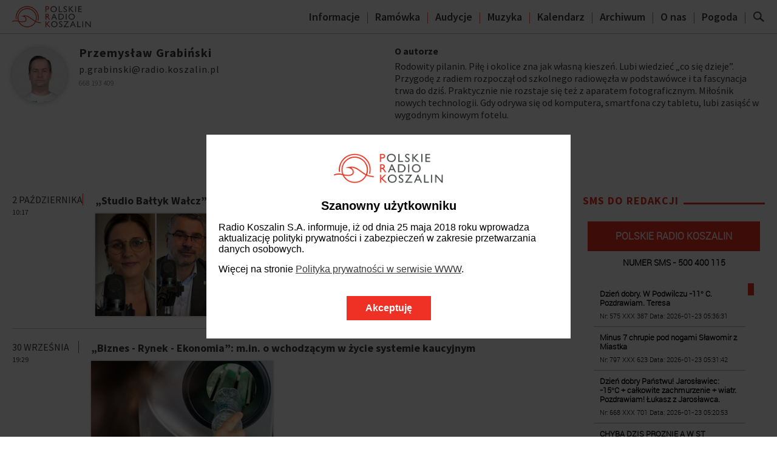

--- FILE ---
content_type: text/html; charset=UTF-8
request_url: https://prk24.pl/27457602/przemyslaw-grabinski
body_size: 7087
content:
<html>
<head>
	<meta charset="UTF-8"/>
    <meta name="viewport" content="width=device-width, initial-scale=1.0">
	<meta name="description" content=""/>
	<meta name="keywords" content="Radio Koszalin"/>
	<meta property="og:type" content="website"/>
	<meta property="og:title" content="Przemysław Grabiński"/>
	<meta property="og:description" content=""/>
	<meta property="og:image" content="//s.tvp.pl/files/radio-koszalin/gfx/logo-opengraph.png"/>
	<meta property="og:url" content="http://prk24.pl/27457602/przemyslaw-grabinski"/>
	<meta name="twitter:card" content="summary_large_image"/>
	<meta name="twitter:site" content="@radiokoszalin"/>
	<meta name="twitter:creator" content="@radiokoszalin"/>
	<meta name="twitter:title" content="Przemysław Grabiński"/>
	<meta name="twitter:url" content="http://prk24.pl/27457602/przemyslaw-grabinski"/>
	<meta name="twitter:description" content=""/>
	<meta name="twitter:image" content="//s.tvp.pl/files/radio-koszalin/gfx/logo-opengraph.png"/>
	<link href="https://fonts.googleapis.com/css?family=Source+Sans+Pro:300,400,600,700|Source+Serif+Pro:400,600,700&subset=latin-ext" rel="stylesheet" type="text/css"/>
	<link type="text/css" rel="stylesheet" href="//s.tvp.pl/files/radio-koszalin/css/style.css?v=1769260588"/>
	<link rel="icon" href="//s.tvp.pl/files/radio-koszalin/gfx/favicon.ico" type="image/x-icon"/>
	<link rel="shortcut icon" href="//s.tvp.pl/files/radio-koszalin/gfx/favicon.ico" type="image/x-icon"/>
	<link rel="canonical" href="/27457602/przemyslaw-grabinski" />
        
                <!--    Player 2      -->
        <link type="text/css" rel="stylesheet" href="https://s.tvp.pl/files/TVPlayer2/player2/1.57.0/player2.css"/>
        <link type="text/css" rel="stylesheet" href="https://s.tvp.pl/files/TVPlayer2/player2-theme-default/1.21.2/theme.css"/>
        <link type="text/css" rel="stylesheet" href="//s.tvp.pl/files/common/player2-init/1.0.1.min.css?v=rk1"/>
        <!--    Player 2    end  -->
	<title>
		Przemysław Grabiński | Polskie Radio Koszalin
			</title>

	<link type="text/css" rel="stylesheet" href="https://s.tvp.pl/files/TVPlayer2/player2-radiobar/0.7.0/radiobar.css" />
	
	<style>
		.playlist-items .rcb-play-btn {width: 42px;height: 42px;font-size: 15px;}
		.rcb-play-btn {margin-left: 4px;}
		.rcb-play-btn {margin-left: 4px;background-color: #ef3225;box-shadow: 0px 0px 1px 1px rgba(0,0,0,0.3);}
	</style>
<!--	<link rel="icon" href="//s.tvp.pl/files/portale-v4/rio-2016/favicon.ico" type="image/x-icon"/> -->
<!--	<link rel="shortcut icon" href="//s.tvp.pl/files/portale-v4/rio-2016/favicon.ico" type="image/x-icon"/> --></head>
<body data-page-type="editor">
		<div class="rk-cookie-overlay">
    <div class="rk-covl-bg"></div>
    <div class="rk-covl">
        <div class="rk-covl__i">
            <div class="rk-covl__c">
                <div class="rk-covl__w">
                    <div class="rk-covl__l">
                        <img src="//s.tvp.pl/files/radio-koszalin/gfx/logo-v2.png" title="Polskie Radio Koszalin"/>
                    </div>
                    <div class="rk-covl__t">
                                                    <h3>Szanowny użytkowniku</h3>
                                                                                                            <p>Radio Koszalin S.A. informuje, iż od dnia 25 maja 2018 roku wprowadza aktualizację polityki prywatności i zabezpieczeń w zakresie przetwarzania danych osobowych.</p>
                                                            <p>Więcej na stronie <a href="/27419409/polityka-prywatnosci-w-serwisie-www">Polityka prywatności w serwisie WWW</a>.</p>
                                                                            <div class="rk-covl__b">
                            <div class="rk-covl__ab">Akceptuję</div>
                        </div>
                    </div>
                </div>
            </div>
        </div>
    </div>
</div><header>
	<div class="top-menu sticky" data-sticky-margin="-20,-20,0,0,0,0">
		<div class="wrapper">
			<a href="/" class="logo"><img src="//s.tvp.pl/files/radio-koszalin/gfx/logo-v2.png" title="Polskie Radio Koszalin"/></a>
						<div>
                <ul>
                    <li class=""><a href="/25886313/informacje">Informacje</a></li>
                    <li class=""><a href="/27186291/ramowka">Ramówka</a></li>
                    <li class=""><a href="/27396024/audycje">Audycje</a></li>
                    <li class=""><a href="/27186323/muzyka">Muzyka</a></li>
                    <li class=""><a href="/27186325/kalendarz">Kalendarz</a></li>
                    <li class=""><a href="/27186338/archiwum">Archiwum</a></li>
					<li class=""><a href="/27419476/zespol">O nas</a></li>
					<li class=""><a href="/27192678/pogoda">Pogoda</a></li>
                    <!-- <li class=""><a href="/27272115/miejscowosci">Turystyka</a></li> -->
                </ul>
                <div class="search-btn"></div>
                <div class="mobile-menu-btn"></div>
			</div>
		</div>
	</div>
	<div class="top-menu-fix"></div>
	<div class="search-form">
		<span class="close"></span>
		<div>Szukaj w serwisie</div>
		<form action="/szukaj" method="get">
			<label><input type="text" name="query"/></label>
			<input type="submit" class="submit-btn" value="Szukaj">
		</form>
	</div>
</header>	<div class="wrapper">
		<section class="module editor-data">
						<div class="grid col-2 responsive">
	<div class="basic-data">
					<div class="editor-photo"><img src="https://s10.tvp.pl/images2/0/9/6/uid_09641bd930e86fa55c1912c2ba773f571479838330403_width_110_play_0_pos_0_gs_0_height_110.png"/></div>
				<div>
			<h1 class="editor-name">Przemysław Grabiński</h1>
							<div class="editor-position">p.grabinski@radio.koszalin.pl</div>
													<div class="editor-sections">668 193 409</div>
					</div>
	</div>
			<div class="extended-data">
			<h3>O autorze</h3>
			<div class="expandable-container">
				<div class="outer"><div class="inner">Rodowity pilanin. Piłę i okolice zna jak własną kieszeń. Lubi wiedzieć „co się dzieje”. Przygodę z radiem rozpoczął od szkolnego radiowęzła w podstawówce i ta fascynacja trwa do dziś. Praktycznie nie rozstaje się też z aparatem fotograficznym. Miłośnik nowych technologii. Gdy odrywa się od komputera, smartfona czy tabletu, lubi zasiąść w wygodnym kinowym fotelu.</div><div class="overlay"></div></div>
				<div class="btn"><span class="expand">Rozwiń</span><span class="collapse">Zwiń</span><i></i></div>
			</div>
		</div>
	</div>			</section>
		<section class="content">
			<div class="content-container">
					<div class="listing listing-1-1" data-parent-id="27457602" data-type="v_listing_typical_a" data-copy="true" data-direct="true" data-order="release_date_long,-1" data-filter="" data-count="10" data-template="editor/listing.html">
		<input type="hidden" name="page" value="1"/>
		<div class="loader"></div>
		<div class="items">
					<a href="/89249361/studio-baltyk-walcz-min-o-miejskiej-ogrzewalni" class="item">
			<span class="item-meta">
				<span class="item-date">2 października</span>
				<span class="item-time">10:17</span>
							</span>
			<span class="item-data">
				<span class="item-title">„Studio Bałtyk Wałcz”: m.in. o miejskiej ogrzewalni</span>
									<span class="item-image">
						<img src="https://s4.tvp.pl/images2/4/7/2/uid_472f64a1511141b0a077f8d20ed32199_width_950_play_0_pos_0_gs_0_height_534.png"/>
					</span>
													<span class="item-lead"><p><span style="background-color: rgb(255, 255, 255);">Zaproszenie Przemysława Grabińskiego przyjęli:</span><span> b</span><span style="background-color: rgb(255, 255, 255);">urmistrz Mirosławca Piotr Pawlik, d</span><span>yrektorka Miejskiego Ośrodka Pomocy Społecznej w Wałczu Beata Kida oraz dyrektorka Wałeckiego Centrum Kultury Ewa Janicka-Olejnik.</span></p></span>
							</span>
		</a>
					<a href="/89210263/biznes-rynek-ekonomia-min-o-wchodzacym-w-zycie-systemie-kaucyjnym" class="item">
			<span class="item-meta">
				<span class="item-date">30 września</span>
				<span class="item-time">19:29</span>
							</span>
			<span class="item-data">
				<span class="item-title">„Biznes - Rynek - Ekonomia”: m.in. o wchodzącym w życie systemie kaucyjnym</span>
									<span class="item-image">
						<img src="https://s10.tvp.pl/images2/0/b/c/uid_0bc49f13ede74922957767d8002aec63_width_950_play_0_pos_0_gs_0_height_534.jpg"/>
					</span>
											</span>
		</a>
					<a href="/89015625/zielono-mi-relacja-z-powstawania-mikrolasu-w-walczu" class="item">
			<span class="item-meta">
				<span class="item-date">20 września</span>
				<span class="item-time">17:00</span>
							</span>
			<span class="item-data">
				<span class="item-title">„Zielono mi”: relacja z powstawania "Mikrolasu w Wałczu"</span>
									<span class="item-image">
						<img src="https://s3.tvp.pl/images2/c/8/a/uid_c8acc19492064cea834e3bc5122077dd_width_950_play_0_pos_0_gs_0_height_534.jpg"/>
					</span>
											</span>
		</a>
					<a href="/88991223/studio-baltyk-walcz-min-o-odkryciach-historycznych-na-terenie-powiatu-drawskiego" class="item">
			<span class="item-meta">
				<span class="item-date">18 września</span>
				<span class="item-time">10:11</span>
							</span>
			<span class="item-data">
				<span class="item-title">„Studio Bałtyk Wałcz”: m.in. o odkryciach historycznych na terenie powiatu drawskiego</span>
									<span class="item-image">
						<img src="https://s2.tvp.pl/images2/2/6/9/uid_26961945be2a42aeb28feddafdfa1a96_width_950_play_0_pos_0_gs_0_height_534.png"/>
					</span>
													<span class="item-lead"><p><span style="background-color: rgb(255, 255, 255);">Zaproszenie Przemysława Grabińskiego przyjęli: członkowie drawskiego stowarzyszenia Łowcy Historii Paweł Nowakowski, Norbert Kazimierski i Kamil Ciesielski oraz przewodniczący Komitetu Organizacyjnego X Zjazdu Absolwentów I Liceum Ogólnokształcącego im. Kazimierza Wielkiego z oddziałami mistrzostwa sportowego w Wałczu Dariusz Szalla.</span></p></span>
							</span>
		</a>
					<a href="/88952393/rowne-szanse-60-min-o-gminnym-dniu-seniora-i-projekcie-atywni-plus" class="item">
			<span class="item-meta">
				<span class="item-date">17 września</span>
				<span class="item-time">19:00</span>
							</span>
			<span class="item-data">
				<span class="item-title">„Równe Szanse 60+”: m.in. o Gminnym Dniu Seniora i projekcie Atywni Plus</span>
									<span class="item-image">
						<img src="https://s2.tvp.pl/images2/b/1/7/uid_b1704eeab1014d73bd2c54c3999db65d_width_950_play_0_pos_0_gs_0_height_534.jpg"/>
					</span>
											</span>
		</a>
					<a href="/88935753/nowe-miejsce-i-nowe-mozliwosci-w-pile-otwarto-dzis-kuchnie-dzialu-gastronomicznego-zakladu-aktywnosci-zawodowej" class="item">
			<span class="item-meta">
				<span class="item-date">15 września</span>
				<span class="item-time">18:53</span>
							</span>
			<span class="item-data">
				<span class="item-title">W Pile otwarto dziś kuchnię Zakładu Aktywności Zawodowej</span>
									<span class="item-image">
						<img src="https://s5.tvp.pl/images2/5/f/7/uid_5f70fa1f629242658ff990b4d92df09a_width_950_play_0_pos_0_gs_0_height_534.jpg"/>
					</span>
													<span class="item-lead"><p>Nowy punkt Zakładu Aktywności Zawodowej w Pile utworzono na terenie dawnego Centrum Strzelectwa Sportowego „Tarcza”</p></span>
							</span>
		</a>
					<a href="/88902942/milosnicy-historii-i-militariow-spotykaja-sie-w-weekend-w-pile-trwa-zlot-pilskie-manewry" class="item">
			<span class="item-meta">
				<span class="item-date">13 września</span>
				<span class="item-time">11:16</span>
							</span>
			<span class="item-data">
				<span class="item-title">Miłośnicy historii i militariów spotykają się w weekend w Pile. Trwa zlot „Pilskie Manewry”</span>
									<span class="item-image">
						<img src="https://s10.tvp.pl/images2/0/3/e/uid_03e9a31bfb1b4c6cb38315f6604b2c86_width_950_play_0_pos_0_gs_0_height_534.jpg"/>
					</span>
													<span class="item-lead"><p>O godz. 11.00 oficjalnie rozpoczęła się pierwsza edycja zlotu „Poligon Piła – Pilskie Manewry”. Organizatorzy podkreślają, że militarne atrakcje przygotowano z myślą o pasjonatach historii w każdym wieku</p></span>
							</span>
		</a>
					<a href="/88902792/w-sobote-w-miroslawcu-kolejna-edycja-festiwalu-zup" class="item">
			<span class="item-meta">
				<span class="item-date">13 września</span>
				<span class="item-time">09:19</span>
							</span>
			<span class="item-data">
				<span class="item-title">W sobotę w Mirosławcu kolejna edycja Festiwalu Zup</span>
									<span class="item-image">
						<img src="https://s7.tvp.pl/images2/7/5/0/uid_7508393774b3464d99e0ba62ecba6fe2_width_950_play_0_pos_0_gs_0_height_534.png"/>
					</span>
													<span class="item-lead"><p>Na miejscu, na wynos i w różnych odsłonach. Dziś Mirosławiec zamieni się w stolicę smaków i aromatów - o godz. 14.00 na stadionie miejskim rusza Festiwal Zup</p></span>
							</span>
		</a>
					<a href="/88886656/nowy-program-profilaktyki-zdrowotnej-w-walczu-przygotowana-zostala-ankieta-dla-mieszkancow" class="item">
			<span class="item-meta">
				<span class="item-date">12 września</span>
				<span class="item-time">13:47</span>
							</span>
			<span class="item-data">
				<span class="item-title">Nowy program profilaktyki zdrowotnej w Wałczu. Przygotowana została ankieta dla mieszkańców</span>
									<span class="item-image">
						<img src="https://s6.tvp.pl/images2/6/4/6/uid_64651179bbc9449ab62a994ed041a298_width_950_play_0_pos_0_gs_0_height_534.jpg"/>
					</span>
													<span class="item-lead"><p>Władze Wałcza chcą jeszcze skuteczniej walczyć z uzależnieniami i przygotowują program profilaktyki zdrowotnej na kolejne lata. Przy jego opracowaniu mają pomóc opinie mieszkańców. Prowadzona jest ankieta, która ma przedstawić urzędnikom spojrzenie mieszkańców na najważniejsze problemy z tym związane.</p></span>
							</span>
		</a>
					<a href="/88886408/i-waleckie-targi-sportowe-burmistrz-walcz-miastem-sportu-to-nie-tylko-slogan-promujacy-miasto" class="item">
			<span class="item-meta">
				<span class="item-date">12 września</span>
				<span class="item-time">12:08</span>
							</span>
			<span class="item-data">
				<span class="item-title">I Wałeckie Targi Sportowe. Burmistrz: „Wałcz miastem sportu”, to nie tylko slogan promujący miasto</span>
									<span class="item-image">
						<img src="https://s3.tvp.pl/images2/c/9/b/uid_c9b77b99caaa4bfd92506d882e0217fb_width_950_play_0_pos_0_gs_0_height_534.jpg"/>
					</span>
													<span class="item-lead"><p>Wałeckie kluby i stowarzyszenia sportowe prezentują swoją ofertę i zachęcają do aktywnego trybu życia. Przy Miejskim Ośrodku Sportu i Rekreacji przy ulicy Chłodnej w Wałczu trwają I Wałeckie Targi Sportowe</p></span>
							</span>
		</a>
			</div>
					<div class="button-more">Więcej <i>&raquo;</i></div>
			</div>
			</div>
			<aside>
						<div class="module">
		<div class="letters-module">
    <div class="module-title"><span>SMS do redakcji</span></div>
    <div class="items" id="serwersms-widget-122"></div>
    <script>
        var _sswi = _sswi || [];
        (function() {
            var sswi = document.createElement('script'); sswi.type = 'text/javascript';
            sswi.src = 'https://widgets.serwersms.pl/sswi.js';
            var s = document.getElementsByTagName('head')[0]; s.appendChild(sswi);
        })();
        _sswi.push(['setWidget', '14277f74bccb09e7f5406b53a157369e', 'serwersms-widget-122','param']);
    </script>
</div>	</div>
</aside>		</section>
	</div>
	<footer>
	<div class="wrapper">
		<div class="logo">
			<img src="//s.tvp.pl/files/radio-koszalin/gfx/logo-white-v2.png" title="Polskie Radio Koszalin">
		</div>
		<div class="social-icons">
	<div><a class="fb" href="https://www.facebook.com/radiokoszalin/" onclick="window.open(this.href); return false;"></a></div>
	<div><a class="tw" href="https://twitter.com/radiokoszalin" onclick="window.open(this.href); return false;"></a></div>
	<div><a class="in" href="https://www.instagram.com/radiokoszalin/" onclick="window.open(this.href); return false;"></a></div>
</div>		<div class="links">
			<div class="item"><a href="/27419476/zespol">O nas</a></div>
			<div class="item"><a href="/27419424/oferta-reklamowa">Reklama</a></div>
			<div class="item"><a href="/27455046/kontakt">Kontakt</a></div>
		</div>
		<div class="copyright">&copy;2026 Polskie Radio Koszalin</div>
	</div>
</footer>	<!-- SCRIPTS -->
<div id="fb-root"></div>	
<script type="text/javascript" src="//s.tvp.pl/files/radio-koszalin/js/jquery/jquery-2.1.4.min.js"></script>
<script type="text/javascript" src="//s.tvp.pl/files/radio-koszalin/js/jquery/jquery-ui.min.js"></script>
<script type="text/javascript" src="//s.tvp.pl/files/radio-koszalin/js/jquery/jquery-ui.touch-punch.min.js"></script>
<script type="text/javascript" src="//s.tvp.pl/files/radio-koszalin/js/jquery/jquery.mobile.custom.min.js"></script>
<script type="text/javascript" src="//s.tvp.pl/files/radio-koszalin/js/jquery/jquery-monumentGallery.js?t=20190213"></script>
<script type="text/javascript" src="//s.tvp.pl/files/radio-koszalin/js/jquery-ajax-config.js"></script>
<script type="text/javascript" src="//s.tvp.pl/files/radio-koszalin/js/modernizr-2.8.3.min.js"></script>
<script type="text/javascript" src="//s.tvp.pl/files/tvplayer/1.8.29/tvplayer.min.js"></script>
<script type="text/javascript" src="//s.tvp.pl/files/radio-koszalin/js/stream-player.js?v=1769260588"></script>
<script type="text/javascript" src="//s.tvp.pl/files/radio-koszalin/js/script.js?v=1769260588"></script>
 
<!-- Player 2 -->
<script type="text/javascript" src="//s.tvp.pl/files/TVPlayer2/polyfills-for-browser/1.3.0/polyfills.min.js"></script>
<script type="text/javascript" src="//s.tvp.pl/files/TVPlayer2/player2/1.57.0/player2.js"></script>
<script type="text/javascript" src="//s.tvp.pl/files/TVPlayer2/player2-theme-default/1.21.2/theme.js"></script>
<script type="text/javascript" src="//s.tvp.pl/files/common/player2-init/1.0.1.js?v=rk1"></script>
<!-- Player 2 end -->

<!-- YT IFRAME API -->
<script type="text/javascript" src="https://www.youtube.com/iframe_api"></script>

<!-- INSTAGRAM -->
<script src="https://cdn.lightwidget.com/widgets/lightwidget.js"></script>

<!-- TWITTER -->
<script>!function(d,s,id){var js,fjs=d.getElementsByTagName(s)[0];if(!d.getElementById(id)){js=d.createElement(s);js.id=id;js.src="https://platform.twitter.com/widgets.js";fjs.parentNode.insertBefore(js,fjs);}}(document,"script","twitter-wjs");</script>

<!-- STATS -->
<img style="width:1px;height:1px;position:absolute;margin-top:-1px" src="/sess/viewrequest?object_id=27457602" alt="" />
<!-- GOOGLE ANALYTICS -->
	<script>(function(i,s,o,g,r,a,m){i['GoogleAnalyticsObject']=r;i[r]=i[r]||function(){(i[r].q=i[r].q||[]).push(arguments)},i[r].l=1*new Date();a=s.createElement(o),m=s.getElementsByTagName(o)[0];a.async=1;a.src=g;m.parentNode.insertBefore(a,m)})(window,document,'script','https://www.google-analytics.com/analytics.js','ga'); ga('create', 'UA-89586175-1', 'auto'); ga('send', 'pageview');</script>
</body>
</html>

--- FILE ---
content_type: text/html
request_url: https://widgets.serwersms.pl/app/generate.php?c=14277f74bccb09e7f5406b53a157369e&d=prk24.pl&p=param
body_size: 432
content:
<!doctype html>
<html lang="pl">
    <head>
        <meta charset="utf-8">
        <title></title>
        <meta name="keywords" content="">
        <meta name="description" content="">
        <script>
            var base = "https://widgets.serwersms.pl";
            var base_app = "https://widgets.serwersms.pl/app";
        </script>
        <link rel="stylesheet" type="text/css" href="https://widgets.serwersms.pl/css/widget_edit.css?v=">
                    <link rel="stylesheet" type="text/css" href="https://widgets.serwersms.pl/css/14277f74bccb09e7f5406b53a157369e/style.css?v=">
           
        <link rel="stylesheet" type="text/css" href="https://widgets.serwersms.pl/css/widget_font.css?v=">
        <script type="text/javascript" src="https://widgets.serwersms.pl/js/plugins/jquery.min.js?v="></script>
        <script type="text/javascript" src="https://widgets.serwersms.pl/js/plugins/mask.min.js?v="></script>
        <script type="text/javascript" src="https://widgets.serwersms.pl/js/validation.js?v="></script>

        <script>
            SSWI = {};
            SSWI.code = "14277f74bccb09e7f5406b53a157369e";
            SSWI.width = "";
            SSWI.height = "505";
        </script>
        <script type="text/javascript" src="https://widgets.serwersms.pl/js/main.js?v="></script>
 
        
        
            <script type="text/javascript" src="https://widgets.serwersms.pl/js/node_modules/socket.io/node_modules/socket.io-client/socket.io.js"></script>
            <script type="text/javascript" src="https://widgets.serwersms.pl/js/socket.js"></script>
            <link rel="stylesheet" type="text/css" href="https://widgets.serwersms.pl/css/jscrollpane.css">
            <script type="text/javascript" src="https://widgets.serwersms.pl/js/plugins/jquery.mousewheel.min.js"></script>
            <script type="text/javascript" src="https://widgets.serwersms.pl/js/plugins/jscrollpane.min.js"></script>
            <script type="text/javascript" src="https://widgets.serwersms.pl/js/plugins/moment.min.js"></script>
        
    </head>
    <body id="layout-iframe" class="lang-pl">
                <div class="js-content" ><div id="sswi-list-messages" class="custom">
	
			<h3>POLSKIE RADIO KOSZALIN </h3>
		
			<div class="desc">NUMER SMS - 500 400 115</div>	
		
	<div id="messages">
		<div class="content">
			<div class="scroll-pane"></div>
		</div>
	</div>
		
</div></div>
        
                <div id="sswi-logo"><a href="http://serwersms.pl/" target="_blank"><img src="https://widgets.serwersms.pl/img/serwersms.png"/></a></div>
              
    </body>
</html>


--- FILE ---
content_type: text/css
request_url: https://widgets.serwersms.pl/css/14277f74bccb09e7f5406b53a157369e/style.css?v=
body_size: 155
content:
#sswi-container.custom #sswi-button {
background: #B3B3B3 !important;
color: #fff !important;
border: 1px solid #eee !important;
}

#sswi-container.custom #sswi-content {
background: #FFFFFF !important;
color: #000000 !important;
}

#sswi-container.custom .desc {
color: #000000 !important;
}

#sswi-container.custom label {
color: #000000 !important;
}

#sswi-container.custom input {
background-color: #fff !important;
color: #fff !important;
}

#sswi-container.custom select {
background: #fff !important;
color: #fff !important;
}

#sswi-container.custom textarea {
background: #fff !important;
color: #fff !important;
}

#sswi-container.custom  input, #sswi-container.custom  select, #sswi-container.custom  textarea {
border: 1px solid #eee !important;
}

#sswi-container.custom .input .error-message {
color: #e04d32 !important;
}

#sswi-container.custom .more {
color: #676464 !important;
}

#sswi-container.custom .more a {
color: #676464 !important;
}

#sswi-container.custom h3 {
color: #FFFFFF !important;
background: #EE3124 !important;
}

#sswi-container.custom .submit input {
background-color: #B3B3B3 !important;
color: #fff !important;
}

#sswi-container.custom #sswi-message {
color: #676464 !important;
}
    
/* Type 2 */
#sswi-list-messages.custom h3 {
    color: #FFFFFF !important;
    background: #EE3124 !important;
}

#sswi-list-messages.custom  #messages {
	background: #FFFFFF !important;
    color: #000000 !important;
}

#sswi-list-messages.custom .desc {
	background: #FFFFFF !important;
    color: #000000 !important;
}

#sswi-list-messages.custom #messages .container {
	border-bottom: 1px solid #B3B3B3;
}

#sswi-list-messages.custom .jspDrag {
	background: #EE3124;
}

#sswi-list-messages.custom .jspArrow {
	background: #FFFFFF;
}

#sswi-list-messages.custom .jspDisabled {
	background: #FFFFFF;
}

--- FILE ---
content_type: application/javascript
request_url: https://s.tvp.pl/files/TVPlayer2/player2/1.57.0/player2.js
body_size: 56841
content:
!function(e){var t={};function n(r){if(t[r])return t[r].exports;var o=t[r]={i:r,l:!1,exports:{}};return e[r].call(o.exports,o,o.exports,n),o.l=!0,o.exports}n.m=e,n.c=t,n.d=function(e,t,r){n.o(e,t)||Object.defineProperty(e,t,{enumerable:!0,get:r})},n.r=function(e){"undefined"!=typeof Symbol&&Symbol.toStringTag&&Object.defineProperty(e,Symbol.toStringTag,{value:"Module"}),Object.defineProperty(e,"__esModule",{value:!0})},n.t=function(e,t){if(1&t&&(e=n(e)),8&t)return e;if(4&t&&"object"==typeof e&&e&&e.__esModule)return e;var r=Object.create(null);if(n.r(r),Object.defineProperty(r,"default",{enumerable:!0,value:e}),2&t&&"string"!=typeof e)for(var o in e)n.d(r,o,function(t){return e[t]}.bind(null,o));return r},n.n=function(e){var t=e&&e.__esModule?function(){return e["default"]}:function(){return e};return n.d(t,"a",t),t},n.o=function(e,t){return Object.prototype.hasOwnProperty.call(e,t)},n.p="",n(n.s=52)}([function(e,t,n){"use strict";function r(e,t){for(var n=0;n<t.length;n++){var r=t[n];r.enumerable=r.enumerable||!1,r.configurable=!0,"value"in r&&(r.writable=!0),Object.defineProperty(e,r.key,r)}}Object.defineProperty(t,"__esModule",{value:!0});var o=n(1),i=function(){function e(){!function(e,t){if(!(e instanceof t))throw new TypeError("Cannot call a class as a function")}(this,e),this._wm=new WeakMap}var t,n,i;return t=e,(n=[{key:"initValue",value:function(e,t){this._wm.set(e,t)}},{key:"clearValue",value:function(e){this._wm["delete"](e)}},{key:"getValue",value:function(e){return this._wm.get(e)}},{key:"createAccess",value:function(){var e=this;return function(t){var n=e._wm.get(t);if(void 0===n)throw o.em.create(o.em.Type.Undefined,"QHnGgC");return n}}}])&&r(t.prototype,n),i&&r(t,i),e}();t.Private=i},function(e,t,n){"use strict";function r(e){return(r="function"==typeof Symbol&&"symbol"==typeof Symbol.iterator?function(e){return typeof e}:function(e){return e&&"function"==typeof Symbol&&e.constructor===Symbol&&e!==Symbol.prototype?"symbol":typeof e})(e)}Object.defineProperty(t,"__esModule",{value:!0});var o,i=n(12),a=n(17);!function(e){var t;function n(e,n,r){if(6!==n.length)throw u(t.IncorrectValue,"76uHOe");return"".concat(e,":").concat(n,".").concat(i.gid.next())}function o(e,t,r){var o=n(e,t);return a["default"].error(o),o}function u(e,t,n){return o(e,t)}function c(e){return e.split(":")[0]||""}!function(e){e.Error="Error",e.Undefined="Undefined",e.NotFound="NotFound",e.NoSupport="NoSupport",e.NoReady="NoReady",e.NoParentMethodCall="NoParentMethodCall",e.NoImplementation="NoImplementation",e.NotLoaded="NotLoaded",e.UnknownType="UnknownType",e.AlreadyExists="AlreadyExists",e.IncorrectType="IncorrectType",e.IncorrectValue="IncorrectValue",e.IncorrectKey="IncorrectKey",e.Unavailable="Unavailable",e.Empty="Empty",e.ParsingError="ParsingError",e.ParseError="ParseError",e.Timeout="Timeout",e.ServerError="ServerError",e.AdBlock="AdBlock",e.Fullscreen="Fullscreen",e.Subtitles="Subtitles",e.HttpsRequired="HttpsRequired",e.RejectedPlayback="RejectedPlayback",e.NoConnection="NoConnection"}(t=e.Type||(e.Type={})),e.newCode=n,e.newError=o,e.newWarn=function(e,t,r){var o=n(e,t);return a["default"].warn(o),o},e.create=u,e.getType=c,e.getHash=function(e){return e.split(":")[1].split(".")[0]||""},e.getID=function(e){var t=e.split(".");return parseInt(t[1])||NaN},e.like=function(e,t){return c(e)===c(t)},e.isError=function(e){return!("string"!=typeof e||!/^.{3,32}\:.{6}\.\d+.*/i.test(e))||"object"===r(e)&&e instanceof Error},e.getCodeObject=function(e){if("string"==typeof e){var n={type:t.Error,hash:"",id:0,desc:""},r=/^(\w{3,32})\:(\w{6})\.(\d+)(\s.+)?/i.exec(e);if(r)return"string"==typeof r[1]&&(n.type=r[1]),"string"==typeof r[2]&&(n.hash=r[2]),"string"==typeof r[3]&&(n.id=parseInt(r[3])),"string"==typeof r[4]&&(n.desc=r[4]),n}return null}}(o=t.errorManager||(t.errorManager={})),t.errm=o,t.em=o},function(e,t,n){"use strict";function r(e){return(r="function"==typeof Symbol&&"symbol"==typeof Symbol.iterator?function(e){return typeof e}:function(e){return e&&"function"==typeof Symbol&&e.constructor===Symbol&&e!==Symbol.prototype?"symbol":typeof e})(e)}Object.defineProperty(t,"__esModule",{value:!0});var o,i=n(1),a=n(3);function u(e){var t=arguments.length>1&&arguments[1]!==undefined?arguments[1]:"",n=s().createElement(e);return n.className=t,n}function c(e,t){var n=arguments.length>2&&arguments[2]!==undefined?arguments[2]:"",r=u(e,n);if(t.length>0){var o=s().createTextNode(t);r.appendChild(o)}return r}function s(){return window.document}function l(){var e=s().getElementsByTagName("body");if(e&&"object"===r(e[0]))return e[0];throw i.em.create(i.em.Type.Error,"ZKCpGx")}function f(){var e=s().getElementsByTagName("head");if(e&&"object"===r(e[0]))return e[0];throw i.em.create(i.em.Type.Error,"uHHuTd")}function p(e){var t=arguments.length>1&&arguments[1]!==undefined&&arguments[1],n=u("script");return n.type="text/javascript",n.src=e,n.async=t,n}function y(e){var t=u("link");return t.href=e,t.type="text/css",t.rel="stylesheet",t}function d(e,t){for(var n=s().getElementsByTagName(e),a=function(e){return t&&"object"===r(t)?t.test(e):e.indexOf(t)>-1},u=0;u<n.length;u++){var c=n[u];if(e===o.SCRIPT){if(a(c.src))return c}else{if(e!==o.LINK)throw i.em.create(i.em.Type.Error,"KKeCnU");if(a(c.href))return c}}return undefined}function h(e){return"string"==typeof e.nodeValue&&e.nodeValue.length>0?e.nodeValue:"string"==typeof e.textContent&&e.textContent.length>0?e.textContent:"string"==typeof e.wholeText&&e.wholeText.length>0?e.wholeText:"string"==typeof e.innerHTML&&e.innerHTML.length>0?e.innerHTML:"string"==typeof e.data&&e.data.length>0?e.data:""}function v(){var e=u("meta");return e.setAttribute("name","viewport"),e.setAttribute("content","width=device-width, initial-scale=1"),e}function g(){for(var e=f(),t=0;t<e.children.length;t++){var n=e.children[t];if("META"===n.tagName&&"viewport"===n.getAttribute("name")){var r=n.getAttribute("content");if(r&&r.indexOf("width=device-width")>-1&&r.indexOf("initial-scale")>-1)return!0}}return!1}function m(){return!!a.getFirstAvailable(s(),["fullscreenElement","webkitFullscreenElement","mozFullScreenElement","msFullscreenElement"])}!function(e){e.BODY="body",e.DOCUMENT="document",e.SCRIPT="script",e.LINK="link",e.DIV="div",e.VIDEO="video"}(o=t.TagName||(t.TagName={})),t.createElement=u,t.createElementWithText=c,t.createDiv=function(){var e=arguments.length>0&&arguments[0]!==undefined?arguments[0]:"",t=arguments.length>1&&arguments[1]!==undefined?arguments[1]:"";return c("div",t,e)},t.createSpan=function(){var e=arguments.length>0&&arguments[0]!==undefined?arguments[0]:"",t=arguments.length>1&&arguments[1]!==undefined?arguments[1]:"";return c("span",t,e)},t.createVideo=function(){var e=arguments.length>0&&arguments[0]!==undefined?arguments[0]:"",t=u("video");return t.className=e,t},t.createAudio=function(){var e=arguments.length>0&&arguments[0]!==undefined?arguments[0]:"",t=u("audio");return t.className=e,t},t.createRegion=function(e){var t=arguments.length>1&&arguments[1]!==undefined?arguments[1]:"",n=u("p");n.className=t;var r=s().createTextNode(e);return n.appendChild(r),n},t.querySelector=function(e){return s().querySelector(e)},t.getGlobalContext=function(){return window},t.getDocument=s,t.getBody=l,t.getHead=f,t.getElementsByName=function(e){return s().getElementsByName(e)},t.createScript=p,t.createLinkStyle=y,t.findUrlIn=d,t.addScript=function(e,t){var n=arguments.length>2&&arguments[2]!==undefined&&arguments[2];if(!1==!!d(e,t))if(e===o.SCRIPT)l().appendChild(p(t,n));else{if(e!==o.LINK)throw i.em.create(i.em.Type.Error,"XQupzr");f().appendChild(y(t))}},t.createImgGhost=function(){var e=u("img");return e.width=1,e.height=1,e.border="none",e.style.position="fixed",e.style.display="none !important",e.style.top="-10px",e.style.margin="0",e.style.padding="0",e.style.left="-10px",e},t.getNodeContent=h,t.getNodeContentFromList=function E(e){for(var t="",n=0;n<e.length;n++){var r=e[n];3===r.nodeType||4===r.nodeType?t+=h(r):"br"===r.nodeName?t+="\n":t+=E(r.childNodes)}return t},t.removeAllChild=function(e){for(;e.firstChild;)e.removeChild(e.firstChild)},t.createMetaViewport=v,t.checkMetaViewport=g,t.checkAndAddMetaViewport=function(){!1===g()&&f().appendChild(v())},function(e){e.DEFAULT="default",e.LANDSCAPE="landscape",e.LANDSCAPE_PRIMARY="landscape-primary",e.LANDSCAPE_SECONDARY="landscape-secondary",e.PORTRAIT="portrait",e.PORTRAIT_PRIMARY="portrait-primary",e.PORTRAIT_SECONDARY="portrait-secondary"}(t.ScreenOrientation||(t.ScreenOrientation={})),t.lockOrientation=function(e,t){var n=window.screen.lockOrientation||window.screen["mozLockOrientation "]||window.screen.msLockOrientation;if("function"==typeof n)(t||a.pass)(!!n(e));else{var r=window.screen.orientation||window.screen["mozOrientation "]||window.screen["msOrientation "];if(r&&"function"==typeof r.lock){var o=function(){(""+r.type).indexOf(e)>-1?(t||a.pass)(!0):(t||a.pass)(!1)},i=r.lock(e);i?i.then((function(){o()}))["catch"]((function(){o()})):o()}else(t||a.pass)(!1)}},t.isFullscreenEnabled=function(){var e=a.getFirstAvailable(s(),["fullscreenEnabled","webkitFullscreenEnabled","mozFullScreenEnabled","msFullScreenEnabled"]);return"boolean"==typeof e?e:"function"==typeof a.getFirstAvailable(l(),["requestFullscreen","msRequestFullscreen"])},t.isFullscreenMode=m,t.exitFullscreen=function(){return m()?(a.callFirstAvailable(s(),["exitFullscreen","webkitExitFullscreen","mozCancelFullScreen","msExitFullscreen"]),!m()):undefined};var b=n(63);t.DOMEvents=b.DOMEvents;var w=n(64);t.CSSCtrl=w.CSSCtrl},function(e,t,n){"use strict";function r(e){return(r="function"==typeof Symbol&&"symbol"==typeof Symbol.iterator?function(e){return typeof e}:function(e){return e&&"function"==typeof Symbol&&e.constructor===Symbol&&e!==Symbol.prototype?"symbol":typeof e})(e)}function o(e){return function(e){if(Array.isArray(e)){for(var t=0,n=new Array(e.length);t<e.length;t++)n[t]=e[t];return n}}(e)||function(e){if(Symbol.iterator in Object(e)||"[object Arguments]"===Object.prototype.toString.call(e))return Array.from(e)}(e)||function(){throw new TypeError("Invalid attempt to spread non-iterable instance")}()}Object.defineProperty(t,"__esModule",{value:!0});var i=n(9),a=n(1),u=n(7),c=n(6),s=n(26);function l(e){for(var t=arguments.length,n=new Array(t>1?t-1:0),r=1;r<t;r++)n[r-1]=arguments[r];return new Promise((function(t,r){e.apply(void 0,n.concat([t,r]))}))}function f(e){return"number"==typeof e&&!0===isNaN(e)}function p(e,t){for(var n=0;n<t.length;n++){if("function"!=typeof e[t[n]])return!1}return!0}function y(e,t){if(!p(e,t))throw a.em.create(a.em.Type.NoImplementation,"GRvreg");return e}t.pass=function(){},t.numberToPercent=function(e){return Math.round(Number(100*e))},t.percentToNumber=function(e){return Number(e/100)},t.percentNormalize=function(e){return e>100?e=100:e<0&&(e=0),e},t.promiser=l,t.pipe=function(e){for(var t=arguments.length,n=new Array(t>1?t-1:0),r=1;r<t;r++)n[r-1]=arguments[r];return function(t){return l.apply(void 0,[e,t].concat(n))}},t.runTasksSequentially=function(e){var t=[];if(e.length>0){for(var n=l.apply(void 0,[e[0][0]].concat(o(e[0][1]||[]))),r=function(r){n=n.then((function(n){return t.push(n),l.apply(void 0,[e[r][0]].concat(o(e[r][1]||[])))}))},i=1;i<e.length;i++)r(i);return n.then((function(e){return t.push(e),t}))}return Promise.resolve(t)},t.runAllTasks=function(e){for(var t=[],n=0;n<e.length;n++)t.push(l.apply(void 0,[e[n][0]].concat(o(e[n][1]||[]))));return Promise.all(t)},t.clearCheck=function(e){!1===f(e)&&"number"==typeof e&&clearInterval(e)},t.equalNaN=f,t.isEmpty=function(e){return e instanceof Array?0===e.length:!e},t.isObject=function(e){return"object"===r(e)&&null!==e},t.dictToArray=function(e){var t=[];for(var n in e)e.hasOwnProperty(n)&&t.push([n,e[n]]);return t},t.ok=function(e,t){if(t){if(e instanceof t)return e}else if(void 0!==e)return e;throw a.em.create(a.em.Type.Error,"9FOjPJ")},t.applyMixins=function(e,t){for(var n=0;n<t.length;n++){var r=t[n];if("function"!=typeof r)throw a.em.create(a.em.Type.Error,"GKIJcU");for(var o in r.prototype)if(r.prototype.hasOwnProperty(o)){if(["prototype","valueOf","toString","toLocaleString","propertyIsEnumerable","isPrototypeOf","hasOwnProperty","constructor"].indexOf(o)>-1)continue;if(0===o.indexOf("_")||0===o.indexOf("[")||0===o.indexOf("@"))continue;e.prototype[o]=r.prototype[o]}e.prototype["[[Mixins]]"]=t}},t.uniqueUrl=function(e){return e+""},t.getTime=function(){return NaN,"function"==typeof Date.now?Date.now():"function"==typeof Date.prototype.getTime?(new Date).getTime():+new Date},t.filter=function(e,t){var n=e,r=[];for(var o in t)if(t.hasOwnProperty(o)){var i=t[o];if(void 0!==i)for(var a=0;a<n.length;a++){var u=n[a];u[o]===i&&r.push(u)}n=r,r=[]}return n},t.random=function(e,t){return Math.floor(Math.random()*(t-e+1))+e},t.supportMSE=function(){return"function"==typeof window.MediaSource&&"undefined"!=typeof window.URL&&"function"==typeof window.URL.createObjectURL},t.parseXML=function(e){var t,n=new DOMParser;try{t=n.parseFromString(e,"text/xml")}catch(r){throw a.em.create(a.em.Type.ParseError,"J64taQ")}try{if(null!==t.querySelector("parsererror"))throw a.em.create(a.em.Type.ParseError,"vZbKmr")}catch(r){try{if(t.getElementsByTagName("parsererror").length>0)throw a.em.create(a.em.Type.ParseError,"NzQKg9")}catch(r){throw a.em.create(a.em.Type.ParseError,"BFDUxe")}}return t},t.dateStringToMs=function(e){if(new RegExp("^[0-9]{2}[:]{1}[0-9]{2}[:]{1}[0-9]{2}[.]{1}[0-9]{3}$").test(e)){var t=e.split(":"),n=parseInt(t[0]),r=parseInt(t[1]),o=t[2].split(".");return 36e5*n+6e4*r+1e3*parseInt(o[0])+parseInt(o[1])}if("s"===e[e.length-1]){var i=e.slice(0,e.length-1);return 1e3*parseFloat(i)}return-1},t.isImplementsMethods=p,t.implementsMethods=y,t.implementsChangeQuality=function(e){return y(e,["setQuality","getQualityList"])};var d=["setLicenseServer","setDecryptionKey","checkProtectionSupport"];function h(e,t,n){for(var r=!1,o=0;o<e.length;o++){v(e[o],t,n)&&(r=!0)}return r}function v(e,t,n){for(var r=0,o=0;o<n.length;o++){var i=n[o];e[i]&&t[i]&&e[i]===t[i]&&r++}return r===n.length}function g(e,t){for(var n=0;n<t.length;n++){var r=t[n];if("undefined"!=typeof e[r])return e[r]}return undefined}function m(){return g(window,["ontouchstart","ontouchend","ontouchcancel","touchmove"])!==undefined}t.implementsProtectionEngine=function(e){return y(e,d)},t.isImplementsProtectionEngine=function(e){return p(e,d)},t.normalizeVideoQuality=function(e){var t={width:NaN,height:NaN,fps:NaN,bitrate:NaN};return"number"==typeof e?e>0&&(t.height=e):"object"===r(e)&&Object.assign(t,e),t},t.compareAndAddObjectsArrays=function(e,t,n){for(var r=0;r<t.length;r++){var o=t[r];!1===h(e,o,n)&&e.push(o)}},t.compareObjectToObjectsArray=h,t.compareObjects=v,t.callFirstAvailable=function(e,t,n){for(var r=0;r<t.length;r++){var o=t[r];if("function"==typeof e[o]){var i=e[o];return n?i.apply(e,n):i.call(e)}}return undefined},t.getFirstAvailable=g,t.mergeFunctions=function(){for(var e=arguments.length,t=new Array(e),n=0;n<e;n++)t[n]=arguments[n];return function(e){for(var n=0;n<t.length;n++){var r=t[n];"function"==typeof r&&r(e)}}},t.callMethod=function(e,t,n){if("object"!==r(e))throw a.em.create(a.em.Type.Undefined,"X4URSx");if("function"!=typeof e[t])throw a.em.create(a.em.Type.Undefined,"BJzxCp");return e[t].apply(e,n||[])},t.callSilentMethod=function(e,t,n){return"object"!==r(e)?undefined:"function"!=typeof e[t]?undefined:e[t].apply(e,n||[])},t.isTouchDisplay=m;var b=navigator.userAgent||navigator.vendor||window.opera,w=/(android|bb\d+|meego).+mobile|avantgo|bada\/|blackberry|blazer|compal|elaine|fennec|hiptop|iemobile|ip(hone|od|ad)|iris|kindle|lge |maemo|midp|mmp|mobile.+firefox|netfront|opera m(ob|in)i|palm( os)?|phone|p(ixi|re)\/|plucker|pocket|psp|series(4|6)0|symbian|treo|up\.(browser|link)|vodafone|wap|windows ce|xda|xiino/i.test(b)||/1207|6310|6590|3gso|4thp|50[1-6]i|770s|802s|a wa|abac|ac(er|oo|s\-)|ai(ko|rn)|al(av|ca|co)|amoi|an(ex|ny|yw)|aptu|ar(ch|go)|as(te|us)|attw|au(di|\-m|r |s )|avan|be(ck|ll|nq)|bi(lb|rd)|bl(ac|az)|br(e|v)w|bumb|bw\-(n|u)|c55\/|capi|ccwa|cdm\-|cell|chtm|cldc|cmd\-|co(mp|nd)|craw|da(it|ll|ng)|dbte|dc\-s|devi|dica|dmob|do(c|p)o|ds(12|\-d)|el(49|ai)|em(l2|ul)|er(ic|k0)|esl8|ez([4-7]0|os|wa|ze)|fetc|fly(\-|_)|g1 u|g560|gene|gf\-5|g\-mo|go(\.w|od)|gr(ad|un)|haie|hcit|hd\-(m|p|t)|hei\-|hi(pt|ta)|hp( i|ip)|hs\-c|ht(c(\-| |_|a|g|p|s|t)|tp)|hu(aw|tc)|i\-(20|go|ma)|i230|iac( |\-|\/)|ibro|idea|ig01|ikom|im1k|inno|ipaq|iris|ja(t|v)a|jbro|jemu|jigs|kddi|keji|kgt( |\/)|klon|kpt |kwc\-|kyo(c|k)|le(no|xi)|lg( g|\/(k|l|u)|50|54|\-[a-w])|libw|lynx|m1\-w|m3ga|m50\/|ma(te|ui|xo)|mc(01|21|ca)|m\-cr|me(rc|ri)|mi(o8|oa|ts)|mmef|mo(01|02|bi|de|do|t(\-| |o|v)|zz)|mt(50|p1|v )|mwbp|mywa|n10[0-2]|n20[2-3]|n30(0|2)|n50(0|2|5)|n7(0(0|1)|10)|ne((c|m)\-|on|tf|wf|wg|wt)|nok(6|i)|nzph|o2im|op(ti|wv)|oran|owg1|p800|pan(a|d|t)|pdxg|pg(13|\-([1-8]|c))|phil|pire|pl(ay|uc)|pn\-2|po(ck|rt|se)|prox|psio|pt\-g|qa\-a|qc(07|12|21|32|60|\-[2-7]|i\-)|qtek|r380|r600|raks|rim9|ro(ve|zo)|s55\/|sa(ge|ma|mm|ms|ny|va)|sc(01|h\-|oo|p\-)|sdk\/|se(c(\-|0|1)|47|mc|nd|ri)|sgh\-|shar|sie(\-|m)|sk\-0|sl(45|id)|sm(al|ar|b3|it|t5)|so(ft|ny)|sp(01|h\-|v\-|v )|sy(01|mb)|t2(18|50)|t6(00|10|18)|ta(gt|lk)|tcl\-|tdg\-|tel(i|m)|tim\-|t\-mo|to(pl|sh)|ts(70|m\-|m3|m5)|tx\-9|up(\.b|g1|si)|utst|v400|v750|veri|vi(rg|te)|vk(40|5[0-3]|\-v)|vm40|voda|vulc|vx(52|53|60|61|70|80|81|83|85|98)|w3c(\-| )|webc|whit|wi(g |nc|nw)|wmlb|wonu|x700|yas\-|your|zeto|zte\-/i.test(b.substr(0,4));function E(){return w}t.isMobile=E,t.isSmartphone=function(){return E()&&m()};var O=/iPad|iPhone|iPod/i.test(navigator.userAgent)&&!window.MSStream;t.isIOS=function(){return O};var S=/Mac/i.test(window.navigator.platform);t.isMacOS=function(){return S};var _=/^((?!chrome|android).)*safari/i.test(navigator.userAgent);t.isSafari=function(){return _};var A,T,P,k,j,R=(A=window.chrome,T=window.navigator,P=T.vendor,k="undefined"!=typeof window.opr,j=T.userAgent.indexOf("Edge")>-1,!!T.userAgent.match("CriOS")||null!=A&&"Google Inc."===P&&!1===k&&!1===j);function M(e){var t=/\/video-(\d)\.mp4$/gi.exec(e);if(t&&"string"==typeof t[1])switch(t[1]){case"2":return u.VideoQualitySimple.Q240;case"3":return u.VideoQualitySimple.Q270;case"4":return u.VideoQualitySimple.Q360;case"5":return u.VideoQualitySimple.Q480;case"6":return u.VideoQualitySimple.Q540;case"7":return u.VideoQualitySimple.Q720;case"9":return u.VideoQualitySimple.Q1080}return undefined}function I(e){if(e.search(/\.tvp\.pl\/token\/video\/vod\//gi)>-1){if(e.search(/\.m3u8$/gi)>-1)return u.MediaType.HLS;if(e.search(/\.mp4$/gi)>-1)return u.MediaType.H264;if(e.search(/\.wmv$/gi)>-1)return u.MediaType.WMV;if(e.search(/\/video\.ism\/manifest$/gi)>-1)return u.MediaType.UNKNOWN}return e.search(/\.redcdn\.pl\/dash\/.*\/TVP\//gi)>-1&&e.search(/\.mp4\/Manifest\.ism$/gi)>-1?u.MediaType.DASH_H264:undefined}function N(){return navigator.userAgent||navigator.vendor||window.opera||""}function D(e,t){return"intent://"+t+"#Intent;scheme="+e+";action=android.intent.action.VIEW;end;"}t.isGoogleChrome=function(){return R},t.toString=function(e){var t=arguments.length>1&&arguments[1]!==undefined?arguments[1]:"";return"string"==typeof e?e:"number"!=typeof e||isNaN(e)?String&&e instanceof String?e.toString():t:""+e},t.toBoolean=function(e){if("string"==typeof e){var t=e.trim();return 0!==t.length&&!("false|null|undefined|0".indexOf(t.toLowerCase())>-1)}return!!e},t.toInt=function(e){var t=arguments.length>1&&arguments[1]!==undefined?arguments[1]:NaN;if("number"==typeof e)return e;if(e){var n=parseInt(e);return isNaN(n)?t:n}return t},t.fillPrefix=function(e){var t=arguments.length>1&&arguments[1]!==undefined?arguments[1]:"",n=""+e;return t.substring(0,t.length-n.length)+n},t.requestMediaDuration=function(e,t){var n=arguments.length>2&&arguments[2]!==undefined?arguments[2]:0;if("object"!==r(e))throw a.em.create(a.em.Type.NoImplementation,"xacrBB");"function"==typeof e.getDuration?new c.LoopChecking((function(){return!!e.getDuration()}),(function(n){n?t.call(null,0):t.call(null,e.getDuration())}),n):"number"==typeof e.duration&&new c.LoopChecking((function(){return!!e.duration}),(function(n){n?t.call(null,0):t.call(null,e.duration)}),n)},t.sortVideoFiles=function(e){return e.sort((function(e,t){if(e.quality===u.VideoQualitySimple.ADAPTIVE&&t.quality!==u.VideoQualitySimple.ADAPTIVE)return-1;if(t.quality===u.VideoQualitySimple.ADAPTIVE&&e.quality!==u.VideoQualitySimple.ADAPTIVE)return 1;if("object"===r(e.quality)&&"object"===r(t.quality)){if(e.quality.bitrate<t.quality.bitrate)return-1;if(e.quality.bitrate>t.quality.bitrate)return 1}return 0}))},t.sortQualityRelation=function(e){return e.sort((function(e,t){if(e.stream>=0&&isNaN(t.stream))return-1;if(isNaN(e.stream)&&t.stream>=0)return 1;if(e.stream>=0&&t.stream>=0){if(e.quality.height<t.quality.height)return-1;if(e.quality.height>t.quality.height)return 1}if(isNaN(e.stream)&&isNaN(t.stream)){if(e.quality.bitrate<t.quality.bitrate)return-1;if(e.quality.bitrate>t.quality.bitrate)return 1}return 0}))},t.urlToQuality=M,t.completQualityInfo=function(e){for(var t=0;t<e.length;t++){var n=e[t],o=M(n.url);o&&("object"===r(n.quality)&&"number"!=typeof n.quality.height?n.quality.height=o:"number"!=typeof n.quality&&(n.quality=o))}},t.urlToMediaType=I,t.completMediaType=function(e){for(var t=0;t<e.length;t++){var n=e[t];if("string"!=typeof n.type||n.type===u.MediaType.UNKNOWN||n.type===u.MediaType.ANY_NATIVE||"string"==typeof n.type&&!n.protection){var r=I(n.url);r&&(n.type=r)}}},t.groupQualityRelation=function(e){for(var t={},n=function(e,n,o){"object"!==r(t[e])&&(t[e]={indexList:[],qualityList:[]}),t[e].indexList.push(n),t[e].qualityList.push(o)},o=0;o<e.length;o++){var i=e[o];i.quality.height<=300?n("240p",o,i):i.quality.height>300&&i.quality.height<=400?n("360p",o,i):i.quality.height>400&&i.quality.height<=600?n("480p",o,i):i.quality.height>600&&i.quality.height<=900?n("720p",o,i):i.quality.height>900&&i.quality.height<=1200?n("1080p",o,i):i.quality.height>1200&&i.quality.height<=2e3?n("2k",o,i):i.quality.height>2e3&&n("4k",o,i)}return t},t.getLanguageFromLangKey=function(e){var t=e.split("-")[0];if("undefined"===e.split("|")[0])return"Nieznany";switch(t){case"pl":return"Polski";case"en":return"Angielski";case"de":return"Niemiecki";case"fr":return"Francuski";case"es":return"Hiszpański";case"uk":return"Ukraiński";default:return t}},t.getLanguageTypeFromLangKey=function(e){switch(e.split("|")[1]){case"lector":return"Lektor";case"dubbing":return"Dubbing";default:return""}},t.getAllPlayers=function(){var e=i.global.get("players");return e instanceof Array?e:[]},t.getUserAgent=N,t.detectFacebookBrowser=function(){var e=N();return e.indexOf("FBAN")>-1||e.indexOf("FBAV")>-1},t.detectSamsungBrowser=function(){var e=N();return e.indexOf("SamsungBrowser/")>-1&&e.indexOf("Android")>-1},t.detectAndroid=function(){var e=N();return e.indexOf("Android")>-1||e.indexOf("android")>-1},t.createDeepLinkToDefaultBrowser=D,t.createEscapeLink=function(){if(window.location){var e=window.top.location||window.parent.location||window.location;if(e){var t=e.host+e.pathname+e.search+e.hash,n="http";return"function"==typeof"".slice&&(n=e.protocol.slice(0,-1)),D(n,t)}}return""},t.isHTTPS=function(e){for(var t=window;t;){try{if("https:"!==t.location.protocol)return!1}catch(n){if(!s.hasRMKSASupport()||!s.hasEMESupport())return!1}t=e&&t.parent!==t?t.parent:null}return!0},t.removeFromArray=function(e,t){for(var n=e.length,r=0;r<n;r++)if(t===e[r])return e.splice(r,1),r;return NaN},t.isIframe=function(){return window.location!==window.parent.location},t.createAudioContext=function(){return new(window.AudioContext||window.webkitAudioContext)}},function(e,t,n){"use strict";Object.defineProperty(t,"__esModule",{value:!0});var r=n(61);t.EventTarget=r.EventTarget;var o=n(30);t.EventReg=o.EventReg;var i=n(28);t.createEventName=i.createEventName,t.EventName=i.EventName;var a=n(31);t.Binder=a.Binder;var u=n(62);t.unbind=u.unbind},function(e,t,n){"use strict";function r(e,t){for(var n=0;n<t.length;n++){var r=t[n];r.enumerable=r.enumerable||!1,r.configurable=!0,"value"in r&&(r.writable=!0),Object.defineProperty(e,r.key,r)}}function o(e){return(o="function"==typeof Symbol&&"symbol"==typeof Symbol.iterator?function(e){return typeof e}:function(e){return e&&"function"==typeof Symbol&&e.constructor===Symbol&&e!==Symbol.prototype?"symbol":typeof e})(e)}Object.defineProperty(t,"__esModule",{value:!0});var i=n(12),a=n(0),u=n(15),c=new a.Private,s=c.createAccess();var l=function(){function e(){!function(e,t){if(!(e instanceof t))throw new TypeError("Cannot call a class as a function")}(this,e),this.id=0,this.id=i.gid.next(),c.initValue(this,{privateObjectsList:[],destroyed:new Set})}var t,n,a;return t=e,(n=[{key:"clearPrivate",value:function(e,t){s(this).privateObjectsList.push({priv:e,ref:t})}},{key:"destroy",value:function(){!function(e){var t=c.getValue(e);if(t&&"object"===o(t))for(var n=t.privateObjectsList,r=0;r<n.length;r++)n[r].priv.clearValue(n[r].ref)}(this),c.clearValue(this),u.clearObject(this)}}])&&r(t.prototype,n),a&&r(t,a),e}();t.Base=l},function(e,t,n){"use strict";Object.defineProperty(t,"__esModule",{value:!0});var r=n(53);t.Interval=r.Interval;var o=n(54);t.LoopChecking=o.LoopChecking;var i=n(25);t.callInNextLoop=i.callInNextLoop},function(e,t,n){"use strict";Object.defineProperty(t,"__esModule",{value:!0}),function(e){e._16x9="16x9",e._4x3="4x3"}(t.Ratio||(t.Ratio={})),function(e){e.TTML="ttml",e.WEBVTT="webvtt"}(t.SubtitleType||(t.SubtitleType={})),function(e){e.UNKNOWN="unknown",e.ANY_NATIVE="any_native",e.WAVE="wave",e.MP3="mp3",e.AAC="aac",e.OGG="ogg",e.H264="h264",e.MPEG4="mpeg4",e.WEBM="webm",e.VP9="vp9",e.HLS="hls",e.DASH_H264="dash_h264",e.DASH_WEBM="dash_webm",e.DASH_VP9="dash_vp9",e.WMV="wmv"}(t.MediaType||(t.MediaType={})),function(e){e[e.ADAPTIVE=0]="ADAPTIVE",e[e.Q240=240]="Q240",e[e.Q270=270]="Q270",e[e.Q360=360]="Q360",e[e.Q480=480]="Q480",e[e.Q540=540]="Q540",e[e.Q720=720]="Q720",e[e.Q1080=1080]="Q1080",e[e.Q1280=1280]="Q1280"}(t.VideoQualitySimple||(t.VideoQualitySimple={})),function(e){e.DASH="dash",e.HLS="hls"}(t.ProtectionType||(t.ProtectionType={})),function(e){e.NONE="",e.ORIGIN="origin",e.LECTOR="lector",e.DUBBING="dubbing"}(t.AudioLangType||(t.AudioLangType={})),function(e){e.WIDEVINE="com.widevine.alpha",e.PLAYREADY="com.microsoft.playready",e.CLEARKEY="org.w3.clearkey",e.FAIRPLAY="fairplay"}(t.LicenseServers||(t.LicenseServers={})),function(e){e.AUTODESCRIPTION="autodescription"}(t.AutodescriptionType||(t.AutodescriptionType={})),function(e){e.YES="yes",e.NO="no",e.MAYBE="maybe"}(t.AutoplayInfo||(t.AutoplayInfo={})),function(e){e.DISABLE="disable",e.WITHOUT_AUDIO="without_audio",e.IF_IS_POSSIBLE="if_is_possible"}(t.AutoplayRequest||(t.AutoplayRequest={})),function(e){e.DISABLED="disabled",e.ONLY_VIDEO="only_video",e.VIDEO_AND_AUDIO="video_and_audio"}(t.AutoplayStatus||(t.AutoplayStatus={}))},function(e,t,n){"use strict";function r(e){return(r="function"==typeof Symbol&&"symbol"==typeof Symbol.iterator?function(e){return typeof e}:function(e){return e&&"function"==typeof Symbol&&e.constructor===Symbol&&e!==Symbol.prototype?"symbol":typeof e})(e)}function o(e,t){for(var n=0;n<t.length;n++){var r=t[n];r.enumerable=r.enumerable||!1,r.configurable=!0,"value"in r&&(r.writable=!0),Object.defineProperty(e,r.key,r)}}function i(e){if(void 0===e)throw new ReferenceError("this hasn't been initialised - super() hasn't been called");return e}function a(e,t,n){return(a="undefined"!=typeof Reflect&&Reflect.get?Reflect.get:function(e,t,n){var r=function(e,t){for(;!Object.prototype.hasOwnProperty.call(e,t)&&null!==(e=u(e)););return e}(e,t);if(r){var o=Object.getOwnPropertyDescriptor(r,t);return o.get?o.get.call(n):o.value}})(e,t,n||e)}function u(e){return(u=Object.setPrototypeOf?Object.getPrototypeOf:function(e){return e.__proto__||Object.getPrototypeOf(e)})(e)}function c(e,t){return(c=Object.setPrototypeOf||function(e,t){return e.__proto__=t,e})(e,t)}Object.defineProperty(t,"__esModule",{value:!0});var s,l=n(2),f=n(3),p=n(4),y=n(0);!function(e){e.YES="yes",e.NO="no",e.MAYBE="maybe",e.NOT_SUPPORTED="notsupported"}(s=t.FullscreenInfo||(t.FullscreenInfo={}));var d=new y.Private,h=d.createAccess(),v=function(e){function t(e){var n;return function(e,t){if(!(e instanceof t))throw new TypeError("Cannot call a class as a function")}(this,t),(n=function(e,t){return!t||"object"!==r(t)&&"function"!=typeof t?i(e):t}(this,u(t).call(this,e))).CLICK=p.createEventName("view","click",!0),n.MOUSE_OVER=p.createEventName("view","mouseover",!0),n.MOUSE_OUT=p.createEventName("view","mouseout",!0),n.MOUSE_ENTER=p.createEventName("view","mouseenter",!0),n.MOUSE_LEAVE=p.createEventName("view","mouseleave",!0),n.MOUSE_MOVE=p.createEventName("view","mousemove",!0),n.MOUSE_DOWN=p.createEventName("view","mousedown",!0),n.MOUSE_UP=p.createEventName("view","mouseup",!0),n.TOUCH_START=p.createEventName("view","touchstart",!0),n.TOUCH_END=p.createEventName("view","touchend",!0),n.TOUCH_CANCEL=p.createEventName("view","touchcancel",!0),n.TOUCH_MOVE=p.createEventName("view","touchmove",!0),n.FULLSCREEN_CHANGE=p.createEventName("view","fullscreenchange",!1),n.children=[],d.initValue(i(n),{evereg:new p.EventReg,isEnabledDetectingFullscreen:!1}),n}var n,y,v;return function(e,t){if("function"!=typeof t&&null!==t)throw new TypeError("Super expression must either be null or a function");e.prototype=Object.create(t&&t.prototype,{constructor:{value:e,writable:!0,configurable:!0}}),t&&c(e,t)}(t,e),n=t,(y=[{key:"append",value:function(e){var t=this.getElement();e.parent=this,this.children.push(e),t.appendChild(e.getElement())}},{key:"remove",value:function(){var e=this.getElement();if(this.parent){for(var t=0;t<this.parent.children.length;t++)if(this.parent.children[t]===this){this.parent.children.splice(t,1);break}this.parent=undefined}e.parentElement&&e.parentElement.removeChild(this.getElement())}},{key:"show",value:function(){this.getElement().style.display="block"}},{key:"hide",value:function(){this.getElement().style.display="none"}},{key:"setZindex",value:function(e){isNaN(e)?this.getElement().style.zIndex="":this.getElement().style.zIndex=""+e}},{key:"getZindex",value:function(){var e=this.getElement().style.zIndex;return e?parseInt(e):NaN}},{key:"setPosition",value:function(e,t){var n=this.getElement();n.style.left=e+"px",n.style.top=t+"px"}},{key:"setResolution",value:function(e,t){var n,r,o=arguments.length>2&&arguments[2]!==undefined&&arguments[2];n=isNaN(e)?"auto":o?e+"%":e+"px",r=isNaN(t)?"auto":o?t+"%":t+"px";var i=this.getElement();i.style.width=n,i.style.height=r}},{key:"isFullscreenMode",value:function(){return l.isFullscreenMode()}},{key:"requestFullscreen",value:function(e){var t=this.getElement(),n=["requestFullscreen","webkitRequestFullscreen","mozRequestFullScreen","msRequestFullscreen"];if(f.getFirstAvailable(t,n)){var r=f.callFirstAvailable(t,n);r?r.then((function(){return(e||f.pass)(s.YES)}))["catch"]((function(t){return(e||f.pass)(s.NO)})):(e||f.pass)(s.MAYBE)}else(e||f.pass)(s.NOT_SUPPORTED)}},{key:"exitFullscreen",value:function(){l.exitFullscreen()}},{key:"enableDetectChangeFullscreen",value:function(){var e=this;if(!1===h(this).isEnabledDetectingFullscreen){var t=l.getDocument(),n="";"undefined"!=typeof t.onfullscreenchange?n="fullscreenchange":"undefined"!=typeof t.onmozfullscreenchange?n="mozfullscreenchange":"undefined"!=typeof t.onwebkitfullscreenchange?n="webkitfullscreenchange":"undefined"!=typeof t.onmsfullscreenchange&&(n="msfullscreenchange"),n.length>0&&(h(this).isEnabledDetectingFullscreen=!0,h(this).evereg.register(t,n,(function(){e.fire(e.FULLSCREEN_CHANGE)})))}return h(this).isEnabledDetectingFullscreen}},{key:"destroy",value:function(){this.remove(),h(this).evereg.destroy(),this.clearPrivate(d,this),a(u(t.prototype),"destroy",this).call(this)}}])&&o(n.prototype,y),v&&o(n,v),t}(l.DOMEvents);t.View=v},function(e,t,n){"use strict";function r(e){return(r="function"==typeof Symbol&&"symbol"==typeof Symbol.iterator?function(e){return typeof e}:function(e){return e&&"function"==typeof Symbol&&e.constructor===Symbol&&e!==Symbol.prototype?"symbol":typeof e})(e)}Object.defineProperty(t,"__esModule",{value:!0}),function(e){var t="[[globalvar]]",n={};e.init=function(e){if("object"!==r(e[t]))e[t]=n;else{var o=Object.assign({},e[t],n);e[t]=o,n=o}},e.set=function(e,t){void 0!==t&&(n[e]=t)},e.get=function(e){return n[e]},e.getOrSet=function(e,t){return"undefined"==typeof n[e]&&(n[e]=t),n[e]},e.has=function(e){return"undefined"!=typeof n[e]},e.del=function(e){delete n[e]}}(t.global||(t.global={}))},function(e,t,n){"use strict";Object.defineProperty(t,"__esModule",{value:!0});var r=n(8);t.View=r.View;var o=n(65);t.QueryView=o.QueryView;var i=n(32);t.VideoTagView=i.VideoTagView;var a=n(68);t.AudioTagView=a.AudioTagView;var u=n(70);t.PlayerView=u.PlayerView;var c=n(2);t.DOMEvents=c.DOMEvents;var s=n(72);t.SubtitleManagerView=s.SubtitleManagerView;var l=n(74);t.SubsProcessorView=l.SubsProcessorView;var f=n(76);t.ThemeManagerView=f.ThemeManagerView;var p=n(77);t.WidgetView=p.WidgetView},function(e,t,n){"use strict";function r(e){return(r="function"==typeof Symbol&&"symbol"==typeof Symbol.iterator?function(e){return typeof e}:function(e){return e&&"function"==typeof Symbol&&e.constructor===Symbol&&e!==Symbol.prototype?"symbol":typeof e})(e)}function o(e,t){for(var n=0;n<t.length;n++){var r=t[n];r.enumerable=r.enumerable||!1,r.configurable=!0,"value"in r&&(r.writable=!0),Object.defineProperty(e,r.key,r)}}function i(e){if(void 0===e)throw new ReferenceError("this hasn't been initialised - super() hasn't been called");return e}function a(e,t,n){return(a="undefined"!=typeof Reflect&&Reflect.get?Reflect.get:function(e,t,n){var r=function(e,t){for(;!Object.prototype.hasOwnProperty.call(e,t)&&null!==(e=u(e)););return e}(e,t);if(r){var o=Object.getOwnPropertyDescriptor(r,t);return o.get?o.get.call(n):o.value}})(e,t,n||e)}function u(e){return(u=Object.setPrototypeOf?Object.getPrototypeOf:function(e){return e.__proto__||Object.getPrototypeOf(e)})(e)}function c(e,t){return(c=Object.setPrototypeOf||function(e,t){return e.__proto__=t,e})(e,t)}Object.defineProperty(t,"__esModule",{value:!0});var s=n(4),l=n(3),f=n(0),p=n(1),y=n(6),d=new f.Private,h=d.createAccess(),v=function(e){function t(){var e;return function(e,t){if(!(e instanceof t))throw new TypeError("Cannot call a class as a function")}(this,t),(e=function(e,t){return!t||"object"!==r(t)&&"function"!=typeof t?i(e):t}(this,u(t).call(this))).READY=s.createEventName("lazy","ready"),e.ERROR=s.createEventName("lazy","error"),d.initValue(i(e),{isInit:!1,isReady:!1,isReadyHard:!1,isOnce:!1,timeout:0}),e}var n,f,v;return function(e,t){if("function"!=typeof t&&null!==t)throw new TypeError("Super expression must either be null or a function");e.prototype=Object.create(t&&t.prototype,{constructor:{value:e,writable:!0,configurable:!0}}),t&&c(e,t)}(t,e),n=t,(f=[{key:"initOfReady",value:function(){h(this).isInit=!0}},{key:"conditionOfReady",value:function(){throw p.em.create(p.em.Type.NoImplementation,"xdwP6f")}},{key:"ready",value:function(e){var t=this;if(!1===h(this).isInit&&!1===h(this).isReadyHard&&this.initOfReady(),h(this).loop=new y.LoopChecking((function(){return h(t).isReady=h(t).isReadyHard&&h(t).isReady||!!t.conditionOfReady()}),(function(n){if(!n)return!1===h(t).isOnce?(h(t).isOnce=!0,t.runOnceAfterReady((function(){return t.fire(t.READY),e()}))):(t.fire(t.READY),e());t.fire(t.ERROR,p.em.newError(p.em.Type.Timeout,"m7GsWL"))}),h(this).timeout),!1===h(this).isInit&&!1===h(this).isReadyHard)throw p.em.create(p.em.Type.NoParentMethodCall,"SsAbJD")}},{key:"start",value:function(){this.ready(l.pass)}},{key:"runOnceAfterReady",value:function(e){e()}},{key:"hasReady",value:function(){var e=arguments.length>0&&arguments[0]!==undefined&&arguments[0],t=!!h(this).isReady;if(e&&!1===t)throw p.em.create(p.em.Type.NoReady,"e7HnVb");return t}},{key:"setReady",value:function(e){h(this).isReadyHard=!0,h(this).isReady=e}},{key:"setTimeoutForLoading",value:function(e){h(this).timeout=e||0}},{key:"destroy",value:function(){var e=h(this).loop;e&&"object"===r(e)&&e.destroy(),this.clearPrivate(d,this),a(u(t.prototype),"destroy",this).call(this)}}])&&o(n.prototype,f),v&&o(n,v),t}(s.EventTarget);t.Lazy=v},function(e,t,n){"use strict";Object.defineProperty(t,"__esModule",{value:!0});var r=n(9),o=n(3);!function(e){e.next=function(){var e=r.global.get("lastGlobalID");return"number"!=typeof e?e=o.random(1234,2345):e+=o.random(1,9),r.global.set("lastGlobalID",e),e}}(t.gid||(t.gid={}))},function(e,t,n){"use strict";function r(e){return(r="function"==typeof Symbol&&"symbol"==typeof Symbol.iterator?function(e){return typeof e}:function(e){return e&&"function"==typeof Symbol&&e.constructor===Symbol&&e!==Symbol.prototype?"symbol":typeof e})(e)}Object.defineProperty(t,"__esModule",{value:!0});var o=n(2),i=!1,a="",u="",c={},s={},l=!1;function f(){if(!1===l){l=!0;for(var e=o.getDocument().getElementsByTagName("script"),t=0;t<e.length;t++){var n=e[t];if(n.src.indexOf("player2")>-1){var f=/\/player2\/(\d+\.\d+\.\d+(-\w+)?|dev)\/player2(\.min)?\.js/i.exec(n.src);if(f&&f[0]){if(i=!0,a=n.getAttribute("data-webpackmodules")||"",u=n.getAttribute("data-assets")||"",0===a.length){var p=/(.+)\/player2(\.min)?\.js/i.exec(n.src);p&&p[1]&&(a=p[1])}if(0===u.length){var y=/(.+)\/player2\/(\d+\.\d+\.\d+(-\w+)?|dev)\/player2(\.min)?\.js/i.exec(n.src);y&&y[1]&&(u=y[1])}}var d=/(.+\/player2-theme-(\w+)\/(\d+\.\d+\.\d+(-\w+)?|dev))\/theme(\.min)?\.js/i.exec(n.src);d&&d[1]&&d[2]&&(c[d[2]]=d[1]);var h=/(.+\/player2-plugin-(\w+)\/(\d+\.\d+\.\d+(-\w+)?|dev))\/\w+(\.min)?\.js/i.exec(n.src);h&&h[1]&&h[2]&&(s[h[2]]=h[1])}}"string"==typeof window["@tvPlayer2:assetsDir"]&&(u=window["@tvPlayer2:assetsDir"]),"string"==typeof window["@tvPlayer2:webpackModulesDir"]&&(a=window["@tvPlayer2:webpackModulesDir"]),"object"===r(window["@tvPlayer2:themeDirDict"])&&(c=Object.assign({},window["@tvPlayer2:themeDirDict"])),"object"===r(window["@tvPlayer2:pluginDirDict"])&&(s=Object.assign({},window["@tvPlayer2:pluginDirDict"]))}}t.checkIfIsProdServer=function(){return f(),i},t.getWebpackModulseDir=function(){return f(),a},t.getAssetsDir=function(){return f(),u},t.getThemesDirs=function(){return f(),c},t.getPluginsDirs=function(){return f(),s}},function(e,t,n){"use strict";Object.defineProperty(t,"__esModule",{value:!0});var r=n(84);t.SimpleTasksPool=r.SimpleTasksPool;var o=n(85);t.SimpleTasksQueue=o.SimpleTasksQueue},function(e,t,n){"use strict";Object.defineProperty(t,"__esModule",{value:!0}),t.clearObject=function(e){for(var t in e)e[t]instanceof Array&&(e[t].length=0),Map&&e[t]instanceof Map&&e[t].clear(),delete e[t]}},function(e,t,n){"use strict";Object.defineProperty(t,"__esModule",{value:!0});var r=n(11);t.Lazy=r.Lazy;var o=n(33);t.Engine=o.Engine;var i=n(79);t.VideoTagEngine=i.VideoTagEngine;var a=n(80),u=n(81),c=n(82);t.AudioTagEngine=c.AudioTagEngine;var s=n(83);t.EngineManager=s.EngineManager,t.getAllEngineClass=function(){return[i.VideoTagEngine,c.AudioTagEngine,a.VideoHlsEngine,u.VideoDashEngine]}},function(e,t,n){"use strict";Object.defineProperty(t,"__esModule",{value:!0});var r=new(n(58).Logger)("TVPlayer2",!0);t["default"]=r},function(e,t,n){"use strict";function r(e){return(r="function"==typeof Symbol&&"symbol"==typeof Symbol.iterator?function(e){return typeof e}:function(e){return e&&"function"==typeof Symbol&&e.constructor===Symbol&&e!==Symbol.prototype?"symbol":typeof e})(e)}function o(e,t){for(var n=0;n<t.length;n++){var r=t[n];r.enumerable=r.enumerable||!1,r.configurable=!0,"value"in r&&(r.writable=!0),Object.defineProperty(e,r.key,r)}}function i(e){if(void 0===e)throw new ReferenceError("this hasn't been initialised - super() hasn't been called");return e}function a(e,t,n){return(a="undefined"!=typeof Reflect&&Reflect.get?Reflect.get:function(e,t,n){var r=function(e,t){for(;!Object.prototype.hasOwnProperty.call(e,t)&&null!==(e=u(e)););return e}(e,t);if(r){var o=Object.getOwnPropertyDescriptor(r,t);return o.get?o.get.call(n):o.value}})(e,t,n||e)}function u(e){return(u=Object.setPrototypeOf?Object.getPrototypeOf:function(e){return e.__proto__||Object.getPrototypeOf(e)})(e)}function c(e,t){return(c=Object.setPrototypeOf||function(e,t){return e.__proto__=t,e})(e,t)}Object.defineProperty(t,"__esModule",{value:!0});var s=n(33),l=n(0),f=n(4),p=n(10),y=new l.Private,d=y.createAccess(),h=function(e){function t(e){var n;return function(e,t){if(!(e instanceof t))throw new TypeError("Cannot call a class as a function")}(this,t),n=function(e,t){return!t||"object"!==r(t)&&"function"!=typeof t?i(e):t}(this,u(t).call(this,e)),y.initValue(i(n),{interval:NaN,isBuffering:!1,evereg:new f.EventReg,lastTime:0}),n}var n,s,l;return function(e,t){if("function"!=typeof t&&null!==t)throw new TypeError("Super expression must either be null or a function");e.prototype=Object.create(t&&t.prototype,{constructor:{value:e,writable:!0,configurable:!0}}),t&&c(e,t)}(t,e),n=t,(s=[{key:"runOnceAfterReady",value:function(e){var t=this;this.view instanceof p.VideoTagView&&(d(this).evereg.register(this.view,this.view.WAITING,(function(){!1===d(t).isBuffering&&(d(t).isBuffering=!0,d(t).lastTime=t.player.getTime(),t.player.fire(t.player.MOVIE_BUFFERING))})),d(this).evereg.register(this.view,this.view.LOADSTART,(function(){!1===d(t).isBuffering&&(d(t).isBuffering=!0,d(t).lastTime=t.player.getTime(),t.player.fire(t.player.MOVIE_BUFFERING))})),d(this).evereg.register(this.view,this.view.PLAYING,(function(){!0===d(t).isBuffering&&(d(t).isBuffering=!1,t.player.fire(t.player.MOVIE_BUFFERED))})),d(this).evereg.register(this.view,this.view.CANPLAYTHROUGH,(function(){!0===d(t).isBuffering&&(d(t).isBuffering=!1,t.player.fire(t.player.MOVIE_BUFFERED))})),d(this).evereg.register(this.view,this.view.TIMEUPDATE,(function(){var e=t.player.getTime();!0===d(t).isBuffering&&e>d(t).lastTime+.5&&(d(t).isBuffering=!1,t.player.fire(t.player.MOVIE_BUFFERED))})),d(this).interval=window.setInterval((function(){if(t.view instanceof p.VideoTagView){var e=t.view.getVideoElement(),n=e.currentTime||0,r=e.buffered.length;if(r<0||n<=0)return void(!0===d(t).isBuffering&&(d(t).isBuffering=!1,t.player.fire(t.player.MOVIE_BUFFERED)));for(var o=0;o<r;o++){var i=Math.floor(e.buffered.start(o)),a=Math.ceil(e.buffered.end(o));if(i<=n&&n<=a)return void(!0===d(t).isBuffering&&(d(t).isBuffering=!1,t.player.fire(t.player.MOVIE_BUFFERED)))}!1===d(t).isBuffering&&(d(t).isBuffering=!0,d(t).lastTime=t.player.getTime(),t.player.fire(t.player.MOVIE_BUFFERING))}}),1e3)),e()}},{key:"destroy",value:function(){window.clearInterval(d(this).interval),d(this).evereg.destroy(),this.clearPrivate(y,this),a(u(t.prototype),"destroy",this).call(this)}}])&&o(n.prototype,s),l&&o(n,l),t}(s.Engine);t.BufferingEngine=h},function(e,t,n){"use strict";Object.defineProperty(t,"__esModule",{value:!0});var r=n(89);t.XhrWrapper=r.XhrWrapper},function(e,t,n){"use strict";Object.defineProperty(t,"__esModule",{value:!0}),t.getChunkKey=function(e,t){var n=parseInt(""+t/e)*e;return n+"-"+(n+e-1)}},function(e,t,n){"use strict";Object.defineProperty(t,"__esModule",{value:!0});var r=n(43);t.registerPlugin=r.registerPlugin;var o=n(43);t.PluginsManager=o.PluginsManager;var i=n(95);t.Plugin=i.Plugin},function(e,t,n){"use strict";function r(e){return(r="function"==typeof Symbol&&"symbol"==typeof Symbol.iterator?function(e){return typeof e}:function(e){return e&&"function"==typeof Symbol&&e.constructor===Symbol&&e!==Symbol.prototype?"symbol":typeof e})(e)}function o(e,t){for(var n=0;n<t.length;n++){var r=t[n];r.enumerable=r.enumerable||!1,r.configurable=!0,"value"in r&&(r.writable=!0),Object.defineProperty(e,r.key,r)}}function i(e){if(void 0===e)throw new ReferenceError("this hasn't been initialised - super() hasn't been called");return e}function a(e,t,n){return(a="undefined"!=typeof Reflect&&Reflect.get?Reflect.get:function(e,t,n){var r=function(e,t){for(;!Object.prototype.hasOwnProperty.call(e,t)&&null!==(e=u(e)););return e}(e,t);if(r){var o=Object.getOwnPropertyDescriptor(r,t);return o.get?o.get.call(n):o.value}})(e,t,n||e)}function u(e){return(u=Object.setPrototypeOf?Object.getPrototypeOf:function(e){return e.__proto__||Object.getPrototypeOf(e)})(e)}function c(e,t){return(c=Object.setPrototypeOf||function(e,t){return e.__proto__=t,e})(e,t)}Object.defineProperty(t,"__esModule",{value:!0});var s,l=n(24),f=n(10),p=n(1),y=n(3),d=n(4),h=n(0),v=n(6),g=n(97);!function(e){e[e.DISABLED=0]="DISABLED",e[e.REQUIRED=1]="REQUIRED",e[e.GRANTED=2]="GRANTED"}(s||(s={}));var m=new h.Private,b=m.createAccess();function w(e,t){var n=b(e).options;e.loadVideo(t,(function(){if(n.item&&n.item.subtitles&&n.item.subtitles.length>0)for(var t=n.item.subtitles,r=0;r<t.length;r++){var o=t[r];if(!0!==o.autoDesc){e.loadSubtitle(o,(function(e){e||p.em.newWarn(p.em.Type.Subtitles,"eWaDdP")}));break}}else p.em.newWarn(p.em.Type.Subtitles,"nkZ4Sb");return(n.ready||y.pass)(e)}))}function E(e){if(b(e).stopRunning)throw p.em.newError(p.em.Type.Error,"7nH4rc");var t=b(e).evereg;t.register(e,e.MOVIE_ENDED,(function(t){""===t.context&&b(e).numberOfEndings++})),t.register(e,e.ENGINE_READY,(function(n){var r=n.data;t.register(r,r.ERROR,(function(t){d.unbind(t);var n=b(e).enginesCrash;if(!(n.get(r)||!1)){n.set(r,!0),e.stop();var o=e.getSupportedFiles();o.length>b(e).retryIndex+1?w(e,o[++b(e).retryIndex]):e.connection.isOnline()?e.fire(e.PLAYER_ERROR,p.em.create(p.em.Type.NoConnection,"rpfscY")):e.fire(e.PLAYER_ERROR,p.em.create(p.em.Type.NoConnection,"8EeHDN"))}}))})),v.callInNextLoop((function(){!function(e){var t=b(e).options;e.analyzeVideoFiles(y.ok(t.item).files,(function(t){if(t){if(b(e).stopRunning)throw p.em.newError(p.em.Type.Error,"JpI8ER");w(e,e.getSupportedFiles()[0])}else e.fire(e.PLAYER_ERROR,p.em.create(p.em.Type.NoSupport,"QwHJ5V"))}))}(e)}))}var O=function(e){function t(e){var n,o;return function(e,t){if(!(e instanceof t))throw new TypeError("Cannot call a class as a function")}(this,t),e.parent&&(o=new f.QueryView(e.parent)),n=function(e,t){return!t||"object"!==r(t)&&"function"!=typeof t?i(e):t}(this,u(t).call(this,{container:o,themeName:e.themeName,pluginsList:e.pluginsList,init:e.init,autoplay:e.autoplay||!1,seekTo:e.seekTo})),m.initValue(i(n),{options:e,retryIndex:0,enginesCrash:new Map,activatedByUser:s.DISABLED,evereg:new d.EventReg,stopRunning:!1,numberOfEndings:0}),n.connection=new g.Connection,e.item&&n.loadMediaItem(e.item),n}var n,l,h;return function(e,t){if("function"!=typeof t&&null!==t)throw new TypeError("Super expression must either be null or a function");e.prototype=Object.create(t&&t.prototype,{constructor:{value:e,writable:!0,configurable:!0}}),t&&c(e,t)}(t,e),n=t,(l=[{key:"updateOptions",value:function(e){Object.assign(b(this).options,e),a(u(t.prototype),"updateOptions",this).call(this,e)}},{key:"loadMediaItem",value:function(e,t){var n=this,r=b(this).options;this.ready((function(){r.ready=y.mergeFunctions((function(){"number"==typeof r.volume&&n.setVolume(r.volume),!0===r.autoplay&&n.play()}),t,r.ready),r.item=e,E(n)}))}},{key:"getMediaItem",value:function(){var e=b(this).options.item;if(e)return e;throw p.em.create(p.em.Type.Undefined,"76HOH8")}},{key:"play",value:function(){return b(this).stopRunning?Promise.reject():a(u(t.prototype),"play",this).call(this)}},{key:"setVolume",value:function(e){b(this).options.volume=e,a(u(t.prototype),"setVolume",this).call(this,e)}},{key:"getVolume",value:function(){var e=a(u(t.prototype),"getVolume",this).call(this);if(e<=0||isNaN(e)){var n=b(this).options.volume||0;return n>e?n:0}return e}},{key:"isAutoplay",value:function(){return!!b(this).options.autoplay}},{key:"requestDuration",value:function(e){for(var t=this,n=arguments.length,r=new Array(n>1?n-1:0),o=1;o<n;o++)r[o-1]=arguments[o];var i=NaN;new v.LoopChecking((function(){var e;return i=(e=t.getDuration).call.apply(e,[t].concat(r)),!1===isNaN(i)}),(function(t){e(t?0:i)}),3e4)}},{key:"setStopRunning",value:function(){b(this).stopRunning=!0}},{key:"getNumberOfEndings",value:function(){return b(this).numberOfEndings}},{key:"getAudioContext",value:function(){var e=b(this).audioContext;return e||(e=y.createAudioContext(),b(this).audioContext=e,e)}},{key:"getMediaElementSource",value:function(){var e=b(this).mediaElementSourceNode;return e||(e=this.getAudioContext().createMediaElementSource(this.view.video.getVideoElement()),b(this).mediaElementSourceNode=e,e)}},{key:"getAudioContextAnalyser",value:function(){var e=b(this).audioContextAnalyser;return e||(e=this.getAudioContext().createAnalyser(),b(this).audioContextAnalyser=e,e)}},{key:"destroy",value:function(){b(this).evereg.destroy(),this.clearPrivate(m,this),a(u(t.prototype),"destroy",this).call(this)}}])&&o(n.prototype,l),h&&o(n,h),t}(l.Player);t.SimplePlayer=O},function(e,t,n){"use strict";Object.defineProperty(t,"__esModule",{value:!0});var r=n(98);t.UnansweredRequest=r.UnansweredRequest;var o=n(99);t.jsonp=o.jsonp},function(e,t,n){"use strict";function r(e,t){return function(e){if(Array.isArray(e))return e}(e)||function(e,t){if(!(Symbol.iterator in Object(e)||"[object Arguments]"===Object.prototype.toString.call(e)))return;var n=[],r=!0,o=!1,i=undefined;try{for(var a,u=e[Symbol.iterator]();!(r=(a=u.next()).done)&&(n.push(a.value),!t||n.length!==t);r=!0);}catch(c){o=!0,i=c}finally{try{r||null==u["return"]||u["return"]()}finally{if(o)throw i}}return n}(e,t)||function(){throw new TypeError("Invalid attempt to destructure non-iterable instance")}()}function o(e,t){for(var n=0;n<t.length;n++){var r=t[n];r.enumerable=r.enumerable||!1,r.configurable=!0,"value"in r&&(r.writable=!0),Object.defineProperty(e,r.key,r)}}function i(e){if(void 0===e)throw new ReferenceError("this hasn't been initialised - super() hasn't been called");return e}function a(e,t,n){return(a="undefined"!=typeof Reflect&&Reflect.get?Reflect.get:function(e,t,n){var r=function(e,t){for(;!Object.prototype.hasOwnProperty.call(e,t)&&null!==(e=u(e)););return e}(e,t);if(r){var o=Object.getOwnPropertyDescriptor(r,t);return o.get?o.get.call(n):o.value}})(e,t,n||e)}function u(e){return(u=Object.setPrototypeOf?Object.getPrototypeOf:function(e){return e.__proto__||Object.getPrototypeOf(e)})(e)}function c(e,t){return(c=Object.setPrototypeOf||function(e,t){return e.__proto__=t,e})(e,t)}function s(e){return(s="function"==typeof Symbol&&"symbol"==typeof Symbol.iterator?function(e){return typeof e}:function(e){return e&&"function"==typeof Symbol&&e.constructor===Symbol&&e!==Symbol.prototype?"symbol":typeof e})(e)}Object.defineProperty(t,"__esModule",{value:!0});var l=n(9),f=n(0),p=n(4),y=n(11),d=n(10),h=n(16),v=n(87),g=n(93),m=n(1),b=n(7),w=n(3),E=n(14),O=n(41),S=n(21),_=n(96),A=n(44),T=n(6),P=n(45),k=new f.Private,j=k.createAccess();function R(e,t,n,r,o){if(t.quality===b.VideoQualitySimple.ADAPTIVE){var i=e.engineManager.createEngine(t.type);return i.ready((function(){return function(e,t,n,r){var o=function(e){return t.unbind(e.name,e["function"]),m.em.newWarn(m.em.Type.NotLoaded,"4L9Y3p"),t.stop(),t.destroy(),r(n)};t.bind(t.ERROR,o),j(e).timer1=new P.Timer((function(){t.ERROR&&t.unbind(t.ERROR,o)}),5e3)}(e,i,n,o),i.load(t.url,(function(){var e=w.implementsChangeQuality(i).getQualityList();i.stop(),i.destroy();for(var r=0;r<e.length;r++){var a=e[r];n.push({file:t,quality:a,stream:r})}return o(n)}))}))}return n.push({file:t,quality:w.normalizeVideoQuality(t.quality),stream:NaN}),o(n)}var M=function(e){function t(e){var n,r,o;return function(e,t){if(!(e instanceof t))throw new TypeError("Cannot call a class as a function")}(this,t),(n=function(e,t){return!t||"object"!==s(t)&&"function"!=typeof t?i(e):t}(this,u(t).call(this))).PLAYER_INIT=p.createEventName("player","init"),n.PLAYER_READY=p.createEventName("player","ready"),n.PLAYER_ERROR=p.createEventName("player","error"),n.PLAYER_WARN=p.createEventName("player","warning"),n.PLAYER_STATUS=p.createEventName("player","status"),n.ENGINE_CREATED=p.createEventName("player","enginecreated"),n.ENGINE_READY=p.createEventName("player","engineready"),n.MOVIE_LOADING=p.createEventName("movie","loading"),n.MOVIE_LOADED=p.createEventName("movie","loaded"),n.MOVIE_PLAY=p.createEventName("movie","play"),n.MOVIE_PAUSE=p.createEventName("movie","pause"),n.MOVIE_STOP=p.createEventName("movie","stop"),n.MOVIE_ENDED=p.createEventName("movie","ended"),n.MOVIE_VOLUMECHANGE=p.createEventName("movie","volumechange"),n.MOVIE_ANALYZING=p.createEventName("movie","analyzing"),n.MOVIE_ANALYZED=p.createEventName("movie","analyzed"),n.MOVIE_TIMEUPDATE=p.createEventName("movie","timeupdate"),n.MOVIE_TIMECHANGE=p.createEventName("movie","timechange"),n.MOVIE_BUFFERING=p.createEventName("movie","buffering"),n.MOVIE_BUFFERED=p.createEventName("movie","buffered"),n.MOVIE_SPEED=p.createEventName("movie","speed"),n.MOVIE_ERROR=p.createEventName("movie","error"),n.SUBTITLES_ANALYZING=p.createEventName("subtitles","analyzing"),n.SUBTITLES_ANALYZED=p.createEventName("subtitles","analyzed"),n.SUBTITLES_LOADING=p.createEventName("subtitles","loading"),n.SUBTITLES_LOADED=p.createEventName("subtitles","loaded"),n.SUBTITLES_OFF=p.createEventName("subtitles","off"),n.SUBTITLES_RESIZED=p.createEventName("subtitles","resized"),n.SUBTITLES_OPACITY=p.createEventName("subtitles","opacity"),n.SUBTITLES_BACKGROUND=p.createEventName("subtitles","background"),n.QUALITY_LOADING=p.createEventName("quality","loading"),n.QUALITY_LOADED=p.createEventName("quality","loaded"),n.QUALITY_CHANGING=p.createEventName("quality","changing"),n.QUALITY_CHANGED=p.createEventName("quality","changed"),k.initValue(i(n),{movieBuffering:!1,evereg:new p.EventReg}),r=i(n),(o=j(r).evereg).register(r,r.MOVIE_BUFFERING,(function(){j(r).movieBuffering=!0})),o.register(r,r.MOVIE_BUFFERED,(function(){j(r).movieBuffering=!1})),function(e){l.global.getOrSet("players",[]).push(e)}(i(n)),(e.init||w.pass)(i(n)),n.fire(n.PLAYER_INIT,i(n)),n.status=new g.Status(i(n)),n.options=e,n.themeManager=new O.ThemeManager(i(n),e.themeName),n.themeManager.view.setZindex(250),n.themeManager.view.show(),n.engineManager=new h.EngineManager(i(n)),n.subtitleManager=new v.SubtitleManager(i(n)),n.subtitleManager.view.setZindex(120),n.subtitleManager.view.show(),n.view=new d.PlayerView(n.id),n.view.setZindex(100),n.view.append(n.themeManager.view),n.view.append(n.subtitleManager.view),n.options.container&&n.options.container.append(n.view),n.pluginsManager=new S.PluginsManager(i(n),e.pluginsList||[]),n.keyboard=new _.Keyboard(i(n)),n.monitorActivity=new A.MonitorActivity,n.themeManager.ready((function(){n.pluginsManager.ready((function(){return n.setReady(!0),n.fire(n.PLAYER_READY,i(n))}))})),n}var n,f,y;return function(e,t){if("function"!=typeof t&&null!==t)throw new TypeError("Super expression must either be null or a function");e.prototype=Object.create(t&&t.prototype,{constructor:{value:e,writable:!0,configurable:!0}}),t&&c(e,t)}(t,e),n=t,y=[{key:"convertLanguageKeyToObject",value:function(e){var t=r(e.split("|"),2),n=t[0],o=t[1];if(!(o.toUpperCase()in b.AudioLangType))throw m.em.create(m.em.Type.IncorrectKey,"VTcyUt");return{audioLang:n,audioType:o}}},{key:"convertSubtitleKeyToObject",value:function(e){var t=r(e.split("|"),2),n=t[0],o=t[1];if(!(o.toUpperCase()in b.AutodescriptionType))throw m.em.create(m.em.Type.IncorrectKey,"ngd5te");return{subtitleLang:n,subtitleAutoDesc:o}}}],(f=[{key:"updateOptions",value:function(e){Object.assign(this.options,e)}},{key:"conditionOfReady",value:function(){return!1}},{key:"analyzeVideoFiles",value:function(e,t){var n=this;this.fire(this.MOVIE_ANALYZING,e),w.completMediaType(e),this.engineManager.analyzeVideoFiles(e,(function(){var r=w.sortVideoFiles(function(e){for(var t=[],n=0;n<e.length;n++){var r=e[n];!0===r.$support&&t.push(r)}return t}(e));return w.completQualityInfo(r),j(n).supportedFiles=r,r.length>0?function(e,t,n){var r=new E.SimpleTasksQueue;r.init([]);for(var o=0;o<t.length;o++){var i=t[o];r.add(R,[e,i])}r.run((function(e){r.destroy(),n(e)}))}(n,r,(function(e){var r=w.sortQualityRelation(e);return j(n).qualityRelations=r,j(n).languagesDict=function(e){for(var t={},n=0;n<e.length;n++){var r=e[n],o="".concat(r.file.audioLang,"|").concat(r.file.audioType)||"";t[o]instanceof Array||(t[o]=[]),-1===t[o].indexOf(name)&&t[o].push(r)}return t}(r),n.fire(n.MOVIE_ANALYZED),t(!0)})):(n.fire(n.MOVIE_ANALYZED),t(!1))}))}},{key:"getSupportedFiles",value:function(e){var t=j(this).supportedFiles;if(t)return t;if(e)return null;throw m.em.create(m.em.Type.Error,"UxLgaQ")}},{key:"getQualityRelations",value:function(e){var t=j(this).qualityRelations;if(t)return t;if(e)return null;throw m.em.create(m.em.Type.Error,"Shy6QW")}},{key:"getLanguagesDict",value:function(e){var t=j(this).languagesDict;if(t)return t;if(e)return null;throw m.em.create(m.em.Type.Error,"UNVez5")}},{key:"analizeSubtitles",value:function(e,t){this.fire(this.SUBTITLES_ANALYZING,e);for(var n={},r=0;r<e.length;r++){var o=e[r],i="".concat(o.lang).concat(o.autoDesc?"|autodescription":"")||"";n[i]instanceof Array||(n[i]=[]),-1===n[i].indexOf(name)&&n[i].push(o)}return j(this).subtitleDict=n,this.fire(this.SUBTITLES_ANALYZED,n),t()}},{key:"getSubtitleDict",value:function(){var e=j(this).subtitleDict;if(e)return e;throw m.em.create(m.em.Type.Error,"bEctn8")}},{key:"loadVideo",value:function(e,t){var n=this;this.fire(this.MOVIE_LOADING,e);var r=j(this).activeEngine=this.engineManager.createEngine(e.type);return this.fire(this.ENGINE_CREATED,r),r.ready((function(){return n.fire(n.ENGINE_READY,r),n.fire(n.MOVIE_VOLUMECHANGE),n.view.append(r.view),function(e,t){if(e.protection&&"object"===s(e.protection)&&w.isImplementsProtectionEngine(t))for(var n=0;n<e.protection.licenseServers.length;n++){var r=e.protection.licenseServers[n];w.implementsProtectionEngine(t).setLicenseServer(r.id,r.url)}}(e,r),n.options.seekTo&&"number"==typeof n.options.seekTo&&n.options.seekTo>0&&r.setTime(n.options.seekTo),r.load(e.url,(function(){n.fire(n.MOVIE_LOADED,r),T.callInNextLoop((function(){return r.view.show(),(t||w.pass)()}))}))}))}},{key:"loadQuality",value:function(e,t){var n=this;this.fire(this.QUALITY_LOADING,e),this.loadVideo(e.file,(function(){return!1===w.equalNaN(e.stream)&&e.file.quality===b.VideoQualitySimple.ADAPTIVE&&w.implementsChangeQuality(n.getActiveEngine()).setQuality(e.stream),n.fire(n.QUALITY_LOADED,e),(t||w.pass)()}))}},{key:"loadOrChange",value:function(e,t){var n=this;this.fire(this.QUALITY_CHANGING,e);var r=0,o=0,i=j(this).activeEngine;if("object"===s(i)){if(e.file.url===i.getSrc()){if(e.file.quality===b.VideoQualitySimple.ADAPTIVE)return w.implementsChangeQuality(i).setQuality(e.stream),this.fire(this.QUALITY_CHANGED,e),(t||w.pass)()}else e.file.quality===b.VideoQualitySimple.ADAPTIVE&&(e.stream=-1);r=i.getTime(),o=i.getVolume(),this.stop()}return this.loadQuality(e,(function(){return n.setVolume(o),n.setTime(r),n.play(),n.fire(n.QUALITY_CHANGED,e),(t||w.pass)()}))}},{key:"loadSubtitle",value:function(e,t){var n=this;return this.fire(this.SUBTITLES_LOADING,e),this.subtitleManager.load(e,(function(e){if(!m.em.isError(e))return n.fire(n.SUBTITLES_LOADED,e),(t||w.pass)(e);alert("Nie można załadować napisów!")}))}},{key:"offSubtitles",value:function(e){var t=this.subtitleManager.subsProcessors;for(var n in t)t.hasOwnProperty(n)&&(void 0===e?this.subtitleManager.unload(n):n.indexOf(e)>-1&&this.subtitleManager.unload(n));this.fire(this.SUBTITLES_OFF,e)}},{key:"getActiveEngine",value:function(e){var t=j(this).activeEngine;if(t){if(!0===t.hasReady())return t;if(e)return null;throw m.em.create(m.em.Type.NoReady,"IvS9pZ")}if(e)return null;throw m.em.create(m.em.Type.NotLoaded,"bWIhOh")}},{key:"isMovieBuffering",value:function(){return!!j(this).movieBuffering}},{key:"play",value:function(){var e=this,t=this.getActiveEngine().play();return t?t["catch"]((function(){return e.fire(e.MOVIE_ERROR,m.em.newError(m.em.Type.RejectedPlayback,"UxyqOg")),Promise.reject()})):Promise.resolve()}},{key:"stop",value:function(){var e=this.getActiveEngine();e.stop(),e.destroy(),j(this).activeEngine=undefined,this.fire(this.MOVIE_STOP,e)}},{key:"pause",value:function(){this.getActiveEngine().pause()}},{key:"setVolume",value:function(e){var t=this.getActiveEngine(!0);if(t)t.setVolume(w.percentNormalize(e));else{var n=this.view.video.getVideoElement();e>=0?(n.muted=!1,n.volume=e/100):(n.muted=!0,n.volume=0)}}},{key:"getVolume",value:function(){var e=this.getActiveEngine(!0);return e?e.getVolume():NaN}},{key:"setTime",value:function(e){this.getActiveEngine().setTime(e)}},{key:"getTime",value:function(){var e=this.getActiveEngine(!0);return e?e.getTime():NaN}},{key:"getDuration",value:function(){var e=this.getActiveEngine(!0);return e?e.getDuration():NaN}},{key:"setSpeed",value:function(e){this.getActiveEngine().setSpeed(e)}},{key:"getSpeed",value:function(){var e=this.getActiveEngine(!0);return e?e.getSpeed():NaN}},{key:"destroy",value:function(){var e,n;e=this,(n=l.global.get("players"))instanceof Array&&w.removeFromArray(n,e);var r=j(this).timer1;r&&r.destroy(),this.monitorActivity.destroy(),this.subtitleManager.destroy(),this.keyboard.destroy(),j(this).evereg.destroy(),this.status.isIdle()||this.stop(),this.pluginsManager.destroy(),this.themeManager.destroy(),this.engineManager.destroy(),this.view.destroy(),this.clearPrivate(k,this),a(u(t.prototype),"destroy",this).call(this)}}])&&o(n.prototype,f),y&&o(n,y),t}(y.Lazy);t.Player=M},function(e,t,n){"use strict";Object.defineProperty(t,"__esModule",{value:!0}),t.callInNextLoop=function(e){"function"==typeof requestAnimationFrame?requestAnimationFrame((function(){e.call(null)})):setTimeout((function(){e.call(null)}),0)}},function(e,t,n){"use strict";function r(e,t,n){return t in e?Object.defineProperty(e,t,{value:n,enumerable:!0,configurable:!0,writable:!0}):e[t]=n,e}Object.defineProperty(t,"__esModule",{value:!0});var o=n(7),i=n(1),a=n(55),u=n(6);function c(){return!!(window.MediaKeys||window.WebKitMediaKeys||window.MSMediaKeys)}function s(){return!!window.navigator.requestMediaKeySystemAccess}function l(e){var t,n=(r(t={},o.LicenseServers.WIDEVINE,!1),r(t,o.LicenseServers.PLAYREADY,!1),r(t,o.LicenseServers.CLEARKEY,!1),t);if(!s()||!c())return a.setTimeout((function(){e(n)}),0),void i.em.newWarn(i.em.Type.Error,"hMsNk8");var l=0,f=[{initDataTypes:["cenc"],audioCapabilities:[{contentType:'audio/mp4;codecs="mp4a.40.2"'}],videoCapabilities:[{contentType:'video/mp4;codecs="avc1.42E01E"'}]}];try{window.navigator.requestMediaKeySystemAccess(o.LicenseServers.WIDEVINE,f).then((function(){n[o.LicenseServers.WIDEVINE]=!0,l++}))["catch"]((function(e){i.em.newWarn(i.em.Type.Error,"reuVCH",e),l++}))}catch(p){i.em.newWarn(i.em.Type.Error,"PtHvpK",p),l++}try{window.navigator.requestMediaKeySystemAccess(o.LicenseServers.PLAYREADY,f).then((function(){n[o.LicenseServers.PLAYREADY]=!0,l++}))["catch"]((function(e){i.em.newWarn(i.em.Type.Error,"FXaEPp",e),l++}))}catch(y){i.em.newWarn(i.em.Type.Error,"uQUDUH",y),l++}try{window.navigator.requestMediaKeySystemAccess(o.LicenseServers.CLEARKEY,f).then((function(){n[o.LicenseServers.CLEARKEY]=!0,l++}))["catch"]((function(e){i.em.newWarn(i.em.Type.Error,"DvkgxV",e),l++}))}catch(d){i.em.newWarn(i.em.Type.Error,"gmVyaj",d),l++}new u.LoopChecking((function(){return l>=3}),(function(){e(n)}),5e3)}t.hasEMESupport=c,t.hasRMKSASupport=s,t.requestDRMsupport=l,window.__requestDRMsupport=l},function(e,t){function n(e){return(n="function"==typeof Symbol&&"symbol"==typeof Symbol.iterator?function(e){return typeof e}:function(e){return e&&"function"==typeof Symbol&&e.constructor===Symbol&&e!==Symbol.prototype?"symbol":typeof e})(e)}var r;r=function(){return this}();try{r=r||new Function("return this")()}catch(o){"object"===("undefined"==typeof window?"undefined":n(window))&&(r=window)}e.exports=r},function(e,t,n){"use strict";function r(e){return(r="function"==typeof Symbol&&"symbol"==typeof Symbol.iterator?function(e){return typeof e}:function(e){return e&&"function"==typeof Symbol&&e.constructor===Symbol&&e!==Symbol.prototype?"symbol":typeof e})(e)}function o(e){return(o=Object.setPrototypeOf?Object.getPrototypeOf:function(e){return e.__proto__||Object.getPrototypeOf(e)})(e)}function i(e){if(void 0===e)throw new ReferenceError("this hasn't been initialised - super() hasn't been called");return e}function a(e,t){for(var n=0;n<t.length;n++){var r=t[n];r.enumerable=r.enumerable||!1,r.configurable=!0,"value"in r&&(r.writable=!0),Object.defineProperty(e,r.key,r)}}function u(e,t,n){return t&&a(e.prototype,t),n&&a(e,n),e}function c(e,t){return(c=Object.setPrototypeOf||function(e,t){return e.__proto__=t,e})(e,t)}Object.defineProperty(t,"__esModule",{value:!0});var s=n(9),l=n(12),f=n(0),p=n(5),y=s.global.getOrSet("allEventsName",{}),d=new f.Private,h=d.createAccess();function v(e,t){return e+":"+t}var g=function(e){function t(e,n,a,u){var c;return function(e,t){if(!(e instanceof t))throw new TypeError("Cannot call a class as a function")}(this,t),c=function(e,t){return!t||"object"!==r(t)&&"function"!=typeof t?i(e):t}(this,o(t).call(this)),d.initValue(i(c),{id:a,prefix:e,action:n,dom:u}),c}return function(e,t){if("function"!=typeof t&&null!==t)throw new TypeError("Super expression must either be null or a function");e.prototype=Object.create(t&&t.prototype,{constructor:{value:e,writable:!0,configurable:!0}}),t&&c(e,t)}(t,e),u(t,null,[{key:"keyToAction",value:function(e){var t=e.split(":")[1];return"string"==typeof t?t:""}}]),u(t,[{key:"getKey",value:function(){return v(h(this).prefix,h(this).action)}},{key:"getAction",value:function(){return h(this).action}},{key:"isDOMEvent",value:function(){return h(this).dom}}]),t}(p.Base);t.EventName=g,t.createEventName=function(e,t){var n=arguments.length>2&&arguments[2]!==undefined&&arguments[2],o=v(e,t);return"object"!==r(y[o])&&(y[o]=new g(e,t,l.gid.next(),n)),y[o]}},function(e,t,n){"use strict";function r(e,t){for(var n=0;n<t.length;n++){var r=t[n];r.enumerable=r.enumerable||!1,r.configurable=!0,"value"in r&&(r.writable=!0),Object.defineProperty(e,r.key,r)}}Object.defineProperty(t,"__esModule",{value:!0});var o=n(6),i=function(){function e(t){!function(e,t){if(!(e instanceof t))throw new TypeError("Cannot call a class as a function")}(this,e),this._list=t||[],this._toRemoveIndex=[],this._n=-1,this._isRemoveInFuture=!1}var t,n,i;return t=e,(n=[{key:"_runRemoving",value:function(){if(this._toRemoveIndex.length>0){for(var e=[],t=0;t<this._list.length;t++)-1===this._toRemoveIndex.indexOf(t)&&e.push(this._list[t]);this._toRemoveIndex=[],this._list=e}}},{key:"each",value:function(e){for(var t=this,n=0;n<this._list.length;n++)this._n++,e(this._list[n],n,this._list);this._n===this._list.length-1?(this._runRemoving(),this._n=-1):this._n>this._list.length-1&&!1===this._isRemoveInFuture&&(this._isRemoveInFuture=!0,o.callInNextLoop((function(){t._runRemoving(),t._n=-1,t._isRemoveInFuture=!1})))}},{key:"removeIndex",value:function(e){this._toRemoveIndex.push(e);var t=this._list[e];return-1===this._n&&this._runRemoving(),t}},{key:"get",value:function(e){return this._list[e]}},{key:"push",value:function(e){this._list.push(e)}},{key:"clear",value:function(){this._list=[],this._toRemoveIndex=[]}},{key:"destroy",value:function(){delete this._list,delete this._toRemoveIndex,delete this._n}}])&&r(t.prototype,n),i&&r(t,i),e}();t.SafeList=i},function(e,t,n){"use strict";function r(e){return(r="function"==typeof Symbol&&"symbol"==typeof Symbol.iterator?function(e){return typeof e}:function(e){return e&&"function"==typeof Symbol&&e.constructor===Symbol&&e!==Symbol.prototype?"symbol":typeof e})(e)}function o(){if("undefined"==typeof Reflect||!Reflect.construct)return!1;if(Reflect.construct.sham)return!1;if("function"==typeof Proxy)return!0;try{return Date.prototype.toString.call(Reflect.construct(Date,[],(function(){}))),!0}catch(e){return!1}}function i(e,t,n){return(i=o()?Reflect.construct:function(e,t,n){var r=[null];r.push.apply(r,t);var o=new(Function.bind.apply(e,r));return n&&l(o,n.prototype),o}).apply(null,arguments)}function a(e,t){for(var n=0;n<t.length;n++){var r=t[n];r.enumerable=r.enumerable||!1,r.configurable=!0,"value"in r&&(r.writable=!0),Object.defineProperty(e,r.key,r)}}function u(e){if(void 0===e)throw new ReferenceError("this hasn't been initialised - super() hasn't been called");return e}function c(e,t,n){return(c="undefined"!=typeof Reflect&&Reflect.get?Reflect.get:function(e,t,n){var r=function(e,t){for(;!Object.prototype.hasOwnProperty.call(e,t)&&null!==(e=s(e)););return e}(e,t);if(r){var o=Object.getOwnPropertyDescriptor(r,t);return o.get?o.get.call(n):o.value}})(e,t,n||e)}function s(e){return(s=Object.setPrototypeOf?Object.getPrototypeOf:function(e){return e.__proto__||Object.getPrototypeOf(e)})(e)}function l(e,t){return(l=Object.setPrototypeOf||function(e,t){return e.__proto__=t,e})(e,t)}Object.defineProperty(t,"__esModule",{value:!0});var f=n(0),p=n(31),y=n(5),d=new f.Private,h=d.createAccess(),v=function(e){function t(){var e;return function(e,t){if(!(e instanceof t))throw new TypeError("Cannot call a class as a function")}(this,t),e=function(e,t){return!t||"object"!==r(t)&&"function"!=typeof t?u(e):t}(this,s(t).call(this)),d.initValue(u(e),{list:[]}),e}var n,o,f;return function(e,t){if("function"!=typeof t&&null!==t)throw new TypeError("Super expression must either be null or a function");e.prototype=Object.create(t&&t.prototype,{constructor:{value:e,writable:!0,configurable:!0}}),t&&l(e,t)}(t,e),n=t,(o=[{key:"register",value:function(e,t,n){for(var r=arguments.length,o=new Array(r>3?r-3:0),a=3;a<r;a++)o[a-3]=arguments[a];var u=i(p.Binder,[e,t,n].concat(o));return h(this).list.push(u),u}},{key:"unregisterAll",value:function(){for(var e=h(this).list;;){var t=e.shift();if("object"!==r(t))break;t.destroy()}}},{key:"destroy",value:function(){this.unregisterAll(),this.clearPrivate(d,this),c(s(t.prototype),"destroy",this).call(this)}}])&&a(n.prototype,o),f&&a(n,f),t}(y.Base);t.EventReg=v},function(e,t,n){"use strict";function r(e){return function(e){if(Array.isArray(e)){for(var t=0,n=new Array(e.length);t<e.length;t++)n[t]=e[t];return n}}(e)||function(e){if(Symbol.iterator in Object(e)||"[object Arguments]"===Object.prototype.toString.call(e))return Array.from(e)}(e)||function(){throw new TypeError("Invalid attempt to spread non-iterable instance")}()}function o(e){return(o="function"==typeof Symbol&&"symbol"==typeof Symbol.iterator?function(e){return typeof e}:function(e){return e&&"function"==typeof Symbol&&e.constructor===Symbol&&e!==Symbol.prototype?"symbol":typeof e})(e)}function i(e,t){if(!(e instanceof t))throw new TypeError("Cannot call a class as a function")}function a(e,t){for(var n=0;n<t.length;n++){var r=t[n];r.enumerable=r.enumerable||!1,r.configurable=!0,"value"in r&&(r.writable=!0),Object.defineProperty(e,r.key,r)}}function u(e,t){return!t||"object"!==o(t)&&"function"!=typeof t?c(e):t}function c(e){if(void 0===e)throw new ReferenceError("this hasn't been initialised - super() hasn't been called");return e}function s(e,t,n){return(s="undefined"!=typeof Reflect&&Reflect.get?Reflect.get:function(e,t,n){var r=function(e,t){for(;!Object.prototype.hasOwnProperty.call(e,t)&&null!==(e=l(e)););return e}(e,t);if(r){var o=Object.getOwnPropertyDescriptor(r,t);return o.get?o.get.call(n):o.value}})(e,t,n||e)}function l(e){return(l=Object.setPrototypeOf?Object.getPrototypeOf:function(e){return e.__proto__||Object.getPrototypeOf(e)})(e)}function f(e,t){return(f=Object.setPrototypeOf||function(e,t){return e.__proto__=t,e})(e,t)}Object.defineProperty(t,"__esModule",{value:!0});var p=n(1),y=n(0),d=n(5),h=new y.Private,v=h.createAccess(),g=function(e){function t(e,n,r){var a;if(i(this,t),a=u(this,l(t).call(this)),h.initValue(c(a),{destroyMethodName:""}),a.args=[],"object"===o(e)){for(var s=arguments.length,f=new Array(s>3?s-3:0),y=3;y<s;y++)f[y-3]=arguments[y];"function"==typeof e.bind&&"function"==typeof e.unbind?(e.bind.apply(e,[n,r].concat(f)),v(c(a)).destroyMethodName="unbind"):"function"==typeof e.on&&"function"==typeof e.off?(e.on.apply(e,[n,r].concat(f)),v(c(a)).destroyMethodName="off"):"function"==typeof e.addEventListener&&"function"==typeof e.removeEventListener?(e.addEventListener.apply(e,[n,r].concat(f)),v(c(a)).destroyMethodName="removeEventListener"):"function"==typeof e.attachEvent&&"function"==typeof e.detachEvent?(n="on"+n,e.attachEvent.apply(e,[n,r].concat(f)),v(c(a)).destroyMethodName="detachEvent"):e[n="on"+n]=r,a.context=e,a.name=n,a.callback=r,a.args=f}else p.em.newWarn(p.em.Type.Error,"8TePKu");return a}var n,y,d;return function(e,t){if("function"!=typeof t&&null!==t)throw new TypeError("Super expression must either be null or a function");e.prototype=Object.create(t&&t.prototype,{constructor:{value:e,writable:!0,configurable:!0}}),t&&f(e,t)}(t,e),n=t,(y=[{key:"destroy",value:function(){var e;""===v(this).destroyMethodName?this.context[this.name]=undefined:(e=this.context)[v(this).destroyMethodName].apply(e,[this.name,this.callback].concat(r(this.args))),this.clearPrivate(h,this),s(l(t.prototype),"destroy",this).call(this)}}])&&a(n.prototype,y),d&&a(n,d),t}(d.Base);t.Binder=g},function(e,t,n){"use strict";function r(e){return(r="function"==typeof Symbol&&"symbol"==typeof Symbol.iterator?function(e){return typeof e}:function(e){return e&&"function"==typeof Symbol&&e.constructor===Symbol&&e!==Symbol.prototype?"symbol":typeof e})(e)}function o(e,t){if(!(e instanceof t))throw new TypeError("Cannot call a class as a function")}function i(e,t){for(var n=0;n<t.length;n++){var r=t[n];r.enumerable=r.enumerable||!1,r.configurable=!0,"value"in r&&(r.writable=!0),Object.defineProperty(e,r.key,r)}}function a(e,t){return!t||"object"!==r(t)&&"function"!=typeof t?function(e){if(void 0===e)throw new ReferenceError("this hasn't been initialised - super() hasn't been called");return e}(e):t}function u(e){return(u=Object.setPrototypeOf?Object.getPrototypeOf:function(e){return e.__proto__||Object.getPrototypeOf(e)})(e)}function c(e,t){return(c=Object.setPrototypeOf||function(e,t){return e.__proto__=t,e})(e,t)}Object.defineProperty(t,"__esModule",{value:!0}),n(66);var s=n(8),l=n(2),f=n(4),p=n(3),y=n(6),d=function(e){function t(e){var r,i=arguments.length>1&&arguments[1]!==undefined?arguments[1]:"",c=arguments.length>2&&arguments[2]!==undefined&&arguments[2];o(this,t);var s=l.createVideo("tp2 ".concat(c?"tp2-layer":""," tp2-").concat(e," ").concat(i));return s.style.display="none",s.volume=0,s.muted=!0,s.autoplay=!1,s.loop=!1,s.controls=!1,s.preload="none",s.tabIndex=-1,s.poster="data:image/gif;base64,"+n(67)["default"],p.isIOS()&&(s.setAttribute("webkit-playsinline","true"),s.setAttribute("playsinline","true"),s.playsInline=!0,s.removeAttribute("muted"),s.muted=!1,s.volume=.01),s.oncontextmenu=function(){return!1},(r=a(this,u(t).call(this,s))).ENDED=f.createEventName("videotag","ended",!0),r.TIMEUPDATE=f.createEventName("videotag","timeupdate",!0),r.SEEKED=f.createEventName("videotag","seeked",!0),r.SEEKING=f.createEventName("videotag","seeking",!0),r.ERROR=f.createEventName("videotag","error",!0),r.WAITING=f.createEventName("videotag","waiting",!0),r.PLAYING=f.createEventName("videotag","playing",!0),r.LOADSTART=f.createEventName("videotag","loadstart",!0),r.PLAY=f.createEventName("videotag","play",!0),r.PAUSE=f.createEventName("videotag","pause",!0),r.VOLUMECHANGE=f.createEventName("videotag","volumechange",!0),r.CANPLAYTHROUGH=f.createEventName("videotag","canplaythrough",!0),r.RATECHANGE=f.createEventName("videotag","ratechange",!0),r}var r,d,h;return function(e,t){if("function"!=typeof t&&null!==t)throw new TypeError("Super expression must either be null or a function");e.prototype=Object.create(t&&t.prototype,{constructor:{value:e,writable:!0,configurable:!0}}),t&&c(e,t)}(t,e),r=t,(d=[{key:"getVideoElement",value:function(){return this.getElement()}},{key:"enterFullscreen",value:function(e){var t=this;!1===this.isSupportsFullscreen()?(e||p.pass)(s.FullscreenInfo.NO):(p.callFirstAvailable(this.getVideoElement(),["enterFullscreen","webkitEnterFullscreen"]),y.callInNextLoop((function(){!0===t.isDisplayingFullscreen()?(e||p.pass)(s.FullscreenInfo.YES):(e||p.pass)(s.FullscreenInfo.NO)})))}},{key:"isSupportsFullscreen",value:function(){var e=p.getFirstAvailable(this.getVideoElement(),["supportsFullscreen","webkitSupportsFullscreen"]);return"boolean"==typeof e&&e}},{key:"isDisplayingFullscreen",value:function(){var e=p.getFirstAvailable(this.getVideoElement(),["displayingFullscreen","webkitDisplayingFullscreen"]);return"boolean"==typeof e&&e}}])&&i(r.prototype,d),h&&i(r,h),t}(s.View);t.VideoTagView=d},function(e,t,n){"use strict";function r(e){return(r="function"==typeof Symbol&&"symbol"==typeof Symbol.iterator?function(e){return typeof e}:function(e){return e&&"function"==typeof Symbol&&e.constructor===Symbol&&e!==Symbol.prototype?"symbol":typeof e})(e)}function o(e,t){for(var n=0;n<t.length;n++){var r=t[n];r.enumerable=r.enumerable||!1,r.configurable=!0,"value"in r&&(r.writable=!0),Object.defineProperty(e,r.key,r)}}function i(e,t){return!t||"object"!==r(t)&&"function"!=typeof t?function(e){if(void 0===e)throw new ReferenceError("this hasn't been initialised - super() hasn't been called");return e}(e):t}function a(e){return(a=Object.setPrototypeOf?Object.getPrototypeOf:function(e){return e.__proto__||Object.getPrototypeOf(e)})(e)}function u(e,t){return(u=Object.setPrototypeOf||function(e,t){return e.__proto__=t,e})(e,t)}Object.defineProperty(t,"__esModule",{value:!0});var c=n(4),s=n(11),l=n(1),f=function(e){function t(e){var n;return function(e,t){if(!(e instanceof t))throw new TypeError("Cannot call a class as a function")}(this,t),(n=i(this,a(t).call(this))).ERROR=c.createEventName("engine","error"),n.SRC_SET=c.createEventName("engine","srcset"),n.player=e,n}var n,r,s;return function(e,t){if("function"!=typeof t&&null!==t)throw new TypeError("Super expression must either be null or a function");e.prototype=Object.create(t&&t.prototype,{constructor:{value:e,writable:!0,configurable:!0}}),t&&u(e,t)}(t,e),n=t,(r=[{key:"getSupportedMediaType",value:function(){return[]}},{key:"checkDeviceSupport",value:function(e){this.hasReady(!0),e([])}},{key:"getSrc",value:function(){throw l.em.create(l.em.Type.NoImplementation,"GI7Rcg")}},{key:"stop",value:function(){var e=this.view.getElement();e instanceof HTMLVideoElement&&(e.removeAttribute("src"),e.load())}}])&&o(n.prototype,r),s&&o(n,s),t}(s.Lazy);t.Engine=f},function(e,t,n){"use strict";function r(e){return(r="function"==typeof Symbol&&"symbol"==typeof Symbol.iterator?function(e){return typeof e}:function(e){return e&&"function"==typeof Symbol&&e.constructor===Symbol&&e!==Symbol.prototype?"symbol":typeof e})(e)}function o(e,t){for(var n=0;n<t.length;n++){var r=t[n];r.enumerable=r.enumerable||!1,r.configurable=!0,"value"in r&&(r.writable=!0),Object.defineProperty(e,r.key,r)}}function i(e){if(void 0===e)throw new ReferenceError("this hasn't been initialised - super() hasn't been called");return e}function a(e,t,n){return(a="undefined"!=typeof Reflect&&Reflect.get?Reflect.get:function(e,t,n){var r=function(e,t){for(;!Object.prototype.hasOwnProperty.call(e,t)&&null!==(e=u(e)););return e}(e,t);if(r){var o=Object.getOwnPropertyDescriptor(r,t);return o.get?o.get.call(n):o.value}})(e,t,n||e)}function u(e){return(u=Object.setPrototypeOf?Object.getPrototypeOf:function(e){return e.__proto__||Object.getPrototypeOf(e)})(e)}function c(e,t){return(c=Object.setPrototypeOf||function(e,t){return e.__proto__=t,e})(e,t)}Object.defineProperty(t,"__esModule",{value:!0});var s=n(0),l=n(4),f=n(3),p=n(7),y=n(1),d=n(6),h=n(18),v={ogg:'video/ogg; codecs="theora"',h264:'video/mp4; codecs="avc1.42E01E"',webm:'video/webm; codecs="vp8, vorbis"',vp9:'video/webm; codecs="vp9"',mpeg4:'video/mp4; codecs="mp4v.20.8"',wave:'audio/wav; codecs="1"',mp3:"audio/mpeg",aac:'audio/mp4; codecs="mp4a.40.2"',unknown:""},g=new s.Private,m=g.createAccess(),b=function(e){function t(e){var n;return function(e,t){if(!(e instanceof t))throw new TypeError("Cannot call a class as a function")}(this,t),n=function(e,t){return!t||"object"!==r(t)&&"function"!=typeof t?i(e):t}(this,u(t).call(this,e)),g.initValue(i(n),{evereg:new l.EventReg,src:""}),n.view=e.view.video,n}var n,s,h;return function(e,t){if("function"!=typeof t&&null!==t)throw new TypeError("Super expression must either be null or a function");e.prototype=Object.create(t&&t.prototype,{constructor:{value:e,writable:!0,configurable:!0}}),t&&c(e,t)}(t,e),n=t,(s=[{key:"conditionOfReady",value:function(){return!0}},{key:"checkDeviceSupport",value:function(e){this.hasReady(!0);var t=[],n=this.getSupportedMediaType(),r=this.view.getElement();if("function"==typeof r.canPlayType)for(var o=0;o<n.length;o++){var i=n[o];"probably"===r.canPlayType(v[i])?t.push(i):i===p.MediaType.ANY_NATIVE&&t.push(i)}e(t)}},{key:"initOfReady",value:function(){var e=this;a(u(t.prototype),"initOfReady",this).call(this),m(this).evereg.register(this.view,this.view.TIMEUPDATE,(function(){e.player.fire(e.player.MOVIE_TIMEUPDATE,e.getTime())})),m(this).evereg.register(this.view,this.view.SEEKED,(function(){e.player.fire(e.player.MOVIE_TIMECHANGE,e.getTime())})),m(this).evereg.register(this.view,this.view.ENDED,(function(){e.player.fire(e.player.MOVIE_ENDED)})),m(this).evereg.register(this.view,this.view.ERROR,(function(t){e.fire(e.ERROR,y.em.newWarn(y.em.Type.Error,"7f9Iqk",t))})),m(this).evereg.register(this.view,this.view.PLAY,(function(){e.player.fire(e.player.MOVIE_PLAY)})),m(this).evereg.register(this.view,this.view.PAUSE,(function(){e.player.fire(e.player.MOVIE_PAUSE)})),m(this).evereg.register(this.view,this.view.VOLUMECHANGE,(function(){e.player.fire(e.player.MOVIE_VOLUMECHANGE)})),m(this).evereg.register(this.view,this.view.RATECHANGE,(function(){e.player.fire(e.player.MOVIE_SPEED)}))}},{key:"load",value:function(e,t){var n=this;this.hasReady(!0);var r=this.view.getElement();m(this).loop=new d.LoopChecking((function(){return r.readyState>=4}),(function(e){e?n.fire(n.ERROR,y.em.newError(y.em.Type.Timeout,"pGK59H")):t()}),3e4),r.src=f.uniqueUrl(e),m(this).src=e,this.fire(this.SRC_SET,e),r.load()}},{key:"play",value:function(){return this.hasReady(!0),this.view.getElement().play()}},{key:"pause",value:function(){this.hasReady(!0),this.view.getElement().pause()}},{key:"stop",value:function(){var e=this.view.getElement();e instanceof HTMLMediaElement&&(e.removeAttribute("src"),e.load())}},{key:"setTime",value:function(e){this.hasReady(!0),this.view.getElement().currentTime=e}},{key:"getTime",value:function(){return this.hasReady(!0),this.view.getElement().currentTime}},{key:"getDuration",value:function(){return this.view.getElement().duration}},{key:"setVolume",value:function(e){this.hasReady(!0);var t=this.view.getElement();t.muted=0===e,t.volume=f.percentToNumber(e)}},{key:"getVolume",value:function(){this.hasReady(!0);var e=this.view.getElement();return e.muted?0:f.numberToPercent(e.volume)}},{key:"getSrc",value:function(){return m(this).src}},{key:"setSpeed",value:function(e){this.hasReady(!0),this.view.getElement().playbackRate=e}},{key:"getSpeed",value:function(){return this.hasReady(!0),this.view.getElement().playbackRate}},{key:"destroy",value:function(){var e=m(this).loop;e&&"object"===r(e)&&e.destroy(),m(this).evereg.destroy(),this.stop(),this.clearPrivate(g,this),a(u(t.prototype),"destroy",this).call(this)}}])&&o(n.prototype,s),h&&o(n,h),t}(h.BufferingEngine);t.MediaTagEngine=b},function(e,t,n){"use strict";function r(e){return(r="function"==typeof Symbol&&"symbol"==typeof Symbol.iterator?function(e){return typeof e}:function(e){return e&&"function"==typeof Symbol&&e.constructor===Symbol&&e!==Symbol.prototype?"symbol":typeof e})(e)}function o(e,t){for(var n=0;n<t.length;n++){var r=t[n];r.enumerable=r.enumerable||!1,r.configurable=!0,"value"in r&&(r.writable=!0),Object.defineProperty(e,r.key,r)}}function i(e){return(i=Object.setPrototypeOf?Object.getPrototypeOf:function(e){return e.__proto__||Object.getPrototypeOf(e)})(e)}function a(e){if(void 0===e)throw new ReferenceError("this hasn't been initialised - super() hasn't been called");return e}function u(e,t){return(u=Object.setPrototypeOf||function(e,t){return e.__proto__=t,e})(e,t)}Object.defineProperty(t,"__esModule",{value:!0});var c=n(36),s=n(0),l=n(3),f=n(3),p=n(2),y=new s.Private,d=y.createAccess();function h(e,t){for(var n=[],r=0;r<t.length;r++){var o=t[r],i={begin:f.dateStringToMs(o.getAttribute("begin")||""),end:f.dateStringToMs(o.getAttribute("end")||""),regionName:o.getAttribute("region")||"",text:g(o),html:m(e,o),style:v(e,o)};n.push(i)}return n}function v(e,t){return function(e,t){if(!t.getAttribute("style"))return S(A(t));for(var n=0;n<d(e).styleTags.length;n++)if(t.getAttribute("style")===d(e).styleTags[n].name)return S(E(d(e).styleTags[n].style,A(t)));return{}}(e,t)}function g(e){return p.getNodeContentFromList(e.childNodes).replace(/\n\s*\n/g,"\n")}function m(e,t){return b(e,t.childNodes)}function b(e,t){for(var n="",r=0;r<t.length;r++)n+=w(e,t[r]);return n}function w(e,t){var n="";switch(t.nodeType){case 1:n+="".concat(function(e,t){var n="",r=t;"br"===r.nodeName?n+="<".concat(r.nodeName,">"):n=function(e,t){if(t.getAttribute("style")){for(var n="",r=0;r<d(e).styleTags.length;r++)n=t.getAttribute("style")===d(e).styleTags[r].name?_(E(d(e).styleTags[r].style,A(t))):_(A(t));return"<".concat(t.nodeName,' style="').concat(n,'">').concat(b(e,t.childNodes),"</").concat(t.nodeName,">")}return"<".concat(t.nodeName,' style="').concat(_(A(t)),'">').concat(b(e,t.childNodes),"</").concat(t.nodeName,">")}(e,r);return n}(e,t));break;case 3:case 4:n+="".concat(p.getNodeContent(t));break;default:n+=""}return n}function E(e,t){for(var n={},r=e.concat(t),o=0;o<r.length;o++){var i=r[o][0],a=r[o][1];n[i]=a}return Object.entries(n)}function O(e){for(var t=[],n=0;n<e.length;n++){var r=e[n],o={name:r.getAttribute("xml:id")||"",style:S(A(r))};t.push(o)}return t}function S(e){for(var t={},n=0;n<e.length;n++){t[e[n][0].replace(/[-_]([a-z])/g,(function(e){return e[1].toUpperCase()}))]=e[n][1]}return t}function _(e){for(var t="",n=0;n<e.length;n++)t+="".concat(e[n][0],":").concat(e[n][1],";");return t}function A(e){for(var t=[],n=0;n<e.attributes.length;n++){var r=e.attributes[n];switch(r.name){case"tts:backgroundColor":t.push(["background-color",r.value]);break;case"tts:color":t.push(["color",r.value]);break;case"tts:display":t.push(["display",r.value]);break;case"tts:displayAlign":"before"===r.value?t.push(["vertical-align","top"]):"center"===r.value?t.push(["vertical-align","middle"]):"after"===r.value&&t.push(["vertical-align","bottom"]);break;case"tts:extent":var o=r.value.split(" ");t.push(["width",o[0]]),t.push(["height",o[1]]);break;case"tts:fontFamily":t.push(["font-family",r.value]);break;case"tts:fontSize":t.push(["font-size",r.value]);break;case"tts:fontWeight":t.push(["font-weight",r.value]);break;case"tts:lineHeight":t.push(["line-height",r.value]);break;case"tts:opacity":t.push(["opacity",r.value]);break;case"tts:origin":var i=r.value.split(" ");t.push(["top",i[1]]),t.push(["left",i[0]]);break;case"tts:overflow":t.push(["overflow",r.value]);break;case"tts:padding":var a=r.value.split(" ");1==a.length?(t.push(["padding-top",a[0]]),t.push(["padding-right",a[0]]),t.push(["padding-bottom",a[0]]),t.push(["padding-left",a[0]])):2==a.length?(t.push(["padding-top",a[0]]),t.push(["padding-right",a[1]]),t.push(["padding-bottom",a[0]]),t.push(["padding-left",a[1]])):3==a.length?(t.push(["padding-top",a[0]]),t.push(["padding-right",a[1]]),t.push(["padding-bottom",a[2]]),t.push(["padding-left",a[1]])):a.length>=4&&(t.push(["padding-top",a[0]]),t.push(["padding-right",a[1]]),t.push(["padding-bottom",a[2]]),t.push(["padding-left",a[3]]));break;case"tts:textAlign":"left|start".indexOf(r.value)>-1?t.push(["text-align","left"]):"center"===r.value?t.push(["text-align","center"]):"right|end".indexOf(r.value)>-1&&t.push(["text-align","right"]);break;case"tts:textDecoration":"underline"===r.value?t.push(["text-decoration","underline"]):"lineThrough"===r.value?t.push(["text-decoration","line-through"]):"overline"===r.value?t.push(["text-decoration","overline"]):"noUnderline|noLineThrough|noOverline".indexOf(r.value)>-1&&t.push(["text-decoration","none"]);break;case"tts:textOutline":var u=r.value.split(" ");t.push(["text-stroke-width",u[1]]),t.push(["text-stroke-color",u[0]]);break;case"tts:visibility":t.push(["visibility",r.value]);break;case"tts:wrapOption":"wrap"===r.value&&t.push(["word-wrap","break-word"]),"noWrap"===r.value&&t.push(["word-wrap","normal"]);break;case"tts:writingMode":"lrtb"===r.value?t.push(["writing-mode","horizontal-tb"]):"rltb"===r.value?t.push(["writing-mode","lr-tb"]):"tbrl"===r.value?t.push(["writing-mode","vertical-rl"]):"tblr"===r.value?t.push(["writing-mode","vertical-lr"]):"lr"===r.value?t.push(["writing-mode","lr"]):"rl"===r.value?t.push(["writing-mode","rl"]):"tb"===r.value&&t.push(["writing-mode","tb"]);break;case"tts:zIndex":t.push(["z-index",r.value])}}return t}var T=function(e){function t(){var e;return function(e,t){if(!(e instanceof t))throw new TypeError("Cannot call a class as a function")}(this,t),e=function(e,t){return!t||"object"!==r(t)&&"function"!=typeof t?a(e):t}(this,i(t).call(this)),y.initValue(a(e),{styleTags:[]}),e}var n,c,s;return function(e,t){if("function"!=typeof t&&null!==t)throw new TypeError("Super expression must either be null or a function");e.prototype=Object.create(t&&t.prototype,{constructor:{value:e,writable:!0,configurable:!0}}),t&&u(e,t)}(t,e),n=t,(c=[{key:"convert",value:function(e){var t=l.parseXML(e);return d(this).styleTags=function(e){for(var t=[],n=0;n<e.length;n++){var r=e[n],o={name:r.getAttribute("xml:id")||"",style:A(r)};t.push(o)}return t}(t.querySelectorAll("head > styling > style")),{regions:O(t.querySelectorAll("head > layout > region")),paragraphs:h(this,t.querySelectorAll("body > div > p, body > div > span"))}}}])&&o(n.prototype,c),s&&o(n,s),t}(c.Converter);t.TTML=T},function(e,t,n){"use strict";function r(e){return(r="function"==typeof Symbol&&"symbol"==typeof Symbol.iterator?function(e){return typeof e}:function(e){return e&&"function"==typeof Symbol&&e.constructor===Symbol&&e!==Symbol.prototype?"symbol":typeof e})(e)}function o(e,t){if(!(e instanceof t))throw new TypeError("Cannot call a class as a function")}function i(e,t){for(var n=0;n<t.length;n++){var r=t[n];r.enumerable=r.enumerable||!1,r.configurable=!0,"value"in r&&(r.writable=!0),Object.defineProperty(e,r.key,r)}}function a(e,t){return!t||"object"!==r(t)&&"function"!=typeof t?function(e){if(void 0===e)throw new ReferenceError("this hasn't been initialised - super() hasn't been called");return e}(e):t}function u(e){return(u=Object.setPrototypeOf?Object.getPrototypeOf:function(e){return e.__proto__||Object.getPrototypeOf(e)})(e)}function c(e,t){return(c=Object.setPrototypeOf||function(e,t){return e.__proto__=t,e})(e,t)}Object.defineProperty(t,"__esModule",{value:!0});var s=n(1),l=function(e){function t(){return o(this,t),a(this,u(t).apply(this,arguments))}var n,r,l;return function(e,t){if("function"!=typeof t&&null!==t)throw new TypeError("Super expression must either be null or a function");e.prototype=Object.create(t&&t.prototype,{constructor:{value:e,writable:!0,configurable:!0}}),t&&c(e,t)}(t,e),n=t,(r=[{key:"convert",value:function(e){throw s.em.create(s.em.Type.NoImplementation,"LZMLFb")}}])&&i(n.prototype,r),l&&i(n,l),t}(n(5).Base);t.Converter=l},function(e,t,n){"use strict";Object.defineProperty(t,"__esModule",{value:!0});var r=n(91);t.WebVTT=r.WebVTT;var o=n(38);t.StyleParser=o.StyleParser},function(e,t,n){"use strict";function r(e){return(r="function"==typeof Symbol&&"symbol"==typeof Symbol.iterator?function(e){return typeof e}:function(e){return e&&"function"==typeof Symbol&&e.constructor===Symbol&&e!==Symbol.prototype?"symbol":typeof e})(e)}function o(e,t){for(var n=0;n<t.length;n++){var r=t[n];r.enumerable=r.enumerable||!1,r.configurable=!0,"value"in r&&(r.writable=!0),Object.defineProperty(e,r.key,r)}}function i(e){if(void 0===e)throw new ReferenceError("this hasn't been initialised - super() hasn't been called");return e}function a(e,t,n){return(a="undefined"!=typeof Reflect&&Reflect.get?Reflect.get:function(e,t,n){var r=function(e,t){for(;!Object.prototype.hasOwnProperty.call(e,t)&&null!==(e=u(e)););return e}(e,t);if(r){var o=Object.getOwnPropertyDescriptor(r,t);return o.get?o.get.call(n):o.value}})(e,t,n||e)}function u(e){return(u=Object.setPrototypeOf?Object.getPrototypeOf:function(e){return e.__proto__||Object.getPrototypeOf(e)})(e)}function c(e,t){return(c=Object.setPrototypeOf||function(e,t){return e.__proto__=t,e})(e,t)}function s(e,t){return function(e){if(Array.isArray(e))return e}(e)||function(e,t){if(!(Symbol.iterator in Object(e)||"[object Arguments]"===Object.prototype.toString.call(e)))return;var n=[],r=!0,o=!1,i=undefined;try{for(var a,u=e[Symbol.iterator]();!(r=(a=u.next()).done)&&(n.push(a.value),!t||n.length!==t);r=!0);}catch(c){o=!0,i=c}finally{try{r||null==u["return"]||u["return"]()}finally{if(o)throw i}}return n}(e,t)||function(){throw new TypeError("Invalid attempt to destructure non-iterable instance")}()}Object.defineProperty(t,"__esModule",{value:!0});var l=n(39),f=n(0),p=n(5),y={"font-family":"fontFamily","font-size":"fontSize","font-weight":"fontWeight","line-height":"lineHeight","taxt-align":"textAlign","text-decorition":"textDecoration","font-style":"fontStyle","text-outline":"textOutline","background-color":"backgroundColor",color:"color",display:"display","vertical-align":"verticalAlign",visiblity:"visibility","z-index":"zIndex",top:"top",left:"left",width:"width",height:"height",opacity:"opacity",overflow:"overflow","padding-top":"paddingTop","padding-right":"paddingRight","padding-bottom":"paddingBottom","padding-left":"paddingLeft","word-wrap":"wordWrap","writing-mode":"writingMode"};function d(e){for(var t in y)if(y[t]===e)return e;return undefined}function h(e){return y[e]?y[e]:undefined}function v(e,t){for(var n=0;n<t.length;n++){var r=s(t[n],2),o=r[0],i=r[1],a=d(o);a&&m(e,a,i)}}function g(e,t){for(var n=0;n<t.length;n++){var r=s(t[n],2),o=r[0],i=r[1],a=h(o);a&&m(e,a,i)}}function m(e,t,n){var r=arguments.length>3&&arguments[3]!==undefined?arguments[3]:_(e).outputObject,o=r;return n&&t&&(o[t]=n),o}function b(e){if(e){var t=[];if(e.indexOf("::cue-region")>-1){var n=l.selectByRegExp(e,/\(#(\S+)\)/);n[0]?t.push(["region",n[0]]):t.push(["region","all"])}else(e.indexOf("video::cue")>-1||e.indexOf("::cue")>-1)&&(t=function(e,t){if(e.indexOf(":lang")>-1){var n=l.selectByRegExp(e,/:lang\((\S+)\)|#| |\.|"/);n[0]&&(e=e.replace(":lang(".concat(n[0]),""),t.push(["lang",n[0]]))}else if(e.indexOf('lang="')>-1){var r=l.selectByRegExp(e,/lang="(\S+)"/);r[0]&&(e=e.replace('lang="'.concat(r[0],'"'),""),t.push(["lang",r[0]]))}if(e.indexOf(":past")>-1?(e=e.replace(":past",""),t.push(["past","past"])):e.indexOf(":future")>-1&&(e=e.replace(":future",""),t.push(["future","future"])),e.indexOf('voice="')>-1){var o=l.selectByRegExp(e,/voice="(\S+)"/);o[0]&&(e=e.replace('voice="'.concat(o[0],'"'),""),t.push(["v",o[0]]))}if(e.indexOf("#")>-1){var i=l.selectByRegExp(e,/#(\S+)\)| |\.|"/);i[0]&&(e=e.replace("#".concat(i[0]),""),t.push(["paragraph",i[0]]))}if(e.indexOf(".")>-1){var a=l.selectByRegExp(e,/\(.(\S+)\)|#| |"/);a[0]&&(e=e.replace(".".concat(a[0]),""),t.push(["class",a[0]]))}if(e.indexOf("(")>-1){var u=l.selectByRegExp(e,/\((\S+)\)|#| |\.|"/);u[0]&&(e=e.replace(u[0],""),t.push(["tag",u[0]]))}else t.push(["paragraph","all"]);return t}(e,t));return t}return[]}function w(e){var t=[];return e.forEach((function(e){switch(e[0]=e[0].replace(/\s/g,""),e[1]=e[1].substring(1,e[1].length),e[0]){case"padding":var n=e[1].split(" ");1==n.length?(t.push(["padding-top",n[0]]),t.push(["padding-right",n[0]]),t.push(["padding-bottom",n[0]]),t.push(["padding-left",n[0]])):2==n.length?(t.push(["padding-top",n[0]]),t.push(["padding-right",n[1]]),t.push(["padding-bottom",n[0]]),t.push(["padding-left",n[1]])):3==n.length?(t.push(["padding-top",n[0]]),t.push(["padding-right",n[1]]),t.push(["padding-bottom",n[2]]),t.push(["padding-left",n[1]])):n.length>=4&&(t.push(["padding-top",n[0]]),t.push(["padding-right",n[1]]),t.push(["padding-bottom",n[2]]),t.push(["padding-left",n[3]]));break;case"text-outline":var r=e[1].split(" ");t.push(["text-stroke-width",r[1]]),t.push(["text-stroke-color",r[0]]);break;default:t.push([e[0],e[1]])}e[1]=e[1].replace(/\s/g,"")})),t}function E(e,t){var n=!1;return e.forEach((function(e){var r,o;o=t,(r=e)[0]===o[0]&&r[1]===o[1]&&(n=!0)})),n}function O(e,t){if(t.length>=1){for(var n=0,r=0;r<t.length;r++){E(e,t[r])&&n++}return n===t.length}return!1}var S=new f.Private,_=S.createAccess(),A=function(e){function t(){var e;return function(e,t){if(!(e instanceof t))throw new TypeError("Cannot call a class as a function")}(this,t),e=function(e,t){return!t||"object"!==r(t)&&"function"!=typeof t?i(e):t}(this,u(t).call(this)),S.initValue(i(e),{regions:[],classesAndStyles:[],outputObject:{},allParagraphsStyle:{}}),e}var n,f,p;return function(e,t){if("function"!=typeof t&&null!==t)throw new TypeError("Super expression must either be null or a function");e.prototype=Object.create(t&&t.prototype,{constructor:{value:e,writable:!0,configurable:!0}}),t&&c(e,t)}(t,e),n=t,(f=[{key:"getRegions",value:function(){return _(this).regions.length>0?(function(e){for(var t,n=0;n<_(e).classesAndStyles.length;n++){var r=_(e).classesAndStyles[n];O(r.selectors,[["region","all"]])&&(t=r)}_(e).regions.forEach((function(n){n.style||(n.style={}),t&&t.subsStyle&&Object.assign(n.style,t.subsStyle);for(var r=0;r<_(e).classesAndStyles.length;r++){var o=_(e).classesAndStyles[r];O(o.selectors,[["region",n.name]])&&o&&o.subsStyle&&Object.assign(n.style,o.subsStyle)}}))}(this),_(this).regions):[]}},{key:"getParagraphStyle",value:function(e){return function(e,t){_(e).allParagraphsStyle&&Object.assign(_(e).outputObject,_(e).allParagraphsStyle),t&&_(e).classesAndStyles.forEach((function(n){O(n.selectors,[["paragraph",t]])&&(Object.assign(_(e).outputObject,n.subsStyle),n.subsStyle)}))}(this,e),_(this).outputObject}},{key:"getTagStyle",value:function(e){var t=[],n="";t=function(e,t,n){for(var r=0;r<_(e).classesAndStyles.length;r++){var o=_(e).classesAndStyles[r];O(n,o.selectors)&&(t=o.styleCSS)}return t}(this,t,e);for(var r=0;r<t.length;r++)n+="".concat(t[r][0],": ").concat(t[r][1],"; ");return n}},{key:"parseRegion",value:function(e,t){_(this).outputObject={},v(this,function(e){for(var t=[],n=NaN,r=NaN,o=!1,i=0;i<e.length;i++){var a=e[i];switch(a[0]){case"width":t.push(["width",a[1]]);break;case"lines":t.push(["height",a[1]]);break;case"regionanchor":o=!0;var u=a[1].split(","),c=[parseInt(u[0]),parseInt(u[1])];n=c[0],r=c[1],t.push(["paddingTop",n+"%"]),t.push(["paddingLeft",r+"%"]);break;case"viewportanchor":var s=a[1].split(",");if(o&&s){var l=parseInt(s[0])-n,f=parseInt(s[1])-r;t.push(["top",l+"%"]),t.push(["left",f+"%"])}else t.push(["top",s[0]]),t.push(["left",s[1]]);break;default:t.push(a)}}return t}(l.createTuplesFromString(t))),_(this).regions.push({name:e,style:_(this).outputObject})}},{key:"parseStyle",value:function(e){!function(e,t){for(var n=0;n<t.length;n++){var r=s(t[n],2),o=r[0],i=r[1];if(o&&i){var a=b(o),u=(c=i,l.createTuplesFromString(c,";",":"));u=w(u),_(e).outputObject={},g(e,u),_(e).classesAndStyles.push({selectors:a,subsStyle:_(e).outputObject,styleCSS:u})}}var c}(this,function(e){var t=e.split("}"),n=[];return t.forEach((function(e){var t=e.split("{"),r=t[0].replace(/\s/g,""),o=t[1];if(r.indexOf(",")>-1)r.split(",").forEach((function(e){var t=[e,o];n.push(t)}));else{var i=[r,o];n.push(i)}})),n}(e)),function(e){for(var t=0;t<_(e).classesAndStyles.length;t++){var n=_(e).classesAndStyles[t];O(n.selectors,[["paragraph","all"]])&&n&&n.subsStyle&&(_(e).allParagraphsStyle=n.subsStyle)}}(this)}},{key:"parseParagraphStyle",value:function(e){_(this).outputObject={},e.indexOf(",end")>=0&&(e=e.substring(0,e.length-4)),v(this,function(e){for(var t=[],n=0;n<e.length;n++){var r=e[n];switch(r[0]){case"size":t.push(["width",r[1]]);break;case"line":var o=r[1];if(o.indexOf("%"))t.push(["top",o]);else{var i=parseInt(o);0===i?t.push(["verticalAlign","top"]):-1===i?t.push(["verticalAlign","bottom"]):i>1?t.push(["top",i+""]):t.push(["bottom",i+""])}break;case"position":var a=r[1].split(",");"line-left"===a[1]?t.push(["left",a[0]]):"line-right"===a[1]?t.push(["right",a[0]]):t.push(["left",a[0]]);break;case"align":var u=void 0;switch(r[1]){case"start":u="left";break;default:case"center":u="center";break;case"end":u="right"}t.push(["textAlign",u]);break;default:t.push(r)}}return t}(l.createTuplesFromString(e)))}},{key:"destroy",value:function(){this.clearPrivate(S,this),a(u(t.prototype),"destroy",this).call(this)}}])&&o(n.prototype,f),p&&o(n,p),t}(p.Base);t.StyleParser=A},function(e,t,n){"use strict";function r(e,t){return function(e){if(Array.isArray(e))return e}(e)||function(e,t){if(!(Symbol.iterator in Object(e)||"[object Arguments]"===Object.prototype.toString.call(e)))return;var n=[],r=!0,o=!1,i=undefined;try{for(var a,u=e[Symbol.iterator]();!(r=(a=u.next()).done)&&(n.push(a.value),!t||n.length!==t);r=!0);}catch(c){o=!0,i=c}finally{try{r||null==u["return"]||u["return"]()}finally{if(o)throw i}}return n}(e,t)||function(){throw new TypeError("Invalid attempt to destructure non-iterable instance")}()}function o(e,t){var n=e.match(t);return null===n?[]:n}function i(e,t){var n=r(e.split(t),2),o=n[0],i=n[1];return o&&i?[o,i]:undefined}function a(e,t){for(var n=[],r=0;r<e.length;r++){var o=i(e[r],t);o&&o[0]&&o[1]&&n.push(o)}return n}Object.defineProperty(t,"__esModule",{value:!0}),t.parseStringByRegExp=o,t.selectByRegExp=function(e,t){var n=o(e,t),r=[];n.shift();for(var i=0;i<n.length;i++)"string"==typeof n[i]&&r.push(n[i]);return r},t.crateTuple=i,t.crateTuplesbySplitArrayOfStrings=a,t.createTuplesFromString=function(e){var t=arguments.length>1&&arguments[1]!==undefined?arguments[1]:" ",n=arguments.length>2&&arguments[2]!==undefined?arguments[2]:":",r=e.split(t),o=a(r,n);return o}},function(e,t,n){"use strict";function r(e){return(r="function"==typeof Symbol&&"symbol"==typeof Symbol.iterator?function(e){return typeof e}:function(e){return e&&"function"==typeof Symbol&&e.constructor===Symbol&&e!==Symbol.prototype?"symbol":typeof e})(e)}function o(e,t){for(var n=0;n<t.length;n++){var r=t[n];r.enumerable=r.enumerable||!1,r.configurable=!0,"value"in r&&(r.writable=!0),Object.defineProperty(e,r.key,r)}}function i(e,t){return!t||"object"!==r(t)&&"function"!=typeof t?function(e){if(void 0===e)throw new ReferenceError("this hasn't been initialised - super() hasn't been called");return e}(e):t}function a(e,t,n){return(a="undefined"!=typeof Reflect&&Reflect.get?Reflect.get:function(e,t,n){var r=function(e,t){for(;!Object.prototype.hasOwnProperty.call(e,t)&&null!==(e=u(e)););return e}(e,t);if(r){var o=Object.getOwnPropertyDescriptor(r,t);return o.get?o.get.call(n):o.value}})(e,t,n||e)}function u(e){return(u=Object.setPrototypeOf?Object.getPrototypeOf:function(e){return e.__proto__||Object.getPrototypeOf(e)})(e)}function c(e,t){return(c=Object.setPrototypeOf||function(e,t){return e.__proto__=t,e})(e,t)}Object.defineProperty(t,"__esModule",{value:!0});var s=n(10),l=n(4),f=n(20),p=n(1),y=function(e){function t(e,n){var r;if(function(e,t){if(!(e instanceof t))throw new TypeError("Cannot call a class as a function")}(this,t),(r=i(this,u(t).call(this))).view=new s.SubsProcessorView,r.er=new l.EventReg,r.scene=[],r.sm=e,r.preparedSubtitles=n,r.view.setZindex(120),r.view.show(),r.sm.view.append(r.view),!(n.regions.length>0))throw p.em.create(p.em.Type.NotFound,"wStVkX");for(var o=0;o<n.regions.length;o++){var a=n.regions[o];r.view.setRegion(a)}return r.er.register(r.sm.player,r.sm.player.MOVIE_TIMEUPDATE,(function(e){r.timeHandler(e.data)})),r}var n,y,d;return function(e,t){if("function"!=typeof t&&null!==t)throw new TypeError("Super expression must either be null or a function");e.prototype=Object.create(t&&t.prototype,{constructor:{value:e,writable:!0,configurable:!0}}),t&&c(e,t)}(t,e),n=t,(y=[{key:"timeHandler",value:function(e){var t=1e3*e,n=f.getChunkKey(this.preparedSubtitles.chunkSize,e);if("object"===r(this.preparedSubtitles.chunks[n])){for(var o=this.preparedSubtitles.chunks[n],i=0;i<o.paragraphs.length;i++){var a=o.paragraphs[i];t>=a.begin&&t<a.end&&-1===this.scene.indexOf(a)&&(this.view.setParagraph(a),this.scene.push(a))}for(var u=[],c=0;c<this.scene.length;c++){var s=this.scene[c];t>=s.end||t<=s.begin?this.view.delParagraph(s):u.push(s)}this.scene=u}}},{key:"destroy",value:function(){this.er.destroy();for(var e=0;e<this.scene.length;e++){var n=this.scene[e];this.view.delParagraph(n)}for(var r=0;r<this.preparedSubtitles.regions.length;r++){var o=this.preparedSubtitles.regions[r];this.view.delRegion(o)}this.view.remove(),this.scene.length=0,this.scene=[],a(u(t.prototype),"destroy",this).call(this)}}])&&o(n.prototype,y),d&&o(n,d),t}(n(5).Base);t.SubsProcessor=y},function(e,t,n){"use strict";Object.defineProperty(t,"__esModule",{value:!0});var r=n(94);t.registerTheme=r.registerTheme,t.ThemeManager=r.ThemeManager;var o=n(42);t.Theme=o.Theme;var i=n(42);t.UiMode=i.UiMode},function(e,t,n){"use strict";function r(e){return(r="function"==typeof Symbol&&"symbol"==typeof Symbol.iterator?function(e){return typeof e}:function(e){return e&&"function"==typeof Symbol&&e.constructor===Symbol&&e!==Symbol.prototype?"symbol":typeof e})(e)}function o(e,t){for(var n=0;n<t.length;n++){var r=t[n];r.enumerable=r.enumerable||!1,r.configurable=!0,"value"in r&&(r.writable=!0),Object.defineProperty(e,r.key,r)}}function i(e,t){return!t||"object"!==r(t)&&"function"!=typeof t?function(e){if(void 0===e)throw new ReferenceError("this hasn't been initialised - super() hasn't been called");return e}(e):t}function a(e,t,n){return(a="undefined"!=typeof Reflect&&Reflect.get?Reflect.get:function(e,t,n){var r=function(e,t){for(;!Object.prototype.hasOwnProperty.call(e,t)&&null!==(e=u(e)););return e}(e,t);if(r){var o=Object.getOwnPropertyDescriptor(r,t);return o.get?o.get.call(n):o.value}})(e,t,n||e)}function u(e){return(u=Object.setPrototypeOf?Object.getPrototypeOf:function(e){return e.__proto__||Object.getPrototypeOf(e)})(e)}function c(e,t){return(c=Object.setPrototypeOf||function(e,t){return e.__proto__=t,e})(e,t)}Object.defineProperty(t,"__esModule",{value:!0});var s=n(7),l=n(1),f=n(2),p=n(3),y=n(5);function d(e,t,n,r){if(t)for(var o=0;o<t.length;o++)e.classList.add(t[o]);if(n)for(var i=0;i<n.length;i++)e.setAttribute(n[i][0],n[i][1]);return r&&(e.textContent=r),e}!function(e){e.INIT="init",e.MOVIE="movie",e.ADS="ads",e.MESSAGE="message",e.UNDEFINED="undefined"}(t.UiMode||(t.UiMode={}));var h=function(e){function t(e){var n;return function(e,t){if(!(e instanceof t))throw new TypeError("Cannot call a class as a function")}(this,t),(n=i(this,u(t).call(this))).player=e,n}var n,r,y;return function(e,t){if("function"!=typeof t&&null!==t)throw new TypeError("Super expression must either be null or a function");e.prototype=Object.create(t&&t.prototype,{constructor:{value:e,writable:!0,configurable:!0}}),t&&c(e,t)}(t,e),n=t,(r=[{key:"render",value:function(e){throw l.em.create(l.em.Type.NoImplementation,"ezHHFC")}},{key:"setUiMode",value:function(e){throw l.em.create(l.em.Type.NoImplementation,"zgZkiv")}},{key:"renderSubtitles",value:function(e){var t=this.player.getSubtitleDict(),n=f.createElement(e.parentTag);for(var r in d(n,e.parentClass),t)if(t.hasOwnProperty(r)){var o=t[r];if(o[0]){var i=o[0],a=p.getLanguageFromLangKey(r);!0===i.autoDesc&&(a+=" (dla niesłyszących)");var u=f.createElement(e.childTag);d(u,e.childClass,[["data-key",""+r],["data-index","0"]],"".concat(a)),n.appendChild(u)}}return n}},{key:"renderQuality",value:function(e){var t=this.player.getLanguagesDict(!0),n=!1,r=f.createElement(e.parentTag);if(d(r,e.parentClass),t&&t[e.langKey]){var o=t[e.langKey],i=p.groupQualityRelation(o),a=["4k","2k","1080p","720p","480p","360p","240p"],u={};for(var c in a)if(a.hasOwnProperty(c)){var l=a[c];u[l]=i[l]}for(var y in u)if(i.hasOwnProperty(y)){var h=i[y],v=h.qualityList[0],g=h.indexList[0];if(v&&"number"==typeof g){if(v.file.quality===s.VideoQualitySimple.ADAPTIVE){if(!1===n){var m=f.createElement(e.childTag);d(m,e.childClass,[["data-index","-1"],["data-langKey",e.langKey]],"Automatyczna"),m.classList.add(e.activeClass),r.appendChild(m)}n=!0}var b=f.createElement(e.childTag);d(b,e.childClass,[["data-index",""+g],["data-langKey",e.langKey]],y),0===g&&v.file.quality!==s.VideoQualitySimple.ADAPTIVE&&b.classList.add(e.activeClass),r.appendChild(b)}}}return r}},{key:"renderLanguages",value:function(e){var t=this.player.getLanguagesDict(!0),n=f.createElement(e.parentTag),r=0;if(d(n,e.parentClass),t)for(var o in t)if(t.hasOwnProperty(o)){var i=f.createElement(e.childTag);d(i,e.childClass,[["data-key",""+o]],"".concat(p.getLanguageFromLangKey(o)," ").concat(p.getLanguageTypeFromLangKey(o).length>0?" - "+p.getLanguageTypeFromLangKey(o):"")),0===r&&i.classList.add(e.activeClass),n.appendChild(i),r+=1}return n}},{key:"destroy",value:function(){this.element&&(this.element.remove(),this.element=undefined),a(u(t.prototype),"destroy",this).call(this)}}])&&o(n.prototype,r),y&&o(n,y),t}(y.Base);t.Theme=h},function(e,t,n){"use strict";function r(e){return(r="function"==typeof Symbol&&"symbol"==typeof Symbol.iterator?function(e){return typeof e}:function(e){return e&&"function"==typeof Symbol&&e.constructor===Symbol&&e!==Symbol.prototype?"symbol":typeof e})(e)}function o(e,t){for(var n=0;n<t.length;n++){var r=t[n];r.enumerable=r.enumerable||!1,r.configurable=!0,"value"in r&&(r.writable=!0),Object.defineProperty(e,r.key,r)}}function i(e){if(void 0===e)throw new ReferenceError("this hasn't been initialised - super() hasn't been called");return e}function a(e,t,n){return(a="undefined"!=typeof Reflect&&Reflect.get?Reflect.get:function(e,t,n){var r=function(e,t){for(;!Object.prototype.hasOwnProperty.call(e,t)&&null!==(e=u(e)););return e}(e,t);if(r){var o=Object.getOwnPropertyDescriptor(r,t);return o.get?o.get.call(n):o.value}})(e,t,n||e)}function u(e){return(u=Object.setPrototypeOf?Object.getPrototypeOf:function(e){return e.__proto__||Object.getPrototypeOf(e)})(e)}function c(e,t){return(c=Object.setPrototypeOf||function(e,t){return e.__proto__=t,e})(e,t)}Object.defineProperty(t,"__esModule",{value:!0});var s=n(11),l=n(0),f=n(9),p=n(1),y=n(14),d=f.global.getOrSet("plugins",{});function h(e,t,n){e.ready(n)}t.registerPlugin=function(e,t){d[e]=t};var v=new l.Private,g=v.createAccess(),m=function(e){function t(e,n){var o;return function(e,t){if(!(e instanceof t))throw new TypeError("Cannot call a class as a function")}(this,t),(o=function(e,t){return!t||"object"!==r(t)&&"function"!=typeof t?i(e):t}(this,u(t).call(this))).plugins={},v.initValue(i(o),{list:n,player:e}),o}var n,s,l;return function(e,t){if("function"!=typeof t&&null!==t)throw new TypeError("Super expression must either be null or a function");e.prototype=Object.create(t&&t.prototype,{constructor:{value:e,writable:!0,configurable:!0}}),t&&c(e,t)}(t,e),n=t,(s=[{key:"initOfReady",value:function(){a(u(t.prototype),"initOfReady",this).call(this)}},{key:"conditionOfReady",value:function(){var e=g(this).list;if(e.length>0)for(var t=0;t<e.length;t++){var n=e[t];if("function"!=typeof d[n])return!1}return!0}},{key:"runOnceAfterReady",value:function(e){var t=g(this).list;if(t.length>0){for(var n=g(this).player,r=new y.SimpleTasksPool,o=0;o<t.length;o++){var i=t[o];if("function"!=typeof d[i])throw p.em.create(p.em.Type.Undefined,"CqxfI6");var a=new(0,d[i])(n);this.plugins[i]=a,r.add(h,[a])}r.run((function(t,n){r.destroy(),e()}))}else e()}},{key:"destroy",value:function(){for(var e in this.plugins)if(this.plugins.hasOwnProperty(e)){var n=this.plugins[e];n&&"object"===r(n)&&n.destroy()}this.clearPrivate(v,this),a(u(t.prototype),"destroy",this).call(this)}}])&&o(n.prototype,s),l&&o(n,l),t}(s.Lazy);t.PluginsManager=m},function(e,t,n){"use strict";function r(e){return(r="function"==typeof Symbol&&"symbol"==typeof Symbol.iterator?function(e){return typeof e}:function(e){return e&&"function"==typeof Symbol&&e.constructor===Symbol&&e!==Symbol.prototype?"symbol":typeof e})(e)}function o(e,t){for(var n=0;n<t.length;n++){var r=t[n];r.enumerable=r.enumerable||!1,r.configurable=!0,"value"in r&&(r.writable=!0),Object.defineProperty(e,r.key,r)}}function i(e){if(void 0===e)throw new ReferenceError("this hasn't been initialised - super() hasn't been called");return e}function a(e,t,n){return(a="undefined"!=typeof Reflect&&Reflect.get?Reflect.get:function(e,t,n){var r=function(e,t){for(;!Object.prototype.hasOwnProperty.call(e,t)&&null!==(e=u(e)););return e}(e,t);if(r){var o=Object.getOwnPropertyDescriptor(r,t);return o.get?o.get.call(n):o.value}})(e,t,n||e)}function u(e){return(u=Object.setPrototypeOf?Object.getPrototypeOf:function(e){return e.__proto__||Object.getPrototypeOf(e)})(e)}function c(e,t){return(c=Object.setPrototypeOf||function(e,t){return e.__proto__=t,e})(e,t)}Object.defineProperty(t,"__esModule",{value:!0});var s=n(4),l=n(0),f=n(2),p=n(6),y=n(3),d=new l.Private,h=d.createAccess();function v(e,t){h(e).activity!==t&&(h(e).activity=t,e.fire(e.CHANGED_ACTIVITY,t))}var g=function(e){function t(){var e;return function(e,t){if(!(e instanceof t))throw new TypeError("Cannot call a class as a function")}(this,t),(e=function(e,t){return!t||"object"!==r(t)&&"function"!=typeof t?i(e):t}(this,u(t).call(this))).CHANGED_ACTIVITY=s.createEventName("activitymonitor","changedactivity"),d.initValue(i(e),{evereg:new s.EventReg,currentMouseX:-1,currentMouseY:-1,oldMouseX:-1,oldMouseY:-1,activity:!0}),h(i(e)).evereg.register(f.getGlobalContext(),"mousemove",(function(t){h(i(e)).currentMouseX=t.screenX,h(i(e)).currentMouseY=t.screenY,v(i(e),!0)})),!0===y.isTouchDisplay()?h(i(e)).evereg.register(f.getGlobalContext(),"touchstart",(function(){v(i(e),!0)})):h(i(e)).evereg.register(f.getGlobalContext(),"click",(function(){v(i(e),!0)})),h(i(e)).interval=new p.Interval((function(){h(i(e)).currentMouseX!==h(i(e)).oldMouseX||h(i(e)).currentMouseY!==h(i(e)).oldMouseY?(h(i(e)).oldMouseX=h(i(e)).currentMouseX,h(i(e)).oldMouseY=h(i(e)).currentMouseY,v(i(e),!0)):v(i(e),!1)}),3e3),e}var n,l,g;return function(e,t){if("function"!=typeof t&&null!==t)throw new TypeError("Super expression must either be null or a function");e.prototype=Object.create(t&&t.prototype,{constructor:{value:e,writable:!0,configurable:!0}}),t&&c(e,t)}(t,e),n=t,(l=[{key:"isActivity",value:function(){return h(this).activity}},{key:"destroy",value:function(){h(this).evereg.destroy();var e=h(this).interval;e&&e.destroy(),this.clearPrivate(d,this),a(u(t.prototype),"destroy",this).call(this)}}])&&o(n.prototype,l),g&&o(n,g),t}(s.EventTarget);t.MonitorActivity=g},function(e,t,n){"use strict";function r(e,t){for(var n=0;n<t.length;n++){var r=t[n];r.enumerable=r.enumerable||!1,r.configurable=!0,"value"in r&&(r.writable=!0),Object.defineProperty(e,r.key,r)}}Object.defineProperty(t,"__esModule",{value:!0});var o=n(15),i=function(){function e(t,n){!function(e,t){if(!(e instanceof t))throw new TypeError("Cannot call a class as a function")}(this,e),this.timerID=window.setTimeout(t,n)}var t,n,i;return t=e,(n=[{key:"destroy",value:function(){window.clearTimeout(this.timerID),o.clearObject(this)}}])&&r(t.prototype,n),i&&r(t,i),e}();t.Timer=i},function(e,t,n){"use strict";function r(e,t){for(var n=0;n<t.length;n++){var r=t[n];r.enumerable=r.enumerable||!1,r.configurable=!0,"value"in r&&(r.writable=!0),Object.defineProperty(e,r.key,r)}}function o(e){if(void 0===e)throw new ReferenceError("this hasn't been initialised - super() hasn't been called");return e}function i(e,t,n){return(i="undefined"!=typeof Reflect&&Reflect.get?Reflect.get:function(e,t,n){var r=function(e,t){for(;!Object.prototype.hasOwnProperty.call(e,t)&&null!==(e=a(e)););return e}(e,t);if(r){var o=Object.getOwnPropertyDescriptor(r,t);return o.get?o.get.call(n):o.value}})(e,t,n||e)}function a(e){return(a=Object.setPrototypeOf?Object.getPrototypeOf:function(e){return e.__proto__||Object.getPrototypeOf(e)})(e)}function u(e,t){return(u=Object.setPrototypeOf||function(e,t){return e.__proto__=t,e})(e,t)}function c(e){return(c="function"==typeof Symbol&&"symbol"==typeof Symbol.iterator?function(e){return typeof e}:function(e){return e&&"function"==typeof Symbol&&e.constructor===Symbol&&e!==Symbol.prototype?"symbol":typeof e})(e)}Object.defineProperty(t,"__esModule",{value:!0});var s=n(22),l=n(0),f=n(3),p=n(1),y=n(100),d=n(101),h=n(4),v=n(102),g=n(13),m=n(6),b=n(103),w=n(45),E=n(104),O=n(105),S=undefined,_=undefined,A=new l.Private,T=A.createAccess();function P(e){return"none"!==e}function k(e){return"vast_loaded"===e||"ad_started"===e||"ad_resumed"===e||"ad_paused"===e||"ad_complete"===e}function j(e,t){if(!t)return T(e).adInfo=undefined,void M(e,!1);var n=function(e){var t;t="function"==typeof e.getAd?e.getAd():e;if(t&&"object"===c(t)&&"function"==typeof t.getAdId&&"function"==typeof t.isLinear)for(var n in t)if(t.hasOwnProperty(n)){var r=t[n];if("string"==typeof r.mediaUrl&&"string"==typeof r.contentType)return r}throw p.em.newError(p.em.Type.Undefined,"zraGxp")}(t);if(n){T(e).adInfo=n,M(e,!0),!0===n.linear&&I(e,!0);var r=0;n.duration>0&&(r=n.duration),n.minSuggestedDuration>0&&(r=n.minSuggestedDuration),T(e).totalDurationAdBreak.setBreakDuration(n.adPodInfo.maxDuration),r>0?new w.Timer((function(){e&&"object"===c(e)&&T(e).adInfo&&j(e,undefined)}),1e3*(r||0)):e.fire(e.PLAYER_WARN,p.em.newWarn(p.em.Type.IncorrectValue,"hxpMtM"))}else e.fire(e.PLAYER_ERROR,p.em.newError(p.em.Type.Undefined,"YjNtmw"))}function R(e){var t=T(e).evereg,n=T(e).adsManager;if(!n)throw p.em.newError(p.em.Type.Undefined,"ktwzCH");t.register(n,S.AdEvent.Type.AD_METADATA,(function(){!function(e){var t=T(e).adsManager;if(!t)throw p.em.newError(p.em.Type.Undefined,"XnI5XA");var n=T(e).evereg,r=e.view.getElement(),o=function(){var n=S.ViewMode.NORMAL;e.view.isFullscreenMode()&&(n=S.ViewMode.FULLSCREEN),t.resize(r.clientWidth,r.clientHeight,n)},i=function(){m.callInNextLoop(o)};n.register(window,"scroll",i),n.register(window,"resize",i)}(e),U(e,"vast_loaded")})),t.register(n,S.AdEvent.Type.CONTENT_PAUSE_REQUESTED,(function(){e.pause(!0),I(e,!0)})),t.register(n,S.AdEvent.Type.CONTENT_RESUME_REQUESTED,(function(){if("ad_complete"===e.getAdsStatus()&&e.getTime(!0)+1>=e.getDuration(!0))return I(e,!1),void e.setTime(0);e.play(!0),I(e,!1)})),t.register(n,S.AdEvent.Type.STARTED,(function(t){T(e).adBufferStatus<=0&&(T(e).adBufferStatus=2,e.isAdBreak()&&e.fire(e.MOVIE_BUFFERING,undefined,"ads")),j(e,t),function(e,t){var n=t.getAdPodInfo(),r=n.getTotalAds(),o=n.getAdPosition();T(e).adsNumber=[o,r],T(e).totalDurationAdBreak.startAd(o,r)}(e,t.getAd()),U(e,"ad_started"),e.fire(e.MOVIE_PLAY,undefined,"ads")})),t.register(n,S.AdEvent.Type.RESUMED,(function(){U(e,"ad_resumed"),e.fire(e.MOVIE_PLAY,undefined,"ads")})),t.register(n,S.AdEvent.Type.PAUSED,(function(){U(e,"ad_paused"),e.fire(e.MOVIE_PAUSE,undefined,"ads")})),t.register(n,S.AdEvent.Type.COMPLETE,(function(){j(e,undefined),U(e,"ad_complete"),e.fire(e.MOVIE_ENDED,undefined,"ads")})),t.register(n,S.AdEvent.Type.AD_BUFFERING,(function(){T(e).adBufferStatus<=0&&(T(e).adBufferStatus=2,e.fire(e.MOVIE_BUFFERING,undefined,"ads"))})),t.register(n,S.AdEvent.Type.VOLUME_CHANGED,(function(){e.fire(e.MOVIE_VOLUMECHANGE,undefined,"ads")})),t.register(n,S.AdEvent.Type.AD_PROGRESS,(function(t){if(!t)throw p.em.newError(p.em.Type.Undefined,"nzP6Zu");var r=t.getAdData();T(e).adDuration=r.duration,"number"==typeof r.currentTime?T(e).adCurrentTime=r.currentTime:T(e).adCurrentTime=r.duration-n.getRemainingTime(),T(e).totalDurationAdBreak.updateTime(n.getRemainingTime()),e.fire(e.MOVIE_TIMEUPDATE,T(e).adCurrentTime,"ads"),T(e).adBufferStatus>0&&(T(e).adBufferStatus=T(e).adBufferStatus-1),0===T(e).adBufferStatus&&(e.fire(e.MOVIE_BUFFERED,undefined,"ads"),T(e).adBufferStatus=-1)})),t.register(n,S.AdEvent.Type.ALL_ADS_COMPLETED,(function(){U(e,"all_ads_completed"),j(e,undefined),e.fire(e.ALL_ADS_COMPLETED,undefined,"ads")}))}function M(e,t){var n=T(e).adsView;n&&(t?n.setZindex(320):n.setZindex(200))}function I(e,t){!!T(e).isAdBreak!=!!t&&(T(e).isAdBreak=t,t?e.fire(e.CHANGED_CONTENT,"ads"):e.fire(e.CHANGED_CONTENT,"movies"))}function N(e){var t=T(e).adsManager,n=T(e).adDisplayContainer;if(t&&n){if(!0!==T(e).isDisplayInit)try{n.initialize(),T(e).isDisplayInit=!0}catch(i){throw p.em.newError(p.em.Type.Error,"fRkL5f")}var r=e.view.getElement().clientWidth,o=e.view.getElement().clientHeight;if(!0!==T(e).isAdsMangerStart){T(e).isAdsMangerStart=!0,!0===T(e).requiresMuted?t.setVolume(0):t.setVolume(f.percentToNumber(T(e).options.volume||0));try{t.init(r,o,S.ViewMode.NORMAL),t.start()}catch(i){throw p.em.newError(p.em.Type.Error,"Q56HYN")}}}}function D(e){var t=T(e).adsManager;"object"===c(t)&&(t.stop(),t.destroy(),T(e).adsManager=undefined)}function L(e){D(e),function(e){var t=T(e).adsLoader;"object"===c(t)&&(t.destroy(),T(e).adsLoader=undefined)}(e),function(e){var t=T(e).adDisplayContainer;"object"===c(t)&&(t.destroy(),T(e).adDisplayContainer=undefined)}(e)}function V(e,t){var n=T(e).evereg;n.register(t,S.AdsManagerLoadedEvent.Type.ADS_MANAGER_LOADED,(function(t){var n=new S.AdsRenderingSettings;n.uiElements=[],n.bitrate=function(e){var t=1024*b.getDownlinkInfo();if(!isNaN(t)){var n=b.getRTTInfo();return isNaN(n)?1*t:n<=50?1.1*t:n<=100?1*t:.9*t}var r=e.view.getElement().clientHeight||e.view.getElement().offsetHeight,o=e.view.getElement().clientWidth||e.view.getElement().offsetWidth,i=Math.min(o,r);return i<=400?500:i<=800?1e3:i<=1200?2e3:-1}(e);var r=T(e).playheadTracker=new v.PlayheadTracker(e);T(e).adsManager=t.getAdsManager(r,n),R(e),U(e,"manager_loaded"),!0===T(e).playAllowed&&N(e)}),!1),n.register(t,S.AdErrorEvent.Type.AD_ERROR,(function(t){L(e),function(e){U(e,"error"),I(e,!1),!0===e.options.autoplay&&e.play(!0)}(e)}),!1),n.register(e,e.MOVIE_ENDED,(function(t){if(""===t.context){var n=T(e).adsLoader;n&&"object"===c(n)&&f.callMethod(n,"contentComplete")}}))}function C(e){_&&!0===T(e).firstLoadedVideo&&e.requestDuration((function(t){var n=[];_.process(T(e).options.adsUrl||"",_.VastFlat.MODE.google,t,{outBuffer:n}).then((function(t){e.statForVAST.setOutBuffer(n),e.statForVAST.setFiled("url",window.location.href),e.statForVAST.setFiled("userAgent",window.navigator.userAgent),e.statForVAST.send(),T(e).vast=_.xmlToString(t),x(e)}))}),!0)}function x(e){if(!0!==T(e).options.useVastTransformer||T(e).vast){if("ima_prepared"===T(e).adsStatus&&!0===T(e).firstLoadedVideo){U(e,"vast_loading");var t=T(e).adsRequest=new S.AdsRequest;t.setAdWillAutoPlay(T(e).playAllowed),t.setAdWillPlayMuted(T(e).requiresMuted),T(e).vast?t.adsResponse=T(e).vast||"":t.adTagUrl=T(e).options.adsUrl;var n=T(e).adsLoader;if(!n)throw p.em.newError(p.em.Type.Undefined,"7Y6b8f");n.requestAds(t)}"manager_loaded"===T(e).adsStatus&&!0===T(e).playAllowed&&N(e)}}function B(e){if("none"===T(e).adsStatus){U(e,"init");var t,n=new d.ContentView({tagName:"div",name:"imawrapper",isLayer:!0});if(n.setZindex(-1),n.show(),e.view.append(n),T(e).adsView=n,U(e,"ima_loading"),new y.ScriptWrapper("//imasdk.googleapis.com/js/sdkloader/ima3.js").load((function(t){var n;if(!t)throw e.setStopRunning(),n=!0===T(e).options.autoplay?p.em.newError(p.em.Type.AdBlock,"2tMRoj"):p.em.newError(p.em.Type.AdBlock,"GDgLHA"),e.repeatFire(500,6,e.PLAYER_ERROR,n,"ads"),n;(S=window.google.ima).settings.setLocale("pl"),f.isIOS()||f.isMacOS()?(S.settings.setVpaidAllowed(!1),S.settings.setVpaidMode(S.ImaSdkSettings.VpaidMode.DISABLED)):(S.settings.setVpaidAllowed(!0),S.settings.setVpaidMode(S.ImaSdkSettings.VpaidMode.INSECURE)),U(e,"ima_loaded"),function(e){if("ima_loaded"===T(e).adsStatus){U(e,"ima_preparing");var t=T(e).adsView;if(!t)throw p.em.newError(p.em.Type.Undefined,"6rIAmu");var n=T(e).adDisplayContainer=new S.AdDisplayContainer(t.getElement());if(!n)throw p.em.newError(p.em.Type.Empty,"M4eJRe");var r=T(e).adsLoader=new S.AdsLoader(n);if(!r)throw p.em.newError(p.em.Type.Empty,"YeukuW");V(e,r),U(e,"ima_prepared"),x(e)}}(e)})),!0===T(e).options.useVastTransformer)t=g.getAssetsDir()+"/tvp-vast-transformer/1.35.0/tvp-vast-transformer.js?nocache=1640087936",new y.ScriptWrapper(t).load((function(t){if(!t)throw p.em.newError(p.em.Type.NotLoaded,"gJwbfQ");_=window.tvpVastTransformer,C(e)}))}}function F(e,t){if("string"!=typeof t)return e[0];for(var n=0;n<e.length;){if(e[n]&&e[n].type===t)return e[n];n++}return null}function U(e,t){T(e).adsStatus=t,e.fire(e.CHANGED_ADS_STATUS,t,"ads")}function H(e,t){return void 0===t?e.isAdBreak():!0!==t&&""!==t&&(!1===t?e.isAdBreak():"ads"===t)}var G=function(e){function t(e){var n;return function(e,t){if(!(e instanceof t))throw new TypeError("Cannot call a class as a function")}(this,t),(n=function(e,t){return!t||"object"!==c(t)&&"function"!=typeof t?o(e):t}(this,a(t).call(this,{parent:e.parent,volume:e.volume,autoplay:e.autoplay,init:e.init,ready:e.ready,themeName:e.themeName,pluginsList:e.pluginsList,seekTo:e.seekTo}))).CHANGED_ADS_STATUS=h.createEventName("ads","changedstatus"),n.ALL_ADS_COMPLETED=h.createEventName("ads","alladscompleted"),n.CHANGED_CONTENT=h.createEventName("ads","changedcontent"),A.initValue(o(n),{options:e,isAdBreak:!1,adsStatus:"none",evereg:new h.EventReg,adCurrentTime:NaN,adDuration:NaN,adsNumber:[0,0],adBufferStatus:0,totalDurationAdBreak:new O.TotalDurationAdBreak}),n.statForVAST=new E.StatForVAST,T(o(n)).options.adsUrl&&B(o(n)),e.item&&n.loadMediaItem(e.item),n}var n,s,l;return function(e,t){if("function"!=typeof t&&null!==t)throw new TypeError("Super expression must either be null or a function");e.prototype=Object.create(t&&t.prototype,{constructor:{value:e,writable:!0,configurable:!0}}),t&&u(e,t)}(t,e),n=t,(s=[{key:"updateOptions",value:function(e){Object.assign(T(this).options,e),i(a(t.prototype),"updateOptions",this).call(this,e)}},{key:"loadMediaItem",value:function(e,n){var r=this;T(this).options.adsUrl&&B(this),i(a(t.prototype),"loadMediaItem",this).call(this,e,f.mergeFunctions((function(){!0!==T(r).firstLoadedVideo&&(T(r).firstLoadedVideo=!0,C(r))}),n))}},{key:"setAdsConfig",value:function(e){if(e.list&&"object"===c(e.list[0])){var t=(n=e.list,f.isSafari()||f.detectFacebookBrowser()||f.detectSamsungBrowser()?F(n,"direct"):F(n,"base"));this.statForVAST.setFiled("adsConfigID",t?t.id:0),this.statForVAST.setFiled("adsURL",t?t.adUrl:""),t&&(T(this).options.adsUrl=t.adUrl,T(this).options.useVastTransformer=t.useVastTransformer)}var n}},{key:"isAdBreak",value:function(){return T(this).isAdBreak}},{key:"getAdInfo",value:function(){return T(this).adInfo}},{key:"getAdsNumber",value:function(){return T(this).adsNumber}},{key:"getAdsStatus",value:function(){return T(this).adsStatus}},{key:"getCuePoints",value:function(){var e={preroll:!1,midroll:[],postroll:!1},t=T(this).adsManager;if(t)if("error"!==this.getAdsStatus())for(var n=t.getCuePoints(),r=0;r<n.length;r++){var o=n[r];0===o?e.preroll=!0:o>0?e.midroll.push(o):e.postroll=!0}else this.fire(this.PLAYER_WARN,p.em.newWarn(p.em.Type.Error,"CDUgr7"));return e}},{key:"play",value:function(e){var n=this;if(!0===T(this).firstFailedPlay&&"manager_loaded"===T(this).adsStatus)return N(this),i(a(t.prototype),"blockEvent",this).call(this,i(a(t.prototype),"MOVIE_PLAY",this)),i(a(t.prototype),"blockEvent",this).call(this,i(a(t.prototype),"MOVIE_PAUSE",this)),i(a(t.prototype),"play",this).call(this)["finally"]((function(){m.callInNextLoop((function(){n.pause(!0),i(a(t.prototype),"unblockEvent",n).call(n,i(a(t.prototype),"MOVIE_PLAY",n)),i(a(t.prototype),"unblockEvent",n).call(n,i(a(t.prototype),"MOVIE_PAUSE",n))}))}));if(H(this,e)){var r=T(this).adsManager;return r&&r.resume(),Promise.resolve()}return i(a(t.prototype),"play",this).call(this).then((function(){return T(n).playAllowed=!0,Promise.resolve()}))["catch"]((function(){return T(n).playAllowed=!1,T(n).firstFailedPlay=!0,Promise.reject()}))["finally"]((function(){var e,t=T(n).options.volume||0;T(n).requiresMuted=!(t>0),T(n).playAllowed&&(function(e){return"init"===e||"ima_loading"===e||"ima_loaded"===e||"ima_preparing"===e}(e=T(n).adsStatus)||"ima_prepared"===e||"vast_loading"===e)&&n.pause(!0),x(n)}))}},{key:"pause",value:function(e){if(H(this,e)){var n=T(this).adsManager;n&&n.pause()}else i(a(t.prototype),"pause",this).call(this)}},{key:"stop",value:function(e){H(this,e)?(D(this),this.fire(this.MOVIE_STOP,undefined,"ads")):i(a(t.prototype),"stop",this).call(this)}},{key:"setVolume",value:function(e){T(this).options.volume=e;var n=T(this).adsManager;n&&n.setVolume(f.percentToNumber(e)),i(a(t.prototype),"setVolume",this).call(this,e)}},{key:"getVolume",value:function(e){if(H(this,e)){var n=T(this).adsManager;return n?f.numberToPercent(n.getVolume()):NaN}return i(a(t.prototype),"getVolume",this).call(this)}},{key:"setTime",value:function(e){this.isAdBreak()||i(a(t.prototype),"setTime",this).call(this,e)}},{key:"getTime",value:function(e){return H(this,e)?T(this).adCurrentTime:i(a(t.prototype),"getTime",this).call(this)}},{key:"getRemainingTime",value:function(){return T(this).totalDurationAdBreak.getRemainingTime()}},{key:"getDuration",value:function(e){return H(this,e)?T(this).adDuration:i(a(t.prototype),"getDuration",this).call(this)}},{key:"requestIMA",value:function(e){var t=this;new m.LoopChecking((function(){return("ima_prepared"===(e=T(t).adsStatus)||"vast_loading"===e||"manager_loaded"===e||k(e))&&S||!P(T(t).adsStatus);var e}),(function(n){if(n)throw p.em.newError(p.em.Type.Timeout,"athyk3");P(T(t).adsStatus)&&S?e(S):e(undefined)}),3e4)}},{key:"requestVAST",value:function(e){var t=this;T(this).options.adsUrl?new m.LoopChecking((function(){var e=T(t).adsStatus;return"error"===e||k(e)}),(function(n){if(n)throw p.em.newError(p.em.Type.Timeout,"98whwv");var r=T(t).adsStatus;e("error"===r?undefined:T(t).vast)}),3e4):e(undefined)}},{key:"destroyIMA",value:function(){L(this),T(this).adsRequest=undefined,T(this).adsStatus="none";var e=T(this).playheadTracker;e&&(e.destroy(),T(this).playheadTracker=undefined);var t=T(this).adsView;t&&(t.destroy(),T(this).adsView=undefined)}},{key:"destroy",value:function(){this.statForVAST.clear(),this.statForVAST.destroy(),this.destroyIMA(),T(this).totalDurationAdBreak.reset(),this.status.isIdle()||this.stop(""),T(this).evereg.destroy(),this.clearPrivate(A,this),i(a(t.prototype),"destroy",this).call(this)}}])&&r(n.prototype,s),l&&r(n,l),t}(s.SimplePlayer);t.AdsPlayer=G},function(e,t,n){"use strict";function r(e,t){for(var n=0;n<t.length;n++){var r=t[n];r.enumerable=r.enumerable||!1,r.configurable=!0,"value"in r&&(r.writable=!0),Object.defineProperty(e,r.key,r)}}function o(e,t,n){return t&&r(e.prototype,t),n&&r(e,n),e}Object.defineProperty(t,"__esModule",{value:!0});var i=n(48),a=function(){function e(t){!function(e,t){if(!(e instanceof t))throw new TypeError("Cannot call a class as a function")}(this,e);var n=document.createElement("script");n.async=!0,n.type="text/javascript",n.src=t,this._htmlScriptElement=n}return o(e,[{key:"_removeEvents",value:function(){this._htmlScriptElement.onload=null,this._htmlScriptElement.onerror=null}}]),o(e,[{key:"load",value:function(e){var t=this,n=this._htmlScriptElement;"undefined"!=typeof n.onload&&(n.onload=function(){t._removeEvents(),i.callFunc(e,!0)}),"undefined"!=typeof n.onerror&&(n.onerror=function(){t._removeEvents(),document.body.removeChild(n),i.callFunc(e,!1)}),document.body.appendChild(n)}},{key:"getSrc",value:function(){return this._htmlScriptElement.src||""}}]),e}();t.ScriptWrapper=a},function(e,t,n){"use strict";Object.defineProperty(t,"__esModule",{value:!0});var r=n(47);function o(e,t){var n=new r.ScriptWrapper(e);return n.load(t||function(){}),n}function i(e){for(var t=document.getElementsByTagName("script"),n=0;n<t.length;n++){var r=t[n];if(r.src.indexOf(e)>=0)return r}return null}t.callFunc=function(e){if("function"==typeof e){for(var t=arguments.length,n=new Array(t>1?t-1:0),r=1;r<t;r++)n[r-1]=arguments[r];return e.call.apply(e,[null].concat(n))}return undefined},t.loadScript=o,t.findScriptTag=i,t.loadScriptIfNotExist=function(e,t){return i(e)?null:o(e,t)}},function(e,t,n){"use strict";Object.defineProperty(t,"__esModule",{value:!0});var r=n(19);t["default"]=function(e,t){var n=new r.XhrWrapper({async:!0,method:"POST",url:e,timeout:5e3});n.setHeader("Content-Type","text/plain"),n.send(""+t)}},function(e,t,n){"use strict";Object.defineProperty(t,"__esModule",{value:!0}),t.createProgramName=function(e){return(e.title||"")+" "+(e.subtitle||"")}},function(e,t,n){"use strict";function r(e,t){return function(e){if(Array.isArray(e))return e}(e)||function(e,t){if(!(Symbol.iterator in Object(e)||"[object Arguments]"===Object.prototype.toString.call(e)))return;var n=[],r=!0,o=!1,i=undefined;try{for(var a,u=e[Symbol.iterator]();!(r=(a=u.next()).done)&&(n.push(a.value),!t||n.length!==t);r=!0);}catch(c){o=!0,i=c}finally{try{r||null==u["return"]||u["return"]()}finally{if(o)throw i}}return n}(e,t)||function(){throw new TypeError("Invalid attempt to destructure non-iterable instance")}()}Object.defineProperty(t,"__esModule",{value:!0});var o={};t.initHashArgs=function(){if(window.location&&window.location.hash){var e=(window.location.hash+"").slice(1);if(e.length>0)for(var t=e.split(/[\|\&\,]/i),n=0;n<t.length;n++){var i=r(t[n].split(/[\=\:]/i),2),a=i[0],u=i[1];a&&(o[a]=u||"")}}},t.getHashArgs=function(){return o},t.getHashArg=function(e){return"string"==typeof o[e]?o[e]:undefined}},function(e,t,n){"use strict";function r(e){return(r="function"==typeof Symbol&&"symbol"==typeof Symbol.iterator?function(e){return typeof e}:function(e){return e&&"function"==typeof Symbol&&e.constructor===Symbol&&e!==Symbol.prototype?"symbol":typeof e})(e)}Object.defineProperty(t,"__esModule",{value:!0});var o=n(9),i=n(24),a=n(22),u=n(10),c=n(23),s=n(41),l=n(30),f=n(21),p=n(21),y=n(1),d=n(4),h=n(3),v=n(14),g=n(13),m=n(0),b=n(7),w=n(10),E=n(6),O=n(44),S=n(2),_=n(8),A=n(17),T=n(46),P=n(106),k=n(5),j=n(51),R=n(115),M={Base:k.Base,Player:i.Player,SimplePlayer:a.SimplePlayer,AdsPlayer:T.AdsPlayer,TVPlayer:P.TVPlayer,RadioPlayer:R.RadioPlayer,QueryView:u.QueryView,jsonp:c.jsonp,registerTheme:s.registerTheme,Theme:s.Theme,UiMode:s.UiMode,registerPlugin:f.registerPlugin,Plugin:p.Plugin,EventReg:l.EventReg,createEventName:d.createEventName,Binder:d.Binder,unbind:d.unbind,isImplementsMethods:h.isImplementsMethods,implementsMethods:h.implementsMethods,implementsChangeQuality:h.implementsChangeQuality,implementsProtectionEngine:h.implementsProtectionEngine,SimpleTasksPool:v.SimpleTasksPool,SimpleTasksQueue:v.SimpleTasksQueue,Private:m.Private,AutoplayStatus:b.AutoplayStatus,AutoplayRequest:b.AutoplayRequest,WidgetView:w.WidgetView,errorManager:y.errorManager,em:y.errorManager,logger:A["default"],LoopChecking:E.LoopChecking,Interval:E.Interval,callInNextLoop:E.callInNextLoop,MonitorActivity:O.MonitorActivity,isSmartphone:h.isSmartphone,isMobile:h.isMobile,isTouchDisplay:h.isTouchDisplay,lockOrientation:S.lockOrientation,ScreenOrientation:S.ScreenOrientation,FullscreenInfo:_.FullscreenInfo,isFullscreenMode:S.isFullscreenMode,exitFullscreen:S.exitFullscreen,isFullscreenEnabled:S.isFullscreenEnabled,getHead:S.getHead,getBody:S.getBody,createElement:S.createElement,createElementWithText:S.createElementWithText,createScript:S.createScript,createLinkStyle:S.createLinkStyle,getDocument:S.getDocument,findUrlIn:S.findUrlIn,addScript:S.addScript,CSSCtrl:S.CSSCtrl,TagName:S.TagName,getAllPlayers:h.getAllPlayers,getAssetsDir:g.getAssetsDir,getWebpackModuleDir:g.getWebpackModulseDir,getThemesDirs:g.getThemesDirs,getPluginsDirs:g.getPluginsDirs,Ratio:b.Ratio,createDeepLinkToDefaultBrowser:h.createDeepLinkToDefaultBrowser,createEscapeLink:h.createEscapeLink,EventTarget:d.EventTarget,getHashArgs:j.getHashArgs,getHashArg:j.getHashArg};"object"!==r(window.tvPlayer2)?(window.tvPlayer2=M,j.initHashArgs(),S.checkAndAddMetaViewport()):y.em.newWarn(y.em.Type.AlreadyExists,"h675Et"),o.global.init(window.tvPlayer2)},function(e,t,n){"use strict";function r(e,t){for(var n=0;n<t.length;n++){var r=t[n];r.enumerable=r.enumerable||!1,r.configurable=!0,"value"in r&&(r.writable=!0),Object.defineProperty(e,r.key,r)}}Object.defineProperty(t,"__esModule",{value:!0});var o=n(15),i=function(){function e(t,n){!function(e,t){if(!(e instanceof t))throw new TypeError("Cannot call a class as a function")}(this,e),this.timerID=window.setInterval(t,n)}var t,n,i;return t=e,(n=[{key:"destroy",value:function(){window.clearInterval(this.timerID),o.clearObject(this)}}])&&r(t.prototype,n),i&&r(t,i),e}();t.Interval=i},function(e,t,n){"use strict";function r(e,t){for(var n=0;n<t.length;n++){var r=t[n];r.enumerable=r.enumerable||!1,r.configurable=!0,"value"in r&&(r.writable=!0),Object.defineProperty(e,r.key,r)}}Object.defineProperty(t,"__esModule",{value:!0});var o=n(25),i=n(15),a=function(){function e(t,n,r){var i=this;!function(e,t){if(!(e instanceof t))throw new TypeError("Cannot call a class as a function")}(this,e),this.timerID=NaN;var a=0,u=[],c=0;"number"==typeof r&&r>0?u.push(r):r instanceof Array?u=r:u.push(0);t()?o.callInNextLoop((function(){n(undefined)})):function s(){i.timerID=setInterval((function(){0!==u[c]&&a>u[c]&&(i.destroy(),n(u[c]),u.length>c+1&&(c+=1,s())),t()?(i.destroy(),n(undefined)):a+=100}),100)}()}var t,n,a;return t=e,(n=[{key:"destroy",value:function(){clearInterval(this.timerID),i.clearObject(this)}}])&&r(t.prototype,n),a&&r(t,a),e}();t.LoopChecking=a},function(e,t,n){(function(e){var r=void 0!==e&&e||"undefined"!=typeof self&&self||window,o=Function.prototype.apply;function i(e,t){this._id=e,this._clearFn=t}t.setTimeout=function(){return new i(o.call(setTimeout,r,arguments),clearTimeout)},t.setInterval=function(){return new i(o.call(setInterval,r,arguments),clearInterval)},t.clearTimeout=t.clearInterval=function(e){e&&e.close()},i.prototype.unref=i.prototype.ref=function(){},i.prototype.close=function(){this._clearFn.call(r,this._id)},t.enroll=function(e,t){clearTimeout(e._idleTimeoutId),e._idleTimeout=t},t.unenroll=function(e){clearTimeout(e._idleTimeoutId),e._idleTimeout=-1},t._unrefActive=t.active=function(e){clearTimeout(e._idleTimeoutId);var t=e._idleTimeout;t>=0&&(e._idleTimeoutId=setTimeout((function(){e._onTimeout&&e._onTimeout()}),t))},n(56),t.setImmediate="undefined"!=typeof self&&self.setImmediate||void 0!==e&&e.setImmediate||this&&this.setImmediate,t.clearImmediate="undefined"!=typeof self&&self.clearImmediate||void 0!==e&&e.clearImmediate||this&&this.clearImmediate}).call(this,n(27))},function(e,t,n){(function(e,t){!function(e,n){"use strict";if(!e.setImmediate){var r,o,i,a,u,c=1,s={},l=!1,f=e.document,p=Object.getPrototypeOf&&Object.getPrototypeOf(e);p=p&&p.setTimeout?p:e,"[object process]"==={}.toString.call(e.process)?r=function(e){t.nextTick((function(){d(e)}))}:!function(){if(e.postMessage&&!e.importScripts){var t=!0,n=e.onmessage;return e.onmessage=function(){t=!1},e.postMessage("","*"),e.onmessage=n,t}}()?e.MessageChannel?((i=new MessageChannel).port1.onmessage=function(e){d(e.data)},r=function(e){i.port2.postMessage(e)}):f&&"onreadystatechange"in f.createElement("script")?(o=f.documentElement,r=function(e){var t=f.createElement("script");t.onreadystatechange=function(){d(e),t.onreadystatechange=null,o.removeChild(t),t=null},o.appendChild(t)}):r=function(e){setTimeout(d,0,e)}:(a="setImmediate$"+Math.random()+"$",u=function(t){t.source===e&&"string"==typeof t.data&&0===t.data.indexOf(a)&&d(+t.data.slice(a.length))},e.addEventListener?e.addEventListener("message",u,!1):e.attachEvent("onmessage",u),r=function(t){e.postMessage(a+t,"*")}),p.setImmediate=function(e){"function"!=typeof e&&(e=new Function(""+e));for(var t=new Array(arguments.length-1),n=0;n<t.length;n++)t[n]=arguments[n+1];var o={callback:e,args:t};return s[c]=o,r(c),c++},p.clearImmediate=y}function y(e){delete s[e]}function d(e){if(l)setTimeout(d,0,e);else{var t=s[e];if(t){l=!0;try{!function(e){var t=e.callback,n=e.args;switch(n.length){case 0:t();break;case 1:t(n[0]);break;case 2:t(n[0],n[1]);break;case 3:t(n[0],n[1],n[2]);break;default:t.apply(void 0,n)}}(t)}finally{y(e),l=!1}}}}}("undefined"==typeof self?void 0===e?this:e:self)}).call(this,n(27),n(57))},function(e,t){var n,r,o=e.exports={};function i(){throw new Error("setTimeout has not been defined")}function a(){throw new Error("clearTimeout has not been defined")}function u(e){if(n===setTimeout)return setTimeout(e,0);if((n===i||!n)&&setTimeout)return n=setTimeout,setTimeout(e,0);try{return n(e,0)}catch(t){try{return n.call(null,e,0)}catch(t){return n.call(this,e,0)}}}!function(){try{n="function"==typeof setTimeout?setTimeout:i}catch(e){n=i}try{r="function"==typeof clearTimeout?clearTimeout:a}catch(e){r=a}}();var c,s=[],l=!1,f=-1;function p(){l&&c&&(l=!1,c.length?s=c.concat(s):f=-1,s.length&&y())}function y(){if(!l){var e=u(p);l=!0;for(var t=s.length;t;){for(c=s,s=[];++f<t;)c&&c[f].run();f=-1,t=s.length}c=null,l=!1,function(e){if(r===clearTimeout)return clearTimeout(e);if((r===a||!r)&&clearTimeout)return r=clearTimeout,clearTimeout(e);try{r(e)}catch(t){try{return r.call(null,e)}catch(t){return r.call(this,e)}}}(e)}}function d(e,t){this.fun=e,this.array=t}function h(){}o.nextTick=function(e){var t=new Array(arguments.length-1);if(arguments.length>1)for(var n=1;n<arguments.length;n++)t[n-1]=arguments[n];s.push(new d(e,t)),1!==s.length||l||u(y)},d.prototype.run=function(){this.fun.apply(null,this.array)},o.title="browser",o.browser=!0,o.env={},o.argv=[],o.version="",o.versions={},o.on=h,o.addListener=h,o.once=h,o.off=h,o.removeListener=h,o.removeAllListeners=h,o.emit=h,o.prependListener=h,o.prependOnceListener=h,o.listeners=function(e){return[]},o.binding=function(e){throw new Error("process.binding is not supported")},o.cwd=function(){return"/"},o.chdir=function(e){throw new Error("process.chdir is not supported")},o.umask=function(){return 0}},function(e,t,n){"use strict";Object.defineProperty(t,"__esModule",{value:!0});var r=n(59);t.Logger=r.Logger},function(e,t,n){"use strict";function r(e,t){return function(e){if(Array.isArray(e))return e}(e)||function(e,t){if(!(Symbol.iterator in Object(e)||"[object Arguments]"===Object.prototype.toString.call(e)))return;var n=[],r=!0,o=!1,i=undefined;try{for(var a,u=e[Symbol.iterator]();!(r=(a=u.next()).done)&&(n.push(a.value),!t||n.length!==t);r=!0);}catch(c){o=!0,i=c}finally{try{r||null==u["return"]||u["return"]()}finally{if(o)throw i}}return n}(e,t)||function(){throw new TypeError("Invalid attempt to destructure non-iterable instance")}()}function o(e){return(o="function"==typeof Symbol&&"symbol"==typeof Symbol.iterator?function(e){return typeof e}:function(e){return e&&"function"==typeof Symbol&&e.constructor===Symbol&&e!==Symbol.prototype?"symbol":typeof e})(e)}function i(e,t){for(var n=0;n<t.length;n++){var r=t[n];r.enumerable=r.enumerable||!1,r.configurable=!0,"value"in r&&(r.writable=!0),Object.defineProperty(e,r.key,r)}}function a(e,t,n){return t&&i(e.prototype,t),n&&i(e,n),e}Object.defineProperty(t,"__esModule",{value:!0});var u=n(60);function c(e){if(e&&e.indexOf(":")>0){var t=/^(\w+)\:(\w{6})\.\d+\s?/.exec(e);if(t&&t.length>0)return{type:t[1],hash:t[2]}}return null}var s=function(){function e(t,n){!function(e,t){if(!(e instanceof t))throw new TypeError("Cannot call a class as a function")}(this,e),this._name=t,this._logList=[],this._meta=[],this._fileds=[],n&&this._addBasicMeta()}return a(e,null,[{key:"getMsgObject",value:function(e){return c(e)}}]),a(e,[{key:"_addBasicMeta",value:function(){if("object"===("undefined"==typeof window?"undefined":o(window))){if(window.navigator){var e=window.navigator;"string"==typeof e.platform&&this.addMeta("navigator.platform",e.platform),"string"==typeof e.vendor&&this.addMeta("navigator.vendor",e.vendor)}window.MSStream&&this.addMeta("MSStream",{}),window.opera&&this.addMeta("opera",{})}}},{key:"_addLog",value:function(e,t){var n=u.getNextID(),r=u.getTime();this._logList.push({id:n,type:e,msg:t,time:r})}},{key:"info",value:function(e){this._addLog("Info",e)}},{key:"warn",value:function(e){this._addLog("Warning",e)}},{key:"error",value:function(e){this._addLog("Error",e)}},{key:"addMeta",value:function(e,t){this._meta.push([""+e,t])}},{key:"addField",value:function(e,t){this._fileds.push([""+e,t])}},{key:"generateLogFile",value:function(){var e="";if(e=e+"[Name]\n"+this._name+"\n",location&&location.href&&(e=e+"\n[URL]\n"+location.href+"\n"),navigator&&navigator.userAgent&&(e=e+"\n[UserAgent]\n"+navigator.userAgent+"\n"),document&&document.cookie&&(e=e+"\n[Cookies]\n"+document.cookie+"\n"),this._fileds.length>0)for(var t=0;t<this._fileds.length;t++){var n=r(this._fileds[t],2);e=e+"\n["+n[0]+"]\n"+n[1]+"\n"}if(this._logList.length>0){e+="\n[Logs]";for(var o=0;o<this._logList.length;o++){var i=this._logList[o],a=u.getHHMM(i.time);e=e+"\n"+"> ".concat(a,"/").concat(i.id," [").concat(i.type,"] ").concat(i.msg)}}return e+"\n\n"}},{key:"generatePackOfLogs",value:function(){var e={name:this._name,type:"Unknown"},t=function(e){for(var t=e.length||0,n=0;n<t;n++){var r=e[n];if("Error"===r.type)return r}return null}(this._logList);if(t){var n=c(t.msg);n&&(e.keyType=n.type,e.keyHash=n.hash)}if(location&&location.href&&(e.url=location.href),navigator&&navigator.userAgent&&(e.userAgent=navigator.userAgent),document&&document.cookie&&(e.cookies=document.cookie),this._logList.length>0){for(var o=[],i=0;i<this._logList.length;i++){var a=this._logList[i];a.hhmm=u.getHHMM(a.time),o.push(a)}e.logs=o}if(this._meta.length>0){for(var s={},l=0;l<this._meta.length;l++){var f=r(this._meta[l],2),p=f[0],y=f[1];s[p]=y}e.meta=s}if(this._fileds.length>0)for(var d=0;d<this._fileds.length;d++){var h=r(this._fileds[d],2),v=h[0],g=h[1];e[v]=g}return e}}]),e}();t.Logger=s},function(e,t,n){"use strict";Object.defineProperty(t,"__esModule",{value:!0});var r=0;t.getNextID=function(){return++r},t.getTime=function(){return+new Date},t.getHHMM=function(e){var t=new Date(e),n=("0"+t.getHours()).slice(-2),r=("0"+t.getMinutes()).slice(-2);return"".concat(n,":").concat(r)}},function(e,t,n){"use strict";function r(e){return(r="function"==typeof Symbol&&"symbol"==typeof Symbol.iterator?function(e){return typeof e}:function(e){return e&&"function"==typeof Symbol&&e.constructor===Symbol&&e!==Symbol.prototype?"symbol":typeof e})(e)}function o(e,t){for(var n=0;n<t.length;n++){var r=t[n];r.enumerable=r.enumerable||!1,r.configurable=!0,"value"in r&&(r.writable=!0),Object.defineProperty(e,r.key,r)}}function i(e){if(void 0===e)throw new ReferenceError("this hasn't been initialised - super() hasn't been called");return e}function a(e,t,n){return(a="undefined"!=typeof Reflect&&Reflect.get?Reflect.get:function(e,t,n){var r=function(e,t){for(;!Object.prototype.hasOwnProperty.call(e,t)&&null!==(e=u(e)););return e}(e,t);if(r){var o=Object.getOwnPropertyDescriptor(r,t);return o.get?o.get.call(n):o.value}})(e,t,n||e)}function u(e){return(u=Object.setPrototypeOf?Object.getPrototypeOf:function(e){return e.__proto__||Object.getPrototypeOf(e)})(e)}function c(e,t){return(c=Object.setPrototypeOf||function(e,t){return e.__proto__=t,e})(e,t)}Object.defineProperty(t,"__esModule",{value:!0});var s=n(0),l=n(3),f=n(28),p=n(29),y=n(5);function d(e,t,n){var r=g(e).listOfDisable;1==n&&!0!==r[t.getKey()]?r[t.getKey()]=!0:0==n&&"undefined"!=typeof r[t.getKey()]&&delete r[t.getKey()]}function h(e,t,n,r){var o=t.getKey();g(e).registeredEventsList.each((function(i,a,u){i.eventKey===o&&i["function"](function(e,t,n,r,o){return{name:t,target:e,"function":n,data:r,time:l.getTime(),context:o||""}}(e,t,i["function"],n,r))}))}var v=new s.Private,g=v.createAccess(),m=function(e){function t(){var e;return function(e,t){if(!(e instanceof t))throw new TypeError("Cannot call a class as a function")}(this,t),(e=function(e,t){return!t||"object"!==r(t)&&"function"!=typeof t?i(e):t}(this,u(t).call(this))).UNKNOWN=f.createEventName("event","unknown"),e.EMIT=f.createEventName("event","emit"),v.initValue(i(e),{lastID:0,listOfDisable:{},lastEventName:e.UNKNOWN,registeredEventsList:new p.SafeList}),e}var n,s,l;return function(e,t){if("function"!=typeof t&&null!==t)throw new TypeError("Super expression must either be null or a function");e.prototype=Object.create(t&&t.prototype,{constructor:{value:e,writable:!0,configurable:!0}}),t&&c(e,t)}(t,e),n=t,(s=[{key:"blockEvent",value:function(e){d(this,e,!0)}},{key:"unblockEvent",value:function(e){d(this,e,!1)}},{key:"fire",value:function(e,t,n){g(this).listOfDisable[e.getKey()]||(g(this).lastEventName=e,h(this,this.EMIT,t,n),h(this,e,t,n))}},{key:"repeatFire",value:function(e,t,n,r,o){var i=this,a=0,u=window.setInterval((function(){"number"!=typeof i.id||a>=t?window.clearInterval(u):a<t&&(i.fire(n,r,o),a++)}),e)}},{key:"bind",value:function(e,t){var n={eventKey:e.getKey(),"function":t};return g(this).registeredEventsList.push(n),n}},{key:"bindOnce",value:function(e,t){var n=this;this.bind(e,(function r(o){n.unbind(e,r),t(o)}))}},{key:"unbind",value:function(e,t){var n=e.getKey(),r=v.getValue(this);if(r){var o=r.registeredEventsList;o&&o.each((function(e,r,i){o&&e.eventKey===n&&e["function"]===t&&o.removeIndex(r)}))}}},{key:"unbindAll",value:function(e){if(e&&"object"===r(e)){var t=e.getKey(),n=g(this).registeredEventsList;n.each((function(e,r,o){t===e.eventKey&&n.removeIndex(r)}))}else g(this).registeredEventsList.clear()}},{key:"getLastEventName",value:function(){return g(this).lastEventName}},{key:"destroy",value:function(){this.unbindAll(),this.clearPrivate(v,this),a(u(t.prototype),"destroy",this).call(this)}}])&&o(n.prototype,s),l&&o(n,l),t}(y.Base);t.EventTarget=m},function(e,t,n){"use strict";Object.defineProperty(t,"__esModule",{value:!0}),t.unbind=function(e){e.target.unbind(e.name,e["function"])}},function(e,t,n){"use strict";function r(e){return(r="function"==typeof Symbol&&"symbol"==typeof Symbol.iterator?function(e){return typeof e}:function(e){return e&&"function"==typeof Symbol&&e.constructor===Symbol&&e!==Symbol.prototype?"symbol":typeof e})(e)}function o(e,t){for(var n=0;n<t.length;n++){var r=t[n];r.enumerable=r.enumerable||!1,r.configurable=!0,"value"in r&&(r.writable=!0),Object.defineProperty(e,r.key,r)}}function i(e){if(void 0===e)throw new ReferenceError("this hasn't been initialised - super() hasn't been called");return e}function a(e,t,n){return(a="undefined"!=typeof Reflect&&Reflect.get?Reflect.get:function(e,t,n){var r=function(e,t){for(;!Object.prototype.hasOwnProperty.call(e,t)&&null!==(e=u(e)););return e}(e,t);if(r){var o=Object.getOwnPropertyDescriptor(r,t);return o.get?o.get.call(n):o.value}})(e,t,n||e)}function u(e){return(u=Object.setPrototypeOf?Object.getPrototypeOf:function(e){return e.__proto__||Object.getPrototypeOf(e)})(e)}function c(e,t){return(c=Object.setPrototypeOf||function(e,t){return e.__proto__=t,e})(e,t)}Object.defineProperty(t,"__esModule",{value:!0});var s=n(4),l=n(0),f=n(3),p=n(1),y=n(29),d=n(12),h=new l.Private,v=h.createAccess();var g=function(e){function t(e){var n;return function(e,t){if(!(e instanceof t))throw new TypeError("Cannot call a class as a function")}(this,t),(n=function(e,t){return!t||"object"!==r(t)&&"function"!=typeof t?i(e):t}(this,u(t).call(this))).children=[],h.initValue(i(n),{gid:d.gid.next(),element:e,domEventRegisteredList:new y.SafeList}),n}var n,l,g;return function(e,t){if("function"!=typeof t&&null!==t)throw new TypeError("Super expression must either be null or a function");e.prototype=Object.create(t&&t.prototype,{constructor:{value:e,writable:!0,configurable:!0}}),t&&c(e,t)}(t,e),n=t,(l=[{key:"getGID",value:function(){return v(this).gid}},{key:"getElement",value:function(){return v(this).element}},{key:"fire",value:function(e,n){if(e.isDOMEvent())throw p.em.create(p.em.Type.Error,"5udUQc");a(u(t.prototype),"fire",this).call(this,e,n)}},{key:"bind",value:function(e,n){var r=this;if(e.isDOMEvent()){var o=new s.Binder(this.getElement(),e.getAction(),(function(t){n(function(e,t,n,r){return{name:t,target:e,"function":n,data:r,time:f.getTime()}}(r,e,n,t))})),i={eventKey:e.getKey(),"function":n,binder:o};return v(this).domEventRegisteredList.push(i),i}return a(u(t.prototype),"bind",this).call(this,e,n)}},{key:"unbind",value:function(e,n){if(e.isDOMEvent()){var o=e.getKey(),i=v(this).domEventRegisteredList;i.each((function(e,t,a){if(e.eventKey===o&&e["function"]===n){if(!e.binder||"object"!==r(e.binder))throw p.em.create(p.em.Type.Error,"Qe2B9V");e.binder.destroy(),i.removeIndex(t)}}))}else a(u(t.prototype),"unbind",this).call(this,e,n)}},{key:"unbindAll",value:function(e){if(e&&"object"===r(e))if(e.isDOMEvent()){var n=e.getKey();v(this).domEventRegisteredList.each((function(e,t,o){if(e.eventKey===n){if(!e.binder||"object"!==r(e.binder))throw p.em.create(p.em.Type.Error,"bz34gg");e.binder.destroy()}}))}else a(u(t.prototype),"unbindAll",this).call(this,e);else a(u(t.prototype),"unbindAll",this).call(this),v(this).domEventRegisteredList.each((function(e,t,n){if(!e.binder||"object"!==r(e.binder))throw p.em.create(p.em.Type.Error,"Y36WPD");e.binder.destroy()}))}},{key:"destroy",value:function(){this.clearPrivate(h,this),a(u(t.prototype),"destroy",this).call(this)}}])&&o(n.prototype,l),g&&o(n,g),t}(s.EventTarget);t.DOMEvents=g},function(e,t,n){"use strict";function r(e){return(r="function"==typeof Symbol&&"symbol"==typeof Symbol.iterator?function(e){return typeof e}:function(e){return e&&"function"==typeof Symbol&&e.constructor===Symbol&&e!==Symbol.prototype?"symbol":typeof e})(e)}function o(e,t){for(var n=0;n<t.length;n++){var r=t[n];r.enumerable=r.enumerable||!1,r.configurable=!0,"value"in r&&(r.writable=!0),Object.defineProperty(e,r.key,r)}}function i(e,t){return!t||"object"!==r(t)&&"function"!=typeof t?function(e){if(void 0===e)throw new ReferenceError("this hasn't been initialised - super() hasn't been called");return e}(e):t}function a(e,t,n){return(a="undefined"!=typeof Reflect&&Reflect.get?Reflect.get:function(e,t,n){var r=function(e,t){for(;!Object.prototype.hasOwnProperty.call(e,t)&&null!==(e=u(e)););return e}(e,t);if(r){var o=Object.getOwnPropertyDescriptor(r,t);return o.get?o.get.call(n):o.value}})(e,t,n||e)}function u(e){return(u=Object.setPrototypeOf?Object.getPrototypeOf:function(e){return e.__proto__||Object.getPrototypeOf(e)})(e)}function c(e,t){return(c=Object.setPrototypeOf||function(e,t){return e.__proto__=t,e})(e,t)}Object.defineProperty(t,"__esModule",{value:!0});var s=n(2),l=n(6),f=function(e){function t(){var e;return function(e,t){if(!(e instanceof t))throw new TypeError("Cannot call a class as a function")}(this,t),(e=i(this,u(t).call(this)))._styleTag=s.createElement("style"),e._styleTag.type="text/css",e}var n,r,f;return function(e,t){if("function"!=typeof t&&null!==t)throw new TypeError("Super expression must either be null or a function");e.prototype=Object.create(t&&t.prototype,{constructor:{value:e,writable:!0,configurable:!0}}),t&&c(e,t)}(t,e),n=t,(r=[{key:"set",value:function(e){var t=this;this._styleTag.parentNode&&(this._styleTag.remove(),this._styleTag=s.createElement("style"),this._styleTag.type="text/css"),l.callInNextLoop((function(){t._styleTag.styleSheet?t._styleTag.styleSheet.cssText=e:(s.removeAllChild(t._styleTag),t._styleTag.appendChild(s.getDocument().createTextNode(e))),s.getHead().appendChild(t._styleTag)}))}},{key:"get",value:function(){return this._styleTag.innerText}},{key:"add",value:function(e){this.set(this.get()+"; "+e)}},{key:"remove",value:function(){this._styleTag.parentNode&&this._styleTag.remove()}},{key:"destroy",value:function(){this.remove(),a(u(t.prototype),"destroy",this).call(this)}}])&&o(n.prototype,r),f&&o(n,f),t}(n(5).Base);t.CSSCtrl=f},function(e,t,n){"use strict";function r(e){return(r="function"==typeof Symbol&&"symbol"==typeof Symbol.iterator?function(e){return typeof e}:function(e){return e&&"function"==typeof Symbol&&e.constructor===Symbol&&e!==Symbol.prototype?"symbol":typeof e})(e)}function o(e,t){return!t||"object"!==r(t)&&"function"!=typeof t?function(e){if(void 0===e)throw new ReferenceError("this hasn't been initialised - super() hasn't been called");return e}(e):t}function i(e){return(i=Object.setPrototypeOf?Object.getPrototypeOf:function(e){return e.__proto__||Object.getPrototypeOf(e)})(e)}function a(e,t){return(a=Object.setPrototypeOf||function(e,t){return e.__proto__=t,e})(e,t)}Object.defineProperty(t,"__esModule",{value:!0});var u=n(8),c=n(2),s=n(1),l=function(e){function t(e){var n;!function(e,t){if(!(e instanceof t))throw new TypeError("Cannot call a class as a function")}(this,t);var r=null;if("#"===e[0]){var a=e.substr(1);r=window.document.getElementById(a)}else r=c.querySelector(e);if(!r)throw s.em.create(s.em.Type.NotFound,"VkDuqT");return n=o(this,i(t).call(this,r)),o(n)}return function(e,t){if("function"!=typeof t&&null!==t)throw new TypeError("Super expression must either be null or a function");e.prototype=Object.create(t&&t.prototype,{constructor:{value:e,writable:!0,configurable:!0}}),t&&a(e,t)}(t,e),t}(u.View);t.QueryView=l},function(e,t,n){},function(e,t,n){"use strict";n.r(t),t["default"]="[base64]///////+3sCW3shNpBE4AAAAAAAAAAAAAAAAAAAAAAAAAAAAAAAAKBl4AAAFScdYZ8dy1ZxgAYBBpBGgAAAAAAAAAAAAAAAAAAAAAAAAAAAAAAAAbChAAAAFScZoZ8hgAAAEZ9US2/PD3I/b///[base64]/RScJIKBl67kzK3seRSd+qouKAKBl4AAIQAAAAAACQAAAEAAAAAAAAAAHD///////8AAAAKBl7isLz3I/b///7gtswZ9NAZ9GC24LsKBl4AAgIAAAAKADEKBl66q80AAACouKAKBl4Z9IS3iEmouKAKBl4AAgIAAAAKADEAAAAKBl71rKRSd8IKBl67kzK3seRSdhqouKAKBl4AAgK3gzoAACQAAAEAAAAAAAAAAHD///////+3sCW3shO3g0gAAAAKBl4AAAAnyQBSd5oZ9QC184sAAIQIBAABBAQAOw=="},function(e,t,n){"use strict";function r(e){return(r="function"==typeof Symbol&&"symbol"==typeof Symbol.iterator?function(e){return typeof e}:function(e){return e&&"function"==typeof Symbol&&e.constructor===Symbol&&e!==Symbol.prototype?"symbol":typeof e})(e)}function o(e,t){if(!(e instanceof t))throw new TypeError("Cannot call a class as a function")}function i(e,t){for(var n=0;n<t.length;n++){var r=t[n];r.enumerable=r.enumerable||!1,r.configurable=!0,"value"in r&&(r.writable=!0),Object.defineProperty(e,r.key,r)}}function a(e,t){return!t||"object"!==r(t)&&"function"!=typeof t?function(e){if(void 0===e)throw new ReferenceError("this hasn't been initialised - super() hasn't been called");return e}(e):t}function u(e){return(u=Object.setPrototypeOf?Object.getPrototypeOf:function(e){return e.__proto__||Object.getPrototypeOf(e)})(e)}function c(e,t){return(c=Object.setPrototypeOf||function(e,t){return e.__proto__=t,e})(e,t)}Object.defineProperty(t,"__esModule",{value:!0}),n(69);var s=n(8),l=n(2),f=n(4),p=function(e){function t(e){var n,r=arguments.length>1&&arguments[1]!==undefined?arguments[1]:"",i=arguments.length>2&&arguments[2]!==undefined&&arguments[2];o(this,t);var c=l.createAudio("tp2 ".concat(i?"tp2-layer":""," tp2-").concat(e," ").concat(r));return c.muted=!1,c.autoplay=!1,c.loop=!1,c.controls=!1,c.preload="none",c.oncontextmenu=function(){return!1},(n=a(this,u(t).call(this,c))).ENDED=f.createEventName("audiotag","ended",!0),n.TIMEUPDATE=f.createEventName("audiotag","timeupdate",!0),n.ERROR=f.createEventName("audiotag","error",!0),n.PLAY=f.createEventName("videotag","play",!0),n.PAUSE=f.createEventName("videotag","pause",!0),n.VOLUMECHANGE=f.createEventName("videotag","volumechange",!0),n}var n,r,s;return function(e,t){if("function"!=typeof t&&null!==t)throw new TypeError("Super expression must either be null or a function");e.prototype=Object.create(t&&t.prototype,{constructor:{value:e,writable:!0,configurable:!0}}),t&&c(e,t)}(t,e),n=t,(r=[{key:"getAudioElement",value:function(){return this.getElement()}}])&&i(n.prototype,r),s&&i(n,s),t}(s.View);t.AudioTagView=p},function(e,t,n){},function(e,t,n){"use strict";function r(e){return(r="function"==typeof Symbol&&"symbol"==typeof Symbol.iterator?function(e){return typeof e}:function(e){return e&&"function"==typeof Symbol&&e.constructor===Symbol&&e!==Symbol.prototype?"symbol":typeof e})(e)}function o(e,t){for(var n=0;n<t.length;n++){var r=t[n];r.enumerable=r.enumerable||!1,r.configurable=!0,"value"in r&&(r.writable=!0),Object.defineProperty(e,r.key,r)}}function i(e,t){return!t||"object"!==r(t)&&"function"!=typeof t?function(e){if(void 0===e)throw new ReferenceError("this hasn't been initialised - super() hasn't been called");return e}(e):t}function a(e,t,n){return(a="undefined"!=typeof Reflect&&Reflect.get?Reflect.get:function(e,t,n){var r=function(e,t){for(;!Object.prototype.hasOwnProperty.call(e,t)&&null!==(e=u(e)););return e}(e,t);if(r){var o=Object.getOwnPropertyDescriptor(r,t);return o.get?o.get.call(n):o.value}})(e,t,n||e)}function u(e){return(u=Object.setPrototypeOf?Object.getPrototypeOf:function(e){return e.__proto__||Object.getPrototypeOf(e)})(e)}function c(e,t){return(c=Object.setPrototypeOf||function(e,t){return e.__proto__=t,e})(e,t)}Object.defineProperty(t,"__esModule",{value:!0}),n(71);var s=n(8),l=n(2),f=n(32),p=function(e){function t(e){var n;!function(e,t){if(!(e instanceof t))throw new TypeError("Cannot call a class as a function")}(this,t);var r=l.createDiv("tp2 tp2-player tp2-player-".concat(e));return r.setAttribute("tabindex","1"),r.tabIndex=1,(n=i(this,u(t).call(this,r))).video=new f.VideoTagView("videotag","",!0),n.video.setZindex(110),n.append(n.video),n}var n,r,s;return function(e,t){if("function"!=typeof t&&null!==t)throw new TypeError("Super expression must either be null or a function");e.prototype=Object.create(t&&t.prototype,{constructor:{value:e,writable:!0,configurable:!0}}),t&&c(e,t)}(t,e),n=t,(r=[{key:"destroy",value:function(){a(u(t.prototype),"destroy",this).call(this)}}])&&o(n.prototype,r),s&&o(n,s),t}(s.View);t.PlayerView=p},function(e,t,n){},function(e,t,n){"use strict";function r(e){return(r="function"==typeof Symbol&&"symbol"==typeof Symbol.iterator?function(e){return typeof e}:function(e){return e&&"function"==typeof Symbol&&e.constructor===Symbol&&e!==Symbol.prototype?"symbol":typeof e})(e)}function o(e,t){return!t||"object"!==r(t)&&"function"!=typeof t?function(e){if(void 0===e)throw new ReferenceError("this hasn't been initialised - super() hasn't been called");return e}(e):t}function i(e){return(i=Object.setPrototypeOf?Object.getPrototypeOf:function(e){return e.__proto__||Object.getPrototypeOf(e)})(e)}function a(e,t){return(a=Object.setPrototypeOf||function(e,t){return e.__proto__=t,e})(e,t)}Object.defineProperty(t,"__esModule",{value:!0}),n(73);var u=n(8),c=n(2),s=function(e){function t(){return function(e,t){if(!(e instanceof t))throw new TypeError("Cannot call a class as a function")}(this,t),o(this,i(t).call(this,c.createDiv("tp2 tp2-layer tp2-subtitlemanager")))}return function(e,t){if("function"!=typeof t&&null!==t)throw new TypeError("Super expression must either be null or a function");e.prototype=Object.create(t&&t.prototype,{constructor:{value:e,writable:!0,configurable:!0}}),t&&a(e,t)}(t,e),t}(u.View);t.SubtitleManagerView=s},function(e,t,n){},function(e,t,n){"use strict";function r(e){return(r="function"==typeof Symbol&&"symbol"==typeof Symbol.iterator?function(e){return typeof e}:function(e){return e&&"function"==typeof Symbol&&e.constructor===Symbol&&e!==Symbol.prototype?"symbol":typeof e})(e)}function o(e,t){return!t||"object"!==r(t)&&"function"!=typeof t?function(e){if(void 0===e)throw new ReferenceError("this hasn't been initialised - super() hasn't been called");return e}(e):t}function i(e){return(i=Object.setPrototypeOf?Object.getPrototypeOf:function(e){return e.__proto__||Object.getPrototypeOf(e)})(e)}function a(e,t){for(var n=0;n<t.length;n++){var r=t[n];r.enumerable=r.enumerable||!1,r.configurable=!0,"value"in r&&(r.writable=!0),Object.defineProperty(e,r.key,r)}}function u(e,t,n){return t&&a(e.prototype,t),n&&a(e,n),e}function c(e,t){return(c=Object.setPrototypeOf||function(e,t){return e.__proto__=t,e})(e,t)}Object.defineProperty(t,"__esModule",{value:!0}),n(75);var s=n(8),l=n(2),f=n(12),p=function(e){function t(){return function(e,t){if(!(e instanceof t))throw new TypeError("Cannot call a class as a function")}(this,t),o(this,i(t).call(this,t.createElement()))}return function(e,t){if("function"!=typeof t&&null!==t)throw new TypeError("Super expression must either be null or a function");e.prototype=Object.create(t&&t.prototype,{constructor:{value:e,writable:!0,configurable:!0}}),t&&c(e,t)}(t,e),u(t,null,[{key:"createElement",value:function(){var e=f.gid.next();return l.createDiv("tp2 tp2-subsprocessor tp2-subs-".concat(e))}}]),u(t,[{key:"setRegion",value:function(e){this.getElement().appendChild(e.element)}},{key:"delRegion",value:function(e){this.getElement().removeChild(e.element)}},{key:"setParagraph",value:function(e){e.region.container.appendChild(e.element)}},{key:"delParagraph",value:function(e){e.region.container.removeChild(e.element)}}]),t}(s.View);t.SubsProcessorView=p},function(e,t,n){},function(e,t,n){"use strict";function r(e){return(r="function"==typeof Symbol&&"symbol"==typeof Symbol.iterator?function(e){return typeof e}:function(e){return e&&"function"==typeof Symbol&&e.constructor===Symbol&&e!==Symbol.prototype?"symbol":typeof e})(e)}function o(e,t){return!t||"object"!==r(t)&&"function"!=typeof t?function(e){if(void 0===e)throw new ReferenceError("this hasn't been initialised - super() hasn't been called");return e}(e):t}function i(e){return(i=Object.setPrototypeOf?Object.getPrototypeOf:function(e){return e.__proto__||Object.getPrototypeOf(e)})(e)}function a(e,t){return(a=Object.setPrototypeOf||function(e,t){return e.__proto__=t,e})(e,t)}Object.defineProperty(t,"__esModule",{value:!0});var u=n(8),c=n(2),s=function(e){function t(){!function(e,t){if(!(e instanceof t))throw new TypeError("Cannot call a class as a function")}(this,t);var e=c.createDiv("tp2 tp2-layer tp2-thememanager");return o(this,i(t).call(this,e))}return function(e,t){if("function"!=typeof t&&null!==t)throw new TypeError("Super expression must either be null or a function");e.prototype=Object.create(t&&t.prototype,{constructor:{value:e,writable:!0,configurable:!0}}),t&&a(e,t)}(t,e),t}(u.View);t.ThemeManagerView=s},function(e,t,n){"use strict";function r(e){return(r="function"==typeof Symbol&&"symbol"==typeof Symbol.iterator?function(e){return typeof e}:function(e){return e&&"function"==typeof Symbol&&e.constructor===Symbol&&e!==Symbol.prototype?"symbol":typeof e})(e)}function o(e,t){return function(e){if(Array.isArray(e))return e}(e)||function(e,t){if(!(Symbol.iterator in Object(e)||"[object Arguments]"===Object.prototype.toString.call(e)))return;var n=[],r=!0,o=!1,i=undefined;try{for(var a,u=e[Symbol.iterator]();!(r=(a=u.next()).done)&&(n.push(a.value),!t||n.length!==t);r=!0);}catch(c){o=!0,i=c}finally{try{r||null==u["return"]||u["return"]()}finally{if(o)throw i}}return n}(e,t)||function(){throw new TypeError("Invalid attempt to destructure non-iterable instance")}()}function i(e,t){for(var n=0;n<t.length;n++){var r=t[n];r.enumerable=r.enumerable||!1,r.configurable=!0,"value"in r&&(r.writable=!0),Object.defineProperty(e,r.key,r)}}function a(e,t){return!t||"object"!==r(t)&&"function"!=typeof t?function(e){if(void 0===e)throw new ReferenceError("this hasn't been initialised - super() hasn't been called");return e}(e):t}function u(e){return(u=Object.setPrototypeOf?Object.getPrototypeOf:function(e){return e.__proto__||Object.getPrototypeOf(e)})(e)}function c(e,t){return(c=Object.setPrototypeOf||function(e,t){return e.__proto__=t,e})(e,t)}Object.defineProperty(t,"__esModule",{value:!0}),n(78);var s=n(8),l=n(2),f=function(e){function t(e){!function(e,t){if(!(e instanceof t))throw new TypeError("Cannot call a class as a function")}(this,t);for(var n=l.createElement("div","tp2 tp2-widget"),r=0;r<e.classList.length;r++)n.classList.add(e.classList[r]);for(var i=0;i<e.styleList.length;i++){var c=o(e.styleList[i],2),s=c[0],f=c[1];n.style[s]=f}return a(this,u(t).call(this,n))}var n,r,s;return function(e,t){if("function"!=typeof t&&null!==t)throw new TypeError("Super expression must either be null or a function");e.prototype=Object.create(t&&t.prototype,{constructor:{value:e,writable:!0,configurable:!0}}),t&&c(e,t)}(t,e),n=t,(r=[{key:"appendElement",value:function(e){this.getElement().appendChild(e)}}])&&i(n.prototype,r),s&&i(n,s),t}(s.View);t.WidgetView=f},function(e,t,n){},function(e,t,n){"use strict";function r(e){return(r="function"==typeof Symbol&&"symbol"==typeof Symbol.iterator?function(e){return typeof e}:function(e){return e&&"function"==typeof Symbol&&e.constructor===Symbol&&e!==Symbol.prototype?"symbol":typeof e})(e)}function o(e,t){for(var n=0;n<t.length;n++){var r=t[n];r.enumerable=r.enumerable||!1,r.configurable=!0,"value"in r&&(r.writable=!0),Object.defineProperty(e,r.key,r)}}function i(e){if(void 0===e)throw new ReferenceError("this hasn't been initialised - super() hasn't been called");return e}function a(e,t,n){return(a="undefined"!=typeof Reflect&&Reflect.get?Reflect.get:function(e,t,n){var r=function(e,t){for(;!Object.prototype.hasOwnProperty.call(e,t)&&null!==(e=u(e)););return e}(e,t);if(r){var o=Object.getOwnPropertyDescriptor(r,t);return o.get?o.get.call(n):o.value}})(e,t,n||e)}function u(e){return(u=Object.setPrototypeOf?Object.getPrototypeOf:function(e){return e.__proto__||Object.getPrototypeOf(e)})(e)}function c(e,t){return(c=Object.setPrototypeOf||function(e,t){return e.__proto__=t,e})(e,t)}Object.defineProperty(t,"__esModule",{value:!0});var s=n(0),l=n(4),f=n(7),p=n(34),y=new s.Private,d=function(e){function t(e){var n;return function(e,t){if(!(e instanceof t))throw new TypeError("Cannot call a class as a function")}(this,t),n=function(e,t){return!t||"object"!==r(t)&&"function"!=typeof t?i(e):t}(this,u(t).call(this,e)),y.initValue(i(n),{evereg:new l.EventReg,src:""}),n}var n,s,p;return function(e,t){if("function"!=typeof t&&null!==t)throw new TypeError("Super expression must either be null or a function");e.prototype=Object.create(t&&t.prototype,{constructor:{value:e,writable:!0,configurable:!0}}),t&&c(e,t)}(t,e),n=t,(s=[{key:"getSupportedMediaType",value:function(){return[f.MediaType.H264,f.MediaType.MPEG4,f.MediaType.OGG,f.MediaType.VP9,f.MediaType.WEBM,f.MediaType.ANY_NATIVE]}},{key:"destroy",value:function(){a(u(t.prototype),"destroy",this).call(this)}}])&&o(n.prototype,s),p&&o(n,p),t}(p.MediaTagEngine);t.VideoTagEngine=d},function(e,t,n){"use strict";function r(e){return(r="function"==typeof Symbol&&"symbol"==typeof Symbol.iterator?function(e){return typeof e}:function(e){return e&&"function"==typeof Symbol&&e.constructor===Symbol&&e!==Symbol.prototype?"symbol":typeof e})(e)}function o(e,t){for(var n=0;n<t.length;n++){var r=t[n];r.enumerable=r.enumerable||!1,r.configurable=!0,"value"in r&&(r.writable=!0),Object.defineProperty(e,r.key,r)}}function i(e){if(void 0===e)throw new ReferenceError("this hasn't been initialised - super() hasn't been called");return e}function a(e,t,n){return(a="undefined"!=typeof Reflect&&Reflect.get?Reflect.get:function(e,t,n){var r=function(e,t){for(;!Object.prototype.hasOwnProperty.call(e,t)&&null!==(e=u(e)););return e}(e,t);if(r){var o=Object.getOwnPropertyDescriptor(r,t);return o.get?o.get.call(n):o.value}})(e,t,n||e)}function u(e){return(u=Object.setPrototypeOf?Object.getPrototypeOf:function(e){return e.__proto__||Object.getPrototypeOf(e)})(e)}function c(e,t){return(c=Object.setPrototypeOf||function(e,t){return e.__proto__=t,e})(e,t)}Object.defineProperty(t,"__esModule",{value:!0});var s=n(0),l=n(2),f=n(4),p=n(3),y=n(1),d=n(7),h=n(13),v=n(18),g=undefined,m=!1,b=new s.Private,w=b.createAccess();function E(e,t){w(e).evereg.register(e.view,e.view.TIMEUPDATE,(function(){(function(e){var t=w(e).nnn||0;if(t<2){var n=e.getTime();switch(t){case 0:e.setTime(n+2);break;case 1:e.setTime(n-1.5)}return w(e).nnn++,!0}return!1})(e)||e.player.fire(e.player.MOVIE_TIMEUPDATE,e.getTime())})),w(e).evereg.register(e.view,e.view.SEEKED,(function(){e.player.fire(e.player.MOVIE_TIMECHANGE,e.getTime())})),w(e).evereg.register(e.view,e.view.ENDED,(function(){e.player.fire(e.player.MOVIE_ENDED)})),w(e).evereg.register(t,g.Events.ERROR,(function(t,n){n.fatal&&e.fire(e.ERROR,y.em.newWarn(y.em.Type.Error,"Ej4tqm",{event:t,data:n}))})),w(e).evereg.register(e.view,e.view.PLAY,(function(){e.player.fire(e.player.MOVIE_PLAY)})),w(e).evereg.register(e.view,e.view.PAUSE,(function(){e.player.fire(e.player.MOVIE_PAUSE)})),w(e).evereg.register(e.view,e.view.VOLUMECHANGE,(function(){e.player.fire(e.player.MOVIE_VOLUMECHANGE)})),w(e).evereg.register(e.view,e.view.RATECHANGE,(function(){e.player.fire(e.player.MOVIE_SPEED)}))}function O(e){var t=e.view.getVideoElement();return"function"==typeof t.canPlayType&&""!==t.canPlayType("application/vnd.apple.mpegurl")&&""!==t.canPlayType('video/mp4; codecs="avc1.42E01E"')}var S=function(e){function t(e){var n;return function(e,t){if(!(e instanceof t))throw new TypeError("Cannot call a class as a function")}(this,t),n=function(e,t){return!t||"object"!==r(t)&&"function"!=typeof t?i(e):t}(this,u(t).call(this,e)),b.initValue(i(n),{player:e,hlsPlayer:undefined,evereg:new f.EventReg,src:"",nnn:0}),n.view=e.view.video,n}var n,s,v;return function(e,t){if("function"!=typeof t&&null!==t)throw new TypeError("Super expression must either be null or a function");e.prototype=Object.create(t&&t.prototype,{constructor:{value:e,writable:!0,configurable:!0}}),t&&c(e,t)}(t,e),n=t,(s=[{key:"initOfReady",value:function(){a(u(t.prototype),"initOfReady",this).call(this),l.addScript(l.TagName.SCRIPT,h.getAssetsDir()+"/hls.js/0.9.1/hls.min.js",!0)}},{key:"conditionOfReady",value:function(){return"function"==typeof window.Hls}},{key:"runOnceAfterReady",value:function(e){var n=this;a(u(t.prototype),"runOnceAfterReady",this).call(this,(function(){(g=window.Hls).subtitleTrack=-1,g.subtitleDisplay=!1;try{var t=new g({autoStartLoad:!0,enableWorker:!1,enableSoftwareAES:!1,enableWebVTT:!1,maxBufferLength:3,maxMaxBufferLength:5,maxBufferSize:10485760,capLevelToPlayerSize:!0,startLevel:2});try{t.attachMedia(n.view.getVideoElement()),w(n).hlsPlayer=t,E(n,t)}catch(r){y.em.newWarn(y.em.Type.Error,"CkgwEM",r)}}catch(o){y.em.newWarn(y.em.Type.Error,"kWSRrx",o)}e()}))}},{key:"getSupportedMediaType",value:function(){return e=this,!0===p.supportMSE()&&""!==e.view.getVideoElement().canPlayType('video/mp4; codecs="avc1.42E01E"')||O(this)?[d.MediaType.HLS]:[];var e}},{key:"checkDeviceSupport",value:function(e){return this.hasReady(!0),"object"===r(w(this).hlsPlayer)&&g.isSupported()?(m=!1,e([d.MediaType.HLS])):O(this)?(m=!0,e([d.MediaType.HLS])):e([])}},{key:"load",value:function(e,t){this.hasReady(!0);var n=this.view.getVideoElement(),r=w(this).hlsPlayer;m?(n.addEventListener("loadedmetadata",(function(){return t()})),n.src=e,w(this).src=e,this.fire(this.SRC_SET,e),n.load()):(w(this).evereg.register(r,g.Events.MANIFEST_PARSED,(function(){for(var n=0;n<r.audioTracks.length;n++){var o=r.audioTracks[n];if(e.indexOf("master_1.m3u8")>-1){var i=0;"KOMENTARZ_PL"===o.name?(i++,o.autoselect=!0,o["default"]=!0,o.forced=!0):(o.autoselect=!1,o["default"]=!1,o.forced=!1),i>0&&(r.audioTrack=0)}}return t()})),r.loadSource(e),w(this).src=e,this.fire(this.SRC_SET,e))}},{key:"play",value:function(){return this.hasReady(!0),this.view.getVideoElement().play()}},{key:"pause",value:function(){this.hasReady(!0),this.view.getVideoElement().pause()}},{key:"stop",value:function(){w(this).nnn=0,this.hasReady(!0),a(u(t.prototype),"stop",this).call(this)}},{key:"setTime",value:function(e){this.hasReady(!0),this.view.getVideoElement().currentTime=e}},{key:"getTime",value:function(){return this.hasReady(!0),this.view.getVideoElement().currentTime}},{key:"getDuration",value:function(){return this.view.getVideoElement().duration}},{key:"setVolume",value:function(e){this.hasReady(!0);var t=this.view.getVideoElement();t.muted=0===e,t.volume=p.percentToNumber(e)}},{key:"getVolume",value:function(){this.hasReady(!0);var e=this.view.getElement();return e.muted?0:p.numberToPercent(e.volume)}},{key:"setQuality",value:function(e){this.hasReady(!0),w(this).hlsPlayer.currentLevel=e}},{key:"getQuality",value:function(){return this.hasReady(!0),w(this).hlsPlayer.currentLevel}},{key:"isAutoQuality",value:function(){return!!w(this).hlsPlayer.autoLevelEnabled}},{key:"getQualityList",value:function(){this.hasReady(!0);var e=w(this).hlsPlayer.levels||[],t=[];if(e.length>0)for(var n=0;n<e.length;n++){var r=e[n],o={width:r.width,height:r.height,bitrate:r.bitrate,fps:NaN};t.push(o)}else t.push({width:NaN,height:NaN,bitrate:NaN,fps:NaN});return t}},{key:"getSrc",value:function(){return w(this).src}},{key:"setLicenseServer",value:function(e,t){}},{key:"setDecryptionKey",value:function(e){}},{key:"checkProtectionSupport",value:function(e){e(!1)}},{key:"setSpeed",value:function(e){this.hasReady(!0),this.view.getElement().playbackRate=e}},{key:"getSpeed",value:function(){return this.hasReady(!0),this.view.getElement().playbackRate}},{key:"destroy",value:function(){w(this).evereg.destroy(),this.stop();var e=w(this).hlsPlayer;e&&e.detachMedia(),this.clearPrivate(b,this),a(u(t.prototype),"destroy",this).call(this)}}])&&o(n.prototype,s),v&&o(n,v),t}(v.BufferingEngine);t.VideoHlsEngine=S},function(e,t,n){"use strict";function r(e,t){for(var n=0;n<t.length;n++){var r=t[n];r.enumerable=r.enumerable||!1,r.configurable=!0,"value"in r&&(r.writable=!0),Object.defineProperty(e,r.key,r)}}function o(e){if(void 0===e)throw new ReferenceError("this hasn't been initialised - super() hasn't been called");return e}function i(e,t,n){return(i="undefined"!=typeof Reflect&&Reflect.get?Reflect.get:function(e,t,n){var r=function(e,t){for(;!Object.prototype.hasOwnProperty.call(e,t)&&null!==(e=a(e)););return e}(e,t);if(r){var o=Object.getOwnPropertyDescriptor(r,t);return o.get?o.get.call(n):o.value}})(e,t,n||e)}function a(e){return(a=Object.setPrototypeOf?Object.getPrototypeOf:function(e){return e.__proto__||Object.getPrototypeOf(e)})(e)}function u(e,t){return(u=Object.setPrototypeOf||function(e,t){return e.__proto__=t,e})(e,t)}function c(e){return(c="function"==typeof Symbol&&"symbol"==typeof Symbol.iterator?function(e){return typeof e}:function(e){return e&&"function"==typeof Symbol&&e.constructor===Symbol&&e!==Symbol.prototype?"symbol":typeof e})(e)}Object.defineProperty(t,"__esModule",{value:!0});var s=n(0),l=n(2),f=n(4),p=n(3),y=n(1),d=n(7),h=n(26),v=n(6),g=n(13),m=n(18),b={dash_h264:'video/mp4; codecs="avc1.42E01E, mp4a.40.2"',dash_webm:'video/webm; codecs="vp8, vorbis"',dash_vp9:'video/webm; codecs="vp9"'},w=undefined,E=new s.Private,O=E.createAccess();var S=function(e){function t(e){var n;return function(e,t){if(!(e instanceof t))throw new TypeError("Cannot call a class as a function")}(this,t),n=function(e,t){return!t||"object"!==c(t)&&"function"!=typeof t?o(e):t}(this,a(t).call(this,e)),E.initValue(o(n),{player:e,isSeeking:!1,dashPlayer:undefined,evereg:new f.EventReg,src:""}),n.view=e.view.video,n}var n,s,m;return function(e,t){if("function"!=typeof t&&null!==t)throw new TypeError("Super expression must either be null or a function");e.prototype=Object.create(t&&t.prototype,{constructor:{value:e,writable:!0,configurable:!0}}),t&&u(e,t)}(t,e),n=t,(s=[{key:"initOfReady",value:function(){i(a(t.prototype),"initOfReady",this).call(this),l.addScript(l.TagName.SCRIPT,g.getAssetsDir()+"/dash.js/2.6.5/dash.all.min.js",!0)}},{key:"conditionOfReady",value:function(){return"object"===c(window.dashjs)}},{key:"runOnceAfterReady",value:function(e){var n=this;i(a(t.prototype),"runOnceAfterReady",this).call(this,(function(){w=window.dashjs;try{var t=w.MediaPlayer().create();t.getDebug().setLogToBrowserConsole(!1);try{t.initialize(),t.setAutoPlay(!1);try{t.attachView(n.view.getVideoElement()),O(n).dashPlayer=t,function(e,t){var n=O(e).evereg;n.register(e.view,e.view.TIMEUPDATE,(function(){e.player.fire(e.player.MOVIE_TIMEUPDATE,e.getTime())})),n.register(e.view,e.view.ENDED,(function(){e.player.fire(e.player.MOVIE_ENDED)})),O(e).evereg.register(e.view,e.view.PLAY,(function(){e.player.fire(e.player.MOVIE_PLAY)})),O(e).evereg.register(e.view,e.view.PAUSE,(function(){e.player.fire(e.player.MOVIE_PAUSE)})),O(e).evereg.register(e.view,e.view.VOLUMECHANGE,(function(){e.player.fire(e.player.MOVIE_VOLUMECHANGE)})),O(e).evereg.register(e.view,e.view.RATECHANGE,(function(){e.player.fire(e.player.MOVIE_SPEED)})),n.register(t,w.MediaPlayer.events.ERROR,(function(t){e.fire(e.ERROR,y.em.newWarn(y.em.Type.Error,"Sgtp9y",t))})),n.register(t,w.MediaPlayer.events.PLAYBACK_ERROR,(function(t){e.fire(e.ERROR,y.em.newWarn(y.em.Type.Error,"NGvWWJ",t))})),n.register(t,w.MediaPlayer.events.KEY_ERROR,(function(t){e.fire(e.ERROR,y.em.newWarn(y.em.Type.Error,"j7DAOZ",t))})),n.register(t,w.MediaPlayer.events.PLAYBACK_SEEKING,(function(){O(e).isSeeking=!0})),n.register(t,w.MediaPlayer.events.PLAYBACK_SEEKED,(function(){O(e).isSeeking=!1,e.player.fire(e.player.MOVIE_TIMECHANGE,e.getTime())}))}(n,t)}catch(r){y.em.newWarn(y.em.Type.Error,"mczGIa",r)}}catch(o){y.em.newWarn(y.em.Type.Error,"d8CkqV",o)}}catch(i){y.em.newWarn(y.em.Type.Error,"YYfpYX",i)}e()}))}},{key:"getSupportedMediaType",value:function(){var e=this.view.getVideoElement(),t=[];return p.supportMSE()&&("probably"===e.canPlayType(b[d.MediaType.DASH_H264])&&t.push(d.MediaType.DASH_H264),"probably"===e.canPlayType(b[d.MediaType.DASH_WEBM])&&t.push(d.MediaType.DASH_WEBM),"probably"===e.canPlayType(b[d.MediaType.DASH_VP9])&&t.push(d.MediaType.DASH_VP9)),t}},{key:"checkDeviceSupport",value:function(e){this.hasReady(!0);var t=[],n=this.getSupportedMediaType(),r=this.view.getVideoElement();if("object"===c(O(this).dashPlayer)&&("function"==typeof window.MediaSource||"function"===window.WebKitMediaSource))for(var o=0;o<n.length;o++){var i=n[o],a=r.canPlayType(b[i]);"probably"!==a&&"maybe"!==a||t.push(i)}return e(t)}},{key:"checkProtectionSupport",value:function(e){h.requestDRMsupport((function(t){p.isSafari()?e(!1):t[d.LicenseServers.WIDEVINE]||t[d.LicenseServers.PLAYREADY]||t[d.LicenseServers.CLEARKEY]?e(!0):e(!1)}))}},{key:"setLicenseServer",value:function(e,t){var n=O(this).protectionData;"object"!==c(n)&&(O(this).protectionData=n={}),n[e]={serverURL:t}}},{key:"setDecryptionKey",value:function(e){O(this).decryptionKey=e}},{key:"load",value:function(e,t){var n=this;this.hasReady(!0);var r=O(this).dashPlayer;r.setScheduleWhilePaused(!0),function(e,t){var n=O(e).protectionData;"object"===c(n)&&"object"===c(t)&&t.setProtectionData(n)}(this,r),r.attachSource(e),O(this).src=e,this.fire(this.SRC_SET,e),O(this).loop=new v.LoopChecking((function(){var e=r.getBitrateInfoListFor("video");return e instanceof Array&&0!==e.length}),(function(e){e?n.fire(n.ERROR,y.em.newError(y.em.Type.Timeout,"Czg3SW")):t()}),5e3)}},{key:"play",value:function(){return this.hasReady(!0),this.view.getVideoElement().play()}},{key:"pause",value:function(){this.hasReady(!0),O(this).dashPlayer.pause()}},{key:"stop",value:function(){O(this).dashPlayer.setScheduleWhilePaused(!1),i(a(t.prototype),"stop",this).call(this)}},{key:"setTime",value:function(e){this.hasReady(!0),!1===O(this).isSeeking&&O(this).dashPlayer.seek(e)}},{key:"getTime",value:function(){return this.hasReady(!0),O(this).dashPlayer.time()}},{key:"getDuration",value:function(){var e=p.callSilentMethod(O(this).dashPlayer,"duration");return void 0===e?NaN:e}},{key:"setVolume",value:function(e){this.hasReady(!0);var t=O(this).dashPlayer,n=e/100;0===e?t.setMute(!0):t.setMute(!1),t.setVolume(n)}},{key:"getVolume",value:function(){return this.hasReady(!0),O(this).dashPlayer.isMuted()?0:p.numberToPercent(O(this).dashPlayer.getVolume())}},{key:"setQuality",value:function(e){var t=O(this).dashPlayer;-1===e?t.setAutoSwitchQualityFor("video",!0):(t.setAutoSwitchQualityFor("video",!1),t.setQualityFor("video",e))}},{key:"getQuality",value:function(){var e=arguments.length>0&&arguments[0]!==undefined?arguments[0]:"video",t=O(this).dashPlayer;return t.getQualityFor(e)}},{key:"isAutoQuality",value:function(){var e=arguments.length>0&&arguments[0]!==undefined?arguments[0]:"video",t=O(this).dashPlayer;return t.getAutoSwitchQualityFor(e)}},{key:"getQualityList",value:function(){this.hasReady(!0);for(var e=O(this).dashPlayer.getBitrateInfoListFor("video"),t=[],n=0;n<e.length;n++){var r=e[n],o={width:r.width,height:r.height,bitrate:r.bitrate,fps:NaN};t.push(o)}return t}},{key:"getSrc",value:function(){return O(this).src}},{key:"setSpeed",value:function(e){this.hasReady(!0),O(this).dashPlayer.setPlaybackRate(e)}},{key:"getSpeed",value:function(){return this.hasReady(!0),O(this).dashPlayer.getPlaybackRate()}},{key:"destroy",value:function(){var e=O(this).loop;e&&"object"===c(e)&&e.destroy(),O(this).evereg.destroy(),this.stop(),O(this).dashPlayer.reset(),this.clearPrivate(E,this),i(a(t.prototype),"destroy",this).call(this)}}])&&r(n.prototype,s),m&&r(n,m),t}(m.BufferingEngine);t.VideoDashEngine=S},function(e,t,n){"use strict";function r(e){return(r="function"==typeof Symbol&&"symbol"==typeof Symbol.iterator?function(e){return typeof e}:function(e){return e&&"function"==typeof Symbol&&e.constructor===Symbol&&e!==Symbol.prototype?"symbol":typeof e})(e)}function o(e,t){for(var n=0;n<t.length;n++){var r=t[n];r.enumerable=r.enumerable||!1,r.configurable=!0,"value"in r&&(r.writable=!0),Object.defineProperty(e,r.key,r)}}function i(e){if(void 0===e)throw new ReferenceError("this hasn't been initialised - super() hasn't been called");return e}function a(e,t,n){return(a="undefined"!=typeof Reflect&&Reflect.get?Reflect.get:function(e,t,n){var r=function(e,t){for(;!Object.prototype.hasOwnProperty.call(e,t)&&null!==(e=u(e)););return e}(e,t);if(r){var o=Object.getOwnPropertyDescriptor(r,t);return o.get?o.get.call(n):o.value}})(e,t,n||e)}function u(e){return(u=Object.setPrototypeOf?Object.getPrototypeOf:function(e){return e.__proto__||Object.getPrototypeOf(e)})(e)}function c(e,t){return(c=Object.setPrototypeOf||function(e,t){return e.__proto__=t,e})(e,t)}Object.defineProperty(t,"__esModule",{value:!0});var s=n(0),l=n(4),f=n(7),p=n(34),y=new s.Private,d=function(e){function t(e){var n;return function(e,t){if(!(e instanceof t))throw new TypeError("Cannot call a class as a function")}(this,t),n=function(e,t){return!t||"object"!==r(t)&&"function"!=typeof t?i(e):t}(this,u(t).call(this,e)),y.initValue(i(n),{evereg:new l.EventReg,src:""}),n}var n,s,p;return function(e,t){if("function"!=typeof t&&null!==t)throw new TypeError("Super expression must either be null or a function");e.prototype=Object.create(t&&t.prototype,{constructor:{value:e,writable:!0,configurable:!0}}),t&&c(e,t)}(t,e),n=t,(s=[{key:"getSupportedMediaType",value:function(){return[f.MediaType.MP3,f.MediaType.WAVE,f.MediaType.AAC,f.MediaType.ANY_NATIVE]}},{key:"destroy",value:function(){a(u(t.prototype),"destroy",this).call(this)}}])&&o(n.prototype,s),p&&o(n,p),t}(p.MediaTagEngine);t.AudioTagEngine=d},function(e,t,n){"use strict";function r(e,t){for(var n=0;n<t.length;n++){var r=t[n];r.enumerable=r.enumerable||!1,r.configurable=!0,"value"in r&&(r.writable=!0),Object.defineProperty(e,r.key,r)}}function o(e){if(void 0===e)throw new ReferenceError("this hasn't been initialised - super() hasn't been called");return e}function i(e,t,n){return(i="undefined"!=typeof Reflect&&Reflect.get?Reflect.get:function(e,t,n){var r=function(e,t){for(;!Object.prototype.hasOwnProperty.call(e,t)&&null!==(e=a(e)););return e}(e,t);if(r){var o=Object.getOwnPropertyDescriptor(r,t);return o.get?o.get.call(n):o.value}})(e,t,n||e)}function a(e){return(a=Object.setPrototypeOf?Object.getPrototypeOf:function(e){return e.__proto__||Object.getPrototypeOf(e)})(e)}function u(e,t){return(u=Object.setPrototypeOf||function(e,t){return e.__proto__=t,e})(e,t)}function c(e){return(c="function"==typeof Symbol&&"symbol"==typeof Symbol.iterator?function(e){return typeof e}:function(e){return e&&"function"==typeof Symbol&&e.constructor===Symbol&&e!==Symbol.prototype?"symbol":typeof e})(e)}Object.defineProperty(t,"__esModule",{value:!0});var s=n(9),l=n(0),f=n(16),p=n(1),y=n(14),d=n(7),h=n(3),v=n(86),g=n(5),m=new l.Private,b=m.createAccess();function w(e,t,n,r,o){if(!1===t.$support)return o();if(t.protection&&"object"===c(t.protection)){if(!1===h.isHTTPS(!0))throw e.fire(e.PLAYER_ERROR,p.em.newError(p.em.Type.HttpsRequired,"p6PcKR"));h.isImplementsProtectionEngine(n)?h.implementsProtectionEngine(n).checkProtectionSupport((function(e){t.$support=e,o()})):(t.$support=!1,o())}else t.$support=!0,o()}function E(e,t,n){e.ready(n)}function O(e,t,n,r,o,i){n.checkDeviceSupport((function(o){o.indexOf(r.type)>-1?(b(e).metiaTypesAnalyzed.set(r.type,t),r.$support=!0):r.$support=!1,n.destroy(),i()}))}var S=function(e){function t(e){var n;!function(e,t){if(!(e instanceof t))throw new TypeError("Cannot call a class as a function")}(this,t),(n=function(e,t){return!t||"object"!==c(t)&&"function"!=typeof t?o(e):t}(this,a(t).call(this))).hookManager=new v.HookManager;var r="metiaTypesAnalyzed";return!1===s.global.has(r)&&s.global.set(r,new Map),m.initValue(o(n),{player:e,metiaTypesAnalyzed:s.global.get(r)}),n}var n,l,h;return function(e,t){if("function"!=typeof t&&null!==t)throw new TypeError("Super expression must either be null or a function");e.prototype=Object.create(t&&t.prototype,{constructor:{value:e,writable:!0,configurable:!0}}),t&&u(e,t)}(t,e),n=t,(l=[{key:"analyzeVideoFiles",value:function(e,t){for(var n=new y.SimpleTasksPool,r=new y.SimpleTasksPool,o=new y.SimpleTasksPool,i=f.getAllEngineClass(),a=0,u=0,c=0;c<e.length;c++){var s=e[c];if(s.type===d.MediaType.ANY_NATIVE&&u++,s.type!==d.MediaType.WMV)if(b(this).metiaTypesAnalyzed.has(s.type))s.$support=!0;else for(var l=0;l<i.length;l++){var h=i[l],v=void 0;try{v=new h(b(this).player)}catch(S){p.em.newWarn(p.em.Type.Error,"H9dqBI",S);continue}if(v.getSupportedMediaType().indexOf(s.type)>-1){n.add(E,[v]),r.add(O,[this,h,v,s]),o.add(w,[b(this).player,s,v]);break}}else a++,p.em.newWarn(p.em.Type.Error,"UVyCMs")}if(a>0&&a+u===e.length){var g=b(this).player,m=p.em.newError(p.em.Type.NoSupport,"2GfXHP");throw g.fire(g.PLAYER_ERROR,m),m}n.run((function(){n.destroy(),r.run((function(){r.destroy(),o.run((function(){o.destroy(),t()}))}))}))}},{key:"getDataFromAnalyze",value:function(){return b(this).metiaTypesAnalyzed}},{key:"createEngine",value:function(e){var t=b(this).metiaTypesAnalyzed.get(e);if("function"==typeof t){var n=new t(b(this).player);return this.hookManager.runSync("createEngine",n)}throw p.em.create(p.em.Type.UnknownType,"hhmINY")}},{key:"destroy",value:function(){b(this).metiaTypesAnalyzed.clear(),this.hookManager.destroy(),this.clearPrivate(m,this),i(a(t.prototype),"destroy",this).call(this)}}])&&r(n.prototype,l),h&&r(n,h),t}(g.Base);t.EngineManager=S},function(e,t,n){"use strict";function r(e){return function(e){if(Array.isArray(e)){for(var t=0,n=new Array(e.length);t<e.length;t++)n[t]=e[t];return n}}(e)||function(e){if(Symbol.iterator in Object(e)||"[object Arguments]"===Object.prototype.toString.call(e))return Array.from(e)}(e)||function(){throw new TypeError("Invalid attempt to spread non-iterable instance")}()}function o(e,t){for(var n=0;n<t.length;n++){var r=t[n];r.enumerable=r.enumerable||!1,r.configurable=!0,"value"in r&&(r.writable=!0),Object.defineProperty(e,r.key,r)}}function i(e){if(void 0===e)throw new ReferenceError("this hasn't been initialised - super() hasn't been called");return e}function a(e,t,n){return(a="undefined"!=typeof Reflect&&Reflect.get?Reflect.get:function(e,t,n){var r=function(e,t){for(;!Object.prototype.hasOwnProperty.call(e,t)&&null!==(e=u(e)););return e}(e,t);if(r){var o=Object.getOwnPropertyDescriptor(r,t);return o.get?o.get.call(n):o.value}})(e,t,n||e)}function u(e){return(u=Object.setPrototypeOf?Object.getPrototypeOf:function(e){return e.__proto__||Object.getPrototypeOf(e)})(e)}function c(e,t){return(c=Object.setPrototypeOf||function(e,t){return e.__proto__=t,e})(e,t)}function s(e){return(s="function"==typeof Symbol&&"symbol"==typeof Symbol.iterator?function(e){return typeof e}:function(e){return e&&"function"==typeof Symbol&&e.constructor===Symbol&&e!==Symbol.prototype?"symbol":typeof e})(e)}Object.defineProperty(t,"__esModule",{value:!0});var l=n(0),f=n(5),p=new l.Private,y=p.createAccess();function d(e,t){return{fn:e,args:t,isDone:!1}}var h=function(e){function t(){var e;return function(e,t){if(!(e instanceof t))throw new TypeError("Cannot call a class as a function")}(this,t),e=function(e,t){return!t||"object"!==s(t)&&"function"!=typeof t?i(e):t}(this,u(t).call(this)),p.initValue(i(e),{pool:[],output:[],errors:[]}),e}var n,l,f;return function(e,t){if("function"!=typeof t&&null!==t)throw new TypeError("Super expression must either be null or a function");e.prototype=Object.create(t&&t.prototype,{constructor:{value:e,writable:!0,configurable:!0}}),t&&c(e,t)}(t,e),n=t,(l=[{key:"init",value:function(e){return y(this).input=e,this}},{key:"add",value:function(e){var t=arguments.length>1&&arguments[1]!==undefined?arguments[1]:[];return y(this).pool.push(d(e,t)),this}},{key:"run",value:function(e){var t=this,n=y(this).pool.length;if(!(n>0))return e(y(this).output,y(this).errors);for(var o=function(n){var o=y(t).pool[n];o.fn.apply(o,r(o.args).concat([y(t).input,function(r,i){if(o.isDone=!0,y(t).output[n]=r,y(t).errors[n]=i,function(e){for(var t=e.length,n=0;n<t;n++){if("object"!==s(e[n]))return!1;if(!1===e[n].isDone)return!1}return!0}(y(t).pool))return e(y(t).output,y(t).errors)}]))},i=0;i<n;i++)o(i)}},{key:"destroy",value:function(){this.clearPrivate(p,this),a(u(t.prototype),"destroy",this).call(this)}}])&&o(n.prototype,l),f&&o(n,f),t}(f.Base);t.SimpleTasksPool=h},function(e,t,n){"use strict";function r(e){return function(e){if(Array.isArray(e)){for(var t=0,n=new Array(e.length);t<e.length;t++)n[t]=e[t];return n}}(e)||function(e){if(Symbol.iterator in Object(e)||"[object Arguments]"===Object.prototype.toString.call(e))return Array.from(e)}(e)||function(){throw new TypeError("Invalid attempt to spread non-iterable instance")}()}function o(e){return(o="function"==typeof Symbol&&"symbol"==typeof Symbol.iterator?function(e){return typeof e}:function(e){return e&&"function"==typeof Symbol&&e.constructor===Symbol&&e!==Symbol.prototype?"symbol":typeof e})(e)}function i(e,t){for(var n=0;n<t.length;n++){var r=t[n];r.enumerable=r.enumerable||!1,r.configurable=!0,"value"in r&&(r.writable=!0),Object.defineProperty(e,r.key,r)}}function a(e){if(void 0===e)throw new ReferenceError("this hasn't been initialised - super() hasn't been called");return e}function u(e,t,n){return(u="undefined"!=typeof Reflect&&Reflect.get?Reflect.get:function(e,t,n){var r=function(e,t){for(;!Object.prototype.hasOwnProperty.call(e,t)&&null!==(e=c(e)););return e}(e,t);if(r){var o=Object.getOwnPropertyDescriptor(r,t);return o.get?o.get.call(n):o.value}})(e,t,n||e)}function c(e){return(c=Object.setPrototypeOf?Object.getPrototypeOf:function(e){return e.__proto__||Object.getPrototypeOf(e)})(e)}function s(e,t){return(s=Object.setPrototypeOf||function(e,t){return e.__proto__=t,e})(e,t)}Object.defineProperty(t,"__esModule",{value:!0});var l=n(0),f=n(5),p=new l.Private,y=p.createAccess();function d(e,t){return{fn:e,args:t}}var h=function(e){function t(){var e;return function(e,t){if(!(e instanceof t))throw new TypeError("Cannot call a class as a function")}(this,t),e=function(e,t){return!t||"object"!==o(t)&&"function"!=typeof t?a(e):t}(this,c(t).call(this)),p.initValue(a(e),{queue:[]}),e}var n,l,f;return function(e,t){if("function"!=typeof t&&null!==t)throw new TypeError("Super expression must either be null or a function");e.prototype=Object.create(t&&t.prototype,{constructor:{value:e,writable:!0,configurable:!0}}),t&&s(e,t)}(t,e),n=t,(l=[{key:"init",value:function(e){return y(this).tmpData=e,this}},{key:"add",value:function(e){var t=arguments.length>1&&arguments[1]!==undefined?arguments[1]:[];return y(this).queue.push(d(e,t)),this}},{key:"run",value:function(e){var t=this,n=y(this).queue.length,i=0,a=function(e,n){i+=1,y(t).tmpData=e,y(t).tmpError=n,u()},u=function(){var u;if(i<n&&"object"===o(y(t).queue[i]))return(u=y(t).queue[i]).fn.apply(u,r(y(t).queue[i].args).concat([y(t).tmpData,y(t).tmpError,a]));var c=y(t).tmpData;y(t).tmpData=undefined;var s=y(t).tmpError;return y(t).tmpError=undefined,e(c,s)};u()}},{key:"destroy",value:function(){this.clearPrivate(p,this),u(c(t.prototype),"destroy",this).call(this)}}])&&i(n.prototype,l),f&&i(n,f),t}(f.Base);t.SimpleTasksQueue=h},function(e,t,n){"use strict";function r(e){return(r="function"==typeof Symbol&&"symbol"==typeof Symbol.iterator?function(e){return typeof e}:function(e){return e&&"function"==typeof Symbol&&e.constructor===Symbol&&e!==Symbol.prototype?"symbol":typeof e})(e)}function o(e,t){if(!(e instanceof t))throw new TypeError("Cannot call a class as a function")}function i(e,t){for(var n=0;n<t.length;n++){var r=t[n];r.enumerable=r.enumerable||!1,r.configurable=!0,"value"in r&&(r.writable=!0),Object.defineProperty(e,r.key,r)}}function a(e,t){return!t||"object"!==r(t)&&"function"!=typeof t?function(e){if(void 0===e)throw new ReferenceError("this hasn't been initialised - super() hasn't been called");return e}(e):t}function u(e,t,n){return(u="undefined"!=typeof Reflect&&Reflect.get?Reflect.get:function(e,t,n){var r=function(e,t){for(;!Object.prototype.hasOwnProperty.call(e,t)&&null!==(e=c(e)););return e}(e,t);if(r){var o=Object.getOwnPropertyDescriptor(r,t);return o.get?o.get.call(n):o.value}})(e,t,n||e)}function c(e){return(c=Object.setPrototypeOf?Object.getPrototypeOf:function(e){return e.__proto__||Object.getPrototypeOf(e)})(e)}function s(e,t){return(s=Object.setPrototypeOf||function(e,t){return e.__proto__=t,e})(e,t)}Object.defineProperty(t,"__esModule",{value:!0});var l=function(e){function t(){var e;return o(this,t),(e=a(this,c(t).apply(this,arguments)))._matrix={},e}var n,l,f;return function(e,t){if("function"!=typeof t&&null!==t)throw new TypeError("Super expression must either be null or a function");e.prototype=Object.create(t&&t.prototype,{constructor:{value:e,writable:!0,configurable:!0}}),t&&s(e,t)}(t,e),n=t,(l=[{key:"register",value:function(e,t,n){"object"!==r(this._matrix)&&(this._matrix={}),this._matrix[e]instanceof Array||(this._matrix[e]=[]),this._matrix[e].push({name:e,async:t,callback:n})}},{key:"run",value:function(e,t,n){var r=this._matrix[e];r instanceof Array&&function o(e,t,n,r){e<t.length?t[e].callback(n,(function(n){o(e+1,t,n,r)})):e===t.length&&r(n)}(0,r,t,n)}},{key:"runSync",value:function(e,t){var n=this._matrix[e],r=t;if(n instanceof Array)for(var o=0;o<n.length;o++){var i=n[o];!1===i.async&&i.callback(r,(function(e){r=e}))}return r}},{key:"destroy",value:function(){this._matrix={},u(c(t.prototype),"destroy",this).call(this)}}])&&i(n.prototype,l),f&&i(n,f),t}(n(5).Base);t.HookManager=l},function(e,t,n){"use strict";Object.defineProperty(t,"__esModule",{value:!0});var r=n(88);t.SubtitleManager=r.SubtitleManager;var o=n(40);t.SubsProcessor=o.SubsProcessor;var i=n(35);t.TTML=i.TTML;var a=n(37);t.WebVTT=a.WebVTT;var u=n(20);t.getChunkKey=u.getChunkKey},function(e,t,n){"use strict";function r(e,t){for(var n=0;n<t.length;n++){var r=t[n];r.enumerable=r.enumerable||!1,r.configurable=!0,"value"in r&&(r.writable=!0),Object.defineProperty(e,r.key,r)}}function o(e){if(void 0===e)throw new ReferenceError("this hasn't been initialised - super() hasn't been called");return e}function i(e,t,n){return(i="undefined"!=typeof Reflect&&Reflect.get?Reflect.get:function(e,t,n){var r=function(e,t){for(;!Object.prototype.hasOwnProperty.call(e,t)&&null!==(e=a(e)););return e}(e,t);if(r){var o=Object.getOwnPropertyDescriptor(r,t);return o.get?o.get.call(n):o.value}})(e,t,n||e)}function a(e){return(a=Object.setPrototypeOf?Object.getPrototypeOf:function(e){return e.__proto__||Object.getPrototypeOf(e)})(e)}function u(e,t){return(u=Object.setPrototypeOf||function(e,t){return e.__proto__=t,e})(e,t)}function c(e){return(c="function"==typeof Symbol&&"symbol"==typeof Symbol.iterator?function(e){return typeof e}:function(e){return e&&"function"==typeof Symbol&&e.constructor===Symbol&&e!==Symbol.prototype?"symbol":typeof e})(e)}Object.defineProperty(t,"__esModule",{value:!0});var s=n(10),l=n(19),f=n(35),p=n(37),y=n(1),d=n(92),h=n(40),v=n(14),g=n(9),m=n(7),b=n(2),w=n(0),E=n(5),O=g.global.getOrSet("urlContentDict",{}),S=new w.Private,_=S.createAccess();function A(e,t,n,r){new l.XhrWrapper({url:e.url,async:!0,ready:function(e){if(l.XhrWrapper.isOK(e)){var t=l.XhrWrapper.getData(e).trim();if(t.length>0)return r(t,undefined)}return r(undefined,y.em.create(y.em.Type.Error,"5asqmN"))}},!0)}function T(e,t,n,r){var o,i=function(e){switch(e){case m.SubtitleType.TTML:return new f.TTML;case m.SubtitleType.WEBVTT:return new p.WebVTT}throw y.em.create(y.em.Type.UnknownType,"qVrq3Z")}(e.type);if(n)return r(undefined,n);try{o=i.convert(t),i.destroy()}catch(a){return r(undefined,y.em.create(y.em.Type.ParsingError,"tO5Uc5",a))}return o?(O[e.url]=o,r(o,undefined)):r(undefined,y.em.create(y.em.Type.Undefined,"U2pHLL"))}function P(e,t,n){if(t)return n(undefined,t);var r,o=new d.SubsPreProcessor;try{r=o.preprocessing(e)}catch(i){return n(undefined,y.em.create(y.em.Type.ParseError,"Sa5FBC",i))}return n(r,undefined)}function k(e,t,n,r,o){if(r)return o(undefined,r);if("object"===c(t.subsProcessors[e]))return o(t.subsProcessors[e],undefined);var i=new h.SubsProcessor(t,n);return t.subsProcessors[e]=i,o(i,undefined)}var j=function(e){function t(e){var n;return function(e,t){if(!(e instanceof t))throw new TypeError("Cannot call a class as a function")}(this,t),(n=function(e,t){return!t||"object"!==c(t)&&"function"!=typeof t?o(e):t}(this,a(t).call(this))).subsProcessors={},n.view=new s.SubtitleManagerView,S.initValue(o(n),{fontSize:150,opacity:1,background:1}),n.player=e,n.cssForFontSize=new b.CSSCtrl,n.cssForOpacity=new b.CSSCtrl,n.cssForBackground=new b.CSSCtrl,n}var n,l,f;return function(e,t){if("function"!=typeof t&&null!==t)throw new TypeError("Super expression must either be null or a function");e.prototype=Object.create(t&&t.prototype,{constructor:{value:e,writable:!0,configurable:!0}}),t&&u(e,t)}(t,e),n=t,(l=[{key:"load",value:function(e,t){var n=this,r=new v.SimpleTasksQueue;"object"===c(O[e.url])?r.init(O[e.url]):(r.add(A,[e]),r.add(T,[e])),r.add(P),r.add(k,[e.url,this]),r.run((function(e,o){return r.destroy(),o?t(o):((i=n).setFontSize(_(i).fontSize),t(e));var i}))}},{key:"unload",value:function(e){"object"===c(this.subsProcessors[e])&&(this.subsProcessors[e].destroy(),delete this.subsProcessors[e])}},{key:"setFontSize",value:function(e){this.cssForFontSize.set("div.tp2.tp2-subs-paragraph{font-size: ".concat(e,"%}")),_(this).fontSize=e,this.player.fire(this.player.SUBTITLES_RESIZED,e)}},{key:"getFontSize",value:function(){return _(this).fontSize}},{key:"setBackground",value:function(e){0===e?this.cssForBackground.remove():this.cssForBackground.set(".tp2.tp2-subs-paragraph-container{background: rgba(0,0,0,".concat(e,") !important}")),_(this).background=e,this.player.fire(this.player.SUBTITLES_BACKGROUND,e)}},{key:"getBackground",value:function(){return _(this).background}},{key:"setOpacity",value:function(e){this.cssForOpacity.set("div.tp2.tp2-subs-paragraph{opacity: ".concat(e,"}")),_(this).opacity=e,this.player.fire(this.player.SUBTITLES_OPACITY,e)}},{key:"getOpacity",value:function(){return _(this).opacity}},{key:"destroy",value:function(){for(var e in this.cssForBackground.destroy(),this.cssForFontSize.destroy(),this.cssForOpacity.destroy(),this.subsProcessors)if(this.subsProcessors.hasOwnProperty(e)){var n=this.subsProcessors[e];n&&"object"===c(n)&&n.destroy()}this.view.destroy(),this.clearPrivate(S,this),i(a(t.prototype),"destroy",this).call(this)}}])&&r(n.prototype,l),f&&r(n,f),t}(E.Base);t.SubtitleManager=j},function(e,t,n){"use strict";function r(e){return(r="function"==typeof Symbol&&"symbol"==typeof Symbol.iterator?function(e){return typeof e}:function(e){return e&&"function"==typeof Symbol&&e.constructor===Symbol&&e!==Symbol.prototype?"symbol":typeof e})(e)}function o(e,t){if(!(e instanceof t))throw new TypeError("Cannot call a class as a function")}function i(e,t){for(var n=0;n<t.length;n++){var r=t[n];r.enumerable=r.enumerable||!1,r.configurable=!0,"value"in r&&(r.writable=!0),Object.defineProperty(e,r.key,r)}}function a(e,t,n){return t&&i(e.prototype,t),n&&i(e,n),e}Object.defineProperty(t,"__esModule",{value:!0});var u=n(90),c=function(){function e(t){var n=arguments.length>1&&arguments[1]!==undefined&&arguments[1];o(this,e),this._options=t,this._xhr=e.createXHR(),n&&this.send()}return a(e,null,[{key:"isOK",value:function(e){return e.status>=200&&e.status<300||304==e.status||navigator.userAgent.indexOf("Safari")>=0&&"undefined"==typeof e.status}},{key:"getData",value:function(e){return"undefined"!=typeof e.response?e.response:"undefined"!=typeof e.responseText?e.responseText:null}},{key:"getType",value:function(e){return"undefined"==typeof e.responseType?"text":""===e.responseType?"text":e.responseType}},{key:"createXHR",value:function(){return"undefined"==typeof XMLHttpRequest?new ActiveXObject(navigator.userAgent.indexOf("MSIE 5")>=0?"Microsoft.XMLHTTP":"Msxml2.XMLHTTP"):new XMLHttpRequest}}]),a(e,[{key:"setHeader",value:function(e,t){"object"!==r(this._options.headers)&&(this._options.headers={}),this._options.headers[e]=t}},{key:"setHeaders",value:function(e){for(var t in e)e.hasOwnProperty(t)&&this.setHeader(t,e[t])}},{key:"getData",value:function(){return e.getData(this._xhr)}},{key:"getType",value:function(){return e.getType(this._xhr)}},{key:"isOK",value:function(){return e.isOK(this._xhr)}},{key:"send",value:function(e){var t=this,n=this._options,o=u.get(n.method,"GET"),i=u.get(n.async,!0);if(void 0!==e&&(n.data=e),this._xhr.open(o,n.url,i),this._xhr.withCredentials=u.get(n.credentials,!1),"undefined"!=typeof this._xhr.responseType&&(this._xhr.responseType=u.get(n.responseType,"text")),"object"===r(n.headers)){var a=n.headers;for(var c in a)a.hasOwnProperty(c)&&this._xhr.setRequestHeader(c,a[c])}this._xhr.onreadystatechange=function(){4==t._xhr.readyState&&"function"==typeof n.ready&&n.ready.call(t,t._xhr)};var s=u.get(n.timeout,-1);-1===s&&(s=15e3),s>0&&(this._xhr.timeout=s,this._xhr.ontimeout=function(){t._xhr.abort()}),"undefined"==typeof n.data?this._xhr.send():this._xhr.send(n.data)}}]),e}();t.XhrWrapper=c},function(e,t,n){"use strict";Object.defineProperty(t,"__esModule",{value:!0}),t.get=function(e,t){if(void 0===e){if(void 0===t)throw"xs3KGM";return t}return e}},function(e,t,n){"use strict";function r(e){return(r="function"==typeof Symbol&&"symbol"==typeof Symbol.iterator?function(e){return typeof e}:function(e){return e&&"function"==typeof Symbol&&e.constructor===Symbol&&e!==Symbol.prototype?"symbol":typeof e})(e)}function o(e,t){for(var n=0;n<t.length;n++){var r=t[n];r.enumerable=r.enumerable||!1,r.configurable=!0,"value"in r&&(r.writable=!0),Object.defineProperty(e,r.key,r)}}function i(e){return(i=Object.setPrototypeOf?Object.getPrototypeOf:function(e){return e.__proto__||Object.getPrototypeOf(e)})(e)}function a(e){if(void 0===e)throw new ReferenceError("this hasn't been initialised - super() hasn't been called");return e}function u(e,t){return(u=Object.setPrototypeOf||function(e,t){return e.__proto__=t,e})(e,t)}function c(e){return function(e){if(Array.isArray(e)){for(var t=0,n=new Array(e.length);t<e.length;t++)n[t]=e[t];return n}}(e)||function(e){if(Symbol.iterator in Object(e)||"[object Arguments]"===Object.prototype.toString.call(e))return Array.from(e)}(e)||function(){throw new TypeError("Invalid attempt to spread non-iterable instance")}()}Object.defineProperty(t,"__esModule",{value:!0});var s=n(36),l=n(38),f=n(39),p=n(0),y={allTags:/<(.*?)>/g,closeTags:/<\s*\/\s*\w\s*.*?>|<\s*br\s*>/g,paragrahBeginTime:/(\d+):(\d{2}):(\d{2})?\.(\d{3}) -->/,paragrahBeginTimeShort:/(\d{2}):(\d{2})?\.(\d{3}) -->/,paragrahEndTime:/--> (\d+):(\d{2}):(\d{2})?\.(\d{3})/,paragrahEndTimeShort:/--> (\d{2}):(\d{2})?\.(\d{3})/,paragrahTime:/\d+:\d{2}:\d{2}?\.\d{3} --> \d+:\d{2}:\d{2}?\.\d{3}/,region:/region:(\S+)/,id:/id:(\S+)/,htmlTagWithClass:/<(\w+).(\w+)/,htmlTag:/<(\w+)/,closeTag:/<\/(\w+)>/,voice:/(\w+)\>/};function d(e){for(var t=0;t<P(e).buffer.length&&"\r"!==P(e).buffer[t]&&"\n"!==P(e).buffer[t];)++t;return P(e).currentLine=P(e).buffer.substr(0,t),P(e).buffer=P(e).buffer.substr(t+1),P(e).currentLine}function h(e){var t=e.map(Number);return g.apply(void 0,c(t))}function v(e,t){var n=[];return"begin"===t?(n=f.selectByRegExp(P(e).currentLine,y.paragrahBeginTime))||(n=f.selectByRegExp(P(e).currentLine,y.paragrahBeginTimeShort)).unshift("00"):"end"===t&&((n=f.selectByRegExp(P(e).currentLine,y.paragrahEndTime))||(n=f.selectByRegExp(P(e).currentLine,y.paragrahBeginTimeShort)).unshift("00")),null===n?NaN:h(n)}function g(){var e=arguments.length>0&&arguments[0]!==undefined?arguments[0]:0,t=arguments.length>1&&arguments[1]!==undefined?arguments[1]:0,n=arguments.length>2&&arguments[2]!==undefined?arguments[2]:0,r=arguments.length>3&&arguments[3]!==undefined?arguments[3]:0;return 36e5*e+6e4*t+1e3*n+r}function m(e){var t="";do{d(e),t+=P(e).currentLine,t+=" "}while(P(e).currentLine.length>0);return t}function b(e,t){var n=[];return"region"===t?n=f.selectByRegExp(e,y.region):"id"===t&&(n=f.selectByRegExp(e,y.id)),null===n?undefined:n[0]}function w(e){var t=m(e);P(e).styleParser.parseStyle(t)}function E(e){var t=m(e),n=b(t,"id");n===undefined&&(n=""),P(e).styleParser.parseRegion(n,t)}function O(e,t){var n=t.match(/<[^]+?>/g),r=t,o="";return n&&n.forEach((function(t){(o=function(e,t){var n,r,o=[],i=y.closeTags.test(t),a="",u="";if(i)n=f.selectByRegExp(t,y.closeTag)[0];else{var c=f.selectByRegExp(t,y.htmlTagWithClass);n=c[0]||f.selectByRegExp(t,y.htmlTag)[0],o.push(["tag",n]),!!c[1]&&o.push(["class",c[1]])}switch(n){case"c":r="span";break;case"v":r="span",u=f.selectByRegExp(t,y.voice)[0],o.push(["v",u]);break;case"i":r="i";break;case"b":r="b";break;case"u":r="u";break;case"ruby":r="ruby";break;case"lang":r="lang";var s=f.selectByRegExp(t,/<\S+ (\S+)>/)[0];s&&o.push(["lang",s]);break;default:r="span"}t.indexOf(":past")>-1?o.push(["past","past"]):t.indexOf(":future")>-1&&o.push(["future","future"]);var l="";return r&&!i?((a=P(e).styleParser.getTagStyle(o))&&(l="<".concat(r,' style="').concat(a,'">')),u&&(l+=u+=": "),l):i?"</".concat(r,">"):"<".concat(r,">")}(e,t))!==undefined&&(r=r.replace(t,o))})),r}function S(e,t){var n=v(e,"begin"),r=v(e,"end"),o=P(e).currentLine.replace(y.paragrahTime,"").trim(),i=b(o,"region");P(e).styleParser.parseParagraphStyle(o);var a=P(e).styleParser.getParagraphStyle(t);a===undefined&&(a={}),n>=0&&r&&a&&(P(e).paragraph=function(e,t){var n=arguments.length>2&&arguments[2]!==undefined?arguments[2]:undefined,r=arguments.length>3&&arguments[3]!==undefined?arguments[3]:undefined,o={begin:e,end:t,text:"",html:"",regionName:undefined,style:r};return n&&"string"==typeof n&&(o.regionName=n),o}(n,r,i,a))}function _(e){if(P(e).paragraph){do{d(e),P(e).currentLine.length>0&&(P(e).paragraph.text+=P(e).currentLine.replace(y.allTags,""),P(e).paragraph.text+="\n",P(e).paragraph.html+=O(e,P(e).currentLine),P(e).paragraph.html+="<br>")}while(P(e).currentLine.length>0);!function(e){var t=P(e).paragraph.text||"",n=P(e).paragraph.html||"";t.length>0?(P(e).paragraph.text=t.substring(0,t.length-1),P(e).paragraph.text=t.substring(0,n.length-4),P(e).subtitles.paragraphs.push(P(e).paragraph)):A(e)}(e)}else A(e)}function A(e){var t="";do{d(e),P(e).currentLine.indexOf("--\x3e")>-1?(S(e,t),_(e),t=""):P(e).currentLine.length>0?P(e).currentLine.indexOf("NOTE")>-1?(console.warn("[em]",P(e).currentLine,"NOTE"),m(e)):t=P(e).currentLine:console.warn("[em]",P(e).currentLine," warn lost line")}while(""!==P(e).buffer)}var T=new p.Private,P=T.createAccess(),k=function(e){function t(){var e;return function(e,t){if(!(e instanceof t))throw new TypeError("Cannot call a class as a function")}(this,t),e=function(e,t){return!t||"object"!==r(t)&&"function"!=typeof t?a(e):t}(this,i(t).call(this)),T.initValue(a(e),{buffer:"",currentLine:"",paragraph:{begin:NaN,end:NaN},subtitles:{regions:[],paragraphs:[]},styleParser:new l.StyleParser}),e}var n,c,s;return function(e,t){if("function"!=typeof t&&null!==t)throw new TypeError("Super expression must either be null or a function");e.prototype=Object.create(t&&t.prototype,{constructor:{value:e,writable:!0,configurable:!0}}),t&&u(e,t)}(t,e),n=t,(c=[{key:"convert",value:function(e){return P(this).buffer=e,function(e){if(d(e),"WEBVTT"!==P(e).currentLine)throw new Error("wPOoeX");d(e)}(this),function(e){do{d(e),"STYLE"===P(e).currentLine?w(e):"REGION"===P(e).currentLine&&E(e)}while(-1===P(e).currentLine.indexOf("--\x3e"));P(e).subtitles.regions=P(e).styleParser.getRegions(),P(e).buffer=P(e).currentLine+" \n "+P(e).buffer}(this),A(this),P(this).subtitles}}])&&o(n.prototype,c),s&&o(n,s),t}(s.Converter);t.WebVTT=k},function(e,t,n){"use strict";function r(e,t){if(!(e instanceof t))throw new TypeError("Cannot call a class as a function")}function o(e,t){for(var n=0;n<t.length;n++){var r=t[n];r.enumerable=r.enumerable||!1,r.configurable=!0,"value"in r&&(r.writable=!0),Object.defineProperty(e,r.key,r)}}function i(e,t){return!t||"object"!==c(t)&&"function"!=typeof t?function(e){if(void 0===e)throw new ReferenceError("this hasn't been initialised - super() hasn't been called");return e}(e):t}function a(e){return(a=Object.setPrototypeOf?Object.getPrototypeOf:function(e){return e.__proto__||Object.getPrototypeOf(e)})(e)}function u(e,t){return(u=Object.setPrototypeOf||function(e,t){return e.__proto__=t,e})(e,t)}function c(e){return(c="function"==typeof Symbol&&"symbol"==typeof Symbol.iterator?function(e){return typeof e}:function(e){return e&&"function"==typeof Symbol&&e.constructor===Symbol&&e!==Symbol.prototype?"symbol":typeof e})(e)}Object.defineProperty(t,"__esModule",{value:!0});var s=n(2),l=n(20),f=n(1);function p(e,t,n){if("object"===c(n))for(var r=0;r<t.length;r++){var o=t[r];"undefined"!=typeof n[o]&&(e.style[o]=n[o])}else f.em.newWarn(f.em.Type.IncorrectValue,"kUL6Oe")}function y(e){var t=s.createDiv("tp2 tp2-subs-region");p(t,["backgroundColor","display","width","height","left","top","visibility","zIndex"],e.style);var n=s.createDiv("tp2 tp2-subs-region-container");return p(n,["verticalAlign","color","fontFamily","fontSize","fontStyle","fontWeight","lineHeight","textAlign","textDecoration","textOutline"],e.style),t.appendChild(n),{name:e.name,element:t,container:n}}function d(e,t){for(var n=0;n<t.length;n++){var r=t[n];if(r.name===e)return r}return undefined}function h(e,t){var n,r,o="tp2 tp2-subs-paragraph-container",i=s.createDiv("tp2 tp2-subs-paragraph");if(p(i,["textAlign","textDecoration","display","visibility","zIndex"],e.style),"string"==typeof e.html&&e.html.length>0?(n=s.createSpan(o)).innerHTML=e.html:n="string"==typeof e.text&&e.text.length>0?s.createSpan(o,e.text):s.createSpan(o,""),p(n,["fontFamily","fontSize","fontWeight","fontStyle","lineHeight","textOutline","backgroundColor","color"],e.style),i.appendChild(n),!(r="string"==typeof e.regionName&&e.regionName.length>0?d(e.regionName,t):d("",t)))throw f.em.create(f.em.Type.Undefined,"2FEQbc");return{begin:e.begin,end:e.end,element:i,region:r}}var v=function(e){function t(){return r(this,t),i(this,a(t).apply(this,arguments))}var n,s,f;return function(e,t){if("function"!=typeof t&&null!==t)throw new TypeError("Super expression must either be null or a function");e.prototype=Object.create(t&&t.prototype,{constructor:{value:e,writable:!0,configurable:!0}}),t&&u(e,t)}(t,e),n=t,(s=[{key:"preprocessing",value:function(e){var t=function(e){var t=[];t.push(y({name:""}));for(var n=0;n<e.length;n++)t.push(y(e[n]));return t}(e.regions);return{regions:t,chunks:function(e,t,n){for(var r={},o=0;o<t.length;o++){var i=t[o],a=l.getChunkKey(e,i.begin/1e3),u=l.getChunkKey(e,i.end/1e3),s=h(i,n);"object"!==c(r[a])&&(r[a]={paragraphs:[]}),r[a].paragraphs.push(s),a!==u&&("object"!==c(r[u])&&(r[u]={paragraphs:[]}),r[u].paragraphs.push(s))}return r}(15,e.paragraphs,t),chunkSize:15}}}])&&o(n.prototype,s),f&&o(n,f),t}(n(5).Base);t.SubsPreProcessor=v},function(e,t,n){"use strict";function r(e){return(r="function"==typeof Symbol&&"symbol"==typeof Symbol.iterator?function(e){return typeof e}:function(e){return e&&"function"==typeof Symbol&&e.constructor===Symbol&&e!==Symbol.prototype?"symbol":typeof e})(e)}function o(e,t){for(var n=0;n<t.length;n++){var r=t[n];r.enumerable=r.enumerable||!1,r.configurable=!0,"value"in r&&(r.writable=!0),Object.defineProperty(e,r.key,r)}}function i(e){return(i=Object.setPrototypeOf?Object.getPrototypeOf:function(e){return e.__proto__||Object.getPrototypeOf(e)})(e)}function a(e){if(void 0===e)throw new ReferenceError("this hasn't been initialised - super() hasn't been called");return e}function u(e,t){return(u=Object.setPrototypeOf||function(e,t){return e.__proto__=t,e})(e,t)}Object.defineProperty(t,"__esModule",{value:!0});var c=n(0),s=n(4),l=n(5),f=new c.Private,p=f.createAccess();function y(e,t){var n=p(e).player;n.fire(n.PLAYER_STATUS,e,t)}function d(e,t){p(e).idle=!0,p(e).playing=!1,p(e).paused=!1,y(e,t)}function h(e){var t=p(e).player,n=p(e).evereg;n.register(t,t.MOVIE_PLAY,(function(t){!function(e,t){p(e).idle=!1,p(e).playing=!0,p(e).paused=!1,y(e,t)}(e,t.context)})),n.register(t,t.MOVIE_PAUSE,(function(t){!function(e,t){p(e).idle=!1,p(e).playing=!1,p(e).paused=!0,y(e,t)}(e,t.context)})),n.register(t,t.MOVIE_STOP,(function(t){d(e,t.context)})),n.register(t,t.MOVIE_ENDED,(function(t){d(e,t.context)})),n.register(t,t.MOVIE_ERROR,(function(t){d(e,t.context)})),n.register(t,t.PLAYER_ERROR,(function(t){d(e,t.context)}))}var v=function(e){function t(e){var n;return function(e,t){if(!(e instanceof t))throw new TypeError("Cannot call a class as a function")}(this,t),n=function(e,t){return!t||"object"!==r(t)&&"function"!=typeof t?a(e):t}(this,i(t).call(this)),f.initValue(a(n),{idle:!0,playing:!1,paused:!1,player:e,evereg:new s.EventReg}),h(a(n)),n}var n,c,l;return function(e,t){if("function"!=typeof t&&null!==t)throw new TypeError("Super expression must either be null or a function");e.prototype=Object.create(t&&t.prototype,{constructor:{value:e,writable:!0,configurable:!0}}),t&&u(e,t)}(t,e),n=t,(c=[{key:"isIdle",value:function(){return p(this).idle}},{key:"isPlaying",value:function(){return p(this).playing}},{key:"isPaused",value:function(){return p(this).paused}}])&&o(n.prototype,c),l&&o(n,l),t}(l.Base);t.Status=v},function(e,t,n){"use strict";function r(e){return(r="function"==typeof Symbol&&"symbol"==typeof Symbol.iterator?function(e){return typeof e}:function(e){return e&&"function"==typeof Symbol&&e.constructor===Symbol&&e!==Symbol.prototype?"symbol":typeof e})(e)}function o(e,t){for(var n=0;n<t.length;n++){var r=t[n];r.enumerable=r.enumerable||!1,r.configurable=!0,"value"in r&&(r.writable=!0),Object.defineProperty(e,r.key,r)}}function i(e){if(void 0===e)throw new ReferenceError("this hasn't been initialised - super() hasn't been called");return e}function a(e,t,n){return(a="undefined"!=typeof Reflect&&Reflect.get?Reflect.get:function(e,t,n){var r=function(e,t){for(;!Object.prototype.hasOwnProperty.call(e,t)&&null!==(e=u(e)););return e}(e,t);if(r){var o=Object.getOwnPropertyDescriptor(r,t);return o.get?o.get.call(n):o.value}})(e,t,n||e)}function u(e){return(u=Object.setPrototypeOf?Object.getPrototypeOf:function(e){return e.__proto__||Object.getPrototypeOf(e)})(e)}function c(e,t){return(c=Object.setPrototypeOf||function(e,t){return e.__proto__=t,e})(e,t)}Object.defineProperty(t,"__esModule",{value:!0});var s=n(9),l=n(10),f=n(1),p=n(0),y=n(16),d=s.global.getOrSet("themes",{});t.registerTheme=function(e,t){d[e]=t};var h=new p.Private,v=h.createAccess(),g=function(e){function t(e,n){var o;return function(e,t){if(!(e instanceof t))throw new TypeError("Cannot call a class as a function")}(this,t),o=function(e,t){return!t||"object"!==r(t)&&"function"!=typeof t?i(e):t}(this,u(t).call(this)),h.initValue(i(o),{themeName:n||"",player:e}),o.view=new l.ThemeManagerView,o}var n,s,p;return function(e,t){if("function"!=typeof t&&null!==t)throw new TypeError("Super expression must either be null or a function");e.prototype=Object.create(t&&t.prototype,{constructor:{value:e,writable:!0,configurable:!0}}),t&&c(e,t)}(t,e),n=t,(s=[{key:"conditionOfReady",value:function(){var e=v(this).themeName;return 0===e.length||"function"==typeof d[e]}},{key:"runOnceAfterReady",value:function(e){var t=this,n=v(this).themeName;if(n.length>0){var o=new(0,d[n])(v(this).player);o.render((function(){if("object"!==r(o.element))throw f.em.create(f.em.Type.Undefined,"NF5OHG");t.view.getElement().appendChild(o.element),t.view.setZindex(-1),e()})),v(this).theme=o}else f.em.newWarn(f.em.Type.NotFound,"jz3yEM"),e()}},{key:"getTheme",value:function(){return v(this).theme}},{key:"destroy",value:function(){var e=v(this).theme;e&&(e.destroy(),v(this).theme=undefined),this.view.destroy(),this.clearPrivate(h,this),a(u(t.prototype),"destroy",this).call(this)}}])&&o(n.prototype,s),p&&o(n,p),t}(y.Lazy);t.ThemeManager=g},function(e,t,n){"use strict";function r(e){return(r="function"==typeof Symbol&&"symbol"==typeof Symbol.iterator?function(e){return typeof e}:function(e){return e&&"function"==typeof Symbol&&e.constructor===Symbol&&e!==Symbol.prototype?"symbol":typeof e})(e)}function o(e,t){for(var n=0;n<t.length;n++){var r=t[n];r.enumerable=r.enumerable||!1,r.configurable=!0,"value"in r&&(r.writable=!0),Object.defineProperty(e,r.key,r)}}function i(e,t){return!t||"object"!==r(t)&&"function"!=typeof t?function(e){if(void 0===e)throw new ReferenceError("this hasn't been initialised - super() hasn't been called");return e}(e):t}function a(e,t,n){return(a="undefined"!=typeof Reflect&&Reflect.get?Reflect.get:function(e,t,n){var r=function(e,t){for(;!Object.prototype.hasOwnProperty.call(e,t)&&null!==(e=u(e)););return e}(e,t);if(r){var o=Object.getOwnPropertyDescriptor(r,t);return o.get?o.get.call(n):o.value}})(e,t,n||e)}function u(e){return(u=Object.setPrototypeOf?Object.getPrototypeOf:function(e){return e.__proto__||Object.getPrototypeOf(e)})(e)}function c(e,t){return(c=Object.setPrototypeOf||function(e,t){return e.__proto__=t,e})(e,t)}Object.defineProperty(t,"__esModule",{value:!0});var s=function(e){function t(e){var n;return function(e,t){if(!(e instanceof t))throw new TypeError("Cannot call a class as a function")}(this,t),(n=i(this,u(t).call(this))).player=e,n}var n,r,s;return function(e,t){if("function"!=typeof t&&null!==t)throw new TypeError("Super expression must either be null or a function");e.prototype=Object.create(t&&t.prototype,{constructor:{value:e,writable:!0,configurable:!0}}),t&&c(e,t)}(t,e),n=t,(r=[{key:"destroy",value:function(){a(u(t.prototype),"destroy",this).call(this)}}])&&o(n.prototype,r),s&&o(n,s),t}(n(11).Lazy);t.Plugin=s},function(e,t,n){"use strict";function r(e){return(r="function"==typeof Symbol&&"symbol"==typeof Symbol.iterator?function(e){return typeof e}:function(e){return e&&"function"==typeof Symbol&&e.constructor===Symbol&&e!==Symbol.prototype?"symbol":typeof e})(e)}function o(e,t){for(var n=0;n<t.length;n++){var r=t[n];r.enumerable=r.enumerable||!1,r.configurable=!0,"value"in r&&(r.writable=!0),Object.defineProperty(e,r.key,r)}}function i(e){if(void 0===e)throw new ReferenceError("this hasn't been initialised - super() hasn't been called");return e}function a(e,t,n){return(a="undefined"!=typeof Reflect&&Reflect.get?Reflect.get:function(e,t,n){var r=function(e,t){for(;!Object.prototype.hasOwnProperty.call(e,t)&&null!==(e=u(e)););return e}(e,t);if(r){var o=Object.getOwnPropertyDescriptor(r,t);return o.get?o.get.call(n):o.value}})(e,t,n||e)}function u(e){return(u=Object.setPrototypeOf?Object.getPrototypeOf:function(e){return e.__proto__||Object.getPrototypeOf(e)})(e)}function c(e,t){return(c=Object.setPrototypeOf||function(e,t){return e.__proto__=t,e})(e,t)}Object.defineProperty(t,"__esModule",{value:!0});var s=n(2),l=n(4),f=n(10),p=n(0),y=n(3),d=new p.Private,h=d.createAccess();function v(e){e.status.isPlaying()?e.pause():e.status.isPaused()&&e.play()}function g(e,t){if(function(e){if(!0===h(e).isFocus)return!0;var t=h(e).player;return s.getDocument().activeElement===t.view.getElement()}(e)){var n=t.data;if(n.preventDefault(),n.stopPropagation(),"number"==typeof n.keyCode){var r=n.keyCode||NaN,o=n.type||"",i=h(e).player,a=i.getTime(),u=i.getVolume();"keydown"===o?75===r?v(i):76===r?i.setTime(a+1):74===r?i.setTime(a-1):32===r?h(e).spaceIsDown=!0:h(e).spaceIsDown&&(39===r?i.setTime(a+10):37===r?i.setTime(a-10):38===r?i.setVolume(y.percentNormalize(u+10)):40===r&&i.setVolume(y.percentNormalize(u-10))):"keyup"===o&&32===r&&(h(e).spaceIsDown=!1,32===h(e).previousKey&&v(i)),"keydown"===o&&(h(e).previousKey=r)}}}var m=function(e){function t(e){var n;return function(e,t){if(!(e instanceof t))throw new TypeError("Cannot call a class as a function")}(this,t),n=function(e,t){return!t||"object"!==r(t)&&"function"!=typeof t?i(e):t}(this,u(t).call(this)),d.initValue(i(n),{player:e,evereg:new l.EventReg,domEvents:new f.DOMEvents(s.getDocument()),isFocus:!1,previousKey:NaN,spaceIsDown:!1}),function(e){var t=h(e).player,n=h(e).evereg;n.register(t.view,t.view.MOUSE_ENTER,(function(){h(e).isFocus=!0})),n.register(t.view,t.view.MOUSE_LEAVE,(function(){h(e).isFocus=!1}));var r=l.createEventName("document","keydown",!0);h(e).domEvents.bind(r,(function(t){g(e,t)}));var o=l.createEventName("document","keyup",!0);h(e).domEvents.bind(o,(function(t){g(e,t)}))}(i(n)),n}var n,p,y;return function(e,t){if("function"!=typeof t&&null!==t)throw new TypeError("Super expression must either be null or a function");e.prototype=Object.create(t&&t.prototype,{constructor:{value:e,writable:!0,configurable:!0}}),t&&c(e,t)}(t,e),n=t,(p=[{key:"destroy",value:function(){h(this).evereg.destroy(),h(this).domEvents.unbindAll(),this.clearPrivate(d,this),a(u(t.prototype),"destroy",this).call(this)}}])&&o(n.prototype,p),y&&o(n,y),t}(l.EventTarget);t.Keyboard=m},function(e,t,n){"use strict";function r(e){return(r="function"==typeof Symbol&&"symbol"==typeof Symbol.iterator?function(e){return typeof e}:function(e){return e&&"function"==typeof Symbol&&e.constructor===Symbol&&e!==Symbol.prototype?"symbol":typeof e})(e)}function o(e,t){for(var n=0;n<t.length;n++){var r=t[n];r.enumerable=r.enumerable||!1,r.configurable=!0,"value"in r&&(r.writable=!0),Object.defineProperty(e,r.key,r)}}function i(e){if(void 0===e)throw new ReferenceError("this hasn't been initialised - super() hasn't been called");return e}function a(e,t,n){return(a="undefined"!=typeof Reflect&&Reflect.get?Reflect.get:function(e,t,n){var r=function(e,t){for(;!Object.prototype.hasOwnProperty.call(e,t)&&null!==(e=u(e)););return e}(e,t);if(r){var o=Object.getOwnPropertyDescriptor(r,t);return o.get?o.get.call(n):o.value}})(e,t,n||e)}function u(e){return(u=Object.setPrototypeOf?Object.getPrototypeOf:function(e){return e.__proto__||Object.getPrototypeOf(e)})(e)}function c(e,t){return(c=Object.setPrototypeOf||function(e,t){return e.__proto__=t,e})(e,t)}Object.defineProperty(t,"__esModule",{value:!0});var s=n(0),l=n(4),f=n(5),p=new s.Private,y=p.createAccess();function d(e,t){y(e).isOnline=t}var h=function(e){function t(){var e;!function(e,t){if(!(e instanceof t))throw new TypeError("Cannot call a class as a function")}(this,t),e=function(e,t){return!t||"object"!==r(t)&&"function"!=typeof t?i(e):t}(this,u(t).call(this));var n=new l.EventReg;return p.initValue(i(e),{evereg:n,isOnline:!1}),"boolean"==typeof window.navigator.onLine&&(y(i(e)).isOnline=window.navigator.onLine),n.register(window,"online",(function(){d(i(e),!0)})),n.register(window,"offline",(function(){d(i(e),!1)})),e}var n,s,f;return function(e,t){if("function"!=typeof t&&null!==t)throw new TypeError("Super expression must either be null or a function");e.prototype=Object.create(t&&t.prototype,{constructor:{value:e,writable:!0,configurable:!0}}),t&&c(e,t)}(t,e),n=t,(s=[{key:"isOnline",value:function(){return y(this).isOnline}},{key:"destroy",value:function(){y(this).evereg.destroy(),this.clearPrivate(p,this),a(u(t.prototype),"destroy",this).call(this)}}])&&o(n.prototype,s),f&&o(n,f),t}(f.Base);t.Connection=h},function(e,t,n){"use strict";function r(e){return(r="function"==typeof Symbol&&"symbol"==typeof Symbol.iterator?function(e){return typeof e}:function(e){return e&&"function"==typeof Symbol&&e.constructor===Symbol&&e!==Symbol.prototype?"symbol":typeof e})(e)}function o(e,t){if(!(e instanceof t))throw new TypeError("Cannot call a class as a function")}function i(e,t){for(var n=0;n<t.length;n++){var r=t[n];r.enumerable=r.enumerable||!1,r.configurable=!0,"value"in r&&(r.writable=!0),Object.defineProperty(e,r.key,r)}}function a(e,t){return!t||"object"!==r(t)&&"function"!=typeof t?function(e){if(void 0===e)throw new ReferenceError("this hasn't been initialised - super() hasn't been called");return e}(e):t}function u(e){return(u=Object.setPrototypeOf?Object.getPrototypeOf:function(e){return e.__proto__||Object.getPrototypeOf(e)})(e)}function c(e,t){return(c=Object.setPrototypeOf||function(e,t){return e.__proto__=t,e})(e,t)}Object.defineProperty(t,"__esModule",{value:!0});var s=n(2),l=function(e){function t(e,n){var i,c=arguments.length>2&&arguments[2]!==undefined&&arguments[2];if(o(this,t),i=a(this,u(t).call(this)),"object"===r(n)&&n){for(var s in i.url=e+"?",n)n.hasOwnProperty(s)&&(i.url=i.url+"".concat(s,"=").concat(n[s],"&"));var l=i.url.length-1;i.url=i.url.substr(0,l)}else i.url=e;return!0===c&&i.send(),i}var n,l,f;return function(e,t){if("function"!=typeof t&&null!==t)throw new TypeError("Super expression must either be null or a function");e.prototype=Object.create(t&&t.prototype,{constructor:{value:e,writable:!0,configurable:!0}}),t&&c(e,t)}(t,e),n=t,(l=[{key:"send",value:function(){var e=s.createImgGhost(),t=s.getBody();e.src=this.url,t.appendChild(e),setTimeout((function(){t.removeChild(e)}),1e3)}}])&&i(n.prototype,l),f&&i(n,f),t}(n(5).Base);t.UnansweredRequest=l},function(e,t,n){"use strict";function r(e){return(r="function"==typeof Symbol&&"symbol"==typeof Symbol.iterator?function(e){return typeof e}:function(e){return e&&"function"==typeof Symbol&&e.constructor===Symbol&&e!==Symbol.prototype?"symbol":typeof e})(e)}Object.defineProperty(t,"__esModule",{value:!0});var o=n(12),i=n(2),a=n(3),u=n(1);!function(e){function t(e){var t="";for(var n in e)if(e.hasOwnProperty(n)){var r=""+e[n];t+="".concat(n,"=").concat(r,"&")}return t=t.substr(0,t.length-1)}function n(e,t,n){!1===a.equalNaN(n)&&clearTimeout(n),delete window[e],t.remove()}function c(e,t){window[e](undefined,u.em.create(u.em.Type.Timeout,"YCw4KU")),n(e,t,NaN)}e.send=function(e,s,l){var f=arguments.length>3&&arguments[3]!==undefined?arguments[3]:15;if("object"!==r(s))throw u.em.create(u.em.Type.IncorrectType,"fJPqG7");var p=a.getTime(),y=o.gid.next(),d="__tp2JSONP".concat(y,"T").concat(p);s["@callback"]=d;var h="".concat(e,"?")+t(s),v=i.createScript(h,!0),g=setTimeout((function(){c(d,v)}),1e3*f);window[d]=function(e,t){if("function"==typeof l)return n(d,v,g),l(e,t)},i.getBody().appendChild(v)},e.rpc=function(t,n,r,o){return r["@method"]=n,e.send(t,r,(function(e,t){return(o||a.pass)(e,t)}))}}(t.jsonp||(t.jsonp={}))},function(e,t,n){"use strict";Object.defineProperty(t,"__esModule",{value:!0});var r=n(47);t.ScriptWrapper=r.ScriptWrapper;var o=n(48);t.loadScript=o.loadScript,t.findScriptTag=o.findScriptTag,t.loadScriptIfNotExist=o.loadScriptIfNotExist},function(e,t,n){"use strict";function r(e){return(r="function"==typeof Symbol&&"symbol"==typeof Symbol.iterator?function(e){return typeof e}:function(e){return e&&"function"==typeof Symbol&&e.constructor===Symbol&&e!==Symbol.prototype?"symbol":typeof e})(e)}function o(e,t){return!t||"object"!==r(t)&&"function"!=typeof t?function(e){if(void 0===e)throw new ReferenceError("this hasn't been initialised - super() hasn't been called");return e}(e):t}function i(e){return(i=Object.setPrototypeOf?Object.getPrototypeOf:function(e){return e.__proto__||Object.getPrototypeOf(e)})(e)}function a(e,t){return(a=Object.setPrototypeOf||function(e,t){return e.__proto__=t,e})(e,t)}Object.defineProperty(t,"__esModule",{value:!0});var u=n(8),c=n(2),s=function(e){function t(e){!function(e,t){if(!(e instanceof t))throw new TypeError("Cannot call a class as a function")}(this,t);var n=c.createElement(e.tagName,"tp2 ".concat(e.isLayer?"tp2-layer":""," tp2-").concat(e.name," ").concat(e.suffix||""));return o(this,i(t).call(this,n))}return function(e,t){if("function"!=typeof t&&null!==t)throw new TypeError("Super expression must either be null or a function");e.prototype=Object.create(t&&t.prototype,{constructor:{value:e,writable:!0,configurable:!0}}),t&&a(e,t)}(t,e),t}(u.View);t.ContentView=s},function(e,t,n){"use strict";function r(e){return(r="function"==typeof Symbol&&"symbol"==typeof Symbol.iterator?function(e){return typeof e}:function(e){return e&&"function"==typeof Symbol&&e.constructor===Symbol&&e!==Symbol.prototype?"symbol":typeof e})(e)}function o(e,t){for(var n=0;n<t.length;n++){var r=t[n];r.enumerable=r.enumerable||!1,r.configurable=!0,"value"in r&&(r.writable=!0),Object.defineProperty(e,r.key,r)}}function i(e){if(void 0===e)throw new ReferenceError("this hasn't been initialised - super() hasn't been called");return e}function a(e,t,n){return(a="undefined"!=typeof Reflect&&Reflect.get?Reflect.get:function(e,t,n){var r=function(e,t){for(;!Object.prototype.hasOwnProperty.call(e,t)&&null!==(e=u(e)););return e}(e,t);if(r){var o=Object.getOwnPropertyDescriptor(r,t);return o.get?o.get.call(n):o.value}})(e,t,n||e)}function u(e){return(u=Object.setPrototypeOf?Object.getPrototypeOf:function(e){return e.__proto__||Object.getPrototypeOf(e)})(e)}function c(e,t){return(c=Object.setPrototypeOf||function(e,t){return e.__proto__=t,e})(e,t)}Object.defineProperty(t,"__esModule",{value:!0});var s=n(5),l=new WeakMap,f=function(e){function t(e){var n;return function(e,t){if(!(e instanceof t))throw new TypeError("Cannot call a class as a function")}(this,t),n=function(e,t){return!t||"object"!==r(t)&&"function"!=typeof t?i(e):t}(this,u(t).call(this)),l.set(i(n),e),n}var n,s,f;return function(e,t){if("function"!=typeof t&&null!==t)throw new TypeError("Super expression must either be null or a function");e.prototype=Object.create(t&&t.prototype,{constructor:{value:e,writable:!0,configurable:!0}}),t&&c(e,t)}(t,e),n=t,(s=[{key:"destroy",value:function(){l["delete"](this),a(u(t.prototype),"destroy",this).call(this)}},{key:"currentTime",get:function(){var e=l.get(this);if(e){var t=e.getActiveEngine(!0);if(t)return t.getTime()}return NaN}},{key:"duration",get:function(){var e=l.get(this);if(e){var t=e.getActiveEngine(!0);if(t)return t.getDuration()}return NaN}}])&&o(n.prototype,s),f&&o(n,f),t}(s.Base);t.PlayheadTracker=f},function(e,t,n){"use strict";function r(e){return(r="function"==typeof Symbol&&"symbol"==typeof Symbol.iterator?function(e){return typeof e}:function(e){return e&&"function"==typeof Symbol&&e.constructor===Symbol&&e!==Symbol.prototype?"symbol":typeof e})(e)}Object.defineProperty(t,"__esModule",{value:!0});var o=navigator.connection||navigator.mozConnection||navigator.webkitConnection;t.getDownlinkInfo=function(){return o&&"object"===r(o)?+o.downlink:NaN},t.getRTTInfo=function(){return o&&"object"===r(o)?+o.rtt:NaN}},function(e,t,n){"use strict";function r(e){return(r="function"==typeof Symbol&&"symbol"==typeof Symbol.iterator?function(e){return typeof e}:function(e){return e&&"function"==typeof Symbol&&e.constructor===Symbol&&e!==Symbol.prototype?"symbol":typeof e})(e)}function o(e,t){for(var n=0;n<t.length;n++){var r=t[n];r.enumerable=r.enumerable||!1,r.configurable=!0,"value"in r&&(r.writable=!0),Object.defineProperty(e,r.key,r)}}function i(e,t){return!t||"object"!==r(t)&&"function"!=typeof t?function(e){if(void 0===e)throw new ReferenceError("this hasn't been initialised - super() hasn't been called");return e}(e):t}function a(e){return(a=Object.setPrototypeOf?Object.getPrototypeOf:function(e){return e.__proto__||Object.getPrototypeOf(e)})(e)}function u(e,t){return(u=Object.setPrototypeOf||function(e,t){return e.__proto__=t,e})(e,t)}Object.defineProperty(t,"__esModule",{value:!0});var c=n(49),s=n(5),l=n(1),f=n(6),p=function(e){function t(){var e;return function(e,t){if(!(e instanceof t))throw new TypeError("Cannot call a class as a function")}(this,t),(e=i(this,a(t).call(this)))._url$1="",e._data$1={name:"TVPVT_Web",type:"Processing"},e}var n,r,s;return function(e,t){if("function"!=typeof t&&null!==t)throw new TypeError("Super expression must either be null or a function");e.prototype=Object.create(t&&t.prototype,{constructor:{value:e,writable:!0,configurable:!0}}),t&&u(e,t)}(t,e),n=t,(r=[{key:"setEndPoint",value:function(e){this._url$1=e}},{key:"setFiled",value:function(e,t){this._data$1[e]=t}},{key:"setOutBuffer",value:function(e){if(e[0])if(e[0].all?this.setFiled("adsAll",e[0].all):this.setFiled("adsAll",0),e[0].full?this.setFiled("adsFull",e[0].full):this.setFiled("adsFull",0),e[0].emptyIDs){var t=e[0].emptyIDs;t.length>0?(this.setFiled("adsEmpty",t.length),this.setFiled("adsEmptyIDs",t.join(", "))):(this.setFiled("adsEmpty",0),this.setFiled("adsEmptyIDs",""))}else this.setFiled("adsEmpty",0),this.setFiled("adsEmptyIDs","")}},{key:"send",value:function(){var e=this;this._url$1?f.callInNextLoop((function(){var t=JSON.stringify(e._data$1);c["default"](e._url$1,t)})):l.em.newWarn(l.em.Type.Empty,"jb2f8u")}},{key:"clear",value:function(){this._data$1={}}}])&&o(n.prototype,r),s&&o(n,s),t}(s.Base);t.StatForVAST=p},function(e,t,n){"use strict";function r(e,t){for(var n=0;n<t.length;n++){var r=t[n];r.enumerable=r.enumerable||!1,r.configurable=!0,"value"in r&&(r.writable=!0),Object.defineProperty(e,r.key,r)}}Object.defineProperty(t,"__esModule",{value:!0});var o=function(){function e(){!function(e,t){if(!(e instanceof t))throw new TypeError("Cannot call a class as a function")}(this,e),this._breakDuration=0,this._adCurrent=0,this._adTotal=0,this._remainingTime=0}var t,n,o;return t=e,(n=[{key:"startAd",value:function(e,t){this._adCurrent>0&&this._adTotal>0&&(e<=this._adCurrent||t!==this._adTotal)&&this.reset(),e>0&&(this._adCurrent=e),t>0&&(this._adTotal=t)}},{key:"updateTime",value:function(e){if(!(e<0)){this._breakDuration||(this._breakDuration=25*this._adTotal);var t=this._breakDuration/this._adTotal*(this._adTotal-this._adCurrent);this._remainingTime=t+e}}},{key:"setBreakDuration",value:function(e){e>0&&(this._breakDuration=e)}},{key:"getRemainingTime",value:function(){return this._remainingTime}},{key:"reset",value:function(){this._breakDuration=0,this._adCurrent=0,this._adTotal=0,this._remainingTime=0}}])&&r(t.prototype,n),o&&r(t,o),e}();t.TotalDurationAdBreak=o},function(e,t,n){"use strict";function r(e,t){for(var n=0;n<t.length;n++){var r=t[n];r.enumerable=r.enumerable||!1,r.configurable=!0,"value"in r&&(r.writable=!0),Object.defineProperty(e,r.key,r)}}function o(e){if(void 0===e)throw new ReferenceError("this hasn't been initialised - super() hasn't been called");return e}function i(e,t,n){return(i="undefined"!=typeof Reflect&&Reflect.get?Reflect.get:function(e,t,n){var r=function(e,t){for(;!Object.prototype.hasOwnProperty.call(e,t)&&null!==(e=a(e)););return e}(e,t);if(r){var o=Object.getOwnPropertyDescriptor(r,t);return o.get?o.get.call(n):o.value}})(e,t,n||e)}function a(e){return(a=Object.setPrototypeOf?Object.getPrototypeOf:function(e){return e.__proto__||Object.getPrototypeOf(e)})(e)}function u(e,t){return(u=Object.setPrototypeOf||function(e,t){return e.__proto__=t,e})(e,t)}function c(e){return(c="function"==typeof Symbol&&"symbol"==typeof Symbol.iterator?function(e){return typeof e}:function(e){return e&&"function"==typeof Symbol&&e.constructor===Symbol&&e!==Symbol.prototype?"symbol":typeof e})(e)}Object.defineProperty(t,"__esModule",{value:!0});var s=n(46),l=n(7),f=n(107),p=n(4),y=n(0),d=n(23),h=n(1),v=n(17),g=n(49),m=n(113),b=n(6),w=n(8),E=n(2),O=n(3),S=n(13),_=n(51),A=n(114),T=new y.Private,P=T.createAccess();function k(e,t){P(e).evereg.register(e,e.PLAYER_ERROR,(function(n){if(p.unbind(n),t.length>=8){v["default"].addField("videoID",P(e).options.resourceID);var r=e.getTime(!0);r>=0?v["default"].addField("videoCurrentTime",r):v["default"].addField("videoCurrentTime","NULL"),v["default"].addField("isAdBreak",e.isAdBreak()?"TRUE":"FALSE");var o=e.getActiveEngine(!0);o?v["default"].addField("videoSrc",o.getSrc()):v["default"].addField("videoSrc","NULL");var i=P(e).serverData;if(i){var a=i.content.info;a&&(v["default"].addField("websiteID",a.websiteId||"NULL"),v["default"].addField("vortalID",a.vortalId||"NULL"))}var u=v["default"].generatePackOfLogs();if("object"===("undefined"==typeof JSON?"undefined":c(JSON))){var s=JSON.stringify(u);s.length>0&&g["default"](t,s)}}}))}function j(e,t){if(t){var n="",r=NaN;"string"==typeof t?(n=t,r=10):"object"===c(t)&&(n=t.url||"",r=t.interval||NaN),n.length>0&&r>0&&function(e,t,n){P(e).streamPingInterval=new b.Interval((function(){new d.UnansweredRequest(t,undefined,!0)}),1e3*n)}(e,n,r)}}function R(e){if("object"===c(e)){var t;try{t=JSON.stringify(e)}catch(r){t=""}if(t.length>0)return e}if("string"==typeof e){var n=h.em.getCodeObject(e);if(n)return h.em.newCode(n.type,n.hash)}return"data:text/plain;base64, "+function(e){if("function"==typeof btoa)try{return btoa(e)}catch(r){}return""}(""+e)}function M(e,t){!e.themeManager.getTheme()&&t&&P(e).evereg.register(e.themeManager,e.themeManager.READY,(function(){e.fire(e.PLAYER_ERROR,h.em.newError(h.em.Type.NoReady,"SGjFbs"))}))}function I(e,t){P(e).serverData=t,M(e,!1),j(e,t.content.streamPing),function(e,t){var n;t&&"string"==typeof t&&(n=t);var r=P(e).options.autoplayConfig;switch(r&&"string"==typeof r&&(n=r),n){case l.AutoplayRequest.WITHOUT_AUDIO:e.updateOptions({volume:0,autoplay:!0});break;case l.AutoplayRequest.IF_IS_POSSIBLE:e.updateOptions({volume:100,autoplay:!0});break;default:e.updateOptions({volume:100,autoplay:!1})}}(e,t.autoplay),(!0!==P(e).options.disableAds||S.checkIfIsProdServer())&&e.setAdsConfig(t.ads),e.loadMediaItem(t.content),b.callInNextLoop((function(){e instanceof L&&(P(e).contentTracker=new m.ContentTracker(e))}))}function N(e,t){P(e).serverData=null,M(e,!0);var n=function(e){var t=[];if(e&&"string"==typeof e&&6==e.length&&t.push(h.em.newError(h.em.Type.ServerError,e)),e&&e instanceof Array)for(var n=0;n<e.length;n++){var r=e[n];if("object"===c(r)&&r&&r.data&&"string"==typeof r.data.status){var o=r.data.status;o.indexOf("STREAM_LIMIT_EXCEEDED")>=0?t.push(h.em.newError(h.em.Type.ServerError,"ezRuuw")):o.indexOf("NO_PREMIUM_ACCESS")>=0&&t.push(h.em.newError(h.em.Type.ServerError,"8b3G9g"))}}return t}(t);n.length>0?(v["default"].addField("serverError","DEFINED"),e.fire(e.PLAYER_ERROR,n[0])):(v["default"].addField("serverError",R(t)),e.fire(e.PLAYER_ERROR,h.em.create(h.em.Type.ServerError,"tTD4Wb",t)))}function D(e){return e.pluginsList||(e.pluginsList=[]),e}var L=function(e){function t(e){var n,r,i,u,s;if(function(e,t){if(!(e instanceof t))throw new TypeError("Cannot call a class as a function")}(this,t),(n=function(e,t){return!t||"object"!==c(t)&&"function"!=typeof t?o(e):t}(this,a(t).call(this,{parent:e.parent,init:e.init,ready:e.ready,themeName:e.themeName,pluginsList:D(e).pluginsList,volume:e.volume,autoplay:e.autoplay,seekTo:e.seekTo}))).SERVER_LOADING=p.createEventName("serverapi","loading"),n.SERVER_LOADED=p.createEventName("serverapi","loaded"),T.initValue(o(n),{options:e,evereg:new p.EventReg}),n.statistics=new f.Statistics(o(n)),!e.resourceID)throw h.em.newError(h.em.Type.Empty,"3wHX4L","Video ID not specified or empty!");(n.statForVAST.setFiled("videoID",e.resourceID),r=o(n),i=n.statistics,u=P(o(n)).evereg,(s=P(r).options.statistics)&&"object"===c(s)&&(u.register(r,r.MOVIE_PLAY,(function(e){""===e.context&&(p.unbind(e),i.sendPlayAfterInit=!0)})),r.requestServerData((function(e){if(e&&"object"===c(e)){var t=e.content.info;t&&"object"===c(t)&&r.requestDuration((function(e){i.init({gaTrackingId:s.gaTrackingId,gemiusAccountId:s.gemiusAccountId,gStreamAccountId:s.gStreamAccountId,playerId:f.Statistics.createPlayerId(r.id),mediaDuration:Math.round(e),info:t})}),"")}}))),"string"==typeof e.loggerEndpoint)?(k(o(n),e.loggerEndpoint),n.statForVAST.setEndPoint(e.loggerEndpoint)):window&&window.location&&window.location.href&&(window.location.host||window.location.hostname||"").indexOf("tvp.pl")>-1&&(k(o(n),"https://plog.tvp.pl/addlogs"),n.statForVAST.setEndPoint("https://plog.tvp.pl/addlogs"));if(e.endpointForToken&&e.endpointForData)n.fire(n.SERVER_LOADING),A.api2Data(e.endpointForData,e.resourceID,(function(t,r){r?(N(o(n),r),n.fire(n.SERVER_LOADED)):t&&A.api2Token(e.endpointForToken||"",e.resourceID,(function(e){e?(A.completeURLfromTPL(t.content.files,e),A.completeDMandAP(t,e),I(o(n),t),n.fire(n.SERVER_LOADED)):(N(o(n),"T6eVuf"),n.fire(n.SERVER_LOADED))}))}));else if(e.dataFromApi)n.fire(n.SERVER_LOADING),I(o(n),e.dataFromApi),n.fire(n.SERVER_LOADED);else{if(!e.resourceID)throw h.em.newError(h.em.Type.Undefined,"ZOxPtZ");var l={id:e.resourceID};"true"===_.getHashArg("crypto")&&(l.crypto="true"),n.fire(n.SERVER_LOADING),d.jsonp.rpc(e.endpoint,"getTvpConfig",l,(function(e,t){t?N(o(n),t):e&&I(o(n),e),n.fire(n.SERVER_LOADED)}))}return n}var n,s,l;return function(e,t){if("function"!=typeof t&&null!==t)throw new TypeError("Super expression must either be null or a function");e.prototype=Object.create(t&&t.prototype,{constructor:{value:e,writable:!0,configurable:!0}}),t&&u(e,t)}(t,e),n=t,(s=[{key:"updateOptions",value:function(e){Object.assign(P(this).options,e),i(a(t.prototype),"updateOptions",this).call(this,e)}},{key:"getServerData",value:function(){var e=P(this).serverData;if(void 0===e)throw h.em.create(h.em.Type.Undefined,"g4S5YD");return e}},{key:"requestServerData",value:function(e){var t=this,n=P(this).serverData;void 0!==n?e(n):P(this).evereg.register(this,this.SERVER_LOADED,(function(n){p.unbind(n);var r=P(t).serverData;e(void 0!==r?r:null)}))}},{key:"getEndpoint",value:function(){return P(this).options.endpoint||"https://vod.tvp.pl/sess/TVPlayer2/api.php"}},{key:"getResourceID",value:function(){return P(this).options.resourceID||""}},{key:"getPoster",value:function(e){var t=arguments.length>1&&arguments[1]!==undefined?arguments[1]:NaN,n=arguments.length>2&&arguments[2]!==undefined?arguments[2]:NaN,r=P(this).serverData;if(r){var o=r.content.posters;if(o instanceof Array&&o.length>0)for(var i=0;i<o.length;i++){var a=o[i];if(a.ratio===e){if(t>0&&n>0&&a.src.indexOf("{width}")>-1&&a.src.indexOf("{height}")>-1){var u=a.src||"";return u=(u=u.replace("{width}",t+"")).replace("{height}",n+"")}return a.src}}}return""}},{key:"requestFullscreen",value:function(e){var t=this;this.view.requestFullscreen((function(n){n===w.FullscreenInfo.NO?(t.fire(t.PLAYER_WARN,h.em.newWarn(h.em.Type.Fullscreen,"4gFEdp")),(e||O.pass)(n)):n===w.FullscreenInfo.NOT_SUPPORTED?t.isAdBreak()?(t.fire(t.PLAYER_WARN,h.em.newWarn(h.em.Type.Fullscreen,"C9tHII")),(e||O.pass)(w.FullscreenInfo.NO)):t.view.video.enterFullscreen((function(n){n===w.FullscreenInfo.YES?t.destroyIMA():t.fire(t.PLAYER_WARN,h.em.newWarn(h.em.Type.Fullscreen,"Th9Gq7")),(e||O.pass)(n)})):(e||O.pass)(n)}))}},{key:"exitFullscreen",value:function(){return E.exitFullscreen()}},{key:"isFullscreenMode",value:function(){return E.isFullscreenMode()}},{key:"destroy",value:function(){P(this).evereg.destroy(),this.statistics.destroy();var e=P(this).streamPingInterval;e&&e.destroy(),this.clearPrivate(T,this),i(a(t.prototype),"destroy",this).call(this)}}])&&r(n.prototype,s),l&&r(n,l),t}(s.AdsPlayer);t.TVPlayer=L},function(e,t,n){"use strict";function r(e,t){for(var n=0;n<t.length;n++){var r=t[n];r.enumerable=r.enumerable||!1,r.configurable=!0,"value"in r&&(r.writable=!0),Object.defineProperty(e,r.key,r)}}function o(e){if(void 0===e)throw new ReferenceError("this hasn't been initialised - super() hasn't been called");return e}function i(e,t,n){return(i="undefined"!=typeof Reflect&&Reflect.get?Reflect.get:function(e,t,n){var r=function(e,t){for(;!Object.prototype.hasOwnProperty.call(e,t)&&null!==(e=a(e)););return e}(e,t);if(r){var o=Object.getOwnPropertyDescriptor(r,t);return o.get?o.get.call(n):o.value}})(e,t,n||e)}function a(e){return(a=Object.setPrototypeOf?Object.getPrototypeOf:function(e){return e.__proto__||Object.getPrototypeOf(e)})(e)}function u(e,t){return(u=Object.setPrototypeOf||function(e,t){return e.__proto__=t,e})(e,t)}function c(e){return function(e){if(Array.isArray(e)){for(var t=0,n=new Array(e.length);t<e.length;t++)n[t]=e[t];return n}}(e)||function(e){if(Symbol.iterator in Object(e)||"[object Arguments]"===Object.prototype.toString.call(e))return Array.from(e)}(e)||function(){throw new TypeError("Invalid attempt to spread non-iterable instance")}()}function s(e){return(s="function"==typeof Symbol&&"symbol"==typeof Symbol.iterator?function(e){return typeof e}:function(e){return e&&"function"==typeof Symbol&&e.constructor===Symbol&&e!==Symbol.prototype?"symbol":typeof e})(e)}Object.defineProperty(t,"__esModule",{value:!0});var l=n(4),f=n(0),p=n(16),y=n(108),d=n(109),h=n(3),v=n(110),g=n(2),m=n(111),b=n(6),w=n(112),E=new f.Private,O=E.createAccess();function S(e,t,n){O(e).isInitedGPW||(O(e).isInitedGPW=!0,t.initStatistic()),t.sendStatistic("play",Math.round(n.getTime()))}function _(e,t,n){O(e).isInitedGSW||(O(e).isInitedGSW=!0,t.newStream()),t.event("playing",Math.round(n.getTime("")))}var A=function(e){function t(e){var n;return function(e,t){if(!(e instanceof t))throw new TypeError("Cannot call a class as a function")}(this,t),(n=function(e,t){return!t||"object"!==s(t)&&"function"!=typeof t?o(e):t}(this,a(t).call(this))).sendPlayAfterInit=!1,E.initValue(o(n),{player:e,evereg:new l.EventReg,timeAggregation:new v.TimeAggregation(e)}),n}var n,f,p;return function(e,t){if("function"!=typeof t&&null!==t)throw new TypeError("Super expression must either be null or a function");e.prototype=Object.create(t&&t.prototype,{constructor:{value:e,writable:!0,configurable:!0}}),t&&u(e,t)}(t,e),n=t,p=[{key:"createPlayerId",value:function(e){return"player-".concat(e,"-").concat(h.getTime())}}],(f=[{key:"initOfReady",value:function(){i(a(t.prototype),"initOfReady",this).call(this);var e=O(this).options,n=O(this),r=n.gtag,o=n.gsw,u=n.gpw;e&&"object"===s(e)&&e.info&&(e.gaTrackingId&&(O(this).gtag=r=new y.Gtag(e),r.start()),e.gemiusAccountId&&(O(this).gpw=u=new d.GPlayerWrapper(e),u.start()),e.gStreamAccountId&&(O(this).gsw=o=new m.GStreamWrapper(e),o.start()),O(this).ga360=new w.GA360Bluerank({mediaInfo:e.info,movieDuration:e.mediaDuration}))}},{key:"conditionOfReady",value:function(){var e=O(this),t=e.gtag,n=e.gpw,r=e.gsw,o=e.options;if(o&&"object"===s(o)){if(o.gaTrackingId&&t&&!1===t.hasReady())return!1;if(o.gemiusAccountId&&n&&!1===n.hasReady())return!1;if(o.gStreamAccountId&&r&&!1===r.hasReady())return!1}return!0}},{key:"runOnceAfterReady",value:function(e){var t=O(this),n=t.gtag,r=t.gpw,o=t.gsw,i=t.ga360,a=t.timeAggregation,u=t.player,l=t.evereg;n&&a&&a.setCallback((function(e){"string"==typeof e&&e.length>0&&n.sendStatistic("time:".concat(h.fillPrefix(e,"000"),"min"))})),r&&u&&l&&function(e,t,n,r){r.setVideoElement(t.getActiveEngine().view.getElement()),e.sendPlayAfterInit&&S(e,r,t),n.register(t,t.MOVIE_PLAY,(function(n){""===n.context&&S(e,r,t)})),n.register(t,t.MOVIE_STOP,(function(e){""===e.context&&r.sendStatistic("stop",Math.round(t.getTime()))})),n.register(t,t.MOVIE_PAUSE,(function(e){""===e.context&&r.sendStatistic("pause",Math.round(t.getTime()))})),n.register(t,t.MOVIE_BUFFERING,(function(e){""===e.context&&r.sendStatistic("buffer",Math.round(t.getTime()))})),n.register(t,t.MOVIE_BUFFERED,(function(e){""===e.context&&r.sendStatistic("play",Math.round(t.getTime()))})),"object"===s(t.CHANGED_CONTENT)&&n.register(t,t.CHANGED_CONTENT,(function(e){"movies"===e.data?r.sendStatistic("play",Math.round(t.getTime())):"ads"===e.data&&r.sendStatistic("break")})),n.register(t,t.MOVIE_TIMECHANGE,(function(e){""===e.context&&r.sendStatistic("seek",Math.round(t.getTime()))})),n.register(t,t.MOVIE_ENDED,(function(e){""===e.context&&r.sendStatistic("complete",Math.round(t.getTime()))})),n.register(t.view,t.view.FULLSCREEN_CHANGE,(function(e){""===e.context&&r.sendStatistic("chngRes",Math.round(t.getTime()))})),n.register(t,t.MOVIE_VOLUMECHANGE,(function(e){""===e.context&&r.sendStatistic("chngVol",Math.round(t.getTime()))})),n.register(t,t.QUALITY_CHANGED,(function(e){""===e.context&&r.sendStatistic("chngQual",Math.round(t.getTime()))})),n.register(t,t.ENGINE_READY,(function(){r.setVideoElement(t.getActiveEngine().view.getElement())}))}(this,u,l,r),o&&u&&l&&function(e,t,n,r){e.sendPlayAfterInit&&_(e,r,t),n.register(t,t.MOVIE_PLAY,(function(n){""===n.context&&_(e,r,t)})),n.register(t,t.MOVIE_PAUSE,(function(e){""===e.context&&r.event("paused",Math.round(t.getTime("")))})),n.register(t,t.MOVIE_TIMECHANGE,(function(e){""===e.context&&(r.event("seekingStarted",Math.round(t.getTime(""))),b.callInNextLoop((function(){t.status.isPlaying()?r.event("playing",Math.round(t.getTime(""))):t.status.isPaused()&&r.event("paused",Math.round(t.getTime("")))})))})),n.register(t,t.MOVIE_ENDED,(function(e){""===e.context&&r.closeStream(Math.round(t.getTime("")))})),n.register(t,t.MOVIE_STOP,(function(e){""===e.context&&(r.event("stopped",Math.round(t.getTime(""))),b.callInNextLoop((function(){r.closeStream(Math.round(t.getTime("")))})))}))}(this,u,l,o),i&&u&&l&&function(e,t,n,r){n.register(t,t.MOVIE_TIMEUPDATE,(function(e){"ads"===e.context?r.updateAdTime(e.data||0,t.getDuration("ads")):r.updateMovieTime(e.data||0,t.getDuration(!0))})),n.register(t,t.CHANGED_ADS_STATUS,(function(){r.updateAdNumber.apply(r,c(t.getAdsNumber()))}))}(0,u,l,i),function(e){var t=g.getGlobalContext();"object"===s(t)&&"undefined"!=typeof t.onunload&&O(e).evereg.register(t,"unload",(function(){var t=O(e).gpw;t&&t.sendStatistic("close");var n=O(e).gsw,r=O(e).player;n&&r&&n.closeStream(r.getTime(""));for(var o=h.getTime();o+250>h.getTime(););}))}(this),e()}},{key:"init",value:function(e){O(this).options=e,this.start()}},{key:"destroy",value:function(){var e=O(this),n=e.ga360,r=e.gtag,o=e.gpw,u=e.gsw,c=e.evereg,s=e.timeAggregation;c.destroy(),s.destroy(),r&&r.destroy(),o&&o.destroy(),u&&u.destroy(),n&&n.destroy(),this.clearPrivate(E,this),i(a(t.prototype),"destroy",this).call(this)}}])&&r(n.prototype,f),p&&r(n,p),t}(p.Lazy);t.Statistics=A},function(e,t,n){"use strict";function r(e){return(r="function"==typeof Symbol&&"symbol"==typeof Symbol.iterator?function(e){return typeof e}:function(e){return e&&"function"==typeof Symbol&&e.constructor===Symbol&&e!==Symbol.prototype?"symbol":typeof e})(e)}function o(e,t){for(var n=0;n<t.length;n++){var r=t[n];r.enumerable=r.enumerable||!1,r.configurable=!0,"value"in r&&(r.writable=!0),Object.defineProperty(e,r.key,r)}}function i(e){if(void 0===e)throw new ReferenceError("this hasn't been initialised - super() hasn't been called");return e}function a(e,t,n){return(a="undefined"!=typeof Reflect&&Reflect.get?Reflect.get:function(e,t,n){var r=function(e,t){for(;!Object.prototype.hasOwnProperty.call(e,t)&&null!==(e=u(e)););return e}(e,t);if(r){var o=Object.getOwnPropertyDescriptor(r,t);return o.get?o.get.call(n):o.value}})(e,t,n||e)}function u(e){return(u=Object.setPrototypeOf?Object.getPrototypeOf:function(e){return e.__proto__||Object.getPrototypeOf(e)})(e)}function c(e,t){return(c=Object.setPrototypeOf||function(e,t){return e.__proto__=t,e})(e,t)}Object.defineProperty(t,"__esModule",{value:!0});var s=n(11),l=n(0),f=n(2),p=n(3),y=n(1),d=new l.Private,h=d.createAccess(),v=function(){window.dataLayer.push(arguments)},g=function(e){function t(e){var n;if(function(e,t){if(!(e instanceof t))throw new TypeError("Cannot call a class as a function")}(this,t),n=function(e,t){return!t||"object"!==r(t)&&"function"!=typeof t?i(e):t}(this,u(t).call(this)),!("number"==typeof e.info.id&&e.info.id>0))throw y.em.create(y.em.Type.Error,"JRts94");return d.initValue(i(n),{options:e}),n}var n,s,l;return function(e,t){if("function"!=typeof t&&null!==t)throw new TypeError("Super expression must either be null or a function");e.prototype=Object.create(t&&t.prototype,{constructor:{value:e,writable:!0,configurable:!0}}),t&&c(e,t)}(t,e),n=t,(s=[{key:"initOfReady",value:function(){a(u(t.prototype),"initOfReady",this).call(this),f.findUrlIn(f.TagName.SCRIPT,/googletagmanager\.com\/gtag\/js$/gi)&&window.dataLayer||f.addScript(f.TagName.SCRIPT,"https://www.googletagmanager.com/gtag/js",!0),window.dataLayer=window.dataLayer||[];var e=h(this).options;v("js",p.getTime()),v("config",e.gaTrackingId,{groups:"TVPlayer2"})}},{key:"conditionOfReady",value:function(){return window.dataLayer instanceof Array&&window.dataLayer.length>0}},{key:"sendStatistic",value:function(e){var t=h(this).options;v("event",e,{send_to:"TVPlayer2",event_category:"movie:".concat(t.info.id)})}},{key:"destroy",value:function(){this.unbindAll(),this.clearPrivate(d,this),a(u(t.prototype),"destroy",this).call(this)}}])&&o(n.prototype,s),l&&o(n,l),t}(s.Lazy);t.Gtag=g},function(e,t,n){"use strict";function r(e){return(r="function"==typeof Symbol&&"symbol"==typeof Symbol.iterator?function(e){return typeof e}:function(e){return e&&"function"==typeof Symbol&&e.constructor===Symbol&&e!==Symbol.prototype?"symbol":typeof e})(e)}function o(e,t){for(var n=0;n<t.length;n++){var r=t[n];r.enumerable=r.enumerable||!1,r.configurable=!0,"value"in r&&(r.writable=!0),Object.defineProperty(e,r.key,r)}}function i(e){if(void 0===e)throw new ReferenceError("this hasn't been initialised - super() hasn't been called");return e}function a(e,t,n){return(a="undefined"!=typeof Reflect&&Reflect.get?Reflect.get:function(e,t,n){var r=function(e,t){for(;!Object.prototype.hasOwnProperty.call(e,t)&&null!==(e=u(e)););return e}(e,t);if(r){var o=Object.getOwnPropertyDescriptor(r,t);return o.get?o.get.call(n):o.value}})(e,t,n||e)}function u(e){return(u=Object.setPrototypeOf?Object.getPrototypeOf:function(e){return e.__proto__||Object.getPrototypeOf(e)})(e)}function c(e,t){return(c=Object.setPrototypeOf||function(e,t){return e.__proto__=t,e})(e,t)}Object.defineProperty(t,"__esModule",{value:!0});var s=n(11),l=n(0),f=n(2),p=n(50),y=n(3),d=new l.Private,h=d.createAccess();!function(e){e.AUDIO="Audio",e.VIDEO="Video"}(t.GemiusMediaType||(t.GemiusMediaType={})),function(e){e.BIZNES_I_EKONOMIA="1",e.INFORMACJE_I_PUBLICYSTYKA="2",e.KULTURA_I_ROZRYWKA="3",e.MUZYKA="4",e.MOTORYZACJA="5",e.NAUKA_I_TECHNIKA="6",e.SPORT="7",e.STYL_ZYCIA="8",e.POZOSTALE="9"}(t.GemiusTypology||(t.GemiusTypology={}));var v=function(e){function t(e){var n;return function(e,t){if(!(e instanceof t))throw new TypeError("Cannot call a class as a function")}(this,t),n=function(e,t){return!t||"object"!==r(t)&&"function"!=typeof t?i(e):t}(this,u(t).call(this)),d.initValue(i(n),{options:e,gemiusPlayer:undefined}),n}var n,s,l;return function(e,t){if("function"!=typeof t&&null!==t)throw new TypeError("Super expression must either be null or a function");e.prototype=Object.create(t&&t.prototype,{constructor:{value:e,writable:!0,configurable:!0}}),t&&c(e,t)}(t,e),n=t,(s=[{key:"runOnceAfterReady",value:function(e){!function(e){e.hasReady();var t=h(e).options;h(e).gemiusPlayer=new window.GemiusPlayer(t.playerId,t.gemiusAccountId,{currentDomain:y.toString(t.info.vortalName)})}(this),e()}},{key:"initOfReady",value:function(){a(u(t.prototype),"initOfReady",this).call(this),window.GemiusPlayer||f.addScript(f.TagName.SCRIPT,"https://tvppl.hit.gemius.pl/gplayer.js",!0)}},{key:"conditionOfReady",value:function(){return!!window.GemiusPlayer}},{key:"setVideoElement",value:function(e){this.hasReady(),h(this).gemiusPlayer.setVideoObject(e)}},{key:"initStatistic",value:function(){this.hasReady();var e,t=h(this).options;h(this).gemiusPlayer.newProgram(t.info.id,Object.assign({programName:p.createProgramName(t.info),programDuration:t.mediaDuration,programType:"Video",series:y.toString(t.info.title),typology:y.toString(t.info.topology)},(e=t.info,{ACCESSPROVIDER:y.toString(e.accessProvider),DISTRIBUTIONMODE:y.toString(e.distributionModel),SZARPID:y.toString(e.szarpId),_SCTR:y.toString(e.programTransmission),VORTALID:y.toInt(e.vortalId,0),WEBSITEID:y.toInt(e.websiteId,0),PLATFORM:"WebBrowser",DISTRIBUTOR:"TVP",SEASONNAME:y.toString(e.season),PAID:y.toBoolean(e.isPaid)?"1":"0",CONTRACTOR:y.toString(e.contractor),PLAYERVERSION:"1.57.0"})))}},{key:"sendStatistic",value:function(e){var t=arguments.length>1&&arguments[1]!==undefined?arguments[1]:0;this.hasReady();var n=h(this).options;h(this).gemiusPlayer.programEvent(n.info.id,t,e,{autoPlay:!1,partId:1})}},{key:"destroy",value:function(){this.clearPrivate(d,this),a(u(t.prototype),"destroy",this).call(this)}}])&&o(n.prototype,s),l&&o(n,l),t}(s.Lazy);t.GPlayerWrapper=v},function(e,t,n){"use strict";function r(e){return(r="function"==typeof Symbol&&"symbol"==typeof Symbol.iterator?function(e){return typeof e}:function(e){return e&&"function"==typeof Symbol&&e.constructor===Symbol&&e!==Symbol.prototype?"symbol":typeof e})(e)}function o(e,t){for(var n=0;n<t.length;n++){var r=t[n];r.enumerable=r.enumerable||!1,r.configurable=!0,"value"in r&&(r.writable=!0),Object.defineProperty(e,r.key,r)}}function i(e){if(void 0===e)throw new ReferenceError("this hasn't been initialised - super() hasn't been called");return e}function a(e,t,n){return(a="undefined"!=typeof Reflect&&Reflect.get?Reflect.get:function(e,t,n){var r=function(e,t){for(;!Object.prototype.hasOwnProperty.call(e,t)&&null!==(e=u(e)););return e}(e,t);if(r){var o=Object.getOwnPropertyDescriptor(r,t);return o.get?o.get.call(n):o.value}})(e,t,n||e)}function u(e){return(u=Object.setPrototypeOf?Object.getPrototypeOf:function(e){return e.__proto__||Object.getPrototypeOf(e)})(e)}function c(e,t){return(c=Object.setPrototypeOf||function(e,t){return e.__proto__=t,e})(e,t)}Object.defineProperty(t,"__esModule",{value:!0});var s=n(4),l=n(6),f=n(0),p=n(3),y=n(5),d=new f.Private,h=d.createAccess();function v(e,t,n){!1===h(e).sended.has(t)&&(h(e).sended.add(t),n(p.toString(t)))}var g=function(e){function t(e){var n;return function(e,t){if(!(e instanceof t))throw new TypeError("Cannot call a class as a function")}(this,t),n=function(e,t){return!t||"object"!==r(t)&&"function"!=typeof t?i(e):t}(this,u(t).call(this)),d.initValue(i(n),{times:new Set,sended:new Set}),h(i(n)).binder=new s.Binder(e,e.MOVIE_TIMEUPDATE,(function(e){var t=Math.floor(e.data/60);t>0&&h(i(n)).times.add(t)})),h(i(n)).interval=new l.Interval((function(){var e,t,r;e=i(n),t=h(e).times.size||0,"function"==typeof(r=h(e).callback)&&(0===t?v(e,t,r):t>0&&t<=5?t%1==0&&v(e,t,r):t>5&&t<=20?(t-5)%3==0&&v(e,t,r):t>20&&t<=60?(t-20)%5==0&&v(e,t,r):t>60&&t<=120&&(t-60)%10==0&&v(e,t,r))}),1e3),n}var n,f,p;return function(e,t){if("function"!=typeof t&&null!==t)throw new TypeError("Super expression must either be null or a function");e.prototype=Object.create(t&&t.prototype,{constructor:{value:e,writable:!0,configurable:!0}}),t&&c(e,t)}(t,e),n=t,(f=[{key:"setCallback",value:function(e){h(this).callback=e}},{key:"destroy",value:function(){var e=h(this).interval;e&&e.destroy();var n=h(this).binder;n&&n.destroy(),this.clearPrivate(d,this),a(u(t.prototype),"destroy",this).call(this)}}])&&o(n.prototype,f),p&&o(n,p),t}(y.Base);t.TimeAggregation=g},function(e,t,n){"use strict";function r(e,t){for(var n=0;n<t.length;n++){var r=t[n];r.enumerable=r.enumerable||!1,r.configurable=!0,"value"in r&&(r.writable=!0),Object.defineProperty(e,r.key,r)}}function o(e){if(void 0===e)throw new ReferenceError("this hasn't been initialised - super() hasn't been called");return e}function i(e,t,n){return(i="undefined"!=typeof Reflect&&Reflect.get?Reflect.get:function(e,t,n){var r=function(e,t){for(;!Object.prototype.hasOwnProperty.call(e,t)&&null!==(e=a(e)););return e}(e,t);if(r){var o=Object.getOwnPropertyDescriptor(r,t);return o.get?o.get.call(n):o.value}})(e,t,n||e)}function a(e){return(a=Object.setPrototypeOf?Object.getPrototypeOf:function(e){return e.__proto__||Object.getPrototypeOf(e)})(e)}function u(e,t){return(u=Object.setPrototypeOf||function(e,t){return e.__proto__=t,e})(e,t)}function c(e){return function(e){if(Array.isArray(e)){for(var t=0,n=new Array(e.length);t<e.length;t++)n[t]=e[t];return n}}(e)||function(e){if(Symbol.iterator in Object(e)||"[object Arguments]"===Object.prototype.toString.call(e))return Array.from(e)}(e)||function(){throw new TypeError("Invalid attempt to spread non-iterable instance")}()}function s(e){return(s="function"==typeof Symbol&&"symbol"==typeof Symbol.iterator?function(e){return typeof e}:function(e){return e&&"function"==typeof Symbol&&e.constructor===Symbol&&e!==Symbol.prototype?"symbol":typeof e})(e)}Object.defineProperty(t,"__esModule",{value:!0});var l=n(11),f=n(0),p=n(2),y=n(1),d=n(3),h=n(50),v=undefined,g=new f.Private,m=g.createAccess();function b(){return"object"===s(window.gemiusStream)}function w(e,t){if(v&&"object"===s(v)){var n=v[e];if("function"==typeof n)return n.call.apply(n,[v].concat(c(t)))}throw y.em.newError(y.em.Type.NotFound,"HAgGZc")}function E(e,t,n){return[{name:"PLAYER",value:d.toString(e)},{name:"ACCESSPROVIDER",value:d.toString(n.accessProvider)},{name:"DISTRIBUTIONMODE",value:d.toString(n.distributionModel)},{name:"SZARPID",value:d.toString(n.szarpId)},{name:"TYPE",value:d.toString(n.programTransmission)},{name:"VORTALID",value:d.toString(n.vortalId)},{name:"WEBSITEID",value:d.toString(n.websiteId)},{name:"VORTAL",value:d.toString(n.vortalName)},{name:"DURATION",value:d.toString(t)},{name:"PLATFORM",value:"WebBrowser"},{name:"DISTRIBUTOR",value:"TVP"},{name:"SERIES",value:d.toString(n.title)},{name:"SERIESTITLE",value:d.toString(n.title)},{name:"SUBCATEGORY1",value:d.toString(n.topology)},{name:"TITLE",value:h.createProgramName(n)},{name:"SEASONNAME",value:d.toString(n.season)},{name:"PROGRAMTYPE",value:"Video"},{name:"CONTRACTOR",value:d.toString(n.contractor)},{name:"PAID",value:d.toBoolean(n.isPaid)?"1":"0"},{name:"PLAYERVERSION",value:"1.57.0"}]}function O(e){return e.parentsList&&e.parentsList instanceof Array?e.parentsList:"number"==typeof e.parentsList?[e.parentsList]:[]}var S=function(e){function t(e){var n;return function(e,t){if(!(e instanceof t))throw new TypeError("Cannot call a class as a function")}(this,t),n=function(e,t){return!t||"object"!==s(t)&&"function"!=typeof t?o(e):t}(this,a(t).call(this)),g.initValue(o(n),{options:e}),n}var n,c,l;return function(e,t){if("function"!=typeof t&&null!==t)throw new TypeError("Super expression must either be null or a function");e.prototype=Object.create(t&&t.prototype,{constructor:{value:e,writable:!0,configurable:!0}}),t&&u(e,t)}(t,e),n=t,(c=[{key:"runOnceAfterReady",value:function(e){var t,n;v=window.gemiusStream,t={MAX_CATEGORY_LENGTH:64,MAX_CRITERIONS:20,MAX_CRITERION_LENGTH:64,MAX_ID_LENGTH:32,MAX_LOG_LENGTH:512,MAX_TREE_ID_LENGTH:64,TIMEOUT:500,VERSION:6,VIEW_ID_LENGTH:16},n="gSmConfig","object"!==s(window[n])&&(window[n]={}),window[n]=Object.assign(window[n],t),e()}},{key:"initOfReady",value:function(){i(a(t.prototype),"initOfReady",this).call(this),b()||p.addScript(p.TagName.SCRIPT,"https://tvppl.hit.gemius.pl/gstream.js",!0)}},{key:"conditionOfReady",value:function(){return b()}},{key:"newStream",value:function(){var e=m(this).options,t=e.playerId,n=e.info,r=e.mediaDuration,o=e.gStreamAccountId;return w("newStream",[t,d.toString(n.id),r,E(t,r,n),[],o,"http://tvppl.hit.gemius.pl",O(n)])}},{key:"event",value:function(e,t){if(!("string"==typeof e&&e.length>0))return y.em.newWarn(y.em.Type.UnknownType,"qdyFvJ"),undefined;if(!("number"==typeof t&&t>=0))return y.em.newWarn(y.em.Type.UnknownType,"v7eCNL"),undefined;var n=m(this).options,r=n.playerId,o=n.info;return w("event",[r,d.toString(o.id),t,e])}},{key:"closeStream",value:function(e){if(!("number"==typeof e&&e>=0))return y.em.newWarn(y.em.Type.UnknownType,"ffm7Ht"),undefined;var t=m(this).options,n=t.playerId,r=t.info;return w("closeStream",[n,d.toString(r.id),e])}},{key:"destroy",value:function(){this.clearPrivate(g,this),i(a(t.prototype),"destroy",this).call(this)}}])&&r(n.prototype,c),l&&r(n,l),t}(l.Lazy);t.GStreamWrapper=S},function(e,t,n){"use strict";function r(e){return(r="function"==typeof Symbol&&"symbol"==typeof Symbol.iterator?function(e){return typeof e}:function(e){return e&&"function"==typeof Symbol&&e.constructor===Symbol&&e!==Symbol.prototype?"symbol":typeof e})(e)}function o(e,t){for(var n=0;n<t.length;n++){var r=t[n];r.enumerable=r.enumerable||!1,r.configurable=!0,"value"in r&&(r.writable=!0),Object.defineProperty(e,r.key,r)}}function i(e){if(void 0===e)throw new ReferenceError("this hasn't been initialised - super() hasn't been called");return e}function a(e,t,n){return(a="undefined"!=typeof Reflect&&Reflect.get?Reflect.get:function(e,t,n){var r=function(e,t){for(;!Object.prototype.hasOwnProperty.call(e,t)&&null!==(e=u(e)););return e}(e,t);if(r){var o=Object.getOwnPropertyDescriptor(r,t);return o.get?o.get.call(n):o.value}})(e,t,n||e)}function u(e){return(u=Object.setPrototypeOf?Object.getPrototypeOf:function(e){return e.__proto__||Object.getPrototypeOf(e)})(e)}function c(e,t){return(c=Object.setPrototypeOf||function(e,t){return e.__proto__=t,e})(e,t)}Object.defineProperty(t,"__esModule",{value:!0});var s=n(5),l=n(12),f=new(n(0).Private),p=f.createAccess(),y=function(e){function t(e){var n;return function(e,t){if(!(e instanceof t))throw new TypeError("Cannot call a class as a function")}(this,t),(n=function(e,t){return!t||"object"!==r(t)&&"function"!=typeof t?i(e):t}(this,u(t).call(this))).samplingInterval=2,f.initValue(i(n),{options:e,secondsConsumed:new Set,sentEvent:{"video:start":!1,"movie:90%":!1,"movie:w1m":!1,"movie:start":!1,"movie:end":!1,"ads:end":!1},adsNumber:[0,0],moviePrevTime:0,movieCurrentTime:0,movieDuration:e.movieDuration||0,adCurrentTime:0,adsDuration:[],adsBlockLength:0,timerID:0}),n._runAdBlockEndDetection$1(),n}var n,s,y;return function(e,t){if("function"!=typeof t&&null!==t)throw new TypeError("Super expression must either be null or a function");e.prototype=Object.create(t&&t.prototype,{constructor:{value:e,writable:!0,configurable:!0}}),t&&c(e,t)}(t,e),n=t,(s=[{key:"_runAdBlockEndDetection$1",value:function(){var e=this,t=0,n=0,r=0,o=p(this);o.timerID=window.setTimeout((function i(){if(t=n,n=+new Date/1e3,(r=n-t)<=0&&(r=e.samplingInterval),o.adsNumber[0]>0&&o.adsNumber[1]>0&&o.movieCurrentTime>1&&o.moviePrevTime>1){var a=o.movieCurrentTime-o.moviePrevTime;a>0&&a>.8*r&&a<1.2*r&&(o.adsNumber=[0,0],e._send$1({movieCurrentTime:o.movieCurrentTime,adsDuration:e._getAdsDuration$1(),eventName:"ads:end"}),o.adsDuration.length=0)}o.movieCurrentTime>0&&(o.moviePrevTime=o.movieCurrentTime),o.timerID=window.setTimeout(i,1e3*e.samplingInterval)}),1e3*this.samplingInterval)}},{key:"_getAdsDuration$1",value:function(){for(var e=p(this),t=0,n=e.adsDuration.length,r=0;r<n;r++){var o=e.adsDuration[r];"number"!=typeof o||isNaN(o)||(t+=o)}return t}},{key:"_checkVideoStart$1",value:function(){var e=p(this);!1===e.sentEvent["video:start"]&&(e.movieCurrentTime>1||e.adCurrentTime>1)&&(e.sentEvent["video:start"]=!0,this._send$1({movieCurrentTime:e.movieCurrentTime,eventName:"video:start"}))}},{key:"_send$1",value:function(e){var t=p(this);window.postMessage(Object.assign({messageId:l.gid.next(),senderName:"TVPlayer2",instanceId:0,movieDuration:t.movieDuration,mediaInfo:t.options.mediaInfo,consumedMovieTime:t.secondsConsumed.size},e),window.location.href)}},{key:"updateMovieTime",value:function(e,t){var n=p(this);e>0&&(n.movieCurrentTime=e,n.secondsConsumed.add(Math.floor(e)),this._checkVideoStart$1()),t>0&&(n.movieDuration=t),!1===n.sentEvent["movie:w1m"]&&60===n.secondsConsumed.size&&(n.sentEvent["movie:w1m"]=!0,this._send$1({movieCurrentTime:e,eventName:"movie:w1m"})),!1===n.sentEvent["movie:start"]&&e>=1&&n.secondsConsumed.size>2&&(n.sentEvent["movie:start"]=!0,this._send$1({movieCurrentTime:e,eventName:"movie:start"})),!1===n.sentEvent["movie:90%"]&&e>=0&&n.movieDuration>0&&Math.floor(e/n.movieDuration*100)>=90&&(n.sentEvent["movie:90%"]=!0,this._send$1({movieCurrentTime:e,eventName:"movie:90%"})),!1===n.sentEvent["movie:end"]&&e+3>=n.movieDuration&&(n.sentEvent["movie:end"]=!0,this._send$1({movieCurrentTime:e,eventName:"movie:end"}))}},{key:"updateAdNumber",value:function(e,t){e>0&&t>0&&e<=t&&(p(this).adsNumber=[e,t])}},{key:"updateAdTime",value:function(e,t){var n=p(this);if(t>0&&e>=0&&e<=t&&n.adsNumber[0]>0){n.adCurrentTime=e,this._checkVideoStart$1();var r=n.adsNumber[0],o=n.adsDuration[r];(void 0===o||isNaN(o))&&(n.adsDuration[r]=t)}}},{key:"reset",value:function(){var e=p(this);window.clearTimeout(e.timerID),e.secondsConsumed.clear(),e.adsNumber=[0,0],e.adsDuration.length=0,e.sentEvent["video:start"]=!1,e.sentEvent["ads:end"]=!1,e.sentEvent["movie:90%"]=!1,e.sentEvent["movie:end"]=!1,e.sentEvent["movie:start"]=!1,e.sentEvent["movie:w1m"]=!1}},{key:"destroy",value:function(){this.reset(),a(u(t.prototype),"destroy",this).call(this)}}])&&o(n.prototype,s),y&&o(n,y),t}(s.Base);t.GA360Bluerank=y},function(e,t,n){"use strict";function r(e){return(r="function"==typeof Symbol&&"symbol"==typeof Symbol.iterator?function(e){return typeof e}:function(e){return e&&"function"==typeof Symbol&&e.constructor===Symbol&&e!==Symbol.prototype?"symbol":typeof e})(e)}function o(e,t){for(var n=0;n<t.length;n++){var r=t[n];r.enumerable=r.enumerable||!1,r.configurable=!0,"value"in r&&(r.writable=!0),Object.defineProperty(e,r.key,r)}}function i(e){if(void 0===e)throw new ReferenceError("this hasn't been initialised - super() hasn't been called");return e}function a(e,t,n){return(a="undefined"!=typeof Reflect&&Reflect.get?Reflect.get:function(e,t,n){var r=function(e,t){for(;!Object.prototype.hasOwnProperty.call(e,t)&&null!==(e=u(e)););return e}(e,t);if(r){var o=Object.getOwnPropertyDescriptor(r,t);return o.get?o.get.call(n):o.value}})(e,t,n||e)}function u(e){return(u=Object.setPrototypeOf?Object.getPrototypeOf:function(e){return e.__proto__||Object.getPrototypeOf(e)})(e)}function c(e,t){return(c=Object.setPrototypeOf||function(e,t){return e.__proto__=t,e})(e,t)}Object.defineProperty(t,"__esModule",{value:!0});var s=n(0),l=n(23),f=n(6),p=n(4),y=n(5),d=new s.Private,h=d.createAccess();function v(e,t){/sec\=$/gi.test(e)&&(e+=t),new l.UnansweredRequest(e,undefined,!0)}function g(e){var t=h(e).tracking;if(t){var n=h(e).player,r=h(e).evereg;t.start&&function(e,t,n){e.register(t,t.MOVIE_TIMEUPDATE,(function(e){""===e.context&&e.data>2&&(p.unbind(e),v(n,e.data))}))}(r,n,t.start),t.firstQuartile&&function(e,t,n){e.register(t,t.MOVIE_TIMEUPDATE,(function(e){""===e.context&&e.data/t.getDuration(!0)>=.25&&(p.unbind(e),v(n,e.data))}))}(r,n,t.firstQuartile),t.midpoint&&function(e,t,n){e.register(t,t.MOVIE_TIMEUPDATE,(function(e){""===e.context&&e.data/t.getDuration(!0)>=.5&&(p.unbind(e),v(n,e.data))}))}(r,n,t.midpoint),t.thirdQuartile&&function(e,t,n){e.register(t,t.MOVIE_TIMEUPDATE,(function(e){""===e.context&&e.data/t.getDuration(!0)>=.75&&(p.unbind(e),v(n,e.data))}))}(r,n,t.thirdQuartile),t.complete&&function(e,t,n){e.register(t,t.MOVIE_TIMEUPDATE,(function(e){""===e.context&&e.data>=t.getDuration(!0)-2&&(p.unbind(e),v(n,e.data))}))}(r,n,t.complete),t._30sek&&function(e,t,n){e.register(t,t.MOVIE_TIMEUPDATE,(function(e){""===e.context&&e.data>=30&&(p.unbind(e),v(n,e.data))}))}(r,n,t._30sek)}}var m=function(e){function t(e){var n;return function(e,t){if(!(e instanceof t))throw new TypeError("Cannot call a class as a function")}(this,t),n=function(e,t){return!t||"object"!==r(t)&&"function"!=typeof t?i(e):t}(this,u(t).call(this)),d.initValue(i(n),{player:e,evereg:new p.EventReg}),e.requestServerData((function(e){e&&e.content&&e.content.tracking&&(h(i(n)).tracking=e.content.tracking,f.callInNextLoop((function(){g(i(n))})))})),n}var n,s,l;return function(e,t){if("function"!=typeof t&&null!==t)throw new TypeError("Super expression must either be null or a function");e.prototype=Object.create(t&&t.prototype,{constructor:{value:e,writable:!0,configurable:!0}}),t&&c(e,t)}(t,e),n=t,(s=[{key:"destroy",value:function(){h(this).evereg.destroy(),this.clearPrivate(d,this),a(u(t.prototype),"destroy",this).call(this)}}])&&o(n.prototype,s),l&&o(n,l),t}(y.Base);t.ContentTracker=m},function(e,t,n){"use strict";Object.defineProperty(t,"__esModule",{value:!0});var r=n(19),o=n(3);t.api2Token=function(e,t,n){t&&(e=e.replace("{{videoID}}",t)),new r.XhrWrapper({async:!0,method:"GET",url:e,timeout:5e3,ready:function(e){if(this.isOK()){var t=Object.assign({token:"",hostname:"",type:"",id:0,date:0,ip:0,_errors:undefined},JSON.parse(this.getData()));t._errors?(n||o.pass)(undefined):(n||o.pass)(t)}else(n||o.pass)(undefined)}}).send()},t.api2Data=function(e,t,n){new r.XhrWrapper({async:!0,method:"GET",url:"".concat(e,"?@method=getTvpConfig&id=").concat(t),timeout:5e3,ready:function(e){if(this.isOK()){var t=JSON.parse(this.getData());if(t.errors&&t.errors.length&&t.errors.length>0)return void(n||o.pass)(null,t.errors);t.data?(n||o.pass)(t.data,undefined):(n||o.pass)(null,"4VfcbE")}else(n||o.pass)(null,"kcApGp")}}).send()},t.completeURLfromTPL=function(e,t){for(var n=0;n<e.length;n++)if(u=t,c=e.length,u&&"useFormats"in u&&!0===u.useFormats&&"formats"in u&&"length"in u.formats&&u.formats.length===c)delete e[n].urlTpl,e[n].url=t.formats[n].url;else{var r=e[n],o="";if(r.urlTpl)o=r.urlTpl;else{if(!r.url)continue;o=r.url}if(o){for(var i in t)if(Object.prototype.hasOwnProperty.call(t,i)&&"$"===i[0]){var a="{{"+i.substr(1)+"}}";o=o.replace(a,t[i])}r.url=o}}var u,c},t.completeDMandAP=function(e,t){if("string"==typeof t.access_provider&&e.content.info&&(e.content.info.accessProvider=t.access_provider),"string"==typeof t.distribution_model){var n;if(e.content.info&&(e.content.info.distributionModel=t.distribution_model),e.content.tracking)for(n in e.content.tracking)if(Object.prototype.hasOwnProperty.call(e.content.tracking,n)&&"string"==typeof e.content.tracking[n]){var r=e.content.tracking[n]||"";r&&(e.content.tracking[n]=r.replace(/(dm=\w*)/i,"dm="+t.distribution_model))}if(e.ads.adUrl){var o=e.ads.adUrl+"";e.ads.adUrl=o.replace(/(dm=\w*)/i,"dm="+t.distribution_model)}if(e.ads.list&&e.ads.list.length>0)for(var i=e.ads.list.length,a=0;a<i;a++){var u=e.ads.list[a];u&&u.adUrl&&"string"==typeof u.adUrl&&(u.adUrl=u.adUrl.replace(/(dm=\w*)/i,"dm="+t.distribution_model))}}}},function(e,t,n){"use strict";function r(e){return(r="function"==typeof Symbol&&"symbol"==typeof Symbol.iterator?function(e){return typeof e}:function(e){return e&&"function"==typeof Symbol&&e.constructor===Symbol&&e!==Symbol.prototype?"symbol":typeof e})(e)}function o(e,t){for(var n=0;n<t.length;n++){var r=t[n];r.enumerable=r.enumerable||!1,r.configurable=!0,"value"in r&&(r.writable=!0),Object.defineProperty(e,r.key,r)}}function i(e,t){return!t||"object"!==r(t)&&"function"!=typeof t?function(e){if(void 0===e)throw new ReferenceError("this hasn't been initialised - super() hasn't been called");return e}(e):t}function a(e){return(a=Object.setPrototypeOf?Object.getPrototypeOf:function(e){return e.__proto__||Object.getPrototypeOf(e)})(e)}function u(e,t){return(u=Object.setPrototypeOf||function(e,t){return e.__proto__=t,e})(e,t)}Object.defineProperty(t,"__esModule",{value:!0});var c=n(22),s=n(7),l=function(e){function t(){return function(e,t){if(!(e instanceof t))throw new TypeError("Cannot call a class as a function")}(this,t),i(this,a(t).call(this,{}))}var n,r,c;return function(e,t){if("function"!=typeof t&&null!==t)throw new TypeError("Super expression must either be null or a function");e.prototype=Object.create(t&&t.prototype,{constructor:{value:e,writable:!0,configurable:!0}}),t&&u(e,t)}(t,e),n=t,(r=[{key:"loadMP3",value:function(e){null!==this.getActiveEngine(!0)&&this.stop(),this.loadMediaItem({subtitles:[],files:[{url:e,type:s.MediaType.ANY_NATIVE,quality:{bitrate:NaN,fps:NaN,height:NaN,width:NaN},audioLang:"pl-PL",audioType:s.AudioLangType.ORIGIN}]})}}])&&o(n.prototype,r),c&&o(n,c),t}(c.SimplePlayer);t.RadioPlayer=l}]);

--- FILE ---
content_type: application/javascript
request_url: https://widgets.serwersms.pl/js/socket.js
body_size: 844
content:
var socket = null;
var contentPane  = null;

function message(msg,phone,date,speed,txt) {

	var dateStr = moment(date).format('YYYY-MM-DD HH:mm:ss');
	var container = $('<div class="container" style="height: 0px;"></div>');
	var idElement = 'mess'+(phone.replace(/\s/g,""))+moment(date).format('YYYYMMDDHHmmss');
    
	var timer = [500, 100];
	if(speed)
		timer = [1, 1];
	
	contentPane.prepend(container);

	container.animate({'min-height' : '17px'}, timer[0], function() {
	
		$(this).css({'height':'auto'});
	
		var message = '';
		if(phone=='') {
			message = $('<div></div>').hide().html('<div class="text" id="' + idElement + '">' + msg + '</div>');
		} else {
			message = $('<div></div>').hide().html('<div class="text" id="' + idElement + '">' + msg + '</div><div class="small">Nr: ' + phone + ' Data: ' + dateStr + '</div>');
		}
		
		$(this).append(message);
		
		var elements = $(this).parent().find('.container');
		var count = elements.length;
		
		if(elements.length > 50) {
			elements[count-1].remove();
		}
		
		message.fadeIn(timer[1], function() {
            if(txt){
                getTextMMS(idElement,txt);
            }
        });
	
	});
		
}

function create_socket() {

	socket = io.connect(window.location.protocol+'//panel.serwersms.pl:8080?code=' + SSWI.code);
    
	socket.on('connect_failed', function(err) {
        $.ajax({
            url: "log.php",
            data: {
                action: 'connect_failed',
                error: err
            },
            method: 'post',
        });
	});
    
    socket.on('error', function(err) {
        $.ajax({
            url: "log.php",
            data: {
                action: 'error',
                error: err
            },
            method: 'post',
        });
    });
    
    socket.on('connect', function(err) {
        $.ajax({
            url: "log.php",
            data: {
                action: 'connect',
                error: err
            },
            method: 'post',
        });
    });
	
	socket.on('disconnect', function(err){
		socket.disconnect();
	});
	
	socket.on('message_speed', function(msg) {
	
		msg.forEach(function(row) {
            
			if(row.txtFile){
                message(row.name, row.phone, row.created, false, row.txtFile);
            } else {
                message(row.name, row.phone, row.created, false, '');
            }
		});
		
	});

	socket.on('message', function(msg) {
	
		msg.forEach(function(row) {
            
            if(row.txtFile){
                message(row.name, row.phone, row.created, false, row.txtFile);
            } else {
                message(row.name, row.phone, row.created, false, '');
            }
            
//			message(row.name, row.phone, row.created, false);
		});
			
	});

	socket.on('welcome', function(msg) {
		message(msg, '', new Date(), true, '');
	});

}



$(document).ready(function() {

	var pane = $('#messages .scroll-pane');
	pane.jScrollPane({
		showArrows: false,
		autoReinitialise: true,
		verticalDragMinHeight: 20,
		verticalDragMaxHeight: 20
	}).data('jsp');
	
	contentPane = pane.data('jsp').getContentPane();
	create_socket();

});


function getTextMMS(element,file){
    
    var content = $('#'+element).html();
    
    $.ajax({
        url: '//panel.serwersms.pl/mms_odebrane/'+file,
        complete: function(result){
            $('#'+element).html(content + '<br />' + result.responseText);
        }
    });
}

--- FILE ---
content_type: application/javascript
request_url: https://s.tvp.pl/files/tvplayer/1.8.29/tvplayer.min.js
body_size: 107567
content:
/*
* TVP Video Player 1.8.28 
* 2020-01-30 
* 
* based on: 
* projekktor 
* http://www.projekktor.com 
* 
* Copyright 2010-2014, Sascha Kluger, Spinning Airwhale Media, http://www.spinningairwhale.com 
* under GNU General Public License 
* 
* Customized and developed for Telewizja Polska S.A. by Radosław Włodkowski and Adrian Gargula - Copyright 2014-2017 
* Telewizja Polska S.A., http://www.tvp.pl 
* All rights reserved 
*/

!function(t,e,i){"use strict";!function(t){var e={};function i(n){if(e[n])return e[n].exports;var r=e[n]={i:n,l:!1,exports:{}};return t[n].call(r.exports,r,r.exports,i),r.l=!0,r.exports}i.m=t,i.c=e,i.d=function(t,e,n){i.o(t,e)||Object.defineProperty(t,e,{configurable:!1,enumerable:!0,get:n})},i.n=function(t){var e=t&&t.__esModule?function e(){return t.default}:function e(){return t};return i.d(e,"a",e),e},i.o=function(t,e){return Object.prototype.hasOwnProperty.call(t,e)},i.p="",i(i.s=123)}([function(t,e,n){var r=n(2);var a=n(28);var s=n(12);var o=n(13);var l=n(18);var u="prototype";var c=function(t,e,n){var h=t&c.F;var d=t&c.G;var p=t&c.S;var f=t&c.P;var v=t&c.B;var g=d?r:p?r[e]||(r[e]={}):(r[e]||{})[u];var m=d?a:a[e]||(a[e]={});var A=m[u]||(m[u]={});var y,_,w,b;d&&(n=e);for(y in n)w=((_=!h&&g&&g[y]!==i)?g:n)[y],b=v&&_?l(w,r):f&&"function"==typeof w?l(Function.call,w):w,g&&o(g,y,w,t&c.U),m[y]!=w&&s(m,y,b),f&&A[y]!=w&&(A[y]=w)};r.core=a,c.F=1,c.G=2,c.S=4,c.P=8,c.B=16,c.W=32,c.U=64,c.R=128,t.exports=c},function(t,e,i){var n=i(4);t.exports=function(t){if(!n(t))throw TypeError(t+" is not an object!");return t}},function(t,i){var n=t.exports="undefined"!=typeof window&&window.Math==Math?window:"undefined"!=typeof self&&self.Math==Math?self:Function("return this")();"number"==typeof e&&(e=n)},function(t,e){t.exports=function(t){try{return!!t()}catch(t){return!0}}},function(t,e){t.exports=function(t){return"object"==typeof t?null!==t:"function"==typeof t}},function(t,e,i){var n=i(49)("wks");var r=i(33);var a=i(2).Symbol;var s="function"==typeof a;(t.exports=function(t){return n[t]||(n[t]=s&&a[t]||(s?a:r)("Symbol."+t))}).store=n},function(t,e,i){t.exports=!i(3)(function(){return 7!=Object.defineProperty({},"a",{get:function(){return 7}}).a})},function(t,e,i){var n=i(1);var r=i(90);var a=i(21);var s=Object.defineProperty;e.f=i(6)?Object.defineProperty:function t(e,i,o){if(n(e),i=a(i,!0),n(o),r)try{return s(e,i,o)}catch(t){}if("get"in o||"set"in o)throw TypeError("Accessors not supported!");return"value"in o&&(e[i]=o.value),e}},function(t,e,i){var n=i(23);var r=Math.min;t.exports=function(t){return t>0?r(n(t),9007199254740991):0}},function(t,e,i){var n=i(22);t.exports=function(t){return Object(n(t))}},function(t,e){t.exports=function(t){if("function"!=typeof t)throw TypeError(t+" is not a function!");return t}},function(t,e){var i={}.hasOwnProperty;t.exports=function(t,e){return i.call(t,e)}},function(t,e,i){var n=i(7);var r=i(32);t.exports=i(6)?function(t,e,i){return n.f(t,e,r(1,i))}:function(t,e,i){return t[e]=i,t}},function(t,e,i){var n=i(2);var r=i(12);var a=i(11);var s=i(33)("src");var o="toString";var l=Function[o];var u=(""+l).split(o);i(28).inspectSource=function(t){return l.call(t)},(t.exports=function(t,e,i,o){var l="function"==typeof i;l&&(a(i,"name")||r(i,"name",e)),t[e]!==i&&(l&&(a(i,s)||r(i,s,t[e]?""+t[e]:u.join(String(e)))),t===n?t[e]=i:o?t[e]?t[e]=i:r(t,e,i):(delete t[e],r(t,e,i)))})(Function.prototype,o,function t(){return"function"==typeof this&&this[s]||l.call(this)})},function(t,e,i){var n=i(46);var r=i(22);t.exports=function(t){return n(r(t))}},function(t,e,i){var n=i(0);var r=i(3);var a=i(22);var s=/"/g;var o=function(t,e,i,n){var r=String(a(t));var o="<"+e;return""!==i&&(o+=" "+i+'="'+String(n).replace(s,"&quot;")+'"'),o+">"+r+"</"+e+">"};t.exports=function(t,e){var i={};i[t]=e(o),n(n.P+n.F*r(function(){var e=""[t]('"');return e!==e.toLowerCase()||e.split('"').length>3}),"String",i)}},function(t,e,i){var n=i(47);var r=i(32);var a=i(14);var s=i(21);var o=i(11);var l=i(90);var u=Object.getOwnPropertyDescriptor;e.f=i(6)?u:function t(e,i){if(e=a(e),i=s(i,!0),l)try{return u(e,i)}catch(t){}if(o(e,i))return r(!n.f.call(e,i),e[i])}},function(t,e,i){var n=i(11);var r=i(9);var a=i(66)("IE_PROTO");var s=Object.prototype;t.exports=Object.getPrototypeOf||function(t){return t=r(t),n(t,a)?t[a]:"function"==typeof t.constructor&&t instanceof t.constructor?t.constructor.prototype:t instanceof Object?s:null}},function(t,e,n){var r=n(10);t.exports=function(t,e,n){if(r(t),e===i)return t;switch(n){case 1:return function(i){return t.call(e,i)};case 2:return function(i,n){return t.call(e,i,n)};case 3:return function(i,n,r){return t.call(e,i,n,r)}}return function(){return t.apply(e,arguments)}}},function(t,e){var i={}.toString;t.exports=function(t){return i.call(t).slice(8,-1)}},function(t,e,i){var n=i(3);t.exports=function(t,e){return!!t&&n(function(){e?t.call(null,function(){},1):t.call(null)})}},function(t,e,i){var n=i(4);t.exports=function(t,e){if(!n(t))return t;var i,r;if(e&&"function"==typeof(i=t.toString)&&!n(r=i.call(t)))return r;if("function"==typeof(i=t.valueOf)&&!n(r=i.call(t)))return r;if(!e&&"function"==typeof(i=t.toString)&&!n(r=i.call(t)))return r;throw TypeError("Can't convert object to primitive value")}},function(t,e){t.exports=function(t){if(t==i)throw TypeError("Can't call method on  "+t);return t}},function(t,e){var i=Math.ceil;var n=Math.floor;t.exports=function(t){return isNaN(t=+t)?0:(t>0?n:i)(t)}},function(t,e,i){var n=i(0);var r=i(28);var a=i(3);t.exports=function(t,e){var i=(r.Object||{})[t]||Object[t];var s={};s[t]=e(i),n(n.S+n.F*a(function(){i(1)}),"Object",s)}},function(t,e,n){var r=n(18);var a=n(46);var s=n(9);var o=n(8);var l=n(83);t.exports=function(t,e){var n=1==t;var u=2==t;var c=3==t;var h=4==t;var d=6==t;var p=5==t||d;var f=e||l;return function(e,l,v){var g=s(e);var m=a(g);var A=r(l,v,3);var y=o(m.length);var _=0;var w=n?f(e,y):u?f(e,0):i;var b,k;for(;y>_;_++)if((p||_ in m)&&(b=m[_],k=A(b,_,g),t))if(n)w[_]=k;else if(k)switch(t){case 3:return!0;case 5:return b;case 6:return _;case 2:w.push(b)}else if(h)return!1;return d?-1:c||h?h:w}}},function(t,e,n){if(n(6)){var r=n(34);var a=n(2);var s=n(3);var o=n(0);var l=n(60);var u=n(89);var c=n(18);var h=n(39);var d=n(32);var p=n(12);var f=n(41);var v=n(23);var g=n(8);var m=n(116);var A=n(35);var y=n(21);var _=n(11);var w=n(48);var b=n(4);var k=n(9);var S=n(80);var C=n(36);var E=n(17);var x=n(37).f;var I=n(82);var P=n(33);var M=n(5);var T=n(25);var O=n(50);var L=n(58);var D=n(85);var j=n(44);var F=n(55);var R=n(38);var N=n(84);var B=n(105);var V=n(7);var H=n(16);var $=V.f;var U=H.f;var z=a.RangeError;var q=a.TypeError;var Q=a.Uint8Array;var W="ArrayBuffer";var G="SharedArrayBuffer";var Y="BYTES_PER_ELEMENT";var K="prototype";var Z=Array[K];var J=u.ArrayBuffer;var X=u.DataView;var tt=T(0);var et=T(2);var it=T(3);var nt=T(4);var rt=T(5);var at=T(6);var st=O(!0);var ot=O(!1);var lt=D.values;var ut=D.keys;var ct=D.entries;var ht=Z.lastIndexOf;var dt=Z.reduce;var pt=Z.reduceRight;var ft=Z.join;var vt=Z.sort;var gt=Z.slice;var mt=Z.toString;var At=Z.toLocaleString;var yt=M("iterator");var _t=M("toStringTag");var wt=P("typed_constructor");var bt=P("def_constructor");var kt=l.CONSTR;var St=l.TYPED;var Ct=l.VIEW;var Et="Wrong length!";var xt=T(1,function(t,e){return Ot(L(t,t[bt]),e)});var It=s(function(){return 1===new Q(new Uint16Array([1]).buffer)[0]});var Pt=!!Q&&!!Q[K].set&&s(function(){new Q(1).set({})});var Mt=function(t,e){var i=v(t);if(i<0||i%e)throw z("Wrong offset!");return i};var Tt=function(t){if(b(t)&&St in t)return t;throw q(t+" is not a typed array!")};var Ot=function(t,e){if(!(b(t)&&wt in t))throw q("It is not a typed array constructor!");return new t(e)};var Lt=function(t,e){return Dt(L(t,t[bt]),e)};var Dt=function(t,e){var i=0;var n=e.length;var r=Ot(t,n);while(n>i)r[i]=e[i++];return r};var jt=function(t,e,i){$(t,e,{get:function(){return this._d[i]}})};var Ft=function t(e){var n=k(e);var r=arguments.length;var a=r>1?arguments[1]:i;var s=a!==i;var o=I(n);var l,u,h,d,p,f;if(o!=i&&!S(o)){for(f=o.call(n),h=[],l=0;!(p=f.next()).done;l++)h.push(p.value);n=h}for(s&&r>2&&(a=c(a,arguments[2],2)),l=0,u=g(n.length),d=Ot(this,u);u>l;l++)d[l]=s?a(n[l],l):n[l];return d};var Rt=function t(){var e=0;var i=arguments.length;var n=Ot(this,i);while(i>e)n[e]=arguments[e++];return n};var Nt=!!Q&&s(function(){At.call(new Q(1))});var Bt=function t(){return At.apply(Nt?gt.call(Tt(this)):Tt(this),arguments)};var Vt={copyWithin:function t(e,n){return B.call(Tt(this),e,n,arguments.length>2?arguments[2]:i)},every:function t(e){return nt(Tt(this),e,arguments.length>1?arguments[1]:i)},fill:function t(e){return N.apply(Tt(this),arguments)},filter:function t(e){return Lt(this,et(Tt(this),e,arguments.length>1?arguments[1]:i))},find:function t(e){return rt(Tt(this),e,arguments.length>1?arguments[1]:i)},findIndex:function t(e){return at(Tt(this),e,arguments.length>1?arguments[1]:i)},forEach:function t(e){tt(Tt(this),e,arguments.length>1?arguments[1]:i)},indexOf:function t(e){return ot(Tt(this),e,arguments.length>1?arguments[1]:i)},includes:function t(e){return st(Tt(this),e,arguments.length>1?arguments[1]:i)},join:function t(e){return ft.apply(Tt(this),arguments)},lastIndexOf:function t(e){return ht.apply(Tt(this),arguments)},map:function t(e){return xt(Tt(this),e,arguments.length>1?arguments[1]:i)},reduce:function t(e){return dt.apply(Tt(this),arguments)},reduceRight:function t(e){return pt.apply(Tt(this),arguments)},reverse:function t(){var e=this;var i=Tt(e).length;var n=Math.floor(i/2);var r=0;var a;while(r<n)a=e[r],e[r++]=e[--i],e[i]=a;return e},some:function t(e){return it(Tt(this),e,arguments.length>1?arguments[1]:i)},sort:function t(e){return vt.call(Tt(this),e)},subarray:function t(e,n){var r=Tt(this);var a=r.length;var s=A(e,a);return new(L(r,r[bt]))(r.buffer,r.byteOffset+s*r.BYTES_PER_ELEMENT,g((n===i?a:A(n,a))-s))}};var Ht=function t(e,i){return Lt(this,gt.call(Tt(this),e,i))};var $t=function t(e){Tt(this);var i=Mt(arguments[1],1);var n=this.length;var r=k(e);var a=g(r.length);var s=0;if(a+i>n)throw z(Et);while(s<a)this[i+s]=r[s++]};var Ut={entries:function t(){return ct.call(Tt(this))},keys:function t(){return ut.call(Tt(this))},values:function t(){return lt.call(Tt(this))}};var zt=function(t,e){return b(t)&&t[St]&&"symbol"!=typeof e&&e in t&&String(+e)==String(e)};var qt=function t(e,i){return zt(e,i=y(i,!0))?d(2,e[i]):U(e,i)};var Qt=function t(e,i,n){return!(zt(e,i=y(i,!0))&&b(n)&&_(n,"value"))||_(n,"get")||_(n,"set")||n.configurable||_(n,"writable")&&!n.writable||_(n,"enumerable")&&!n.enumerable?$(e,i,n):(e[i]=n.value,e)};kt||(H.f=qt,V.f=Qt),o(o.S+o.F*!kt,"Object",{getOwnPropertyDescriptor:qt,defineProperty:Qt}),s(function(){mt.call({})})&&(mt=At=function t(){return ft.call(this)});var Wt=f({},Vt);f(Wt,Ut),p(Wt,yt,Ut.values),f(Wt,{slice:Ht,set:$t,constructor:function(){},toString:mt,toLocaleString:Bt}),jt(Wt,"buffer","b"),jt(Wt,"byteOffset","o"),jt(Wt,"byteLength","l"),jt(Wt,"length","e"),$(Wt,_t,{get:function(){return this[St]}}),t.exports=function(t,e,n,u){var c=t+((u=!!u)?"Clamped":"")+"Array";var d="get"+t;var f="set"+t;var v=a[c];var A=v||{};var y=v&&E(v);var _=!v||!l.ABV;var k={};var S=v&&v[K];var I=function(t,i){var n=t._d;return n.v[d](i*e+n.o,It)};var P=function(t,i,n){var r=t._d;u&&(n=(n=Math.round(n))<0?0:n>255?255:255&n),r.v[f](i*e+r.o,n,It)};var M=function(t,e){$(t,e,{get:function(){return I(this,e)},set:function(t){return P(this,e,t)},enumerable:!0})};_?(v=n(function(t,n,r,a){h(t,v,c,"_d");var s=0;var o=0;var l,u,d,f;if(b(n)){if(!(n instanceof J||(f=w(n))==W||f==G))return St in n?Dt(v,n):Ft.call(v,n);l=n,o=Mt(r,e);var A=n.byteLength;if(a===i){if(A%e)throw z(Et);if((u=A-o)<0)throw z(Et)}else if((u=g(a)*e)+o>A)throw z(Et);d=u/e}else d=m(n),l=new J(u=d*e);p(t,"_d",{b:l,o:o,l:u,e:d,v:new X(l)});while(s<d)M(t,s++)}),S=v[K]=C(Wt),p(S,"constructor",v)):s(function(){v(1)})&&s(function(){new v(-1)})&&F(function(t){new v,new v(null),new v(1.5),new v(t)},!0)||(v=n(function(t,n,r,a){h(t,v,c);var s;return b(n)?n instanceof J||(s=w(n))==W||s==G?a!==i?new A(n,Mt(r,e),a):r!==i?new A(n,Mt(r,e)):new A(n):St in n?Dt(v,n):Ft.call(v,n):new A(m(n))}),tt(y!==Function.prototype?x(A).concat(x(y)):x(A),function(t){t in v||p(v,t,A[t])}),v[K]=S,r||(S.constructor=v));var T=S[yt];var O=!!T&&("values"==T.name||T.name==i);var L=Ut.values;p(v,wt,!0),p(S,St,c),p(S,Ct,!0),p(S,bt,v),(u?new v(1)[_t]==c:_t in S)||$(S,_t,{get:function(){return c}}),k[c]=v,o(o.G+o.W+o.F*(v!=A),k),o(o.S,c,{BYTES_PER_ELEMENT:e}),o(o.S+o.F*s(function(){A.of.call(v,1)}),c,{from:Ft,of:Rt}),Y in S||p(S,Y,e),o(o.P,c,Vt),R(c),o(o.P+o.F*Pt,c,{set:$t}),o(o.P+o.F*!O,c,Ut),r||S.toString==mt||(S.toString=mt),o(o.P+o.F*s(function(){new v(1).slice()}),c,{slice:Ht}),o(o.P+o.F*(s(function(){return[1,2].toLocaleString()!=new v([1,2]).toLocaleString()})||!s(function(){S.toLocaleString.call([1,2])})),c,{toLocaleString:Bt}),j[c]=O?T:L,r||O||p(S,yt,L)}}else t.exports=function(){}},function(t,e,n){var r=n(110);var a=n(0);var s=n(49)("metadata");var o=s.store||(s.store=new(n(113)));var l=function(t,e,n){var a=o.get(t);if(!a){if(!n)return i;o.set(t,a=new r)}var s=a.get(e);if(!s){if(!n)return i;a.set(e,s=new r)}return s};var u=function(t,e,n){var r=l(e,n,!1);return r!==i&&r.has(t)};var c=function(t,e,n){var r=l(e,n,!1);return r===i?i:r.get(t)};var h=function(t,e,i,n){l(i,n,!0).set(t,e)};var d=function(t,e){var i=l(t,e,!1);var n=[];return i&&i.forEach(function(t,e){n.push(e)}),n};var p=function(t){return t===i||"symbol"==typeof t?t:String(t)};var f=function(t){a(a.S,"Reflect",t)};t.exports={store:o,map:l,has:u,get:c,set:h,keys:d,key:p,exp:f}},function(e,i){var n=e.exports={version:"2.5.0"};"number"==typeof t&&(t=n)},function(t,e,i){var n=i(33)("meta");var r=i(4);var a=i(11);var s=i(7).f;var o=0;var l=Object.isExtensible||function(){return!0};var u=!i(3)(function(){return l(Object.preventExtensions({}))});var c=function(t){s(t,n,{value:{i:"O"+ ++o,w:{}}})};var h=function(t,e){if(!r(t))return"symbol"==typeof t?t:("string"==typeof t?"S":"P")+t;if(!a(t,n)){if(!l(t))return"F";if(!e)return"E";c(t)}return t[n].i};var d=function(t,e){if(!a(t,n)){if(!l(t))return!0;if(!e)return!1;c(t)}return t[n].w};var p=function(t){return u&&f.NEED&&l(t)&&!a(t,n)&&c(t),t};var f=t.exports={KEY:n,NEED:!1,fastKey:h,getWeak:d,onFreeze:p}},function(t,e,i){var n=i(92);var r=i(67);t.exports=Object.keys||function t(e){return n(e,r)}},function(t,e,n){var r=n(5)("unscopables");var a=Array.prototype;a[r]==i&&n(12)(a,r,{}),t.exports=function(t){a[r][t]=!0}},function(t,e){t.exports=function(t,e){return{enumerable:!(1&t),configurable:!(2&t),writable:!(4&t),value:e}}},function(t,e){var n=0;var r=Math.random();t.exports=function(t){return"Symbol(".concat(t===i?"":t,")_",(++n+r).toString(36))}},function(t,e){t.exports=!1},function(t,e,i){var n=i(23);var r=Math.max;var a=Math.min;t.exports=function(t,e){return(t=n(t))<0?r(t+e,0):a(t,e)}},function(t,e,n){var r=n(1);var a=n(93);var s=n(67);var o=n(66)("IE_PROTO");var l=function(){};var u="prototype";var c=function(){var t=n(64)("iframe");var e=s.length;var i="<";var r=">";var a;t.style.display="none",n(68).appendChild(t),t.src="javascript:",(a=t.contentWindow.document).open(),a.write("<script>document.F=Object<\/script>"),a.close(),c=a.F;while(e--)delete c[u][s[e]];return c()};t.exports=Object.create||function t(e,n){var s;return null!==e?(l[u]=r(e),s=new l,l[u]=null,s[o]=e):s=c(),n===i?s:a(s,n)}},function(t,e,i){var n=i(92);var r=i(67).concat("length","prototype");e.f=Object.getOwnPropertyNames||function t(e){return n(e,r)}},function(t,e,i){var n=i(2);var r=i(7);var a=i(6);var s=i(5)("species");t.exports=function(t){var e=n[t];a&&e&&!e[s]&&r.f(e,s,{configurable:!0,get:function(){return this}})}},function(t,e){t.exports=function(t,e,n,r){if(!(t instanceof e)||r!==i&&r in t)throw TypeError(n+": incorrect invocation!");return t}},function(t,e,i){var n=i(18);var r=i(103);var a=i(80);var s=i(1);var o=i(8);var l=i(82);var u={};var c={};(e=t.exports=function(t,e,i,h,d){var p=d?function(){return t}:l(t);var f=n(i,h,e?2:1);var v=0;var g,m,A,y;if("function"!=typeof p)throw TypeError(t+" is not iterable!");if(a(p)){for(g=o(t.length);g>v;v++)if((y=e?f(s(m=t[v])[0],m[1]):f(t[v]))===u||y===c)return y}else for(A=p.call(t);!(m=A.next()).done;)if((y=r(A,f,m.value,e))===u||y===c)return y}).BREAK=u,e.RETURN=c},function(t,e,i){var n=i(13);t.exports=function(t,e,i){for(var r in e)n(t,r,e[r],i);return t}},function(t,e,i){var n=i(7).f;var r=i(11);var a=i(5)("toStringTag");t.exports=function(t,e,i){t&&!r(t=i?t:t.prototype,a)&&n(t,a,{configurable:!0,value:e})}},function(t,e,i){var n=i(0);var r=i(22);var a=i(3);var s=i(71);var o="["+s+"]";var l="​";var u=RegExp("^"+o+o+"*");var c=RegExp(o+o+"*$");var h=function(t,e,i){var r={};var o=a(function(){return!!s[t]()||l[t]()!=l});var u=r[t]=o?e(d):s[t];i&&(r[i]=u),n(n.P+n.F*o,"String",r)};var d=h.trim=function(t,e){return t=String(r(t)),1&e&&(t=t.replace(u,"")),2&e&&(t=t.replace(c,"")),t};t.exports=h},function(t,e){t.exports={}},function(t,e,i){var n=i(4);t.exports=function(t,e){if(!n(t)||t._t!==e)throw TypeError("Incompatible receiver, "+e+" required!");return t}},function(t,e,i){var n=i(19);t.exports=Object("z").propertyIsEnumerable(0)?Object:function(t){return"String"==n(t)?t.split(""):Object(t)}},function(t,e){e.f={}.propertyIsEnumerable},function(t,e,n){var r=n(19);var a=n(5)("toStringTag");var s="Arguments"==r(function(){return arguments}());var o=function(t,e){try{return t[e]}catch(t){}};t.exports=function(t){var e,n,l;return t===i?"Undefined":null===t?"Null":"string"==typeof(n=o(e=Object(t),a))?n:s?r(e):"Object"==(l=r(e))&&"function"==typeof e.callee?"Arguments":l}},function(t,e,i){var n=i(2);var r="__core-js_shared__";var a=n[r]||(n[r]={});t.exports=function(t){return a[t]||(a[t]={})}},function(t,e,i){var n=i(14);var r=i(8);var a=i(35);t.exports=function(t){return function(e,i,s){var o=n(e);var l=r(o.length);var u=a(s,l);var c;if(t&&i!=i){while(l>u)if((c=o[u++])!=c)return!0}else for(;l>u;u++)if((t||u in o)&&o[u]===i)return t||u||0;return!t&&-1}}},function(t,e){e.f=Object.getOwnPropertySymbols},function(t,e,i){var n=i(19);t.exports=Array.isArray||function t(e){return"Array"==n(e)}},function(t,e){t.exports=function(t,e,n){var r=n===i;switch(e.length){case 0:return r?t():t.call(n);case 1:return r?t(e[0]):t.call(n,e[0]);case 2:return r?t(e[0],e[1]):t.call(n,e[0],e[1]);case 3:return r?t(e[0],e[1],e[2]):t.call(n,e[0],e[1],e[2]);case 4:return r?t(e[0],e[1],e[2],e[3]):t.call(n,e[0],e[1],e[2],e[3])}return t.apply(n,e)}},function(t,e,n){var r=n(4);var a=n(19);var s=n(5)("match");t.exports=function(t){var e;return r(t)&&((e=t[s])!==i?!!e:"RegExp"==a(t))}},function(t,e,i){var n=i(5)("iterator");var r=!1;try{var a=[7][n]();a.return=function(){r=!0},Array.from(a,function(){throw 2})}catch(t){}t.exports=function(t,e){if(!e&&!r)return!1;var i=!1;try{var a=[7];var s=a[n]();s.next=function(){return{done:i=!0}},a[n]=function(){return s},t(a)}catch(t){}return i}},function(t,e,i){var n=i(1);t.exports=function(){var t=n(this);var e="";return t.global&&(e+="g"),t.ignoreCase&&(e+="i"),t.multiline&&(e+="m"),t.unicode&&(e+="u"),t.sticky&&(e+="y"),e}},function(t,e,i){var n=i(12);var r=i(13);var a=i(3);var s=i(22);var o=i(5);t.exports=function(t,e,i){var l=o(t);var u=i(s,l,""[t]);var c=u[0];var h=u[1];a(function(){var e={};return e[l]=function(){return 7},7!=""[t](e)})&&(r(String.prototype,t,c),n(RegExp.prototype,l,2==e?function(t,e){return h.call(t,this,e)}:function(t){return h.call(t,this)}))}},function(t,e,n){var r=n(1);var a=n(10);var s=n(5)("species");t.exports=function(t,e){var n=r(t).constructor;var o;return n===i||(o=r(n)[s])==i?e:a(o)}},function(t,e,n){var r=n(2);var a=n(0);var s=n(13);var o=n(41);var l=n(29);var u=n(40);var c=n(39);var h=n(4);var d=n(3);var p=n(55);var f=n(42);var v=n(70);t.exports=function(t,e,n,g,m,A){var y=r[t];var _=y;var w=m?"set":"add";var b=_&&_.prototype;var k={};var S=function(t){var e=b[t];s(b,t,"delete"==t?function(t){return!(A&&!h(t))&&e.call(this,0===t?0:t)}:"has"==t?function t(i){return!(A&&!h(i))&&e.call(this,0===i?0:i)}:"get"==t?function t(n){return A&&!h(n)?i:e.call(this,0===n?0:n)}:"add"==t?function t(i){return e.call(this,0===i?0:i),this}:function t(i,n){return e.call(this,0===i?0:i,n),this})};if("function"==typeof _&&(A||b.forEach&&!d(function(){(new _).entries().next()}))){var C=new _;var E=C[w](A?{}:-0,1)!=C;var x=d(function(){C.has(1)});var I=p(function(t){new _(t)});var P=!A&&d(function(){var t=new _;var e=5;while(e--)t[w](e,e);return!t.has(-0)});I||((_=e(function(e,n){c(e,_,t);var r=v(new y,e,_);return n!=i&&u(n,m,r[w],r),r})).prototype=b,b.constructor=_),(x||P)&&(S("delete"),S("has"),m&&S("get")),(P||E)&&S(w),A&&b.clear&&delete b.clear}else _=g.getConstructor(e,t,m,w),o(_.prototype,n),l.NEED=!0;return f(_,t),k[t]=_,a(a.G+a.W+a.F*(_!=y),k),A||g.setStrong(_,t,m),_}},function(t,e,i){var n=i(2);var r=i(12);var a=i(33);var s=a("typed_array");var o=a("view");var l=!(!n.ArrayBuffer||!n.DataView);var u=l;var c=0;var h=9;var d;var p="Int8Array,Uint8Array,Uint8ClampedArray,Int16Array,Uint16Array,Int32Array,Uint32Array,Float32Array,Float64Array".split(",");while(c<9)(d=n[p[c++]])?(r(d.prototype,s,!0),r(d.prototype,o,!0)):u=!1;t.exports={ABV:l,CONSTR:u,TYPED:s,VIEW:o}},function(t,e,i){t.exports=i(34)||!i(3)(function(){var t=Math.random();__defineSetter__.call(null,t,function(){}),delete i(2)[t]})},function(t,e,i){var n=i(0);t.exports=function(t){n(n.S,t,{of:function t(){var e=arguments.length;var i=Array(e);while(e--)i[e]=arguments[e];return new this(i)}})}},function(t,e,n){var r=n(0);var a=n(10);var s=n(18);var o=n(40);t.exports=function(t){r(r.S,t,{from:function t(e){var n=arguments[1];var r,l,u,c;return a(this),(r=n!==i)&&a(n),e==i?new this:(l=[],r?(u=0,c=s(n,arguments[2],2),o(e,!1,function(t){l.push(c(t,u++))})):o(e,!1,l.push,l),new this(l))}})}},function(t,e,i){var n=i(4);var r=i(2).document;var a=n(r)&&n(r.createElement);t.exports=function(t){return a?r.createElement(t):{}}},function(t,e,i){var n=i(2);var r=i(28);var a=i(34);var s=i(91);var o=i(7).f;t.exports=function(t){var e=r.Symbol||(r.Symbol=a?{}:n.Symbol||{});"_"==t.charAt(0)||t in e||o(e,t,{value:s.f(t)})}},function(t,e,i){var n=i(49)("keys");var r=i(33);t.exports=function(t){return n[t]||(n[t]=r(t))}},function(t,e){t.exports="constructor,hasOwnProperty,isPrototypeOf,propertyIsEnumerable,toLocaleString,toString,valueOf".split(",")},function(t,e,i){var n=i(2).document;t.exports=n&&n.documentElement},function(t,e,n){var r=n(4);var a=n(1);var s=function(t,e){if(a(t),!r(e)&&null!==e)throw TypeError(e+": can't set as prototype!")};t.exports={set:Object.setPrototypeOf||("__proto__"in{}?function(t,e,i){try{(i=n(18)(Function.call,n(16).f(Object.prototype,"__proto__").set,2))(t,[]),e=!(t instanceof Array)}catch(t){e=!0}return function t(n,r){return s(n,r),e?n.__proto__=r:i(n,r),n}}({},!1):i),check:s}},function(t,e,i){var n=i(4);var r=i(69).set;t.exports=function(t,e,i){var a=e.constructor;var s;return a!==i&&"function"==typeof a&&(s=a.prototype)!==i.prototype&&n(s)&&r&&r(t,s),t}},function(t,e){t.exports="\t\n\v\f\r   ᠎             　\u2028\u2029\ufeff"},function(t,e,i){var n=i(23);var r=i(22);t.exports=function t(e){var i=String(r(this));var a="";var s=n(e);if(s<0||s==1/0)throw RangeError("Count can't be negative");for(;s>0;(s>>>=1)&&(i+=i))1&s&&(a+=i);return a}},function(t,e){t.exports=Math.sign||function t(e){return 0==(e=+e)||e!=e?e:e<0?-1:1}},function(t,e){var i=Math.expm1;t.exports=!i||i(10)>22025.465794806718||i(10)<22025.465794806718||-2e-17!=i(-2e-17)?function t(e){return 0==(e=+e)?e:e>-1e-6&&e<1e-6?e+e*e/2:Math.exp(e)-1}:i},function(t,e,n){var r=n(23);var a=n(22);t.exports=function(t){return function(e,n){var s=String(a(e));var o=r(n);var l=s.length;var u,c;return o<0||o>=l?t?"":i:(u=s.charCodeAt(o))<55296||u>56319||o+1===l||(c=s.charCodeAt(o+1))<56320||c>57343?t?s.charAt(o):u:t?s.slice(o,o+2):c-56320+(u-55296<<10)+65536}}},function(t,e,i){var n=i(54);var r=i(22);t.exports=function(t,e,i){if(n(e))throw TypeError("String#"+i+" doesn't accept regex!");return String(r(t))}},function(t,e,i){var n=i(5)("match");t.exports=function(t){var e=/./;try{"/./"[t](e)}catch(i){try{return e[n]=!1,!"/./"[t](e)}catch(t){}}return!0}},function(t,e,n){var r=n(34);var a=n(0);var s=n(13);var o=n(12);var l=n(11);var u=n(44);var c=n(79);var h=n(42);var d=n(17);var p=n(5)("iterator");var f=!([].keys&&"next"in[].keys());var v="@@iterator";var g="keys";var m="values";var A=function(){return this};t.exports=function(t,e,n,y,_,w,b){c(n,e,y);var k=function(t){if(!f&&t in x)return x[t];switch(t){case g:return function e(){return new n(this,t)};case m:return function e(){return new n(this,t)}}return function e(){return new n(this,t)}};var S=e+" Iterator";var C=_==m;var E=!1;var x=t.prototype;var I=x[p]||x[v]||_&&x[_];var P=I||k(_);var M=_?C?k("entries"):P:i;var T="Array"==e?x.entries||I:I;var O,L,D;if(T&&(D=d(T.call(new t)))!==Object.prototype&&D.next&&(h(D,S,!0),r||l(D,p)||o(D,p,A)),C&&I&&I.name!==m&&(E=!0,P=function t(){return I.call(this)}),r&&!b||!f&&!E&&x[p]||o(x,p,P),u[e]=P,u[S]=A,_)if(O={values:C?P:k(m),keys:w?P:k(g),entries:M},b)for(L in O)L in x||s(x,L,O[L]);else a(a.P+a.F*(f||E),e,O);return O}},function(t,e,i){var n=i(36);var r=i(32);var a=i(42);var s={};i(12)(s,i(5)("iterator"),function(){return this}),t.exports=function(t,e,i){t.prototype=n(s,{next:r(1,i)}),a(t,e+" Iterator")}},function(t,e,n){var r=n(44);var a=n(5)("iterator");var s=Array.prototype;t.exports=function(t){return t!==i&&(r.Array===t||s[a]===t)}},function(t,e,i){var n=i(7);var r=i(32);t.exports=function(t,e,i){e in t?n.f(t,e,r(0,i)):t[e]=i}},function(t,e,n){var r=n(48);var a=n(5)("iterator");var s=n(44);t.exports=n(28).getIteratorMethod=function(t){if(t!=i)return t[a]||t["@@iterator"]||s[r(t)]}},function(t,e,i){var n=i(208);t.exports=function(t,e){return new(n(t))(e)}},function(t,e,n){var r=n(9);var a=n(35);var s=n(8);t.exports=function t(e){var n=r(this);var o=s(n.length);var l=arguments.length;var u=a(l>1?arguments[1]:i,o);var c=l>2?arguments[2]:i;var h=c===i?o:a(c,o);while(h>u)n[u++]=e;return n}},function(t,e,n){var r=n(31);var a=n(106);var s=n(44);var o=n(14);t.exports=n(78)(Array,"Array",function(t,e){this._t=o(t),this._i=0,this._k=e},function(){var t=this._t;var e=this._k;var n=this._i++;return!t||n>=t.length?(this._t=i,a(1)):"keys"==e?a(0,n):"values"==e?a(0,t[n]):a(0,[n,t[n]])},"values"),s.Arguments=s.Array,r("keys"),r("values"),r("entries")},function(t,e,i){var n=i(18);var r=i(53);var a=i(68);var s=i(64);var o=i(2);var l=o.process;var u=o.setImmediate;var c=o.clearImmediate;var h=o.MessageChannel;var d=o.Dispatch;var p=0;var f={};var v="onreadystatechange";var g,m,A;var y=function(){var t=+this;if(f.hasOwnProperty(t)){var e=f[t];delete f[t],e()}};var _=function(t){y.call(t.data)};u&&c||(u=function t(e){var i=[];var n=1;while(arguments.length>n)i.push(arguments[n++]);return f[++p]=function(){r("function"==typeof e?e:Function(e),i)},g(p),p},c=function t(e){delete f[e]},"process"==i(19)(l)?g=function(t){l.nextTick(n(y,t,1))}:d&&d.now?g=function(t){d.now(n(y,t,1))}:h?(A=(m=new h).port2,m.port1.onmessage=_,g=n(A.postMessage,A,1)):o.addEventListener&&"function"==typeof postMessage&&!o.importScripts?(g=function(t){o.postMessage(t+"","*")},o.addEventListener("message",_,!1)):g=v in s("script")?function(t){a.appendChild(s("script"))[v]=function(){a.removeChild(this),y.call(t)}}:function(t){setTimeout(n(y,t,1),0)}),t.exports={set:u,clear:c}},function(t,e,n){var r=n(2);var a=n(86).set;var s=r.MutationObserver||r.WebKitMutationObserver;var o=r.process;var l=r.Promise;var u="process"==n(19)(o);t.exports=function(){var t,e,n;var c=function(){var r,a;u&&(r=o.domain)&&r.exit();while(t){a=t.fn,t=t.next;try{a()}catch(r){throw t?n():e=i,r}}e=i,r&&r.enter()};if(u)n=function(){o.nextTick(c)};else if(s){var h=!0;var d=document.createTextNode("");new s(c).observe(d,{characterData:!0}),n=function(){d.data=h=!h}}else if(l&&l.resolve){var p=l.resolve();n=function(){p.then(c)}}else n=function(){a.call(r,c)};return function(r){var a={fn:r,next:i};e&&(e.next=a),t||(t=a,n()),e=a}}},function(t,e,n){var r=n(10);function a(t){var e,n;this.promise=new t(function(t,r){if(e!==i||n!==i)throw TypeError("Bad Promise constructor");e=t,n=r}),this.resolve=r(e),this.reject=r(n)}t.exports.f=function(t){return new a(t)}},function(t,e,n){var r=n(2);var a=n(6);var s=n(34);var o=n(60);var l=n(12);var u=n(41);var c=n(3);var h=n(39);var d=n(23);var p=n(8);var f=n(116);var v=n(37).f;var g=n(7).f;var m=n(84);var A=n(42);var y="ArrayBuffer";var _="DataView";var w="prototype";var b="Wrong length!";var k="Wrong index!";var S=r[y];var C=r[_];var E=r.Math;var x=r.RangeError;var I=r.Infinity;var P=S;var M=E.abs;var T=E.pow;var O=E.floor;var L=E.log;var D=E.LN2;var j="buffer";var F="byteLength";var R="byteOffset";var N=a?"_b":j;var B=a?"_l":F;var V=a?"_o":R;function H(t,e,i){var n=Array(i);var r=8*i-e-1;var a=(1<<r)-1;var s=a>>1;var o=23===e?T(2,-24)-T(2,-77):0;var l=0;var u=t<0||0===t&&1/t<0?1:0;var c,h,d;for((t=M(t))!=t||t===I?(h=t!=t?1:0,c=a):(c=O(L(t)/D),t*(d=T(2,-c))<1&&(c--,d*=2),(t+=c+s>=1?o/d:o*T(2,1-s))*d>=2&&(c++,d/=2),c+s>=a?(h=0,c=a):c+s>=1?(h=(t*d-1)*T(2,e),c+=s):(h=t*T(2,s-1)*T(2,e),c=0));e>=8;n[l++]=255&h,h/=256,e-=8);for(c=c<<e|h,r+=e;r>0;n[l++]=255&c,c/=256,r-=8);return n[--l]|=128*u,n}function $(t,e,i){var n=8*i-e-1;var r=(1<<n)-1;var a=r>>1;var s=n-7;var o=i-1;var l=t[o--];var u=127&l;var c;for(l>>=7;s>0;u=256*u+t[o],o--,s-=8);for(c=u&(1<<-s)-1,u>>=-s,s+=e;s>0;c=256*c+t[o],o--,s-=8);if(0===u)u=1-a;else{if(u===r)return c?NaN:l?-I:I;c+=T(2,e),u-=a}return(l?-1:1)*c*T(2,u-e)}function U(t){return t[3]<<24|t[2]<<16|t[1]<<8|t[0]}function z(t){return[255&t]}function q(t){return[255&t,t>>8&255]}function Q(t){return[255&t,t>>8&255,t>>16&255,t>>24&255]}function W(t){return H(t,52,8)}function G(t){return H(t,23,4)}function Y(t,e,i){g(t[w],e,{get:function(){return this[i]}})}function K(t,e,i,n){var r=f(+i);if(r+e>t[B])throw x(k);var a=t[N]._b;var s=r+t[V];var o=a.slice(s,s+e);return n?o:o.reverse()}function Z(t,e,i,n,r,a){var s=f(+i);if(s+e>t[B])throw x(k);var o=t[N]._b;var l=s+t[V];var u=n(+r);for(var c=0;c<e;c++)o[l+c]=u[a?c:e-c-1]}if(o.ABV){if(!c(function(){S(1)})||!c(function(){new S(-1)})||c(function(){return new S,new S(1.5),new S(NaN),S.name!=y})){var J=(S=function t(e){return h(this,S),new P(f(e))})[w]=P[w];for(var X=v(P),tt=0,et;X.length>tt;)(et=X[tt++])in S||l(S,et,P[et]);s||(J.constructor=S)}var it=new C(new S(2));var nt=C[w].setInt8;it.setInt8(0,2147483648),it.setInt8(1,2147483649),!it.getInt8(0)&&it.getInt8(1)||u(C[w],{setInt8:function t(e,i){nt.call(this,e,i<<24>>24)},setUint8:function t(e,i){nt.call(this,e,i<<24>>24)}},!0)}else S=function t(e){h(this,S,y);var i=f(e);this._b=m.call(Array(i),0),this[B]=i},C=function t(e,n,r){h(this,C,_),h(e,S,_);var a=e[B];var s=d(n);if(s<0||s>a)throw x("Wrong offset!");if(r=r===i?a-s:p(r),s+r>a)throw x(b);this[N]=e,this[V]=s,this[B]=r},a&&(Y(S,F,"_l"),Y(C,j,"_b"),Y(C,F,"_l"),Y(C,R,"_o")),u(C[w],{getInt8:function t(e){return K(this,1,e)[0]<<24>>24},getUint8:function t(e){return K(this,1,e)[0]},getInt16:function t(e){var i=K(this,2,e,arguments[1]);return(i[1]<<8|i[0])<<16>>16},getUint16:function t(e){var i=K(this,2,e,arguments[1]);return i[1]<<8|i[0]},getInt32:function t(e){return U(K(this,4,e,arguments[1]))},getUint32:function t(e){return U(K(this,4,e,arguments[1]))>>>0},getFloat32:function t(e){return $(K(this,4,e,arguments[1]),23,4)},getFloat64:function t(e){return $(K(this,8,e,arguments[1]),52,8)},setInt8:function t(e,i){Z(this,1,e,z,i)},setUint8:function t(e,i){Z(this,1,e,z,i)},setInt16:function t(e,i){Z(this,2,e,q,i,arguments[2])},setUint16:function t(e,i){Z(this,2,e,q,i,arguments[2])},setInt32:function t(e,i){Z(this,4,e,Q,i,arguments[2])},setUint32:function t(e,i){Z(this,4,e,Q,i,arguments[2])},setFloat32:function t(e,i){Z(this,4,e,G,i,arguments[2])},setFloat64:function t(e,i){Z(this,8,e,W,i,arguments[2])}});A(S,y),A(C,_),l(C[w],o.VIEW,!0),e[y]=S,e[_]=C},function(t,e,i){t.exports=!i(6)&&!i(3)(function(){return 7!=Object.defineProperty(i(64)("div"),"a",{get:function(){return 7}}).a})},function(t,e,i){e.f=i(5)},function(t,e,i){var n=i(11);var r=i(14);var a=i(50)(!1);var s=i(66)("IE_PROTO");t.exports=function(t,e){var i=r(t);var o=0;var l=[];var u;for(u in i)u!=s&&n(i,u)&&l.push(u);while(e.length>o)n(i,u=e[o++])&&(~a(l,u)||l.push(u));return l}},function(t,e,i){var n=i(7);var r=i(1);var a=i(30);t.exports=i(6)?Object.defineProperties:function t(e,i){r(e);var s=a(i);var o=s.length;var l=0;var u;while(o>l)n.f(e,u=s[l++],i[u]);return e}},function(t,e,i){var n=i(14);var r=i(37).f;var a={}.toString;var s="object"==typeof window&&window&&Object.getOwnPropertyNames?Object.getOwnPropertyNames(window):[];var o=function(t){try{return r(t)}catch(t){return s.slice()}};t.exports.f=function t(e){return s&&"[object Window]"==a.call(e)?o(e):r(n(e))}},function(t,e,i){var n=i(30);var r=i(51);var a=i(47);var s=i(9);var o=i(46);var l=Object.assign;t.exports=!l||i(3)(function(){var t={};var e={};var i=Symbol();var n="abcdefghijklmnopqrst";return t[i]=7,n.split("").forEach(function(t){e[t]=t}),7!=l({},t)[i]||Object.keys(l({},e)).join("")!=n})?function t(e,i){var l=s(e);var u=arguments.length;var c=1;var h=r.f;var d=a.f;while(u>c){var p=o(arguments[c++]);var f=h?n(p).concat(h(p)):n(p);var v=f.length;var g=0;var m;while(v>g)d.call(p,m=f[g++])&&(l[m]=p[m])}return l}:l},function(t,e,i){var n=i(10);var r=i(4);var a=i(53);var s=[].slice;var o={};var l=function(t,e,i){if(!(e in o)){for(var n=[],r=0;r<e;r++)n[r]="a["+r+"]";o[e]=Function("F,a","return new F("+n.join(",")+")")}return o[e](t,i)};t.exports=Function.bind||function t(e){var i=n(this);var o=s.call(arguments,1);var u=function(){var t=o.concat(s.call(arguments));return this instanceof u?l(i,t.length,t):a(i,t,e)};return r(i.prototype)&&(u.prototype=i.prototype),u}},function(t,e,i){var n=i(19);t.exports=function(t,e){if("number"!=typeof t&&"Number"!=n(t))throw TypeError(e);return+t}},function(t,e,i){var n=i(4);var r=Math.floor;t.exports=function t(e){return!n(e)&&isFinite(e)&&r(e)===e}},function(t,e,i){var n=i(2).parseFloat;var r=i(43).trim;t.exports=1/n(i(71)+"-0")!=-1/0?function t(e){var i=r(String(e),3);var a=n(i);return 0===a&&"-"==i.charAt(0)?-0:a}:n},function(t,e,i){var n=i(2).parseInt;var r=i(43).trim;var a=i(71);var s=/^[-+]?0[xX]/;t.exports=8!==n(a+"08")||22!==n(a+"0x16")?function t(e,i){var a=r(String(e),3);return n(a,i>>>0||(s.test(a)?16:10))}:n},function(t,e){t.exports=Math.log1p||function t(e){return(e=+e)>-1e-8&&e<1e-8?e-e*e/2:Math.log(1+e)}},function(t,e,i){var n=i(73);var r=Math.pow;var a=r(2,-52);var s=r(2,-23);var o=r(2,127)*(2-s);var l=r(2,-126);var u=function(t){return t+1/a-1/a};t.exports=Math.fround||function t(e){var i=Math.abs(e);var r=n(e);var c,h;return i<l?r*u(i/l/s)*l*s:(c=(1+s/a)*i,(h=c-(c-i))>o||h!=h?r*(1/0):r*h)}},function(t,e,n){var r=n(1);t.exports=function(t,e,n,a){try{return a?e(r(n)[0],n[1]):e(n)}catch(e){var s=t.return;throw s!==i&&r(s.call(t)),e}}},function(t,e,i){var n=i(10);var r=i(9);var a=i(46);var s=i(8);t.exports=function(t,e,i,o,l){n(e);var u=r(t);var c=a(u);var h=s(u.length);var d=l?h-1:0;var p=l?-1:1;if(i<2)for(;;){if(d in c){o=c[d],d+=p;break}if(d+=p,l?d<0:h<=d)throw TypeError("Reduce of empty array with no initial value")}for(;l?d>=0:h>d;d+=p)d in c&&(o=e(o,c[d],d,u));return o}},function(t,e,n){var r=n(9);var a=n(35);var s=n(8);t.exports=[].copyWithin||function t(e,n){var o=r(this);var l=s(o.length);var u=a(e,l);var c=a(n,l);var h=arguments.length>2?arguments[2]:i;var d=Math.min((h===i?l:a(h,l))-c,l-u);var p=1;c<u&&u<c+d&&(p=-1,c+=d-1,u+=d-1);while(d-- >0)c in o?o[u]=o[c]:delete o[u],u+=p,c+=p;return o}},function(t,e){t.exports=function(t,e){return{value:e,done:!!t}}},function(t,e,i){i(6)&&"g"!=/./g.flags&&i(7).f(RegExp.prototype,"flags",{configurable:!0,get:i(56)})},function(t,e){t.exports=function(t){try{return{e:!1,v:t()}}catch(t){return{e:!0,v:t}}}},function(t,e,i){var n=i(88);t.exports=function(t,e){var i=n.f(t);return(0,i.resolve)(e),i.promise}},function(t,e,n){var r=n(111);var a=n(45);var s="Map";t.exports=n(59)(s,function(t){return function e(){return t(this,arguments.length>0?arguments[0]:i)}},{get:function t(e){var i=r.getEntry(a(this,s),e);return i&&i.v},set:function t(e,i){return r.def(a(this,s),0===e?0:e,i)}},r,!0)},function(t,e,n){var r=n(7).f;var a=n(36);var s=n(41);var o=n(18);var l=n(39);var u=n(40);var c=n(78);var h=n(106);var d=n(38);var p=n(6);var f=n(29).fastKey;var v=n(45);var g=p?"_s":"size";var m=function(t,e){var i=f(e);var n;if("F"!==i)return t._i[i];for(n=t._f;n;n=n.n)if(n.k==e)return n};t.exports={getConstructor:function(t,e,n,c){var h=t(function(t,r){l(t,h,e,"_i"),t._t=e,t._i=a(null),t._f=i,t._l=i,t[g]=0,r!=i&&u(r,n,t[c],t)});return s(h.prototype,{clear:function t(){for(var n=v(this,e),r=n._i,a=n._f;a;a=a.n)a.r=!0,a.p&&(a.p=a.p.n=i),delete r[a.i];n._f=n._l=i,n[g]=0},delete:function(t){var i=v(this,e);var n=m(i,t);if(n){var r=n.n;var a=n.p;delete i._i[n.i],n.r=!0,a&&(a.n=r),r&&(r.p=a),i._f==n&&(i._f=r),i._l==n&&(i._l=a),i[g]--}return!!n},forEach:function t(n){v(this,e);var r=o(n,arguments.length>1?arguments[1]:i,3);var a;while(a=a?a.n:this._f){r(a.v,a.k,this);while(a&&a.r)a=a.p}},has:function t(i){return!!m(v(this,e),i)}}),p&&r(h.prototype,"size",{get:function(){return v(this,e)[g]}}),h},def:function(t,e,n){var r=m(t,e);var a,s;return r?r.v=n:(t._l=r={i:s=f(e,!0),k:e,v:n,p:a=t._l,n:i,r:!1},t._f||(t._f=r),a&&(a.n=r),t[g]++,"F"!==s&&(t._i[s]=r)),t},getEntry:m,setStrong:function(t,e,n){c(t,e,function(t,n){this._t=v(t,e),this._k=n,this._l=i},function(){var t=this;var e=t._k;var n=t._l;while(n&&n.r)n=n.p;return t._t&&(t._l=n=n?n.n:t._t._f)?"keys"==e?h(0,n.k):"values"==e?h(0,n.v):h(0,[n.k,n.v]):(t._t=i,h(1))},n?"entries":"values",!n,!0),d(e)}}},function(t,e,n){var r=n(111);var a=n(45);var s="Set";t.exports=n(59)(s,function(t){return function e(){return t(this,arguments.length>0?arguments[0]:i)}},{add:function t(e){return r.def(a(this,s),e=0===e?0:e,e)}},r)},function(t,e,n){var r=n(25)(0);var a=n(13);var s=n(29);var o=n(95);var l=n(114);var u=n(4);var c=n(3);var h=n(45);var d="WeakMap";var p=s.getWeak;var f=Object.isExtensible;var v=l.ufstore;var g={};var m;var A=function(t){return function e(){return t(this,arguments.length>0?arguments[0]:i)}};var y={get:function t(e){if(u(e)){var n=p(e);return!0===n?v(h(this,d)).get(e):n?n[this._i]:i}},set:function t(e,i){return l.def(h(this,d),e,i)}};var _=t.exports=n(59)(d,A,y,l,!0,!0);c(function(){return 7!=(new _).set((Object.freeze||Object)(g),7).get(g)})&&(o((m=l.getConstructor(A,d)).prototype,y),s.NEED=!0,r(["delete","has","get","set"],function(t){var e=_.prototype;var i=e[t];a(e,t,function(e,n){if(u(e)&&!f(e)){this._f||(this._f=new m);var r=this._f[t](e,n);return"set"==t?this:r}return i.call(this,e,n)})}))},function(t,e,n){var r=n(41);var a=n(29).getWeak;var s=n(1);var o=n(4);var l=n(39);var u=n(40);var c=n(25);var h=n(11);var d=n(45);var p=c(5);var f=c(6);var v=0;var g=function(t){return t._l||(t._l=new m)};var m=function(){this.a=[]};var A=function(t,e){return p(t.a,function(t){return t[0]===e})};m.prototype={get:function(t){var e=A(this,t);if(e)return e[1]},has:function(t){return!!A(this,t)},set:function(t,e){var i=A(this,t);i?i[1]=e:this.a.push([t,e])},delete:function(t){var e=f(this.a,function(e){return e[0]===t});return~e&&this.a.splice(e,1),!!~e}},t.exports={getConstructor:function(t,e,n,s){var c=t(function(t,r){l(t,c,e,"_i"),t._t=e,t._i=v++,t._l=i,r!=i&&u(r,n,t[s],t)});return r(c.prototype,{delete:function(t){if(!o(t))return!1;var i=a(t);return!0===i?g(d(this,e)).delete(t):i&&h(i,this._i)&&delete i[this._i]},has:function t(i){if(!o(i))return!1;var n=a(i);return!0===n?g(d(this,e)).has(i):n&&h(n,this._i)}}),c},def:function(t,e,i){var n=a(s(e),!0);return!0===n?g(t).set(e,i):n[t._i]=i,t},ufstore:g}},function(t,e,i){var n=i(37);var r=i(51);var a=i(1);var s=i(2).Reflect;t.exports=s&&s.ownKeys||function t(e){var i=n.f(a(e));var s=r.f;return s?i.concat(s(e)):i}},function(t,e,n){var r=n(23);var a=n(8);t.exports=function(t){if(t===i)return 0;var e=r(t);var n=a(e);if(e!==n)throw RangeError("Wrong length!");return n}},function(t,e,n){var r=n(52);var a=n(4);var s=n(8);var o=n(18);var l=n(5)("isConcatSpreadable");function u(t,e,n,c,h,d,p,f){var v=h;var g=0;var m=!!p&&o(p,f,3);var A,y;while(g<c){if(g in n){if(A=m?m(n[g],g,e):n[g],y=!1,a(A)&&(y=(y=A[l])!==i?!!y:r(A)),y&&d>0)v=u(t,e,A,s(A.length),v,d-1)-1;else{if(v>=9007199254740991)throw TypeError();t[v]=A}v++}g++}return v}t.exports=u},function(t,e,n){var r=n(8);var a=n(72);var s=n(22);t.exports=function(t,e,n,o){var l=String(s(t));var u=l.length;var c=n===i?" ":String(n);var h=r(e);if(h<=u||""==c)return l;var d=h-u;var p=a.call(c,Math.ceil(d/c.length));return p.length>d&&(p=p.slice(0,d)),o?p+l:l+p}},function(t,e,i){var n=i(30);var r=i(14);var a=i(47).f;t.exports=function(t){return function(e){var i=r(e);var s=n(i);var o=s.length;var l=0;var u=[];var c;while(o>l)a.call(i,c=s[l++])&&u.push(t?[c,i[c]]:i[c]);return u}}},function(t,e,i){var n=i(48);var r=i(121);t.exports=function(t){return function e(){if(n(this)!=t)throw TypeError(t+"#toJSON isn't generic");return r(this)}}},function(t,e,i){var n=i(40);t.exports=function(t,e){var i=[];return n(t,!1,i.push,i,e),i}},function(t,e){t.exports=Math.scale||function t(e,i,n,r,a){return 0===arguments.length||e!=e||i!=i||n!=n||r!=r||a!=a?NaN:e===1/0||e===-1/0?e:(e-i)*(a-r)/(n-i)+r}},function(t,e,i){i(124),i(127),i(128),i(129),i(130),i(131),i(132),i(133),i(134),i(135),i(136),i(137),i(138),i(139),i(140),i(141),i(143),i(144),i(145),i(146),i(147),i(148),i(149),i(150),i(151),i(152),i(153),i(154),i(155),i(156),i(157),i(158),i(159),i(160),i(161),i(162),i(163),i(164),i(165),i(166),i(167),i(168),i(169),i(170),i(171),i(172),i(173),i(174),i(175),i(176),i(177),i(178),i(179),i(180),i(181),i(182),i(183),i(184),i(185),i(186),i(187),i(188),i(189),i(190),i(191),i(192),i(193),i(194),i(195),i(196),i(197),i(198),i(199),i(200),i(201),i(202),i(203),i(204),i(205),i(206),i(207),i(209),i(210),i(211),i(212),i(213),i(214),i(215),i(216),i(217),i(218),i(219),i(220),i(85),i(221),i(222),i(223),i(107),i(224),i(225),i(226),i(227),i(228),i(110),i(112),i(113),i(229),i(230),i(231),i(232),i(233),i(234),i(235),i(236),i(237),i(238),i(239),i(240),i(241),i(242),i(243),i(244),i(245),i(246),i(248),i(249),i(251),i(252),i(253),i(254),i(255),i(256),i(257),i(258),i(259),i(260),i(261),i(262),i(263),i(264),i(265),i(266),i(267),i(268),i(269),i(270),i(271),i(272),i(273),i(274),i(275),i(276),i(277),i(278),i(279),i(280),i(281),i(282),i(283),i(284),i(285),i(286),i(287),i(288),i(289),i(290),i(291),i(292),i(293),i(294),i(295),i(296),i(297),i(298),i(299),i(300),i(301),i(302),i(303),i(304),i(305),i(306),i(307),i(308),i(309),i(310),i(311),i(312),i(313),i(314),i(315),i(316),i(317),i(318),i(319),t.exports=i(320)},function(t,e,n){var r=n(2);var a=n(11);var s=n(6);var o=n(0);var l=n(13);var u=n(29).KEY;var c=n(3);var h=n(49);var d=n(42);var p=n(33);var f=n(5);var v=n(91);var g=n(65);var m=n(125);var A=n(126);var y=n(52);var _=n(1);var w=n(14);var b=n(21);var k=n(32);var S=n(36);var C=n(94);var E=n(16);var x=n(7);var I=n(30);var P=E.f;var M=x.f;var T=C.f;var O=r.Symbol;var L=r.JSON;var D=L&&L.stringify;var j="prototype";var F=f("_hidden");var R=f("toPrimitive");var N={}.propertyIsEnumerable;var B=h("symbol-registry");var V=h("symbols");var H=h("op-symbols");var $=Object[j];var U="function"==typeof O;var z=r.QObject;var q=!z||!z[j]||!z[j].findChild;var Q=s&&c(function(){return 7!=S(M({},"a",{get:function(){return M(this,"a",{value:7}).a}})).a})?function(t,e,i){var n=P($,e);n&&delete $[e],M(t,e,i),n&&t!==$&&M($,e,n)}:M;var W=function(t){var e=V[t]=S(O[j]);return e._k=t,e};var G=U&&"symbol"==typeof O.iterator?function(t){return"symbol"==typeof t}:function(t){return t instanceof O};var Y=function t(e,i,n){return e===$&&Y(H,i,n),_(e),i=b(i,!0),_(n),a(V,i)?(n.enumerable?(a(e,F)&&e[F][i]&&(e[F][i]=!1),n=S(n,{enumerable:k(0,!1)})):(a(e,F)||M(e,F,k(1,{})),e[F][i]=!0),Q(e,i,n)):M(e,i,n)};var K=function t(e,i){_(e);var n=A(i=w(i));var r=0;var a=n.length;var s;while(a>r)Y(e,s=n[r++],i[s]);return e};var Z=function t(e,n){return n===i?S(e):K(S(e),n)};var J=function t(e){var i=N.call(this,e=b(e,!0));return!(this===$&&a(V,e)&&!a(H,e))&&(!(i||!a(this,e)||!a(V,e)||a(this,F)&&this[F][e])||i)};var X=function t(e,i){if(e=w(e),i=b(i,!0),e!==$||!a(V,i)||a(H,i)){var n=P(e,i);return!n||!a(V,i)||a(e,F)&&e[F][i]||(n.enumerable=!0),n}};var tt=function t(e){var i=T(w(e));var n=[];var r=0;var s;while(i.length>r)a(V,s=i[r++])||s==F||s==u||n.push(s);return n};var et=function t(e){var i=e===$;var n=T(i?H:w(e));var r=[];var s=0;var o;while(n.length>s)!a(V,o=n[s++])||i&&!a($,o)||r.push(V[o]);return r};U||(l((O=function t(){if(this instanceof O)throw TypeError("Symbol is not a constructor!");var e=p(arguments.length>0?arguments[0]:i);var n=function(t){this===$&&n.call(H,t),a(this,F)&&a(this[F],e)&&(this[F][e]=!1),Q(this,e,k(1,t))};return s&&q&&Q($,e,{configurable:!0,set:n}),W(e)})[j],"toString",function t(){return this._k}),E.f=X,x.f=Y,n(37).f=C.f=tt,n(47).f=J,n(51).f=et,s&&!n(34)&&l($,"propertyIsEnumerable",J,!0),v.f=function(t){return W(f(t))}),o(o.G+o.W+o.F*!U,{Symbol:O});for(var it="hasInstance,isConcatSpreadable,iterator,match,replace,search,species,split,toPrimitive,toStringTag,unscopables".split(","),nt=0;it.length>nt;)f(it[nt++]);for(var rt=I(f.store),at=0;rt.length>at;)g(rt[at++]);o(o.S+o.F*!U,"Symbol",{for:function(t){return a(B,t+="")?B[t]:B[t]=O(t)},keyFor:function t(e){if(G(e))return m(B,e);throw TypeError(e+" is not a symbol!")},useSetter:function(){q=!0},useSimple:function(){q=!1}}),o(o.S+o.F*!U,"Object",{create:Z,defineProperty:Y,defineProperties:K,getOwnPropertyDescriptor:X,getOwnPropertyNames:tt,getOwnPropertySymbols:et}),L&&o(o.S+o.F*(!U||c(function(){var t=O();return"[null]"!=D([t])||"{}"!=D({a:t})||"{}"!=D(Object(t))})),"JSON",{stringify:function t(e){if(e!==i&&!G(e)){var n=[e];var r=1;var a,s;while(arguments.length>r)n.push(arguments[r++]);return"function"==typeof(a=n[1])&&(s=a),!s&&y(a)||(a=function(t,e){if(s&&(e=s.call(this,t,e)),!G(e))return e}),n[1]=a,D.apply(L,n)}}}),O[j][R]||n(12)(O[j],R,O[j].valueOf),d(O,"Symbol"),d(Math,"Math",!0),d(r.JSON,"JSON",!0)},function(t,e,i){var n=i(30);var r=i(14);t.exports=function(t,e){var i=r(t);var a=n(i);var s=a.length;var o=0;var l;while(s>o)if(i[l=a[o++]]===e)return l}},function(t,e,i){var n=i(30);var r=i(51);var a=i(47);t.exports=function(t){var e=n(t);var i=r.f;if(i){var s=i(t);var o=a.f;var l=0;var u;while(s.length>l)o.call(t,u=s[l++])&&e.push(u)}return e}},function(t,e,i){var n=i(0);n(n.S+n.F*!i(6),"Object",{defineProperty:i(7).f})},function(t,e,i){var n=i(0);n(n.S+n.F*!i(6),"Object",{defineProperties:i(93)})},function(t,e,i){var n=i(14);var r=i(16).f;i(24)("getOwnPropertyDescriptor",function(){return function t(e,i){return r(n(e),i)}})},function(t,e,i){var n=i(0);n(n.S,"Object",{create:i(36)})},function(t,e,i){var n=i(9);var r=i(17);i(24)("getPrototypeOf",function(){return function t(e){return r(n(e))}})},function(t,e,i){var n=i(9);var r=i(30);i(24)("keys",function(){return function t(e){return r(n(e))}})},function(t,e,i){i(24)("getOwnPropertyNames",function(){return i(94).f})},function(t,e,i){var n=i(4);var r=i(29).onFreeze;i(24)("freeze",function(t){return function e(i){return t&&n(i)?t(r(i)):i}})},function(t,e,i){var n=i(4);var r=i(29).onFreeze;i(24)("seal",function(t){return function e(i){return t&&n(i)?t(r(i)):i}})},function(t,e,i){var n=i(4);var r=i(29).onFreeze;i(24)("preventExtensions",function(t){return function e(i){return t&&n(i)?t(r(i)):i}})},function(t,e,i){var n=i(4);i(24)("isFrozen",function(t){return function e(i){return!n(i)||!!t&&t(i)}})},function(t,e,i){var n=i(4);i(24)("isSealed",function(t){return function e(i){return!n(i)||!!t&&t(i)}})},function(t,e,i){var n=i(4);i(24)("isExtensible",function(t){return function e(i){return!!n(i)&&(!t||t(i))}})},function(t,e,i){var n=i(0);n(n.S+n.F,"Object",{assign:i(95)})},function(t,e,i){var n=i(0);n(n.S,"Object",{is:i(142)})},function(t,e){t.exports=Object.is||function t(e,i){return e===i?0!==e||1/e==1/i:e!=e&&i!=i}},function(t,e,i){var n=i(0);n(n.S,"Object",{setPrototypeOf:i(69).set})},function(t,e,i){var n=i(48);var r={};r[i(5)("toStringTag")]="z",r+""!="[object z]"&&i(13)(Object.prototype,"toString",function t(){return"[object "+n(this)+"]"},!0)},function(t,e,i){var n=i(0);n(n.P,"Function",{bind:i(96)})},function(t,e,i){var n=i(7).f;var r=Function.prototype;var a=/^\s*function ([^ (]*)/;var s="name";s in r||i(6)&&n(r,s,{configurable:!0,get:function(){try{return(""+this).match(a)[1]}catch(t){return""}}})},function(t,e,i){var n=i(4);var r=i(17);var a=i(5)("hasInstance");var s=Function.prototype;a in s||i(7).f(s,a,{value:function(t){if("function"!=typeof this||!n(t))return!1;if(!n(this.prototype))return t instanceof this;while(t=r(t))if(this.prototype===t)return!0;return!1}})},function(t,e,i){var n=i(2);var r=i(11);var a=i(19);var s=i(70);var o=i(21);var l=i(3);var u=i(37).f;var c=i(16).f;var h=i(7).f;var d=i(43).trim;var p="Number";var f=n[p];var v=f;var g=f.prototype;var m=a(i(36)(g))==p;var A="trim"in String.prototype;var y=function(t){var e=o(t,!1);if("string"==typeof e&&e.length>2){var i=(e=A?e.trim():d(e,3)).charCodeAt(0);var n,r,a;if(43===i||45===i){if(88===(n=e.charCodeAt(2))||120===n)return NaN}else if(48===i){switch(e.charCodeAt(1)){case 66:case 98:r=2,a=49;break;case 79:case 111:r=8,a=55;break;default:return+e}for(var s=e.slice(2),l=0,u=s.length,c;l<u;l++)if((c=s.charCodeAt(l))<48||c>a)return NaN;return parseInt(s,r)}}return+e};if(!f(" 0o1")||!f("0b1")||f("+0x1")){f=function t(e){var i=arguments.length<1?0:e;var n=this;return n instanceof f&&(m?l(function(){g.valueOf.call(n)}):a(n)!=p)?s(new v(y(i)),n,f):y(i)};for(var _=i(6)?u(v):"MAX_VALUE,MIN_VALUE,NaN,NEGATIVE_INFINITY,POSITIVE_INFINITY,EPSILON,isFinite,isInteger,isNaN,isSafeInteger,MAX_SAFE_INTEGER,MIN_SAFE_INTEGER,parseFloat,parseInt,isInteger".split(","),w=0,b;_.length>w;w++)r(v,b=_[w])&&!r(f,b)&&h(f,b,c(v,b));f.prototype=g,g.constructor=f,i(13)(n,p,f)}},function(t,e,i){var n=i(0);var r=i(23);var a=i(97);var s=i(72);var o=1..toFixed;var l=Math.floor;var u=[0,0,0,0,0,0];var c="Number.toFixed: incorrect invocation!";var h="0";var d=function(t,e){var i=-1;var n=e;while(++i<6)n+=t*u[i],u[i]=n%1e7,n=l(n/1e7)};var p=function(t){var e=6;var i=0;while(--e>=0)i+=u[e],u[e]=l(i/t),i=i%t*1e7};var f=function(){var t=6;var e="";while(--t>=0)if(""!==e||0===t||0!==u[t]){var i=String(u[t]);e=""===e?i:e+s.call("0",7-i.length)+i}return e};var v=function(t,e,i){return 0===e?i:e%2==1?v(t,e-1,i*t):v(t*t,e/2,i)};var g=function(t){var e=0;var i=t;while(i>=4096)e+=12,i/=4096;while(i>=2)e+=1,i/=2;return e};n(n.P+n.F*(!!o&&("0.000"!==8e-5.toFixed(3)||"1"!==.9.toFixed(0)||"1.25"!==1.255.toFixed(2)||"1000000000000000128"!==(0xde0b6b3a7640080).toFixed(0))||!i(3)(function(){o.call({})})),"Number",{toFixed:function t(e){var i=a(this,c);var n=r(e);var o="";var l="0";var u,h,m,A;if(n<0||n>20)throw RangeError(c);if(i!=i)return"NaN";if(i<=-1e21||i>=1e21)return String(i);if(i<0&&(o="-",i=-i),i>1e-21)if(u=g(i*v(2,69,1))-69,h=u<0?i*v(2,-u,1):i/v(2,u,1),h*=4503599627370496,(u=52-u)>0){d(0,h),m=n;while(m>=7)d(1e7,0),m-=7;d(v(10,m,1),0),m=u-1;while(m>=23)p(1<<23),m-=23;p(1<<m),d(1,1),p(2),l=f()}else d(0,h),d(1<<-u,0),l=f()+s.call("0",n);return l=n>0?o+((A=l.length)<=n?"0."+s.call("0",n-A)+l:l.slice(0,A-n)+"."+l.slice(A-n)):o+l}})},function(t,e,n){var r=n(0);var a=n(3);var s=n(97);var o=1..toPrecision;r(r.P+r.F*(a(function(){return"1"!==o.call(1,i)})||!a(function(){o.call({})})),"Number",{toPrecision:function t(e){var n=s(this,"Number#toPrecision: incorrect invocation!");return e===i?o.call(n):o.call(n,e)}})},function(t,e,i){var n=i(0);n(n.S,"Number",{EPSILON:Math.pow(2,-52)})},function(t,e,i){var n=i(0);var r=i(2).isFinite;n(n.S,"Number",{isFinite:function t(e){return"number"==typeof e&&r(e)}})},function(t,e,i){var n=i(0);n(n.S,"Number",{isInteger:i(98)})},function(t,e,i){var n=i(0);n(n.S,"Number",{isNaN:function t(e){return e!=e}})},function(t,e,i){var n=i(0);var r=i(98);var a=Math.abs;n(n.S,"Number",{isSafeInteger:function t(e){return r(e)&&a(e)<=9007199254740991}})},function(t,e,i){var n=i(0);n(n.S,"Number",{MAX_SAFE_INTEGER:9007199254740991})},function(t,e,i){var n=i(0);n(n.S,"Number",{MIN_SAFE_INTEGER:-9007199254740991})},function(t,e,i){var n=i(0);var r=i(99);n(n.S+n.F*(Number.parseFloat!=r),"Number",{parseFloat:r})},function(t,e,i){var n=i(0);var r=i(100);n(n.S+n.F*(Number.parseInt!=r),"Number",{parseInt:r})},function(t,e,i){var n=i(0);var r=i(100);n(n.G+n.F*(parseInt!=r),{parseInt:r})},function(t,e,i){var n=i(0);var r=i(99);n(n.G+n.F*(parseFloat!=r),{parseFloat:r})},function(t,e,i){var n=i(0);var r=i(101);var a=Math.sqrt;var s=Math.acosh;n(n.S+n.F*!(s&&710==Math.floor(s(Number.MAX_VALUE))&&s(1/0)==1/0),"Math",{acosh:function t(e){return(e=+e)<1?NaN:e>94906265.62425156?Math.log(e)+Math.LN2:r(e-1+a(e-1)*a(e+1))}})},function(t,e,i){var n=i(0);var r=Math.asinh;function a(t){return isFinite(t=+t)&&0!=t?t<0?-a(-t):Math.log(t+Math.sqrt(t*t+1)):t}n(n.S+n.F*!(r&&1/r(0)>0),"Math",{asinh:a})},function(t,e,i){var n=i(0);var r=Math.atanh;n(n.S+n.F*!(r&&1/r(-0)<0),"Math",{atanh:function t(e){return 0==(e=+e)?e:Math.log((1+e)/(1-e))/2}})},function(t,e,i){var n=i(0);var r=i(73);n(n.S,"Math",{cbrt:function t(e){return r(e=+e)*Math.pow(Math.abs(e),1/3)}})},function(t,e,i){var n=i(0);n(n.S,"Math",{clz32:function t(e){return(e>>>=0)?31-Math.floor(Math.log(e+.5)*Math.LOG2E):32}})},function(t,e,i){var n=i(0);var r=Math.exp;n(n.S,"Math",{cosh:function t(e){return(r(e=+e)+r(-e))/2}})},function(t,e,i){var n=i(0);var r=i(74);n(n.S+n.F*(r!=Math.expm1),"Math",{expm1:r})},function(t,e,i){var n=i(0);n(n.S,"Math",{fround:i(102)})},function(t,e,i){var n=i(0);var r=Math.abs;n(n.S,"Math",{hypot:function t(e,i){var n=0;var a=0;var s=arguments.length;var o=0;var l,u;while(a<s)o<(l=r(arguments[a++]))?(n=n*(u=o/l)*u+1,o=l):n+=l>0?(u=l/o)*u:l;return o===1/0?1/0:o*Math.sqrt(n)}})},function(t,e,i){var n=i(0);var r=Math.imul;n(n.S+n.F*i(3)(function(){return-5!=r(4294967295,5)||2!=r.length}),"Math",{imul:function t(e,i){var n=65535;var r=+e;var a=+i;var s=65535&r;var o=65535&a;return 0|s*o+((65535&r>>>16)*o+s*(65535&a>>>16)<<16>>>0)}})},function(t,e,i){var n=i(0);n(n.S,"Math",{log10:function t(e){return Math.log(e)*Math.LOG10E}})},function(t,e,i){var n=i(0);n(n.S,"Math",{log1p:i(101)})},function(t,e,i){var n=i(0);n(n.S,"Math",{log2:function t(e){return Math.log(e)/Math.LN2}})},function(t,e,i){var n=i(0);n(n.S,"Math",{sign:i(73)})},function(t,e,i){var n=i(0);var r=i(74);var a=Math.exp;n(n.S+n.F*i(3)(function(){return-2e-17!=!Math.sinh(-2e-17)}),"Math",{sinh:function t(e){return Math.abs(e=+e)<1?(r(e)-r(-e))/2:(a(e-1)-a(-e-1))*(Math.E/2)}})},function(t,e,i){var n=i(0);var r=i(74);var a=Math.exp;n(n.S,"Math",{tanh:function t(e){var i=r(e=+e);var n=r(-e);return i==1/0?1:n==1/0?-1:(i-n)/(a(e)+a(-e))}})},function(t,e,i){var n=i(0);n(n.S,"Math",{trunc:function t(e){return(e>0?Math.floor:Math.ceil)(e)}})},function(t,e,i){var n=i(0);var r=i(35);var a=String.fromCharCode;var s=String.fromCodePoint;n(n.S+n.F*(!!s&&1!=s.length),"String",{fromCodePoint:function t(e){var i=[];var n=arguments.length;var s=0;var o;while(n>s){if(o=+arguments[s++],r(o,1114111)!==o)throw RangeError(o+" is not a valid code point");i.push(o<65536?a(o):a(55296+((o-=65536)>>10),o%1024+56320))}return i.join("")}})},function(t,e,i){var n=i(0);var r=i(14);var a=i(8);n(n.S,"String",{raw:function t(e){var i=r(e.raw);var n=a(i.length);var s=arguments.length;var o=[];var l=0;while(n>l)o.push(String(i[l++])),l<s&&o.push(String(arguments[l]));return o.join("")}})},function(t,e,i){i(43)("trim",function(t){return function e(){return t(this,3)}})},function(t,e,i){var n=i(0);var r=i(75)(!1);n(n.P,"String",{codePointAt:function t(e){return r(this,e)}})},function(t,e,n){var r=n(0);var a=n(8);var s=n(76);var o="endsWith";var l=""[o];r(r.P+r.F*n(77)(o),"String",{endsWith:function t(e){var n=s(this,e,o);var r=arguments.length>1?arguments[1]:i;var u=a(n.length);var c=r===i?u:Math.min(a(r),u);var h=String(e);return l?l.call(n,h,c):n.slice(c-h.length,c)===h}})},function(t,e,n){var r=n(0);var a=n(76);var s="includes";r(r.P+r.F*n(77)(s),"String",{includes:function t(e){return!!~a(this,e,s).indexOf(e,arguments.length>1?arguments[1]:i)}})},function(t,e,i){var n=i(0);n(n.P,"String",{repeat:i(72)})},function(t,e,n){var r=n(0);var a=n(8);var s=n(76);var o="startsWith";var l=""[o];r(r.P+r.F*n(77)(o),"String",{startsWith:function t(e){var n=s(this,e,o);var r=a(Math.min(arguments.length>1?arguments[1]:i,n.length));var u=String(e);return l?l.call(n,u,r):n.slice(r,r+u.length)===u}})},function(t,e,n){var r=n(75)(!0);n(78)(String,"String",function(t){this._t=String(t),this._i=0},function(){var t=this._t;var e=this._i;var n;return e>=t.length?{value:i,done:!0}:(n=r(t,e),this._i+=n.length,{value:n,done:!1})})},function(t,e,i){i(15)("anchor",function(t){return function e(i){return t(this,"a","name",i)}})},function(t,e,i){i(15)("big",function(t){return function e(){return t(this,"big","","")}})},function(t,e,i){i(15)("blink",function(t){return function e(){return t(this,"blink","","")}})},function(t,e,i){i(15)("bold",function(t){return function e(){return t(this,"b","","")}})},function(t,e,i){i(15)("fixed",function(t){return function e(){return t(this,"tt","","")}})},function(t,e,i){i(15)("fontcolor",function(t){return function e(i){return t(this,"font","color",i)}})},function(t,e,i){i(15)("fontsize",function(t){return function e(i){return t(this,"font","size",i)}})},function(t,e,i){i(15)("italics",function(t){return function e(){return t(this,"i","","")}})},function(t,e,i){i(15)("link",function(t){return function e(i){return t(this,"a","href",i)}})},function(t,e,i){i(15)("small",function(t){return function e(){return t(this,"small","","")}})},function(t,e,i){i(15)("strike",function(t){return function e(){return t(this,"strike","","")}})},function(t,e,i){i(15)("sub",function(t){return function e(){return t(this,"sub","","")}})},function(t,e,i){i(15)("sup",function(t){return function e(){return t(this,"sup","","")}})},function(t,e,i){var n=i(0);n(n.S,"Array",{isArray:i(52)})},function(t,e,n){var r=n(18);var a=n(0);var s=n(9);var o=n(103);var l=n(80);var u=n(8);var c=n(81);var h=n(82);a(a.S+a.F*!n(55)(function(t){Array.from(t)}),"Array",{from:function t(e){var n=s(e);var a="function"==typeof this?this:Array;var d=arguments.length;var p=d>1?arguments[1]:i;var f=p!==i;var v=0;var g=h(n);var m,A,y,_;if(f&&(p=r(p,d>2?arguments[2]:i,2)),g==i||a==Array&&l(g))for(A=new a(m=u(n.length));m>v;v++)c(A,v,f?p(n[v],v):n[v]);else for(_=g.call(n),A=new a;!(y=_.next()).done;v++)c(A,v,f?o(_,p,[y.value,v],!0):y.value);return A.length=v,A}})},function(t,e,i){var n=i(0);var r=i(81);n(n.S+n.F*i(3)(function(){function t(){}return!(Array.of.call(t)instanceof t)}),"Array",{of:function t(){var e=0;var i=arguments.length;var n=new("function"==typeof this?this:Array)(i);while(i>e)r(n,e,arguments[e++]);return n.length=i,n}})},function(t,e,n){var r=n(0);var a=n(14);var s=[].join;r(r.P+r.F*(n(46)!=Object||!n(20)(s)),"Array",{join:function t(e){return s.call(a(this),e===i?",":e)}})},function(t,e,n){var r=n(0);var a=n(68);var s=n(19);var o=n(35);var l=n(8);var u=[].slice;r(r.P+r.F*n(3)(function(){a&&u.call(a)}),"Array",{slice:function t(e,n){var r=l(this.length);var a=s(this);if(n=n===i?r:n,"Array"==a)return u.call(this,e,n);var c=o(e,r);var h=o(n,r);var d=l(h-c);var p=Array(d);var f=0;for(;f<d;f++)p[f]="String"==a?this.charAt(c+f):this[c+f];return p}})},function(t,e,n){var r=n(0);var a=n(10);var s=n(9);var o=n(3);var l=[].sort;var u=[1,2,3];r(r.P+r.F*(o(function(){u.sort(i)})||!o(function(){u.sort(null)})||!n(20)(l)),"Array",{sort:function t(e){return e===i?l.call(s(this)):l.call(s(this),a(e))}})},function(t,e,i){var n=i(0);var r=i(25)(0);var a=i(20)([].forEach,!0);n(n.P+n.F*!a,"Array",{forEach:function t(e){return r(this,e,arguments[1])}})},function(t,e,n){var r=n(4);var a=n(52);var s=n(5)("species");t.exports=function(t){var e;return a(t)&&("function"!=typeof(e=t.constructor)||e!==Array&&!a(e.prototype)||(e=i),r(e)&&null===(e=e[s])&&(e=i)),e===i?Array:e}},function(t,e,i){var n=i(0);var r=i(25)(1);n(n.P+n.F*!i(20)([].map,!0),"Array",{map:function t(e){return r(this,e,arguments[1])}})},function(t,e,i){var n=i(0);var r=i(25)(2);n(n.P+n.F*!i(20)([].filter,!0),"Array",{filter:function t(e){return r(this,e,arguments[1])}})},function(t,e,i){var n=i(0);var r=i(25)(3);n(n.P+n.F*!i(20)([].some,!0),"Array",{some:function t(e){return r(this,e,arguments[1])}})},function(t,e,i){var n=i(0);var r=i(25)(4);n(n.P+n.F*!i(20)([].every,!0),"Array",{every:function t(e){return r(this,e,arguments[1])}})},function(t,e,i){var n=i(0);var r=i(104);n(n.P+n.F*!i(20)([].reduce,!0),"Array",{reduce:function t(e){return r(this,e,arguments.length,arguments[1],!1)}})},function(t,e,i){var n=i(0);var r=i(104);n(n.P+n.F*!i(20)([].reduceRight,!0),"Array",{reduceRight:function t(e){return r(this,e,arguments.length,arguments[1],!0)}})},function(t,e,i){var n=i(0);var r=i(50)(!1);var a=[].indexOf;var s=!!a&&1/[1].indexOf(1,-0)<0;n(n.P+n.F*(s||!i(20)(a)),"Array",{indexOf:function t(e){return s?a.apply(this,arguments)||0:r(this,e,arguments[1])}})},function(t,e,i){var n=i(0);var r=i(14);var a=i(23);var s=i(8);var o=[].lastIndexOf;var l=!!o&&1/[1].lastIndexOf(1,-0)<0;n(n.P+n.F*(l||!i(20)(o)),"Array",{lastIndexOf:function t(e){if(l)return o.apply(this,arguments)||0;var i=r(this);var n=s(i.length);var u=n-1;for(arguments.length>1&&(u=Math.min(u,a(arguments[1]))),u<0&&(u=n+u);u>=0;u--)if(u in i&&i[u]===e)return u||0;return-1}})},function(t,e,i){var n=i(0);n(n.P,"Array",{copyWithin:i(105)}),i(31)("copyWithin")},function(t,e,i){var n=i(0);n(n.P,"Array",{fill:i(84)}),i(31)("fill")},function(t,e,n){var r=n(0);var a=n(25)(5);var s="find";var o=!0;s in[]&&Array(1)[s](function(){o=!1}),r(r.P+r.F*o,"Array",{find:function t(e){return a(this,e,arguments.length>1?arguments[1]:i)}}),n(31)(s)},function(t,e,n){var r=n(0);var a=n(25)(6);var s="findIndex";var o=!0;s in[]&&Array(1)[s](function(){o=!1}),r(r.P+r.F*o,"Array",{findIndex:function t(e){return a(this,e,arguments.length>1?arguments[1]:i)}}),n(31)(s)},function(t,e,i){i(38)("Array")},function(t,e,n){var r=n(2);var a=n(70);var s=n(7).f;var o=n(37).f;var l=n(54);var u=n(56);var c=r.RegExp;var h=c;var d=c.prototype;var p=/a/g;var f=/a/g;var v=new c(p)!==p;if(n(6)&&(!v||n(3)(function(){return f[n(5)("match")]=!1,c(p)!=p||c(f)==f||"/a/i"!=c(p,"i")}))){c=function t(e,n){var r=this instanceof c;var s=l(e);var o=n===i;return!r&&s&&e.constructor===c&&o?e:a(v?new h(s&&!o?e.source:e,n):h((s=e instanceof c)?e.source:e,s&&o?u.call(e):n),r?this:d,c)};var g=function(t){t in c||s(c,t,{configurable:!0,get:function(){return h[t]},set:function(e){h[t]=e}})};for(var m=o(h),A=0;m.length>A;)g(m[A++]);d.constructor=c,c.prototype=d,n(13)(r,"RegExp",c)}n(38)("RegExp")},function(t,e,n){n(107);var r=n(1);var a=n(56);var s=n(6);var o="toString";var l=/./[o];var u=function(t){n(13)(RegExp.prototype,o,t,!0)};n(3)(function(){return"/a/b"!=l.call({source:"a",flags:"b"})})?u(function t(){var e=r(this);return"/".concat(e.source,"/","flags"in e?e.flags:!s&&e instanceof RegExp?a.call(e):i)}):l.name!=o&&u(function t(){return l.call(this)})},function(t,e,n){n(57)("match",1,function(t,e,n){return[function n(r){var a=t(this);var s=r==i?i:r[e];return s!==i?s.call(r,a):new RegExp(r)[e](String(a))},n]})},function(t,e,n){n(57)("replace",2,function(t,e,n){return[function r(a,s){var o=t(this);var l=a==i?i:a[e];return l!==i?l.call(a,o,s):n.call(String(o),a,s)},n]})},function(t,e,n){n(57)("search",1,function(t,e,n){return[function n(r){var a=t(this);var s=r==i?i:r[e];return s!==i?s.call(r,a):new RegExp(r)[e](String(a))},n]})},function(t,e,n){n(57)("split",2,function(t,e,r){var a=n(54);var s=r;var o=[].push;var l="split";var u="length";var c="lastIndex";if("c"=="abbc"[l](/(b)*/)[1]||4!="test"[l](/(?:)/,-1)[u]||2!="ab"[l](/(?:ab)*/)[u]||4!="."[l](/(.?)(.?)/)[u]||"."[l](/()()/)[u]>1||""[l](/.?/)[u]){var h=/()??/.exec("")[1]===i;r=function(t,e){var n=String(this);if(t===i&&0===e)return[];if(!a(t))return s.call(n,t,e);var r=[];var l=(t.ignoreCase?"i":"")+(t.multiline?"m":"")+(t.unicode?"u":"")+(t.sticky?"y":"");var d=0;var p=e===i?4294967295:e>>>0;var f=new RegExp(t.source,l+"g");var v,g,m,A,y;h||(v=new RegExp("^"+f.source+"$(?!\\s)",l));while(g=f.exec(n)){if((m=g.index+g[0][u])>d&&(r.push(n.slice(d,g.index)),!h&&g[u]>1&&g[0].replace(v,function(){for(y=1;y<arguments[u]-2;y++)arguments[y]===i&&(g[y]=i)}),g[u]>1&&g.index<n[u]&&o.apply(r,g.slice(1)),A=g[0][u],d=m,r[u]>=p))break;f[c]===g.index&&f[c]++}return d===n[u]?!A&&f.test("")||r.push(""):r.push(n.slice(d)),r[u]>p?r.slice(0,p):r}}else"0"[l](i,0)[u]&&(r=function(t,e){return t===i&&0===e?[]:s.call(this,t,e)});return[function n(a,s){var o=t(this);var l=a==i?i:a[e];return l!==i?l.call(a,o,s):r.call(String(o),a,s)},r]})},function(t,e,n){var r=n(34);var a=n(2);var s=n(18);var o=n(48);var l=n(0);var u=n(4);var c=n(10);var h=n(39);var d=n(40);var p=n(58);var f=n(86).set;var v=n(87)();var g=n(88);var m=n(108);var A=n(109);var y="Promise";var _=a.TypeError;var w=a.process;var b=a[y];var k="process"==o(w);var S=function(){};var C,E,x,I;var P=E=g.f;var M=!!function(){try{var t=b.resolve(1);var e=(t.constructor={})[n(5)("species")]=function(t){t(S,S)};return(k||"function"==typeof PromiseRejectionEvent)&&t.then(S)instanceof e}catch(t){}}();var T=r?function(t,e){return t===e||t===b&&e===I}:function(t,e){return t===e};var O=function(t){var e;return!(!u(t)||"function"!=typeof(e=t.then))&&e};var L=function(t,e){if(!t._n){t._n=!0;var i=t._c;v(function(){var n=t._v;var r=1==t._s;var a=0;var s=function(e){var i=r?e.ok:e.fail;var a=e.resolve;var s=e.reject;var o=e.domain;var l,u;try{i?(r||(2==t._h&&F(t),t._h=1),!0===i?l=n:(o&&o.enter(),l=i(n),o&&o.exit()),l===e.promise?s(_("Promise-chain cycle")):(u=O(l))?u.call(l,a,s):a(l)):s(n)}catch(t){s(t)}};while(i.length>a)s(i[a++]);t._c=[],t._n=!1,e&&!t._h&&D(t)})}};var D=function(t){f.call(a,function(){var e=t._v;var n=j(t);var r,s,o;if(n&&(r=m(function(){k?w.emit("unhandledRejection",e,t):(s=a.onunhandledrejection)?s({promise:t,reason:e}):(o=a.console)&&o.error&&o.error("Unhandled promise rejection",e)}),t._h=k||j(t)?2:1),t._a=i,n&&r.e)throw r.v})};var j=function(t){if(1==t._h)return!1;var e=t._a||t._c;var i=0;var n;while(e.length>i)if((n=e[i++]).fail||!j(n.promise))return!1;return!0};var F=function(t){f.call(a,function(){var e;k?w.emit("rejectionHandled",t):(e=a.onrejectionhandled)&&e({promise:t,reason:t._v})})};var R=function(t){var e=this;e._d||(e._d=!0,(e=e._w||e)._v=t,e._s=2,e._a||(e._a=e._c.slice()),L(e,!0))};var N=function(t){var e=this;var i;if(!e._d){e._d=!0,e=e._w||e;try{if(e===t)throw _("Promise can't be resolved itself");(i=O(t))?v(function(){var n={_w:e,_d:!1};try{i.call(t,s(N,n,1),s(R,n,1))}catch(t){R.call(n,t)}}):(e._v=t,e._s=1,L(e,!1))}catch(t){R.call({_w:e,_d:!1},t)}}};M||(b=function t(e){h(this,b,y,"_h"),c(e),C.call(this);try{e(s(N,this,1),s(R,this,1))}catch(t){R.call(this,t)}},(C=function t(e){this._c=[],this._a=i,this._s=0,this._d=!1,this._v=i,this._h=0,this._n=!1}).prototype=n(41)(b.prototype,{then:function t(e,n){var r=P(p(this,b));return r.ok="function"!=typeof e||e,r.fail="function"==typeof n&&n,r.domain=k?w.domain:i,this._c.push(r),this._a&&this._a.push(r),this._s&&L(this,!1),r.promise},catch:function(t){return this.then(i,t)}}),x=function(){var t=new C;this.promise=t,this.resolve=s(N,t,1),this.reject=s(R,t,1)},g.f=P=function(t){return T(b,t)?new x(t):E(t)}),l(l.G+l.W+l.F*!M,{Promise:b}),n(42)(b,y),n(38)(y),I=n(28)[y],l(l.S+l.F*!M,y,{reject:function t(e){var i=P(this);return(0,i.reject)(e),i.promise}}),l(l.S+l.F*(r||!M),y,{resolve:function t(e){return e instanceof b&&T(e.constructor,this)?e:A(this,e)}}),l(l.S+l.F*!(M&&n(55)(function(t){b.all(t).catch(S)})),y,{all:function t(e){var n=this;var r=P(n);var a=r.resolve;var s=r.reject;var o=m(function(){var t=[];var r=0;var o=1;d(e,!1,function(e){var l=r++;var u=!1;t.push(i),o++,n.resolve(e).then(function(e){u||(u=!0,t[l]=e,--o||a(t))},s)}),--o||a(t)});return o.e&&s(o.v),r.promise},race:function t(e){var i=this;var n=P(i);var r=n.reject;var a=m(function(){d(e,!1,function(t){i.resolve(t).then(n.resolve,r)})});return a.e&&r(a.v),n.promise}})},function(t,e,n){var r=n(114);var a=n(45);var s="WeakSet";n(59)(s,function(t){return function e(){return t(this,arguments.length>0?arguments[0]:i)}},{add:function t(e){return r.def(a(this,s),e,!0)}},r,!1,!0)},function(t,e,i){var n=i(0);var r=i(10);var a=i(1);var s=(i(2).Reflect||{}).apply;var o=Function.apply;n(n.S+n.F*!i(3)(function(){s(function(){})}),"Reflect",{apply:function t(e,i,n){var l=r(e);var u=a(n);return s?s(l,i,u):o.call(l,i,u)}})},function(t,e,i){var n=i(0);var r=i(36);var a=i(10);var s=i(1);var o=i(4);var l=i(3);var u=i(96);var c=(i(2).Reflect||{}).construct;var h=l(function(){function t(){}return!(c(function(){},[],t)instanceof t)});var d=!l(function(){c(function(){})});n(n.S+n.F*(h||d),"Reflect",{construct:function t(e,i){a(e),s(i);var n=arguments.length<3?e:a(arguments[2]);if(d&&!h)return c(e,i,n);if(e==n){switch(i.length){case 0:return new e;case 1:return new e(i[0]);case 2:return new e(i[0],i[1]);case 3:return new e(i[0],i[1],i[2]);case 4:return new e(i[0],i[1],i[2],i[3])}var l=[null];return l.push.apply(l,i),new(u.apply(e,l))}var p=n.prototype;var f=r(o(p)?p:Object.prototype);var v=Function.apply.call(e,f,i);return o(v)?v:f}})},function(t,e,i){var n=i(7);var r=i(0);var a=i(1);var s=i(21);r(r.S+r.F*i(3)(function(){Reflect.defineProperty(n.f({},1,{value:1}),1,{value:2})}),"Reflect",{defineProperty:function t(e,i,r){a(e),i=s(i,!0),a(r);try{return n.f(e,i,r),!0}catch(t){return!1}}})},function(t,e,i){var n=i(0);var r=i(16).f;var a=i(1);n(n.S,"Reflect",{deleteProperty:function t(e,i){var n=r(a(e),i);return!(n&&!n.configurable)&&delete e[i]}})},function(t,e,n){var r=n(0);var a=n(1);var s=function(t){this._t=a(t),this._i=0;var e=this._k=[];var i;for(i in t)e.push(i)};n(79)(s,"Object",function(){var t=this;var e=t._k;var n;do{if(t._i>=e.length)return{value:i,done:!0}}while(!((n=e[t._i++])in t._t));return{value:n,done:!1}}),r(r.S,"Reflect",{enumerate:function t(e){return new s(e)}})},function(t,e,n){var r=n(16);var a=n(17);var s=n(11);var o=n(0);var l=n(4);var u=n(1);function c(t,e){var n=arguments.length<3?t:arguments[2];var o,h;return u(t)===n?t[e]:(o=r.f(t,e))?s(o,"value")?o.value:o.get!==i?o.get.call(n):i:l(h=a(t))?c(h,e,n):void 0}o(o.S,"Reflect",{get:c})},function(t,e,i){var n=i(16);var r=i(0);var a=i(1);r(r.S,"Reflect",{getOwnPropertyDescriptor:function t(e,i){return n.f(a(e),i)}})},function(t,e,i){var n=i(0);var r=i(17);var a=i(1);n(n.S,"Reflect",{getPrototypeOf:function t(e){return r(a(e))}})},function(t,e,i){var n=i(0);n(n.S,"Reflect",{has:function t(e,i){return i in e}})},function(t,e,i){var n=i(0);var r=i(1);var a=Object.isExtensible;n(n.S,"Reflect",{isExtensible:function t(e){return r(e),!a||a(e)}})},function(t,e,i){var n=i(0);n(n.S,"Reflect",{ownKeys:i(115)})},function(t,e,i){var n=i(0);var r=i(1);var a=Object.preventExtensions;n(n.S,"Reflect",{preventExtensions:function t(e){r(e);try{return a&&a(e),!0}catch(t){return!1}}})},function(t,e,n){var r=n(7);var a=n(16);var s=n(17);var o=n(11);var l=n(0);var u=n(32);var c=n(1);var h=n(4);function d(t,e,n){var l=arguments.length<4?t:arguments[3];var p=a.f(c(t),e);var f,v;if(!p){if(h(v=s(t)))return d(v,e,n,l);p=u(0)}return o(p,"value")?!(!1===p.writable||!h(l))&&(f=a.f(l,e)||u(0),f.value=n,r.f(l,e,f),!0):p.set!==i&&(p.set.call(l,n),!0)}l(l.S,"Reflect",{set:d})},function(t,e,i){var n=i(0);var r=i(69);r&&n(n.S,"Reflect",{setPrototypeOf:function t(e,i){r.check(e,i);try{return r.set(e,i),!0}catch(t){return!1}}})},function(t,e,i){var n=i(0);n(n.S,"Date",{now:function(){return(new Date).getTime()}})},function(t,e,i){var n=i(0);var r=i(9);var a=i(21);n(n.P+n.F*i(3)(function(){return null!==new Date(NaN).toJSON()||1!==Date.prototype.toJSON.call({toISOString:function(){return 1}})}),"Date",{toJSON:function t(e){var i=r(this);var n=a(i);return"number"!=typeof n||isFinite(n)?i.toISOString():null}})},function(t,e,i){var n=i(0);var r=i(247);n(n.P+n.F*(Date.prototype.toISOString!==r),"Date",{toISOString:r})},function(t,e,i){var n=i(3);var r=Date.prototype.getTime;var a=Date.prototype.toISOString;var s=function(t){return t>9?t:"0"+t};t.exports=n(function(){return"0385-07-25T07:06:39.999Z"!=a.call(new Date(-5e13-1))})||!n(function(){a.call(new Date(NaN))})?function t(){if(!isFinite(r.call(this)))throw RangeError("Invalid time value");var e=this;var i=e.getUTCFullYear();var n=e.getUTCMilliseconds();var a=i<0?"-":i>9999?"+":"";return a+("00000"+Math.abs(i)).slice(a?-6:-4)+"-"+s(e.getUTCMonth()+1)+"-"+s(e.getUTCDate())+"T"+s(e.getUTCHours())+":"+s(e.getUTCMinutes())+":"+s(e.getUTCSeconds())+"."+(n>99?n:"0"+s(n))+"Z"}:a},function(t,e,i){var n=Date.prototype;var r="Invalid Date";var a="toString";var s=n[a];var o=n.getTime;new Date(NaN)+""!=r&&i(13)(n,a,function t(){var e=o.call(this);return e===e?s.call(this):r})},function(t,e,i){var n=i(5)("toPrimitive");var r=Date.prototype;n in r||i(12)(r,n,i(250))},function(t,e,i){var n=i(1);var r=i(21);var a="number";t.exports=function(t){if("string"!==t&&t!==a&&"default"!==t)throw TypeError("Incorrect hint");return r(n(this),t!=a)}},function(t,e,n){var r=n(0);var a=n(60);var s=n(89);var o=n(1);var l=n(35);var u=n(8);var c=n(4);var h=n(2).ArrayBuffer;var d=n(58);var p=s.ArrayBuffer;var f=s.DataView;var v=a.ABV&&h.isView;var g=p.prototype.slice;var m=a.VIEW;var A="ArrayBuffer";r(r.G+r.W+r.F*(h!==p),{ArrayBuffer:p}),r(r.S+r.F*!a.CONSTR,A,{isView:function t(e){return v&&v(e)||c(e)&&m in e}}),r(r.P+r.U+r.F*n(3)(function(){return!new p(2).slice(1,i).byteLength}),A,{slice:function t(e,n){if(g!==i&&n===i)return g.call(o(this),e);var r=o(this).byteLength;var a=l(e,r);var s=l(n===i?r:n,r);var c=new(d(this,p))(u(s-a));var h=new f(this);var v=new f(c);var m=0;while(a<s)v.setUint8(m++,h.getUint8(a++));return c}}),n(38)(A)},function(t,e,i){var n=i(0);n(n.G+n.W+n.F*!i(60).ABV,{DataView:i(89).DataView})},function(t,e,i){i(26)("Int8",1,function(t){return function e(i,n,r){return t(this,i,n,r)}})},function(t,e,i){i(26)("Uint8",1,function(t){return function e(i,n,r){return t(this,i,n,r)}})},function(t,e,i){i(26)("Uint8",1,function(t){return function e(i,n,r){return t(this,i,n,r)}},!0)},function(t,e,i){i(26)("Int16",2,function(t){return function e(i,n,r){return t(this,i,n,r)}})},function(t,e,i){i(26)("Uint16",2,function(t){return function e(i,n,r){return t(this,i,n,r)}})},function(t,e,i){i(26)("Int32",4,function(t){return function e(i,n,r){return t(this,i,n,r)}})},function(t,e,i){i(26)("Uint32",4,function(t){return function e(i,n,r){return t(this,i,n,r)}})},function(t,e,i){i(26)("Float32",4,function(t){return function e(i,n,r){return t(this,i,n,r)}})},function(t,e,i){i(26)("Float64",8,function(t){return function e(i,n,r){return t(this,i,n,r)}})},function(t,e,n){var r=n(0);var a=n(50)(!0);r(r.P,"Array",{includes:function t(e){return a(this,e,arguments.length>1?arguments[1]:i)}}),n(31)("includes")},function(t,e,i){var n=i(0);var r=i(117);var a=i(9);var s=i(8);var o=i(10);var l=i(83);n(n.P,"Array",{flatMap:function t(e){var i=a(this);var n,u;return o(e),n=s(i.length),u=l(i,0),r(u,i,i,n,0,1,e,arguments[1]),u}}),i(31)("flatMap")},function(t,e,n){var r=n(0);var a=n(117);var s=n(9);var o=n(8);var l=n(23);var u=n(83);r(r.P,"Array",{flatten:function t(){var e=arguments[0];var n=s(this);var r=o(n.length);var c=u(n,0);return a(c,n,n,r,0,e===i?1:l(e)),c}}),n(31)("flatten")},function(t,e,i){var n=i(0);var r=i(75)(!0);n(n.P,"String",{at:function t(e){return r(this,e)}})},function(t,e,n){var r=n(0);var a=n(118);r(r.P,"String",{padStart:function t(e){return a(this,e,arguments.length>1?arguments[1]:i,!0)}})},function(t,e,n){var r=n(0);var a=n(118);r(r.P,"String",{padEnd:function t(e){return a(this,e,arguments.length>1?arguments[1]:i,!1)}})},function(t,e,i){i(43)("trimLeft",function(t){return function e(){return t(this,1)}},"trimStart")},function(t,e,i){i(43)("trimRight",function(t){return function e(){return t(this,2)}},"trimEnd")},function(t,e,i){var n=i(0);var r=i(22);var a=i(8);var s=i(54);var o=i(56);var l=RegExp.prototype;var u=function(t,e){this._r=t,this._s=e};i(79)(u,"RegExp String",function t(){var e=this._r.exec(this._s);return{value:e,done:null===e}}),n(n.P,"String",{matchAll:function t(e){if(r(this),!s(e))throw TypeError(e+" is not a regexp!");var i=String(this);var n="flags"in l?String(e.flags):o.call(e);var c=new RegExp(e.source,~n.indexOf("g")?n:"g"+n);return c.lastIndex=a(e.lastIndex),new u(c,i)}})},function(t,e,i){i(65)("asyncIterator")},function(t,e,i){i(65)("observable")},function(t,e,n){var r=n(0);var a=n(115);var s=n(14);var o=n(16);var l=n(81);r(r.S,"Object",{getOwnPropertyDescriptors:function t(e){var n=s(e);var r=o.f;var u=a(n);var c={};var h=0;var d,p;while(u.length>h)(p=r(n,d=u[h++]))!==i&&l(c,d,p);return c}})},function(t,e,i){var n=i(0);var r=i(119)(!1);n(n.S,"Object",{values:function t(e){return r(e)}})},function(t,e,i){var n=i(0);var r=i(119)(!0);n(n.S,"Object",{entries:function t(e){return r(e)}})},function(t,e,i){var n=i(0);var r=i(9);var a=i(10);var s=i(7);i(6)&&n(n.P+i(61),"Object",{__defineGetter__:function t(e,i){s.f(r(this),e,{get:a(i),enumerable:!0,configurable:!0})}})},function(t,e,i){var n=i(0);var r=i(9);var a=i(10);var s=i(7);i(6)&&n(n.P+i(61),"Object",{__defineSetter__:function t(e,i){s.f(r(this),e,{set:a(i),enumerable:!0,configurable:!0})}})},function(t,e,i){var n=i(0);var r=i(9);var a=i(21);var s=i(17);var o=i(16).f;i(6)&&n(n.P+i(61),"Object",{__lookupGetter__:function t(e){var i=r(this);var n=a(e,!0);var l;do{if(l=o(i,n))return l.get}while(i=s(i))}})},function(t,e,i){var n=i(0);var r=i(9);var a=i(21);var s=i(17);var o=i(16).f;i(6)&&n(n.P+i(61),"Object",{__lookupSetter__:function t(e){var i=r(this);var n=a(e,!0);var l;do{if(l=o(i,n))return l.set}while(i=s(i))}})},function(t,e,i){var n=i(0);n(n.P+n.R,"Map",{toJSON:i(120)("Map")})},function(t,e,i){var n=i(0);n(n.P+n.R,"Set",{toJSON:i(120)("Set")})},function(t,e,i){i(62)("Map")},function(t,e,i){i(62)("Set")},function(t,e,i){i(62)("WeakMap")},function(t,e,i){i(62)("WeakSet")},function(t,e,i){i(63)("Map")},function(t,e,i){i(63)("Set")},function(t,e,i){i(63)("WeakMap")},function(t,e,i){i(63)("WeakSet")},function(t,e,i){var n=i(0);n(n.G,{global:i(2)})},function(t,e,i){var n=i(0);n(n.S,"System",{global:i(2)})},function(t,e,i){var n=i(0);var r=i(19);n(n.S,"Error",{isError:function t(e){return"Error"===r(e)}})},function(t,e,i){var n=i(0);n(n.S,"Math",{clamp:function t(e,i,n){return Math.min(n,Math.max(i,e))}})},function(t,e,i){var n=i(0);n(n.S,"Math",{DEG_PER_RAD:Math.PI/180})},function(t,e,i){var n=i(0);var r=180/Math.PI;n(n.S,"Math",{degrees:function t(e){return e*r}})},function(t,e,i){var n=i(0);var r=i(122);var a=i(102);n(n.S,"Math",{fscale:function t(e,i,n,s,o){return a(r(e,i,n,s,o))}})},function(t,e,i){var n=i(0);n(n.S,"Math",{iaddh:function t(e,i,n,r){var a=e>>>0;var s=n>>>0;return(i>>>0)+(r>>>0)+((a&s|(a|s)&~(a+s>>>0))>>>31)|0}})},function(t,e,i){var n=i(0);n(n.S,"Math",{isubh:function t(e,i,n,r){var a=e>>>0;var s=n>>>0;return(i>>>0)-(r>>>0)-((~a&s|~(a^s)&a-s>>>0)>>>31)|0}})},function(t,e,i){var n=i(0);n(n.S,"Math",{imulh:function t(e,i){var n=65535;var r=+e;var a=+i;var s=65535&r;var o=65535&a;var l=r>>16;var u=a>>16;var c=(l*o>>>0)+(s*o>>>16);return l*u+(c>>16)+((s*u>>>0)+(65535&c)>>16)}})},function(t,e,i){var n=i(0);n(n.S,"Math",{RAD_PER_DEG:180/Math.PI})},function(t,e,i){var n=i(0);var r=Math.PI/180;n(n.S,"Math",{radians:function t(e){return e*r}})},function(t,e,i){var n=i(0);n(n.S,"Math",{scale:i(122)})},function(t,e,i){var n=i(0);n(n.S,"Math",{umulh:function t(e,i){var n=65535;var r=+e;var a=+i;var s=65535&r;var o=65535&a;var l=r>>>16;var u=a>>>16;var c=(l*o>>>0)+(s*o>>>16);return l*u+(c>>>16)+((s*u>>>0)+(65535&c)>>>16)}})},function(t,e,i){var n=i(0);n(n.S,"Math",{signbit:function t(e){return(e=+e)!=e?e:0==e?1/e==1/0:e>0}})},function(t,e,i){var n=i(0);var r=i(28);var a=i(2);var s=i(58);var o=i(109);n(n.P+n.R,"Promise",{finally:function(t){var e=s(this,r.Promise||a.Promise);var i="function"==typeof t;return this.then(i?function(i){return o(e,t()).then(function(){return i})}:t,i?function(i){return o(e,t()).then(function(){throw i})}:t)}})},function(t,e,i){var n=i(0);var r=i(88);var a=i(108);n(n.S,"Promise",{try:function(t){var e=r.f(this);var i=a(t);return(i.e?e.reject:e.resolve)(i.v),e.promise}})},function(t,e,i){var n=i(27);var r=i(1);var a=n.key;var s=n.set;n.exp({defineMetadata:function t(e,i,n,o){s(e,i,r(n),a(o))}})},function(t,e,n){var r=n(27);var a=n(1);var s=r.key;var o=r.map;var l=r.store;r.exp({deleteMetadata:function t(e,n){var r=arguments.length<3?i:s(arguments[2]);var u=o(a(n),r,!1);if(u===i||!u.delete(e))return!1;if(u.size)return!0;var c=l.get(n);return c.delete(r),!!c.size||l.delete(n)}})},function(t,e,n){var r=n(27);var a=n(1);var s=n(17);var o=r.has;var l=r.get;var u=r.key;var c=function(t,e,n){if(o(t,e,n))return l(t,e,n);var r=s(e);return null!==r?c(t,r,n):i};r.exp({getMetadata:function t(e,n){return c(e,a(n),arguments.length<3?i:u(arguments[2]))}})},function(t,e,n){var r=n(112);var a=n(121);var s=n(27);var o=n(1);var l=n(17);var u=s.keys;var c=s.key;var h=function(t,e){var i=u(t,e);var n=l(t);if(null===n)return i;var s=h(n,e);return s.length?i.length?a(new r(i.concat(s))):s:i};s.exp({getMetadataKeys:function t(e){return h(o(e),arguments.length<2?i:c(arguments[1]))}})},function(t,e,n){var r=n(27);var a=n(1);var s=r.get;var o=r.key;r.exp({getOwnMetadata:function t(e,n){return s(e,a(n),arguments.length<3?i:o(arguments[2]))}})},function(t,e,n){var r=n(27);var a=n(1);var s=r.keys;var o=r.key;r.exp({getOwnMetadataKeys:function t(e){return s(a(e),arguments.length<2?i:o(arguments[1]))}})},function(t,e,n){var r=n(27);var a=n(1);var s=n(17);var o=r.has;var l=r.key;var u=function(t,e,i){if(o(t,e,i))return!0;var n=s(e);return null!==n&&u(t,n,i)};r.exp({hasMetadata:function t(e,n){return u(e,a(n),arguments.length<3?i:l(arguments[2]))}})},function(t,e,n){var r=n(27);var a=n(1);var s=r.has;var o=r.key;r.exp({hasOwnMetadata:function t(e,n){return s(e,a(n),arguments.length<3?i:o(arguments[2]))}})},function(t,e,n){var r=n(27);var a=n(1);var s=n(10);var o=r.key;var l=r.set;r.exp({metadata:function t(e,n){return function t(r,u){l(e,n,(u!==i?a:s)(r),o(u))}}})},function(t,e,i){var n=i(0);var r=i(87)();var a=i(2).process;var s="process"==i(19)(a);n(n.G,{asap:function t(e){var i=s&&a.domain;r(i?i.bind(e):e)}})},function(t,e,n){var r=n(0);var a=n(2);var s=n(28);var o=n(87)();var l=n(5)("observable");var u=n(10);var c=n(1);var h=n(39);var d=n(41);var p=n(12);var f=n(40);var v=f.RETURN;var g=function(t){return null==t?i:u(t)};var m=function(t){var e=t._c;e&&(t._c=i,e())};var A=function(t){return t._o===i};var y=function(t){A(t)||(t._o=i,m(t))};var _=function(t,e){c(t),this._c=i,this._o=t,t=new w(this);try{var n=e(t);var r=n;null!=n&&("function"==typeof n.unsubscribe?n=function(){r.unsubscribe()}:u(n),this._c=n)}catch(e){return void t.error(e)}A(this)&&m(this)};_.prototype=d({},{unsubscribe:function t(){y(this)}});var w=function(t){this._s=t};w.prototype=d({},{next:function t(e){var i=this._s;if(!A(i)){var n=i._o;try{var r=g(n.next);if(r)return r.call(n,e)}catch(t){try{y(i)}finally{throw t}}}},error:function t(e){var n=this._s;if(A(n))throw e;var r=n._o;n._o=i;try{var a=g(r.error);if(!a)throw e;e=a.call(r,e)}catch(t){try{m(n)}finally{throw t}}return m(n),e},complete:function t(e){var n=this._s;if(!A(n)){var r=n._o;n._o=i;try{var a=g(r.complete);e=a?a.call(r,e):i}catch(t){try{m(n)}finally{throw t}}return m(n),e}}});var b=function t(e){h(this,b,"Observable","_f")._f=u(e)};d(b.prototype,{subscribe:function t(e){return new _(e,this._f)},forEach:function t(e){var i=this;return new(s.Promise||a.Promise)(function(t,n){u(e);var r=i.subscribe({next:function(t){try{return e(t)}catch(t){n(t),r.unsubscribe()}},error:n,complete:t})})}}),d(b,{from:function t(e){var i="function"==typeof this?this:b;var n=g(c(e)[l]);if(n){var r=c(n.call(e));return r.constructor===i?r:new i(function(t){return r.subscribe(t)})}return new i(function(t){var i=!1;return o(function(){if(!i){try{if(f(e,!1,function(e){if(t.next(e),i)return v})===v)return}catch(e){if(i)throw e;return void t.error(e)}t.complete()}}),function(){i=!0}})},of:function t(){for(var e=0,i=arguments.length,n=Array(i);e<i;)n[e]=arguments[e++];return new("function"==typeof this?this:b)(function(t){var e=!1;return o(function(){if(!e){for(var i=0;i<n.length;++i)if(t.next(n[i]),e)return;t.complete()}}),function(){e=!0}})}}),p(b.prototype,l,function(){return this}),r(r.G,{Observable:b}),n(38)("Observable")},function(t,e,i){var n=i(0);var r=i(86);n(n.G+n.B,{setImmediate:r.set,clearImmediate:r.clear})},function(t,e,i){var n=i(85);var r=i(30);var a=i(13);var s=i(2);var o=i(12);var l=i(44);var u=i(5);var c=u("iterator");var h=u("toStringTag");var d=l.Array;var p={CSSRuleList:!0,CSSStyleDeclaration:!1,CSSValueList:!1,ClientRectList:!1,DOMRectList:!1,DOMStringList:!1,DOMTokenList:!0,DataTransferItemList:!1,FileList:!1,HTMLAllCollection:!1,HTMLCollection:!1,HTMLFormElement:!1,HTMLSelectElement:!1,MediaList:!0,MimeTypeArray:!1,NamedNodeMap:!1,NodeList:!0,PaintRequestList:!1,Plugin:!1,PluginArray:!1,SVGLengthList:!1,SVGNumberList:!1,SVGPathSegList:!1,SVGPointList:!1,SVGStringList:!1,SVGTransformList:!1,SourceBufferList:!1,StyleSheetList:!0,TextTrackCueList:!1,TextTrackList:!1,TouchList:!1};for(var f=r(p),v=0;v<f.length;v++){var g=f[v];var m=p[g];var A=s[g];var y=A&&A.prototype;var _;if(y&&(y[c]||o(y,c,d),y[h]||o(y,h,g),l[g]=d,m))for(_ in n)y[_]||a(y,_,n[_],!0)}},function(t,e,i){var n=i(2);var r=i(0);var a=i(53);var s=i(321);var o=n.navigator;var l=!!o&&/MSIE .\./.test(o.userAgent);var u=function(t){return l?function(e,i){return t(a(s,[].slice.call(arguments,2),"function"==typeof e?e:Function(e)),i)}:t};r(r.G+r.B+r.F*l,{setTimeout:u(n.setTimeout),setInterval:u(n.setInterval)})},function(t,e,i){var n=i(322);var r=i(53);var a=i(10);t.exports=function(){var t=a(this);var e=arguments.length;var i=Array(e);var s=0;var o=n._;var l=!1;while(e>s)(i[s]=arguments[s++])===o&&(l=!0);return function(){var n=this;var a=arguments.length;var s=0;var u=0;var c;if(!l&&!a)return r(t,i,n);if(c=i.slice(),l)for(;e>s;s++)c[s]===o&&(c[s]=arguments[u++]);while(a>u)c.push(arguments[u++]);return r(t,c,n)}}},function(t,e,i){t.exports=i(2)}]),"undefined"!=typeof module&&module.exports?module.exports=t:"function"==typeof define&&define.amd?define(function(){return t}):e.core=t}(1,1),window.projekktor=window.$p=function(window,document,$){"use strict";var projekktors=[];function Iterator(t){this.length=t.length,this.each=function(e){$.each(t,e)},this.size=function(){return t.length}}function PPlayer(srcNode,cfg,onReady){this.config=new projekktorConfig,this.storage=new projekktorPersistentStorage(this),this.env={muted:!1,volume:1,playerDom:null,mediaContainer:null,mouseIsOver:!1,loading:!1,className:"",onReady:onReady},this.media=[],this._plugins=[],this._pluginCache={},this._queue=[],this._cuePoints={},this.listeners=[],this.playerModel={},this._isReady=!1,this._isLive=!1,this._isFullViewport=!1,this._maxElapsed=0,this._playlistServer="",this._id="",this._parsers={},this.itemRules=[function(){return null!=arguments[0].id},function(){return!1!==arguments[0].config.active},function(){return null==arguments[0].config.maxviews||arguments[0].viewcount<arguments[0].config.maxviews}],this.addItems=function(t,e,i){var n={added:[],removed:[],indexes:[],currentItemAffected:!1},r,a,s,o,l=[],u=this.getItem();if(i=!!i||!1,e="number"!=typeof e?this.media.length:e,e=e>this.media.length?this.media.length:e,e=e<0?0:e,$.isEmptyObject(t))return n;for(t===this.media&&(t=t.slice()),$.isArray(t)||(t=[t]),r=0,a=t.length;r<a;r++)s=t[r],o=[],$.each(s,function(t,e){$.isNumeric(t)&&o.push(e)}),!0!==s.processed&&(s=this._processItem({file:o,config:s.config||{}})),$.inArray(s.id,l)>-1&&(s.id=s.id+"_"+$p.utils.randomId(8)),this.getItemById(s.id)&&((s=$.extend(!0,{},s)).id=$p.utils.randomId(8)),s.hasOwnProperty("cuepoints")&&s.cuepoints&&this.setCuePoints(s.cuepoints,s.id,!0),l.push(s.id),t[r]=s;return n.added=t,n.removed=Array.prototype.splice.apply(this.media,[e,!0===i?t.length:0].concat(t)),n.indexes=[e],n.currentItemAffected=$.inArray(u,n.removed)>-1,this._promote("scheduleModified",n),n},this.removeItemAtIndex=function(t){var e={added:[],removed:[],indexes:[],currentItemAffected:!1},i=function(e,i){return i===t};return"number"!=typeof t||0===this.media.length||t>this.media.length-1||t<0?e:e=this.removeItems(i)},this.removeItemById=function(t){var e={added:[],removed:[],indexes:[],currentItemAffected:!1},i=function(e,i){return e.id===t};return"string"!=typeof t||0===this.media.length?e:e=this.removeItems(i)},this.removeItemsCategory=function(t){var e={added:[],removed:[],indexes:[],currentItemAffected:!1},i=function(e,i){return e.cat===t};return"string"!=typeof t||0===this.media.length?e:e=this.removeItems(i)},this.removeItems=function(t){var e={added:[],removed:[],indexes:[],currentItemAffected:!1},i=this.getItem(),n,r=[],a,s;if(void 0===t)t=function(t,e){return!0};else if(!$.isFunction(t))return e;if(0===this.media.length)return e;for(a=0,s=(n=$.grep(this.media,t)).length;a<s;a++)r.push($.inArray(n[a],this.media));for(a=0,s=r.length;a<s;a++)e.removed.push(this.media.splice(r[a]-a,1)[0]);return e.indexes=r,e.currentItemAffected=$.inArray(i,e.removed)>-1,this._promote("scheduleModified",e),e},this.getItemById=function(t){return this.media.find(function(e){return t===e.id})||null},this.getItemsByCatName=function(t){return this.media.filter(function(e){return t===e.cat})||[]},this._canPlayOnPlatforms=function(t){var e=new Set;return($p.cache.modelsILove||[]).forEach(function(i){i.type===t&&i.platform.forEach(function(t){e.add(t)})}),e},this._canPlay=function(t,e){var i=this.getSupportedPlatforms(),n="string"==typeof e?e.toLowerCase():"browser",r="string"==typeof t?t.toLowerCase():void 0;return void 0!==r&&(!!i.has(n)&&i.get(n).has(r))},this._processItem=function(t){var e=t.file||[],i=t.config||{},n={id:i.id||$p.utils.randomId(8),cat:i.cat||"clip",file:[],availableFiles:e,platform:"browser",qualities:[],model:"NA",errorCode:void 0,viewcount:0,processed:!1,config:i,cuepoints:[]},r=$.extend({},n);return(r=this._filterSupportedItemFiles(r)).file.length&&(r=this._getBestModelForItem(r),r=this._filterFiles(r,function(t,e,i){return t.type===i[0].type}),r=this._filterQualities(r)),r.processed=!0,r},this._processItemFile=function(t){var e,i={src:$p.utils.toAbsoluteURL(t.src),type:"none/none",originalType:t.type,drm:t.drm||[],codecs:void 0,quality:t.quality||"auto"};return t.type?(e=$p.utils.parseMimeType(t.type),i.type=e.type+"/"+e.subtype,i.codecs=e.parameters.codecs):i.type=ref._getTypeFromFileExtension(t.src),i},this._filterSupportedItemFiles=function(t){var e=this,i=[];return(t.availableFiles||[]).forEach(function(n){var r=e._processItemFile(n),a=r.type,s=r.drm;e.getCanPlay(a)?s.length?s.some(function(t){return e.getCanPlayWithDrm(t,a)})?i.push(r):t.errorCode=300:i.push(r):t.errorCode=5}),i.length&&(t.errorCode=void 0),t.file=i,t},this._getBestModelForItem=function(t){var e=this,i=t.file,n=(t.config||{}).prioritizeBy||this.getConfig("prioritizeBy"),r=Array.from(this.getSupportedPlatforms().keys()),a=[],s,o=t.model,l=t.platform;return"sourcesOrder"===n?s=i[0]:r.some(function(t){return l=t,void 0!==(s=i.find(function(i){return i.drm.length?i.drm.some(function(n){return e.getCanPlayWithDrm(n,i.type,[t])}):e.getCanPlay(i.type,[t])}))}),a=this._filterModelILoves(s.type,s.drm),r.some(function(t){return l=t,void 0!==(o=a.find(function(e){return e.platform.indexOf(t)>-1}))}),t.file=i.splice(i.indexOf(s),1).concat(i),t.model=o.model,t.platform=l,t},this._filterModelILoves=function(t,e){var i=$p.cache.modelsILoveSupported,n=e||[];return i.filter(function(e){return e.type===t&&(!n.length||e.drm&&$p.utils.intersect(e.drm,n).length)})},this._filterQualities=function(t){var e=t.file,i=[],n=(t.config.playbackQualities||this.getConfig("playbackQualities")||[]).map(function(t){return t.key}),r=[];return n.push("auto"),e.forEach(function(t){i.push(t.quality)}),i=$p.utils.unique(i),(i=$p.utils.intersect(i,n)).length>1&&i.forEach(function(t){r.push(e.find(function(e){return e.quality===t}))}),0===r.length&&(e[0].quality="auto",r.push(e[0])),t.file=r,t.qualities=i,t},this._filterFiles=function(t,e){var i=t.file||[];return t.file=i.filter(e),t},this.displayReadyHandler=function(){this._syncPlugins("displayready")},this.modelReadyHandler=function(){this._maxElapsed=0,this._promote("item",this.getItemIdx())},this.pluginsReadyHandler=function(t){switch(t.callee){case"parserscollected":var e=this.getParser(t.data[2]);this.setPlaylist(e(t.data)),this.getItemCount()<1&&this.setPlaylist();break;case"reelupdate":this._promote("playlistLoaded",this.getPlaylist()),this.setActiveItem(0);break;case"displayready":this._addGUIListeners(),this._promote("synchronized"),this.getState("AWAKENING")&&this.playerModel.start(),this._isReady||this._promote("ready");break;case"awakening":this.getState("AWAKENING")&&this.playerModel.displayItem(!0)}},this.synchronizedHandler=function(t){this._isReady&&this.playerModel.init&&(!0===this.playerModel._ap||!0===t)&&this.getState("IDLE")&&this.setPlay()},this.scheduleModifiedHandler=function(t){t.currentItemAffected&&this.setActiveItem("next")},this.readyHandler=function(){this._isReady=!0,"function"==typeof onReady&&onReady(this),$p.userAgent.isMobile||this.synchronizedHandler(this.getConfig("autoplay"))},this.stateHandler=function(t){var e=this;var i=$.map(this.getDC().attr("class").split(" "),function(t){return-1===t.indexOf(e.getConfig("ns")+"state")?t:null});switch(i.push(this.getConfig("ns")+"state"+t.toLowerCase()),this.getDC().attr("class",i.join(" ")),t){case"STARTING":this.getItem().viewcount++;break;case"AWAKENING":this._syncPlugins("awakening");break;case"ERROR":this._addGUIListeners(),this.getConfig("skipTestcard")&&this.setActiveItem("next");break;case"COMPLETED":this.setActiveItem("next");break;case"IDLE":this.getConfig("leaveFullscreen")&&this.setFullscreen(!1)}},this.volumeHandler=function(t){var e;(e=t<=0)!==this.env.muted&&(this.env.muted=e,this.storage.save("muted",e),this._promote("mute",e)),this.storage.save("volume",t),this.env.volume=t},this.playlistHandler=function(t){this.setFile(t.file,t.type)},this.cuepointsAddHandler=function(t){this._cuepointsChangeEventHandler(t)},this.cuepointsRemoveHandler=function(t){this._cuepointsChangeEventHandler(t)},this.fullscreenHandler=function(t){!0===t?(this._requestFullscreen(),this.getDC().addClass(this.getNS()+"fullscreen")):(this._exitFullscreen(),this.getDC().removeClass(this.getNS()+"fullscreen"))},this.configHandler=function(t){this.setConfig(t)},this.timeHandler=function(t){if(this._maxElapsed<t){var e=Math.round(100*t/this.getDuration()),i=!1;e<25&&(e=25),e>25&&e<50&&(i="firstquartile",e=50),e>50&&e<75&&(i="midpoint",e=75),e>75&&e<100&&(i="thirdquartile",e=100),!1!==i&&this._promote(i,t),this._maxElapsed=this.getDuration()*e/100}},this.availableQualitiesChangeHandler=function(t){this.getItem().qualities=t},this.qualityChangeHandler=function(t){this.setConfig({playbackQuality:t})},this.streamTypeChangeHandler=function(t){switch(this._isLive="dvr"===t||"live"===t,t){case"dvr":this.getDC().addClass(this.getNS()+"dvr"),this.getDC().addClass(this.getNS()+"live");break;case"live":this.getDC().removeClass(this.getNS()+"dvr"),this.getDC().addClass(this.getNS()+"live");break;default:this.getDC().removeClass(this.getNS()+"dvr"),this.getDC().removeClass(this.getNS()+"live")}},this.doneHandler=function(){this.setActiveItem(0,!1),this.getNextItem()},this._syncPlugins=function(t,e){var i=this,n=function(){try{if(i._plugins.length>0)for(var r=0;r<i._plugins.length;r++)if(!i._plugins[r].isReady())return void setTimeout(n,50);i._promote("pluginsReady",{callee:t,data:e})}catch(t){}};setTimeout(n,50)},this._addGUIListeners=function(){var t=this;this._removeGUIListeners(),this.getDC().on("mousedown mousemove mouseenter mouseleave focus blur",function e(i){t._playerFocusListener(i)}),$(window).on("resize.projekktor"+this.getId(),function(){t.setSize()}).on("touchstart.projekktor"+this.getId(),function(e){t._windowTouchListener(e)}),!0===this.config.enableKeyboard&&($(document).off("keydown.pp"+this._id),$(document).on("keydown.pp"+this._id,function(e){t._keyListener(e)}))},this._removeGUIListeners=function(){$("#"+this.getId()).off(),this.getDC().off(),$(window).off("touchstart.projekktor"+this.getId()),$(window).off("resize.projekktor"+this.getId())},this._registerPlugins=function(){var t=$.merge($.merge([],this.config._plugins),this.config._addplugins),e="",i=null;if(!(this._plugins.length>0||0===t.length))for(var n=0;n<t.length;n++)if(e="projekktor"+t[n].charAt(0).toUpperCase()+t[n].slice(1),"function"==typeof window[e]){(i=$.extend(!0,{},new projekktorPluginInterface,window[e].prototype)).name=t[n].toLowerCase(),i.pp=this,i.playerDom=this.env.playerDom,i._init(this.config["plugin_"+t[n].toLowerCase()]||{}),null==this.config["plugin_"+i.name]&&(this.config["plugin_"+i.name]={}),this.config["plugin_"+i.name]=$.extend(!0,{},i.config||{});for(var r in i)r.indexOf("Handler")>1&&(this._pluginCache.hasOwnProperty(r)||(this._pluginCache[r]=[]),this._pluginCache[r].push(i));this._plugins.push(i)}else alert("Projekktor Error: Plugin '"+t[n]+"' malicious or not available.")},this.removePlugins=function(t){if(0!==this._plugins.length){var e=t||$.merge($.merge([],this.config._plugins),this.config._addplugins),i=this._plugins.length;for(var n=0;n<e.length;n++)for(var r=0;r<i;r++)if(void 0!==this._plugins[r]&&this._plugins[r].name===e[n].toLowerCase()){this._plugins[r].deconstruct(),this._plugins.splice(r,1);for(var a in this._pluginCache)if(this._pluginCache.hasOwnProperty(event))for(var s=0;s<this._pluginCache[a].length;s++)this._pluginCache[a][s].name===e[n].toLowerCase()&&this._pluginCache[a].splice(s,1)}}},this.getPlugins=function(){var t=[];return $.each(this._plugins,function(){t.push({name:this.name,ver:this.version||"unknown"})}),t},this.getPlugin=function(t){for(var e=0;e<this._plugins.length;e++)if(this._plugins[e].name===t)return this._plugins[e];return null},this._modelUpdateListener=function(t,e){this.playerModel.init&&this._promote(t,e)},this._promote=function(t,e){var i=this;this._enqueue(function(){try{i.__promote(t,e)}catch(t){}})},this.__promote=function(t,e){var i=this,n=t,r=this._pluginCache,a=this.listeners||[],s;if("object"==typeof n){if(!n._plugin)return;n="plugin_"+n._plugin+$p.utils.ucfirst(n._event.toLowerCase())}if("time"!==n&&"progress"!==n&&"mousemove"!==n&&$p.utils.log("Event: ["+n+"]",e,a),(s=r[n+"Handler"]||[]).forEach(function(t){try{t[n+"Handler"](e,i)}catch(t){$p.utils.log(t)}}),(s=r.eventHandler||[]).forEach(function(t){try{t.eventHandler(n,e,i)}catch(t){$p.utils.log(t)}}),a.forEach(function(t){if(t.event===n||"*"===t.event)try{t.callback(e,i)}catch(t){$p.utils.log(t)}}),i.hasOwnProperty(n+"Handler"))try{i[t+"Handler"](e)}catch(t){$p.utils.log(t)}},this._detachplayerModel=function(){this._removeGUIListeners();try{this.playerModel.destroy(),this._promote("detach",{})}catch(t){}},this._windowTouchListener=function(t){t.touches&&t.touches.length>0&&(($(document.elementFromPoint(t.touches[0].clientX,t.touches[0].clientY)).attr("id")||"").indexOf(this.getDC().attr("id"))>-1?(!1===this.env.mouseIsOver&&this._promote("mouseenter",{}),this.env.mouseIsOver=!0,this._promote("mousemove",{}),t.stopPropagation()):this.env.mouseIsOver&&(this._promote("mouseleave",{}),this.env.mouseIsOver=!1))},this._playerFocusListener=function(t){var e=t.type.toLowerCase();switch(e){case"mousedown":if(!1===this.env.mouseIsOver)break;if("|TEXTAREA|INPUT".indexOf("|"+t.target.tagName.toUpperCase())>-1)return;if(3===t.which){if($(t.target).hasClass("context"))break;$(document).on("contextmenu",function(t){return $(document).off("contextmenu"),!1})}break;case"mousemove":if(this.env.mouseX!==t.clientX&&this.env.mouseY!==t.clientY&&(this.env.mouseIsOver=!0),this.env.clientX===t.clientX&&this.env.clientY===t.clientY)return;this.env.clientX=t.clientX,this.env.clientY=t.clientY;break;case"focus":case"mouseenter":this.env.mouseIsOver=!0;break;case"blur":case"mouseleave":this.env.mouseIsOver=!1}this._promote(e,t)},this._keyListener=function(t){if(this.env.mouseIsOver&&!("|TEXTAREA|INPUT".indexOf("|"+t.target.tagName.toUpperCase())>-1)){var e=this,i=this.getConfig("keys").length>0?this.getConfig("keys"):[{13:function(t){t.setFullscreen(!t.getIsFullscreen())},32:function(t,e){t.setPlayPause(),e.preventDefault()},39:function(t,e){t.setPlayhead("+5"),e.preventDefault()},37:function(t,e){t.setPlayhead("-5"),e.preventDefault()},38:function(t,e){t.setVolume("+0.05"),e.preventDefault()},40:function(t,e){t.setVolume("-0.05"),e.preventDefault()},68:function(t){t.setDebug()},67:function(t){$p.utils.log("Config Dump",t.config)},80:function(t){$p.utils.log("Schedule Dump",t.media)},84:function(t){$p.utils.log("Cuepoints Dump",t.getCuePoints())}}];this._promote("key",t),$.each(i||[],function(){try{this[t.keyCode](e,t)}catch(t){}try{this["*"](e)}catch(t){}})}},this._expandView=function(t,e,i){var n=$(t[0].document).find("body"),r=n.css("overflow"),a=t[0]===window.self,s=e.attr("width")||"",o=e.attr("height")||"";return e.data("fsdata",{scrollTop:t.scrollTop()||0,scrollLeft:t.scrollLeft()||0,targetStyle:e.attr("style")||"",targetWidth:e.width(),targetHeight:e.height(),bodyOverflow:"visible"===r?"auto":r,bodyOverflowX:n.css("overflow-x"),bodyOverflowY:n.css("overflow-y"),iframeWidth:s.indexOf("%")>-1?s:parseInt(s)||0,iframeHeight:o.indexOf("%")>-1?o:parseInt(o)||0}).removeAttr("width").removeAttr("height").css({position:a&&!i?"absolute":"fixed",display:"block",top:0,left:0,width:"100%",height:"100%",zIndex:9999999,margin:0,padding:0}),!a&&i&&"BODY"!==i[0].tagName&&i.data("fsdata",{overflow:i.css("overflow"),overflowX:i.css("overflow-x"),overflowY:i.css("overflow-y"),styles:i.attr("style")}).attr("style",(i.attr("style")?i.attr("style")+"; ":"")+"overflow: visible!important;"),t.scrollTop(0).scrollLeft(0),n.css({overflow:"hidden",overflowX:"hidden",overflowY:"hidden"}),!0},this._collapseView=function(t,e,i){var n=t[0]===window.self,r=e?e.data("fsdata"):null,a=i?i.data("fsdata"):null;return null!==r&&($(t[0].document.body).css({overflow:r.bodyOverflow,overflowX:r.bodyOverflowX,overflowY:r.bodyOverflowY}),r.iframeWidth>0&&!n?e.attr("width",r.iframeWidth).attr("height",r.iframeHeight):e.width(r.targetWidth).height(r.targetHeight),e.attr("style",null==r.targetStyle?"":r.targetStyle).data("fsdata",null),!n&&a&&i.attr("style",a.styles?a.styles:"").data("fsdata",null),t.scrollTop(r.scrollTop).scrollLeft(r.scrollLeft),!0)},this._enterFullViewport=function(){var t=this.getConfig("iframe"),e=t?this.getIframeParent()||$(window):$(window),i=t?this.getIframe()||this.getDC():this.getDC(),n=i.parent()||null,r=$(e[0].document);return this._isFullViewport=!0,r.find("body").addClass(this.getNS()+"fullviewport"),$(document).on("touchmove.fullviewport",function(t){t.preventDefault()}),this._expandView(e,i,n),!0},this._exitFullViewport=function(){var t=this.getConfig("iframe"),e=t?this.getIframeParent()||$(window):$(window),i=t?this.getIframe()||this.getDC():this.getDC(),n=i.parent()||null,r=$(e[0].document);return this._isFullViewport=!1,r.find("body").removeClass(this.getNS()+"fullviewport"),$(document).off(".fullviewport"),this._collapseView(e,i,n),!0},this.pluginAPI=function(){var t=Array.prototype.slice.call(arguments)||null,e=t.shift(),i=t.shift();if(null!=e&&null!=i)for(var n=0;n<this._plugins.length;n++)if(this._plugins[n].name===e)return void this._plugins[n][i](t[0])},this.getVersion=function(){return this.config._version},this.getIsLastItem=function(){return!1!==this.getNextItem()},this.getIsFirstItem=function(){return!1!==this.getPreviousItem()},this.getConfig=function(){var t=this.getItemIdx(),e=null,i=!1;if("string"==typeof arguments[0]?(e=arguments[0],i=null!=this.config["_"+e]?this.config["_"+e]:this.config[e]):"number"==typeof arguments[0]&&(t=arguments[0]),null==e)return this.media[t].config;if(void 0==this.config["_"+e])try{void 0!==this.media[t].config[e]&&(i=this.media[t].config[e])}catch(t){}if(e.indexOf("plugin_")>-1)try{this.media[t].config[e]&&(i=$.extend(!0,{},this.config[e],this.media[t].config[e]))}catch(t){}if(null==i)return null;if("object"==typeof i&&null===i.length?i=$.extend(!0,{},i||{}):"object"==typeof i&&(i=$.extend(!0,[],i||[])),"string"==typeof i)switch(i){case"true":i=!0;break;case"false":i=!1;break;case"NaN":case"undefined":case"null":i=null}return i},this.getDC=function(){return this.env.playerDom},this.getState=function(t){var e="IDLE";try{e=this.playerModel.getState()}catch(t){}return t?e===t.toUpperCase():e},this.getLoadProgress=function(){try{return this.playerModel.getLoadProgress()}catch(t){return 0}},this._testItem=function(t){for(var e=0;e<this.itemRules.length;e++)if(!this.itemRules[e](t))return!1;return!0},this.getItemAtIdx=function(t){var e=this,i=t||0,n=!1;return $.each(this.media.slice(i),function(){return!e._testItem(this)||(n=this,!1)}),n},this.getNextItem=function(){var t=this,e=this.getItemIdx(),i=!1;return $.each(this.media.slice(e+1),function(){return!t._testItem(this)||(i=this,!1)}),this.getConfig("loop")&&!1===i&&$.each(this.media.slice(),function(){return!t._testItem(this)||(i=this,!1)}),i},this.getPreviousItem=function(){var t=this,e=this.getItemIdx(),i=!1;return $.each(this.media.slice(0,e).reverse(),function(){return!t._testItem(this)||(i=this,!1)}),this.getConfig("loop")&&!1===i&&$.each(this.media.slice().reverse(),function(){return!t._testItem(this)||(i=this,!1)}),i},this.getItemCount=function(){return 1===this.media.length&&"NA"===this.media[0].model?0:this.media.length},this.getItemId=function(t){try{return this.playerModel.getId()}catch(e){return this.getItemAtIdx(t).id}},this.getItemIdx=function(t){var e=(t||{id:!1}).id||this.getItemId();return this.media.indexOf(this.media.find(function(t){return t.id===e}))},this.getCurrentItem=function(){var t=this;return $.grep(this.media,function(e){return t.getItemId()===e.id})[0]||!1},this.getPlaylist=function(){return this.getItem("*")},this.getItem=function(t){if(1===this.media.length&&"NA"===this.media[0].model)return!1;switch(arguments[0]||"current"){case"next":return this.getNextItem();case"prev":return this.getPreviousItem();case"current":return this.getCurrentItem();case"*":return this.media;default:return this.getItemAtIdx(t)}},this.getVolume=function(){var t="getIsReady"in this.playerModel&&this.playerModel.getIsReady()?this.playerModel.getVolume():this.env.volume;return!0===this.getConfig("fixedVolume")&&(t=this.getConfig("volume")),t},this.getMuted=function(){return this.env.muted},this.getTrackId=function(){return this.getConfig("trackId")?this.config.trackId:null!=this._playlistServer?"pl"+this._currentItem:null},this.getLoadPlaybackProgress=function(){try{return this.playerModel.getLoadPlaybackProgress()}catch(t){return 0}},this.getSource=function(){try{return this.playerModel.getSource()[0].src}catch(t){return!1}},this.getDuration=function(){try{return this.playerModel.getDuration()}catch(t){return 0}},this.getIsLiveOrDvr=function(){try{return this._isLive||this.playerModel._isDVR||this.playerModel._isLive}catch(t){return!1}},this.getPosition=function(){try{return this.playerModel.getPosition()||0}catch(t){return 0}},this.getMaxPosition=function(){try{return this.playerModel.getMaxPosition()||0}catch(t){return 0}},this.getFrame=function(){try{return this.playerModel.getFrame()}catch(t){return 0}},this.getTimeLeft=function(){try{return this.playerModel.getDuration()-this.playerModel.getPosition()}catch(t){return this.getItem().duration}},this.getFullscreenType=function(){var t=this.getConfig("fullscreen")||[],e=this.getPlatform(),i=this.config._platformsFullscreenConfig[e]||[],n=[],r=[],a="none",s;switch($p.fullscreenApi.type){case"full":n=["full","mediaonly"];break;case"mediaonly":n=["mediaonly"]}for($p.features.inlinevideo&&n.push("viewport"),r=$p.utils.intersect($p.utils.intersect(t,i),n),s=0;s<t.length;s++)if(r.indexOf(t[s])>-1){a=t[s];break}return a},this.getFullscreenEnabled=function(){var t=this.getFullscreenType(),e=$p.fullscreenApi.type,i=!1;switch(t){case"full":i=this._getFullscreenEnabledApi();break;case"mediaonly":i=this.getConfig("iframe")?this.getIframeAllowFullscreen()&&this._getFullscreenEnabledApi(e):this._getFullscreenEnabledApi(e);break;case"viewport":i=!(this.getConfig("iframe")&&!this.config._isCrossDomain)||this.getIframeAllowFullscreen();break;case"none":i=!1}return i},this._getFullscreenEnabledApi=function(t){var t=t||$p.fullscreenApi.type,e=$p.fullscreenApi[t].fullscreenEnabled||!1,i=$p.fullscreenApi[t].supportsFullscreen||!1,n=!1;switch(t){case"full":n=document[e];break;case"mediaonly":this.playerModel.mediaElement&&(n=this.playerModel.mediaElement[0][i])}return n},this.getIsFullscreen=function(){var t=this.getFullscreenType(),e=$p.fullscreenApi.type,i=!1;switch(t){case"full":i=this._getIsFullscreenApi();break;case"mediaonly":i=this._getIsFullscreenApi(e);break;case"viewport":i=this._isFullViewport;break;case"none":i=!1}return i},this._getIsFullscreenApi=function(t){var t=t||$p.fullscreenApi.type,e=$p.fullscreenApi[t].fullscreenElement||!1,i=$p.fullscreenApi[t].isFullscreen||!1,n=$p.fullscreenApi[t].isFullscreen||!1,r=!1;switch(t){case"full":r=document[i]||!!document[e];break;case"mediaonly":r=this.playerModel.mediaElement&&n?this.playerModel.mediaElement[0][n]:this.getDC().hasClass("fullscreen")}return r},this.getMediaContainer=function(){return this.env.mediaContainer||(this.env.mediaContainer=$("#"+this.getMediaId())),0!==this.env.mediaContainer.length&&$.contains(document.body,this.env.mediaContainer[0])||(this.env.playerDom.find("."+this.getNS()+"display").length>0?this.env.mediaContainer=$(document.createElement("div")).attr({id:this.getId()+"_media"}).css({overflow:"hidden",height:"100%",width:"100%",top:0,left:0,padding:0,margin:0,display:"block"}).appendTo(this.env.playerDom.find("."+this.getNS()+"display")):this.env.mediaContainer=$(document.createElement("div")).attr({id:this.getMediaId()}).css({width:"1px",height:"1px"}).appendTo($(document.body))),this.env.mediaContainer},this.getMediaId=function(){return this.getId()+"_media"},this.getMediaType=function(){return"getSrc"in this.playerModel?this._getTypeFromFileExtension(this.playerModel.getSrc()):"none/none"},this.getModel=function(){try{return this.getItem().model}catch(t){return"NA"}},this.getIframeParent=function(){try{return!1!==(parent.location.host||!1)&&$(parent.window)}catch(t){return!1}},this.getIframe=function(){try{var t=[];return this.config._iframe&&(t=window.$(frameElement)||[]),0!==t.length&&t}catch(t){return!1}},this.getIframeAllowFullscreen=function(){var t=!1;try{t=window.frameElement.attributes.allowFullscreen||window.frameElement.attributes.mozallowFullscreen||window.frameElement.attributes.webkitallowFullscreen||!1}catch(e){t=!1}return t},this.getPlaybackQuality=function(){var t="auto";try{t=this.playerModel.getPlaybackQuality()}catch(t){}return"auto"===t&&(t=this.getConfig("playbackQuality")),"auto"!==t&&-1!==$.inArray(t,this.getPlaybackQualities())||(t=this.getAppropriateQuality()),-1===$.inArray(t,this.getPlaybackQualities())&&(t="auto"),t},this.getPlaybackQualities=function(){try{return $.extend(!0,[],this.getItem().qualities||[])}catch(t){}return[]},this.getCanPlay=function(t,e){var i=this;return(void 0===e?Array.from(this.getSupportedPlatforms().keys()):e).some(function(e){return i._canPlay(t,e)})},this.getCanPlayOnPlatforms=function(t){return this._canPlayOnPlatforms(t)},this.getIsDrmSystemSupported=function(t){return $p.drm.supportedDrmSystems.indexOf(t)>-1},this.getPlatform=function(t){return(t=t||this.getItem()).platform||"browser"},this.getId=function(){return this._id},this.getHasGUI=function(){try{return this.playerModel.getHasGUI()}catch(t){return!1}},this.getCssPrefix=this.getNS=function(){return this.config._cssClassPrefix||this.config._ns||"pp"},this.getPlayerDimensions=function(){return{width:this.getDC().width(),height:this.getDC().height()}},this.getMediaDimensions=function(){return this.playerModel.getMediaDimensions()||{width:0,height:0}},this.getAppropriateQuality=function(t){var e=t||this.getPlaybackQualities()||[];if(0===e.length)return[];var i=this.env.playerDom.width(),n=this.env.playerDom.height(),r=$p.utils.roundNumber(i/n,2),a={};return $.each(this.getConfig("playbackQualities")||[],function(){if($.inArray(this.key,e)<0)return!0;if((this.minHeight||0)>n&&a.minHeight<=n)return!0;if((a.minHeight||0)>this.minHeight)return!0;if("number"==typeof this.minWidth){if(0===this.minWidth&&this.minHeight>n)return!0;if(this.minWidth>i)return!0;a=this}else if("object"==typeof this.minWidth){var t=this;$.each(this.minWidth,function(){return(this.ratio||100)>r||(this.minWidth>i||(a=t,!0))})}return!0}),$.inArray("auto",this.getPlaybackQualities())>-1?"auto":a.key||"auto"},this.getFromUrl=function(t,e,i,n,r){var a=null;"_"!==i.substr(0,1)&&(window[i]=function(t){try{delete window[i]}catch(t){}e[i](t)}),n&&(n=n.indexOf("/")>-1?n.split("/")[1]:n);var s={url:t,complete:function(t,s){if(void 0==n)try{t.getResponseHeader("Content-Type").indexOf("xml")>-1&&(n="xml"),t.getResponseHeader("Content-Type").indexOf("json")>-1&&(n="json"),t.getResponseHeader("Content-Type").indexOf("html")>-1&&(n="html")}catch(t){}if(a=$p.utils.cleanResponse(t.responseText,n),"error"!==s)try{e[i](a,t.responseText,r)}catch(t){}},error:function(t){e[i]&&e[i](!1)},cache:!0,async:!$p.userAgent.isMobile,dataType:n};return s.xhrFields={withCredentials:!1},s.beforeSend=function(t){t.withCredentials=!1},$.support.cors=!0,$.ajax(s),this},this.setActiveItem=function(t,e){var i=this.getItem(),n=null,r=this.config._autoplay,a;if("string"==typeof t)switch(t){case"previous":n=this.getPreviousItem();break;case"next":n=this.getNextItem()}else{if("number"!=typeof t)return this;n=this.getItemAtIdx(t)}if(!1===n)return this.getNextItem()||this._promote("done"),this;if(n.id!==i.id&&!0===this.getConfig("disallowSkip")&&-1==="COMPLETED|IDLE|ERROR".indexOf(this.getState()))return this;this.getState("IDLE")||(r=this.config._continuous),this._detachplayerModel();var s=this.getIsFullscreen();this.getDC().attr("class",this.env.className),s&&this.getDC().addClass("fullscreen");var o=n.model;return $p.models.has(o)||(o="NA",n.model=o,n.errorCode=8),this.playerModel=new playerModel,a=$p.models.get(o),$.extend(this.playerModel,new a),this.__promote("synchronizing","display"),this.initPlayerModel({media:$.extend(!0,{},n),model:o,pp:this,environment:$.extend(!0,{},this.env),autoplay:"boolean"==typeof e?e:r,quality:this.getPlaybackQuality(),fullscreen:s}),this.syncCuePoints(),this},this.initPlayerModel=function(t){this.playerModel._init(t),null!=this.getConfig("className",null)&&this.getDC().addClass(this.getNS()+this.getConfig("className")),this.getDC().addClass(this.getNS()+(this.getConfig("streamType")||"http")),(this.getConfig("streamType").indexOf("dvr")>-1||this.getConfig("streamType").indexOf("live")>-1)&&(this.getDC().addClass(this.getNS()+"live"),this._isLive=!0),$p.features.csstransitions||this.getDC().addClass("notransitions"),$p.userAgent.isMobile&&this.getDC().addClass("mobile")},this.setPlay=function(){var t=this;return this.getConfig("thereCanBeOnlyOne")&&projekktor("*").each(function(){this.getId()!==t.getId()&&this.setStop()}),this._enqueue("play",!1),this},this.setPause=function(){return this._enqueue("pause",!1),this},this.setStop=function(t){var e=this;return this.getState("IDLE")?this:(t?this._enqueue(function(){e.setActiveItem(0)}):this._enqueue("stop",!1),this)},this.setPlayPause=function(){return this.getState("PLAYING")?this.setPause():this.setPlay(),this},this.setVolume=function(t,e){var i=this.getVolume();if(!0===this.getConfig("fixedVolume"))return this;switch(typeof t){case"string":var n=t.substr(0,1);switch(t=parseFloat(t.substr(1)),n){case"+":t=this.getVolume()+t;break;case"-":t=this.getVolume()-t;break;default:t=this.getVolume()}break;case"number":t=(t=(t=parseFloat(t))>1?1:t)<0?0:t;break;default:return this}if(t>i&&e){if(t-i>.03){for(var r=i;r<=t;r+=.03)this._enqueue("volume",r,e);return this._enqueue("volume",t,e),this}}else if(t<i&&e&&i-t>.03){for(var r=i;r>=t;r-=.03)this._enqueue("volume",r,e);return this._enqueue("volume",t,e),this}return this._enqueue("volume",t),this},this.setMuted=function(t){return(t=void 0===t?!this.env.muted:t)?(this.env.lastVolume=this.getVolume(),this.setVolume(0)):(this.setVolume("number"==typeof this.env.lastVolume?this.env.lastVolume:this.getVolume()),this.env.lastVolume=null),this},this.setPlayhead=this.setSeek=function(t){if(!0===this.getConfig("disallowSkip"))return this;if("string"==typeof t){var e=t.substr(0,1);t=parseFloat(t.substr(1)),t="+"===e?this.getPosition()+t:"-"===e?this.getPosition()-t:this.getPosition()}return"number"==typeof t&&this._enqueue("seek",Math.round(100*t)/100),this},this.setFrame=function(t){if(null==this.getConfig("fps"))return this;if(!0===this.getConfig("disallowSkip"))return this;if("string"==typeof t){var e=t.substr(0,1);t=parseFloat(t.substr(1)),t="+"===e?this.getFrame()+t:"-"===e?this.getFrame()-t:this.getFrame()}return"number"==typeof t&&this._enqueue("frame",t),this},this.setPlayerPoster=function(t){var e=this;return this._enqueue(function(){e.setConfig({poster:t},0)}),this._enqueue(function(){e.playerModel.setPosterLive()}),this},this.setConfig=function(){var t=this,e=arguments;return this._enqueue(function(){t._setConfig(e[0]||null,e[1])}),this},this._setConfig=function(){if(arguments.length){var confObj=arguments[0],dest="*",value=!1;if("object"!=typeof confObj)return this;dest="string"==typeof arguments[1]||"number"==typeof arguments[1]?arguments[1]:this.getItemIdx();for(var i in confObj)if(null==this.config["_"+i]){try{value=eval(confObj[i])}catch(t){value=confObj[i]}if("*"!==dest){if(void 0==this.media[dest])return this;null==this.media[dest].config&&(this.media[dest].config={}),this.media[dest].config[i]=value}else $.each(this.media,function(){null==this.config&&(this.config={}),this.config[i]=value})}return this}},this.setFullscreen=function(t){var t=void 0===t?!this.getIsFullscreen():t;return this.playerModel.applyCommand("fullscreen",t),this},this._requestFullscreen=function(){var t=this.getFullscreenType(),e=$p.fullscreenApi.type,i=!1;switch(t){case"full":case"mediaonly":i=this._requestFullscreenApi(e,t);break;case"viewport":i=this._enterFullViewport();break;case"none":i=!1}return i},this._requestFullscreenApi=function(t,e){var t=t||$p.fullscreenApi.type,i,n=!!$p.fullscreenApi[t].requestFullscreen&&$p.fullscreenApi[t].requestFullscreen,r=!!$p.fullscreenApi[t].enterFullscreen&&$p.fullscreenApi[t].enterFullscreen,a=!!$p.fullscreenApi[t].fullscreenchange&&$p.fullscreenApi[t].fullscreenchange.substr(2),s=!!$p.fullscreenApi[t].fullscreenerror&&$p.fullscreenApi[t].fullscreenerror.substr(2),o="."+this.getNS()+"fullscreen",l=!1,u=this;switch(t){case"full":if("full"===e)i=this.getDC();else if("mediaonly"===e){if(!this.playerModel.mediaElement)return!1;(i=this.playerModel.mediaElement).attr("controls",!0),l=!0}$(document).off(o),a?$(document).on(a+o,function(t){u.getIsFullscreen()||("mediaonly"===e&&i.attr("controls",!1),u.setFullscreen(!1),$(document).off(o))}):$p.utils.log("No fullscreenchange event defined."),s?$(document).on(s+o,function(t){$p.utils.log("fullscreenerror",t),u.setFullscreen(!1),$(document).off(o)}):$p.utils.log("No fullscreenerror event defined."),i[0][n](),l=!0;break;case"mediaonly":this.playerModel.mediaElement?((i=this.playerModel.mediaElement)[0][r](),l=!0):l=!1}return l},this._exitFullscreen=function(){var t=this.getFullscreenType(),e=$p.fullscreenApi.type,i=!1;switch(t){case"full":i=this._exitFullscreenApi();break;case"mediaonly":i=this._exitFullscreenApi(e);break;case"viewport":i=this._exitFullViewport();break;case"none":i=!1}return i},this._exitFullscreenApi=function(){var t=t||$p.fullscreenApi.type,e,i=!!$p.fullscreenApi[t].exitFullscreen&&$p.fullscreenApi[t].exitFullscreen,n=!1;switch(t){case"full":(e=document)[i](),n=!0;break;case"mediaonly":this.playerModel.mediaElement?((e=this.playerModel.mediaElement[0])[i](),n=!0):n=!1}return n},this.setSize=function(t){var e=this.getIframe()||this.getDC(),i=e.data("fsdata")||null,n=t&&null!=t.width?t.width:null!=this.getConfig("width")&&this.getConfig("width"),r=t&&null!=t.height?t.height:null==this.getConfig("height")&&this.getConfig("ratio")?Math.round((n||this.getDC().width())/this.getConfig("ratio")):null!=this.getConfig("height")&&this.getConfig("height");this.getIsFullscreen()&&null!=i?(i.targetWidth=n,i.targetHeight=r,e.data("fsdata",i)):(n&&e.css({width:n+"px"}),r&&e.css({height:r+"px"}));try{this.playerModel.applyCommand("resize",{width:n,height:r})}catch(t){}},this.setLoop=function(t){return this.config._loop=t||!this.config._loop,this},this.setDebug=function(t){return $p.utils.logging=void 0!==t?t:!$p.utils.logging,$p.utils.logging&&$p.utils.log("DEBUG MODE #"+this.getId()+" Level: "+this.getConfig("debugLevel")),this},this.addListener=function(t,e){var i=this;return this._enqueue(function(){i._addListener(t,e)}),this},this._addListener=function(t,e){var i=t.indexOf(".")>-1?t.split("."):[t,"default"];return this.listeners.push({event:i[0],ns:i[1],callback:e}),this},this.removeListener=function(t,e){var i=this.listeners.length,n=t.indexOf(".")>-1?t.split("."):[t,"*"],r=[];for(var a=0;a<i;a++)void 0!==this.listeners[a]&&(this.listeners[a].event!=n[0]&&"*"!==n[0]||this.listeners[a].ns!=n[1]&&"*"!==n[1]||this.listeners[a].callback!==e&&null!=e||r.push(a));for(var a=0,s=r.length;a<s;a++)this.listeners.splice(r[a]-a,1);return this},this.setItem=function(t,e,i){return null===t?this.removeItemAtIndex(e):this.addItems(t,e,i),this},this.setFile=function(){var t=arguments[0]||"",e=arguments[1]||this._getTypeFromFileExtension(t),i=arguments[2]||null,n=[{file:{src:t,type:e,parser:i}}];return this._clearqueue(),this._detachplayerModel(),"object"==typeof t?($p.utils.log("Applying incoming JS Object",t),this.setPlaylist(t),this):(n[0].file.type.indexOf("/xml")>-1||n[0].file.type.indexOf("/json")>-1?($p.utils.log("Loading playlist data from "+n[0].file.src+" supposed to be "+n[0].file.type),this._promote("scheduleLoading",1+this.getItemCount()),this._playlistServer=n[0].file.src,this.getFromUrl(n[0].file.src,this,"_collectParsers",n[0].file.type,i)):($p.utils.log("Applying single resource:"+n[0].file.src,n),this.setPlaylist(n)),this)},this._collectParsers=function(){this._syncPlugins("parserscollected",arguments),this._promote("scheduleLoaded",arguments)},this.addParser=function(t,e){"string"==typeof t&&"function"==typeof e?this._parsers[t.toUpperCase()]=e:$p.utils.log("Failed to set improperly defined parser.")},this.getParser=function(t){return"string"==typeof t?this._parsers[t.toUpperCase()]:function(t){return t}},this.setPlaylist=this.destroy=function(obj){var data=obj||[{file:{src:"",type:"none/none"}}],files=data.playlist||data;this.media=[];try{for(var props in data.config)if(data.config.hasOwnProperty(props)){if(typeof data.config[props].indexOf("objectfunction")>-1)continue;this.config[props]=eval(data.config[props])}null!=data.config&&($p.utils.log("Updated config var: "+props+" to "+this.config[props]),this._promote("configModified"),delete data.config)}catch(t){}this.addItems(files,0,!0),this._syncPlugins("reelupdate")},this.setPlaybackQuality=function(t){var e=t||this.getAppropriateQuality();return $.inArray(e,this.getItem().qualities||[])>-1&&(this.playerModel.applyCommand("quality",e),this.setConfig({playbackQuality:e})),this},this.openUrl=function(t){return""===(t=t||{url:"",target:"",pause:!1}).url?this:(!0===t.pause&&this.setPause(),window.open(t.url,t.target).focus(),this)},this.selfDestruct=this.destroy=function(){var t=this;return this._enqueue(function(){t._destroy()}),this},this._destroy=function(){var t=this;return $(this).off(),this.removePlugins(),this.playerModel.destroy(),this._removeGUIListeners(),$.each(projekktors,function(e){try{if(this.getId()===t.getId()||this.getId()===t.getId()||this.getParent()===t.getId())return void projekktors.splice(e,1)}catch(t){}}),this.env.playerDom.replaceWith(this.env.srcNode),this._promote("destroyed"),this.removeListener("*"),this},this.reset=function(t){var e=this;try{this.addListener("fullscreen.reset",function(){e.removeListener("fullscreen.reset"),e._clearqueue(),e._enqueue(function(){e._reset(t)})}),this.setFullscreen(!1)}catch(i){e.removeListener("fullscreen.reset"),e._clearqueue(),e._enqueue(function(){e._reset(t)})}return this},this._reset=function(t){var e={};$(this).off(),$(this.getIframe()?parent.window.document:document).off(".projekktor"),$(window).off(".projekktor"+this.getId()),this.playerModel.destroy(),this.playerModel={},this._parsers={},this.removePlugins(),this._removeGUIListeners(),this.env.mediaContainer=null;for(var i in this.config)this.config.hasOwnProperty(i)&&(e["_"===i.substr(0,1)?i.substr(1):i]=this.config[i]);return e.autoplay=e.loop||t,this},this.setCuePoint=function(t,e,i){var n=void 0!==t.item?t.item:this.getItemId(),r=$.extend(!0,{offset:0},e),a=i||!1,s={id:t.id||$p.utils.randomId(8),group:t.group||"default",item:n,on:($p.utils.toSeconds(t.on)||0)+r.offset,off:($p.utils.toSeconds(t.off)||$p.utils.toSeconds(t.on)||0)+r.offset,value:t.value||null,callback:t.callback||function(){},precision:null==t.precision?1:t.precision,title:null==t.title?"":t.title,once:t.once||!1,blipEvents:t.blipEvents||[],_listeners:[],_unlocked:!1,_active:!1,_lastTime:0,isAvailable:function(){return this._unlocked},_stateListener:function(t,e){if("STOPPED|COMPLETED|DESTROYING".indexOf(t)>-1){if(this._active)try{this.callback(!1,this,e)}catch(t){}this._active=!1,this._lastTime=-1,this._unlocked=!1}},_timeListener:function(t,e){if(!(e.getItemId()!==this.item&&"*"!==this.item||e.getItemId()!==this.item&&"*"!==this.item)){var i=0===this.precision?Math.round(t):$p.utils.roundNumber(t,this.precision),n=this;if(!1===this._unlocked){var r=e.getDuration()*e.getLoadProgress()/100;if(!(this.on<=r||this.on<=i))return;$.each(this._listeners.unlock||[],function(){this(n,e)}),this._unlocked=!0}if(this._lastTime!==i){var a=i-this._lastTime<=1&&i-this._lastTime>0;if((i>=this.on&&i<=this.off||i>=this.on&&this.on===this.off&&i<=this.on+1)&&!0!==this._active){this._active=!0,$p.utils.log("Cue Point: [ON "+this.on+"] at "+i,this);var s=$.extend(this,{enabled:!0,seeked:!a,player:e});e._promote("cuepoint",s);try{this.callback(s)}catch(t){}this.once&&e.removeCuePointById(this.id,this.item)}else if((i<this.on||i>this.off)&&this.off!==this.on&&!0===this._active){this._active=!1,$p.utils.log("Cue Point: [OFF "+this.off+"] at "+i,this);var s=$.extend(this,{enabled:!1,seeked:!a,player:e});e._promote("cuepoint",s);try{this.callback(s)}catch(t){}this.once&&e.removeCuePointById(this.id,this.item)}this.off===this.on&&this._active&&Number(i-this.on).toPrecision(this.precision)>=1&&(this._active=!1),this._lastTime=i}}},addListener:function(t,e){null==this._listeners[t]&&(this._listeners[t]=[]),this._listeners[t].push(e||function(){})}};return null!=t.unlockCallback&&s.addListener("unlock",t.unlockCallback),this._cuePoints.hasOwnProperty(n)||(this._cuePoints[n]=[]),this._cuePoints[n].push(s),a||this._promote("cuepointsAdd",[s]),this._cuePoints[n]},this.setCuePoints=function(t,e,i,n){var r=t||[],a=e||this.getItemId(),s=i||!1,o=this;return $.each(r,function(){this.item=s?a:this.item||a,o.setCuePoint(this,n,!0)}),r.length&&this._promote("cuepointsAdd",r),this._cuePoints},this.setGotoCuePoint=function(t,e){var i=this.getItemId(),n=e||i;return n===i&&this.setPlayhead(this.getCuePointById(t,n).on),this},this.getCuePoints=function(t,e,i){var n=t||this.getItemId(),r=e&&"*"!==n?$.merge($.merge([],this._cuePoints[n]||[]),this._cuePoints["*"]||[]):this._cuePoints[n]||[],a=[];if(i&&!$.isEmptyObject(r)){for(var s=0;s<r.length;s++)$.inArray(r[s].group,i)>-1&&a.push(r[s]);return a}return r},this.getCuePointById=function(t,e){var i=!1,n=e||this.getItemId(),r=this.getCuePoints(n);for(var a=0;a<r.length;a++)if(r[a].id===t){i=r[a];break}return i},this.removeCuePoints=function(t,e,i){var n=t||this.getItemId(),r=this._cuePoints,a={},s=[],o=[],l=[];for(var a in r)if(r.hasOwnProperty(a)&&(a===n||e&&"*"===a)){for(var u=0,c=(s=r[a]).length;u<c;u++)(void 0===i||$.inArray(s[u].group,i)>-1)&&(this.removeListener("time",s[u].timeEventHandler),this.removeListener("state",s[u].stateEventHandler),o.push(u));for(var h=0,d=o.length;h<d;h++)l.push(s.splice(o[h]-h,1)[0]);s.length||delete r[a],o=[]}return l.length&&this._promote("cuepointsRemove",l),l},this.removeCuePointById=function(t,e){if("string"!=typeof t)return[];var i=e||this.getItemId(),n=this.getCuePoints(i),r=[];for(var a=0;a<n.length;a++)if(n[a].id===t){this.removeListener("time",n[a].timeEventHandler),this.removeListener("state",n[a].stateEventHandler),r=n.splice(a,1);break}return r.length&&this._promote("cuepointsRemove",r),r},this.syncCuePoints=function(){var t=this;return this._enqueue(function(){try{t._applyCuePoints()}catch(t){}}),this},this._cuepointsChangeEventHandler=function(t){var e=this;this._enqueue(function(){try{e._applyCuePoints()}catch(t){}})},this._applyCuePoints=function(){var t=this,e=this.getCuePoints(this.getItemId(),!0)||[];t.removeListener("*.cuepoint"),$.each(e,function(e,i){i.timeEventHandler=function(t,e){try{i._timeListener(t,e)}catch(t){}},i.stateEventHandler=function(t,e){try{i._stateListener(t,e)}catch(t){}},t.addListener("time.cuepoint",i.timeEventHandler),t.addListener("state.cuepoint",i.stateEventHandler)}),this._promote("cuepointsSync",e)},this._enqueue=function(t,e,i){null!=t&&(this._queue.push({command:t,params:e,delay:i}),this._processQueue())},this._clearqueue=function(t,e){!0===this._isReady&&(this._queue=[])},this._processQueue=function(){var t=this;!0!==this._processing&&(this._processing=!0,function e(){try{var i=t._queue.shift();null!=i&&("string"==typeof i.command?i.delay>0?setTimeout(function(){t.playerModel.applyCommand(i.command,i.params)},i.delay):t.playerModel.applyCommand(i.command,i.params):i.command(t))}catch(t){$p.utils.log("ERROR:",t)}0!==t._queue.length?e():t._processing=!1}())},this._getTypeFromFileExtension=function(t){var e=$p.cache.fileExtensionsRegExp,i=$p.cache.fileExtensionMimeTypeMap,n,r="na";return e||(e=function(){var t=[];return i.forEach(function(e,i){t.push("\\."+i)}),new RegExp("("+t.join("|")+")(?!"+t.join("|")+")(?:[?/#&]{1}.*|$)","i")}(),$p.cache.fileExtensionsRegExp=e),"string"==typeof t&&(n=t.match(e))&&(r=n[1].replace(".","")),Array.from(i.get(r))[0]},this._getSupportedPlatforms=function(t){var e=$p.cache.platformMimeTypeMap,i=new Map,n;return function(){return t?e:(i.size||(-1===(n=this.getConfig("platforms")||["browser"]).indexOf("browser")&&n.unshift("browser"),n.forEach(function(t){e.has(t)&&i.set(t,e.get(t))})),i)}},this.getSupportedPlatforms=this._getSupportedPlatforms(),this.getSupportedPlatformsGlobal=this._getSupportedPlatforms(!0),this.getPriorityForPlatform=function(){var t;return function(e){return t||(t=Array.from(this.getSupportedPlatforms())),t.indexOf(e)}}.call(this),this.getCanPlayWithDrm=function(t,e,i){var n=this,r=$p.drm.supportedDrmSystems,a=$p.cache.modelsILoveSupported,s=Array.from(n.getSupportedPlatforms().keys()),o=Array.isArray(i)?$p.utils.intersect(s,i):s;return r.indexOf(t)>-1&&a.some(function(i){return i.drm&&i.drm.indexOf(t)>-1&&i.type===e&&$p.utils.intersect(i.platform,o).length})},this._readMediaTag=function(t){var e={},i="",n=[],r=this;if(-1==="VIDEOAUDIO".indexOf(t[0].tagName.toUpperCase()))return!1;this.getConfig("ignoreAttributes")||(e={autoplay:(void 0!==t.attr("autoplay")||void 0!==t.prop("autoplay"))&&!1!==t.prop("autoplay"),controls:(void 0!==t.attr("controls")||void 0!==t.prop("controls"))&&!1!==t.prop("controls"),muted:(void 0!==t.attr("muted")||void 0!==t.prop("muted"))&&!1!==t.prop("muted"),loop:(void 0!==t.attr("autoplay")||void 0!==t.prop("loop"))&&!1!==t.prop("loop"),title:void 0!==t.attr("title")&&!1!==t.attr("title")?t.attr("title"):"",poster:void 0!==t.attr("poster")&&!1!==t.attr("poster")?t.attr("poster"):"",width:void 0!==t.attr("width")&&!1!==t.attr("width")?t.attr("width"):null,height:void 0!==t.attr("height")&&!1!==t.attr("height")?t.attr("height"):null}),i=$($("<div></div>").html($(t).clone())).html(),n=["autoplay","controls","loop","muted"];for(var a=0;a<n.length;a++)-1!==i.indexOf(n[a])&&(e[n[a]]=!0);if(e.playlist=[],e.playlist[0]=[],e.playlist[0].config={tracks:[]},t.attr("src")&&e.playlist[0].push({src:t.attr("src"),type:t.attr("type")||this._getTypeFromFileExtension(t.attr("src"))}),!$("<video/>").get(0).canPlayType){var s=t;do{if((s=s.next("source,track")).attr("src"))switch(s.get(0).tagName.toUpperCase()){case"SOURCE":e.playlist[0].push({src:s.attr("src"),type:s.attr("type")||this._getTypeFromFileExtension(s.attr("src")),quality:s.attr("data-quality")||""});break;case"TRACK":$(this).attr("src")&&e.playlist[0].config.tracks.push({src:s.attr("src"),kind:s.attr("kind")||"subtitle",lang:s.attr("srclang")||null,label:s.attr("label")||null})}}while(s.attr("src"))}return 0===e.playlist[0].length&&t.children("source,track").each(function(){if($(this).attr("src"))switch($(this).get(0).tagName.toUpperCase()){case"SOURCE":e.playlist[0].push({src:$(this).attr("src"),type:$(this).attr("type")||r._getTypeFromFileExtension($(this).attr("src")),quality:$(this).attr("data-quality")||""});break;case"TRACK":e.playlist[0].config.tracks.push({src:$(this).attr("src"),kind:$(this).attr("kind")||"subtitle",lang:$(this).attr("srclang")||null,label:$(this).attr("label")||null})}}),e},this._init=function(t,e){var i=t||srcNode,n=e||cfg,r=this._readMediaTag(i),a=this,s=this.getIframeParent();if(this.env.srcNode=i.wrap("<div></div>").parent().html(),i.unwrap(),this.env.className=i.attr("class")||"",this._id=i[0].id||$p.utils.randomId(8),!1!==r){this.env.playerDom=$("<div/>").attr({class:i[0].className,style:i.attr("style")}),i.replaceWith(this.env.playerDom),i.empty().removeAttr("type").removeAttr("src");try{i.get(0).pause(),i.get(0).load()}catch(t){}$("<div/>").append(i).get(0).innerHTML="",i=null}else this.env.playerDom=i;n=$.extend(!0,{},r,n);for(var o in n)null!=this.config["_"+o]?this.config["_"+o]=n[o]:o.indexOf("plugin_")>-1?this.config[o]=$.extend(this.config[o],n[o]):this.config[o]=n[o];this.setDebug(this.getConfig("debug")),$.isArray(this.config._platforms)||($p.utils.log("ERROR: platforms config must be an array. Reset platforms config to the defaults."),this.config._platforms=Object.getPrototypeOf(this.config)._platforms||[]),-1===$.inArray("browser",this.config._platforms)&&($p.utils.log('ERROR: "browser" platform not present in platforms config. Adding it.'),this.config._platforms.unshift("browser")),this.setSize(),$p.userAgent.isMobile&&(this.config._autoplay=!1,this.config.fixedVolume=!0),this.getConfig("forceMuted")?this.env.muted=!0:this.env.muted=null!==this.storage.restore("muted")?this.storage.restore("muted"):this.env.muted,this.env.muted?this.env.volume=0:this.env.volume=null!==this.storage.restore("volume")?this.storage.restore("volume"):this.getConfig("volume"),this.env.playerDom.attr("id",this._id),this._registerPlugins(),!0===this.config._iframe&&(s?s.ready(function(){a._expandView($(window),a.getDC())}):a._expandView($(window),a.getDC())),!1===s&&(this.config._isCrossDomain=!0);for(var o in this.config._playlist[0])if(this.config._playlist[0][o].type&&(this.config._playlist[0][o].type.indexOf("/json")>-1||this.config._playlist[0][o].type.indexOf("/xml")>-1))return this.setFile(this.config._playlist[0][o].src,this.config._playlist[0][o].type,this.config._playlist[0][o].parser),this;return this.setFile(this.config._playlist),this};var ref=this;$p.initPromises.length>0?Promise.all($p.initPromises).then(function(t){return $p.initPromises.length=0,ref._init()},function(t){$p.utils.log("initPromises failed: "+t)}):ref._init()}function Projekktor(){var t=arguments[0],e=[];if($p.testMediaSupport(),!arguments.length)return projekktors[0]||null;if("number"==typeof t)return projekktors[t];if("string"==typeof t){if("*"===t)return new Iterator(projekktors);for(var i=0;i<projekktors.length;i++){try{if(projekktors[i].getId()==t.id){e.push(projekktors[i]);continue}}catch(t){}try{for(var n=0;n<$(t).length;n++)projekktors[i].env.playerDom.get(0)!=$(t).get(n)||e.push(projekktors[i])}catch(t){}try{if(projekktors[i].getParent()==t){e.push(projekktors[i]);continue}}catch(t){}try{if(projekktors[i].getId()==t){e.push(projekktors[i]);continue}}catch(t){}}if(e.length>0)return 1==e.length?e[0]:new Iterator(e)}if(0===e.length){var r=arguments[1]||{},a=arguments[2]||{},s=0,o;if("string"==typeof t)return $.each($(t),function(){o=new PPlayer($(this),r,a),projekktors.push(o),s++}),s>1?new Iterator(projekktors):o;if(t)return projekktors.push(new PPlayer(t,r,a)),new Iterator(projekktors)}}return Object.defineProperties(Projekktor,{initPromises:{value:[]},cache:{value:{modelsILove:[],modelsILoveSupported:void 0,platformMimeTypeMap:void 0,fileExtensionMimeTypeMap:void 0}},models:{value:new Map},newModel:{value:function(t,e){var i=this.models,n=this.cache.modelsILove,r=t.modelId,a=i.has(e)?i.get(e).prototype:{},s;return!i.has(r)&&(s=function(){},s.prototype=$.extend({},a,t),i.set(r,s),t.iLove.forEach(function(t){t.model=r,n.push(t)}),!0)}},testMediaSupport:{value:function(){var t,e,i,n;$p.cache.platformMimeTypeMap||$p.cache.fileExtensionMimeTypeMap||(t=new Map,e=new Map,i=[],(n=$p.cache.modelsILove||[]).forEach(function(n){var r=n.platform||[],a=n.model,s=n.type,o=n.ext;t.has(o)||t.set(o,new Set),t.get(o).add(s),r.forEach(function(t){if($p.platforms.hasOwnProperty(t)){var r=String($p.models.get(a).prototype[t+"Version"]);$p.utils.versionCompare($p.platforms[t](s),r)&&(e.has(t)||e.set(t,new Set),e.get(t).add(s),i.push(n))}})}),$p.cache.fileExtensionMimeTypeMap=t,$p.cache.platformMimeTypeMap=e,$p.cache.modelsILoveSupported=i)}}}),Projekktor}(window,document,jQuery);var projekktorConfig=function(t,e,i,n){"use strict";function r(){this._version="1.7.2"}return r}(window,document,jQuery,projekktor);!function(t,e,i,n,r){"use strict";r.prototype={_playerName:"TVP Video Player",_playerHome:"http://www.tvp.pl",_plugins:["display","detection","sourceredirect","overlay","ads","related","controlbar","tracking","subtitles","download","settings","api","next","streamping"],_addplugins:[],_reelParser:null,_ns:"tvp",_platforms:["browser","android","ios","native","mse","flash","silverlight","videojs"],_platformsConfig:{flash:{src:""},silverlight:{src:""},mse:{hlsjs:{src:"",initVars:{}},dashjs:{src:"",initVars:{}}},videojs:{src:""}},_platformsFullscreenConfig:{browser:["full","viewport"],native:["full","mediaonly","viewport"],android:["full","mediaonly","viewport"],ios:["full","mediaonly","viewport"],flash:["full","viewport"],silverlight:["full","viewport"],mse:["full","viewport"],videojs:["full","viewport"]},_iframe:!1,_ignoreAttributes:!1,_loop:!1,_autoplay:!1,_continuous:!0,_thereCanBeOnlyOne:!1,_playlist:[],_debug:!1,debugLevel:"plugins,events,",_width:null,_height:null,_ratio:!1,_keys:[{27:function(t){t.setFullscreen(!1)},32:function(t,e){t.setPlayPause(),e.preventDefault()},70:function(t){t.setFullscreen(!0)},39:function(t,e){t.setPlayhead("+5"),e.preventDefault()},37:function(t,e){t.setPlayhead("-5"),e.preventDefault()},38:function(t,e){t.setVolume("+0.05"),e.preventDefault()},40:function(t,e){t.setVolume("-0.05"),e.preventDefault()},68:function(t){t.setDebug()},67:function(t){n.utils.log("Config Dump",t.config)},88:function(t){n.utils.log("Playlist Dump",t.getItem())},89:function(t){n.utils.log("Current Quality",t.getAppropriateQuality())}}],_isCrossDomain:!1,_leaveFullscreen:!0,_fullscreen:["full","mediaonly","viewport"],id:null,title:null,cat:"clip",prioritizeBy:"sourcesOrder",poster:null,controls:!0,start:!1,stop:!1,volume:.8,cover:"",disablePause:!1,disallowSkip:!1,fixedVolume:!1,forceMuted:!1,imageScaling:"aspectratio",videoScaling:"aspectratio",streamType:"http",streamServer:"",rtmpUrlIncludesApplicationInstance:!1,useYTIframeAPI:!0,enableKeyboard:!0,playbackQuality:"auto",_playbackQualities:[{key:"small",minHeight:240,minWidth:240},{key:"medium",minHeight:360,minWidth:[{ratio:1.77,minWidth:640},{ratio:1.33,minWidth:480}]},{key:"large",minHeight:480,minWidth:[{ratio:1.77,minWidth:853},{ratio:1.33,minWidth:640}]},{key:"hd1080",minHeight:1080,minWidth:[{ratio:1.77,minWidth:1920},{ratio:1.33,minWidth:1440}]},{key:"hd720",minHeight:720,minWidth:[{ratio:1.77,minWidth:1280},{ratio:1.33,minWidth:960}]},{key:"highres",minHeight:1081,minWidth:0}],dynamicStreamQualityKeyFormatAudioVideo:"%{height}p | %{bitrate}%{bitrateunit}",dynamicStreamQualityKeyFormatAudioOnly:"audio | %{bitrate}%{bitrateunit}",dynamicStreamQualityKeyBitrateRoundingDecimalPlacesCount:1,dynamicStreamShowAudioOnlyQualities:!1,enableTestcard:!0,skipTestcard:!1,duration:0,className:"",plugin_ads:{abDetectedCallback:function(t){if(null!==t.getConfig("r")){var e={id:"abdinfo",on:0,off:0,alignTo:"media",width:"100%",height:"auto",position:{top:"20%",left:"0px"},type:"html",src:'<div class="infotext"><h3>Wyłącz blokowanie reklam!</h3><p>Prawdopodobnie korzystasz z wtyczki blokującej reklamy. W ten sposób ograniczasz sobie dostęp do naszych treści wideo.</p><p>Wyłącz odpowiednią wtyczkę w przeglądarce i odtwarzaj bez problemów.</p><p>Kliknij tutaj, aby dowiedzieć się jak wyłączyć blokowanie reklam.</p></div>',title:"Wykryto adbldocka",interactive:!0,link:{url:"//vod.tvp.pl/26191129/jak-wylaczyc-wtyczki-blokujace-reklamy",target:"_blank"}},n=t.getConfig("abErrUrl"),r=t.pp,a=r.getConfig(r.getItemIdx(r.getItemById("mainvideo_0"))).plugin_overlay;i("body").append(i("<img/>").attr("src",i("<p/>").html(n).text()).addClass("tvp_tracking").hide()),a&&a.schedule&&a.schedule.push(e)}},adsValidationFunc:function(t,e){var n=parseInt(i(t).find("Hash").text()),r=e.getConfig("t"),a=e.getConfig("r");return n===Math.floor(r/86400)*Math.floor((r/86400+3)%7+1)*a},adsValidationFailCallback:function(t){var e=t.getConfig("abDetectedCallback"),n=i("body").append(i("<img/>").attr("src",i("<p/>").html(n).text()).addClass("tvp_tracking").hide());e(t,!0)},abAfterDisabledByUserCallback:function(t){}},plugin_controlbar:{showCuePoints:!0,showCuePointsImmediately:!0,showCuePointGroups:["midroll"],showOnIdle:!0,showOnStart:!1},plugin_related:{showOnStart:!1,enabled:!1,replay:{enabled:!1,title:"Odtwórz ponownie"},embed:{enabled:!1,code:'<iframe id="%{embedid}" src="%{playerurl}?object_id=%{ID}" width="640" height="385" frameborder="0"></iframe>',title:"Umieść na stronie"},share:{enabled:!1,code:"http://%{playerurl}?object_id=%{ID}",title:"Udostępnij"},related:{enabled:!0,title:"Zobacz również",items:function(t){var e=[],i=9,r,a,s,o,l,u,c,h,d,p=function(t,e,i){var n=t.slice(0,i),r=1+Math.round(Math.random()*(i-2));return n.splice(r,1,e),n};try{for(l=p(s=(a=(r=NextclickWidgetManager.widgets)[Object.keys(r)[0]]).data.items,o=a.data.advertisements[0],9),d=0;d<9;d++)(c=(h=(u=l[d]).hasOwnProperty("label"))?__nc_j(__nc_j.parseHTML(u.custom_script,null,!0)).text():"").length&&__nc_j.globalEval(c),e.push({poster:u.image,url:u.url,target:h?"_blank":"_parent",title:u.title,class:"ncwItem"+u.id+(h?" ad":"")})}catch(e){t.getConfig("debug")&&n.utils.log("Error parsing Nextclick data")}return e}}},plugin_settings:{settingsMenu:'<ul id="quality" class="tvpsettingslist active"><li class="first label">%{quality}</li></ul><div class="tvpclear"></div>',versionTpl:'<div data-tvp-settings-func="toolwindow_version"><p>TVPlayer V%{version}</p><p><a class="btn cancel" href="#">%{ok}</a></p></div>',debugTpl:'<div data-tvp-settings-func="toolwindow_debug"><div class="wizzard inactive" id="debug_1"><p><b>%{report}</b></p><p><textarea id="message">%{please}</textarea></p><p><a class="btn cancel" href="#">%{cancel}</a><a class="btn next" data-step="2" href="#">%{continue}</a></p></div><div class="wizzard inactive" id="debug_2"><p><b>%{sendto}</b></p><p><textarea id="result">%{please}</textarea></p><p><a class="btn next" href="#" data-step="3">%{ok}</a></p></div><div class="wizzard inactive" id="debug_3"><p>%{thanks}</p><p><a class="btn cancel" href="#">%{ok}</a></p></div></div><div data-tvp-settings-func="toolwindow_error"><div class="wizzard inactive" id="error_1"><p><b>%{error}<br/> %{sendto}</b></p><p><textarea id="errortxt"></textarea></p><p><a class="btn next" href="#" data-step="3">%{ok}</a></p></div><div class="wizzard inactive" id="error_2"><p>%{thanks}</p><p><a class="btn cancel" href="#">%{ok}</a></p></div></div>',helpTpl:'<div data-tvp-settings-func="toolwindow_help"><p><b>%{keyboard assignments}</b></p><p class="key">%{help1}</p><p class="key">%{help2}</p><p class="key">%{help3}</p><p>%{help4}</p><p><a class="btn cancel" href="#">%{ok}</a></p></div>'},plugin_sourceredirect:{}}}(window,document,jQuery,projekktor,projekktorConfig),function(t,e,i,n){"use strict";n.utils={imageDummy:function(){return"[data-uri]"},videoDummy:function(t){switch(t){case"mp4":default:return"[data-uri]"}},blockSelection:function(t){return t&&t.css({"-webkit-touch-callout":"none","-webkit-user-select":"none","-khtml-user-select":"none","-moz-user-select":"none","-ms-user-select":"none","user-select":"none"}),t},unique:function(t){return Array.from(new Set(t))},intersect:function(t,e){var i=Array.from(new Set(t)),n=new Set(e),r=new Set(i.filter(function(t){return n.has(t)}));return Array.from(r)},roundNumber:function(t,e){return Number(Math.round(t+"e"+e)+"e-"+e)},randomId:function(t){var e="abcdefghiklmnopqrstuvwxyz",i=e.length,n=t||8,r="",a,s;for(s=0;s<n;s++)a=Math.floor(Math.random()*i),r+=e.substr(a,1);return r},toAbsoluteURL:function(t){var e=location,i,n,r,a;if(null==t||""==t)return"";if(/^\w+:/.test(t))return t;if(i=e.protocol+"//"+e.host,0===t.indexOf("/"))return i+t;if(n=e.pathname.replace(/\/[^\/]*$/,""),r=t.match(/\.\.\//g))for(t=t.substring(3*r.length),a=r.length;a--;)n=n.substring(0,n.lastIndexOf("/"));return i+n+"/"+t},strip:function(t){return t.replace(/^\s+|\s+$/g,"")},toSeconds:function(t){var e=0;if("string"!=typeof t)return t;if(t){var i=t.split(":");i.length>3&&(i=i.slice(0,3));for(var n=0;n<i.length;n++)e=60*e+parseFloat(i[n].replace(",","."))}return parseFloat(e)},toTimeObject:function(t){var e=t%3600,i=e%60;return{h:Math.floor(t/3600),m:Math.floor(e/60),s:Math.floor(i)}},toTimeString:function(t,e){var i=this.toTimeObject(t),n=i.h,r=i.m,a=i.s;return n<10&&(n="0"+n),r<10&&(r="0"+r),a<10&&(a="0"+a),!0===e?n+":"+r:n+":"+r+":"+a},embedPlugin:function(n,r,a,s,o){var l=a.src||"",u=a.attributes||{},c=a.parameters||{},h=a.initVars||{},d=[],p="",f="",v="",g="",m="",A="",y=r,_;for(_ in u)u.hasOwnProperty(_)&&(f+=_+'="'+u[_]+'" ');for(_ in c)c.hasOwnProperty(_)&&(g+='<param name="'+_+'" value="'+c[_]+'" />',A+=_+'="'+c[_]+'" ');for(_ in h)h.hasOwnProperty(_)&&d.push(_+"="+encodeURIComponent(h[_]));switch(n){case"flash":v='<object classid="clsid:D27CDB6E-AE6D-11cf-96B8-444553540000" codebase="//download.macromedia.com/pub/shockwave/cabs/flash/swflash.cab" '+f+'><param name="movie" value="'+l+'" /><param name="flashvars" value="'+d.join("&amp;")+'" />'+g,m='<embed type="application/x-shockwave-flash" pluginspage="//www.macromedia.com/go/getflashplayer" '+f+A+'src="'+a.src+'" flashvars="'+d.join("&")+'" ></embed>',!e.all||t.opera?p=m:(p=v+m,p+="</object>");break;case"silverlight":p=v='<object data="data:application/x-silverlight-2," type="application/x-silverlight-2" '+f+'><param name="source" value="'+l+'" /><param name="initParams" value="'+d.join(",")+'" />'+g+"</object>"}return null===y?p:(y[0].innerHTML=p,!1!==s&&y.append(i("<div/>").attr("id",u.id+"_cc").css({width:o?"1px":"100%",height:o?"1px":"100%",backgroundColor:"transparent",filter:"alpha(opacity = 0.1)",position:"absolute",top:0,left:0})),i("#"+u.id))},getScript:function(t,e){return e=i.extend(e||{},{dataType:"script",url:t}),jQuery.ajax(e)},getCss:function(t,e){var n=i("<link>",{rel:"stylesheet",type:"text/css",href:t});"function"==typeof callback&&n.on("load",e),t&&n.appendTo("head")},stretch:function(t,e,r,a,s,o){var l="%",u=r,c=a;if(!e)return!1;e instanceof i==!1&&(e=i(e)),e.attr("data-od-width")||e.attr("data-od-width",e.width()),e.attr("data-od-height")||e.attr("data-od-height",e.height());var h=void 0!==s?s:e.attr("data-od-width"),d=void 0!==o?o:e.attr("data-od-height"),p=u/h,f=c/d,v=u,g=c;switch(t){case"none":u=h,c=d,l="px";break;case"fill":p>f?(v=h*p,g=d*p):p<f&&(v=h*f,g=d*f),u=n.utils.roundNumber(v/u*100,0),c=n.utils.roundNumber(g/c*100,0),l="%";break;case"aspectratio":default:p>f?(v=h*f,g=d*f):p<f&&(v=h*p,g=d*p),u=n.utils.roundNumber(v/u*100,0),c=n.utils.roundNumber(g/c*100,0),l="%"}return 0!==u&&0!==c&&(e.css({margin:0,padding:0,width:u+l,height:c+l,left:(("%"===l?100:r)-u)/2+l,top:(("%"===l?100:a)-c)/2+l}),e.attr("data-od-width")!=e.width()||e.attr("data-od-height")!=e.height())},parseUri:function(t){var e={strictMode:!1,key:["source","protocol","authority","userInfo","user","password","host","port","relative","path","directory","file","query","anchor"],q:{name:"queryKey",parser:/(?:^|&)([^&=]*)=?([^&]*)/g},parser:{strict:/^(?:([^:\/?#]+):)?(?:\/\/((?:(([^:@]*)(?::([^:@]*))?)?@)?([^:\/?#]*)(?::(\d*))?))?((((?:[^?#\/]*\/)*)([^?#]*))(?:\?([^#]*))?(?:#(.*))?)/,loose:/^(?:(?![^:@]+:[^:@\/]*@)([^:\/?#.]+):)?(?:\/\/)?((?:(([^:@]*)(?::([^:@]*))?)?@)?([^:\/?#]*)(?::(\d*))?)(((\/(?:[^?#](?![^?#\/]*\.[^?#\/.]+(?:[?#]|$)))*\/?)?([^?#\/]*))(?:\?([^#]*))?(?:#(.*))?)/}},i=e.parser[e.strictMode?"strict":"loose"].exec(t),n={},r=14;while(r--)n[e.key[r]]=i[r]||"";return n[e.q.name]={},n[e.key[12]].replace(e.q.parser,function(t,i,r){i&&(n[e.q.name][i]=r)}),n},log:function(){!1!==this.logging&&(this.history=this.history||[],this.history.push(arguments),t.console&&console.log(Array.prototype.slice.call(arguments)))},cleanResponse:function(t,e){var i=!1;switch(e){case"html":case"xml":i=(i=new DOMParser).parseFromString(t,"text/xml");break;case"json":"string"==typeof(i=t)&&(i=JSON.parse(i));break;default:i=t}return i},versionCompare:function(t,e){var i=String(t).split(".").map(Number),n=String(e).split(".").map(Number),r,a;if(i.some(isNaN)||n.some(isNaN))return!1;for(var s=0;s<3;s++){if(a=n[s],(r=void 0===i[s]?0:i[s])>a)return!0;if(a>r)return!1}return!0},detectPlugin:function(e,i,n,r){var a=t.navigator,s=[0,0,0],o,l,u;if(void 0!==a.plugins&&"object"==typeof a.plugins[e]){if((o=a.plugins[e].description)&&(void 0===a.mimeTypes||!a.mimeTypes[i]||a.mimeTypes[i].enabledPlugin))for(s=o.replace(e,"").replace(/^\s+/,"").replace(/\sr/gi,".").split("."),l=0;l<s.length;l++)s[l]=parseInt(s[l].match(/\d+/),10)}else try{(u=new ActiveXObject(n))&&(s=r(u))}catch(t){}return s},parseTemplate:function(e,i,n){var r=e,a;if(void 0===i||0==i.length||"object"!=typeof i)return r;for(a in i)i.hasOwnProperty(a)&&(r=r.replace(new RegExp("%{"+this.regExpEsc(a)+"}","gi"),!0===n?t.encodeURIComponent(i[a]):i[a]));return r=r.replace(/%{(.*?)}/gi,"")},i18n:function(t,e){var r=/%{([^}]+)}/g,a=i.extend({},projekktorMessages,e),s,o="";while(s=r.exec(t))o=a.hasOwnProperty(s[1])?a[s[1]]:s[1],t=t.replace(new RegExp("%{"+n.utils.regExpEsc(s[1])+"}","gi"),o);return t},errorMessage:function(t,e){var i={title:e.getConfig("title"),version:e.getVersion()};return this.i18n("%{error"+t+"}",i)},regExpEsc:function(t){return t.replace(/[-\/\\^$*+?.()|[\]{}]/g,"\\$&")},parseMimeType:function(t){var e,i,n,r,a=/^[!#$%&'*+\-.^_`|~0-9A-Za-z]+$/,s=/^(.*?)\/(.*?)([\t ]*;.*)?$/,o=/; *([!#$%&'*+.^_`|~0-9A-Za-z-]+) *= *("(?:[\u000b\u0020\u0021\u0023-\u005b\u005d-\u007e\u0080-\u00ff]|\\[\u000b\u0020-\u00ff])*"|[!#$%&'*+.^_`|~0-9A-Za-z-]+) */g,l=/"(?:[\t \x21\x23-\x5B\x5D-\x7E\x80-\xFF]|(?:\\[\t \x21-\x7E\x80-\xFF]))*"/,u=/\\([\u000b\u0020-\u00ff])/g,c,h,d,p;if(!t)return null;if(c=s.exec(t)){if(e=c[1],i=c[2],n=c[3],a.test(e)&&a.test(i)){r={};while(h=o.exec(n))d=h[1],p=h[2],l.test(p)&&(p=p.substr(1,p.length-2).replace(u,"$1")),d&&(r[d.toLowerCase()]=p);return{type:e,subtype:i,parameters:r}}return null}return null},stringify:function(e){if("JSON"in t)return JSON.stringify(e);var i=typeof e;if("object"!=i||null===e)return"string"==i&&(e='"'+e+'"'),String(e);var r,a,s=[],o=e&&e.constructor==Array;for(r in e)e.hasOwnProperty(r)&&(i=typeof(a=e[r]),e.hasOwnProperty(r)&&("string"==i?a='"'+a+'"':"object"==i&&null!==a&&(a=n.utils.stringify(a)),s.push((o?"":'"'+r+'":')+String(a))));return(o?"[":"{")+String(s)+(o?"]":"}")},hasProp:function(t,e,n,r){if(this.is(n,"string")&&(e=this.addPrefix(e,n,!1,!0)),this.is(e,"string")){if(e in t&&(!r||t.hasOwnProperty(e)))return e}else if(i.isArray(e))for(var a=0;a<e.length;a++)if(e[a]in t&&(!r||t.hasOwnProperty(e[a])))return e[a];return!1},addPrefix:function(t,e,n,r){if(this.is(t,"string")&&this.is(e,"string"))return n?e+(r?this.ucfirst(t):t):[t,e+(r?this.ucfirst(t):t)];if(i.isArray(t)&&this.is(e,"string")){var a=t.length;for(var s=0;s<a;s++)n?t[s]=e+(r?this.ucfirst(t[s]):t[s]):t.push(e+(r?this.ucfirst(t[s]):t[s]))}return t},is:function(t,e){return typeof t===e},contains:function(t,e){return!!~(""+t).indexOf(e)},ucfirst:function(t){return!!this.is(t,"string")&&t[0].toUpperCase()+t.substr(1)},logging:!1}}(window,document,jQuery,projekktor),function(t,e,i,n){"use strict";n.userAgent=function(){var i=new function(t,e){var i="0.7.9",n="",r="?",a="function",s="undefined",o="object",l="string",u="major",c="model",h="name",d="type",p="vendor",f="version",v="architecture",g="console",m="mobile",A="tablet",y="smarttv",_="wearable",w="embedded";var b={extend:function(t,e){for(var i in e)-1!=="browser cpu device engine os".indexOf(i)&&e[i].length%2==0&&(t[i]=e[i].concat(t[i]));return t},has:function(t,e){return"string"==typeof t&&-1!==e.toLowerCase().indexOf(t.toLowerCase())},lowerize:function(t){return t.toLowerCase()},major:function(t){return"string"==typeof t?t.split(".")[0]:void 0}};var k={rgx:function(){var t,e=0,i,n,r,o,l,u,c=arguments;while(e<c.length&&!l){var h=c[e],d=c[e+1];if(typeof t===s){t={};for(r in d)"object"==typeof(o=d[r])?t[o[0]]=void 0:t[o]=void 0}i=n=0;while(i<h.length&&!l)if(l=h[i++].exec(this.getUA()))for(r=0;r<d.length;r++)u=l[++n],"object"==typeof(o=d[r])&&o.length>0?2==o.length?typeof o[1]==a?t[o[0]]=o[1].call(this,u):t[o[0]]=o[1]:3==o.length?typeof o[1]!==a||o[1].exec&&o[1].test?t[o[0]]=u?u.replace(o[1],o[2]):void 0:t[o[0]]=u?o[1].call(this,u,o[2]):void 0:4==o.length&&(t[o[0]]=u?o[3].call(this,u.replace(o[1],o[2])):void 0):t[o]=u||void 0;e+=2}return t},str:function(t,e){for(var i in e)if("object"==typeof e[i]&&e[i].length>0){for(var n=0;n<e[i].length;n++)if(b.has(e[i][n],t))return"?"===i?void 0:i}else if(b.has(e[i],t))return"?"===i?void 0:i;return t}};var S={browser:{oldsafari:{version:{"1.0":"/8",1.2:"/1",1.3:"/3","2.0":"/412","2.0.2":"/416","2.0.3":"/417","2.0.4":"/419","?":"/"}}},device:{amazon:{model:{"Fire Phone":["SD","KF"]}},sprint:{model:{"Evo Shift 4G":"7373KT"},vendor:{HTC:"APA",Sprint:"Sprint"}}},os:{windows:{version:{ME:"4.90","NT 3.11":"NT3.51","NT 4.0":"NT4.0",2000:"NT 5.0",XP:["NT 5.1","NT 5.2"],Vista:"NT 6.0",7:"NT 6.1",8:"NT 6.2",8.1:"NT 6.3",10:["NT 6.4","NT 10.0"],RT:"ARM"}}}};var C={browser:[[/(opera\smini)\/([\w\.-]+)/i,/(opera\s[mobiletab]+).+version\/([\w\.-]+)/i,/(opera).+version\/([\w\.]+)/i,/(opera)[\/\s]+([\w\.]+)/i],[h,f],[/\s(opr)\/([\w\.]+)/i],[[h,"Opera"],f],[/(kindle)\/([\w\.]+)/i,/(lunascape|maxthon|netfront|jasmine|blazer)[\/\s]?([\w\.]+)*/i,/(avant\s|iemobile|slim|baidu)(?:browser)?[\/\s]?([\w\.]*)/i,/(?:ms|\()(ie)\s([\w\.]+)/i,/(rekonq)\/([\w\.]+)*/i,/(chromium|flock|rockmelt|midori|epiphany|silk|skyfire|ovibrowser|bolt|iron|vivaldi|iridium)\/([\w\.-]+)/i],[h,f],[/(trident).+rv[:\s]([\w\.]+).+like\sgecko/i],[[h,"IE"],f],[/(edge)\/((\d+)?[\w\.]+)/i],[h,f],[/(yabrowser)\/([\w\.]+)/i],[[h,"Yandex"],f],[/(comodo_dragon)\/([\w\.]+)/i],[[h,/_/g," "],f],[/(chrome|omniweb|arora|[tizenoka]{5}\s?browser)\/v?([\w\.]+)/i,/(qqbrowser)[\/\s]?([\w\.]+)/i],[h,f],[/(uc\s?browser)[\/\s]?([\w\.]+)/i,/ucweb.+(ucbrowser)[\/\s]?([\w\.]+)/i,/JUC.+(ucweb)[\/\s]?([\w\.]+)/i],[[h,"UCBrowser"],f],[/(dolfin)\/([\w\.]+)/i],[[h,"Dolphin"],f],[/((?:android.+)crmo|crios)\/([\w\.]+)/i],[[h,"Chrome"],f],[/XiaoMi\/MiuiBrowser\/([\w\.]+)/i],[f,[h,"MIUI Browser"]],[/android.+version\/([\w\.]+)\s+(?:mobile\s?safari|safari)/i],[f,[h,"Android Browser"]],[/FBAV\/([\w\.]+);/i],[f,[h,"Facebook"]],[/version\/([\w\.]+).+?mobile\/\w+\s(safari)/i],[f,[h,"Mobile Safari"]],[/version\/([\w\.]+).+?(mobile\s?safari|safari)/i],[f,h],[/webkit.+?(mobile\s?safari|safari)(\/[\w\.]+)/i],[h,[f,k.str,S.browser.oldsafari.version]],[/(konqueror)\/([\w\.]+)/i,/(webkit|khtml)\/([\w\.]+)/i],[h,f],[/(navigator|netscape)\/([\w\.-]+)/i],[[h,"Netscape"],f],[/fxios\/([\w\.-]+)/i],[f,[h,"Firefox"]],[/(swiftfox)/i,/(icedragon|iceweasel|camino|chimera|fennec|maemo\sbrowser|minimo|conkeror)[\/\s]?([\w\.\+]+)/i,/(firefox|seamonkey|k-meleon|icecat|iceape|firebird|phoenix)\/([\w\.-]+)/i,/(mozilla)\/([\w\.]+).+rv\:.+gecko\/\d+/i,/(polaris|lynx|dillo|icab|doris|amaya|w3m|netsurf)[\/\s]?([\w\.]+)/i,/(links)\s\(([\w\.]+)/i,/(gobrowser)\/?([\w\.]+)*/i,/(ice\s?browser)\/v?([\w\._]+)/i,/(mosaic)[\/\s]([\w\.]+)/i],[h,f]],cpu:[[/(?:(amd|x(?:(?:86|64)[_-])?|wow|win)64)[;\)]/i],[[v,"amd64"]],[/(ia32(?=;))/i],[[v,b.lowerize]],[/((?:i[346]|x)86)[;\)]/i],[[v,"ia32"]],[/windows\s(ce|mobile);\sppc;/i],[[v,"arm"]],[/((?:ppc|powerpc)(?:64)?)(?:\smac|;|\))/i],[[v,/ower/,"",b.lowerize]],[/(sun4\w)[;\)]/i],[[v,"sparc"]],[/((?:avr32|ia64(?=;))|68k(?=\))|arm(?:64|(?=v\d+;))|(?=atmel\s)avr|(?:irix|mips|sparc)(?:64)?(?=;)|pa-risc)/i],[[v,b.lowerize]]],device:[[/\((ipad|playbook);[\w\s\);-]+(rim|apple)/i],[c,p,[d,A]],[/applecoremedia\/[\w\.]+ \((ipad)/],[c,[p,"Apple"],[d,A]],[/(apple\s{0,1}tv)/i],[[c,"Apple TV"],[p,"Apple"]],[/(archos)\s(gamepad2?)/i,/(hp).+(touchpad)/i,/(kindle)\/([\w\.]+)/i,/\s(nook)[\w\s]+build\/(\w+)/i,/(dell)\s(strea[kpr\s\d]*[\dko])/i],[p,c,[d,A]],[/(kf[A-z]+)\sbuild\/[\w\.]+.*silk\//i],[c,[p,"Amazon"],[d,A]],[/(sd|kf)[0349hijorstuw]+\sbuild\/[\w\.]+.*silk\//i],[[c,k.str,S.device.amazon.model],[p,"Amazon"],[d,m]],[/\((ip[honed|\s\w*]+);.+(apple)/i],[c,p,[d,m]],[/\((ip[honed|\s\w*]+);/i],[c,[p,"Apple"],[d,m]],[/(blackberry)[\s-]?(\w+)/i,/(blackberry|benq|palm(?=\-)|sonyericsson|acer|asus|dell|huawei|meizu|motorola|polytron)[\s_-]?([\w-]+)*/i,/(hp)\s([\w\s]+\w)/i,/(asus)-?(\w+)/i],[p,c,[d,m]],[/\(bb10;\s(\w+)/i],[c,[p,"BlackBerry"],[d,m]],[/android.+(transfo[prime\s]{4,10}\s\w+|eeepc|slider\s\w+|nexus 7)/i],[c,[p,"Asus"],[d,A]],[/(sony)\s(tablet\s[ps])\sbuild\//i,/(sony)?(?:sgp.+)\sbuild\//i],[[p,"Sony"],[c,"Xperia Tablet"],[d,A]],[/(?:sony)?(?:(?:(?:c|d)\d{4})|(?:so[-l].+))\sbuild\//i],[[p,"Sony"],[c,"Xperia Phone"],[d,m]],[/\s(ouya)\s/i,/(nintendo)\s([wids3u]+)/i],[p,c,[d,g]],[/android.+;\s(shield)\sbuild/i],[c,[p,"Nvidia"],[d,g]],[/(playstation\s[3portablevi]+)/i],[c,[p,"Sony"],[d,g]],[/(sprint\s(\w+))/i],[[p,k.str,S.device.sprint.vendor],[c,k.str,S.device.sprint.model],[d,m]],[/(lenovo)\s?(S(?:5000|6000)+(?:[-][\w+]))/i],[p,c,[d,A]],[/(htc)[;_\s-]+([\w\s]+(?=\))|\w+)*/i,/(zte)-(\w+)*/i,/(alcatel|geeksphone|huawei|lenovo|nexian|panasonic|(?=;\s)sony)[_\s-]?([\w-]+)*/i],[p,[c,/_/g," "],[d,m]],[/(nexus\s9)/i],[c,[p,"HTC"],[d,A]],[/[\s\(;](xbox(?:\sone)?)[\s\);]/i],[c,[p,"Microsoft"],[d,g]],[/(kin\.[onetw]{3})/i],[[c,/\./g," "],[p,"Microsoft"],[d,m]],[/\s(milestone|droid(?:[2-4x]|\s(?:bionic|x2|pro|razr))?(:?\s4g)?)[\w\s]+build\//i,/mot[\s-]?(\w+)*/i,/(XT\d{3,4}) build\//i],[c,[p,"Motorola"],[d,m]],[/android.+\s(mz60\d|xoom[\s2]{0,2})\sbuild\//i],[c,[p,"Motorola"],[d,A]],[/android.+((sch-i[89]0\d|shw-m380s|gt-p\d{4}|gt-n8000|sgh-t8[56]9|nexus 10))/i,/((SM-T\w+))/i],[[p,"Samsung"],c,[d,A]],[/((s[cgp]h-\w+|gt-\w+|galaxy\snexus|sm-n900))/i,/(sam[sung]*)[\s-]*(\w+-?[\w-]*)*/i,/sec-((sgh\w+))/i],[[p,"Samsung"],c,[d,m]],[/(samsung);smarttv/i],[p,c,[d,y]],[/\(dtv[\);].+(aquos)/i],[c,[p,"Sharp"],[d,y]],[/sie-(\w+)*/i],[c,[p,"Siemens"],[d,m]],[/(maemo|nokia).*(n900|lumia\s\d+)/i,/(nokia)[\s_-]?([\w-]+)*/i],[[p,"Nokia"],c,[d,m]],[/android\s3\.[\s\w;-]{10}(a\d{3})/i],[c,[p,"Acer"],[d,A]],[/android\s3\.[\s\w;-]{10}(lg?)-([06cv9]{3,4})/i],[[p,"LG"],c,[d,A]],[/(lg) netcast\.tv/i],[p,c,[d,y]],[/(nexus\s[45])/i,/lg[e;\s\/-]+(\w+)*/i],[c,[p,"LG"],[d,m]],[/android.+(ideatab[a-z0-9\-\s]+)/i],[c,[p,"Lenovo"],[d,A]],[/linux;.+((jolla));/i],[p,c,[d,m]],[/((pebble))app\/[\d\.]+\s/i],[p,c,[d,_]],[/android.+;\s(glass)\s\d/i],[c,[p,"Google"],[d,_]],[/android.+(\w+)\s+build\/hm\1/i,/android.+(hm[\s\-_]*note?[\s_]*(?:\d\w)?)\s+build/i,/android.+(mi[\s\-_]*(?:one|one[\s_]plus)?[\s_]*(?:\d\w)?)\s+build/i],[[c,/_/g," "],[p,"Xiaomi"],[d,m]],[/(mobile|tablet);.+rv\:.+gecko\//i],[[d,b.lowerize],p,c]],engine:[[/windows.+\sedge\/([\w\.]+)/i],[f,[h,"EdgeHTML"]],[/(presto)\/([\w\.]+)/i,/(webkit|trident|netfront|netsurf|amaya|lynx|w3m)\/([\w\.]+)/i,/(khtml|tasman|links)[\/\s]\(?([\w\.]+)/i,/(icab)[\/\s]([23]\.[\d\.]+)/i],[h,f],[/rv\:([\w\.]+).*(gecko)/i],[f,h]],os:[[/microsoft\s(windows)\s(vista|xp)/i],[h,f],[/(windows)\snt\s6\.2;\s(arm)/i,/(windows\sphone(?:\sos)*|windows\smobile|windows)[\s\/]?([ntce\d\.\s]+\w)/i],[h,[f,k.str,S.os.windows.version]],[/(win(?=3|9|n)|win\s9x\s)([nt\d\.]+)/i],[[h,"Windows"],[f,k.str,S.os.windows.version]],[/\((bb)(10);/i],[[h,"BlackBerry"],f],[/(blackberry)\w*\/?([\w\.]+)*/i,/(tizen)[\/\s]([\w\.]+)/i,/(android|webos|palm\sos|qnx|bada|rim\stablet\sos|meego|contiki)[\/\s-]?([\w\.]+)*/i,/linux;.+(sailfish);/i],[h,f],[/(symbian\s?os|symbos|s60(?=;))[\/\s-]?([\w\.]+)*/i],[[h,"Symbian"],f],[/\((series40);/i],[h],[/mozilla.+\(mobile;.+gecko.+firefox/i],[[h,"Firefox OS"],f],[/(nintendo|playstation)\s([wids3portablevu]+)/i,/(mint)[\/\s\(]?(\w+)*/i,/(mageia|vectorlinux)[;\s]/i,/(joli|[kxln]?ubuntu|debian|[open]*suse|gentoo|arch|slackware|fedora|mandriva|centos|pclinuxos|redhat|zenwalk|linpus)[\/\s-]?([\w\.-]+)*/i,/(hurd|linux)\s?([\w\.]+)*/i,/(gnu)\s?([\w\.]+)*/i],[h,f],[/(cros)\s[\w]+\s([\w\.]+\w)/i],[[h,"Chromium OS"],f],[/(sunos)\s?([\w\.]+\d)*/i],[[h,"Solaris"],f],[/\s([frentopc-]{0,4}bsd|dragonfly)\s?([\w\.]+)*/i],[h,f],[/(ip[honead]+)(?:.*os\s*([\w]+)*\slike\smac|;\sopera)/i],[[h,"iOS"],[f,/_/g,"."]],[/(mac\sos\sx)\s?([\w\s\.]+\w)*/i,/(macintosh|mac(?=_powerpc)\s)/i],[[h,"Mac OS"],[f,/_/g,"."]],[/((?:open)?solaris)[\/\s-]?([\w\.]+)*/i,/(haiku)\s(\w+)/i,/(aix)\s((\d)(?=\.|\)|\s)[\w\.]*)*/i,/(plan\s9|minix|beos|os\/2|amigaos|morphos|risc\sos|openvms)/i,/(unix)\s?([\w\.]+)*/i],[h,f]]};var E=function(e,i){if(!(this instanceof E))return new E(e,i).getResult();var n=e||(t&&t.navigator&&t.navigator.userAgent?t.navigator.userAgent:"");var r=i?b.extend(C,i):C;return this.getBrowser=function(){var t=k.rgx.apply(this,r.browser);return t.major=b.major(t.version),t},this.getCPU=function(){return k.rgx.apply(this,r.cpu)},this.getDevice=function(){return k.rgx.apply(this,r.device)},this.getEngine=function(){return k.rgx.apply(this,r.engine)},this.getOS=function(){return k.rgx.apply(this,r.os)},this.getResult=function(){return{ua:this.getUA(),browser:this.getBrowser(),engine:this.getEngine(),os:this.getOS(),device:this.getDevice(),cpu:this.getCPU()}},this.getUA=function(){return n},this.setUA=function(t){return n=t,this},this.setUA(n),this};return E.VERSION="0.7.9",E.BROWSER={NAME:h,MAJOR:u,VERSION:f},E.CPU={ARCHITECTURE:v},E.DEVICE={MODEL:c,VENDOR:p,TYPE:d,CONSOLE:g,MOBILE:m,SMARTTV:y,TABLET:A,WEARABLE:_,EMBEDDED:w},E.ENGINE={NAME:h,VERSION:f},E.OS={NAME:h,VERSION:f},E}(t)();function r(){return navigator.userAgent.search(/Mobile|iP(hone|od|ad)|Android|BlackBerry|IEMobile|Kindle|NetFront|Silk-Accelerated|(hpw|web)OS|Fennec|Minimo|Opera M(obi|ini)|Blazer|Dolfin|Dolphin|Skyfire|Zune/i)>-1}function a(){var i=t.getComputedStyle(e.documentElement,""),r=(Array.prototype.slice.call(i).join("").match(/-(moz|webkit|ms)-/)||""===i.OLink&&["","o"])[1];return{dom:"WebKit|Moz|MS|O".match(new RegExp("("+r+")","i"))[1],lowercase:r,css:"-"+r+"-",js:n.utils.ucfirst(r)}}return{browser:i.browser,cpu:i.cpu,device:i.device,engine:i.engine,os:i.os,string:navigator.userAgent,prefix:a(),isMobile:r()}}()}(window,document,jQuery,projekktor),function(t,e,i,n){"use strict";n.features=function(){var i={},r={},a=e.documentElement,s="modernizr",o=e.createElement(s),l=o.style,u,c={}.toString,h=" -webkit- -moz- -o- -ms- ".split(" "),d="Webkit Moz O ms",p=d.split(" "),f=d.toLowerCase().split(" "),v={svg:"http://www.w3.org/2000/svg"},g={},m={},A={},y=[],_=y.slice,w,b=function(t,i,n,r){var o,l,u,c,h=e.createElement("div"),d=e.body,p=d||e.createElement("body");if(parseInt(n,10))while(n--)(u=e.createElement("div")).id=r?r[n]:s+(n+1),h.appendChild(u);return o=["&#173;",'<style id="s',s,'">',t,"</style>"].join(""),h.id=s,(d?h:p).innerHTML+=o,p.appendChild(h),d||(p.style.background="",p.style.overflow="hidden",c=a.style.overflow,a.style.overflow="hidden",a.appendChild(p)),l=i(h,t),d?h.parentNode.removeChild(h):(p.parentNode.removeChild(p),a.style.overflow=c),!!l},k=function(){var t={select:"input",change:"input",submit:"form",reset:"form",error:"img",load:"img",abort:"img"};function i(i,n){n=n||e.createElement(t[i]||"div");var r=(i="on"+i)in n;return r||(n.setAttribute||(n=e.createElement("div")),n.setAttribute&&n.removeAttribute&&(n.setAttribute(i,""),r=I(n[i],"function"),I(n[i],"undefined")||(n[i]=void 0),n.removeAttribute(i))),n=null,r}return i}(),S={}.hasOwnProperty,C;i._prefixes=h,i._domPrefixes=f,i._cssomPrefixes=p,i.hasEvent=k,i.testProp=function(t){return M([t])},i.testAllProps=O,i.testStyles=b,i.prefixed=function(t,e,i){return e?O(t,e,i):O(t,"pfx")},C=I(S,"undefined")||I(S.call,"undefined")?function(t,e){return e in t&&I(t.constructor.prototype[e],"undefined")}:function(t,e){return S.call(t,e)},Function.prototype.bind||(Function.prototype.bind=function t(e){var i=this;if("function"!=typeof i)throw new TypeError;var n=_.call(arguments,1),r=function(){if(this instanceof r){var t=function(){};t.prototype=i.prototype;var a=new t;var s=i.apply(a,n.concat(_.call(arguments)));return Object(s)===s?s:a}return i.apply(e,n.concat(_.call(arguments)))};return r});function E(t){l.cssText=t}function x(t,e){return E(h.join(t+";")+(e||""))}function I(t,e){return typeof t===e}function P(t,e){return!!~(""+t).indexOf(e)}function M(t,e){for(var i in t){var n=t[i];if(!P(n,"-")&&void 0!==l[n])return"pfx"!=e||n}return!1}function T(t,e,i){for(var n in t){var r=e[t[n]];if(void 0!==r)return!1===i?t[n]:I(r,"function")?r.bind(i||e):r}return!1}function O(t,e,i){var n=t.charAt(0).toUpperCase()+t.slice(1),r=(t+" "+p.join(n+" ")+n).split(" ");return I(e,"string")||I(e,"undefined")?M(r,e):(r=(t+" "+f.join(n+" ")+n).split(" "),T(r,e,i))}g.canvas=function(){var t=e.createElement("canvas");return!(!t.getContext||!t.getContext("2d"))},g.canvastext=function(){return!(!i.canvas||!I(e.createElement("canvas").getContext("2d").fillText,"function"))},g.csstransitions=function(){return O("transition")},g.touch=function(){var i;return"ontouchstart"in t||t.DocumentTouch&&e instanceof DocumentTouch?i=!0:b(["@media (",h.join("touch-enabled),("),s,")","{#modernizr{top:9px;position:absolute}}"].join(""),function(t){i=9===t.offsetTop}),i},g.svg=function(){return!!e.createElementNS&&!!e.createElementNS(v.svg,"svg").createSVGRect},g.inlinesvg=function(){var t=e.createElement("div");return t.innerHTML="<svg/>",(t.firstChild&&t.firstChild.namespaceURI)==v.svg},g.inlinevideo=function(){var t="iPhone"===n.userAgent.device.model,e="Windows Phone"===n.userAgent.os.name,i="Android"===n.userAgent.os.name,r="IEMobile"===n.userAgent.browser.name?parseInt(n.userAgent.browser.major):0,a=parseFloat(n.userAgent.os.version);return(!t||t&&a>=10)&&(!e||e&&a>=8.1&&r>=11)&&(!i||i&&a>=3)},g.localstorage=function(){var t="modernizr";try{return localStorage.setItem(t,t),localStorage.removeItem(t),!0}catch(t){return!1}},g.mse=function(){return!(!t.MediaSource&&!t.WebKitMediaSource)},g.eme=function(){var i=!1,n=e.createElement("video");return t.navigator.requestMediaKeySystemAccess?"function"==typeof t.navigator.requestMediaKeySystemAccess&&(i=!0):t.MSMediaKeys?"function"==typeof t.MSMediaKeys&&(i=!0):n.webkitGenerateKeyRequest&&"function"==typeof n.webkitGenerateKeyRequest&&(i=!0),i},g.hlsjs=function(){return t.MediaSource=t.MediaSource||t.WebKitMediaSource,t.MediaSource&&"function"==typeof t.MediaSource.isTypeSupported&&t.MediaSource.isTypeSupported('video/mp4; codecs="avc1.42E01E,mp4a.40.2"')};for(var L in g)C(g,L)&&(r[w=L.toLowerCase()]=g[L](),y.push((r[w]?"":"no-")+w));return E(""),o=u=null,r}()}(window,document,jQuery,projekktor),function(t,e,i,n){"use strict";n.fullscreenApi=function(){var t=e.createElement("video"),i={mediaonly:{enterFullscreen:["enterFullscreen","enterFullScreen"],exitFullscreen:["exitFullscreen","exitFullScreen","cancelFullScreen","cancelFullscreen"],supportsFullscreen:["supportsFullscreen","supportsFullScreen"],displayingFullscreen:["displayingFullscreen","fullScreen","isFullScreen","isFullscreen"],beginfullscreen:"onwebkitbeginfullscreen",endfullscreen:"onwebkitendfullscreen"},full:{requestFullscreen:["requestFullscreen","requestFullScreen","enterFullscreen","enterFullScreen"],exitFullscreen:["exitFullscreen","exitFullScreen","cancelFullScreen","cancelFullscreen"],fullscreenEnabled:["fullscreenEnabled","fullScreenEnabled","supportsFullscreen","supportsFullScreen"],fullscreenElement:["fullscreenElement","fullScreenElement","currentFullScreenElement"],isFullscreen:["fullScreen","isFullScreen","isFullscreen","displayingFullscreen","displayingFullScreen"],fullscreenchange:["onfullscreenchange","onwebkitfullscreenchange","onmozfullscreenchange"],fullscreenerror:["onfullscreenerror","onwebkitfullscreenerror","onmozfullscreenerror"]}},r={type:"none",mediaonly:{enterFullscreen:"",exitFullscreen:"",supportsFullscreen:"",displayingFullscreen:"",beginfullscreen:i.mediaonly.beginfullscreen,endfullscreen:i.mediaonly.endfullscreen},full:{requestFullscreen:"",exitFullscreen:"",fullscreenEnabled:"",fullscreenElement:"",isFullscreen:"",fullscreenchange:"",fullscreenerror:""}},a=n.userAgent.prefix.lowercase;switch(r.mediaonly.enterFullscreen=n.utils.hasProp(t,i.mediaonly.enterFullscreen.slice(),a),r.full.exitFullscreen=n.utils.hasProp(e,i.full.exitFullscreen.slice(),a),r.full.exitFullscreen?r.type="full":r.mediaonly.enterFullscreen&&(r.type="mediaonly"),r.type){case"mediaonly":r.mediaonly.exitFullscreen=n.utils.hasProp(t,i.mediaonly.exitFullscreen.slice(),a),r.mediaonly.supportsFullscreen=n.utils.hasProp(t,i.mediaonly.supportsFullscreen.slice(),a),r.mediaonly.displayingFullscreen=n.utils.hasProp(t,i.mediaonly.displayingFullscreen.slice(),a);break;case"full":r.full.requestFullscreen=n.utils.hasProp(t,i.full.requestFullscreen.slice(),a),r.full.fullscreenEnabled=n.utils.hasProp(e,i.full.fullscreenEnabled.slice(),a),r.full.fullscreenElement=n.utils.hasProp(e,i.full.fullscreenElement.slice(),a),r.full.isFullscreen=n.utils.hasProp(e,i.full.isFullscreen.slice(),a),"ms"===a?(r.full.fullscreenchange="onMSFullscreenChange",r.full.fullscreenerror="onMSFullscreenError"):(r.full.fullscreenchange=n.utils.hasProp(e,i.full.fullscreenchange.slice()),r.full.fullscreenerror=n.utils.hasProp(e,i.full.fullscreenerror.slice()))}return r}()}(window,document,jQuery,projekktor);var projekktorPersistentStorage=function(t,e,i,n){"use strict";function r(t){this.pp=t}return r.prototype={save:function(e,i){var n=this.pp.getNS()+"_"+e;if(t.$p.features.localstorage)try{return t.localStorage.setItem(n,JSON.stringify(i)),!0}catch(t){return!1}},restore:function(e){var i=this.pp.getNS()+"_"+e;if(t.$p.features.localstorage)try{return JSON.parse(t.localStorage.getItem(i))}catch(t){}},remove:function(e){var i=this.pp.getNS()+"_"+e;if(t.$p.features.localstorage)try{t.localStorage.removeItem(i)}catch(t){}},list:function(){var e=this.pp.getNS()+"_",i=new RegExp("^"+e),n={},r;if(t.$p.features.localstorage)try{for(r in t.localStorage)i.test(r)&&(n[r]=t.localStorage.getItem(r))}catch(t){}return n},clear:function(){var e=this.pp.getNS()+"_",i=new RegExp("^"+e),n;if(t.$p.features.localstorage)try{for(n in t.localStorage)i.test(n)&&t.localStorage.removeItem(n)}catch(t){}}},r}(window,document,jQuery,projekktor);!function(t,e,i,n){"use strict";var r=e.createElement("video"),a,s;n.platforms={videojs:function(){return"1"},mse:function(){return n.features.mse?"1":"0"},flash:function(){return s||(s=n.utils.detectPlugin("Shockwave Flash","application/x-shockwave-flash","ShockwaveFlash.ShockwaveFlash",function(t){var e=[],i=t.GetVariable("$version");return i&&(i=i.split(" ")[1].split(","),e=[parseInt(i[0],10),parseInt(i[1],10),parseInt(i[2],10)]),e}).join(".")),s},silverlight:function(){return a||(a=n.utils.detectPlugin("Silverlight Plug-In","application/x-silverlight-2","AgControl.AgControl",function(t){var e=[0,0,0,0],i=function(t,e,i,n){while(t.isVersionSupported(e[0]+"."+e[1]+"."+e[2]+"."+e[3]))e[i]+=n;e[i]-=n};return i(t,e,0,1),i(t,e,1,1),i(t,e,2,1e4),i(t,e,2,1e3),i(t,e,2,100),i(t,e,2,10),i(t,e,2,1),i(t,e,3,1),e}).join(".")),a},android:function(){return"Android"===n.userAgent.os.name?n.userAgent.os.version||"0":"0"},ios:function(){return"iOS"===n.userAgent.os.name?n.userAgent.os.version||"0":"0"},native:function(t){switch(r.canPlayType(t)){case null:case"no":case"":return"0";case"maybe":case"probably":default:return"1"}},browser:function(){return"1"}}}(window,document,jQuery,projekktor),function(t,e,i,n){"use strict";var r={widevine:["com.widevine.alpha"],playready:["com.microsoft.playready","com.youtube.playready"],clearkey:["webkit-org.w3.clearkey","org.w3.clearkey"],primetime:["com.adobe.primetime","com.adobe.access"],fairplay:["com.apple.fairplay"]},a=[],s=l(),o=[{initDataTypes:["cenc","webm"],sessionTypes:["temporary"],audioCapabilities:[{contentType:'audio/mp4; codecs="mp4a.40.5"',robustness:"SW_SECURE_CRYPTO"},{contentType:'audio/mp4; codecs="mp4a.40.2"',robustness:"SW_SECURE_CRYPTO"},{contentType:'audio/webm; codecs="vorbis"',robustness:"SW_SECURE_CRYPTO"}],videoCapabilities:[{contentType:'video/webm; codecs="vp9"',robustness:"HW_SECURE_ALL"},{contentType:'video/webm; codecs="vp9"',robustness:"SW_SECURE_DECODE"},{contentType:'video/mp4; codecs="avc1.640028"',robustness:"HW_SECURE_ALL"},{contentType:'video/mp4; codecs="avc1.640028"',robustness:"SW_SECURE_DECODE"},{contentType:'video/mp4; codecs="avc1.4d401e"',robustness:"HW_SECURE_ALL"},{contentType:'video/mp4; codecs="avc1.4d401e"',robustness:"SW_SECURE_DECODE"}]}];function l(){return navigator.requestMediaKeySystemAccess&&MediaKeySystemAccess.prototype.getConfiguration?"eme":HTMLMediaElement.prototype.webkitGenerateKeyRequest?"webkit":HTMLMediaElement.prototype.generateKeyRequest?"oldunprefixed":t.MSMediaKeys?"ms":"none"}function u(e){return new Promise(function(i,n){var r;if(!t.MSMediaKeys.isTypeSupported||!t.MSMediaKeys.isTypeSupported(e))throw r=new Error("Unsupported keySystem"),r.name="NotSupportedError",r.code=DOMException.NOT_SUPPORTED_ERR,n(r),r;i({keySystem:e})})}function c(){var e=this,i,n=[];if("eme"===s)i=t.navigator.requestMediaKeySystemAccess.bind(t.navigator);else{if("ms"!==s)return Promise.resolve();i=u}return Object.keys(r).forEach(function(t){r[t].forEach(function(e){n.push(i(e,o).then(function(e){a.push(t)},function(t){}))},e)}),Promise.all(n)}n.initPromises.push(c().then(function(t){return n.drm={supportedDrmSystems:a,drmSystems:r,emeType:s},Promise.resolve()}))}(window,document,jQuery,projekktor);var projekktorPluginInterface=function(t,e,i,n){"use strict";function r(){}return r.prototype={pluginReady:!1,reqVer:null,name:"",pp:{},config:{},playerDom:null,_appliedDOMObj:[],_pageDOMContainer:{},_childDOMContainer:{},_init:function(t){if(this.config=i.extend(!0,this.config,t),null!=this.reqVer&&!n.utils.versionCompare(this.pp.getVersion(),this.reqVer))return alert("Plugin '"+this.name+"' requires Projekktor v"+this.reqVer+" or later! Please visit http://www.projekktor.com and get the most recent version."),void(this.pluginReady=!0);this.initialize()},getConfig:function(t,e){var n=null,r=e||null;return null!=this.pp.getConfig("plugin_"+this.name)&&(n=this.pp.getConfig("plugin_"+this.name)[t]),null==n&&(n=this.pp.getConfig(t)),null==n&&(n=this.config[t]),i.isPlainObject(n)?n=i.extend(!0,{},n,this.config[t]):i.isArray(n)&&(n=i.extend(!0,[],this.config[t]||[],n||[])),void 0==t?this.pp.getConfig():null==n?r:n},getDA:function(t){return"data-"+this.pp.getNS()+"-"+this.name+"-"+t},getCN:function(t){return this.pp.getNS()+t},sendEvent:function(t,e){this.pp._promote({_plugin:this.name,_event:t},e)},deconstruct:function(){this.pluginReady=!1,i.each(this._appliedDOMObj,function(){i(this).off()})},applyToPlayer:function(t,e,n){if(!t)return null;var r=e||"container",a="",s=this;try{a=t.attr("class")||this.name}catch(t){a=this.name}return this._pageDOMContainer[r]=i("["+this.getDA("host")+"='"+this.pp.getId()+"']["+this.getDA("func")+"='"+r+"']"),this._childDOMContainer[r]=this.playerDom.find("["+this.getDA("func")+"='"+r+"'],."+this.getCN(a)+":not(["+this.getDA("func")+"=''])"),this._pageDOMContainer[r].length>0?(this._pageDOMContainer[r].removeClass("active").addClass("inactive"),i.each(this._pageDOMContainer[r],function(){s._appliedDOMObj.push(i(this))}),this._pageDOMContainer[r]):0==this._childDOMContainer[r].length?(t.removeClass(a).addClass(this.pp.getNS()+a).removeClass("active").addClass("inactive").attr(this.getDA("func"),r).appendTo(this.playerDom),this._childDOMContainer[r]=t,this._appliedDOMObj.push(t),!0===n&&t.addClass("active").removeClass("inactive"),t):(i.each(this._childDOMContainer[r],function(){i(this).attr(s.getDA("func"),r),s._appliedDOMObj.push(i(this))}),!0===n&&this._childDOMContainer[r].addClass("active").removeClass("inactive"),i(this._childDOMContainer[r][0]))},getElement:function(t){return this.pp.env.playerDom.find("."+this.pp.getNS()+t)},setInactive:function(){i(this._pageDOMContainer.container).removeClass("active").addClass("inactive"),i(this._childDOMContainer.container).removeClass("active").addClass("inactive"),this.sendEvent("inactive",i.extend(!0,{},this._pageDOMContainer.container,this._childDOMContainer.container))},setActive:function(t,e){var n="object"==typeof t?t:this.getElement(t);return null==t?(this._pageDOMContainer.container.removeClass("inactive").addClass("active"),this._childDOMContainer.container.removeClass("inactive").addClass("active"),this.sendEvent("active",i.extend(!0,{},this._pageDOMContainer.container,this._childDOMContainer.container)),n):(0!=e?n.addClass("active").removeClass("inactive"):n.addClass("inactive").removeClass("active"),n.css("display",""),n)},getActive:function(t){return i(t).hasClass("active")},initialize:function(){},isReady:function(){return this.pluginReady},clickHandler:function(t){try{this.pp[this.getConfig(t+"Click").callback](this.getConfig(t+"Click").value)}catch(e){try{this.getConfig(t+"Click")(this.getConfig(t+"Click").value)}catch(t){}}return!1},eventHandler:function(){}},r}(window,document,jQuery,projekktor);var projekktorMessages=function(t,e,i,n){"use strict";return{play:"odtwarzaj",pause:"pauza",fsexit:"wyłącz widok pełnoekranowy",fsenter:"włącz widok pełnoekranowy",settingsbtn:"ustawienia",vmax:"maksymalna głośność",vslider:"głośność",vmarker:"głośność",vknob:"głośność",mute:"wycisz",timeleft:"czas materiału",golive:"na żywo",scrubberdrag:"przewiń",subtitlesbtn:"napisy",help:"pomoc:","keyboard controls":"klawiatura",debug:"debug","player info":"info",platform:"platforma",platform_flash:"Flash",platform_native:"HTML5",platform_vlc:"VLC Plugin",platform_mse:"MSE",auto:"auto",quality:"jakość",high:"wysoka",medium:"średnia",low:"niska",ok:"OK",report:"Zgłoś błąd",cancel:"anuluj",continue:"dalej",sendto:"Wyślij informację do administratora strony.",please:"Opisz błąd, który wystąpił na tyle dokładnie na ile to możliwe.",thanks:"Dziękujemy.",error:"Wystąpił błąd",help1:"<em>spacja</em> odtwarzanie / pauza",help2:"<em>góra</em><em>dół</em> głośność <em>lewo</em><em>prawo</em> przewijanie",help3:"<em>ENTER</em> pełen ekran",help4:"Aby korzystać ze skrótów klawiaturowych wskaźnik myszy musi być na obszarze odtwarzacza.",error0:"#0 Wystąpił nieznany błąd. Przepraszamy.",error1:"#1 Anulowałeś odtwarzanie.",error2:"#2 Problem sieciowy spowodował przerwanie ściągania pliku.",error3:"#3 Odtwarzanie zostało przerwane ze względu na uszkodzenie pliku. Przepraszamy.",error4:"#4 Wideo (%{title}) nie może zostać załadowane ze względu na problem z siecią bądź serwerem.",error5:"#5 Przepraszamy, ale Twoja przeglądarka nie obsługuje wybranego formatu wideo. Skorzystaj z innej przeglądarki bądź zainstaluj plugin Adobe Flash.",error6:"#6 Twoja przeglądarka nie posiada obsługi pluginu Flash w wersji %{flashver} bądź wyższej.",error7:"#7 Brak plików do odtworzenia.",error8:"#8 ! Skonfigurowano błędny model odtwarzania !",error9:"#9 Plik (%{file}) nie został odnaleziony.",error10:"#10 Błędne lub brakujące ustawienia jakości dla %{title}.",error11:"#11 Błędny streamType i/lub streamServer dla %{title}.",error12:"#12 Błędne lub niespójne ustawienia jakości dla %{title}.",error13:"#13 Błędna playlista bądź brakujący/nieprawidłowy parser playlisty. Brak plików do odtworzenia.",error20:"#20 Błędny lub uszkodzony parser.",error80:"#80 Przepraszamy. Wideo nie może zostać odtworzone. Jeśli korzystasz z programów blokujących reklamy i/lub skrypty, wyłącz je, a następnie odśwież stronę i ponów próbę.",error97:"Brak multimediów do odtworzenia.",error98:"Błędne lub niespójne dane playlisty!",error99:"Kliknij ekran aby kontynuować.",error100:"Skróty klawiaturowe",error200:"Upłynął limit czasu żądania",error300:"#300 Brak wsparcia dla systemów DRM użytych do zaszyfrowania tego pliku audio/video.",error301:"#301 System DRM jest wymagadny do odtworzenia tego pliku lecz nie znaleziono konfiguracji dla serwera licencyjnego.",error302:"Ze względu na ograniczenia licencyjne materiał można odtworzyć tylko na vod.tvp.pl i w aplikacji TVP VOD.",error500:"To wideo zostało usunięte albo zostało ustawione jako prywatne",error501:"Użytkownik Youtube będący właścicielem tego wideo wyłączył możliwość jego załączania na serwisach zewnętrznych.",error502:"Błędnie ustawione Youtube Video-Id.",error900:"#900 Dzięki reklamom możesz oglądać filmy za darmo! Wykryliśmy blokowanie reklam, co uniemożliwia odtworzenie filmu. Wyłącz blokowanie (np. Adblock itp.), aby zobaczyć film."}}(window,document,jQuery,projekktor);var playerModel=function(t,e,i,n){"use strict";function r(){}return r.prototype={modelId:"player",browserVersion:"1.0",iLove:[],platform:["browser"],_currentState:null,_currentBufferState:"EMPTY",_currentSeekState:null,_ap:!1,_volume:1,_fixedVolume:!1,_quality:"auto",_displayReady:!1,_isPlaying:!1,_isReady:!1,_isDVR:!1,_isLive:!1,_id:null,_KbPerSec:0,_bandWidthTimer:null,_isPoster:!1,_isFullscreen:!1,hasGUI:!1,allowRandomSeek:!1,mediaElement:null,pp:{},media:{duration:0,position:0,maxpos:0,file:!1,poster:"",ended:!1,loadProgress:0,errorCode:0},_init:function(t){this.pp=t.pp||null,this.media=i.extend(!0,{},this.media,t.media),this.mediaId=t.media.id,this._ap=t.autoplay,this._isFullscreen=t.fullscreen,this._id=n.utils.randomId(8),this._quality=t.quality||this._quality,this._volume=t.environment.volume,this.init()},init:function(t){this.ready()},ready:function(){this.sendUpdate("modelReady"),this._isReady=!0,this._ap?this.displayReady():this.displayItem(!1)},displayItem:function(t){if(this._displayReady=!1,this._isPoster=!1,this.pp.removeListener("fullscreen.poster"),this.pp.removeListener("resize.poster"),!0!==t||this.getState("STOPPED"))return this._setState("idle"),this.applyImage(this.getPoster(),this.pp.getMediaContainer().html("")),this._isPoster=!0,void this.displayReady();i("#"+this.pp.getMediaId()+"_image").remove(),this.applyMedia(this.pp.getMediaContainer())},applyMedia:function(){},sendUpdate:function(t,e){this.pp._modelUpdateListener(t,e),"error"==t&&(this.removeListeners(),this.detachMedia(),this._setState("error"))},displayReady:function(){this._displayReady=!0,this.pp._modelUpdateListener("displayReady")},start:function(){null==this.mediaElement&&"PLAYLIST"!==this.modelId||this.getState("STARTING")||(i.isNumeric(this.media.config.start)&&this.setSeek(this.media.config.start),this._setState("STARTING"),this.getState("STOPPED")||this.addListeners(),this.applyCommand("volume",this.pp.getVolume()),this.setPlay())},addListeners:function(){},removeListeners:function(){try{this.mediaElement.off(".projekktor"+this.pp.getId())}catch(t){}},detachMedia:function(){},destroy:function(t){this.removeListeners(),this.getState("IDLE")||this._setState("destroying"),this.detachMedia();try{i("#"+this.mediaElement.id).empty()}catch(t){}if(!n.userAgent.isMobile){try{i("#"+this.mediaElement.id).remove()}catch(t){}try{this.mediaElement.remove()}catch(t){}this.pp.getMediaContainer().html("")}this.mediaElement=null,this.media.loadProgress=0,this.media.playProgress=0,this.media.frame=0,this.media.position=0,this.media.duration=0},applyCommand:function(t,e){switch(t){case"quality":this.setQuality(e);break;case"error":this._setState("error"),this.pp._modelUpdateListener("error",e);break;case"play":if(this.getState("ERROR"))break;if(this.getState("IDLE")){this._setState("awakening");break}this.setPlay();break;case"pause":if(this.getState("ERROR"))break;this.setPause();break;case"volume":if(this.getState("ERROR"))break;this.setVolume(e);break;case"stop":this.setStop();break;case"frame":this.setFrame(e);break;case"seek":if(this.getState("ERROR"))break;if(this.getSeekState("SEEKING"))break;if(this.getState("IDLE"))break;if(-1==this.media.loadProgress)break;this._setSeekState("seeking",e),this.setSeek(e);break;case"fullscreen":e!==this._isFullscreen&&(this._isFullscreen=e,this.setFullscreen());break;case"resize":this.setResize(),this.sendUpdate("resize",e)}},setFrame:function(t){var e=t/this.pp.getConfig("fps")+1e-5;this.setSeek(e)},setSeek:function(t){},setPlay:function(){},setPause:function(){},setStop:function(){this.detachMedia(),this._setState("stopped"),this.displayItem(!1)},setVolume:function(t){this.volumeListener(t)},setFullscreen:function(t){this.sendUpdate("fullscreen",this._isFullscreen),this.setResize()},setResize:function(){"audio"===this.element||this.getState("ERROR")||this._scaleVideo()},setPosterLive:function(){},setSrc:function(t){try{this.media.file[0].src=t}catch(t){}},setQuality:function(t){if(this._quality!==t){this._quality=t;try{this.applySrc()}catch(t){}this.qualityChangeListener()}},getId:function(){return this.mediaId},getQuality:function(){return this._quality},getVolume:function(){return this._volume},getLoadProgress:function(){return this.media.loadProgress||0},getLoadPlaybackProgress:function(){return this.media.playProgress||0},getPosition:function(){return this.media.position||0},getFrame:function(){return this.media.frame||0},getDuration:function(){return this.media.duration||this.pp.getConfig("duration")||0},getMaxPosition:function(){return this.media.maxpos||0},getPlaybackQuality:function(){return i.inArray(this._quality,this.media.qualities)>-1?this._quality:"auto"},getIsFullscreen:function(){return this.pp.getIsFullscreen()},getKbPerSec:function(){return this._KbPerSec},getState:function(t){var e=null==this._currentState?"IDLE":this._currentState;return null!=t?e==t.toUpperCase():e},getBufferState:function(t){var e=this._currentBufferState;return null!=t?e===t.toUpperCase():e},getSeekState:function(t){var e=null==this._currentSeekState?"NONE":this._currentSeekState;return null!=t?e==t.toUpperCase():e},getSrc:function(){try{return this.mediaElement.get(0).currentSrc}catch(t){}try{return this.media.file[0].src}catch(t){}try{return this.getPoster()}catch(t){}return null},getModelName:function(){return this.modelId||null},getMediaElementId:function(){try{return this.pp.getMediaId()+"_"+this.getModelName().toLowerCase()}catch(t){return""}},getHasGUI:function(){return this.hasGUI&&!this._isPoster},getIsReady:function(){return this._isReady},getPoster:function(t){var t=t||"poster",e=null,i=this.pp.getConfig(t),n="default",r=[];if("object"!=typeof i)return i;for(var a in i)i[a].quality&&r.push(i[a].quality);n=this.pp.getAppropriateQuality(r);for(var s in i)void 0==i[s].src||i[s].quality!=n&&""!=e&&"default"!=n||(e=i[s].src);return e},getMediaElement:function(){return this.mediaElement||i("<video/>")},getMediaDimensions:function(){return{width:this.media.videoWidth||0,height:this.media.videoHeight||0}},getSource:function(){var t=[],e=this;return i.each(this.media.file||[],function(){return e._quality!==this.quality&&null!==e._quality||(t.push(this),!0)}),0===t.length?this.media.file:t},timeListener:function(t){if("object"==typeof t&&null!==t){var e=parseFloat((t.position||t.currentTime||this.media.position||0).toFixed(2)),i=null;t.duration===Number.POSITIVE_INFINITY&&t.seekable&&t.seekable.length?t.seekable.end(0)===Number.POSITIVE_INFINITY?this._isLive||(this._isLive=!0,this._isDVR=!1,this.sendUpdate("streamTypeChange","live")):(this._isDVR||this._isLive||(this._isLive=!0,this._isDVR=!0,this.sendUpdate("streamTypeChange","dvr")),e=(e=(i=t.seekable.start(0)>0?parseFloat((t.seekable.end(0)-t.seekable.start(0)).toFixed(2)):t.seekable.end(0)>0&&0===this.media.duration?parseFloat(t.seekable.end(0).toFixed(2)):this.media.duration)-(t.seekable.end(0)-t.currentTime))<0?0:parseFloat(e.toFixed(2))):isNaN(t.duration)||(i=t.duration>e?parseFloat((t.duration||0).toFixed(2)):0),null!==i&&i!==this.media.duration&&(this.media.duration=i,this.sendUpdate("durationChange",i)),this.media.position=e,this.media.maxpos=Math.max(this.media.maxpos||0,this.media.position||0),this.media.playProgress=parseFloat(this.media.position>0&&this.media.duration>0?100*this.media.position/this.media.duration:0),this.media.frame=this.media.position*this.pp.getConfig("fps"),this.sendUpdate("time",this.media.position),this.loadProgressUpdate()}},loadProgressUpdate:function(){var t=this.mediaElement.get(0),e=0;0!==this.media.duration&&"object"==typeof t.buffered&&(0===t.buffered.length&&0===t.seekable.length||100!==this.media.loadProgress&&(e=t.seekable&&t.seekable.length>0?Math.round(100*t.seekable.end(0)/this.media.duration):Math.round(100*t.buffered.end(t.buffered.length-1))/this.media.duration,this.media.loadProgress>e||(this.media.loadProgress=!0===this.allowRandomSeek?100:-1,this.media.loadProgress=this.media.loadProgress<100||void 0===this.media.loadProgress?e:100,this.sendUpdate("progress",this.media.loadProgress))))},progressListener:function(t,e){if(this.mediaElement instanceof jQuery&&"object"==typeof this.mediaElement.get(0).buffered&&this.mediaElement.get(0).buffered.length>0)this.mediaElement.off("progress");else{null==this._bandWidthTimer&&(this._bandWidthTimer=(new Date).getTime());var i=0,n=0;try{isNaN(e.loaded/e.total)?e.originalEvent&&!isNaN(e.originalEvent.loaded/e.originalEvent.total)&&(i=e.originalEvent.loaded,n=e.originalEvent.total):(i=e.loaded,n=e.total)}catch(e){t&&!isNaN(t.loaded/t.total)&&(i=t.loaded,n=t.total)}var r=i>0&&n>0?100*i/n:0;Math.round(r)>Math.round(this.media.loadProgress)&&(this._KbPerSec=i/1024/(((new Date).getTime()-this._bandWidthTimer)/1e3)),r=100!==this.media.loadProgress?r:100,r=!0===this.allowRandomSeek?100:5*Math.round(r/5),this.media.loadProgress!=r&&(this.media.loadProgress=r,this.sendUpdate("progress",r)),this.media.loadProgress>=100&&!1===this.allowRandomSeek&&this._setBufferState("FULL")}},qualityChangeListener:function(){this.sendUpdate("qualityChange",this._quality)},endedListener:function(t){null!==this.mediaElement&&(this.media.maxpos<=0||"STARTING"!==this.getState()&&this._setState("completed"))},waitingListener:function(t){this._setBufferState("EMPTY")},canplayListener:function(t){this._setBufferState("FULL")},canplaythroughListener:function(t){this._setBufferState("FULL")},playingListener:function(t){this._setState("playing")},pauseListener:function(t){this._setState("paused")},fullscreenchangeListener:function(t){this.applyCommand("fullscreen",t)},resizeListener:function(t){try{this.media.videoWidth===t.videoWidth&&this.media.videoHeight===t.videoHeight||(this.media.videoWidth=t.videoWidth,this.media.videoHeight=t.videoHeight,this._scaleVideo())}catch(t){n.log("resizeListener error",t)}},seekedListener:function(t){this._setSeekState("SEEKED",t||this.media.position)},volumeListener:function(t){var e=void 0!==t.volume?parseFloat(t.volume):parseFloat(t);e!==this._volume&&(this._volume=e,this.sendUpdate("volume",e))},errorListener:function(t,e){},nullListener:function(t){},applySrc:function(){},applyImage:function(t,e){var r=i("<img/>").hide(),a=i("."+this.pp.getMediaId()+"_image"),s=this;if(n.utils.blockSelection(r),null==t||!1===t)return a.remove(),i("<img/>").attr({id:this.pp.getMediaId()+"_image",src:n.utils.imageDummy()}).appendTo(e);if(i(a[0]).attr("src")==t){if(n.utils.stretch(s.pp.getConfig("imageScaling"),i(a[0]),e.width(),e.height()))try{s.sendUpdate("scaled",{originalWidth:a._originalDimensions.width,originalHeight:a._originalDimensions.height,scaledWidth:s.mediaElement.width(),scaledHeight:s.mediaElement.height(),displayWidth:e.width(),displayHeight:e.height()})}catch(t){}return i(a[0])}return r.on("load",function(t){var o=i(t.currentTarget),l;if(r.attr("data-od-width")||r.attr("data-od-width",o[0].naturalWidth),r.attr("data-od-height")||r.attr("data-od-height",o[0].naturalHeight),a.remove(),r.attr("id",s.pp.getMediaId()+"_image"),r.show(),n.utils.stretch(s.pp.getConfig("imageScaling"),o,e.width(),e.height()))try{s.sendUpdate("scaled",{originalWidth:(void 0)._originalDimensions.width,originalHeight:(void 0)._originalDimensions.height,scaledWidth:s.mediaElement.width(),scaledHeight:s.mediaElement.height(),displayWidth:e.width(),displayHeight:e.height()})}catch(t){}}),r.removeData("od"),this.pp.removeListener("fullscreen.poster"),this.pp.removeListener("resize.poster"),this.pp.addListener("fullscreen.poster",function(){s.applyImage(s.getPoster(),e)}),this.pp.addListener("resize.poster",function(){s.applyImage(s.getPoster(),e)}),r.appendTo(e).attr({alt:this.pp.getConfig("title")||""}).css({position:"absolute"}).addClass(this.pp.getMediaId()+"_image"),r.attr("src",t),r.on("error",function(t){i(this).remove(),a.show()}),r},_setState:function(t){var e=this,t=t.toUpperCase(),i=this._currentState;this._currentState=t.toUpperCase(),i!==t&&"ERROR"!==i&&("PAUSED"===i&&"PLAYING"===t&&(this.sendUpdate("resume",this.media),this._isPlaying=!0),"IDLE"!==i&&"STARTING"!==i||"PLAYING"!==t||(this.sendUpdate("start",this.media),this._isPlaying=!0),"PAUSED"===t&&(this._isPlaying=!1,this._setBufferState("FULL")),"ERROR"===t&&(this.setPlay=this.setPause=function(){e.sendUpdate("start")}),this.sendUpdate("state",this._currentState))},_setBufferState:function(t){this._currentBufferState!==t.toUpperCase()&&(this._currentBufferState=t.toUpperCase(),this.sendUpdate("buffer",this._currentBufferState))},_setSeekState:function(t,e){this._currentSeekState!==t.toUpperCase()&&(this._currentSeekState=t.toUpperCase(),this.sendUpdate("seek",this._currentSeekState,e))},_scaleVideo:function(){var t=this.pp.getMediaContainer(),e,i,r,a;try{e=t.width(),i=t.height(),r=this.media.videoWidth,a=this.media.videoHeight,this.mediaElement.attr("data-od-width")!=r&&this.mediaElement.attr("data-od-width",r),this.mediaElement.attr("data-od-height")!=a&&this.mediaElement.attr("data-od-height",a),n.utils.stretch(this.pp.getConfig("videoScaling"),this.mediaElement,e,i)&&this.sendUpdate("scaled",{originalWidth:r,originalHeight:a,scaledWidth:this.mediaElement.width(),scaledHeight:this.mediaElement.height(),displayWidth:e,displayHeight:i})}catch(t){n.utils.log("_scaleVideo error",t)}}},r}(window,document,jQuery,projekktor);!function(t,e,i,n){"use strict";n.newModel({modelId:"NA",browserVersion:"1.0",iLove:[{ext:"na",type:"none/none",platform:["browser"]}],hasGUI:!0,applyMedia:function(e){e.html(""),this.displayReady(),this.sendUpdate("error",this.media.errorCode),this.pp.getConfig("enableTestcard")||this.media.file.length&&this.media.file[0].src&&(t.location.href=this.media.file[0].src)}})}(window,document,jQuery,projekktor),function(t,e,i,n){"use strict";n.newModel({modelId:"VIDEO",androidVersion:"4.0",iosVersion:"5.0",nativeVersion:"1.0",iLove:[{ext:"mp4",type:"video/mp4",platform:["ios","android","native"]},{ext:"m4v",type:"video/mp4",platform:["ios","android","native"]},{ext:"ogv",type:"video/ogg",platform:["native"]},{ext:"webm",type:"video/webm",platform:["native"]},{ext:"ogg",type:"video/ogg",platform:["native"]},{ext:"anx",type:"video/ogg",platform:["native"]}],_eventMap:{pause:"pauseListener",play:"playingListener",volumechange:"volumeListener",progress:"progressListener",timeupdate:"_timeupdate",ended:"_ended",waiting:"waitingListener",canplaythrough:"canplayListener",canplay:"canplayListener",error:"errorListener",emptied:"emptiedListener",stalled:"stalledListener",seeked:"seekedListener",loadedmetadata:"resizeListener",loadeddata:"resizeListener",resize:"resizeListener",webkitbeginfullscreen:"webkitfullscreenListener",webkitendfullscreen:"webkitfullscreenListener"},_eventsBinded:[],allowRandomSeek:!1,videoWidth:0,videoHeight:0,wasPersistent:!0,endedTimeout:0,displayingFullscreen:!1,_lastPosition:null,init:function(){this._lastPosition=null,this._eventsBinded=[],this.ready()},applyMedia:function(t){0===i("#"+this.pp.getMediaId()+"_html").length&&(this.wasPersistent=!1,t.html("").append(i("<video/>").attr({id:this.pp.getMediaId()+"_html",loop:!1,autoplay:!1,preload:"none","x-webkit-airplay":"allow",playsinline:""}).prop({controls:!1,volume:this.getVolume()}).css({width:"100%",height:"100%",position:"absolute",top:0,left:0}))),this.mediaElement=i("#"+this.pp.getMediaId()+"_html"),this.addListeners(),this.applySrc()},applySrc:function(){var t=this,e=this.getSource(),n=t.getState("AWAKENING");this.mediaElement.attr("src",e[0].src),this.mediaElement.attr("type",e[0].type),this.mediaElement.on("mousedown.projekktorqs"+this.pp.getId(),this.disableDefaultVideoElementActions),this.mediaElement.on("click.projekktorqs"+this.pp.getId(),this.disableDefaultVideoElementActions);var r=function(e){if(t.mediaElement.off("loadstart.projekktorqs"+t.pp.getId()),t.mediaElement.off("loadeddata.projekktorqs"+t.pp.getId()),t.mediaElement.off("canplay.projekktorqs"+t.pp.getId()),t.mediaElement=i("#"+t.pp.getMediaId()+"_html"),n)t.displayReady();else{if(t.getSeekState("SEEKING"))return t._isPlaying&&t.setPlay(),void t.seekedListener();t.setSeek(t.media.position||0),t._isPlaying&&t.setPlay()}};this.mediaElement.on("loadstart.projekktorqs"+this.pp.getId(),r),this.mediaElement.on("loadeddata.projekktorqs"+this.pp.getId(),r),this.mediaElement.on("canplay.projekktorqs"+this.pp.getId(),r),this.mediaElement[0].load()},detachMedia:function(){try{this.mediaElement.off(".projekktorqs"+this.pp.getId()),this.mediaElement[0].pause()}catch(t){}},addListeners:function(t,e){if(null!=this.mediaElement){var n=null!=e?".projekktor"+e+this.pp.getId():".projekktor"+this.pp.getId(),r=this,a=null==t?"*":t;i.each(this._eventMap,function(t,e){t!=a&&"*"!=a||null==e||-1!==r._eventsBinded.indexOf(t)||(r.mediaElement.on(t+n,function(t){r[e](this,t)}),r._eventsBinded.push(t))})}},removeListeners:function(t,e){if(null!=this.mediaElement){t=void 0===t?"*":t;var n=null!=e?".projekktor"+e+this.pp.getId():".projekktor"+this.pp.getId(),r=this;i.each(this._eventMap,function(e,i){if(e===t||"*"===t){r.mediaElement.off(e+n);var a=r._eventsBinded.indexOf(e);a>-1&&r._eventsBinded.splice(a,1)}})}},_timeupdate:function(t,e){var i=this;t.duration-t.currentTime<1&&(this.endedTimeout=setTimeout(function(){clearTimeout(i.endedTimeout),t.paused||0!==Math.round(t.duration-t.currentTime)||(n.utils.log("VIDEO model: ended event forced"),i._ended())},1e3)),this.resizeListener(t),t.currentTime!==this._lastPosition?(null!==this._lastPosition&&this._setBufferState("FULL"),this._lastPosition=t.currentTime,this.timeListener.apply(this,arguments)):this._setBufferState("EMPTY")},_ended:function(){clearTimeout(this.endedTimeout);var t=this.mediaElement[0].duration,e=Math.round(this.media.position)===Math.round(t),i=t-this.media.maxpos<2&&0===this.media.position||!1;e||i?this.endedListener(this):this.pauseListener(this)},playingListener:function(t){var e=this;!function t(){try{if(0===e.getDuration())return""!==e.mediaElement.get(0).currentSrc&&e.mediaElement.get(0).networkState==e.mediaElement.get(0).NETWORK_NO_SOURCE?void e.sendUpdate("error",80):void setTimeout(t,500)}catch(t){}}(),this._setState("playing")},errorListener:function(t,e){try{switch(e.target.error.code){case e.target.error.MEDIA_ERR_ABORTED:this.sendUpdate("error",1);break;case e.target.error.MEDIA_ERR_NETWORK:this.sendUpdate("error",2);break;case e.target.error.MEDIA_ERR_DECODE:this.sendUpdate("error",3);break;case e.target.error.MEDIA_ERR_SRC_NOT_SUPPORTED:this.sendUpdate("error",4);break;default:this.sendUpdate("error",5)}}catch(t){}},emptiedListener:function(t){this._setBufferState("EMPTY")},stalledListener:function(t){this._setBufferState("EMPTY")},canplayListener:function(t){this._setBufferState("FULL")},webkitfullscreenListener:function(t){this.displayingFullscreen=this.mediaElement[0][n.fullscreenApi.mediaonly.displayingFullscreen],this.fullscreenchangeListener(this.displayingFullscreen)},disableDefaultVideoElementActions:function(t){t.preventDefault()},getMediaStatus:function(t){if(n.utils.logging){var e=this.mediaElement[0],i=e.networkState,r=e.readyState,a=e.error,s=e.currentTime,o=e.duration,l=e.buffered,u=e.seekable;n.utils.log("| "+t+" |"),n.utils.log("| networkState: ",this._getNetworkStateName(i),"readyState: ",this._getReadyStateName(r),"error: ",this._getErrorName(a)),n.utils.log("| duration: ",o,"currentTime: ",s),n.utils.log("| buffered: ",this._loopThroughTimeRanges(l)),n.utils.log("| seekable: ",this._loopThroughTimeRanges(u))}},_getNetworkStateName:function(t){var e=t+" - ";switch(t){case 0:e+="NETWORK_EMPTY";break;case 1:e+="NETWORK_IDLE";break;case 2:e+="NETWORK_LOADING";break;case 3:e+="NETWORK_NO_SOURCE"}return e},_getReadyStateName:function(t){var e=t+" - ";switch(t){case 0:e+="HAVE_NOTHING";break;case 1:e+="HAVE_METADATA";break;case 2:e+="HAVE_CURRENT_DATA";break;case 3:e+="HAVE_FUTURE_DATA";break;case 4:e+="HAVE_ENOUGH_DATA"}return e},_getErrorName:function(t){var e=t+" - ";switch(t){case 1:e+="MEDIA_ERR_ABORTED";break;case 2:e+="MEDIA_ERR_NETWORK";break;case 3:e+="MEDIA_ERR_DECODE";break;case 4:e+="MEDIA_ERR_SRC_NOT_SUPPORTED"}return e},_loopThroughTimeRanges:function(t){var e=0,i=t.length,n="length: "+i+"; ";for(;e<i;e++)n+="#"+e+" - ",n+="start: "+t.start(e)+", ",n+="end: "+t.end(e),n+="; ";return n},setPlay:function(){try{this.mediaElement[0].play()}catch(t){}},setPause:function(){try{this.mediaElement[0].pause()}catch(t){}},setVolume:function(t){null===this.mediaElement?this.volumeListener(t):this.mediaElement.prop("volume",t)},setSeek:function(t){var e=this,i=t,n=!0;!function r(){try{e._isDVR&&(n=e.mediaElement[0].seekable.start(0)>0,i=t<0?n?e.mediaElement[0].seekable.end(0)-2:e.media.duration:n?e.mediaElement[0].seekable.end(0)-(e.media.duration-t):t),e.mediaElement[0].currentTime=i,e.timeListener({position:i})}catch(t){null!==e.mediaElement&&setTimeout(r,100)}}()},getVolume:function(){return null===this.mediaElement?this._volume:this.mediaElement.prop("volume")}}),n.newModel({modelId:"AUDIO",iLove:[{ext:"ogg",type:"audio/ogg",platform:["native"]},{ext:"oga",type:"audio/ogg",platform:["native"]},{ext:"mp3",type:"audio/mp3",platform:["ios","android","native"]},{ext:"mp3",type:"audio/mpeg",platform:["ios","android","native"]}],imageElement:{},applyMedia:function(t){n.utils.blockSelection(t),0===i("#"+this.pp.getMediaId()+"_html").length&&(this.wasPersistent=!1,t.append(i("<audio/>").attr({id:this.pp.getMediaId()+"_html",poster:n.utils.imageDummy(),loop:!1,autoplay:!1,preload:"none","x-webkit-airplay":"allow",playsinline:""}).prop({controls:!1,volume:this.getVolume()}).css({width:"1px",height:"1px",position:"absolute",top:0,left:0}))),this.imageElement=this.applyImage(this.getPoster("cover")||this.getPoster("poster"),t),this.imageElement.css({border:"0px"}),this.mediaElement=i("#"+this.pp.getMediaId()+"_html"),this.applySrc()},setPosterLive:function(){if(this.imageElement.parent){var t=this.imageElement.parent(),e=this;if(this.imageElement.attr("src")==this.getPoster("cover")||this.getPoster("poster"))return;this.imageElement.fadeOut("fast",function(){i(this).remove(),e.imageElement=e.applyImage(e.getPoster("cover")||e.getPoster("poster"),t)})}}},"VIDEO")}(window,document,jQuery,projekktor),function(t,e,i,n){"use strict";n.newModel({modelId:"VIDEOHLS",androidVersion:"4.1",iosVersion:"5.0",iLove:[{ext:"m3u8",type:"application/vnd.apple.mpegurl",platform:["ios","android","native"]},{ext:"m3u",type:"application/vnd.apple.mpegurl",platform:["ios","android","native"]},{ext:"m3u8",type:"application/x-mpegurl",platform:["ios","android","native"]},{ext:"m3u",type:"application/x-mpegurl",platform:["ios","android","native"]}]},"VIDEO"),n.newModel({modelId:"AUDIOHLS",androidVersion:"4.1",iosVersion:"5.0",iLove:[{ext:"m3u8",type:"application/vnd.apple.mpegurl",platform:["ios","android","native"]},{ext:"m3u",type:"application/vnd.apple.mpegurl",platform:["ios","android","native"]},{ext:"m3u8",type:"application/x-mpegurl",platform:["ios","android","native"]},{ext:"m3u",type:"application/x-mpegurl",platform:["ios","android","native"]},{ext:"m3u8",type:"audio/mpegurl",platform:["ios","android","native"]},{ext:"m3u",type:"audio/mpegurl",platform:["ios","android","native"]},{ext:"m3u8",type:"audio/x-mpegurl",platform:["ios","android","native"]},{ext:"m3u",type:"audio/x-mpegurl",platform:["ios","android","native"]}]},"AUDIO")}(window,document,jQuery,projekktor),function(t,e,i,n){"use strict";n.newModel({modelId:"PLAYLIST",browserVersion:"1.0",iLove:[{ext:"json",type:"text/json",platform:["browser"]},{ext:"xml",type:"text/xml",platform:["browser"]},{ext:"json",type:"application/json",platform:["browser"]},{ext:"xml",type:"application/xml",platform:["browser"]}],applyMedia:function(t){this.displayReady()},setPlay:function(){this.sendUpdate("playlist",this.media)}})}(window,document,jQuery,projekktor),function(t,e,i,n){"use strict";n.newModel({modelId:"IMAGE",browserVersion:"1.0",iLove:[{ext:"jpg",type:"image/jpeg",platform:["browser"]},{ext:"gif",type:"image/gif",platform:["browser"]},{ext:"png",type:"image/png",platform:["browser"]}],allowRandomSeek:!0,_position:0,_duration:0,_fixedVolume:!0,applyMedia:function(t){this.mediaElement=this.applyImage(this.media.file[0].src,t.html("")),this._duration=this.pp.getConfig("duration")||1,this._position=-1,this.displayReady(),this._position=-.5},setPlay:function(){var t=this;this._setBufferState("FULL"),this.progressListener(100),this.playingListener(),0!=this._duration?function e(){t._position>=t._duration?t._setState("completed"):t.getState("PLAYING")&&(t.timeListener({duration:t._duration,position:t._position}),setTimeout(e,200),t._position+=.2)}():t._setState("completed")},detachMedia:function(){this.mediaElement.remove()},setPause:function(){this.pauseListener()},setSeek:function(t){t<this._duration&&(this._position=t,this.seekedListener())}}),n.newModel({modelId:"HTML",browserVersion:"1.0",iLove:[{ext:"html",type:"text/html",platform:["browser"]}],applyMedia:function(t){var n=this;this.mediaElement=i(e.createElement("iframe")).attr({id:this.pp.getMediaId()+"_iframe",name:this.pp.getMediaId()+"_iframe",src:this.media.file[0].src,scrolling:"no",frameborder:"0",width:"100%",height:"100%"}).css({overflow:"hidden",border:"0px",width:"100%",height:"100%"}).appendTo(t.html("")),this.mediaElement.load(function(t){n.success()}),this.mediaElement.error(function(t){n.remove()}),this._duration=this.pp.getConfig("duration")},success:function(){this.displayReady()},remove:function(){this.mediaElement.remove()}},"IMAGE")}(window,document,jQuery,projekktor),function(t,e,i,n){"use strict";n.newModel({modelId:"OSMFVIDEO",flashVersion:"11.4",iLove:[{ext:"flv",type:"video/flv",platform:["flash"]},{ext:"mp4",type:"video/mp4",platform:["flash"]},{ext:"f4v",type:"video/mp4",platform:["flash"]},{ext:"mov",type:"video/quicktime",platform:["flash"]},{ext:"m4v",type:"video/mp4",platform:["flash"]},{ext:"f4m",type:"application/f4m+xml",platform:["flash"]},{ext:"mp4",type:"video/rtmp+mp4",platform:["flash"]},{ext:"flv",type:"video/rtmp+flv",platform:["flash"]}],availableQualities:{},_hardwareAcceleration:!0,_qualitySwitching:!1,_isDynamicStream:!1,_requestedDynamicStreamIndex:-1,_bufferTime:0,_liveOffset:2,_cbTimeout:null,_modelInitTimeout:12e4,_modelInitTimeoutId:null,_eventMap:{volumeChange:"volumeListener",bufferingChange:"OSMF_bufferingChange",bufferTimeChange:"OSMF_bufferTimeChange",mediaSizeChange:"OSMF_mediaSizeChange",loadStateChange:"OSMF_loadStateChange",bytesLoadedChange:"OSMF_bytesLoadedChange",mediaError:"errorListener",canSeekChange:"OSMF_canSeekChange",canPlayChange:"OSMF_seekingChange",playStateChange:"OSMF_playStateChange",seekingChange:"OSMF_seekingChange",durationChange:"OSMF_durationChange",currentTimeChange:"OSMF_currentTimeChange",complete:"endedListener",isDynamicStreamChange:"OSMF_isDynamicStreamChange",autoSwitchChange:"OSMF_autoSwitchChange",numDynamicStreamsChange:"OSMF_numDynamicStreamsChange",switchingChange:"OSMF_switchingChange"},_scalingMap:{none:"none",fill:"zoom",aspectratio:"letterbox"},_streamTypeMap:{"*":"liveOrRecorded",rtmp:"liveOrRecorded",live:"live",httpLive:"live",httpVideoLive:"live",httpAudioLive:"live",http:"recorded",httpVideo:"recorded",httpAudio:"recorded",dvr:"dvr"},_mimeTypeMap:{"audio/mpegurl":"application/vnd.apple.mpegurl","audio/x-mpegurl":"application/vnd.apple.mpegurl","video/rtmp+mp4":"video/mp4","video/rtmp+flv":"video/flv","audio/rtmp+mp4":"audio/mp4","audio/rtmp+mp3":"audio/mp3"},applyMedia:function(e){var r=this,a=r.pp.getId(),s=r.pp.getMediaId();t["projekktorOSMFReady"+a]=function(){projekktor(a).playerModel._OSMFListener(arguments)},t["projekktorOSMFError"+a]=function(t,e,i,n){projekktor(a).playerModel._OSMFErrorListener(t,e,i,n)},e.html("").css({width:"100%",height:"100%",position:"absolute",top:0,left:0});var o={src:this.pp.getConfig("platformsConfig").flash.src,attributes:{id:s+"_flash",name:s+"_flash",width:"100%",height:"100%",style:"position: absolute;"},parameters:{allowScriptAccess:"always",quality:"high",menu:!1,allowFullScreen:"true",wmode:"opaque",seamlessTabbing:"false",bgcolor:"#000000"},initVars:i.extend({src:this.getSource()[0].src,mimeType:this._mimeTypeMap[this.getSource()[0].originalType]||this.getSource()[0].originalType,streamType:this._streamTypeMap[this.pp.getConfig("streamType")],scaleMode:this._scalingMap[this.pp.getConfig("videoScaling")],autoPlay:!1,urlIncludesFMSApplicationInstance:this.pp.getConfig("rtmpUrlIncludesApplicationInstance"),enableStageVideo:this._hardwareAcceleration,javascriptCallbackFunction:"window.projekktorOSMFReady"+a,javascriptErrorCallbackFunction:"window.projekktorOSMFError"+a},this.pp.getConfig("platformsConfig").flash.initVars||{})};this.mediaElement=n.utils.embedPlugin("flash",e,o,!1),this._modelInitTimeoutId=setTimeout(function(){r._modelInitTimeoutHandler()},this._modelInitTimeout)},addOSMFEventListeners:function(){var t=this;i.each(this._eventMap,function(e,i){t.mediaElement[0].addEventListener(e,"projekktor('"+t.pp.getId()+"').playerModel."+i)})},addListeners:function(){},removeListeners:function(){},loadProgressUpdate:function(){},applyMediaConfig:function(){return this.streamType=this.pp.getConfig("streamType")||"http",this.getState("PLAYING")&&(this.setPlay(),this.media.position>0&&this.setSeek(this.media.position)),this.streamType.indexOf("live")>-1&&(this.allowRandomSeek=!0,this.media.loadProgress=100),!0},_modelInitTimeoutHandler:function(){this.sendUpdate("error",200,"Model "+this.modelId+" init timeout")},_OSMFListener:function(){var t=arguments[0][0],e=arguments[0][1],n=arguments[0][2];switch(this.mediaElement||(this.mediaElement=i("#"+t)),e){case"onJavaScriptBridgeCreated":clearTimeout(this._modelInitTimeoutId),null!==this.mediaElement&&(this.getState("AWAKENING")||this.getState("STARTING"))&&(this.addOSMFEventListeners(),this.applyMediaConfig(),this.displayReady())}},_OSMFErrorListener:function(t,e,i,n){this.errorListener(e,i)},OSMF_bytesLoadedChange:function(t){this.progressListener({loaded:this.getBytesLoaded(),total:this.getBytesTotal()})},OSMF_durationChange:function(t){var e=isNaN(t)?0:t;this.timeListener({position:this.media.position,duration:e||0}),this.seekedListener()},OSMF_currentTimeChange:function(t){var e=isNaN(t)?0:t;this.timeListener({position:e,duration:this.media.duration||0})},OSMF_seekingChange:function(t){this.seekedListener(t)},OSMF_canSeekChange:function(t){t?(this.allowRandomSeek=!0,this.media.loadProgress=100):this.allowRandomSeek=!1},OSMF_bufferingChange:function(t){!0===t?this.waitingListener():this.canplayListener()},OSMF_bufferTimeChange:function(t){isNaN(t)?this._bufferTime=0:this._bufferTime=t},OSMF_mediaSizeChange:function(t,e){isNaN(t)||isNaN(e)||this.resizeListener({videoWidth:t,videoHeight:e})},OSMF_loadStateChange:function(t){switch(t){case"loading":this.waitListener();break;case"ready":this.getState("awakening"),this.getState("starting")&&this.setPlay(),this.mediaElement[0].getStreamType().indexOf("dvr")>-1&&(this.allowRandomSeek=!0,this.media.loadProgress=100);break;case"loadError":this.sendUpdate("error",80,t)}},OSMF_playStateChange:function(t){var e=this;switch(this._isDVR||"dvr"!=this.mediaElement[0].getStreamType()||(this._isDVR=!0,this.sendUpdate("streamTypeChange","dvr")),t){case"playing":this.playingListener();break;case"paused":this.pauseListener(),this._isDVR&&function t(){e.getState("PAUSED")&&e.media.position>=.5&&(e.timeListener({position:e.media.position-.5,duration:e.media.duration||0}),setTimeout(t,500))}();break;case"stopped":this.getSeekState("SEEKING")||this.endedListener()}},OSMF_isDynamicStreamChange:function(t){this.getDynamicStreamingStatus("OSMF_isDynamicStreamChange"),this._isDynamicStream=t},OSMF_autoSwitchChange:function(){this.getDynamicStreamingStatus("OSMF_autoSwitchChange")},OSMF_numDynamicStreamsChange:function(){this.getDynamicStreamingStatus("OSMF_numDynamicStreamsChange"),this.updateAvailableDynamicStreamsQualities()},OSMF_switchingChange:function(){this.getDynamicStreamingStatus("OSMF_switchingChange"),this.qualityChangeListener(),this._requestedDynamicStreamIndex>=0&&this.getCurrentDynamicStreamIndex()===this._requestedDynamicStreamIndex&&this.clearBuffer()},updateAvailableDynamicStreamsQualities:function(){var t=this.getStreamItems(),e=t.length,i="",r=!1,a=this.pp.getConfig("dynamicStreamShowAudioOnlyQualities"),s=this.pp.getConfig("dynamicStreamQualityKeyFormatAudioVideo"),o=this.pp.getConfig("dynamicStreamQualityKeyFormatAudioOnly"),l=this.pp.getConfig("dynamicStreamQualityKeyBitrateRoundingDecimalPlacesCount"),u=0,c=0,h=0,d="kbps",p=[];this.availableQualities={};for(var f=0;f<e;f++)void 0!==t[f].bitrate&&(c=Math.floor(t[f].bitrate),h=n.utils.roundNumber(c/1e3,l),u=c<1e3?c:h,d=c<1e3?"kbps":"Mbps",t[f].height>0?(r=!1,i=n.utils.parseTemplate(s,{height:t[f].height,width:t[f].width,bitrate:u,bitrateunit:d,bitratekbps:c,bitratembps:h})):(r=!0,a&&(i=n.utils.parseTemplate(o,{bitrate:u,bitrateunit:d,bitratekbps:c,bitratembps:h}))),i.length&&r===a&&(this.availableQualities[i]=f,p.push(i)));return p.push("auto"),this._isDynamicStream=!0,this.sendUpdate("availableQualitiesChange",p),p},switchDynamicStreamIndex:function(t){return!(isNaN(t)||t<0&&this.getAutoDynamicStreamSwitch()||t===this.getCurrentDynamicStreamIndex()&&!this.getAutoDynamicStreamSwitch()||t>this.getMaxAllowedDynamicStreamIndex())&&(this._requestedDynamicStreamIndex=t,this.getDynamicStreamingStatus("before switch"),t<0?this.setAutoDynamicStreamSwitch(!0):(this.setAutoDynamicStreamSwitch(!1),t!==this.getCurrentDynamicStreamIndex()&&this.mediaElement[0].switchDynamicStreamIndex(t)),this.getDynamicStreamingStatus("after switchDynamicStreamIndexTo"),t)},getStreamItems:function(){return this.mediaElement[0].getStreamItems()},getNumDynamicStreams:function(){return this.mediaElement[0].getNumDynamicStreams()},getMaxAllowedDynamicStreamIndex:function(){return this.mediaElement[0].getMaxAllowedDynamicStreamIndex()},setMaxAllowedDynamicStreamIndex:function(t){!isNaN(t)&&t!==this.getMaxAllowedDynamicStreamIndex()&&t>=0&&t<this.getNumDynamicStreams()&&this.mediaElement[0].setMaxAllowedDynamicStreamIndex(t)},getCurrentDynamicStreamIndex:function(){return this.mediaElement[0].getCurrentDynamicStreamIndex()},getAutoDynamicStreamSwitch:function(){return this.mediaElement[0].getAutoDynamicStreamSwitch()},setAutoDynamicStreamSwitch:function(t){t?this.mediaElement[0].setAutoDynamicStreamSwitch(!0):this.mediaElement[0].getAutoDynamicStreamSwitch()&&this.mediaElement[0].setAutoDynamicStreamSwitch(!1)},getDynamicStreamSwitching:function(){return this.mediaElement[0].getDynamicStreamSwitching()},getBuffering:function(){try{return this.mediaElement[0].getBuffering()}catch(t){return!1}},getCanSeek:function(){return this.mediaElement[0].getCanSeek()},getCanSeekTo:function(t){return this.mediaElement[0].canSeekTo(t)},getIsDVRRecording:function(){return this.mediaElement[0].getIsDVRRecording()},getDvrSnapToLiveClockOffset:function(){return this.mediaElement[0].getDvrSnapToLiveClockOffset()},goToLive:function(){var t;return!!this.getIsDVRRecording()&&("PLAYING"!==this.getState()&&this.setPlay(),t=this.getLivePosition(),this.getCanSeek(t)?(this.setSeek(t),this._isLive=!0,!0):void 0)},getLivePosition:function(){var t=0;return this.getIsDVRRecording()&&(t=Math.max(0,this.getDuration()-this._bufferTime-this.getDvrSnapToLiveClockOffset()-this._liveOffset)),t},clearBuffer:function(){var t=this;clearTimeout(this._cbTimeout),this._cbTimeout=setTimeout(function(){var e=t.mediaElement[0].getCurrentTime();t.getCanSeek()&&t.getCanSeekTo(e)&&t.mediaElement[0].seek(e),t.getDynamicStreamingStatus("after clear buffer")},200)},getDynamicStreamingStatus:function(t){if(n.utils.logging){n.utils.log("| "+t+" | getDynamicStreamingStatus ==="),n.utils.log("| reqIdx: ",this._requestedDynamicStreamIndex,", current index: ",this.getCurrentDynamicStreamIndex(),", max allowed index: ",this.getMaxAllowedDynamicStreamIndex(),", num streams: ",this.getNumDynamicStreams(),", auto:",this.getAutoDynamicStreamSwitch(),", is switching:",this.getDynamicStreamSwitching());var e=this.getStreamItems();for(var i in e)e.hasOwnProperty(i)&&void 0!==e[i].bitrate&&(t=i+" dimensions: "+e[i].width+"x"+e[i].height+" | bitrate: "+e[i].bitrate+" | streamName: "+e[i].streamName,n.utils.log("| "+t));n.utils.log("| ======================================")}},errorListener:function(){var t=arguments[0],e=arguments[1];switch(t){case 1:case 2:case 3:case 4:case 5:case 6:case 7:case 8:case 9:case 10:case 11:case 13:case 14:case 16:this.sendUpdate("error",4,e);break;case 12:case 15:case 17:case 18:this.sendUpdate("error",5,e);break;case 19:case 20:case 21:case 22:case 23:case 1e3:case 1001:case 1002:case 1003:case 1004:case 1005:default:this.sendUpdate("error",0,e)}},detachMedia:function(){var e=this.pp.getId();delete t["projekktorOSMFReady"+e],delete t["projekktorOSMFError"+e];try{this.mediaElement.remove()}catch(t){}this.mediaElement=null},endedListener:function(t){null!==this.mediaElement&&(this.media.maxpos<=0||this.getState("STARTING")||!0!==this._qualitySwitching&&this._setState("completed"))},setSeek:function(t){t<0||this.getIsDVRRecording()&&t>this.getLivePosition()?this.goToLive():this.mediaElement[0].seek(t)},setVolume:function(t){null===this.mediaElement?this.volumeListener(t):this.mediaElement[0].setVolume(t)},setPause:function(){this.mediaElement[0].pause()},setPlay:function(){this.mediaElement[0].play2()},setQuality:function(t){this._quality!=t&&(this._quality=t,!0!==this._isDynamicStream?(this._qualitySwitching=!0,this.applySrc(),this._qualitySwitching=!1,this.qualityChangeListener()):this.switchDynamicStreamIndex("auto"==t?-1:this.availableQualities[t]))},getVolume:function(){return this._volume},getSrc:function(){try{return this.mediaElement[0].getCurrentSrc()}catch(t){return null}},getQuality:function(){return this._quality},getBufferState:function(t){var e=this._currentBufferState;return e=this.getBuffering()?"EMPTY":e,null!=t?e===t.toUpperCase():e},getBytesLoaded:function(){return null!==this.mediaElement?this.mediaElement[0].getBytesLoaded():0},getBytesTotal:function(){return null!==this.mediaElement?this.mediaElement[0].getBytesTotal():0}}),n.newModel({modelId:"OSMFAUDIO",hasGUI:!1,iLove:[{ext:"mp3",type:"audio/mp3",platform:["flash"]},{ext:"m4a",type:"audio/mp4",platform:["flash"]},{ext:"mp3",type:"audio/rtmp+mp3",platform:["flash"]},{ext:"m4a",type:"audio/rtmp+mp4",platform:["flash"]},{ext:"m4a",type:"audio/mpeg",platform:["flash"]}],applyMedia:function(r){var a=this,s=a.pp.getId(),o=a.pp.getMediaId();t["projekktorOSMFReady"+s]=function(){projekktor(s).playerModel._OSMFListener(arguments)},t["projekktorOSMFError"+s]=function(t,e,i,n){projekktor(s).playerModel._OSMFErrorListener(t,e,i,n)},n.utils.blockSelection(r),this.imageElement=this.applyImage(this.getPoster("cover")||this.getPoster("poster"),r),0===(r=i("#"+o+"_flash_container")).length&&(r=i(e.createElement("div")).css({width:"1px",height:"1px"}).attr("id",o+"_flash_container").prependTo(this.pp.getDC()));var l={src:this.pp.getConfig("platformsConfig").flash.src,attributes:{id:o+"_flash",name:o+"_flash",width:"100%",height:"100%",style:"position: absolute;"},parameters:{allowScriptAccess:"always",quality:"high",menu:!1,allowFullScreen:"true",wmode:"opaque",seamlessTabbing:"false",bgcolor:"#000000"},initVars:i.extend({src:this.getSource()[0].src,mimeType:this._mimeTypeMap[this.getSource()[0].originalType]||this.getSource()[0].originalType,streamType:this._streamTypeMap[this.pp.getConfig("streamType")],scaleMode:this._scalingMap[this.pp.getConfig("videoScaling")],autoPlay:!1,urlIncludesFMSApplicationInstance:this.pp.getConfig("rtmpUrlIncludesApplicationInstance"),enableStageVideo:this._hardwareAcceleration,javascriptCallbackFunction:"window.projekktorOSMFReady"+s,javascriptErrorCallbackFunction:"window.projekktorOSMFError"+s},this.pp.getConfig("platformsConfig").flash.initVars||{})};this.mediaElement=n.utils.embedPlugin("flash",r,l,!1),this._modelInitTimeoutId=setTimeout(function(){a._modelInitTimeoutHandler()},this._modelInitTimeout)}},"OSMFVIDEO")}(window,document,jQuery,projekktor),function(t,e,i,n){"use strict";n.newModel({modelId:"OSMFVIDEOHLS",iLove:[{ext:"m3u8",type:"application/x-mpegurl",platform:["flash"]},{ext:"m3u8",type:"application/vnd.apple.mpegurl",platform:["flash"]}]},"OSMFVIDEO"),n.newModel({modelId:"OSMFAUDIOHLS",iLove:[{ext:"m3u8",type:"application/vnd.apple.mpegurl",platform:["flash"]},{ext:"m3u",type:"application/vnd.apple.mpegurl",platform:["flash"]},{ext:"m3u8",type:"application/x-mpegurl",platform:["flash"]},{ext:"m3u",type:"application/x-mpegurl",platform:["flash"]},{ext:"m3u8",type:"audio/mpegurl",platform:["flash"]},{ext:"m3u",type:"audio/mpegurl",platform:["flash"]},{ext:"m3u8",type:"audio/x-mpegurl",platform:["flash"]},{ext:"m3u",type:"audio/x-mpegurl",platform:["flash"]}]},"OSMFAUDIO")}(window,document,jQuery,projekktor),function(t,e,i,n){"use strict";n.newModel({modelId:"OSMFVIDEOMSS",iLove:[{ext:"manifest",type:"application/vnd.ms-ss",platform:["flash"]}]},"OSMFVIDEO"),n.newModel({modelId:"OSMFAUDIOMSS",iLove:[{ext:"manifest",type:"application/vnd.ms-ss",platform:["flash"]}]},"OSMFAUDIO")}(window,document,jQuery,projekktor),function(t,e,i,n){"use strict";n.newModel({modelId:"SILVERLIGHTVIDEO",silverlightVersion:"3.0",iLove:[{ext:"wmv",type:"video/wmv",platform:["silverlight"]},{ext:"wmv",type:"video/x-ms-wmv",platform:["silverlight"]},{ext:"mp4",type:"video/mp4",platform:["silverlight"]},{ext:"mp4",type:"video/m4v",platform:["silverlight"]},{ext:"mov",type:"video/mov",platform:["silverlight"]},{ext:"mov",type:"video/quicktime",platform:["silverlight"]},{ext:"m4v",type:"video/mp4",platform:["silverlight"]}],allowRandomSeek:!1,_bufferTime:6,_modelInitTimeout:12e4,_modelInitTimeoutId:null,_silverlightApi:{},_eventMap:{paused:"pauseListener",play:"playingListener",volumechange:"volumeListener",progress:"_progress",timeupdate:"timeListener",ended:"endedListener",canplay:"canplayListener","System.Windows.MediaFailedRoutedEventArgs":"errorListener",seeked:"seekedListener",loadedmetadata:"resizeListener",loadstart:"loadstartListener",playing:"nullListener",loadeddata:"nullListener",seeking:"nullListener",click:"nullListener"},applyMedia:function(e){var r=this,a=r.pp.getId(),s=r.pp.getMediaId();t["projekktorSilverlightReady"+a]=function(t){projekktor(a).playerModel.silverlightReadyListener(t)},t["projekktorSilverlightEventListener"+a]=function(t,e,i){projekktor(a).playerModel.silverlightEventListener(t,e,i)},e.html("").css({width:"100%",height:"100%",position:"absolute",top:0,left:0});var o={src:this.pp.getConfig("platformsConfig").silverlight.src,attributes:{id:s+"_silverlight",name:s+"_silverlight",width:"100%",height:"100%",style:"position: absolute;"},parameters:{windowless:!0,background:"black",minRuntimeVersion:"3.0.0.0",autoUpgrade:!0,enableGPUAcceleration:!0},initVars:i.extend({id:a,isvideo:!0,autoplay:!1,preload:"none",startvolume:this.getVolume(),timerrate:250,jsinitfunction:"window.projekktorSilverlightReady"+a,jscallbackfunction:"window.projekktorSilverlightEventListener"+a},this.pp.getConfig("platformsConfig").silverlight.initVars||{})};this.mediaElement=n.utils.embedPlugin("silverlight",e,o,!0),this._modelInitTimeoutId=setTimeout(function(){r._modelInitTimeoutHandler()},this._modelInitTimeout)},applySrc:function(){var t=this.getSource();try{this._silverlightApi.setSrc(t[0].src)}catch(t){}return this.getState("PLAYING")&&(this.setPlay(),this.media.position>0&&this.setSeek(this.media.position)),!0},detachMedia:function(){var e=this.pp.getId();delete t["projekktorSilverlightReady"+e],delete t["projekktorSilverlightEventListener"+e];try{this.mediaElement[0].remove()}catch(t){}},addListeners:function(){},removeListeners:function(){},_modelInitTimeoutHandler:function(){this.sendUpdate("error",200,"Model "+this.modelId+" init timeout")},silverlightReadyListener:function(t){clearTimeout(this._modelInitTimeoutId),this.mediaElement||(this.mediaElement=i("#"+t)),null!==this.mediaElement&&(this.getState("AWAKENING")||this.getState("STARTING"))&&(this._silverlightApi=this.mediaElement[0].Content.MediaElementJS,this.applySrc(),this.displayReady())},silverlightEventListener:function(t,e,i){try{this[this._eventMap[e]](i)}catch(t){console.log(t,e)}},loadstartListener:function(t){this._setBufferState("EMPTY")},errorListener:function(){this.sendUpdate("error",4)},_progress:function(t){1===t.bufferedBytes||this._bufferTime<=t.bufferedTime-t.currentTime?this._setBufferState("FULL"):this._setBufferState("EMPTY"),this.progressListener({loaded:t.bufferedTime,total:t.duration})},setSeek:function(t){this._silverlightApi.setCurrentTime(t)},setVolume:function(t){null===this.mediaElement?this.volumeListener(t):this._silverlightApi.setVolume(t)},setPause:function(){this._silverlightApi.pauseMedia()},setPlay:function(){this._silverlightApi.playMedia()},setQuality:function(t){this._quality!==t&&(this._quality=t,this._qualitySwitching=!0,this.applySrc(),this._qualitySwitching=!1,this.qualityChangeListener())}}),n.newModel({modelId:"SILVERLIGHTAUDIO",hasGUI:!1,iLove:[{ext:"mp3",type:"audio/mp3",platform:["silverlight"]},{ext:"m4a",type:"audio/mp4",platform:["silverlight"]},{ext:"m4a",type:"audio/mpeg",platform:["silverlight"]},{ext:"wma",type:"audio/wma",platform:["silverlight"]},{ext:"wma",type:"audio/x-ms-wma",platform:["silverlight"]},{ext:"wav",type:"audio/wav",platform:["silverlight"]}],applyMedia:function(e){var r=this,a=r.pp.getId(),s=r.pp.getMediaId();n.utils.blockSelection(e),this.imageElement=this.applyImage(this.getPoster("cover")||this.getPoster("poster"),e),t["projekktorSilverlightReady"+a]=function(t){projekktor(a).playerModel.silverlightReadyListener(t)},t["projekktorSilverlightEventListener"+a]=function(t,e,i){projekktor(a).playerModel.silverlightEventListener(t,e,i)};var o={src:this.pp.getConfig("platformsConfig").silverlight.src,attributes:{id:s+"_silverlight",name:s+"_silverlight",width:"100%",height:"100%",style:"position: absolute;"},parameters:{windowless:!0,background:"black",minRuntimeVersion:"3.0.0.0",autoUpgrade:!0},initVars:i.extend({id:a,isvideo:!0,autoplay:!1,preload:"none",startvolume:this.getVolume(),timerrate:250,jsinitfunction:"window.projekktorSilverlightReady"+a,jscallbackfunction:"window.projekktorSilverlightEventListener"+a},this.pp.getConfig("platformsConfig").silverlight.initVars||{})};this.mediaElement=n.utils.embedPlugin("silverlight",e,o,!0),this._modelInitTimeoutId=setTimeout(function(){r._modelInitTimeoutHandler()},this._modelInitTimeout)}},"SILVERLIGHTVIDEO")}(window,document,jQuery,projekktor),function(t,e,i,n){"use strict";n.newModel({modelId:"MSEVIDEOHLS",mseVersion:"1.0",iLove:[{ext:"m3u8",type:"application/x-mpegurl",platform:["mse"]},{ext:"m3u8",type:"application/vnd.apple.mpegurl",platform:["mse"]}],_hlsjs:null,availableQualities:{},_qualitySwitching:!1,_isDynamicStream:!1,_requestedDynamicStreamIndex:-1,_bufferTime:0,_liveOffset:2,applyMedia:function(e){var r=this,a=function(){0===i("#"+r.pp.getMediaId()+"_html").length&&(r.wasPersistent=!1,e.html("").append(i("<video/>").attr({id:r.pp.getMediaId()+"_html",poster:n.utils.imageDummy(),loop:!1,autoplay:!1,preload:"auto","x-webkit-airplay":"allow",playsinline:""}).prop({controls:!1,volume:r.getVolume()}).css({width:"100%",height:"100%",position:"absolute",top:0,left:0}))),r.mediaElement=i("#"+r.pp.getMediaId()+"_html"),r.addListeners(),r.applySrc()},s=function(t,e,i){r.sendUpdate("error",2)};t.Hls&&"function"==typeof t.Hls.isSupported?a():n.utils.getScript(r.pp.getConfig("platformsConfig").mse.hlsjs.src,{cache:!0}).done(a).fail(s)},applySrc:function(){var t=this,e=t.getSource(),i=t.getState("AWAKENING"),n=t.pp.getConfig("platformsConfig").mse.hlsjs.initVars;t._hlsjs=new Hls(n),t._hlsjs.loadSource(e[0].src),t._hlsjs.attachMedia(t.mediaElement[0]),t._hlsjs.on(Hls.Events.MANIFEST_PARSED,function(e,n){t.updateAvailableDynamicStreamsQualities(n);{if(!i)return t.getSeekState("SEEKING")?(t._isPlaying&&t.setPlay(),void t.seekedListener()):void(t._isPlaying&&t.setPlay());t.displayReady()}}),t._hlsjs.on(Hls.Events.LEVEL_SWITCH,function(e,i){t.qualityChangeListener()}),this.mediaElement.on("mousedown.projekktorqs"+this.pp.getId(),this.disableDefaultVideoElementActions),this.mediaElement.on("click.projekktorqs"+this.pp.getId(),this.disableDefaultVideoElementActions)},detachMedia:function(){try{this._hlsjs.detachMedia(),this._hlsjs.destroy(),this.mediaElement.off(".projekktorqs"+this.pp.getId())}catch(t){}},updateAvailableDynamicStreamsQualities:function(t){var e=t.levels,i=e.length,r="",a=!1,s=this.pp.getConfig("dynamicStreamShowAudioOnlyQualities"),o=this.pp.getConfig("dynamicStreamQualityKeyFormatAudioVideo"),l=this.pp.getConfig("dynamicStreamQualityKeyFormatAudioOnly"),u=this.pp.getConfig("dynamicStreamQualityKeyBitrateRoundingDecimalPlacesCount"),c=0,h=0,d=0,p="kbps",f=[];this.availableQualities={};for(var v=0;v<i;v++)void 0!==e[v].bitrate&&(h=Math.floor(e[v].bitrate/1e3),d=n.utils.roundNumber(h/1e3,u),c=h<1e3?h:d,p=h<1e3?"kbps":"Mbps",e[v].height>0?(a=!1,r=n.utils.parseTemplate(o,{height:e[v].height,width:e[v].width,bitrate:c,bitrateunit:p,bitratekbps:h,bitratembps:d})):(a=!0,s&&(r=n.utils.parseTemplate(l,{bitrate:c,bitrateunit:p,bitratekbps:h,bitratembps:d}))),r.length&&a===s&&(this.availableQualities[r]=v,f.push(r)));return f.push("auto"),this._isDynamicStream=!0,this.sendUpdate("availableQualitiesChange",f),f},switchDynamicStreamIndex:function(t){return!(isNaN(t)||t<0&&this.getAutoDynamicStreamSwitch()||t===this.getCurrentDynamicStreamIndex()&&!this.getAutoDynamicStreamSwitch()||t>this.getMaxAllowedDynamicStreamIndex())&&(this._requestedDynamicStreamIndex=t,this.getDynamicStreamingStatus("before switch"),t<0?this.setAutoDynamicStreamSwitch(!0):(this.setAutoDynamicStreamSwitch(!1),t!==this.getCurrentDynamicStreamIndex()&&(this._hlsjs.currentLevel=t)),this.getDynamicStreamingStatus("after switchDynamicStreamIndexTo"),t)},getStreamItems:function(){return this._hlsjs.levels},getNumDynamicStreams:function(){return this._hlsjs.levels.length},getMaxAllowedDynamicStreamIndex:function(){return this.getAutoDynamicStreamSwitch()&&this._hlsjs.autoLevelCapping>=0?this._hlsjs.autoLevelCapping:this.getNumDynamicStreams()-1},setMaxAllowedDynamicStreamIndex:function(t){!isNaN(t)&&t!==this.getMaxAllowedDynamicStreamIndex()&&t>=0&&t<this.getNumDynamicStreams()?this._hlsjs.autoLevelCapping=t:t<0&&(this._hlsjs.autoLevelCapping=-1)},getCurrentDynamicStreamIndex:function(){return this._hlsjs.currentLevel},getAutoDynamicStreamSwitch:function(){return this._hlsjs.autoLevelEnabled},setAutoDynamicStreamSwitch:function(t){!0===t&&(this._hlsjs.currentLevel=-1,this._hlsjs.nextLevel=-1,this._hlsjs.loadLevel=-1)},getDynamicStreamingStatus:function(t){if(n.utils.logging){n.utils.log("| "+t+" | getDynamicStreamingStatus ==="),n.utils.log("| reqIdx: ",this._requestedDynamicStreamIndex,", current index: ",this.getCurrentDynamicStreamIndex(),", max allowed index: ",this.getMaxAllowedDynamicStreamIndex(),", num streams: ",this.getNumDynamicStreams(),", auto:",this.getAutoDynamicStreamSwitch());var e=this.getStreamItems();for(var i in e)e.hasOwnProperty(i)&&void 0!==e[i].bitrate&&(t=i+" dimensions: "+e[i].width+"x"+e[i].height+" | bitrate: "+e[i].bitrate+" | streamName: "+e[i].streamName,n.utils.log("| "+t));n.utils.log("| ======================================")}},setQuality:function(t){this._quality!=t&&(this._quality=t,!0===this._isDynamicStream&&this.switchDynamicStreamIndex("auto"==t?-1:this.availableQualities[t]))}},"VIDEO"),n.newModel({modelId:"MSEAUDIOHLS",mseVersion:"1.0",platform:"mse",iLove:[{ext:"m3u8",type:"application/vnd.apple.mpegurl",platform:["mse"]},{ext:"m3u",type:"application/vnd.apple.mpegurl",platform:["mse"]},{ext:"m3u8",type:"application/x-mpegurl",platform:["mse"]},{ext:"m3u",type:"application/x-mpegurl",platform:["mse"]},{ext:"m3u8",type:"audio/mpegurl",platform:["mse"]},{ext:"m3u",type:"audio/mpegurl",platform:["mse"]},{ext:"m3u8",type:"audio/x-mpegurl",platform:["mse"]},{ext:"m3u",type:"audio/x-mpegurl",platform:["mse"]}],applyMedia:function(e){var r=this,a=function(){n.utils.blockSelection(e),0===i("#"+r.pp.getMediaId()+"_html").length&&(r.wasPersistent=!1,e.html("").append(i("<audio/>").attr({id:r.pp.getMediaId()+"_html",poster:n.utils.imageDummy(),loop:!1,autoplay:!1,preload:"auto","x-webkit-airplay":"allow",playsinline:""}).prop({controls:!1,volume:r.getVolume()}).css({width:"1px",height:"1px",position:"absolute",top:0,left:0}))),r.imageElement=r.applyImage(r.getPoster("cover")||r.getPoster("poster"),e),r.imageElement.css({border:"0px"}),r.mediaElement=i("#"+r.pp.getMediaId()+"_html"),r.addListeners(),r.applySrc()},s=function(t,e,i){r.sendUpdate("error",2)};t.Hls&&"function"==typeof t.Hls.isSupported?a():n.utils.getScript(r.pp.getConfig("platformsConfig").mse.src,{cache:!0}).done(a).fail(s)}},"MSEVIDEOHLS")}(window,document,jQuery,projekktor),function(t,e,i,n){"use strict";n.newModel({modelId:"MSEVIDEODASH",mseVersion:"1.0",iLove:[{ext:"ism",type:"application/dash+xml",platform:["mse"],drm:["widevine","playready"]},{ext:"mpd",type:"application/dash+xml",platform:["mse"],drm:["widevine","playready"]}],_dashjs:null,_video:null,_quality:null,_qualityMap:null,_showAudioOnly:null,mediaElement:null,applyMedia:function(t){var e=this;this._showAudioOnly=this.pp.getConfig("dynamicStreamShowAudioOnlyQualities"),this._fetchDashJs(function(i){n.utils.log("dashjs lib successfully loaded"),e._initMedia(t)})},_initMedia:function(r){var a=this,s=a.pp.getConfig("platformsConfig").mse.dashjs.initVars,o=a.getState("AWAKENING");this._dashjs=t.dashjs.MediaPlayer().create();var l=this.pp.getMediaId()+"_html";this._video=e.getElementById(l),this._video||(this._video=i("<video/>").attr({id:l,poster:n.utils.imageDummy(),loop:!1,autoplay:!1,preload:"none","x-webkit-airplay":"allow",playsinline:""}).prop({controls:!1,volume:this.getVolume()}).css({width:"100%",height:"100%",position:"absolute",top:0,left:0})[0],r.html("").append(this._video)),this.mediaElement=i(this._video);var u=t.dashjs.MediaPlayer.events;this._dashjs.on(u.STREAM_INITIALIZED,function(t){a._setDashJsConfig(s);{if(!o)return a.getSeekState("SEEKING")?(a._isPlaying&&a.setPlay(),void a.seekedListener()):void(a._isPlaying&&a.setPlay());a.displayReady()}}),this._dashjs.on(u.PLAYBACK_METADATA_LOADED,function(){var t=a._getQualityList();null===a._qualityMap&&(a._qualityMap={});for(var e=0;e<t.length;e++)a._qualityMap[t[e]]=e;a.sendUpdate("availableQualitiesChange",t)}),this._dashjs.on(u.QUALITY_CHANGE_REQUESTED,function(){a.qualityChangeListener()}),this._dashjs.on(u.ERROR,function(t){a.sendUpdate("error",4,t)}),this._dashjs.on(u.PLAYBACK_ERROR,function(t){a.sendUpdate("error",5,t)}),this._dashjs.on("public_keyError",function(t){a.sendUpdate("error",302,t)}),this._dashjs.on("public_keySessionClosed",function(t){void 0!==t.error&&a.sendUpdate("error",302,t.error)}),this._dashjs.on("public_licenseRequestComplete",function(t){void 0!==t.error&&a.sendUpdate("error",302,t.error)}),this._setDashJsConfig({debug:!!s.debug}),this.applySrc()},_setDashJsConfig:function(t){var e=this;Object.keys(t).forEach(function(i){var r=t[i];try{switch(i){case"debug":e._dashjs.getDebug().setLogToBrowserConsole(r);break;case"fastSwitchEnabled":e._dashjs.setFastSwitchEnabled(r);break;case"limitBitrateByPortal":e._dashjs.setLimitBitrateByPortal(r);break;case"usePixelRatioInLimitBitrateByPortal":e._dashjs.setUsePixelRatioInLimitBitrateByPortal(r);break;case"enableBufferOccupancyABR":e._dashjs.enableBufferOccupancyABR(r)}}catch(t){n.utils.log("DASHJS config setting failed on: ",i,r,t)}})},detachMedia:function(){this.mediaElement&&(this.mediaElement=null),this._dashjs&&(this._dashjs.isReady()&&this._dashjs.reset(),this._dashjs=null),this._video=null,this._qualityMap=null,this._quality=null},applySrc:function(){var t=this.getSource()[0],e=Array.isArray(t.drm)?t.drm:[],i=this.pp.getConfig("drm")||{},r=n.utils.intersect(e,Object.keys(i)),a;if(e.length>0){if(!(r.length>0))return void this.sendUpdate("error",301);a={}}r.forEach(function(t){var e=a;switch(t){case"widevine":e["com.widevine.alpha"]={serverURL:i[t]};break;case"playready":e["com.microsoft.playready"]={serverURL:i[t]}}}),void 0!==a&&this._dashjs.setProtectionData(a),this._dashjs.initialize(this._video,t.src,!1)},_fetchDashJs:function(e){var i=this;"object"==typeof t.dashjs?e(t.dashjs):n.utils.getScript(i.pp.getConfig("platformsConfig").mse.dashjs.src,{cache:!0}).done(function(){"object"==typeof t.dashjs?e(t.dashjs):i.sendUpdate("error",2)}).fail(function(){i.sendUpdate("error",2)})},_getQualityList:function(){var t=this.pp.getConfig("dynamicStreamQualityKeyFormatAudioVideo"),e=this.pp.getConfig("dynamicStreamQualityKeyFormatAudioOnly"),i=this.pp.getConfig("dynamicStreamQualityKeyBitrateRoundingDecimalPlacesCount"),r=0,a=0,s="kbps",o=0,l=null,u=null,c=[],h=null;if(this._showAudioOnly){l=this._dashjs.getBitrateInfoListFor("audio");for(var d=0;d<l.length;d++){var p=l[d];r=Math.floor(p.bitrate/1e3),a=n.utils.roundNumber(r/1e3,i),o=r<1e3?r:a,s=r<1e3?"kbps":"Mbps",h=n.utils.parseTemplate(e,{bitrate:o,bitrateunit:s,bitratekbps:r,bitratembps:a}),c.push(""+h)}}else{u=this._dashjs.getBitrateInfoListFor("video");for(var d=0;d<u.length;d++){var p=u[d];r=Math.floor(p.bitrate/1e3),a=n.utils.roundNumber(r/1e3,i),o=r<1e3?r:a,s=r<1e3?"kbps":"Mbps",h=n.utils.parseTemplate(t,{height:p.height,width:p.width,bitrate:o,bitrateunit:s,bitratekbps:r,bitratembps:a}),c.push(""+h)}}return c.push("auto"),c},setQuality:function(t){this._quality!==t&&(this._showAudioOnly?"auto"===t?this._dashjs.setAutoSwitchQualityFor("audio",!0):(this._dashjs.setAutoSwitchQualityFor("audio",!1),this._dashjs.setQualityFor("audio",this._qualityMap[t])):"auto"===t?this._dashjs.setAutoSwitchQualityFor("video",!0):(this._dashjs.setAutoSwitchQualityFor("video",!1),this._dashjs.setQualityFor("video",this._qualityMap[t])),this._quality=t)},getQuality:function(){return this._quality}},"VIDEO")}(window,document,jQuery,projekktor),function(t,e,i,n){"use strict";n.newModel({modelId:"VIDEOJS",videojsVersion:"1.0",iLove:[{ext:"mp4",type:"video/mp4",platform:["videojs"]}],_videojs:null,_eventMap:{pause:"vjsPauseListener",play:"vjsPlayingListener",volumechange:"vjsVolumeListener",progress:"vjsProgressListener",timeupdate:"vjsTimeListener",ended:"vjsEndedListener",waiting:"vjsWaitingListener",canplaythrough:"vjsCanplayListener",canplay:"vjsCanplayListener",error:"vjsErrorListener",emptied:"vjsEmptiedListener",stalled:"vjsStalledListener",seeked:"vjsSeekedListener",loadedmetadata:"vjsResizeListener",loadeddata:"vjsResizeListener",resize:"vjsResizeListener"},applyMedia:function(e){var r=this,a=function(){0===i("#"+r.getMediaElementId()).length&&(r.wasPersistent=!1,e.html("").append(i("<video/>").attr({id:r.getMediaElementId(),poster:n.utils.imageDummy(),src:r.getSource()[0].src,loop:!1,autoplay:!1,preload:"none","x-webkit-airplay":"allow",playsinline:""}).prop({controls:!1,volume:r.getVolume()}).css({width:"100%",height:"100%",position:"absolute",top:0,left:0}))),r.mediaElement=i("#"+r.getMediaElementId()),r.initVideoJs()},s=function(t,e,i){r.sendUpdate("error",2)};t.videojs&&"function"==typeof t.videojs?a():(n.utils.getCss(r.pp.getConfig("platformsConfig").videojs.css),n.utils.getScript(r.pp.getConfig("platformsConfig").videojs.src,{cache:!0}).done(a).fail(s))},initVideoJs:function(){var e=this,n=e.getState("AWAKENING"),r=e.pp.getConfig("platformsConfig").videojs.initVars;e._videojs=t.videojs(e.mediaElement[0],r,function(t,r){if(e.mediaElement=i(this.contentEl()),e.addVideoJsEventListeners(),!n)return e.getSeekState("SEEKING")?(e._isPlaying&&e.setPlay(),void e.seekedListener()):void(e._isPlaying&&e.setPlay());e.displayReady()})},detachMedia:function(){try{this._videojs.dispose()}catch(t){}},addVideoJsEventListeners:function(){var t=this;t._videojs._ppModel=t,i.each(this._eventMap,function(e,i){var n=t[i];t._videojs.on(e,n)})},removeVideoJsEventListeners:function(){var t=this;i.each(this._eventMap,function(e,i){var n=t[i];t._videojs.off(e,n)})},vjsPlayingListener:function(t){this._ppModel.playingListener()},vjsPauseListener:function(t){this._ppModel.pauseListener()},vjsVolumeListener:function(t){this._ppModel.volumeListener(this.volume())},vjsProgressListener:function(t){this._ppModel.progressListener(t)},vjsSeekedListener:function(t){this._ppModel.seekedListener(this.currentTime())},vjsTimeListener:function(t){var e=this._ppModel,i={position:this.currentTime(),duration:this.duration()};e.timeListener(i)},vjsEndedListener:function(t){var e=this._ppModel||this;e.removeVideoJsEventListeners(),e.endedListener(t)},vjsResizeListener:function(t){var e=this._ppModel,i={videoWidth:this.videoWidth(),videoHeight:this.videoHeight()};e.resizeListener(i)},vjsWaitingListener:function(t){this._ppModel.waitingListener(t)},vjsCanplayListener:function(t){this._ppModel.canplayListener(t)},vjsEmptiedListener:function(t){this._ppModel._setBufferState("EMPTY")},vjsStalledListener:function(t){this._ppModel._setBufferState("EMPTY")},vjsErrorListener:function(t,e){var i=this._ppModel||this,r=(e||this).error()||t.error;try{switch(r.code){case r.MEDIA_ERR_ABORTED:i.sendUpdate("error",1);break;case r.MEDIA_ERR_NETWORK:i.sendUpdate("error",2);break;case r.MEDIA_ERR_DECODE:i.sendUpdate("error",3);break;case r.MEDIA_ERR_SRC_NOT_SUPPORTED:i.sendUpdate("error",4);break;default:i.sendUpdate("error",5)}}catch(t){n.utils.log(r,t)}},setPlay:function(){try{this._videojs.play()}catch(t){}},setPause:function(){try{this._videojs.pause()}catch(t){}},setVolume:function(t){null===this.mediaElement?this.volumeListener(t):this._videojs.volume(t)},setSeek:function(t){var e=this,i=t;!function t(){try{e._videojs.currentTime(i),e.timeListener({position:i})}catch(i){null!==e.mediaElement&&setTimeout(t,100)}}()},getVolume:function(){return null===this.mediaElement?this._volume:this._videojs.volume()}})}(window,document,jQuery,projekktor);var projekktorDisplay=function(){"use strict";function t(){}return t.prototype={version:"1.1.1",reqVer:"1.7.0",logo:null,logoIsFading:!1,display:null,displayClicks:0,buffIcn:null,buffIcnSprite:null,buffIcnHangWatcher:null,bufferDelayTimer:null,_controlsDims:null,config:{displayClick:{callback:"setPlayPause",value:null},displayPlayingClick:{callback:"setPlayPause",value:null},displayDblClick:{callback:null,value:null},staticControls:!1,bufferIconDelay:1e3,bufferIconHangWatcherInterval:5e3,spriteUrl:"",spriteWidth:50,spriteHeight:50,spriteTiles:25,spriteOffset:1,spriteCountUp:!1},initialize:function(){this.display=this.applyToPlayer($("<div/>")),this.startButton=this.applyToPlayer($("<div/>").addClass("start"),"startbtn"),this.buffIcn=this.applyToPlayer($("<div/>").addClass("buffering"),"buffericn"),this.setActive(),""!==this.config.spriteUrl&&(this.buffIcnSprite=$("<div/>").appendTo(this.buffIcn).css({width:this.config.spriteWidth,height:this.config.spriteHeight,marginLeft:(this.buffIcn.width()-this.config.spriteWidth)/2+"px",marginTop:(this.buffIcn.height()-this.config.spriteHeight)/2+"px",backgroundColor:"transparent",backgroundImage:"url("+this.config.spriteUrl+")",backgroundRepeat:"no-repeat",backgroundPosition:"0 0"}).addClass("inactive")),this.pp.getMediaContainer(),this.pluginReady=!0},displayReadyHandler:function(){this.pp.playerModel.getBufferState("FULL")&&this.hideBufferIcon()},synchronizingHandler:function(){var t=this;this.hideStartButton(),this.showBufferIcon(),this.startButton.off().click(function(){t.pp.setPlay()})},synchronizedHandler:function(){this.readyHandler()},readyHandler:function(){this.hideBufferIcon(),this.pp.getState("IDLE")&&this.showStartButton()},bufferHandler:function(t){this.pp.playerModel.getBufferState("EMPTY")&&!this.pp.getState("PAUSED")?this.showBufferIcon():this.hideBufferIcon()},stateHandler:function(t){var e=this.pp.playerModel.getBufferState();switch(t){case"IDLE":clearTimeout(this._cursorTimer),this.display.css("cursor","pointer");break;case"PLAYING":this.bufferHandler(e),this.hideStartButton();break;case"IDLE":this.showStartButton(),this.hideBufferIcon();break;case"STARTING":case"AWAKENING":this.showBufferIcon(),this.hideStartButton();break;case"COMPLETED":this.hideBufferIcon();break;default:this.hideStartButton()}},errorHandler:function(t){this.hideBufferIcon(),this.hideStartButton(),this.getConfig("skipTestcard")||this.testCard(t)},startHandler:function(){this.mousemoveHandler()},stoppedHandler:function(){this.hideBufferIcon()},scheduleLoadingHandler:function(){this.hideStartButton(),this.showBufferIcon()},scheduledHandler:function(){this.getConfig("autoplay")||this.showStartButton(),this.hideBufferIcon()},plugineventHandler:function(t){if("controlbar"==t.PLUGIN&&"show"==t.EVENT&&this.getConfig("staticControls")){var e=100*t.height/this.pp.getDC().height();this.display.height(100-e+"%").data("sc",!0)}},qualityChangeHandler:function(){var t=this.pp.playerModel.getBufferState();this.bufferHandler(t)},mousemoveHandler:function(t){var e=this.display;this.pp.getState("IDLE")?e.css("cursor","pointer"):(e.css("cursor","auto"),clearTimeout(this._cursorTimer),-1=="AWAKENING|ERROR|PAUSED".indexOf(this.pp.getState())&&(this._cursorTimer=setTimeout(function(){e.css("cursor","none")},3e3)))},mousedownHandler:function(t){var e=this;if((-1!=($(t.target).attr("id")||"").indexOf("_media")||$(t.target).hasClass(this.pp.getNS()+"testcard"))&&(clearTimeout(this._cursorTimer),this.display.css("cursor","auto"),1==t.which)){switch(this.pp.getState()){case"ERROR":return this.pp.setConfig({disallowSkip:!1}),this.pp.setActiveItem("next"),void this.display.html("").removeClass(this.pp.getNS()+"testcard");case"IDLE":return void this.pp.setPlay()}!0!==this.pp.getHasGUI()&&(this.displayClicks++,this.pp._promote("displayClick"),this.displayClicks>0&&setTimeout(function(){1==e.displayClicks?"PLAYING"==e.pp.getState()?e.clickHandler("displayPlaying"):e.clickHandler("display"):2==e.displayClicks&&e.clickHandler("displayDbl"),e.displayClicks=0},150))}},showStartButton:function(){this.startButton.addClass("active").removeClass("inactive")},hideStartButton:function(){this.startButton.addClass("inactive").removeClass("active")},hideBufferIcon:function(){clearTimeout(this.bufferDelayTimer),clearInterval(this.buffIcnHangWatcher),this.buffIcn.addClass("inactive").removeClass("active")},showBufferIcon:function(t){var e=this;if(clearTimeout(this.bufferDelayTimer),clearInterval(this.buffIcnHangWatcher),this.getConfig("bufferIconHangWatcherInterval")&&(this.buffIcnHangWatcher=setInterval(function(){e.pp.playerModel.getBufferState("FULL")&&e.hideBufferIcon()},this.getConfig("bufferIconHangWatcherInterval"))),!this.pp.getHasGUI()&&!this.pp.getState("IDLE"))if("YTAUDIO"!==this.pp.getModel()&&"YTVIDEO"!==this.pp.getModel()||this.pp.getState("IDLE")||(t=!0),!0!==t&&this.getConfig("bufferIconDelay")>0)this.bufferDelayTimer=setTimeout(function(){e.showBufferIcon(!0)},this.getConfig("bufferIconDelay"));else if(!this.buffIcn.hasClass("active")&&(this.buffIcn.addClass("active").removeClass("inactive"),null!==e.buffIcnSprite)){var i=!0===e.config.spriteCountUp?0:(e.config.spriteHeight+e.config.spriteOffset)*(e.config.spriteTiles-1),n=i;e.buffIcnSprite.addClass("active").removeClass("inactive"),function t(){e.buffIcn.is(":visible")&&(e.buffIcnSprite.css("backgroundPosition","0px -"+n+"px"),!0===e.config.spriteCountUp?n+=e.config.spriteHeight+e.config.spriteOffset:n-=e.config.spriteHeight+e.config.spriteOffset,(n>(i+e.config.spriteHeight)*e.config.spriteTiles||n<e.config.spriteOffset)&&(n=i),setTimeout(t,60))}()}},testCard:function(t){var e=$p.utils.errorMessage(t,this.pp);this.pp.getItemCount()>1&&(e+=" "+$p.utils.errorMessage(99,this.pp)),e.length<3&&(e="ERROR #"+t),this.display.html("").addClass(this.pp.getNS()+"testcard").html("<p>"+e+"</p>")}},t}();var projekktorControlbar=function(){"use strict";function t(){}return t.prototype={version:"1.2.1",reqVer:"1.7.0",_cTimer:null,_lastPos:-1,_isDVR:!1,_noHide:!1,_sSliderAct:!1,_vSliderAct:!1,cb:null,controlElements:{},controlElementsConfig:{timeleft:null,sec_dur:null,min_dur:null,sec_abs_dur:null,min_abs_dur:null,hr_dur:null,sec_elp:null,min_elp:null,sec_abs_elp:null,min_abs_elp:null,hr_elp:null,sec_rem:null,min_rem:null,sec_abs_rem:null,min_abs_rem:null,hr_rem:null,sec_tip:null,min_tip:null,sec_abs_tip:null,min_abs_tip:null,hr_tip:null,cb:null,playhead:{on:null,call:null},loaded:null,golive:[{on:["touchstart","click"],call:"goliveClk"},{on:["touchend"],call:"touchEnd"}],scrubber:null,scrubbertip:null,scrubberknob:null,scrubberdrag:[{on:["mouseenter","touchstart"],call:"scrubberShowTooltip"},{on:["mouseout","touchend"],call:"scrubberHideTooltip"},{on:["mousemove","touchmove"],call:"scrubberdragTooltip"},{on:["mousedown","touchstart"],call:"scrubberdragStartDragListener"}],play:[{on:["touchend","click"],call:"playClk"},{on:["touchend"],call:"touchEnd"}],pause:[{on:["touchstart","click"],call:"pauseClk"},{on:["touchend"],call:"touchEnd"}],stop:[{on:["touchstart","click"],call:"stopClk"},{on:["touchend"],call:"touchEnd"}],prev:[{on:["touchstart","click"],call:"prevClk"},{on:["touchend"],call:"touchEnd"}],next:[{on:["touchstart","click"],call:"nextClk"},{on:["touchend"],call:"touchEnd"}],rewind:[{on:["touchstart","click"],call:"rewindClk"},{on:["touchend"],call:"touchEnd"}],forward:[{on:["touchstart","click"],call:"forwardClk"},{on:["touchend"],call:"touchEnd"}],fsexit:[{on:["touchstart","click"],call:"exitFullscreenClk"},{on:["touchend"],call:"touchEnd"}],fsenter:[{on:["touchend","click"],call:"enterFullscreenClk"},{on:["touchend"],call:"touchEnd"}],loquality:[{on:["touchstart","click"],call:"setQualityClk"},{on:["touchend"],call:"touchEnd"}],hiquality:[{on:["touchstart","click"],call:"setQualityClk"},{on:["touchend"],call:"touchEnd"}],vslider:[{on:["touchstart","click"],call:"vsliderClk"},{on:["touchend"],call:"touchEnd"}],vmarker:[{on:["touchstart","click"],call:"vsliderClk"},{on:["touchend"],call:"touchEnd"}],vknob:{on:["mousedown"],call:"vknobStartDragListener"},volumePanel:[{on:["mousemove"],call:"volumeBtnHover"},{on:["mouseout"],call:"volumeBtnOut"}],volume:null,mute:[{on:["touchstart","click"],call:"muteClk"},{on:["mouseout"],call:"volumeBtnOut"},{on:["mousemove"],call:"volumeBtnHover"},{on:["touchend"],call:"touchEnd"}],unmute:[{on:["touchstart","click"],call:"unmuteClk"},{on:["mouseout"],call:"volumeBtnOut"},{on:["mousemove"],call:"volumeBtnHover"},{on:["touchend"],call:"touchEnd"}],vmax:[{on:["touchstart","click"],call:"vmaxClk"},{on:["mouseout"],call:"volumeBtnOut"},{on:["mousemove"],call:"volumeBtnHover"},{on:["touchend"],call:"touchEnd"}],open:[{on:["touchstart","click"],call:"openCloseClk"},{on:["touchend"],call:"touchEnd"}],close:[{on:["touchstart","click"],call:"openCloseClk"},{on:["touchend"],call:"touchEnd"}],loop:[{on:["touchstart","click"],call:"loopClk"},{on:["touchend"],call:"touchEnd"}],controls:null,title:null,logo:{on:["touchstart","click"],call:"logoClk"}},config:{toggleMute:!1,fadeDelay:2500,showOnStart:!1,showOnIdle:!1,hideWhenPaused:!1,showCuePoints:!0,showCuePointsImmediately:!0,showCuePointGroups:[],minCuePointSize:"2px",cuePointEvents:[],logo:{},controlsTemplate:'<ul class="left"><li><div %{play}></div><div %{pause}></div></li><li><div %{prev}></div></li><li><div %{next}></div></li></ul><ul class="right"><li><div %{logo}></div></li><li><div %{fsexit}></div><div %{fsenter}></div></li><li><div %{settingsbtn}></div></li><li><div %{subtitlesbtn}></div></li><li><div %{vmax}></div></li><li><div %{vslider}><div %{vmarker}></div><div %{vknob}></div></div></li><li><div %{mute}></div></li><li><div %{timeleft}>%{hr_elp}:%{min_elp}:%{sec_elp} | %{hr_dur}:%{min_dur}:%{sec_dur}</div></li><li><div %{golive}></div></li></ul><ul class="bottom"><li><div %{scrubber}><div %{loaded}></div><div %{playhead}></div><div %{scrubberknob}></div><div %{scrubberdrag}></div></div></li></ul><div %{scrubbertip}>%{hr_tip}:%{min_tip}:%{sec_tip}</div>'},initialize:function(){var t=this,e=this.playerDom.html(),i=!0,n=this.pp.getNS();Object.keys(this.controlElementsConfig).some(function(t){if(e.match(new RegExp(n+t,"gi")))return i=!1,!0}),i?(this.cb=this.applyToPlayer($("<div/>").addClass("controls")),this.applyTemplate(this.cb,this.getConfig("controlsTemplate"))):this.cb=this.playerDom.find("."+n+"controls"),Object.keys(this.controlElementsConfig).forEach(function(e){t.controlElements[e]=$(t.playerDom).find("."+n+e),$p.utils.blockSelection($(t.controlElements[e]))}),this.addGuiListeners(),this.showcb(),this.pluginReady=!0},applyTemplate:function(t,e){var i=this.pp.getNS();if(e){var n=e.match(/\%{[a-zA-Z_]*\}/gi);null!=n&&$.each(n,function(t,n){var r=n.replace(/\%{|}/gi,"");e=n.match(/\_/gi)?e.replace(n,'<span class="'+i+r+'"></span>'):e.replace(n,'class="'+i+r+'"'+$p.utils.i18n(' aria-label="%{'+r+'}" title="%{'+r+'}" '))}),t.html(e)}},updateDisplay:function(){var t=this.pp.getState();!1!==this.getConfig("controls")?(this.getConfig("disallowSkip")?(this._active("prev",!1),this._active("next",!1)):this.pp.getPlugin("next")||(this._active("prev",!1!==this.pp.getPreviousItem()),this._active("next",!1!==this.pp.getNextItem())),this.getConfig("disablePause")?(this._active("play",!1),this._active("pause",!1)):("PLAYING"===t&&this.drawPauseButton(),"PAUSED"===t&&this.drawPlayButton(),"IDLE"===t&&this.drawPlayButton()),this._active("stop",!0),this._active("forward","IDLE"!==t),this._active("rewind","IDLE"!==t),!0===this.pp.getIsFullscreen()?this.drawExitFullscreenButton():this.drawEnterFullscreenButton(),this.pp.getFullscreenEnabled()||(this._active("fsexit",!1),this._active("fsenter",!1)),this._active("loop",!0),this.controlElements.loop.addClass(this.pp.getConfig("loop")?"on":"off").removeClass(this.pp.getConfig("loop")?"off":"on"),this.displayQualityToggle(),this.displayTime(),this.displayProgress(),this.displayVolume(this.pp.getVolume())):this.hidecb()},deconstruct:function(){this.pluginReady=!1,$.each(this.controlElements,function(){$(this).off()}),$.each(this._appliedDOMObj,function(){$(this).off()})},addGuiListeners:function(){var t=this;$.each(this.controlElementsConfig,function(e,i){if(null==i)return!0;i instanceof Array||(i=[i]);for(var n=0;n<i.length;n++)null!=i[n].on&&$.each(i[n].on,function(r,a){var s="on"+a in window.document,o=i[n].call;if(!s){var l=document.createElement("div");l.setAttribute("on"+a,"return;"),s="function"==typeof l["on"+a]}s&&t.controlElements[e].on(a,function(i){t.clickCatcher(i,o,t.controlElements[e])})});return!0}),this.cb.mousemove(function(e){t.controlsFocus(e)}),this.cb.mouseout(function(e){t.controlsBlur(e)})},clickCatcher:function(t,e,i){return t.preventDefault(),this[e](t,i),!1},touchEnd:function(){var t=this;this._cTimer=setTimeout(function(){t.hidecb()},this.getConfig("fadeDelay")),this._noHide=!1},drawTitle:function(){this.controlElements.title.html(this.getConfig("title",""))},displayLogo:function(){var t=this.pp.getConfig("logo")||this.getConfig("logo"),e=this.controlElements.logo,i;e&&t&&t.src?(i=$("<img>").attr({src:t.src,alt:t.title,title:t.title}),(t.link&&t.link.url||"function"==typeof t.callback)&&i.css({cursor:"pointer"}),e.empty().append(i),this._active("logo",!0)):this._active("logo",!1)},canHide:function(){var t=this.pp.getState();return!(null===this.cb||this._noHide||"IDLE"===t&&this.getConfig("showOnIdle")||"PAUSED"===t&&!this.getConfig("hideWhenPaused"))},canShow:function(){var t=this.pp.getState();return!(null===this.cb||!this.getConfig("controls")||this.pp.getHasGUI()||"ERROR|COMPLETED|DESTROYING".indexOf(t)>-1||"AWAKENING|STARTING".indexOf(t)>-1&&!this.getConfig("showOnStart")||"IDLE"===t&&!this.getConfig("showOnIdle")||!1)},hidecb:function(){var t=this.cb.hasClass("active");clearTimeout(this._cTimer),this.canHide()&&(this.cb.removeClass("active").addClass("inactive"),t&&this.sendEvent("hide",this.cb))},showcb:function(){var t=this,e=this.cb.hasClass("active");clearTimeout(this._cTimer),this._cTimer=setTimeout(function(){t.hidecb()},this.getConfig("fadeDelay")),this.canShow()&&(e||(this.cb.removeClass("inactive").addClass("active"),this.sendEvent("show",this.cb)),this.updateDisplay())},displayTime:function(t,e,i){if(!this.pp.getHasGUI()){var n=10*(t||this.pp.getLoadPlaybackProgress()||0)/10,r=e||this.pp.getDuration()||0,a=i||this.pp.getPosition()||0,s;if(Math.abs(this._lastPos-a)>=1){0===r?(this._active("scrubber",!1),this._active("timeleft",!1)):(this._active("scrubber",!0),this._active("timeleft",!0)),s=$.extend({},this._clockDigits(r,"dur"),this._clockDigits(a,"elp"),this._clockDigits(r-a,"rem")),this.controlElements.playhead.css({width:n+"%"}),this.controlElements.scrubberknob.css({left:n+"%"}),this._lastPos=a;for(var o in this.controlElements){if("cb"==o)break;s[o]&&$.each(this.controlElements[o],function(){$(this).html(s[o])})}}}},displayProgress:function(){var t=Math.round(10*this.pp.getLoadProgress())/10,e=this.controlElements.loaded.data("pct")||void 0;void 0!==e&&e===t||this.controlElements.loaded.data("pct",t).css("width",t+"%")},displayVolume:function(t){if(1!=this._vSliderAct&&null!=t){var e=this.getConfig("fixedVolume")||this.pp.playerModel&&this.pp.playerModel._fixedVolume,i=this.controlElements.mute.hasClass("toggle")||this.controlElements.unmute.hasClass("toggle")||this.getConfig("toggleMute"),t=(t=t>1?1:t)<0?0:t;if(this._active("mute",!e),this._active("unmute",!e),this._active("vmax",!e),this._active("vknob",!e),this._active("vmarker",!e),this._active("vslider",!e),!e){var n=this.controlElements.vslider,r=this.controlElements.vmarker,a=this.controlElements.vknob;switch(n.width()>n.height()?"horizontal":"vertical"){case"horizontal":r.css("width",100*t+"%"),a.css("left",Math.round(n.width()*t-a.width()*t)+"px");break;case"vertical":r.css("height",100*t+"%"),a.css("bottom",Math.round(n.height()*t-a.height()*t)+"px")}var s=this.controlElements.volume.find("li"),o=s.length-Math.ceil(100*t/s.length);for(var l=0;l<=s.length;l++)l>=o?$(s[l]).addClass("active"):$(s[l]).removeClass("active");if(i)switch(parseFloat(t)){case 0:this._active("mute",!1),this._active("unmute",!0),this._active("vmax",!0);break;default:this._active("mute",!0),this._active("unmute",!1),this._active("vmax",!1)}}}},displayCuePoints:function(t){if(this.getConfig("showCuePoints")){var e=this,i=this.pp.getNS(),n=this.pp.getDuration();e.controlElements.scrubber.children().remove("."+i+"cuepoint"),$.each(this.pp.getCuePoints(this.pp.getItemId(),!0)||[],function(){if(!e.getConfig("showCuePointGroups").length||-1!=e.getConfig("showCuePointGroups").indexOf(this.group)){var r=this.on!=this.off?(this.off-this.on)/n*100+"%":e.getConfig("minCuePointSize"),a=this.on/n*100,s=$(document.createElement("div")).addClass(i+"cuepoint").addClass(i+"cuepoint_group_"+this.group).addClass(i+"cuepoint_"+this.id).addClass(t?"active":"inactive").css("left",a+"%").css("width",r),o=e.config.cuePointEvents.concat(this.blipEvents);""!=this.title&&s.attr("title",this.title),t?e._bindCuePointBlipEvents(s,o,{pp:e.pp,cuepoint:this}):this.addListener("unlock",function(){$(s).removeClass("inactive").addClass("active"),e._bindCuePointBlipEvents(s,o,{pp:e.pp,cuepoint:this})}),e.controlElements.scrubber.append(s)}})}},drawPauseButton:function(t){this._active("pause",!0),this._active("play",!1)},drawPlayButton:function(t){this._active("pause",!1),this._active("play",!0)},drawEnterFullscreenButton:function(t){this._active("fsexit",!1),this._active("fsenter",!0)},drawExitFullscreenButton:function(t){this._active("fsexit",!0),this._active("fsenter",!1)},displayQualityToggle:function(t){var e=this.getConfig("playbackQualities"),i=this.pp.getPlaybackQualities(),n=this.pp.getNS(),r=[];if(i.length<2||e.length<2)return this.controlElements.loquality.removeClass().addClass("inactive").addClass(n+"loquality").data("qual",""),void this.controlElements.hiquality.removeClass().addClass("inactive").addClass(n+"hiquality").data("qual","");e.sort(function(t,e){return t.minHeight-e.minHeight});for(var a=e.length;a--;a>0)if($.inArray(e[a].key,i)>-1&&r.push(e[a].key),r.length>1)break;this.cb.addClass("qualities"),r[0]==this.pp.getPlaybackQuality()?(this._active("loquality",!0).addClass("qual"+r[1]).data("qual",r[1]),this._active("hiquality",!1).addClass("qual"+r[0]).data("qual",r[0])):(this._active("loquality",!1).addClass("qual"+r[1]).data("qual",r[1]),this._active("hiquality",!0).addClass("qual"+r[0]).data("qual",r[0]))},itemHandler:function(t){$(this.cb).find("."+this.pp.getNS()+"cuepoint").remove(),this._lastPos=-1,this.updateDisplay(),this.drawTitle(),this.displayLogo(),this.pluginReady=!0},startHandler:function(){!0===this.getConfig("showOnStart")?this.showcb():this.hidecb()},readyHandler:function(t){this.showcb(),this.pluginReady=!0},stateHandler:function(t){this.updateDisplay(),"STOPPED|AWAKENING|IDLE|COMPLETED".indexOf(t)>-1&&(this.displayTime(0,0,0),this.displayProgress(0)),"PLAYING|STOPPED|COMPLETED|DESTROYING".indexOf(t)>-1||("ERROR".indexOf(t)>-1&&(this._noHide=!1),this.showcb(),this.displayProgress())},scheduleModifiedHandler:function(){"IDLE"!==this.pp.getState()&&(this.updateDisplay(),this.displayTime(),this.displayProgress())},volumeHandler:function(t){this.displayVolume(t)},progressHandler:function(t){this.displayProgress()},timeHandler:function(t){this.displayTime(),this.displayProgress()},qualityChangeHandler:function(t){this.displayQualityToggle(t)},streamTypeChangeHandler:function(t){"dvr"===t||"live"===t?(this._isDVR=!0,this.setActive(this.controlElements.golive,!0)):(this._isDVR=!1,this.setActive(this.controlElements.golive,!1))},isLiveHandler:function(t){t?this.controlElements.golive.addClass("on").removeClass("off"):this.controlElements.golive.addClass("off").removeClass("on")},fullscreenHandler:function(t){this._noHide=!1,this._vSliderAct=!1,this.getConfig("controls")&&this.pp.getFullscreenEnabled()&&(t?(this.cb.addClass("fullscreen"),this.drawExitFullscreenButton()):(this.cb.removeClass("fullscreen"),this.drawEnterFullscreenButton()))},durationChangeHandler:function(){0!=this.pp.getDuration()&&this.displayCuePoints(this.getConfig("showCuePointsImmediately"))},cuepointsSyncHandler:function(t){0!=this.pp.getDuration()&&this.displayCuePoints(this.getConfig("showCuePointsImmediately"))},errorHandler:function(t){this._noHide=!1,this.hidecb()},leftclickHandler:function(){this.mouseleaveHandler()},focusHandler:function(t){this.showcb()},mouseenterHandler:function(t){this.showcb()},mousemoveHandler:function(t){this.pp.getState("STARTING")||this.showcb()},mouseleaveHandler:function(){},mousedownHandler:function(t){this.showcb()},controlsFocus:function(t){this._noHide=!0},controlsBlur:function(t){this._noHide=!1},setQualityClk:function(t){this.pp.setPlaybackQuality($(t.currentTarget).data("qual"))},goliveClk:function(t){this.pp.setSeek(-1)},playClk:function(t){this.pp.setPlay()},pauseClk:function(t){this.pp.setPause()},stopClk:function(t){this.pp.setStop()},startClk:function(t){this.pp.setPlay()},controlsClk:function(t){},prevClk:function(t){var e=this.pp.getPlugin("next");e?e.goToPrevious():this.pp.setActiveItem("previous")},nextClk:function(t){var e=this.pp.getPlugin("next");e?e.goToNext():this.pp.setActiveItem("next")},forwardClk:function(t){this.pp.setPlayhead("+10")},rewindClk:function(t){this.pp.setPlayhead("-10")},muteClk:function(t){this.pp.setMuted(!0)},unmuteClk:function(t){this.pp.setMuted(!1)},vmaxClk:function(t){this.pp.setVolume(1)},enterFullscreenClk:function(t){this.pp.setFullscreen(!0)},exitFullscreenClk:function(t){this.pp.setFullscreen(!1)},loopClk:function(t){this.pp.setLoop($(t.currentTarget).hasClass("inactive")||!1),this.updateDisplay()},vmarkerClk:function(t){this.vsliderClk(t)},openCloseClk:function(t){var e=this;$($(t.currentTarget).attr("class").split(/\s+/)).each(function(t,i){-1!==i.indexOf("toggle")&&(e.playerDom.find("."+i.substring(6)).slideToggle("slow",function(){e.pp.setSize()}),e.controlElements.open.toggle(),e.controlElements.close.toggle())})},logoClk:function(t){var e=this.pp.getConfig("logo")||this.getConfig("logo");e&&(e.link&&e.link.url?window.open(e.link.url,e.link.target):"function"==typeof e.callback&&e.callback(this.pp,t))},volumeBtnHover:function(t){clearTimeout(this._outDelay),this.setActive(this.controlElements.volumePanel,!0)},volumeBtnOut:function(t,e){var i=this;t.currentTarget==e.get(0)&&t.relatedTarget!=e.get(0)&&(this._outDelay=setTimeout(function(){i.setActive(i.controlElements.volumePanel,!1)},100))},vsliderClk:function(t){if(1!=this._vSliderAct){var e=$(this.controlElements.vslider),i=e.width()>e.height()?"hor":"vert",n="hor"==i?e.width():e.height(),r=t.originalEvent.touches?t.originalEvent.touches[0].pageX:t.pageX,a=t.originalEvent.touches?t.originalEvent.touches[0].pageY:t.pageY,s="hor"==i?r-e.offset().left:a-e.offset().top,o=0;o=s<0||isNaN(s)||void 0==s?0:"hor"==i?s/n:1-s/n,this.pp.setVolume(o)}},scrubberShowTooltip:function(t){var e=this._getPointerPosition(t);0!==this.pp.getDuration()&&(clearTimeout(this._cTimer),this.updateScrubberTooltip(e))},scrubberHideTooltip:function(t){this.setActive(this.controlElements.scrubbertip,!1)},scrubberdragTooltip:function(t){var e=this._getPointerPosition(t);0!==this.pp.getDuration()&&this.updateScrubberTooltip(e)},updateScrubberTooltip:function(t){var e=this,i=$(this.controlElements.scrubberdrag[0]),n=$(this.controlElements.scrubbertip),r=t.clientX-i.offset().left-n.outerWidth()/2,a=this.pp.getDuration()/100*(100*(t.clientX-i.offset().left)/i.width()),s=this._clockDigits(a,"tip",0,this.pp.getDuration());this.setActive(this.controlElements.scrubbertip,!0),Object.keys(s).forEach(function(t){e.controlElements.hasOwnProperty(t)&&$(e.controlElements[t]).html(s[t])}),r=(r=r<0?0:r)>i.width()-n.outerWidth()?i.width()-n.outerWidth():r,n.css({left:r+"px"})},scrubberdragStartDragListener:function(t){if(!0!==this.getConfig("disallowSkip")){this._sSliderAct=!0;var e=this,i="."+this.pp.getNS()+"scrubberdrag",n=e.controlElements.scrubberdrag,r=e.controlElements.loaded,a=this._getPointerPosition(t),s,o=function(t){var i=Math.abs(n.offset().left-t.clientX);i=i>n.width()?n.width():i,i=i>r.width()?r.width():i,i=i<0?0:i,(i=Math.abs(i/n.width())*e.pp.getDuration())>0&&(clearInterval(s),s=setTimeout(function(){e.pp.setPlayhead(i)},100))},l=function(t){return $(window).off(i),o(a),e._sSliderAct=!1,!1},u=function(t){return a=e._getPointerPosition(t),clearTimeout(e._cTimer),o(a),!1};$p.features.touch?($(window).on("touchmove"+i,u),$(window).on("touchend"+i,l)):($(window).on("mousemove"+i,u),$(window).on("mouseup"+i,l)),o(a)}},vknobStartDragListener:function(t,e){this._vSliderAct=!0;var i=this,n="."+this.pp.getNS()+"vknob",r=i.controlElements.vslider,a=i.controlElements.vmarker,s=i.controlElements.vknob,o=r.width()>r.height()?"horizontal":"vertical",l=0,u=function(t){return $(window).off(n),i._vSliderAct=!1,!1},c=function(t){clearTimeout(i._cTimer);var e=(e=(e=t.clientX-r.offset().left)>r.width()?r.width():e)<0?0:e,n=(n=(n=t.clientY-r.offset().top)>r.height()?r.height():n)<0?0:n;switch(o){case"horizontal":l=Math.abs(e/r.width()),a.css("width",100*l+"%"),s.css("left",Math.round(r.width()*l-s.width()*l)+"px");break;case"vertical":l=1-Math.abs(n/r.height()),a.css("height",100*l+"%"),s.css("bottom",Math.round(r.height()*l-s.height()*l)+"px")}return i.pp.setVolume(l),!1};$(window).on("mousemove"+n,c),$(window).on("mouseup"+n,u)},_active:function(t,e){var i=this.controlElements[t];return 1==e?i.addClass("active").removeClass("inactive"):i.addClass("inactive").removeClass("active"),i},_clockDigits:function(t,e,i,n){(isNaN(t)||void 0===t)&&(t=0),void 0!==i&&(t=t<i?i:t),void 0!==n&&(t=t>n?n:t);var r=Math.floor(t/3600),a=t%3600,s=Math.floor(a/60),o=60*r+s,l=a%60,u=Math.floor(l),c=t,h={};return h["min_"+e]=s<10?"0"+s:s,h["min_abs_"+e]=o<10?"0"+o:o,h["sec_"+e]=u<10?"0"+u:u,h["sec_abs_"+e]=c<10?"0"+c:c,h["hr_"+e]=r<10?"0"+r:r,h},_bindCuePointBlipEvents:function(t,e,i){if(e.length)for(var n=0;n<e.length;n++){var r=e[n].events.join(" "),a=$.extend({},e[n].data,i)||{},s="function"==typeof e[n].handler?e[n].handler:function(t){};t.on(r,a,s)}else t.css("pointer-events","none")},_getPointerPosition:function(t){var e={};if(t)return e="touches"in t.originalEvent&&t.originalEvent.touches.length>0?t.originalEvent.touches[0]:t,{clientX:e.clientX,clientY:e.clientY,pageX:e.pageX,pageY:e.pageY}}},t}();var projekktorSettings=function(){"use strict";function t(){}return t.prototype={version:"1.0.1",reqVer:"1.7.0",_qualities:[],config:{contextTitle:"Settings",feedbackUrl:!1,settingsMenu:'<ul id="tool" class="ppsettingslist active"><li class="first label">%{help}</li><li data-pp-settings-func="tool_help" class="inactive">%{keyboard controls}</li><li data-pp-settings-func="tool_debug" class="inactive">%{debug}</li><li data-pp-settings-func="tool_version" class="inactive">%{player info}</li><li></li></ul><ul id="quality" class="ppsettingslist active"><li class="first label">%{quality}</li></ul><div class="ppclear"></div>',versionTpl:'<div data-pp-settings-func="toolwindow_version"><p>Projekktor V%{version}</p><p><a class="btn cancel" href="#">%{ok}</a></p></div>',debugTpl:'<div data-pp-settings-func="toolwindow_debug"><div class="wizzard inactive" id="debug_1"><p><b>%{report}</b></p><p><textarea id="message">%{please}</textarea></p><p><a class="btn cancel" href="#">%{cancel}</a><a class="btn next" data-step="2" href="#">%{continue}</a></p></div><div class="wizzard inactive" id="debug_2"><p><b>%{sendto}</b></p><p><textarea id="result">%{please}</textarea></p><p><a class="btn next" href="#" data-step="3">%{ok}</a></p></div><div class="wizzard inactive" id="debug_3"><p>%{thanks}</p><p><a class="btn cancel" href="#">%{ok}</a></p></div></div><div data-pp-settings-func="toolwindow_error"><div class="wizzard inactive" id="error_1"><p><b>%{error}<br/> %{sendto}</b></p><p><textarea id="errortxt"></textarea></p><p><a class="btn next" href="#" data-step="3">%{ok}</a></p></div><div class="wizzard inactive" id="error_2"><p>%{thanks}</p><p><a class="btn cancel" href="#">%{ok}</a></p></div></div>',helpTpl:'<div data-pp-settings-func="toolwindow_help"><p><b>%{keyboard assignments}</b></p><p class="key">%{help1}</p><p class="key">%{help2}</p><p class="key">%{help3}</p><p>%{help4}</p><p><a class="btn cancel" href="#">%{ok}</a></p></div>'},initialize:function(){var t=this,e=0;this.dest=this.applyToPlayer($("<div/>").addClass("settingsmenu").html($p.utils.i18n(this.getConfig("settingsMenu")))),this.btn=this.applyToPlayer($("<div/>").addClass("settingsbtn"),"btn"),this.tool=this.applyToPlayer($("<div/>").addClass("tool"),"toolwindow"),this.setActive(this.btn,!0),this.setInactive(),$p.utils.blockSelection(this.dest),this.dest.on("mouseleave",function(){clearTimeout(e),e=setTimeout(function(){t.setInactive()},200)}),this.dest.on("mouseenter",function(){clearTimeout(e)}),this.btn.click(function(e){return t.dest.hasClass("active")?t.setInactive():t.setActive(),e.stopPropagation(),e.preventDefault(),!1}),this.btn.on("mouseleave",function(){$(this).blur(),clearTimeout(e),e=setTimeout(function(){t.setInactive()},200)}),this.btn.on("mouseenter",function(){clearTimeout(e)}),this.pluginReady=!0},optionSelect:function(t,e,i){!0===this[e+"Set"](i)&&(t.parent().find("li").each(function(){$(this).hasClass("first")||$(this).addClass("off").removeClass("on")}),t.addClass("on").removeClass("off"))},itemHandler:function(){this._qualities=[],this.setupSettingsMenu()},plugin_controlbarHideHandler:function(t){this.setInactive(),this.btn.addClass("off").removeClass("on")},availableQualitiesChangeHandler:function(t){this._qualities=t.slice().reverse(),this.setupSettingsMenu()},qualityChangeHandler:function(t){this.qualitySet(t),this.setupSettingsMenu()},errorHandler:function(t){var e=$p.utils.i18n("%{error"+t+"}");this.toolSet("error",1,e)},toolCheck:function(t){return!0},qualityCheck:function(t){return-1!=$.inArray(t,this.pp.getPlaybackQualities())},toolSet:function(t,e,i){var n=this.applyToPlayer($("<div/>"),"toolwindow_"+t),r=e||1,a=this,s=this.pp.getState("PLAYING");{if("debug"!=t||!this.getConfig("feedbackUrl")){if(n.html($p.utils.i18n(this.getConfig(t+"Tpl"))),this.tool.html($p.utils.parseTemplate(n.html(),this.pp.config)),this.tool.find(".wizzard").addClass("inactive").removeClass("active"),this.tool.find("#"+t+"_"+r).addClass("active").removeClass("inactive"),this.setActive(this.tool),null==i)this.tool.find("#message").focus(function(){$(this).html("").off("focus").css({color:"#000"})}),this.tool.find("#message").css({color:"#aaa"});else{var o=this.pp.getIframe()&&window.top.location.href;var l={version:this.pp.getVersion(),message:i,timestamp:(new Date).getTime(),userAgent:$p.userAgent,features:$p.features,iframeHref:window.location.href,topHref:o,referrer:window.document.referrer,modelstate:this.pp.getState(),duration:this.pp.getDuration(),position:this.pp.getPosition(),maxposition:this.pp.getMaxPosition(),platform:this.pp.getPlatform(),platformscfg:this.pp.config._platforms,plugins:this.pp.config._plugins,media:this.pp.media,compTable:this.pp.getSupportedPlatforms(),rnd:$p.utils.randomId(22)};$.each(this.pp.config._platforms,function(t,e){l[e+"ver"]=$p.platforms[e]()}),this.tool.find("debug"==t?"#result":"#errortxt").attr({readonly:"readonly"}).val($p.utils.stringify(l)).off().on("focus",function(){$(this).select()})}return $(this.pp.getDC().find(".next")).click(function(){return $(this).off(),a.toolSet("debug",parseInt($(this).attr("data-step"),10),a.tool.find("#message").val()),!1}),$(this.pp.getDC().find(".cancel")).click(function(){return $(this).off(),a.setActive(a.tool,!1),s&&a.pp.setPlay(),!1}),this.tool.css({margin:"-"+this.tool.outerHeight()/2+"px 0 0 -"+this.tool.outerWidth()/2+"px"}),-1==this.pp.getConfig("streamType").toUpperCase().indexOf("LIVE")&&null!=t&&this.pp.setPause(),this.setInactive(),!1}window.location.href=this.getConfig("feedbackUrl")}},qualitySet:function(t){var e=t||this.pp.storage.restore("quality")||null;return"auto"!==e&&this.qualityCheck(e)||(this.pp.storage.remove("quality"),e=this.pp.getAppropriateQuality()),null!==e&&this.pp.storage.save("quality",e),this.pp.getPlaybackQuality()!==e&&this.pp.setPlaybackQuality(e),!0},_keyStr:"ABCDEFGHIJKLMNOPQRSTUVWXYZabcdefghijklmnopqrstuvwxyz0123456789+/=",encode:function(t){var e="";var i,n,r,a,s,o,l;var u=0;t=this._utf8_encode(t);while(u<t.length)a=(i=t.charCodeAt(u++))>>2,s=(3&i)<<4|(n=t.charCodeAt(u++))>>4,o=(15&n)<<2|(r=t.charCodeAt(u++))>>6,l=63&r,isNaN(n)?o=l=64:isNaN(r)&&(l=64),e=e+this._keyStr.charAt(a)+this._keyStr.charAt(s)+this._keyStr.charAt(o)+this._keyStr.charAt(l);return e},_utf8_encode:function(t){t=t.replace(/\r\n/g,"\n");var e="";for(var i=0;i<t.length;i++){var n=t.charCodeAt(i);n<128?e+=String.fromCharCode(n):n>127&&n<2048?(e+=String.fromCharCode(n>>6|192),e+=String.fromCharCode(63&n|128)):(e+=String.fromCharCode(n>>12|224),e+=String.fromCharCode(n>>6&63|128),e+=String.fromCharCode(63&n|128))}return e},setupSettingsMenu:function(){var t=this,e=0,i=[];this.setupQualityMenu(),$.each(this.dest.find("["+this.getDA("func")+"]"),function(){var e=$(this),n=e.attr(t.getDA("func")).split("_"),r=n[0],a=n[1],s=t.pp.storage.restore(r);return i.hasOwnProperty(r)||(i[r]=[]),t[r+"Check"](a)||"auto"===a?(e.addClass("active").removeClass("inactive"),i[r].push(a),s===a||null===s&&"auto"===a?e.addClass("on").removeClass("off"):e.addClass("off").removeClass("on"),e.click(function(i){return t.optionSelect(e,r,a),i.stopPropagation(),i.preventDefault(),!1}),!0):(e.addClass("inactive").removeClass("active"),!0)});for(var n in i)i[n].length<3?this.dest.find("#"+n).addClass("inactive").removeClass("active"):(this.dest.find("#"+n).addClass("active").removeClass("inactive"),this[n+"Set"](),e++);var r=this.dest.attr("class").split(" ").filter(function(t){return 0!==t.lastIndexOf("column",0)});e?this.setActive(this.btn,!0):this.setActive(this.btn,!1),this.dest.attr("class",r.join(" ")),this.dest.addClass("column"+e)},setupQualityMenu:function(){var t=this._qualities.length?this._qualities:this.pp.getPlaybackQualities(),e=this.createQualityList(t);this.removeMenuItems("quality"),this.addMenuItems("quality",e)},createQualityList:function(t){var e=t||this.pp.getPlaybackQualities(),i="",n="";for(var r=0;r<e.length;r++)"auto"!=(n=e[r])&&"default"!=n&&(i+="<li data-"+this.pp.getNS()+'-settings-func="quality_'+n+'"  class="inactive">%{'+n+"}</li>");return i+="<li data-"+this.pp.getNS()+'-settings-func="quality_auto"  class="auto inactive">%{auto}</li>',$p.utils.i18n(i)},addMenuItems:function(t,e,i){var n=t||!1,r=e||!1,a=i||!1;if(!n||!r)return!1;var s=this.dest.find("#"+n);return a?s.children(".label").after(e):s.append(e),this.dest.find("#"+n)},removeMenuItems:function(t){var e=t||!1;return!!e&&this.dest.find("#"+e).children().not(".label").remove()}},t}();!function(t,e,i,n){"use strict";n.newModel({modelId:"VPAID",iLove:[{ext:"js",type:"application/javascript",platform:["videojs"],streamType:["http"]}],_vpaid:null,_vpaidEventMap:{"vast.firstPlay":"vpaidFirstPlayListener","vast.adStart":"vpaidAdStartListener","vast.adEnd":"vpaidAdEndListener","vast.adSkip":"vpaidAdEndListener","vast.adError":"vpaidAdErrorListener","vast.adsCancel":"vpaidAdEndListener","vast.contentStart":"vpaidEventListener","vast.contentEnd":"vpaidEventListener","vast.reset":"vpaidEventListener"},_vpaidAdStarted:!1,applyMedia:function(e){var r=this,a=function(){0===i("#"+r.getMediaElementId()).length&&(r.wasPersistent=!1,e.html("").append(i("<video/>").attr({id:r.getMediaElementId(),poster:n.utils.imageDummy(),src:n.utils.videoDummy("mp4"),loop:!1,autoplay:!1,preload:"none","x-webkit-airplay":"allow",playsinline:""}).prop({controls:!1,volume:r.getVolume()}).css({width:"100%",height:"100%",position:"absolute",top:0,left:0}))),r.mediaElement=i("#"+r.getMediaElementId()),r.initVideoJs()},s=function(t,e,i){r.sendUpdate("error",2)};t.videojs&&"function"==typeof t.videojs?a():(n.utils.getCss(r.pp.getConfig("platformsConfig").videojs.css),n.utils.getScript(r.pp.getConfig("platformsConfig").videojs.src,{cache:!0}).done(a).fail(s))},detachMedia:function(){},initVideoJs:function(){var e=this,r=e.getState("AWAKENING"),a=i.extend({},e.pp.getConfig("platformsConfig").videojs.initVars,{plugins:{vpaid:{adCancelTimeout:2e4,adsEnabled:!0}}});t.videojs.plugin("vpaid",function(t){n.utils.log("VPAID adsSetup");var i=this;e.addVPAIDEventListeners(i),e._vpaid=i.vastClient({adTagXML:function(t){e.getVastXML(t,e)},playAdAlways:!0,timeout:1e3,adCancelTimeout:15e3,preferredTech:"html5",adsEnabled:!0,verbosity:0,autoResize:!1});var r=function(t,e){i.trigger("vast.resize")};e.pp.addListener("scaled.vpaid",r)}),e._videojs=t.videojs(e.mediaElement[0],a,function(){if(n.utils.log("VPAID videojs ready"),e.mediaElement=i(this.contentEl()),e.addVideoJsEventListeners(),!r)return e.getSeekState("SEEKING")?(e._isPlaying&&e.setPlay(),void e.seekedListener()):void(e._isPlaying&&e.setPlay());e.displayReady()})},getVastXML:function(t,e){var n=e.pp.getItem().config.vast.adSourceXML;t(null,'<VAST version="3.0"><Ad>'+i(n).html()+"</Ad></VAST>")},addVPAIDEventListeners:function(t){var e=this;i.each(e._vpaidEventMap,function(i,n){var r=e[n];t.on(i,r)})},removeVPAIDEventListeners:function(t){var e=this;e.pp.removeListener("*.vpaid"),i.each(e._vpaidEventMap,function(e,i){t.off(e)})},vpaidEventListener:function(t){var e=this._ppModel;n.utils.log("VPAID",t)},vpaidAdErrorListener:function(t){n.utils.log("VPAID",t);var e=this._ppModel;e.removeVPAIDEventListeners(e._videojs),e.removeVideoJsEventListeners(),e.vjsErrorListener(t,this)},vpaidFirstPlayListener:function(t){var e=this._ppModel;n.utils.log("VPAID",t)},vpaidAdStartListener:function(t){var e=this._ppModel;n.utils.log("VPAID",t),e._vpaidAdStarted||(e.playingListener(),e._vpaidAdStarted=!0)},vpaidAdEndListener:function(t){var e=this,i=e._ppModel;n.utils.log("VPAID",t),e.trigger("ended"),i.removeVPAIDEventListeners(i._videojs),i.removeVideoJsEventListeners(),i._setState("completed")},vjsPlayingListener:function(t){var e=this._ppModel;e._vpaidAdStarted&&e.playingListener()},vjsPauseListener:function(t){var e=this._ppModel;e._vpaidAdStarted&&e.pauseListener()},vjsEndedListener:function(t){n.utils.log("VIDEOJS ENDED")}},"VIDEOJS")}(window,document,jQuery,projekktor);var projekktorAds=function(t,e,i,n){"use strict";var r=function(){};return r.prototype={version:"2.2.4",reqVer:"1.7.0",pluginReady:!1,data:{},_enableTracking:!1,_compContainers:[],_adBlocked:!1,_adId:null,_adsSessionOwnerId:"",_isSlave:!1,_hasWrappers:!1,_wrappers:[],_wrappersProcessing:0,_wrapperLevel:0,_wrapperLevelMax:5,_icons:{},_defaultAdPlaylistItem:{config:{id:"",cat:"",adType:"",isAd:!0,disallowSkip:!0,skipTestcard:!0,className:"ad",duration:0,vast:{owner:"",adId:"",impressions:{},impressionsNonLinear:{},tracking:{},isWrapper:!1,wrapperURL:"",isVPAID:!1,adSourceXML:""},plugin_controlbar:{disableFade:!1,showOnStart:!1},plugin_display:{staticControls:!1,displayClick:{callback:null,value:null},displayPlayingClick:{callback:null,value:null},displayDblClick:{callback:null,value:null}}}},_schedulingMethod:"vastAdIdKey",VMAPNS:"http://www.iab.net/videosuite/vmap",config:{url:"",type:"application/xml",withCredentials:!0,urlPreprocessor:function(t,e){return e},vastProxy:"",vastNoCache:!1,schedulingMethod:"auto",resourcePriority:["flash","javascript","html","iframe","image"],selectByDimensions:!0,pauseOnClick:!1,cappingLimit:0,cappingPeriod:1,cappingMethod:"none",disableWhenOwnerVideoUnplayable:!0,abDetectedCallback:function(t){},abAfterDisabledByUserCallback:function(t){},adsValidationFunc:function(t,e){return!0},adsValidationFailCallback:function(t){},ownerId:null,masterId:null,masterData:null,slaveMode:!1,defaultAdCat:"prerolls",vpaidOnMobile:!1,adTypes:{preroll:{enabled:!0,showOnMobile:!0,key:"preroll",cat:"prerolls",messages:"advertisement end in %{secs}s",skip:!1,skipHtml:"Skip this ad in %{secs}",skipUnlockedHtml:"Click here to skip this ad.",cappingIndependent:!1,icons:!0,vpaid:!0},postroll:{enabled:!0,showOnMobile:!0,key:"postroll",cat:"postrolls",messages:"advertisement end in %{secs}s",skip:!1,skipHtml:"Skip this ad in %{secs}",skipUnlockedHtml:"Click here to skip this ad.",cappingIndependent:!1,icons:!0,vpaid:!0},midroll:{enabled:!0,showOnMobile:!1,key:["midroll_1","midroll_2","midroll_3"],cat:["midrolls_1","midrolls_2","midrolls_3"],messages:"advertisement end in %{secs}s",skip:!1,skipHtml:"Skip this ad in %{secs}",skipUnlockedHtml:"Click here to skip this ad.",cappingIndependent:!1,icons:!0,vpaid:!0},companion:{enabled:!0,showOnMobile:!0,key:"companion",cat:"companions",destinationContainerIds:["companiona","companionb","companionc"],cappingIndependent:!1},overlay:{enabled:!0,showOnMobile:!1,key:"overlay",cat:"overlays",overlayDelay:1,duration:20,size:{height:50,width:300},cappingIndependent:!1}}},initialize:function(){this.config.slaveMode&&this._setSlaveMode(),this.pluginReady=!0},_setSlaveMode:function(){null!==this.config.masterData&&(this.data=this.config.masterData,this._enableTracking=!0,this._adsSessionOwnerId=this.config.ownerId,this._isSlave=!0)},initVASTLoad:function(){var t=this.pp.getItem(),e=this.getConfig("ownerId")||t.id,i=this.getConfig("url")||!1,r=this.config.disableWhenOwnerVideoUnplayable,a=this._isVideoPlayable(e);try{this.data.hasOwnProperty(e)||!i||!1===a&&!0===r?(n.utils.log("Plugin Ads: ads loading interrupted",{url:i,ownerVideoPlayable:a,disableWhenOwnerVideoUnplayable:r}),this.pluginReady=!0):(this.pluginReady=!1,this.loadVAST(e))}catch(t){n.utils.log("Plugin Ads: Error in initVASTLoad()",t)}},loadVAST:function(t){var e=this.getConfig("url"),r=this.getConfig("type");if(this._enableTracking=!0,this._wrappedData=[],i(".imatrackingpixel").remove(),this._adsSessionOwnerId=t,e&&!this.data.hasOwnProperty(this._adsSessionOwnerId))try{this.requestAdsAlt(e,r)}catch(t){n.utils.log("Plugin Ads: requestAds() can't load ads",t)}},requestAdsAlt:function(e,i){var r=this;if("object"!=typeof t.tvpVastTransformer)this.requestAds(e,i);else{var a=t.tvpVastTransformer;a.process(e,a.VastFlat.MODE.tch).then(function(t){n.utils.log("Plugin Ads: requestAds() successfully loaded data from URL: "+e,arguments),n.utils.log("VAST File:",t),"object"==typeof console&&"function"==typeof console.log&&console.log("[VAST:]",t),r.adsScheduler(t)}).catch(function(t){n.utils.log("Plugin Ads: requestAds() failed loading data from URL: "+e,arguments),r.pp.storage.save("abdetected",!0),r.adsScheduler(!1)})}return!0},requestAds:function(t,e){var r=this,a=e.indexOf("/")>-1?e.split("/")[1]:e,s=this.getConfig("urlPreprocessor")(this,t);""!==this.getConfig("vastProxy")&&(s=this.getConfig("vastProxy")+escape(s));var o={url:s,success:function(t,e,i){n.utils.log("Plugin Ads: requestAds() successfully loaded data from URL: "+s,arguments),r.adsScheduler(t)},error:function(t,e,i){n.utils.log("Plugin Ads: requestAds() failed loading data from URL: "+s,arguments),r.pp.storage.save("abdetected",!0),r.getConfig("abDetectedCallback")(r),r.adsScheduler(!1)},cache:!0,dataType:a,crossDomain:!0,xhrFields:{withCredentials:this.getConfig("withCredentials")}};return i.support.cors=!0,i.ajax(o),!0},requestWrapper:function(t,e){var r=this,a=t.linear.config.vast.wrapperURL,s=this.getConfig("urlPreprocessor")(this,a);""!==this.getConfig("vastProxy")&&(s=this.getConfig("vastProxy")+escape(s));var o={url:s,success:function(e,a,o){n.utils.log("Plugin Ads: requestWrapper() successfuly loaded data from URL: "+s,arguments),i.extend(!0,t,r.VASTAdParser(e,t.linear))},error:function(t,e,i){n.utils.log("Plugin Ads: requestWrapper() failed loading data from URL: "+s,arguments)},complete:function(t,i){r._wrappersProcessing--,0===r._wrappersProcessing&&e()},cache:!0,timeout:2e3,async:!0,dataType:"xml",crossDomain:!0,xhrFields:{withCredentials:this.getConfig("withCredentials")}};return i.support.cors=!0,i.ajax(o),!0},adsScheduler:function(t){var e,i=this.getConfig("abAfterDisabledByUserCallback"),r=this;if(!1!==t){switch(this.pp.storage.restore("abdetected")&&(this.pp.storage.remove("abdetected"),i(this)),this._schedulingMethod=r._selectSchedulingMethod(t),n.utils.log("Plugin Ads: adsScheduler() current scheduling method is: '"+this._schedulingMethod+"'",arguments),this._schedulingMethod){case"vmap":this.VMAPScheduler(t);break;case"vastAdIdKey":e=this.VASTAdIdKeyScheduler(t);break;case"none":default:e=this.VASTDefaultScheduler(t,this.getConfig("defaultAdCat"),!0)}n.utils.log("Plugin Ads: adsScheduler() validation passed.",arguments),this._hasWrappers?this.getWrappers(e):this._itemReady(e)}else this._itemReady(!1)},getWrappers:function(t){var e=this._wrappers,i,n,r,a=this;for(var n=0,r=e.length;n<r;n++)this._wrappersProcessing++,i=e[n],this.requestWrapper(i,function(){a._itemReady(t),a._wrappers=[],a._hasWrappers=!1})},VMAPScheduler:function(t){var e=t.getElementsByTagNameNS(this.VMAPNS,"AdBreak")},VASTAdIdKeyScheduler:function(t){var e={},r=this,a=this.getConfig("adTypes"),s,o,l,u,c,h,d,p;for(o in a)if(a.hasOwnProperty(o)&&a[o].hasOwnProperty("key")&&a[o].hasOwnProperty("cat")){if(!1===(s=a[o]).enabled)continue;for(l=i.isArray(s.key)?s.key:[s.key],c=i.isArray(s.cat)?s.cat:[s.cat],d=0,p=l.length;d<p;d++)u=l[d],h=c[d],"string"==typeof u&&"string"==typeof h&&(e.hasOwnProperty(h)||(e[h]={}),e[h].hasOwnProperty("vastAds")||(e[h].vastAds=[]),e[h].hasOwnProperty("data")||(e[h].data={}),i(t).find('Ad[id|="'+u+'"]').each(function(t,i){var a={config:{id:h+t+"_"+n.utils.randomId(8),cat:h,adType:o,vast:{owner:r._adsSessionOwnerId}}},s=r.VASTAdParser(i,a);s.linear.config.vast.isWrapper&&r._wrappers.push(s),e[h].vastAds.push(s)}))}return e},VASTDefaultScheduler:function(t,e,r){var a={},s=this,o=e||this.getConfig("defaultAdCat"),l=this.getConfig("adTypes");return a.hasOwnProperty(o)||(a[o]={}),a[o].hasOwnProperty("vastAds")||(a[o].vastAds=[]),a[o].hasOwnProperty("data")||(a[o].data={}),i(t).find("Ad").each(function(t,e){var i={config:{id:o+t+"_"+n.utils.randomId(8),cat:o,adType:s._getAdTypeForAdCat(o),vast:{owner:s._adsSessionOwnerId}}},r=s.VASTAdParser(e,i);r.linear.config.vast.isWrapper&&s._wrappers.push(r),a[o].vastAds.push(r)}),a},VASTAdParser:function(t,e){var r=i.extend(!0,{},this._defaultAdPlaylistItem,e),a={id:r.config.id,linear:r,nonlinear:{},companion:[]},s=i(t).is("Ad")?t:i(t).find("Ad").first(),o=this;return i(s).has("Wrapper").length?i(s).find("Wrapper").each(function(){i(this).find("VASTAdTagURI").each(function(){o._hasWrappers=!0,r.config.vast.isWrapper=!0,r.config.vast.wrapperURL=i.trim(i(this).text())})}):(r.config.vast.isWrapper=!1,r.config.vast.wrapperURL=""),i(s).find("Creative").each(function(t,e){i.extend(!0,a,o.VASTCreativeParser(e,r))}),-1===i(s).find("Creatives MediaFiles MediaFile").first().attr("type").indexOf("javascript")&&i(s).find("Impression").each(function(){var t=i.trim(i(this).text()),e=n.utils.randomId(8),a=r.config.vast.impressions;""!==t&&(a[e]=t)}),a},VASTCreativeParser:function(t,e){var r={id:e.config.id,linear:{},nonlinear:{},companion:[]},a=e.config.cat,s=this.getConfig("adTypes"),o=this;try{r.linear=o._grabLinearAds(i(t),e)}catch(t){n.utils.log("Plugin Ads: Error in VASTBodyParser() when grabbing linear ads for "+a,t)}return r},_grabLinearAds:function(t,e){var r=this;return t.find("Linear").each(function(){var t=0;if(i(this).find("MediaFiles").find("MediaFile").each(function(){i(this).each(function(){var a=i(this),s=a.attr("delivery").toUpperCase(),o=a.attr("type").toLowerCase(),l=!!r.pp.getCanPlay(o),u=!!a.attr("apiFramework")&&"VPAID"===a.attr("apiFramework").toUpperCase(),c=r.getConfig("vpaidOnMobile"),h=n.userAgent.isMobile,d="IE"===n.userAgent.browser.name,p=i.trim(a.text());return"PROGRESSIVE"!==s&&"STREAMING"!==s||(!l||(!(!u||!d)||(!(!u||!h||c)||(!(!u||-1!==o.indexOf("javascript"))||(p.length>0&&(e[t]={type:o,src:p},"STREAMING"===s&&(e[t].streamType="httpVideo"),u&&(e.config.vast.isVPAID=u,e.config.vast.adSourceXML=a.parents("Ad")[0]),t+=1),!0)))))})}),!e.config.vast.isWrapper&&!e.hasOwnProperty(0))return!0;e.config.duration=n.utils.toSeconds(i.trim(i(this).find("Duration").text())),i(this).find("Tracking").each(function(){var t=i(this).attr("event").toLowerCase(),r=i.trim(i(this).text());e.config.vast.tracking.hasOwnProperty(t)||(e.config.vast.tracking[t]={}),""!==r&&(e.config.vast.tracking[t][n.utils.randomId(8)]=r)});try{e.config.vast.clickthrough={},e.config.vast.isWrapper||i(this).find("ClickThrough").each(function(){e.config.vast.clickthrough[n.utils.randomId(8)]=i.trim(i(this).text())})}catch(t){n.utils.log("Plugin Ads: Error in _grabLinearAds() when trying to set clickthrough.",t)}try{e.config.vast.tracking.clickthrough={},i(this).find("ClickTracking").each(function(){e.config.vast.tracking.clickthrough[n.utils.randomId(8)]=i.trim(i(this).text())})}catch(t){n.utils.log("Plugin Ads: Error in _grabLinearAds() when trying to set clickthrough tracking.",t)}i(this).find("Icons").find("Icon").each(function(){var t={attributes:{program:"",width:null,height:null,xPosition:null,yPosition:null,apiFramework:null,offset:null,duration:null},resources:{},iconClicks:{iconClickThrough:null,iconClickTracking:null},iconViewTracking:null},a=this,s,o,l;if("attributes"in a&&null!==a.attributes){s=a.attributes;for(l in t.attributes)t.attributes.hasOwnProperty(l)&&(t.attributes[l]=s[l]?s[l].nodeValue:null)}i(this).find("StaticResource").each(function(){var e=null,a=i(this).attr("creativeType"),s;if(a.indexOf("shockwave")>-1){if(!n.utils.versionCompare(n.platforms.FLASH(),"9"))return;if(!1===r._adTypes("flash"))return;e="flash"}if(a.indexOf("image")>-1){if(!1===r._adTypes("image"))return;e="image"}if(a.indexOf("javascript")>-1){if(!1===r._adTypes("javascript"))return;e="javascript"}null!==e&&(s={src:i.trim(i(this).text()),mimeType:a},t.resources.hasOwnProperty(e)||(t.resources[e]=[]),t.resources[e].push(s))}),i(this).find("HTMLResource").each(function(){var e="html",n;!1!==r._adTypes(e)&&(n={src:i(this).text(),type:e},t.resources.hasOwnProperty(e)||(t.resources[e]=[]),t.resources[e].push(n))}),i(this).find("IFrameResource").each(function(){var e="iframe",n;!1!==r._adTypes(e)&&(n={src:i(this).text(),type:e},t.resources.hasOwnProperty(e)||(t.resources[e]=[]),t.resources[e].push(n))}),(o=i(this).find("IconClicks")).length&&(o.find("IconClickThrough").each(function(){null===t.iconClicks.iconClickThrough&&(t.iconClicks.iconClickThrough=[]),t.iconClicks.iconClickThrough.push(i.trim(i(this).text()))}),o.find("IconClickTracking").each(function(){null===t.iconClicks.iconClickTracking&&(t.iconClicks.iconClickTracking={}),t.iconClicks.iconClickTracking[n.utils.randomId(8)]=i.trim(i(this).text())})),i(this).find("IconViewTracking").each(function(){null===t.iconViewTracking&&(t.iconViewTracking={}),t.iconViewTracking[n.utils.randomId(8)]=i.trim(i(this).text())}),i.isEmptyObject(t.resources)?n.utils.log("Plugin Ads: Icon '"+t.attributes.program+"' has no usable resources to display.",t):(e.config.vast.hasOwnProperty("icons")||(e.config.vast.icons={}),e.config.vast.icons[t.attributes.program]=t)})}),e},_grabNonLinear:function(t,e,r){var a=this,s,o={config:{vast:{tracking:{}}}},l={},u=[],c={};t.find(e+"Ads").each(function(){s=i(this).parents("Ad"),i(s).find("Impression").each(function(){var t=i.trim(i(this).text());""!=t&&(a.pp.getConfig().vast.impressionsNonLinear[n.utils.randomId(8)]=t)}),i(this).find(e).each(function(){var t=i(this);i(this).each(function(){i(this).find("StaticResource").each(function(){var r=null;if(i(this).attr("creativeType").indexOf("shockwave")>-1){if(!n.utils.versionCompare(n.platforms.FLASH(),"9"))return;if(!1===a._adTypes("flash"))return;r="flash"}if(i(this).attr("creativeType").indexOf("image")>-1){if(!1===a._adTypes("image"))return;r="image"}if(i(this).attr("creativeType").indexOf("javascript")>-1){if(!1===a._adTypes("javascript"))return;r="javascript"}if(null!==r){l={src:i(this).text(),type:r,width:t.attr("width"),height:t.attr("height"),level:a._getLevel(r),tracking:{}};try{l.hasOwnProperty("clickthrough")||(l.clickthrough={}),l.clickthrough[n.utils.randomId(8)]=i.trim(t.find(e+"ClickThrough").text())}catch(t){n.utils.log("Plugin Ads: Error in _grabNonLinear() when trying to set clickthrough for javascript",t)}u.push(l)}}),i(this).find("HTMLResource").each(function(){if(!1!==a._adTypes("html")){l={src:i(this).text(),type:"html",width:t.attr("width"),height:t.attr("height"),level:a._getLevel("html"),tracking:{}};try{l.hasOwnProperty("clickthrough")||(l.clickthrough={}),l.clickthrough[n.utils.randomId(8)]=i.trim(t.find(e+"ClickThrough").text())}catch(t){n.utils.log("Plugin Ads: Error in _grabNonLinear() when trying to set clickthrough for HTMLResource",t)}u.push(l)}}),i(this).find("IFrameResource").each(function(){if(!1!==a._adTypes("iframe")){l={src:i(this).text(),type:"iframe",width:t.attr("width"),height:t.attr("height"),level:a._getLevel("iframe"),tracking:{}};try{l.hasOwnProperty("clickthrough")||(l.clickthrough={}),l.clickthrough[n.utils.randomId(8)]=i.trim(t.find(e+"ClickThrough").text())}catch(t){n.utils.log("Plugin Ads: Error in _grabNonLinear() when trying to set clickthrough for IFrameResource",t)}u.push(l)}})}),i(this).find("Tracking").each(function(){l.tracking.hasOwnProperty(i(this).attr("event"))||(l.tracking[i(this).attr("event")]={});var t=i.trim(i(this).text());""!==t&&(l.tracking[i(this).attr("event")][n.utils.randomId(8)]=t)})})});var h=null,d={config:{vast:{tracking:{}}}};if(u.sort(function(t,e){return t.level-e.level}),"NonLinear"===e)h=0;else if(!0===this.getConfig("selectByDimensions"))for(var p=0;p<u.length;p++)u[p].width===r.width&&u[p].height===r.height&&(h=p);return d.config.vast=u[h]||null,d},timeHandler:function(t){this._handleOverlay(t)},muteHandler:function(t){t?this._VASTTrack("mute"):this._VASTTrack("unmute")},resumeHandler:function(){this._VASTTrack("resume")},startHandler:function(){this._impressionTracker(),this._VASTTrack("start"),this._VASTTrack("creativeview"),this.pp.getMuted()&&this._VASTTrack("mute")},firstquartileHandler:function(){this._VASTTrack("firstquartile")},midpointHandler:function(){this._VASTTrack("midpoint")},thirdquartileHandler:function(){this._VASTTrack("thirdquartile")},durationChangeHandler:function(){this._addClick()},playlistLoadedHandler:function(){this._isSlave||this.initVASTLoad()},itemHandler:function(t){this.getElement("adskip").remove(),this.getElement("admessage").remove(),this.getElement("clickthrough").remove(),this._removeIconsOverlay(),i(".imatrackingpixel").remove()},errorHandler:function(){},stateHandler:function(t){var e=this.pp.getItem()||{},i=e.config||{},n,r;if(i.isAd||!1)switch(n=e.config.adType||"",r=this.getConfig("adTypes"),t){case"AWAKENING":break;case"PAUSED":this._VASTTrack("pause");break;case"COMPLETED":this._VASTTrack("complete");break;case"STARTING":r.hasOwnProperty(n)&&r[n].enabled&&(r[n].skip&&this._handleSkipOption(),r[n].hasOwnProperty("messages")&&r[n].messages.length&&this._handleMessages(),r[n].icons&&i.vast.hasOwnProperty("icons")&&this._handleIcons())}},fullscreenHandler:function(t){t&&this._VASTTrack("fullscreen")},doneHandler:function(){this._isSlave||this._removeAds("*")},leftclickHandler:function(t){},_initCompanionsContainers:function(){var t=this,e=this.getConfig("adTypes").companion;e.enabled&&i.each(e.destinationContainerIds,function(e,n){var r=i("#"+n);t._compContainers.push({obj:r,width:r.width(),height:r.height(),initHtml:r.html()})})},_setCompanions:function(e){var r=this,a=this.pp.getItem(e).id,s=this.data[a],o=!1,l,u,c;if(null!=s&&null!=s.companion){i.each(this._compContainers,function(){this.obj.html(this.initHtml),this.obj.click(function(){return!1})});for(var h=0;h<s.companion.length;h++)try{if(null==(l=s.companion[h].data.config.vast))continue;switch(u=s.companion[h].dest,c=null,i.each(l.clickthrough,function(t,e){return""==e||null==e||(c=e,!1)}),l.type){case"image":u.obj.html(""),i("<img/>").attr("src",l.src).attr("width",l.width).attr("height",l.height).appendTo(u.obj);break;case"flash":u.obj.html(""),u.obj.html(n.utils.embeddFlash(null,{src:l.src,width:"100%",height:"100%",allowScriptAccess:"always",allowFullScreen:"true",allowNetworking:"all",wmode:"transparent"}));break;case"iframe":u.obj.html(""),i("<iframe/>").attr("src",l.src).attr("width",l.width).attr("height",l.height).attr("frameborder",0).attr("allowtransparency","true").attr("scrolling","no").attr("marginwidth",0).attr("marginheight",0).attr("vspace",0).attr("hspace",0).appendTo(u.obj);break;case"html":l.code&&u.obj.html(l.code);break;default:u.obj.html(l.src)}null!=c&&u.obj.data("url",c).click(function(){t.open(i(this).data("url"))}),l.tracking&&i.each(l.tracking.creativeView||[],function(t,e){r._addPixel(e,"creativeView")}),o=!0}catch(t){n.utils.log("Plugin Ads: Error in _setCompanions()",t)}return o}},_setOverlay:function(t){var r=this.pp.getItem(t).id,a=this.data[r].nonlinear.config.vast,s=this;try{this.overlay.remove()}catch(t){n.utils.log("Plugin Ads: Error in _setOverlay() when trying to remove overlay",t)}if(this.overlay=null,a){this.overlay=this.applyToPlayer(i("<div/>").addClass("adoverlay"),"overlay");var o=i("<div/>").appendTo(this.overlay).addClass(this.getCN("adoverlaywrapper"));o.css({width:a.width+"px",height:a.height+"px"}),i("<div/>").addClass(this.getCN("adclose")).appendTo(o).click(function(){s._handleOverlayClose()});var l=i("<div/>").addClass(this.getCN("adcontent")).css({width:a.width+"px",height:a.height+"px"}).appendTo(o).click(function(){s.pp.setPause(),s._handleOverlayClick()});switch(a.type){case"image":l.css({background:"url('"+a.src+"') transparent center center no-repeat"});break;case"flash":l.html(n.utils.embeddFlash(null,{src:a.src,width:a.width+"px",height:a.height+"px",allowScriptAccess:"always",allowFullScreen:"true",allowNetworking:"all",wmode:"transparent"}));break;case"javascript":l.append(i("<iframe/>").attr({frameborder:0,marginwidth:0,marginheight:0,allowtransparency:!0,hspace:0,vspace:0,scrolling:"no",width:a.width+"px",height:a.height+"px",src:""}).on("load",function(){if(this.contentWindow){var t=e.createElement("script");t.type="text/javascript",t.innerHTML='document.writeln("<span/>");var script = document.createElement("script");script.src = "'+a.src+'";document.getElementsByTagName("body")[0].appendChild(script);',this.contentWindow.document.getElementsByTagName("body")[0].appendChild(t)}}));break;default:l.html(a.src)}}},_handleOverlay:function(t){if(null!=this.overlay){var e=this.overlay,i=this.getConfig("overlayDelay"),n=this.getConfig("overlayDuration");t>=i&&e.hasClass("inactive")&&!this._isAd()&&(e.addClass("active").removeClass("inactive"),this._impressionTracker("NonLinear")),e.hasClass("active")&&t>=i+n&&this._handleOverlayClose()}},_handleOverlayClick:function(){var e=this.pp.getItem(),r=this.data[e.id].nonlinear.config.vast,a=null;if(i.each(r.clickthrough,function(t,e){return""===e||null===e||(a=e,!1)}),null!==a)try{t.open(a)}catch(t){n.utils.log("Plugin Ads: Error in _handleOverlayClick() when trying to call window.open()",t)}},_handleOverlayClose:function(){this.overlay.remove(),this.overlay=null},_itemReady:function(t){if("object"==typeof t){var e=this.getConfig("adTypes"),i=n.userAgent.isMobile;this.data[this._adsSessionOwnerId]=t;try{!e.hasOwnProperty("overlay")||!e.overlay.enabled||i&&e.overlay.showOnMobile!==i?n.utils.log("Plugin Ads: overlays disabled."):this._setOverlay(this.pp.getItemIdx())}catch(t){n.utils.log("Plugin Ads: Error in _itemReady() when trying to set overlays with _setOverlay()",t)}try{!e.hasOwnProperty("companion")||!e.companion.enabled||i&&e.companion.showOnMobile!==i?n.utils.log("Plugin Ads: companions disabled."):this._setCompanions(this.pp.getItemIdx())&&this._impressionTracker()}catch(t){n.utils.log("Plugin Ads: Error in _itemReady() when trying to set companions with _setCompanions()",t)}try{!e.hasOwnProperty("preroll")||!e.preroll.enabled||i&&e.preroll.showOnMobile!==i?n.utils.log("Plugin Ads: prerolls disabled."):this._setLinears("preroll",this._adsSessionOwnerId)}catch(t){n.utils.log("Plugin Ads: Error in _itemReady() when trying to set prerolls with _setLinears()",t)}try{!e.hasOwnProperty("postroll")||!e.postroll.enabled||i&&e.postroll.showOnMobile!==i?n.utils.log("Plugin Ads: postrolls disabled."):this._setLinears("postroll",this._adsSessionOwnerId)}catch(t){n.utils.log("Plugin Ads: Error in _itemReady() when trying to set postrolls with _setLinears()",t)}try{!e.hasOwnProperty("midroll")||!e.midroll.enabled||i&&e.midroll.showOnMobile!==i?n.utils.log("Plugin Ads: midrolls disabled."):this._setMidrolls(this._adsSessionOwnerId)}catch(t){n.utils.log("Plugin Ads: Error in _itemReady() when trying to set midrolls with _setMidrolls()",t)}this.pluginReady=!0}else this.pluginReady=!0},_setLinears:function(t,e){var i=e||this._adsSessionOwnerId,r=this.pp.getItemIdx({id:i}),a=0,s=this.getConfig("adTypes")[t],o=s.cat||"",l,u,c,h;if(this.data.hasOwnProperty(i)&&this.data[i].hasOwnProperty(o)&&(l=this.data[i][o]),l&&l.hasOwnProperty("vastAds")&&0!==l.vastAds.length){for(l.data.podDuration=0,l.data.podPlaylist=[],c=0,h=l.vastAds.length;c<h;c++)(u=l.vastAds[c].linear).hasOwnProperty(0)&&(s.icons&&u.config.vast.hasOwnProperty("icons")&&(u.cuepoints=this._getIconsCuepoints(u.config.vast.icons)),l.data.podDuration+=u.config.duration,l.data.podPlaylist.push(u));switch(t){case"preroll":a=r;break;case"postroll":a=r+1}l.data.podPlaylist=this.pp.addItems(l.data.podPlaylist,a).added,"preroll"===t&&this.pp.setActiveItem(r),n.utils.log("Plugin Ads: "+l.data.podPlaylist.length+" "+t+" successfuly added.")}else n.utils.log("Plugin Ads: No "+t+" to set.")},_setMidrolls:function(t){this._addMidrollCuepoints(t)},_addMidrollCuepoints:function(t){var e=this,r=t||this._adsSessionOwnerId,a=(h=this.pp.getItemById(r)).config.duration||0,s=this.getConfig("adTypes").midroll,o=s.cat||[],l,u,c=[],h,d,p,f,v,g;if(i.isArray(o)){for(p=0,f=o.length;p<f;p++)if(l=o[p],this.data.hasOwnProperty(r)&&this.data[r].hasOwnProperty(l)&&(u=this.data[r][l]),u&&u.hasOwnProperty("vastAds")&&0!==u.vastAds.length){for(u.data.podDuration=0,u.data.podPlaylist=[],v=0,g=u.vastAds.length;v<g;v++)(h=u.vastAds[v].linear).hasOwnProperty(0)&&(s.icons&&h.config.vast.hasOwnProperty("icons")&&(h.cuepoints=this._getIconsCuepoints(h.config.vast.icons)),u.data.podDuration+=h.config.duration,u.data.podPlaylist.push(h));c.push({id:l,on:0,off:0,once:!0,group:"midroll",value:this}),n.utils.log("Plugin Ads: "+u.data.podPlaylist.length+" "+l+" successfully added.")}else n.utils.log("Plugin Ads: No "+l+" to set.");c.length>0&&(d=function(t,i,n){var a=n||e.pp.getItemId(),s,o=c.length,l=t/(o+1);if(a===r){for(e.pp.removeListener("durationChange.midrolls"),s=0;s<o;s++)c[s].on=(s+1)*l,c[s].off=c[s].on+l;e.pp.addListener("cuepoint",e._midrollCuePointHandler),e.pp.setCuePoints(c,r)}},a>0?d(a,null,r):this.pp.addListener("durationChange.midrolls",d))}},_midrollCuePointHandler:function(t){var e;if("midroll"===t.group)try{(e=t.value)._playMidroll(t.value,t.id)}catch(t){n.utils.log("Plugin Ads: Error in _midrollCuePointHandler() when trying to run _playMidroll()",t)}},_playMidroll:function(t,e){var r=t,a=r._adsSessionOwnerId,s,o=r.pp,l,u={thereCanBeOnlyOne:!1,autoplay:!0,fullscreen:o.getFullscreenEnabled()?["viewport"]:[],iframe:!1},c={slaveMode:!0,ownerId:a,masterId:o._id,masterData:r.data,adTypes:r.getConfig("adTypes")},h=function(t,e){var i=e.getDC();e.selfDestruct(),e=null,i.remove(),o.removeListener("fullscreen",p),o.setPlay()},d=function(t,e){o.setVolume(t)},p=function(t,e){l.setFullscreen(t)},f=function(t,e){o.setFullscreen(t),t?o.addListener("fullscreen",p):o.removeListener("fullscreen",p)};r.data.hasOwnProperty(a)&&r.data[a].hasOwnProperty(e)&&(s=r.data[a][e]),s.hasOwnProperty("data")&&s.data.hasOwnProperty("podPlaylist")&&0!==s.data.podPlaylist.length?(o.setPause(),o.getDC().append('<div id="midrollplayer"/>'),(l=n("#midrollplayer",i.extend({},o.config,u,{playlist:s.data.podPlaylist},{plugin_ads:c}),function(t){l.getDC().css({position:"absolute",top:0,left:0,"z-index":999999999,width:"100%",height:"100%"}),l.setVolume(o.getVolume()),o.getIsFullscreen()&&l.setFullscreen(!0)})).addListener("volume",d),l.addListener("fullscreen",f),l.addListener("error",h),l.addListener("done",h)):n.utils.log("Plugin Ads: _playMidroll(). No midrolls to set for "+e+".")},_addClick:function(){var t=this,r="",a=this.pp.getItem().config||[],s=this.getConfig("adTypes"),o;if(this.pp.getDC().find("."+this.getCN("clickthrough")).remove(),a.isAd&&a.hasOwnProperty("vast")&&a.vast.hasOwnProperty("clickthrough")&&!a.vast.isVPAID&&(o=a.vast.clickthrough,!i.isEmptyObject(o))){try{i.each(o,function(t,e){return""==e||null==e||(r=e,!1)})}catch(t){return void n.utils.log("Plugin Ads: Error in _addClick() when trying to set clickthrough",t)}try{this.applyToPlayer(i(e.createElement("a")).addClass("clickthrough").attr({href:r,target:"_blank"}).css({border:"1px solid red",position:"absolute",backgroundColor:"#fff",opacity:0,filter:"alpha(opacity=1)",top:0,left:0,width:"100%",height:"100%",display:"block",zIndex:"1000"}).click(function(e){return t.pp.getState("PLAYING")?(t.getConfig("pauseOnClick")&&t.pp.setPause(),t._VASTTrack("clickthrough"),!0):(e.preventDefault(),t.pp.setPlay(),!1)}).mousemove(function(e){t.pp._playerFocusListener(e)}).mouseenter(function(e){t.pp._playerFocusListener(e)}).mouseleave(function(e){t.pp._playerFocusListener(e)}),"clickthrough")}catch(t){n.utils.log("Plugin Ads: Error in _addClick() when trying to add clickthrough to the DOM",t)}}},_cappingActive:function(){switch(this.getConfig("cappingMethod")){case"id":if(this.pp.storage.restore(this._adId)>=this.getConfig("cappingLimit"))return!0;break;case"hard":if(this.getConfig("cappingLimit")<=0)return!1;if(this.pp.storage.restore("capping")>=this.getConfig("cappingLimit"))return!0}return!1},_cappingCount:function(){switch(this.getConfig("cappingMethod")){case"id":("number"!=typeof this.pp.storage.restore(this._adId)||this.pp.storage.restore(this._adId)<this.getConfig("cappingLimit"))&&this.pp.storage.save(this._adId,(this.pp.storage.restore(this._adId)||0)+1,this.getConfig("cappingPeriod"));break;case"hard":this.getConfig("cappingLimit")>0&&this.pp.storage.restore("capping")<this.getConfig("cappingLimit")&&this.pp.storage.save("capping",(this.pp.storage.restore("capping")||0)+1,this.getConfig("cappingPeriod"))}},_handleSkipOption:function(){var t=this.getConfig("prerollSkip")||0,e=this;if(0!=t){var r=this.applyToPlayer(i("<div/>").addClass("adskip").addClass("locked").css("zIndex",1e3).click(function(){e.pp.setActiveItem("next")}),"skip");var a=function(){var i=e.pp.getMaxPosition(),s=t-Math.ceil(i)+1;r.html(n.utils.parseTemplate(e.getConfig("prerollSkipHtml"),{secs:s})),t/2>=s&&r.addClass("active").removeClass("inactive"),i<t&&t>0||(e.pp.setConfig({disallowSkip:!1},0),e.pp.removeListener("time",a),r.removeClass("locked").addClass("unlocked").html(e.getConfig("prerollUnlockedHtml")))};this.pp.addListener("time",a)}},_handleMessages:function(){var t=this,e=this.getConfig("adTypes"),r,a,s=this.pp.getItem(),o=0,l,u,c,h,d,p=0,f=[],v=[],g={title:"",h:0,m:0,s:0,secs:0},m,A=-1,y,_;if(s.config.isAd){try{h=s.config.vast.owner,a=s.config.cat,r=s.config.adType,this.data.hasOwnProperty(h)&&(l=this.data[h]).hasOwnProperty(a)&&(l=l[a],c=l.data,u=c.podPlaylist)}catch(t){n.utils.log("Plugin Ads: Error in _handleMessages() when trying to get config values from adItem.",t)}for(v=e[r].hasOwnProperty("messages")&&!i.isArray(e[r].messages)?[e[r].messages]:e[r].messages,y=0,_=v.length;y<_;y++)f.push(this.applyToPlayer(i("<div/>").addClass("admessage admessage"+y),"admessage"+y,!0));c.podTimeRemaining=c.podTimeRemaining||c.podDuration,p=u.length,o=i.inArray(i.grep(u,function(t,e){return t.config.id===s.id})[0],u,o),this.config.slaveMode?(d=n(this.config.masterId),g.title=d.getItemById(h).config.title||""):g.title=this.pp.getItemById(h).config.title||"",m=function(){var e=t.pp.getPosition()||0,i,r,a;if(Math.abs(A-e)>=1){i=Math.floor(t.pp.getTimeLeft()),c.podTimeRemaining=0;for(var s=o+1;s<p;s++)c.podTimeRemaining+=u[s].config.duration;for(c.podTimeRemaining+=i,c.podTimeRemaining=Math.floor(c.podTimeRemaining),r=n.utils.toTimeObject(c.podTimeRemaining),g.secs=c.podTimeRemaining,g.h=r.h<10?"0"+r.h:r.h,g.m=r.m<10?"0"+r.m:r.m,g.s=r.s<10?"0"+r.s:r.s,s=0;s<_;s++)a=n.utils.parseTemplate(v[s],g),f[s].html("<span>"+a+"</span>");A=e}i<=0&&t.pp.removeListener("time",m)},this.pp.removeListener("*.adcountdown"),this.pp.addListener("time.adcountdown",m)}},_handleIcons:function(){var t=this;var e=null;var i=null;if("function"==typeof t.pp.getItem&&(e=t.pp.getItem()),"object"==typeof e.config.vast.icons&&(i=e.config.vast.icons),i){var n=-1;var r=null;var a=function(e){var i=parseInt(e.attributes.offset);var r=parseInt(e.attributes.duration);n===i?t._addIcon(e):n===i+r&&t._removeIcon(e)};var s=function(){for(var t in i)i.hasOwnProperty(t)&&a(i[t])};var o=function(){n+=1,s()};var l=function(){null===r&&(-1===n&&o(),r=setInterval(o,1e3))};var u=function(){"number"==typeof r&&(clearInterval(r),r=null)};var c=function(t){switch(t){case"PLAYING":l();break;case"PAUSED":u()}};(function(){t._createIconsOverlay(),t.pp.addListener("state",c)})()}},_getIconsCuepoints:function(t){var e=[];return i.each(t,function(){var t=this;e.push({id:t.attributes.program,on:t.attributes.offset||0,off:n.utils.toSeconds(t.attributes.duration||0)+n.utils.toSeconds(t.attributes.offset||0),group:"vasticons",value:t})}),e},_createIconsOverlay:function(){var t,e;return e=this.applyToPlayer(i("<div>").addClass("vasticonsoverlay").css({position:"absolute",display:"block",zIndex:"1001",pointerEvents:"none"}),"vasticonsoverlay"),(t=function(t,i){var n=i.playerModel.getMediaElement();e.css(n.css(["width","height","left","top"]))})(null,this.pp),this.pp.removeListener("*.vasticons"),this.pp.addListener("scaled.vasticons",t),e},_removeIconsOverlay:function(){this.pp.removeListener("*.vasticons"),this.getElement("vasticonsoverlay").remove(),this._cleanupIcons()},_addIcon:function(e){var r=this,a=this.getElement("vasticonsoverlay"),s,o=e.resources,l,u,c=this.getConfig("resourcePriority");switch((s=i("<div>").attr({id:"vasticon_"+e.attributes.program,name:e.attributes.program}).css({width:e.attributes.width,height:e.attributes.height,position:"absolute",overflow:"hidden",pointerEvents:"auto"})).css(r._iconPositioning().getIconPosition(e)),i.each(c,function(t,e){if(o.hasOwnProperty(e))return l=e,u=o[e][0],!1}),l){case"image":i("<div/>").css({backgroundImage:"url("+u.src+")",backgroundRepeat:"no-repeat",backgroundSize:"contain",width:"100%",height:"100%"}).appendTo(s);break;case"flash":s.html(n.utils.embedPlugin("flash",null,{src:u.src,attributes:{id:"vasticon_"+e.attributes.program+"_flash",name:"vasticon_"+e.attributes.program+"_flash",width:"100%",height:"100%",style:"position: absolute;"},parameters:{allowScriptAccess:"always",quality:"high",menu:!1,allowFullScreen:"true",allowNetworking:"all",wmode:"transparent",seamlessTabbing:"false"},initVars:{clickTag:e.iconClicks.iconClickThrough||"undefined"}},!0));break;case"iframe":i("<iframe/>").attr("src",u.src).attr("width","100%").attr("height","100%").attr("frameborder",0).attr("allowtransparency","true").attr("scrolling","no").attr("marginwidth",0).attr("marginheight",0).attr("vspace",0).attr("hspace",0).appendTo(s);break;case"html":s.html(u.src)}null!==e.iconClicks.iconClickThrough&&(s.css({cursor:"pointer"}).on("mousedown",function(t){r.pp.getState("PLAYING")?(r.getConfig("pauseOnClick")&&r.pp.setPause(),null!==e.iconClicks.iconClickTracking&&i.each(e.iconClicks.iconClickTracking,function(t,e){r._addPixel(e,"IconClick")})):r.pp.setPlay()}),"flash"!==l&&s.click(function(i){t.open(e.iconClicks.iconClickThrough,"_blank")})),a.append(s),null!==e.iconViewTracking&&i.each(e.iconViewTracking,function(t,e){r._addPixel(e,"IconView")}),this._iconPositioning().addIcon(e),n.utils.log("Plugin Ads: Icon '"+e.attributes.program+"' added. Current video position: "+this.pp.getPosition()+"s. Icon offset: "+(e.attributes.offset||"0")+"s",e)},_removeIcon:function(t){this.getElement("vasticonsoverlay").find("#vasticon_"+t.attributes.program).remove(),this._iconPositioning().removeIcon(t)},_cleanupIcons:function(){this._iconPositioning().clearIcons()},_iconPositioning:function(){var t=this;return{addIcon:function(e){var i=this.getIconPositionType(e);t._icons.hasOwnProperty(i)||(t._icons[i]=[]),t._icons[i].push(e)},removeIcon:function(e){var i=this.getIconPositionType(e),n=t._icons,r;return!!(n.hasOwnProperty(i)&&(r=n[i].indexOf(e))>-1)&&(n[i].splice(r,1),!0)},clearIcons:function(){t._icons={}},getIconPosition:function(e){var i={},n=this.getIconPositionType(e),r=e.attributes.xPosition,a=e.attributes.yPosition,s=0,o=t._icons,l,u;if("numeric"===n)parseInt(r)<0?i.right=Math.abs(parseInt(r))+"px":i.left=parseInt(r)+"px",parseInt(a)<0?i.bottom=Math.abs(parseInt(a))+"px":i.top=parseInt(a)+"px";else if("percentage"===n)parseInt(r)<0?i.right=Math.abs(parseFloat(r))+"%":i.left=parseFloat(r)+"%",parseInt(a)<0?i.bottom=Math.abs(parseFloat(a))+"%":i.top=parseFloat(a)+"%";else{if(o.hasOwnProperty(n))for(l=0,u=o[n].length;l<u;l++)s+=parseInt(o[n][l].attributes.height);i[r]="0px",i[a]=s+"px"}return i},getIconPositionType:function(t){var e="numeric",i=t.attributes.xPosition,n=t.attributes.yPosition;return i.indexOf("%")>-1&&n.indexOf("%")&&(e="percentage"),["left","right"].indexOf(i)>-1&&["top","bottom"].indexOf(n)>-1&&(e=i+n),e}}},_impressionTracker:function(t){var e=this,i=this.pp.getItem(),n=i.config,r=i.config.vast||{},a={},s={};if(!1!==this._enableTracking){switch(t){case"NonLinear":a=r.impressionsNonLinear;break;default:a=r.impressions||{}}for(s in a)a.hasOwnProperty(s)&&(n.isAd||"NonLinear"===t&&i.id===this._adsSessionOwnerId)&&this._addPixel(a[s],"impression");switch(t){case"NonLinear":r.impressionsNonLinear={};break;default:r.impressions={}}}},_VASTTrack:function(t){if(!1!==this._enableTracking){var e=this.pp.getItem(),i={},r={},a;try{if((i=e.config).isAd&&i.vast.tracking.hasOwnProperty(t)){r=i.vast.tracking[t];for(a in r)r.hasOwnProperty(a)&&this._addPixel(r[a],t)}}catch(t){n.utils.log("Plugin Ads: Error in _VASTTrack() when trying to get config.",t)}}},_addPixel:function(t,e){if(t){var r=this.getConfig("urlPreprocessor")(this,t),a="";n.utils.log("VAST Tracking",e,r),!0===this.getConfig("vastNoCache")&&(a="ver="+(new Date).getTime(),r=r.indexOf("?")>-1?r+"&"+a:r+"?"+a),i("body").append(i("<img/>").attr("src",r).attr("alt",e).addClass("imatrackingpixel").hide())}},_adPodCleanup:function(t){var e=t.config.vast.owner,i=t.config.cat,n=t.config.adType,r,a,s;this.data.hasOwnProperty(e)&&(r=this.data[e]).hasOwnProperty(i)&&(s=(a=(r=r[i]).data).podPlaylist),t===s[s.length-1]&&this._removeAds(i)},_removeAds:function(t){"*"===(t||"*")?(this.pp.removeItems(function(t,e){return!0===t.config.isAd}),this.data={}):(this.pp.removeItemsCategory(t),delete this.data[this._adsSessionOwnerId][t])},_isVideoPlayable:function(t){var e=this.pp.getItemById(t)||{};return!(!e.hasOwnProperty("model")||"NA"===e.model)},_getLevel:function(t){return this._adTypes(t)},_adTypes:function(t){var e=this.getConfig("resourcePriority");for(var i in e)if(e[i]===t)return i;return!1},_isAd:function(){return this.pp.getDC().hasClass("ad")||!1},_selectSchedulingMethod:function(t){var e;switch(this.getConfig("schedulingMethod")){case"auto":e=this._detectSchedulingMethod(t);break;case"vmap":e="vmap";break;case"vastAdIdKey":e="vastAdIdKey";default:e="none"}return e},_detectSchedulingMethod:function(t){var e="none";return this._isVMAPDocument(t)?e="vmap":this._hasVASTAdIdKey(t)&&(e="vastAdIdKey"),e},_hasVASTAdIdKey:function(t){var e=this.getConfig("adTypes"),n,r,a,s,o,l,u,c;for(r in e)if(e.hasOwnProperty(r)&&e[r].hasOwnProperty("key")&&e[r].hasOwnProperty("cat"))for(n=e[r],a=i.isArray(n.key)?n.key:[n.key],o=i.isArray(n.cat)?n.cat:[n.cat],u=0,c=a.length;u<c;u++)if(s=a[u],l=o[u],"string"==typeof s&&"string"==typeof l&&i(t).find('Ad[id*="'+s+'"]').length)return!0;return!1},_isVMAPDocument:function(t){return"object"==typeof t&&null!==t&&t.documentElement===t.getElementsByTagNameNS(this.VMAPNS,"VMAP")[0]},_isVASTDocument:function(t){return t.documentElement===t.getElementsByTagName("VAST")[0]},_getVMAPVersion:function(t){return!!this._isVMAPDocument(t)&&t.documentElement.getAttribute("version")},_getVASTVersion:function(t){return!!this._isVASTDocument(t)&&t.documentElement.getAttribute("version")},_getAdTypeForAdCat:function(t){var e=this.getConfig("adTypes"),n,r,a,s;for(r in e)if(e.hasOwnProperty(r)&&e[r].hasOwnProperty("cat")){n=e[r],a=i.isArray(n.cat)?n.cat:[n.cat];for(var s=0;s<a.length;s++)if(a[s]===t)return r}return!1},_createFriendlyIframe:function(t,e){var n=i("<iframe>").attr("src","javascript:false"),r;switch(e){case"javascript":r='<div><script>window.inDapIF = true;<\/script><script src="'+t+'" type="application/javascript"><\/script></div>';break;case"html":r="<div><script>window.inDapIF = true;<\/script>"+t+"</div>"}return n.on("load",function(){this.contentWindow&&i(this.contentWindow.document).find("body").html(r)}),n}},r}(window,document,jQuery,projekktor);var projekktorRelated=function(t,e,i,n){"use strict";var r=function(){};return r.prototype={version:"1.1.1",reqVer:"1.7.0",_showOnReady:!1,_myContent:null,pluginReady:!1,_items:[],config:{showOnStart:!1,enabled:!0,replay:{enabled:!0,title:"Replay"},embed:{enabled:!0,code:'<iframe id="%{embedid}" src="%{playerurl}?vidid=%{ID}" width="640" height="385" frameborder="0"></iframe>',title:"Embed this"},share:{enabled:!0,code:"http://%{playerurl}?vidid=%{ID}",title:"Share me"},related:{enabled:!0,title:"Related Videos",items:[]}},initialize:function(){this._myContent=i("<div/>").addClass("wrapper"),this._myPanel=this.applyToPlayer(i(e.createElement("div")).addClass("related").append(this._myContent)),this.setInactive(),this.pluginReady=!0},_buildShare:function(){var t=i("<ul>"),e=this,n="",r=this.getConfig("ns");(this.getConfig("replay").enabled||this.getConfig("embed").enabled||this.getConfig("share").enabled)&&(t.addClass(r+"relatedone"),n=this.getConfig("replay").title,this.getConfig("replay").enabled&&t.append(i("<li>").addClass(r+"relatedreplay").append(!!n&&i("<h2/>").html(n)).append(i("<a>").attr({href:"#",title:this.getConfig("replay").title}).addClass("replay").click(function(t){return t.stopPropagation(),e.pp.setActiveItem(0).setPlay(),!1}))),n=this.getConfig("embed").title,this.getConfig("embed").enabled&&t.append(i("<li>").addClass(r+"relatedembed").append(!!n&&i("<h2/>").html(n)).append(i("<textarea>").val(this._getEmbedCode()).click(function(t){t.stopPropagation(),this.select()}).mouseenter(function(){i(this).addClass("hover")}).mouseleave(function(){i(this).removeClass("hover")}).focus(function(){this.select()}).attr("rows",4).addClass("context"))),n=this.getConfig("share").title,this.getConfig("share").enabled&&t.append(i("<li>").addClass(r+"relatedshare").append(!!n&&i("<h2/>").html(n)).append(i("<textarea>").val(this._getShareUrl()).click(function(t){t.stopPropagation(),this.select()}).mouseenter(function(){i(this).addClass("hover")}).mouseleave(function(){i(this).removeClass("hover")}).focus(function(){this.select()}).attr("rows",4).addClass("context"))),this._myContent.append(t).append(i("<br>").css("clear","both")))},_buildRelated:function(){var t=i("<ul>"),n=this.getConfig("ns"),r=[];this._myContent.append(t).append(i("<br>").css("clear","both")),t.addClass(n+"relatedtwo"),this._items=r=this._getItems(),i.each(r,function(r){return null!=this.url&&(t.append(i("<li>").addClass(n+"relateditem").append(i("<a>").addClass("imagelink").addClass(this.class).attr({href:this.url,target:this.target,title:this.title}).css({backgroundImage:"url('"+this.poster+"')"}).append(i("<div/>").addClass("title").html(this.title))).mouseenter(function(t){i(this).addClass("active")}).mouseleave(function(t){i(this).removeClass("active")}).addClass("ontouchstart"in e.documentElement?"active":"")),!0)})},_getEmbedCode:function(){var e=this.getConfig("embed").code;var i={};i.embedid=n.utils.randomId(8),i.playerurl=t.location.href+t.location.hash,i.ID=this.pp.getItem().ID;for(var r in i)i.hasOwnProperty(r)&&(e=n.utils.parseTemplate(e,i));return e},_getShareUrl:function(){var e=this.getConfig("share").code;var i={};i.embedid=n.utils.randomId(8),i.playerurl=t.location.href+t.location.hash,i.ID=this.pp.getItem().ID;for(var r in i)i.hasOwnProperty(r)&&(e=n.utils.parseTemplate(e,i));return jQuery("<div />").text(e).html()},_buildPanel:function(){this._myContent.html(""),!0===this.getConfig("enabled")&&(this.getConfig("replay").enabled||this.getConfig("embed").enabled||this.getConfig("share").enabled||this.getConfig("related").enabled)&&(this.getConfig("share")&&this._buildShare(),this.getConfig("related")&&this._buildRelated(),this._items.length&&this.setActive())},_getItems:function(){var t=[];return t="function"==typeof this.getConfig("related").items?this.getConfig("related").items(this.pp):this.getConfig("related").items},displayReadyHandler:function(){this.getConfig("showOnStart")&&this.pp.getState("IDLE")&&this._buildPanel()},doneHandler:function(){this._buildPanel()},stateHandler:function(t){switch(t){case"ERROR":case"STARTING":this.setInactive()}}},r}(window,document,jQuery,projekktor);var projekktorTracking=function(t,e,i,n){"use strict";var r=function(){};return r.prototype={version:"1.1.7",reqVer:"1.7.0",sessionId:null,pixelSeqCount:0,sessionStartTime:0,userStartTime:new Date,continuousDurations:[],totalPlaybackDuration:0,error:{code:0,message:"unknown error"},_trackThis:{},_data:{},_usageDuration:0,_usageDurationOffset:0,_lastPos:-1,config:{permanentUuid:!1,respectDNT:!1,track:[]},_getConstants:function(){var e=this.pp.getSupportedPlatformsGlobal(),i=this.pp.getPlatform();return{uid:this.getTrackingId(),sid:this.sessionId,sst:this.sessionStartTime.getTime(),plyid:this.pp.getId(),r:String(Math.random()).slice(2,8),url:this.cleanUrl(t.location.href),ref:this.cleanUrl(t.location.href),pltfrms:e,pltfrm:i,fl:n.platforms.flash(),sl:n.platforms.silverlight(),res:screen.width+"x"+screen.height,ua:n.userAgent.string}},_getVariables:function(t){var e=new Date;var i=this.pp.getConfig("streamType").indexOf("dvr")>-1||this.pp.getConfig("streamType").indexOf("live")>-1;return{cat:this.pp.getItem().cat,dur:this.pp.getDuration(),durms:1e3*this.pp.getDuration(),err:t?1:0,errcode:this.error.code,errmsg:this.error.message,fs:this.pp.getIsFullscreen(),h:e.getHours(),m:e.getMinutes(),mpos:this.pp.getMaxPosition(),mposms:1e3*this.pp.getMaxPosition(),mf:this.pp.getMediaType().split("/")[1],mt:this.pp.getMediaType().split("/")[0],mid:this.pp.getItemId(),midx:this.pp.getItemIdx(),mod:this.pp.getModel(),murl:this.pp.getSource()||"",mcontdur:Math.max.apply(Math,this.continuousDurations.concat(this._usageDuration)||[]),mlive:i,pstate:this.pp.getState(),pver:this.pp.getVersion(),pos:this.pp.getPosition(),posms:1e3*this.pp.getPosition(),rnd:n.utils.randomId(8),seq:this.pixelSeqCount,s:e.getSeconds(),sdur:e.getTime()-this.sessionStartTime.getTime(),udur:e.getTime()-this.userStartTime.getTime(),udurnet:e.getTime()-this.userStartTime.getTime(),title:this.pp.getConfig("title"),tpdur:this.totalPlaybackDuration,ts:e.getTime()}},initialize:function(){this.pluginReady=!0,this.sessionId=this._uuid(),this.pixelSeqCount=0,this.sessionStartTime=new Date},itemHandler:function(){var t=this,e=navigator.doNotTrack||navigator.msDoNotTrack;this.removeTrackingPixels(),this._trackThis={},this.continuousDurations=[],this._usageDuration=0,this._usageDurationOffset=0,this.totalPlaybackDuration=0,(!0!==this.getConfig("respectDNT")||"yes"!==e&&"1"!==e)&&(this.pluginReady=!1,i.each(this.getConfig("track"),function(){var e=this.url||null,n=this.post||null,r=this.cat||"*",a=this.callback||null;return null==t._trackThis[r]&&(t._trackThis[r]={}),i.each(this.events,function(i,s){null==t._trackThis[r][s]&&(t._trackThis[r][s]=[]),t._trackThis[r][s].push({url:e,post:n,callback:a})}),!0}),this.pluginReady=!0)},eventHandler:function(t,e,r){if(!i.isEmptyObject(this._trackThis)){var a=t,s=[],o=[],l=this,u=this.pp.getItem().cat;switch(t){case"state":switch(a=t+"."+e.toLowerCase(),e){case"AWAKENING":this.userStartTime=new Date;break;case"COMPLETED":this.continuousDurations.push(this._usageDuration),this.totalPlaybackDuration+=this._usageDuration}break;case"buffering":a=t+"."+e.toLowerCase();break;case"seek":isNaN(e)&&(a=t+"."+e.toLowerCase(),"SEEKED"==e&&(this.continuousDurations.push(this._usageDuration),this._usageDurationOffset=null));break;case"time":if(Math.abs(this._lastPos-e)<1)return;this._lastPos=Math.floor(e),null===this._usageDurationOffset&&(this._usageDuration=0,this._usageDurationOffset=e),a=t+"."+this._lastPos,this._usageDuration=e-this._usageDurationOffset,this.totalPlaybackDuration=this.continuousDurations.reduce(function(t,e){return t+e},0)+this._usageDuration;break;case"error":this.error.code=e,this.error.message=n.utils.errorMessage(e,this.pp);break;default:e=""}try{s=a.split(".");for(var c=0;c<s.length;c++)o.push(s[c]),a=o.join("."),this._trackThis[u]&&i.each(this._trackThis[u][a]||[],function(){l._trackCall(t,this.url,this.post,this.callback)}),i.each(this._trackThis["*"][a]||[],function(){l._trackCall(t,this.url,this.post,this.callback)})}catch(t){}}},_trackCall:function(e,r,a,s){if("string"==typeof r){if(r.length<=0)return;if("%{pos}"===r)return}var o={},l=this._getVariables("error"===e),u=this._getConstants();if(this.pixelSeqCount++,null!=s&&s(u,l,this.pp),null!=r)if(r=n.utils.parseTemplate(r,i.extend({},u,l),!0),null!=a){if(i.each(a,function(t,e){try{o[t]=n.utils.parseTemplate(e,i.extend({},u,l),!0)}catch(i){o[t]=e}}),t.XDomainRequest){var c=new XDomainRequest;return c.open("POST",r,!0),c.onprogress=function(){},c.onerror=function(){},void c.send(i.param(o))}var h={url:r,type:"POST",data:o,error:function(){},success:function(){},cache:!1,async:!0,crossDomain:!0};h.xhrFields={withCredentials:!0},h.beforeSend=function(t){t.withCredentials=!0},i.support.cors=!0,i.ajax(h)}else this.addTrackingPixel(r)},cleanUrl:function(e){return t.encodeURIComponent(e.replace(new RegExp("#.*"),""))},addTrackingPixel:function(t){i("body").append(i("<img/>").attr("src",i("<p/>").html(t).text()).addClass(this.pp.getId()+"_tracking").hide())},removeTrackingPixels:function(){i("."+this.pp.getId()+"_tracking").remove()},getTrackingId:function(){var t="prkusruuid",e=null;return!1===this.getConfig("permanentUuid")?(this.pp.storage.save(t,"anonymous"),this._uuid()):(null!=(e=this.pp.storage.restore(t))&&"anonymous"!=e||(e=this._uuid(),this.pp.storage.save(t,e)),e)},_uuid:function(){var t="0123456789ABCDEFGHIJKLMNOPQRSTUVWXYZabcdefghijklmnopqrstuvwxyz".split("");var e=new Array(36),i=0,n;for(var r=0;r<36;r++)8==r||13==r||18==r||23==r?e[r]="-":14==r?e[r]="4":(i<=2&&(i=33554432+16777216*Math.random()|0),n=15&i,i>>=4,e[r]=t[19==r?3&n|8:n]);return e.join("")}},r}(window,document,jQuery,projekktor);var projekktorSubtitles=function(t,e,i,n){"use strict";var r=function(){};return r.prototype={version:"1.2.1",reqVer:"1.7.0",cache:{},_selectedLanguage:"",_defaultFontSize:16,_isOutside:!1,languages:{none:"Disabled",af:"Afrikaans",sq:"Albanian",ar:"Arabic",be:"Belarusian",bg:"Bulgarian",ca:"Catalan",zh:"Chinese",hr:"Croatian",cs:"Czech",da:"Danish",nl:"Dutch",en:"English",et:"Estonian",fi:"Finnish",fr:"French",gl:"Galician",de:"German",el:"Greek",ht:"Haitian Creole",iw:"Hebrew",hi:"Hindi",hu:"Hungarian",is:"Icelandic",id:"Indonesian",ga:"Irish",it:"Italian",ja:"Japanese",ko:"Korean",lv:"Latvian",lt:"Lithuanian",mk:"Macedonian",ms:"Malay",mt:"Maltese",no:"Norwegian",fa:"Persian",pl:"Polish",pt:"Portuguese",ro:"Romanian",ru:"Russian",sr:"Serbian",sk:"Slovak",sl:"Slovenian",es:"Spanish",sw:"Swahili",sv:"Swedish",tl:"Tagalog",th:"Thai",tr:"Turkish",uk:"Ukrainian",vi:"Vietnamese",cy:"Welsh",yi:"Yiddish"},types:{TTML:"application/xml",DFXP:"application/xml",XML:"application/xml",VTT:"text/plain",SRT:"text/plain"},ns:{xml:"http://www.w3.org/XML/1998/namespace",ttml:{tt:"http://www.w3.org/ns/ttml",ttp:"http://www.w3.org/ns/ttml#parameter",tts:"http://www.w3.org/ns/ttml#styling",ttm:"http://www.w3.org/ns/ttml#metadata"},ebutt:{ebuttm:"urn:ebu:tt:metadata",ebutts:"urn:ebu:tt:style",ebuttdt:"urn:ebu:tt:datatypes"}},ttmlStylesToCssTransformers:{fontFamily:function(t){var e=r.prototype;return e.config.ttml.styling.genericFamilyName.hasOwnProperty(t)&&(t=e.config.ttml.styling.genericFamilyName[t]),[{name:"fontFamily",value:t}]},textOutline:function(t){var e=t.split(" "),i=e[0],n=parseInt(e[1]),r=parseInt(e[2]);return[{name:"textShadow",value:n+"px "+n+"px "+r+"px "+i+","+-n+"px "+-n+"px "+r+"px "+i+","+n+"px "+-n+"px "+r+"px "+i+","+-n+"px "+n+"px "+r+"px "+i}]}},dest:{},config:{offset:0,stack:!1,style:!0,ttstyle:!0,ttsoverwrite:!1,autoSize:!0,defaultLanguage:"auto",autoLoad:!1,saveUserPreferences:!0,ttml:{parameter:{cellResolution:{columns:32,rows:15}},styling:{backgroundColor:"transparent",color:"white",direction:"ltr",display:"auto",displayAlign:"",extent:"",fontFamily:"default",fontSize:"1c",fontStyle:"",fontWeight:"",lineHeight:"",opacity:"",origin:"",overflow:"",padding:"",showBackground:"",textAlign:"",textDecoration:"",textOutline:"",unicodeBidi:"",visibility:"",wrapOption:"",writingMode:"",zIndex:"",genericFamilyName:{default:"sans-serif",monospace:"monospace",sansSerif:"sans-serif",serif:"serif",monospaceSansSerif:'"Lucida Console", Monaco, monospace',monospaceSerif:'"Courier New", monospace',proportionalSansSerif:"Verdana, Geneva, sans-serif",proportionalSerif:'"Times New Roman", Times, serif'}}}},initialize:function(){var t=this;this.dest=this.applyToPlayer(i("<div/>")),this.btn=this.setActive(this.getElement("subtitlesbtn"),!1),this._defaultFontSize=parseInt(this.dest.css("font-size")),this._isOutside=0===this.pp.getDC().find(this.dest).length,this.btn.click(function(){i(this).hasClass("on")?t.setLanguage("none"):t.setLanguage(t.getConfig("defaultLanguage"))}),this.pluginReady=!0},itemHandler:function(t){var e=this.getConfig("defaultLanguage");try{this.dest.css("bottom",this.dest.data("pos")+"px")}catch(t){}this.getConfig("subtitles")&&this.getConfig("subtitles").length>0?(this.setActive(this.btn,!0),this.btn.addClass("off").removeClass("on"),(this.getConfig("saveUserPreferences")&&!0===this.pp.storage.restore("on")||this.getConfig("autoLoad")&&!this.getConfig("saveUserPreferences"))&&("auto"===e?this.setLanguage(this._detectUALanguage()):this.setLanguage(e))):(this._setState("off"),this.setActive(this.btn,!1)),this.cache={}},plugin_controlbarShowHandler:function(t){!0!==this._isOutside&&this.dest.addClass("shifted")},plugin_controlbarHideHandler:function(t){!0!==this._isOutside&&this.dest.removeClass("shifted")},fullscreenHandler:function(){},scaledHandler:function(t){this.config.autoSize&&this.dest.css("font-size",t.displayWidth/720*this._defaultFontSize+"px")},plugin_subtitlesLoadedHandler:function(t){t&&this._setState("on")},plugin_subtitlesChangedHandler:function(){var t=this.getConfig("subtitles")||[],e=this._selectedLanguage,n=this.getConfig("id"),r=null,a=[];if("none"===e)return this._setState("off"),void(this.pluginReady=!0);if(this.pluginReady=!1,this.cache.hasOwnProperty(e))this._trackLoaded();else{if(i.each(t,function(){return this.srclang===e||this.srclang.split("-")[0]===e?(r=this.src,!1):(null===this.srclang&&a.push(this.src),!0)}),null===r&&0===a.length)return void(this.pluginReady=!0);this._loadTrack(r||a[0],e,n)}},plugin_subtitlesInactiveHandler:function(){},plugin_subtitlesActiveHandler:function(){},cuepointHandler:function(t){"subtitles"===t.group&&(t.enabled?(!0!==t.value.stack&&this.dest.html(""),this.dest.append(i("<div>").attr("id",t.value.id||t.id).html(t.value.html).css(t.value.style).addClass(t.value.className))):i("#"+(t.value.id||t.id)).remove())},setLanguage:function(t){(this.languages.hasOwnProperty(t)||this.languages.hasOwnProperty(t.split("-")[0]))&&t!==this._selectedLanguage&&(this._selectedLanguage=t,this.sendEvent("changed",t))},_setState:function(t){"on"===t?(this.btn.addClass("on").removeClass("off"),this.pp.storage.save("on",!0),this.setActive()):(this.btn.addClass("off").removeClass("on"),this.pp.storage.save("on",!1),this.setInactive())},_detectUALanguage:function(){return t.navigator.userLanguage||t.navigator.language},_loadTrack:function(t,e,i){var n=this,r={_loadingComplete:function(t,r){n._trackLoaded(t,r,e,i)}};this.pp.getFromUrl(t,r,"_loadingComplete",this._getContentTypeByExtension(t))},_trackLoaded:function(t,e,n,r){var a={};null!=t&&(a[n]=this["_parse"+this._getExtension(this._currentTrackUrl)](t,e,this),this.cache=i.extend(!0,{},this.cache,a),this._setCuepoints(r)),this.sendEvent("loaded",!0),this.pluginReady=!0},_setCuepoints:function(t){var e=t,i="subtitles",n=this.getConfig("offset"),r=this.cache[this._selectedLanguage]||this.cache[this._defaultLanguage]||[],a=[];this.pp.removeCuePoints(e,!1,[i]),this.dest.html("");for(var s=0;s<r.length;s++)a.push({item:e,group:i,on:r[s].on,off:r[s].off,value:r[s].value,precision:0});this.pp.setCuePoints(a,e,!1,{offset:n})},_parseSRT:function(t,e,i){var n=[],r=function(t){return t.replace(/^\s+|\s+$/g,"")},a=r(e.replace(/\r\n|\r|\n/g,"\n")).split("\n\n");n=[];for(var s in a)if(a.hasOwnProperty(s)){var o=a[s].split("\n"),l=o[2],u;if(o.length>2)for(u=3;u<o.length;u++)l+="\n"+o[u];n.push({on:r(o[1].split(" --\x3e ")[0]),off:r(o[1].split(" --\x3e ")[1]),value:{style:{},html:l,stack:i.getConfig("stack")}})}return n},_parseXML:function(t,e,n){var r=[],a=null,s=n,o={},l={ttstyle:s.getConfig("ttstyle"),ttsoverwrite:s.getConfig("ttsoverwrite"),stack:s.getConfig("stack"),style:s.getConfig("style")};!1!==l.style&&i(t).find("style").each(function(){var t=this.getAttributeNS(s.ns.xml,"id")||"default";o.hasOwnProperty(t)||(o[t]={}),i.each(this.attributes,function(){var e=this.textContent||this.text,i=this.localName||this.name.substr(this.name.indexOf(":")+1);"id"!==i&&(o[t][i]=e)})}),a=i(t).find("div");for(var u=0;u<a.length;u++){var c=i(a[u]).find("p"),h=null,d=null,p;for(p=0;p<c.length;p++){var f=[],v={};h=i(c[p]),f.push(h.attr("style")||""),!1!==l.ttstyle&&i.each(h.get(0).attributes,function(){if(this.name.indexOf("tts:")>-1){var t=this.name.substr(this.name.indexOf("tts:")+4),e=this.value.replace(/#/,"");l.ttsoverwrite?f.push(s.getCN("tt"+(e||""))):v[t]=this.value}}),d=this._ttmlToHtml(h.get(0),null,l.ttstyle),r.push({on:h.attr("begin"),off:h.attr("end"),value:{style:o[h.attr("style")]||v,className:f.join(" ")||"",html:d,stack:l.stack,id:h.attr("id")}})}}return r},_parseTTML:function(t,e,i){return i._parseXML(t,e,i)},_parseDFXP:function(t,e,i){return i._parseXML(t,e,i)},_getContentTypeByExtension:function(t){return this.types[this._getExtension(t)]||"application/xml"},_getExtension:function(t){var e="",i=[],n=this.types;for(var r in n)n.hasOwnProperty(r)&&i.push("\\."+r);i="^.*.("+i.join("|")+")";try{e=t.toUpperCase().match(new RegExp(i))[1],e=e?e.replace(".",""):""}catch(t){e="XML"}return e.toUpperCase()},_ttmlToHtml:function(t,e,i){var n=t.childNodes,r=n.length,a;for(e=this._ttmlToHtmlElement(t,i),a=0;a<r;a++)e.appendChild(this._ttmlToHtml(n[a],e,i));return e},_ttmlToHtmlElement:function(t,n){var r=this,a=null;switch(t.nodeType||null){case t.TEXT_NODE:a=e.createTextNode(t.nodeValue);break;case t.ELEMENT_NODE:a=e.createElement(t.nodeName)}return n&&t&&"attributes"in t&&null!==t.attributes&&i.each(t.attributes,function(){if(this.name.indexOf("tts:")>-1){var t=this.name.substr(this.name.indexOf("tts:")+4),e=this.value,i=r._ttmlStyleToCSS(t,e);r._applyCSSToHTMLElement(a,i)}"style"===this.name&&(a.className=this.value)}),a},_ttmlStyleToCSS:function(t,e){return this.ttmlStylesToCssTransformers.hasOwnProperty(t)?this.ttmlStylesToCssTransformers[t](e):[{name:t,value:e}]},_applyCSSToHTMLElement:function(t,e){var i,n;for(i=0,n=e.length;i<n;i++)t.style[e[i].name]=e[i].value},_computeCellPixelSize:function(t,e){return{width:Math.round(e.width/t.columns),height:Math.round(e.height/t.rows)}}},r}(window,document,jQuery,projekktor);var projekktorDownload=function(t,e,i,n){"use strict";var r=function(){};return r.prototype={version:"1.0.9",reqVer:"1.7.0",downloadLink:null,config:{href:!1,linkText:"pobierz wideo",delay:1,target:"_blank",ds:"qweoimsdf"},initialize:function(){this.downloadLink=this.applyToPlayer(i("<a/>").addClass("d").addClass("inactive").attr("target",this.getConfig("target")).text(this.getConfig("linkText"))),this.pluginReady=!0},mousemoveHandler:function(t){var e=this;e._showLink(!0),clearTimeout(this._cursorTimer),this._cursorTimer=setTimeout(function(){e._showLink(!1)},3e3)},stateHandler:function(t){switch(t){case"ERROR":this.downloadLink.addClass("inactive").removeClass("active").attr("href","").text("")}},itemHandler:function(){this.setActive(this.downloadLink,!1)},_showLink:function(t){0!=this.getConfig("href")&&(!this.getActive(this.downloadLink)&&t&&(this.downloadLink.attr("href",this._getDownloadLink(this.getConfig("href"))).attr("target",this.getConfig("target")).text(this.getConfig("linkText")),this.setActive(this.downloadLink,!0)),this.getActive(this.downloadLink)&&!t&&(this.setActive(this.downloadLink,!1),this.downloadLink.attr("href",this._getDownloadLink(this.getConfig("href"))).text("")))},_getDownloadLink:function(t){if(!t||!this.getConfig("ds"))return t;var i="";var n=e.createElement("a");return n.href=t,i=n.protocol+"//"+n.hostname+"/"+this.getConfig("ds")+(0==n.pathname.indexOf("/")?n.pathname:"/"+n.pathname)}},r}(window,document,jQuery,projekktor);var projekktorOverlay=function(t,e,i,n){"use strict";var r=function(){};return r.prototype={version:"1.1.2",reqVer:"1.7.0",containers:{main:null,viewport:null,media:null},config:{schedule:[{id:"overlay",on:0,off:0,once:!1,alignTo:"media",width:"default",height:"default",position:{top:"0px",left:"0px"},styles:{},cssClasses:"",type:"",src:"",title:"",interactive:!1,link:{url:"http://www.projekktor.com",target:"_blank"},callback:function(t,e,i){}}]},defaults:{overlay:{id:null,on:0,off:0,once:!1,alignTo:"media",width:"default",height:"default",position:{top:"0px",left:"0px",bottom:null,right:null},styles:{},cssClasses:"",src:null,type:null,title:"",interactive:!1,link:{url:null,target:"_blank"},callback:null}},_endRelativeOverlays:[],initialize:function(){this.createMainContainer(),this.pluginReady=!0},itemHandler:function(){},stateHandler:function(t){switch(t){case"STARTING":this.handleOverlays();break;case"COMPLETED":this.removeOverlayContainers()}},durationChangeHandler:function(t){this.updateEndRelativeOverlaysCuepoints(t)},errorHandler:function(t){this.removeOverlayContainers()},handleOverlays:function(){var t=this,e=this.getConfig("schedule")||[],i;this.removeOverlayContainers(),e.length?(this.addOverlayContainers(),this.pp.removeCuePoints(this.pp.getItemId(),!0,["overlayplugin"]),this.pp.setCuePoints(this.getOverlaysCuepoints(e)),i=function(e){var i;e.group==="plugin"+t.name&&(i=e.value,e.enabled?t.addOverlay(i):t.removeOverlay(i))},this.pp.removeListener("cuepoint.plugin"+this.name),this.pp.addListener("cuepoint.plugin"+this.name,i)):n.utils.log("Plugin Overlay: no overlays defined for the current item.")},createMainContainer:function(){this.containers.main=this.applyToPlayer(i("<div>").css({position:"absolute",width:"100%",height:"100%",display:"block",pointerEvents:"none"}))},addOverlayContainers:function(){var t,e=this.containers.main,n,r;n=i("<div>").addClass(this.getCN("overlay_media")).css({position:"absolute",display:"block",pointerEvents:"none"}).appendTo(e),r=i("<div>").addClass(this.getCN("overlay_viewport")).css({position:"absolute",width:"100%",height:"100%",display:"block",pointerEvents:"none"}).appendTo(e),(t=function(t,e){var i=e.playerModel.getMediaElement();n.css(i.css(["width","height","left","top"]))})(null,this.pp),this.pp.addListener("scaled.plugin"+this.name,t),this.containers.media=n,this.containers.viewport=r},removeOverlayContainers:function(){this.containers.main&&(this._endRelativeOverlays=[],this.containers.main.html(""),this.pp.removeListener("*.plugin"+this.name),this.containers.viewport=null,this.containers.media=null)},addOverlay:function(e){var n=i("<div>"),r=e.alignTo,a=this._getDestinationContainer(r),s=this.getCN("overlay_"+e.id),o=this;n.addClass(this.getCN("overlay_element")).attr("id",s).append(this._getElementType(e.src,e.type,e.id,e.title).addClass(e.cssClasses).css(e.styles).css(this._getElementPositionCss({top:e.position.top,right:e.position.right,bottom:e.position.bottom,left:e.position.left,width:e.width,height:e.height})).css({width:"default"===e.width?void 0:e.width,height:"default"===e.height?void 0:e.height,position:"absolute",display:"block",pointerEvents:e.interactive?"auto":"none"})),e.interactive&&(e.link&&e.link.url&&n.css({cursor:"pointer"}).click(function(i){t.open(e.link.url,e.link.target)}),e.link||"function"!=typeof e.callback||n.css({cursor:"pointer"}).click(function(t){e.callback(o.pp,o,t)})),a.append(n)},removeOverlay:function(t){var e=t.alignTo,i=this._getDestinationContainer(e),n=this.getCN("overlay_"+t.id);i.find("#"+n).remove()},getOverlaysCuepoints:function(t){var e=this,r=[],a=this.pp.getDuration()||0,s=this.pp.getIsLiveOrDvr();return i.each(t,function(){var t=i.extend(!0,{},e.defaults.overlay,this),o=e._getRelativeTime(t.on,a),l=s?Number.POSITIVE_INFINITY:e._getRelativeTime(t.off||a,a);!s&&((t.on+""+t.off).indexOf("-")>-1||0===t.off)&&e._endRelativeOverlays.push(t),"string"==typeof t.src&&t.src.length&&r.push({id:t.id||n.utils.randomId(8),on:o,off:l,once:t.once||!1,group:"plugin"+e.name,value:t})}),r},updateEndRelativeOverlaysCuepoints:function(t){var e,i,n,r;for(n=0,r=this._endRelativeOverlays.length;n<r;n++)e=this._endRelativeOverlays[n],(i=this.pp.getCuePointById(e.id))&&i.group==="plugin"+this.name&&(i.on=this._getRelativeTime(e.on,t),i.off=this._getRelativeTime(e.off,t)||t)},_getRelativeTime:function(t,e){return String(t).indexOf("-")>-1&&e&&(t=e-Math.abs(n.utils.toSeconds(t))),n.utils.toSeconds(t)},_getElementType:function(t,e,r,a,s){var o;return e.indexOf("image")>-1&&(o=i("<img>").attr("src",t).attr("type",e).attr("id",this.getCN("overlay_"+r+"_image")).attr("alt",escape(a))),"flash"===e&&(o=i(n.utils.embedPlugin("flash",null,{src:e.src,attributes:{id:this.getCN("overlay_"+r+"_flash"),name:this.getCN("overlay_"+r+"_flash"),width:"100%",height:"100%",style:"position: absolute;"},parameters:{allowScriptAccess:"always",quality:"high",menu:!1,allowFullScreen:"false",allowNetworking:"all",wmode:"transparent",seamlessTabbing:"false"}},!0))),"iframe"===e&&(o=i("<iframe>").attr("src",t).attr("frameborder",0).attr("allowtransparency","true").attr("scrolling","auto").attr("marginwidth",0).attr("marginheight",0).attr("vspace",0).attr("hspace",0)),"html"===e&&(o=i("<div>").html(t)),o},_getElementPositionCss:function(t){var e={};return String(t.top+t.bottom).indexOf("center")>-1?e.top="calc(50% - ("+t.height+"/2))":t.bottom?e.bottom=t.bottom:e.top=t.top||"0px",String(t.left+t.right).indexOf("center")>-1?e.left="calc(50% - ("+t.width+"/2))":t.right?e.right=t.right:e.left=t.left||"0px",e},_getDestinationContainer:function(t){var e;return e="viewport"===t?this.containers.viewport:this.containers.media}},r}(window,document,jQuery,projekktor);var projekktorSourceredirect=function(t,e,i,n){"use strict";var r=function(){};return r.prototype={version:"1.2.1",reqVer:"1.7.0",defaultConfig:{actions:[{condition:{video:null,url:null,platforms:null,userAgent:null},rules:[{regexp:null,value:null}]}]},_readyTimeoutIds:[],initialize:function(){this._checkConfigSyntax()&&this._ready(!0)},itemHandler:function(){clearTimeout(this._retryTimeoutId),this._retryCount=0,this._retryTimeout=500},stateHandler:function(t){var e=this;var i,n;"AWAKENING"===t&&(this._ready(!1),i=this.pp.getItem(),n=this._getConfig(),e._processAction(n.actions,i,function(t,n){e._processItemFiles(i,t.rules,function(t){e._setRedirectedSource(t),e._ready(!0)})}))},_setRedirectedSource:function(t){this.pp.playerModel.setSrc(t),n.utils.log("Plugin Sourceredirect: Source redirected to ",t)},_processRules:function(t,e,i){var n=this;var r=0;var a=e.length-1;var s=function(t){var o=e[r];n._modifyStringAsync(t,o.regexp,o.value,function(t){(r+=1)<=a?s(t):i(t)})};s(t)},_processItemFiles:function(t,e,i){var n=this;var r=t.file;for(var a=0,s=r.length;a<s;a++){var o=r[a].src;if(null!==(o=this._trim(o)))return void this._processRules(o,e,i)}},_trim:function(t){return"string"!=typeof t?null:""===(t=i.trim(t))?null:t},_modifyStringAsync:function(t,e,i,n){if("function"!=typeof n&&(n=function(){}),e instanceof RegExp||n(t),"string"!=typeof i&&n(t),0===i.indexOf("<")&&i.indexOf(">")===i.length-1){var r=this._parseCmdTag(i);switch(r[0]){case"hostFromVideo":n((""+t).replace(e,this._getHostFromVideo()));break;case"valueFromEndpoint":this._getValueFromEndpoint(r[1],function(i){"string"==typeof i?(i=(""+t).replace(e,i),n(i)):n(t)});break;default:n(t)}}else"string"==typeof i&&n((""+t).replace(e,i))},_processAction:function(t,e,i){for(var n=0,r=t.length;n<r;n++){var a=t[n];if(this._checkConditions(a.condition,e))return void("function"==typeof i&&i(a,e))}this._ready(!0)},_checkConditions:function(e,i){if(null!==e.platforms&&!this._isContain(i.platform,e.platforms))return!1;if(null!==e.url){var n=i.file;for(var r=0,a=n.length;r<a;r++){var s=this._trim(n[r].src);if(null!==s){if(!e.url.test(s))return!1;break}}}if(null!==e.video){var o="url głównego materiału wideo";if(!e.video.test(o))return!1}if(null!==e.userAgent){var l=t.navigator.userAgent;if(!e.userAgent.test(l))return!1}return!0},_getConfig:function(){var t=this.getConfig("plugin_sourceredirect");return i.extend({},this.defaultConfig,t)},_isContain:function(t,e){return e instanceof Array&&e.indexOf(t)>=0},_getHostFromVideo:function(){var t=this._getUrlFromVideo();return"string"==typeof t?n.utils.parseUri(t).host:null},_getUrlFromVideo:function(){var t;try{t=this.pp.config._playlist[0].file[0].src}catch(t){return null}return this._trim(t)},_getValueFromEndpoint:function(t,e){i.ajax({type:"GET",url:t,success:function(t){e(t)},error:function(t,i,n){e(null)}})},_parseCmdTag:function(t){return(""+t).replace(/<(.+)>/gi,function(t,e,i,n){return e}).split(/\s+/gi)},_checkConfigSyntax:function(){var t=this._getConfig();if("object"!=typeof t)throw new Error("config is not Object !");if(!(t.actions instanceof Array))throw new Error("config.actions is not Array !");var e=t.actions;for(var i=0,n=e.length;i<n;i++){var r=e[i];if("object"!=typeof r)throw new Error("config.actions["+i+"] is not Object !");if("object"!=typeof r.condition)throw new Error("config.actions["+i+"].condition is not Object !");var a=r.condition;if(!(a.platforms instanceof Array)&&null!==a.platforms)throw new Error("config.actions["+i+"].condition.platforms is not Array !");if(!(a.url instanceof RegExp)&&null!==a.url)throw new Error("config.actions["+i+"].condition.url is not RegExp !");if(!(a.userAgent instanceof RegExp)&&null!==a.userAgent)throw new Error("config.actions["+i+"].condition.userAgent is not RegExp !");if(!(a.video instanceof RegExp)&&null!==a.video)throw new Error("config.actions["+i+"].condition.video is not RegExp !");if(!(r.rules instanceof Array))throw new Error("config.actions["+i+"].condition is not Array !");var s=r.rules;for(var o=0,l=s.length;o<l;o++){var u=s[o];if(!(u.regexp instanceof RegExp)&&null!==u.regexp)throw new Error("config.actions["+i+"].rules["+o+"].regexp is not RegExp !");if("string"!=typeof u.value&&null!==u.value)throw new Error("config.actions["+i+"].rules["+o+"].value is not String !")}}return!0},_ready:function(t){this.pluginReady=!!t}},r}(window,document,jQuery,projekktor);var projekktorDetection=function(t,e,i,n){"use strict";var r=function(){};return r.prototype={version:"1.0.0",reqVer:"1.7.0",downloadLink:null,defaultConfig:{messages:{onlyDesktopURL:null,proposedBrowserURL:null}},_isShowInfo:!1,initialize:function(){this.pluginReady=!0},stateHandler:function(t){if("AWAKENING"===t){this.pluginReady=!1;var e=this._getConfig();this._isSupport()?this.pluginReady=!0:(this.pp.setStop(),this._isMobileAndTablet()?this._shwoInfo(e.messages.onlyDesktopURL):this._shwoInfo(e.messages.proposedBrowserURL))}},_getConfig:function(){var t=this.getConfig("plugin_detection");return i.extend({},this.defaultConfig,t)},_isSupport:function(){var t=this.pp.getPlaylist();if("number"!=typeof t.length)return!1;for(var e=0,i=t.length;e<i;e++){var n=t[e].availableFiles;for(var r=0,a=n.length;r<a;r++){var s=n[r];if("video/mp4"===s.type&&!1===this._checkSupportMp4())return!1;if("application/dash+xml"===s.type){if(!1===this._checkSupportDRM())return!1;if(!0===this._isAndroid())return!1;if(!0===this._isIOS())return!1}}}return!0},_checkSupportDRM:function(){return!(!this._isEME()||!this._isRMKSA())},_isEME:function(){return!!("MediaKeys"in t||"WebKitMediaKeys"in t||"MSMediaKeys"in t)},_isRMKSA:function(){return!!("requestMediaKeySystemAccess"in t.navigator)},_checkSupportMp4:function(){var t=e.createElement("video");if("function"==typeof t.canPlayType){if(""!==t.canPlayType('video/mp4; codecs="avc1.42E01E"'))return!0;if(""!==t.canPlayType('video/mp4; codecs="avc1.42E01E, mp4a.40.2"'))return!0}return!1},_isMobileAndTablet:function(){var e=!1;return function(t){(/(android|bb\d+|meego).+mobile|avantgo|bada\/|blackberry|blazer|compal|elaine|fennec|hiptop|iemobile|ip(hone|od)|iris|kindle|lge |maemo|midp|mmp|mobile.+firefox|netfront|opera m(ob|in)i|palm( os)?|phone|p(ixi|re)\/|plucker|pocket|psp|series(4|6)0|symbian|treo|up\.(browser|link)|vodafone|wap|windows ce|xda|xiino|android|ipad|playbook|silk/i.test(t)||/1207|6310|6590|3gso|4thp|50[1-6]i|770s|802s|a wa|abac|ac(er|oo|s\-)|ai(ko|rn)|al(av|ca|co)|amoi|an(ex|ny|yw)|aptu|ar(ch|go)|as(te|us)|attw|au(di|\-m|r |s )|avan|be(ck|ll|nq)|bi(lb|rd)|bl(ac|az)|br(e|v)w|bumb|bw\-(n|u)|c55\/|capi|ccwa|cdm\-|cell|chtm|cldc|cmd\-|co(mp|nd)|craw|da(it|ll|ng)|dbte|dc\-s|devi|dica|dmob|do(c|p)o|ds(12|\-d)|el(49|ai)|em(l2|ul)|er(ic|k0)|esl8|ez([4-7]0|os|wa|ze)|fetc|fly(\-|_)|g1 u|g560|gene|gf\-5|g\-mo|go(\.w|od)|gr(ad|un)|haie|hcit|hd\-(m|p|t)|hei\-|hi(pt|ta)|hp( i|ip)|hs\-c|ht(c(\-| |_|a|g|p|s|t)|tp)|hu(aw|tc)|i\-(20|go|ma)|i230|iac( |\-|\/)|ibro|idea|ig01|ikom|im1k|inno|ipaq|iris|ja(t|v)a|jbro|jemu|jigs|kddi|keji|kgt( |\/)|klon|kpt |kwc\-|kyo(c|k)|le(no|xi)|lg( g|\/(k|l|u)|50|54|\-[a-w])|libw|lynx|m1\-w|m3ga|m50\/|ma(te|ui|xo)|mc(01|21|ca)|m\-cr|me(rc|ri)|mi(o8|oa|ts)|mmef|mo(01|02|bi|de|do|t(\-| |o|v)|zz)|mt(50|p1|v )|mwbp|mywa|n10[0-2]|n20[2-3]|n30(0|2)|n50(0|2|5)|n7(0(0|1)|10)|ne((c|m)\-|on|tf|wf|wg|wt)|nok(6|i)|nzph|o2im|op(ti|wv)|oran|owg1|p800|pan(a|d|t)|pdxg|pg(13|\-([1-8]|c))|phil|pire|pl(ay|uc)|pn\-2|po(ck|rt|se)|prox|psio|pt\-g|qa\-a|qc(07|12|21|32|60|\-[2-7]|i\-)|qtek|r380|r600|raks|rim9|ro(ve|zo)|s55\/|sa(ge|ma|mm|ms|ny|va)|sc(01|h\-|oo|p\-)|sdk\/|se(c(\-|0|1)|47|mc|nd|ri)|sgh\-|shar|sie(\-|m)|sk\-0|sl(45|id)|sm(al|ar|b3|it|t5)|so(ft|ny)|sp(01|h\-|v\-|v )|sy(01|mb)|t2(18|50)|t6(00|10|18)|ta(gt|lk)|tcl\-|tdg\-|tel(i|m)|tim\-|t\-mo|to(pl|sh)|ts(70|m\-|m3|m5)|tx\-9|up(\.b|g1|si)|utst|v400|v750|veri|vi(rg|te)|vk(40|5[0-3]|\-v)|vm40|voda|vulc|vx(52|53|60|61|70|80|81|83|85|98)|w3c(\-| )|webc|whit|wi(g |nc|nw)|wmlb|wonu|x700|yas\-|your|zeto|zte\-/i.test(t.substr(0,4)))&&(e=!0)}(navigator.userAgent||navigator.vendor||t.opera),e},_shwoInfo:function(t){"string"==typeof t?this._isShowInfo||(this._isShowInfo=!0,this._showIFRAME(t)):alert("Unsupported browser!")},_createIFRAME:function(t){var i=e.createElement("iframe");return i.width="100%",i.height="100%",i.src=t,i},_showIFRAME:function(t){var e=this._createIFRAME(t);var n=i("#tvplayer");n.empty(),n.append(e)},_isAndroid:function(){var e=t.navigator.userAgent+"";return e.indexOf("Android")>=0&&e.indexOf("Linux")>=0},_isIOS:function(){var t=["iPad Simulator","iPhone Simulator","iPod Simulator","iPad","iPhone","iPod"];if(navigator.platform)while(t.length)if(navigator.platform===t.pop())return!0;return!1}},r}(window,document,jQuery,projekktor);var projekktorApi=function(t,e,i,n){"use strict";var r=function(){};return r.prototype={version:"1.3.0",reqVer:"1.7.0",downloadLink:null,_isMidrollPlayer:null,defaultConfig:{},initialize:function(){var t=this._existMidrollPlayer();this._isMidrollPlayer=!!t,this._initListen(),this.pluginReady=!0,this._send("ready")},stateHandler:function(t){this._sendState(t.toLowerCase())},_initListen:function(){var e=this;t.addEventListener("message",function(t){e._analyzeMessage(t.data)}),e.pp.addListener("done",function(t){e._send("done")})},_analyzeMessage:function(t){var e=this._existMidrollPlayer();var i="tvplayer";var n=i.length;this._isMidrollPlayer===e&&0===t.indexOf(i)&&this._runCommand(t.slice(n).trim())},_getMovieSource:function(){if(this.pp.config._playlist instanceof Array)for(var t=0;t<this.pp.config._playlist.length;t++){var e=this.pp.config._playlist[t];if(e.file instanceof Array&&"object"==typeof e.file[0]&&"string"==typeof e.file[0].src)return""+e.file[0].src}return n.utils.log("The source file for the main video is missing!",this.pp.config._playlist),null},_runCommand:function(t){var e=this;var i;switch(t){case"play":this._manualClickPlay();break;case"pause":this._manualClickPause();break;case"stop":this.pp.setStop();break;case"fullscreen":this.pp.setFullscreen(!0);break;case"normalscreen":this.pp.setFullscreen(!1);break;case"mute":this.pp.setMuted(!0);break;case"unmute":this.pp.setMuted(!1);break;case"open debugWindow":e.pp.pluginAPI("settings","toolSet","debug");break;default:if(i="volume",0===t.indexOf(i)){var n=parseInt(t.slice(i.length).trim());e.pp.setVolume(n/100)}if(i="get",0===t.indexOf(i))switch(t.slice(i.length).trim()){case"duration":e._send("duration "+e.pp.getDuration());break;case"volume":e._send("volume "+100*e.pp.getVolume());break;case"fullscreen":e._send("fullscreen "+e.pp.getIsFullscreen());break;case"time":e._send("time "+e.pp.getPosition());break;case"source":e._send("source "+e.pp.getSource());break;case"movie":e._send("movie "+e._getMovieSource());break;case"mode":this._existMidrollPlayer()?e._send("mode midroll"):(e.pp.getSource()+"").replace(/^(https?:)?\/\//i,"")===(e._getMovieSource()+"").replace(/^(https?:)?\/\//i,"")?e._send("mode movie"):e._send("mode ads");break;case"quality":var r=e.pp.getSource();"m3u8"===r.slice(2+(r.lastIndexOf(".")-1>>>0))&&e.pp.playerModel._hlsjs?e._send("quality "+e.pp.playerModel._hlsjs.currentLevel):e._send("quality 0")}if(i="css",0===t.indexOf(i)){var a=t.slice(i.length).trim();e._appendCssFile(a)}if(i="style",0===t.indexOf(i)){var s=t.slice(i.length).trim();e._appendStyle(s)}}},_getConfig:function(){var t=this.getConfig("plugin_api");return i.extend({},this.defaultConfig,t)},_getParent:function(){return"object"==typeof t.parent?t.parent:"object"==typeof t.top?t.top:t},_send:function(t){this._getParent().postMessage("tvplayer "+t,"*")},_sendState:function(t){this._send("state "+t)},_appendCssFile:function(t){var i=e.createElement("link");i.setAttribute("rel","stylesheet"),i.setAttribute("type","text/css"),i.setAttribute("href",t),e.getElementsByTagName("head")[0].appendChild(i)},_appendStyle:function(t){var i=e.createTextNode(t);(t=e.createElement("style")).setAttribute("type","text/css"),t.appendChild(i),e.getElementsByTagName("head")[0].appendChild(t)},_findCurrentPlayer:function(){var t=i("div#midrollplayer");if(1===t.length)return t;if(1===(t=i("div#tvplayer")).length)return t;throw new Error("DIV tag not found!")},_existMidrollPlayer:function(){return this._findCurrentPlayer().attr("id").indexOf("midroll")>=0},_findBtn:function(t){var e=null;var i=this._findCurrentPlayer();switch(t){case"play":e=i.find("div.tvpcontrols div.tvpplay");break;case"pause":e=i.find("div.tvpcontrols div.tvppause")}return e.length>0?e.first():null},_manualClickPlay:function(){this._findBtn("play").trigger("click")},_manualClickPause:function(){this._findBtn("pause").trigger("click")}},r}(window,document,jQuery,projekktor);var projekktorNext=function(t,e,i,n){"use strict";var r=function(){};return r.prototype={version:"1.0.0",reqVer:"1.7.0",downloadLink:null,defaultConfig:{next:{url:"",thumb:"",title:"",description:"",episode:"",ageMarkIcon:""},previous:{url:"",thumb:"",title:"",description:"",episode:"",ageMarkIcon:""}},_timerID:null,_isStart:!1,_percent:0,_delay:1e3,_nextCloseForce:!1,_template:'<div class="tvp-n-p container"><div class="tvp-n-p preview next-small"><div class="tvp-n-p btn-close"></div><div class="tvp-n-p thumbnail small"><img src="${thumbSmallNext}" alt=""></div><div class="tvp-n-p right"><p class="tvp-n-p label">${nextLabel}</p><p class="tvp-n-p title">${nextTitleSmall}</p></div></div><div class="tvp-n-p preview next-medium"><div class="tvp-n-p thumbnail medium"><img src="${thumbMediumNext}" alt=""><div class="tvp-n-p age-mark"></div></div><div class="tvp-n-p title">${nextTitle}</div><div class="tvp-n-p episode">${nextEpisode}</div><div class="tvp-n-p description">${nextDescription}</div></div><div class="tvp-n-p preview prev-medium"><div class="tvp-n-p thumbnail medium"><img src="${thumbMediumPrev}" alt=""><div class="tvp-n-p age-mark"></div></div><div class="tvp-n-p title">${prevTitle}</div><div class="tvp-n-p episode">${prevEpisode}</div><div class="tvp-n-p description">${prevDescription}</div></div></div>',_handles:{},initialize:function(){this.pluginReady=!0},_existMidrollPlayer:function(){return this._findCurrentPlayer().attr("id").indexOf("midroll")>=0},_findCurrentPlayer:function(){var t=i("div#midrollplayer");if(1===t.length)return t;if(1===(t=i("div#tvplayer")).length)return t;throw new Error("DIV tag not found!")},stateHandler:function(t){var e=this;var i=this._getConfig();!1===this._isStart&&"STARTING"===t&&!0===this._isMovie()?this._existMidrollPlayer()||(this._isStart=!0,this._start()):!0===this._isStart&&"COMPLETED"===t&&!0===this._isMovie()?this._unregisterTimer():!0===this._isStart&&"COMPLETED"===t&&!1===this._isMovie()&&!0===i.next.active&&(this._active("nextSmall",!0),setTimeout(function(){e.goToNext()},1e3))},plugin_controlbarHideHandler:function(t){var e=this;setTimeout(function(){void 0!==e._handles.$nextSmall&&e._setDown(e._handles.$nextSmall,!0)},250)},plugin_controlbarShowHandler:function(t){void 0!==this._handles.$nextSmall&&this._setDown(this._handles.$nextSmall,!1)},_start:function(){var t=this;var e=this._getConfig();var n=this.pp.getPlugin("controlbar");n&&(e.previous&&!0===e.previous.active&&(n._active("prev",!0),void 0!==n.controlElements.prev&&i(n.controlElements.prev).hover(function(){t._active("prevMedium",!0)},function(){t._active("prevMedium",!1)})),e.next&&!0===e.next.active&&(n._active("next",!0),void 0!==n.controlElements.next&&i(n.controlElements.next).hover(function(){t._active("nextMedium",!0)},function(){t._active("nextMedium",!1)})));var r=t._render(t._template,{nextLabel:"Za chwilę:",nextTitleSmall:t._mergeTitleAndEpisode(e.next.title,e.next.episode,28),nextTitle:e.next.title,nextEpisode:e.next.episode,nextDescription:t._cutText(e.next.description,120),thumbSmallNext:t._generateUrltoImage(e.next.thumb,106,60),thumbMediumNext:t._generateUrltoImage(e.next.thumb,266,150),prevTitle:e.previous.title,prevEpisode:e.previous.episode,prevDescription:t._cutText(e.previous.description,120),thumbMediumPrev:t._generateUrltoImage(e.previous.thumb,266,150)});var a=i(r);this._append(a),this._registerHandle(a),!0===e.next.active&&(this._registerEvents(n),this._registerTimer(this._delay))},itemHandler:function(t){},goToPrevious:function(){var t=this._getConfig();null!==t.previous&&this._send("open "+t.previous.url)},goToNext:function(){var t=this._getConfig();null!==t.next&&this._send("open "+t.next.url)},_setDown:function(t,e){!0===e?t.addClass("down"):t.removeClass("down")},_generateUrltoImage:function(t,e,i){return t.replace("{width}",""+e).replace("{height}",""+i)},_cutText:function(t,e){return(t=(""+t).trim()).length>e&&(t=t.slice(0,e-3)+"..."),t},_mergeTitleAndEpisode:function(t,e,i){return"string"==typeof t&&t.length>0&&"string"==typeof e&&e.length>0&&"number"==typeof i?(e=e.trim(),(t=t.trim()).length+1+e.length<=i?t+" "+e:e.length<=10?this._cutText(t,i-e.length-1)+" "+e:e.length>i?this._cutText(e,i):e):""},_registerHandle:function(t){this._handles.$nextSmall=t.find("div.next-small"),this._handles.$nextSmallClose=t.find("div.next-small > div.btn-close"),this._handles.$nextMedium=t.find("div.next-medium"),this._handles.$prevMedium=t.find("div.prev-medium"),this._handles.$tvpcontrols=t.find("#div.tvplayer > div.tvpcontrols")},_registerEvents:function(t){var e=this;this._handles.$nextSmallClose.click(function(t){t.stopPropagation(),e._nextCloseForce=!0,e._active("nextSmall",!1)}),this._handles.$nextSmall.click(function(){e.goToNext()}),this.pp.addListener("done",function(){!0===e._isStart&&(e._active("nextSmall",!0),setTimeout(function(){e.goToNext()},1e3))})},_registerTimer:function(t){var e=this;this._timerID=setInterval(function(){var t;var i=0;var n=e.pp.getDuration();n<=30?(e._percent=20,t=1e3):n<=180?(e._percent=4,t=2e3):n<=300?(e._percent=3,t=3e3):(e._percent=2,t=5e3),e._delay!==t?(e._unregisterTimer(),e._delay=t,e._registerTimer(t)):!1===e._nextCloseForce&&100-e.pp.getPosition()/n*100<=e._percent&&0===i&&(i=1,e._active("nextSmall",!0))},t)},_unregisterTimer:function(){clearInterval(this._timerID)},_setEmptyString:function(t){for(var e in t)t.hasOwnProperty(e)&&"string"!=typeof t[e]&&"active"!==e&&(t[e]="")},_getConfig:function(){var t=null;var e=null;var n={active:!0};var r={active:!1};var a=this.getConfig("plugin_next");return"object"==typeof a.previous&&null!==a.previous?"string"==typeof a.previous.url&&a.previous.url.trim().length>5&&"string"==typeof a.previous.thumb&&a.previous.thumb.trim().length>5&&"string"==typeof a.previous.title&&a.previous.title.trim().length>3&&(e=i.extend({},this.defaultConfig.previous,a.previous,n),this._setEmptyString(e)):e=i.extend({},this.defaultConfig.previous,r),"object"==typeof a.next&&null!==a.next?"string"==typeof a.next.url&&a.next.url.trim().length>5&&"string"==typeof a.next.thumb&&a.next.thumb.trim().length>5&&"string"==typeof a.next.title&&a.next.title.trim().length>3&&(t=i.extend({},this.defaultConfig.next,a.next,n),this._setEmptyString(t)):t=i.extend({},this.defaultConfig.next,r),{previous:e,next:t}},_isMovie:function(){return(this.pp.getSource()+"").replace(/^(https?:)?\/\//i,"")===(this._getMovieSource()+"").replace(/^(https?:)?\/\//i,"")},_getMovieSource:function(){if(this.pp.config._playlist instanceof Array)for(var t=0;t<this.pp.config._playlist.length;t++){var e=this.pp.config._playlist[t];if(e.file instanceof Array&&"object"==typeof e.file[0]&&"string"==typeof e.file[0].src)return""+e.file[0].src}return n.utils.log("The source file for the main video is missing!",this.pp.config._playlist),null},_render:function(t,e){for(var i in e)if(e.hasOwnProperty(i)){var n=new RegExp("\\$\\{"+i+"\\}","g");t=t.replace(n,e[i]+"")}return t},_append:function(t){i("#tvplayer div.tvpcontrols").after(t)},_active:function(t,e){var i="$"+t;void 0!==this._handles[i]&&(e?this._handles[i].addClass("active"):this._handles[i].removeClass("active"))},_getParent:function(){return"object"==typeof t.parent?t.parent:"object"==typeof t.top?t.top:t},_send:function(t){this._getParent().postMessage("tvplayer "+t,"*")}},r}(window,document,jQuery,projekktor);var projekktorStreamping=function(t,e,i,n){"use strict";var r=function(){};return r.prototype={version:"1.0.0",reqVer:"1.7.0",downloadLink:null,defaultConfig:{url:"",interval:1e4,block:!1},_intervalId:NaN,_timeoutId:NaN,_isRun:!1,_api:null,_config:null,_errors:0,initialize:function(){this.pluginReady=!0},stateHandler:function(t){var e=this;"AWAKENING"===t&&!1===e._isRun&&isNaN(e._timeoutId)&&(e._timeoutId=setTimeout(function(){e._isRun||(e._isRun=!0,e._run())},2e3)),"PLAYING"===t&&!1===e._isRun&&(isNaN(e._timeoutId)||clearTimeout(e._timeoutId),e._isRun=!0,e._run())},_getConfig:function(){return i.extend({},this.defaultConfig,this.getConfig("plugin_streamping"))},_run:function(){var t=this;t._config=t._getConfig(),t._api=t.pp.getPlugin("api"),t._config.block?t._api._send("blockPlaying"):t._config.url.length>0&&t._start()},_start:function(){var t=this;isNaN(t._intervalId)&&(t._intervalId=setInterval(function(){t._ping()},t._config.interval))},_stop:function(){isNaN(this._intervalId)||(clearInterval(this._intervalId),this._intervalId=NaN)},_retry:function(){var t=this;t._errors<3&&setTimeout(function(){t._errors++,t._ping()},t._config.interval)},_toJSON:function(t){var e;try{e=JSON.parse(t)}catch(t){e=null}return e},_ping:function(){var t=this;i.ajax({url:t._config.url,method:"GET",complete:function(e,i,n){if(200===e.status){isNaN(t._intervalId)&&t._start();var r=t._toJSON(e.responseText);r&&"NOT_LOGGED_IN"===r.status?t._stop():console.warn("Response is not in JSON format!")}else t._stop(),t._retry()}})}},r}(window,document,jQuery,projekktor);

--- FILE ---
content_type: application/javascript
request_url: https://s.tvp.pl/files/TVPlayer2/player2-theme-default/1.21.2/theme.js
body_size: 22848
content:
!function(t){var e={};function n(r){if(e[r])return e[r].exports;var o=e[r]={i:r,l:!1,exports:{}};return t[r].call(o.exports,o,o.exports,n),o.l=!0,o.exports}n.m=t,n.c=e,n.d=function(t,e,r){n.o(t,e)||Object.defineProperty(t,e,{enumerable:!0,get:r})},n.r=function(t){"undefined"!=typeof Symbol&&Symbol.toStringTag&&Object.defineProperty(t,Symbol.toStringTag,{value:"Module"}),Object.defineProperty(t,"__esModule",{value:!0})},n.t=function(t,e){if(1&e&&(t=n(t)),8&e)return t;if(4&e&&"object"==typeof t&&t&&t.__esModule)return t;var r=Object.create(null);if(n.r(r),Object.defineProperty(r,"default",{enumerable:!0,value:t}),2&e&&"string"!=typeof t)for(var o in t)n.d(r,o,function(e){return t[e]}.bind(null,o));return r},n.n=function(t){var e=t&&t.__esModule?function(){return t["default"]}:function(){return t};return n.d(e,"a",e),e},n.o=function(t,e){return Object.prototype.hasOwnProperty.call(t,e)},n.p="",n(n.s=16)}([function(t,e,n){"use strict";Object.defineProperty(e,"__esModule",{value:!0});var r=u(),o=u().getThemesDirs()["default"];function i(t){return o+"/images/"+t}function a(t){return t>100&&(t=100),t<0&&(t=0),t}function s(){var t=window,e=document,n=e.documentElement,r=e.getElementsByTagName("body")[0];return(t.innerWidth||n.clientWidth||r.clientWidth)<576}function u(){return window.tvPlayer2}e.resolveImgPath=i,e.loadQuality=function(t,e,n){e>-1&&n&&t.loadOrChange(t.getLanguagesDict()[n][e]),-1===e&&n&&(t.loadOrChange(t.getLanguagesDict()[n][0]),t.getActiveEngine().setQuality(-1))},e.secondsToHms=function(t){t=Number(t);var e=Math.floor(t/3600)||0,n=Math.floor(t%3600/60)||0,r=Math.floor(t%3600%60)||0,o=e<10?"0".concat(e):e,i=n<10?"0".concat(n):n,a=r<10?"0".concat(r):r;return"".concat(e>0?o+":":"").concat(n>0?i:"00",":").concat(r>0?a:"00")},e.normalizePercent=a,e.calculatePercent=function(t,e){return a(100*t/e)},e.cutString=function(t,e){return t&&t.length>e?"".concat(t.slice(0,e-3),"..."):t},e.getMessageFromErrorCode=function(t){if(r.em.isError(t)){var e,n=r.em.getHash(t);switch(r.em.getType(t)){case r.em.Type.AdBlock:e={text:"Twoja przeglądarka używa adblocka. Wyłącz go aby kontynuować odtwarzanie materiału",type:r.errorManager.Type.AdBlock};break;case r.em.Type.NoSupport:e={text:"Twoja przeglądarka nie obsługuje tego materiału",type:r.errorManager.Type.NoSupport};break;case r.em.Type.HttpsRequired:e={text:"Drogi Użytkowniku, prawdopodobnie masz wpisany zły adres strony zaczynający się od <strong>http</strong>, zamiast <strong>https</strong>. Aby odtworzyć materiał wideo, kliknij w przycisk poniżej.",type:r.errorManager.Type.HttpsRequired};break;case r.em.Type.NoConnection:e={text:"Brak połączenia z Internetem"};break;case r.em.Type.Fullscreen:e={text:"",type:r.em.Type.Fullscreen};break;default:e={text:"Spróbuj ponownie później"}}switch(n){case"6ukxES":e.text="Twoje łącze internetowe działa wolno";break;case"bmXPGa":e.text="Odtwarzasz materiał w przeglądarce Facebooka. Użyj przeglądarki Google Chrome lub Mozilla Firefox lub aplikacji mobilnej TVP VOD.";break;case"vdASQX":var o=r.createEscapeLink();e.text="".concat(o);break;case"GWT5dL":e.text="Odtwarzasz materiał w przeglądarce Samsung Internet Browser. Użyj przeglądarki Google Chrome lub Mozilla Firefox lub aplikacji mobilnej TVP VOD.";break;case"2GfXHP":e.text="Materiał w tym formacie nie jest obsługiwany",e.type=undefined;break;case"ezRuuw":e.text="Drogi Użytkowniku, przekroczyłeś limit odtworzeń dla jednego użytkownika. Aby odtworzyć materiał zakończ odtwarzanie na jednym z urządzeń i ponów próbę odtwarzania lub poczekaj kilkanaście sekund i odśwież stronę.",e.header="Zbyt dużo jednoczesnych<br> odtworzeń z Twojego konta";break;case"4gFEdp":e.text="Strona nie dostała zezwalania na przejście w tryb pełnego ekranu!";break;case"C9tHII":e.text="Podczas reklamy pełny ekran nie jest dostępny na Twoim urządzeniu!";break;case"Th9Gq7":e.text="Pełny ekran nie jest dostępny na Twoim urządzeniu"}return e}return{text:""}},e.isSmallView=s,e.isSmallControls=function(){return s()},e.getTvPlayer2=u,e.createParentalGroupImage=function(t){var e=document.createElement("img");return e.setAttribute("src",i("parental-group-".concat(t,".png"))),e.setAttribute("alt","parental-group-".concat(t)),e.classList.add("tp2thm"),e.classList.add("tp2thm-parentalGroup"),e}},function(t,e,n){"use strict";function r(t){return(r="function"==typeof Symbol&&"symbol"==typeof Symbol.iterator?function(t){return typeof t}:function(t){return t&&"function"==typeof Symbol&&t.constructor===Symbol&&t!==Symbol.prototype?"symbol":typeof t})(t)}function o(t,e){for(var n=0;n<e.length;n++){var r=e[n];r.enumerable=r.enumerable||!1,r.configurable=!0,"value"in r&&(r.writable=!0),Object.defineProperty(t,r.key,r)}}function i(t,e){return!e||"object"!==r(e)&&"function"!=typeof e?function(t){if(void 0===t)throw new ReferenceError("this hasn't been initialised - super() hasn't been called");return t}(t):e}function a(t,e,n){return(a="undefined"!=typeof Reflect&&Reflect.get?Reflect.get:function(t,e,n){var r=function(t,e){for(;!Object.prototype.hasOwnProperty.call(t,e)&&null!==(t=s(t)););return t}(t,e);if(r){var o=Object.getOwnPropertyDescriptor(r,e);return o.get?o.get.call(n):o.value}})(t,e,n||t)}function s(t){return(s=Object.setPrototypeOf?Object.getPrototypeOf:function(t){return t.__proto__||Object.getPrototypeOf(t)})(t)}function u(t,e){return(u=Object.setPrototypeOf||function(t,e){return t.__proto__=e,t})(t,e)}Object.defineProperty(e,"__esModule",{value:!0});var l=n(0).getTvPlayer2(),c=function(t){function e(){var t;return function(t,e){if(!(t instanceof e))throw new TypeError("Cannot call a class as a function")}(this,e),(t=i(this,s(e).call(this)))._button=document.createElement("div"),t}var n,r,c;return function(t,e){if("function"!=typeof e&&null!==e)throw new TypeError("Super expression must either be null or a function");t.prototype=Object.create(e&&e.prototype,{constructor:{value:t,writable:!0,configurable:!0}}),e&&u(t,e)}(e,t),n=e,(r=[{key:"show",value:function(){this._button.classList.remove("tp2thm-none")}},{key:"hide",value:function(){this._button.classList.add("tp2thm-none")}},{key:"setImg",value:function(t,e,n){var r=this._button.querySelector("div.tp2thm .tp2thm-icon");r&&(n&&r.classList.remove(n),r.classList.add(t),e&&r.setAttribute("data-title",e))}},{key:"registerOnClick",value:function(t){this._clickBinder=new l.Binder(this._button,"click",t)}},{key:"destroy",value:function(){this._clickBinder&&this._clickBinder.destroy(),this._mouseoverBinder&&this._mouseoverBinder.destroy(),this._mouseoutBinder&&this._mouseoutBinder.destroy(),a(s(e.prototype),"destroy",this).call(this)}}])&&o(n.prototype,r),c&&o(n,c),e}(l.Base);e.Button=c},function(t,e,n){"use strict";function r(t){return(r="function"==typeof Symbol&&"symbol"==typeof Symbol.iterator?function(t){return typeof t}:function(t){return t&&"function"==typeof Symbol&&t.constructor===Symbol&&t!==Symbol.prototype?"symbol":typeof t})(t)}function o(t,e){for(var n=0;n<e.length;n++){var r=e[n];r.enumerable=r.enumerable||!1,r.configurable=!0,"value"in r&&(r.writable=!0),Object.defineProperty(t,r.key,r)}}function i(t,e){return!e||"object"!==r(e)&&"function"!=typeof e?function(t){if(void 0===t)throw new ReferenceError("this hasn't been initialised - super() hasn't been called");return t}(t):e}function a(t){return(a=Object.setPrototypeOf?Object.getPrototypeOf:function(t){return t.__proto__||Object.getPrototypeOf(t)})(t)}function s(t,e){return(s=Object.setPrototypeOf||function(t,e){return t.__proto__=e,t})(t,e)}Object.defineProperty(e,"__esModule",{value:!0});var u=function(t){function e(t,n){var r;return function(t,e){if(!(t instanceof e))throw new TypeError("Cannot call a class as a function")}(this,e),(r=i(this,a(e).call(this)))._element=n,r._structure=t,r}var n,r,u;return function(t,e){if("function"!=typeof e&&null!==e)throw new TypeError("Super expression must either be null or a function");t.prototype=Object.create(e&&e.prototype,{constructor:{value:t,writable:!0,configurable:!0}}),e&&s(t,e)}(e,t),n=e,(r=[{key:"getPanel",value:function(){return this._element}},{key:"showPanel",value:function(){this.getPanel().classList.add("tp2thm-active")}},{key:"hidePanel",value:function(){this.getPanel().classList.remove("tp2thm-active")}},{key:"togglePanel",value:function(){this.getPanel().classList.contains("tp2thm-active")?this.getPanel().classList.remove("tp2thm-active"):(this.removePanels(),this.showPanel())}},{key:"removePanels",value:function(){for(var t=this._structure.output.root.querySelectorAll(".tp2thm-panel"),e=0;e<t.length;e++)t[e].classList.remove("tp2thm-active")}},{key:"render",value:function(t,e){this.append(e.call(t,{parentTag:"ul",childTag:"li",parentClass:["tp2thm","tp2thm-panel-list"],childClass:["tp2thm","tp2thm-panel-element"]}))}},{key:"append",value:function(t){this.getPanel().appendChild(t)}}])&&o(n.prototype,r),u&&o(n,u),e}(n(0).getTvPlayer2().Base);e.Panel=u},function(t,e,n){"use strict";Object.defineProperty(e,"__esModule",{value:!0});var r=n(21);e.JEC=r.JEC},function(t,e,n){"use strict";function r(t){return(r="function"==typeof Symbol&&"symbol"==typeof Symbol.iterator?function(t){return typeof t}:function(t){return t&&"function"==typeof Symbol&&t.constructor===Symbol&&t!==Symbol.prototype?"symbol":typeof t})(t)}function o(t,e){for(var n=0;n<e.length;n++){var r=e[n];r.enumerable=r.enumerable||!1,r.configurable=!0,"value"in r&&(r.writable=!0),Object.defineProperty(t,r.key,r)}}function i(t,e){return!e||"object"!==r(e)&&"function"!=typeof e?function(t){if(void 0===t)throw new ReferenceError("this hasn't been initialised - super() hasn't been called");return t}(t):e}function a(t,e,n){return(a="undefined"!=typeof Reflect&&Reflect.get?Reflect.get:function(t,e,n){var r=function(t,e){for(;!Object.prototype.hasOwnProperty.call(t,e)&&null!==(t=s(t)););return t}(t,e);if(r){var o=Object.getOwnPropertyDescriptor(r,e);return o.get?o.get.call(n):o.value}})(t,e,n||t)}function s(t){return(s=Object.setPrototypeOf?Object.getPrototypeOf:function(t){return t.__proto__||Object.getPrototypeOf(t)})(t)}function u(t,e){return(u=Object.setPrototypeOf||function(t,e){return t.__proto__=e,t})(t,e)}Object.defineProperty(e,"__esModule",{value:!0});var l=n(0).getTvPlayer2(),c=function(t){function e(t,n,r,o){var a;!function(t,e){if(!(t instanceof e))throw new TypeError("Cannot call a class as a function")}(this,e),a=i(this,s(e).call(this));var u=new l.WidgetView({classList:["tp2-widget-".concat(t)],styleList:o||[]});return u.appendElement(n),r.view.getElement().appendChild(u.getElement()),a._widgetView=u.getElement(),a}var n,r,c;return function(t,e){if("function"!=typeof e&&null!==e)throw new TypeError("Super expression must either be null or a function");t.prototype=Object.create(e&&e.prototype,{constructor:{value:t,writable:!0,configurable:!0}}),e&&u(t,e)}(e,t),n=e,(r=[{key:"show",value:function(){this.getElement().style.display="block"}},{key:"hide",value:function(){this.getElement().style.display="none"}},{key:"setZIndex",value:function(t){this.getElement().style.zIndex=t}},{key:"getElement",value:function(){return this._widgetView}},{key:"destroy",value:function(){for(var t=this._widgetView;t.firstChild;)t.removeChild(t.firstChild);t.parentNode&&t.parentNode.removeChild(t),a(s(e.prototype),"destroy",this).call(this)}}])&&o(n.prototype,r),c&&o(n,c),e}(l.Base);e.Widget=c},function(t,e,n){"use strict";function r(t){return(r="function"==typeof Symbol&&"symbol"==typeof Symbol.iterator?function(t){return typeof t}:function(t){return t&&"function"==typeof Symbol&&t.constructor===Symbol&&t!==Symbol.prototype?"symbol":typeof t})(t)}function o(t,e){for(var n=0;n<e.length;n++){var r=e[n];r.enumerable=r.enumerable||!1,r.configurable=!0,"value"in r&&(r.writable=!0),Object.defineProperty(t,r.key,r)}}function i(t){if(void 0===t)throw new ReferenceError("this hasn't been initialised - super() hasn't been called");return t}function a(t,e,n){return(a="undefined"!=typeof Reflect&&Reflect.get?Reflect.get:function(t,e,n){var r=function(t,e){for(;!Object.prototype.hasOwnProperty.call(t,e)&&null!==(t=s(t)););return t}(t,e);if(r){var o=Object.getOwnPropertyDescriptor(r,e);return o.get?o.get.call(n):o.value}})(t,e,n||t)}function s(t){return(s=Object.setPrototypeOf?Object.getPrototypeOf:function(t){return t.__proto__||Object.getPrototypeOf(t)})(t)}function u(t,e){return(u=Object.setPrototypeOf||function(t,e){return t.__proto__=e,t})(t,e)}Object.defineProperty(e,"__esModule",{value:!0});var l=n(0),c=l.getTvPlayer2(),p=new c.Private,f=p.createAccess();function h(t){t&&t.destroy()}var y=function(t){function e(t,n){var o;return function(t,e){if(!(t instanceof e))throw new TypeError("Cannot call a class as a function")}(this,e),o=function(t,e){return!e||"object"!==r(e)&&"function"!=typeof e?i(t):e}(this,s(e).call(this)),p.initValue(i(o),{eventArea:t,handleElement:n,initialX:0,currentX:0}),c.isSmartphone()?f(i(o)).touchStartBinder=new c.Binder(f(i(o)).eventArea,"touchstart",(function(t){o._onSeeking&&o._onSeeking();var e=t.changedTouches[0].target.getBoundingClientRect(),n=t.changedTouches[0].clientX-e.left;f(i(o)).initialX=t.changedTouches[0].clientX,f(i(o)).touchMoveBinder=new c.Binder(window,"touchmove",(function(t){f(i(o)).currentX=t.changedTouches[0].clientX-f(i(o)).initialX;var e=l.calculatePercent(n+f(i(o)).currentX,f(i(o)).eventArea.offsetWidth);f(i(o)).handleElement.style.width=e+"%"})),f(i(o)).touchEndBinder=new c.Binder(window,"touchend",(function(t){o._onSeeked&&o._onSeeked(),f(i(o)).currentX=t.changedTouches[0].clientX-f(i(o)).initialX;var e=l.calculatePercent(n+f(i(o)).currentX,f(i(o)).eventArea.offsetWidth);f(i(o)).touchMoveBinder&&o._onChose&&(o._onChose(e),f(i(o)).handleElement.style.width=e+"%"),h(f(i(o)).touchMoveBinder),f(i(o)).touchMoveBinder=undefined,h(f(i(o)).touchEndBinder),f(i(o)).touchEndBinder=undefined}))})):f(i(o)).mouseDownBinder=new c.Binder(f(i(o)).eventArea,"mousedown",(function(t){o._onSeeking&&o._onSeeking();var e=t.offsetX;f(i(o)).initialX=t.clientX,f(i(o)).mouseMoveBinder=new c.Binder(window,"mousemove",(function(t){f(i(o)).currentX=t.clientX-f(i(o)).initialX;var n=l.calculatePercent(e+f(i(o)).currentX,f(i(o)).eventArea.offsetWidth);f(i(o)).handleElement.style.width=n+"%"})),f(i(o)).mouseUpBinder=new c.Binder(window,"mouseup",(function(t){o._onSeeked&&o._onSeeked(),f(i(o)).currentX=t.clientX-f(i(o)).initialX;var n=l.calculatePercent(e+f(i(o)).currentX,f(i(o)).eventArea.offsetWidth);f(i(o)).mouseMoveBinder&&o._onChose&&(o._onChose(n),f(i(o)).handleElement.style.width=n+"%"),h(f(i(o)).mouseMoveBinder),f(i(o)).mouseMoveBinder=undefined,h(f(i(o)).mouseUpBinder),f(i(o)).mouseUpBinder=undefined}))})),o}var n,y,d;return function(t,e){if("function"!=typeof e&&null!==e)throw new TypeError("Super expression must either be null or a function");t.prototype=Object.create(e&&e.prototype,{constructor:{value:t,writable:!0,configurable:!0}}),e&&u(t,e)}(e,t),n=e,(y=[{key:"registerOnChose",value:function(t){this._onChose=t}},{key:"registerOnSeeking",value:function(t){this._onSeeking=t}},{key:"registerOnSeeked",value:function(t){this._onSeeked=t}},{key:"destroy",value:function(){h(f(this).mouseDownBinder),f(this).mouseDownBinder=undefined,h(f(this).mouseMoveBinder),f(this).mouseMoveBinder=undefined,h(f(this).mouseUpBinder),f(this).mouseUpBinder=undefined,h(f(this).touchEndBinder),f(this).touchEndBinder=undefined,h(f(this).touchMoveBinder),f(this).touchMoveBinder=undefined,h(f(this).touchStartBinder),f(this).touchStartBinder=undefined,a(s(e.prototype),"destroy",this).call(this)}}])&&o(n.prototype,y),d&&o(n,d),e}(c.Base);e.Slick=y},function(t,e,n){"use strict";function r(t){return(r="function"==typeof Symbol&&"symbol"==typeof Symbol.iterator?function(t){return typeof t}:function(t){return t&&"function"==typeof Symbol&&t.constructor===Symbol&&t!==Symbol.prototype?"symbol":typeof t})(t)}function o(t,e){for(var n=0;n<e.length;n++){var r=e[n];r.enumerable=r.enumerable||!1,r.configurable=!0,"value"in r&&(r.writable=!0),Object.defineProperty(t,r.key,r)}}function i(t,e){return!e||"object"!==r(e)&&"function"!=typeof e?function(t){if(void 0===t)throw new ReferenceError("this hasn't been initialised - super() hasn't been called");return t}(t):e}function a(t){return(a=Object.setPrototypeOf?Object.getPrototypeOf:function(t){return t.__proto__||Object.getPrototypeOf(t)})(t)}function s(t,e){return(s=Object.setPrototypeOf||function(t,e){return t.__proto__=e,t})(t,e)}Object.defineProperty(e,"__esModule",{value:!0});var u=function(t){function e(t){var n;return function(t,e){if(!(t instanceof e))throw new TypeError("Cannot call a class as a function")}(this,e),(n=i(this,a(e).call(this)))._button=t.output.btnPlayPause,n._playPauseButtonImg=t.output.btnPlayPauseImg,n}var n,r,u;return function(t,e){if("function"!=typeof e&&null!==e)throw new TypeError("Super expression must either be null or a function");t.prototype=Object.create(e&&e.prototype,{constructor:{value:t,writable:!0,configurable:!0}}),e&&s(t,e)}(e,t),n=e,(r=[{key:"setPlay",value:function(){this._playPauseButtonImg.classList.remove("tp2thm-icon-play"),this._playPauseButtonImg.classList.add("tp2thm-icon-pause"),this._playPauseButtonImg.setAttribute("data-title","Pauza")}},{key:"setPause",value:function(){this._playPauseButtonImg.classList.remove("tp2thm-icon-pause"),this._playPauseButtonImg.classList.add("tp2thm-icon-play"),this._playPauseButtonImg.setAttribute("data-title","Odtwórz")}}])&&o(n.prototype,r),u&&o(n,u),e}(n(1).Button);e.PlayPauseButton=u},function(t,e,n){"use strict";function r(t){return(r="function"==typeof Symbol&&"symbol"==typeof Symbol.iterator?function(t){return typeof t}:function(t){return t&&"function"==typeof Symbol&&t.constructor===Symbol&&t!==Symbol.prototype?"symbol":typeof t})(t)}function o(t,e){for(var n=0;n<e.length;n++){var r=e[n];r.enumerable=r.enumerable||!1,r.configurable=!0,"value"in r&&(r.writable=!0),Object.defineProperty(t,r.key,r)}}function i(t,e){return!e||"object"!==r(e)&&"function"!=typeof e?function(t){if(void 0===t)throw new ReferenceError("this hasn't been initialised - super() hasn't been called");return t}(t):e}function a(t){return(a=Object.setPrototypeOf?Object.getPrototypeOf:function(t){return t.__proto__||Object.getPrototypeOf(t)})(t)}function s(t,e){return(s=Object.setPrototypeOf||function(t,e){return t.__proto__=e,t})(t,e)}Object.defineProperty(e,"__esModule",{value:!0});var u=n(1),l=n(5),c=n(0).getTvPlayer2(),p=function(t){function e(t){var n;return function(t,e){if(!(t instanceof e))throw new TypeError("Cannot call a class as a function")}(this,e),(n=i(this,a(e).call(this)))._isSeeking=!1,n._button=t.output.btnVolume,n._slick=new l.Slick(t.output.sliderVolumeEventarea,t.output.sliderVolumeHandle),n._slick.registerOnSeeking((function(){n._isSeeking=!0})),n._slick.registerOnSeeked((function(){n._isSeeking=!1})),c.isSmartphone()||(n._mouseoverBinder=new c.Binder(n._button,"mouseover",(function(){n._button.classList.add("tp2thm-active")})),n._mouseoutBinder=new c.Binder(n._button,"mouseout",(function(){n._button.classList.remove("tp2thm-active")}))),n}var n,r,u;return function(t,e){if("function"!=typeof e&&null!==e)throw new TypeError("Super expression must either be null or a function");t.prototype=Object.create(e&&e.prototype,{constructor:{value:t,writable:!0,configurable:!0}}),e&&s(t,e)}(e,t),n=e,(r=[{key:"registerOnClick",value:function(t){this._clickBinder=new c.Binder(this._button.querySelector("div.tp2thm-icon"),"click",t)}},{key:"registerOnChose",value:function(t){!1===this._isSeeking&&this._slick.registerOnChose(t)}}])&&o(n.prototype,r),u&&o(n,u),e}(u.Button);e.VolumeButton=p},function(t,e,n){"use strict";function r(t){return(r="function"==typeof Symbol&&"symbol"==typeof Symbol.iterator?function(t){return typeof t}:function(t){return t&&"function"==typeof Symbol&&t.constructor===Symbol&&t!==Symbol.prototype?"symbol":typeof t})(t)}function o(t,e){return!e||"object"!==r(e)&&"function"!=typeof e?function(t){if(void 0===t)throw new ReferenceError("this hasn't been initialised - super() hasn't been called");return t}(t):e}function i(t){return(i=Object.setPrototypeOf?Object.getPrototypeOf:function(t){return t.__proto__||Object.getPrototypeOf(t)})(t)}function a(t,e){return(a=Object.setPrototypeOf||function(t,e){return t.__proto__=e,t})(t,e)}Object.defineProperty(e,"__esModule",{value:!0});var s=function(t){function e(t){var n;return function(t,e){if(!(t instanceof e))throw new TypeError("Cannot call a class as a function")}(this,e),(n=o(this,i(e).call(this)))._button=t.output.btn10next,n}return function(t,e){if("function"!=typeof e&&null!==e)throw new TypeError("Super expression must either be null or a function");t.prototype=Object.create(e&&e.prototype,{constructor:{value:t,writable:!0,configurable:!0}}),e&&a(t,e)}(e,t),e}(n(1).Button);e.Next10Button=s},function(t,e,n){"use strict";function r(t){return(r="function"==typeof Symbol&&"symbol"==typeof Symbol.iterator?function(t){return typeof t}:function(t){return t&&"function"==typeof Symbol&&t.constructor===Symbol&&t!==Symbol.prototype?"symbol":typeof t})(t)}function o(t,e){return!e||"object"!==r(e)&&"function"!=typeof e?function(t){if(void 0===t)throw new ReferenceError("this hasn't been initialised - super() hasn't been called");return t}(t):e}function i(t){return(i=Object.setPrototypeOf?Object.getPrototypeOf:function(t){return t.__proto__||Object.getPrototypeOf(t)})(t)}function a(t,e){return(a=Object.setPrototypeOf||function(t,e){return t.__proto__=e,t})(t,e)}Object.defineProperty(e,"__esModule",{value:!0});var s=function(t){function e(t){var n;return function(t,e){if(!(t instanceof e))throw new TypeError("Cannot call a class as a function")}(this,e),(n=o(this,i(e).call(this)))._button=t.output.btn10Prev,n}return function(t,e){if("function"!=typeof e&&null!==e)throw new TypeError("Super expression must either be null or a function");t.prototype=Object.create(e&&e.prototype,{constructor:{value:t,writable:!0,configurable:!0}}),e&&a(t,e)}(e,t),e}(n(1).Button);e.Prev10Button=s},function(t,e,n){"use strict";function r(t){return(r="function"==typeof Symbol&&"symbol"==typeof Symbol.iterator?function(t){return typeof t}:function(t){return t&&"function"==typeof Symbol&&t.constructor===Symbol&&t!==Symbol.prototype?"symbol":typeof t})(t)}function o(t,e){return!e||"object"!==r(e)&&"function"!=typeof e?function(t){if(void 0===t)throw new ReferenceError("this hasn't been initialised - super() hasn't been called");return t}(t):e}function i(t){return(i=Object.setPrototypeOf?Object.getPrototypeOf:function(t){return t.__proto__||Object.getPrototypeOf(t)})(t)}function a(t,e){return(a=Object.setPrototypeOf||function(t,e){return t.__proto__=e,t})(t,e)}Object.defineProperty(e,"__esModule",{value:!0});var s=function(t){function e(t){var n;return function(t,e){if(!(t instanceof e))throw new TypeError("Cannot call a class as a function")}(this,e),(n=o(this,i(e).call(this)))._button=t.output.btnFullscreen,n}return function(t,e){if("function"!=typeof e&&null!==e)throw new TypeError("Super expression must either be null or a function");t.prototype=Object.create(e&&e.prototype,{constructor:{value:t,writable:!0,configurable:!0}}),e&&a(t,e)}(e,t),e}(n(1).Button);e.FullscreenButton=s},function(t,e,n){"use strict";function r(t){return(r="function"==typeof Symbol&&"symbol"==typeof Symbol.iterator?function(t){return typeof t}:function(t){return t&&"function"==typeof Symbol&&t.constructor===Symbol&&t!==Symbol.prototype?"symbol":typeof t})(t)}function o(t,e){return!e||"object"!==r(e)&&"function"!=typeof e?function(t){if(void 0===t)throw new ReferenceError("this hasn't been initialised - super() hasn't been called");return t}(t):e}function i(t){return(i=Object.setPrototypeOf?Object.getPrototypeOf:function(t){return t.__proto__||Object.getPrototypeOf(t)})(t)}function a(t,e){return(a=Object.setPrototypeOf||function(t,e){return t.__proto__=e,t})(t,e)}Object.defineProperty(e,"__esModule",{value:!0});var s=function(t){function e(t){var n;return function(t,e){if(!(t instanceof e))throw new TypeError("Cannot call a class as a function")}(this,e),(n=o(this,i(e).call(this)))._button=t.output.btnOptions,n}return function(t,e){if("function"!=typeof e&&null!==e)throw new TypeError("Super expression must either be null or a function");t.prototype=Object.create(e&&e.prototype,{constructor:{value:t,writable:!0,configurable:!0}}),e&&a(t,e)}(e,t),e}(n(1).Button);e.OptionsButton=s},function(t,e,n){"use strict";function r(t){return(r="function"==typeof Symbol&&"symbol"==typeof Symbol.iterator?function(t){return typeof t}:function(t){return t&&"function"==typeof Symbol&&t.constructor===Symbol&&t!==Symbol.prototype?"symbol":typeof t})(t)}function o(t,e){return!e||"object"!==r(e)&&"function"!=typeof e?function(t){if(void 0===t)throw new ReferenceError("this hasn't been initialised - super() hasn't been called");return t}(t):e}function i(t){return(i=Object.setPrototypeOf?Object.getPrototypeOf:function(t){return t.__proto__||Object.getPrototypeOf(t)})(t)}function a(t,e){return(a=Object.setPrototypeOf||function(t,e){return t.__proto__=e,t})(t,e)}Object.defineProperty(e,"__esModule",{value:!0});var s=function(t){function e(t){var n;return function(t,e){if(!(t instanceof e))throw new TypeError("Cannot call a class as a function")}(this,e),(n=o(this,i(e).call(this)))._button=t.output.btnSubtitles,n}return function(t,e){if("function"!=typeof e&&null!==e)throw new TypeError("Super expression must either be null or a function");t.prototype=Object.create(e&&e.prototype,{constructor:{value:t,writable:!0,configurable:!0}}),e&&a(t,e)}(e,t),e}(n(1).Button);e.SubtitlesButton=s},function(t,e,n){"use strict";function r(t){return(r="function"==typeof Symbol&&"symbol"==typeof Symbol.iterator?function(t){return typeof t}:function(t){return t&&"function"==typeof Symbol&&t.constructor===Symbol&&t!==Symbol.prototype?"symbol":typeof t})(t)}function o(t,e){for(var n=0;n<e.length;n++){var r=e[n];r.enumerable=r.enumerable||!1,r.configurable=!0,"value"in r&&(r.writable=!0),Object.defineProperty(t,r.key,r)}}function i(t){if(void 0===t)throw new ReferenceError("this hasn't been initialised - super() hasn't been called");return t}function a(t,e,n){return(a="undefined"!=typeof Reflect&&Reflect.get?Reflect.get:function(t,e,n){var r=function(t,e){for(;!Object.prototype.hasOwnProperty.call(t,e)&&null!==(t=s(t)););return t}(t,e);if(r){var o=Object.getOwnPropertyDescriptor(r,e);return o.get?o.get.call(n):o.value}})(t,e,n||t)}function s(t){return(s=Object.setPrototypeOf?Object.getPrototypeOf:function(t){return t.__proto__||Object.getPrototypeOf(t)})(t)}function u(t,e){return(u=Object.setPrototypeOf||function(t,e){return t.__proto__=e,t})(t,e)}Object.defineProperty(e,"__esModule",{value:!0});var l=n(0).getTvPlayer2(),c=new l.Private,p=c.createAccess(),f=function(t){function e(t,n){var o;return function(t,e){if(!(t instanceof e))throw new TypeError("Cannot call a class as a function")}(this,e),o=function(t,e){return!e||"object"!==r(e)&&"function"!=typeof e?i(t):e}(this,s(e).call(this)),c.initValue(i(o),{evereg:new l.EventReg,buttons:[t.output.btnVolumeImage,t.output.btnPlayPauseImg,t.output.btn10nextImg,t.output.btn10PrevImg,t.output.btnFullscreenImg,t.output.btnSubtitlesImg],player:n}),o._structure=t,o}var n,f,h;return function(t,e){if("function"!=typeof e&&null!==e)throw new TypeError("Super expression must either be null or a function");t.prototype=Object.create(e&&e.prototype,{constructor:{value:t,writable:!0,configurable:!0}}),e&&u(t,e)}(e,t),n=e,(f=[{key:"registerTooltips",value:function(){for(var t=this,e=p(this).buttons,n=function(n){var r=e[n],o=t._structure.output.controlsLabel;p(t).evereg.register(r,"mouseover",(function(){o.innerHTML=r.getAttribute("data-title"),o.classList.add("tp2thm-active");var e=r.getBoundingClientRect(),n=p(t).player.getActiveEngine().view.getElement().getBoundingClientRect(),i=o.offsetWidth,a=e.left-n.left+e.width/2-i/2;a<=0?o.style.left="0px":a+i>t._structure.output.root.offsetWidth?o.style.left=t._structure.output.root.offsetWidth-i+"px":o.style.left=a+"px"})),p(t).evereg.register(r,"mouseout",(function(){o.classList.remove("tp2thm-active")}))},r=0;r<e.length;r++)n(r)}},{key:"destroy",value:function(){p(this).evereg.unregisterAll(),a(s(e.prototype),"destroy",this).call(this)}}])&&o(n.prototype,f),h&&o(n,h),e}(l.Base);e.TooltipsButtons=f},function(t,e,n){"use strict";function r(t){return(r="function"==typeof Symbol&&"symbol"==typeof Symbol.iterator?function(t){return typeof t}:function(t){return t&&"function"==typeof Symbol&&t.constructor===Symbol&&t!==Symbol.prototype?"symbol":typeof t})(t)}function o(t,e){return!e||"object"!==r(e)&&"function"!=typeof e?function(t){if(void 0===t)throw new ReferenceError("this hasn't been initialised - super() hasn't been called");return t}(t):e}function i(t){return(i=Object.setPrototypeOf?Object.getPrototypeOf:function(t){return t.__proto__||Object.getPrototypeOf(t)})(t)}function a(t,e){return(a=Object.setPrototypeOf||function(t,e){return t.__proto__=e,t})(t,e)}Object.defineProperty(e,"__esModule",{value:!0});var s=function(t){function e(t){var n;return function(t,e){if(!(t instanceof e))throw new TypeError("Cannot call a class as a function")}(this,e),(n=o(this,i(e).call(this)))._button=t.output.btnUnmute,n}return function(t,e){if("function"!=typeof e&&null!==e)throw new TypeError("Super expression must either be null or a function");t.prototype=Object.create(e&&e.prototype,{constructor:{value:t,writable:!0,configurable:!0}}),e&&a(t,e)}(e,t),e}(n(1).Button);e.UnmuteButton=s},function(t,e){function n(t){return(n="function"==typeof Symbol&&"symbol"==typeof Symbol.iterator?function(t){return typeof t}:function(t){return t&&"function"==typeof Symbol&&t.constructor===Symbol&&t!==Symbol.prototype?"symbol":typeof t})(t)}var r;r=function(){return this}();try{r=r||new Function("return this")()}catch(o){"object"===("undefined"==typeof window?"undefined":n(window))&&(r=window)}t.exports=r},function(t,e,n){"use strict";function r(t){return(r="function"==typeof Symbol&&"symbol"==typeof Symbol.iterator?function(t){return typeof t}:function(t){return t&&"function"==typeof Symbol&&t.constructor===Symbol&&t!==Symbol.prototype?"symbol":typeof t})(t)}Object.defineProperty(e,"__esModule",{value:!0}),n(17);var o=-1;function i(){return"object"===r(window.tvPlayer2)&&(o>-1&&clearInterval(o),n(18),n(48),!0)}!1===i()&&(o=setInterval(i,300))},function(t,e,n){},function(t,e,n){"use strict";Object.defineProperty(e,"__esModule",{value:!0});var r=n(19);n(0).getTvPlayer2().registerTheme("default",r.DefaultTheme)},function(t,e,n){"use strict";function r(t){return(r="function"==typeof Symbol&&"symbol"==typeof Symbol.iterator?function(t){return typeof t}:function(t){return t&&"function"==typeof Symbol&&t.constructor===Symbol&&t!==Symbol.prototype?"symbol":typeof t})(t)}function o(t,e){for(var n=0;n<e.length;n++){var r=e[n];r.enumerable=r.enumerable||!1,r.configurable=!0,"value"in r&&(r.writable=!0),Object.defineProperty(t,r.key,r)}}function i(t){if(void 0===t)throw new ReferenceError("this hasn't been initialised - super() hasn't been called");return t}function a(t,e,n){return(a="undefined"!=typeof Reflect&&Reflect.get?Reflect.get:function(t,e,n){var r=function(t,e){for(;!Object.prototype.hasOwnProperty.call(t,e)&&null!==(t=s(t)););return t}(t,e);if(r){var o=Object.getOwnPropertyDescriptor(r,e);return o.get?o.get.call(n):o.value}})(t,e,n||t)}function s(t){return(s=Object.setPrototypeOf?Object.getPrototypeOf:function(t){return t.__proto__||Object.getPrototypeOf(t)})(t)}function u(t,e){return(u=Object.setPrototypeOf||function(t,e){return t.__proto__=e,t})(t,e)}Object.defineProperty(e,"__esModule",{value:!0});var l=n(0),c=n(20),p=n(23),f=n(24),h=n(0),y=n(26),d=n(27),m=n(4),v=n(28),g=n(30),b=n(31),w=n(39),P=n(40),_=n(41),O=n(43),S=n(44),k=l.getTvPlayer2(),x=new k.Private,j=x.createAccess();function M(t){var e,n,r,o=t.player;0===o.getVolume()&&j(t).buttonManager.unmuteButton.show(),!1===o.options.autoplay?(t.setUiMode(k.UiMode.INIT),j(t).widgetPoster.show(),j(t).widgetPoster.getElement().style.background="none",null===(e=j(t).widgetOverlay)||void 0===e||e.show(),null===(n=j(t).widgetDuration)||void 0===n||n.show(),null===(r=j(t).widgetTitle)||void 0===r||r.show()):t.setUiMode(k.UiMode.MOVIE),o instanceof k.AdsPlayer&&j(t).evereg.register(o,o.CHANGED_CONTENT,(function(e){var n,r,i;if("ads"===e.data)t.bigPlay.hide(),j(t).widgetPoster.hide(),null===(n=j(t).widgetOverlay)||void 0===n||n.hide(),null===(r=j(t).widgetDuration)||void 0===r||r.hide(),null===(i=j(t).widgetTitle)||void 0===i||i.hide(),t.setUiMode(k.UiMode.ADS),j(t).timeUpdateLabel.setText("REKLAMA");else if("movies"===e.data){var a=o.getAdsStatus();if("vast_loaded"===a||"ad_started"===a||"ad_resumed"===a||"ad_paused"===a||"ad_complete"===a){var s=o.getCuePoints();!function(t,e){for(var n=e.midroll,r=0;r<n.length;r++){var o=t.player.getDuration(),i=h.calculatePercent(n[r],o),a=document.createElement("span");a.classList.add("tp2thm"),a.classList.add("tp2thm-progress-midroll"),a.style.left=i+"%",t.structure.output.progressBar.appendChild(a)}}(t,s)}t.setUiMode(k.UiMode.MOVIE)}})),k.isTouchDisplay()||j(t).buttonManager.tooltipsButtons.registerTooltips(),j(t).progressBar.registerOnHover((function(e){var n=e*o.getDuration()/100;t.structure.output.labelProgressTime.textContent="".concat(h.secondsToHms(n));var r=j(t).freezeFrame;r&&r.setImage(n)})),j(t).progressBar.registerOnChose((function(t){o.setTime(o.getDuration()*t/100)}))}var T=function(t){function e(t){var n;!function(t,e){if(!(t instanceof e))throw new TypeError("Cannot call a class as a function")}(this,e),(n=function(t,e){return!e||"object"!==r(e)&&"function"!=typeof e?i(t):e}(this,s(e).call(this,t))).player=t,n.structure=c.createJEC(),n.bigPlay=new m.Widget("big-play",n.structure.output.layerBigPlay,n.player,[["zIndex","600"],["width","100%"],["height","100%"],["display","none"]]),n.nextprev=new _.NextPrev(t,n.structure),n.notifications=new g.Notifications(t),x.initValue(i(n),{evereg:new k.EventReg,controlbar:new p.Controlbar(n.structure),progressBar:new f.ProgressBar(n.structure,n.structure.output.progressBarPlay),progressBarAds:new f.ProgressBar(n.structure,n.structure.output.progressBarPlayAds,!1),buttonManager:new O.ButtonManager(i(n),n.structure),panelManager:new b.PanelManager(i(n),n.structure),timeUpdateLabel:new y.TimeUpdateLabel(n.structure),uiModeManager:new d.UiModeManager(n.structure,n.nextprev,n.bigPlay),widgetControlbar:new m.Widget("controlbar",n.structure.output.controlbar,n.player,[["zIndex","700"],["bottom","0"],["left","0"]]),widgetControlbarTop:new m.Widget("controlbar-top",n.structure.output.controlbarTop,n.player,[["zIndex","700"],["top","0"],["right","0"]]),widgetLabelAdCounter:new m.Widget("ad-counter",n.structure.output.labelAdCounter,n.player),widgetWall:new m.Widget("wall",n.structure.output.layerWall,n.player,[["zIndex","900"],["width","100%"],["height","100%"],["display","none"]]),widgetLoader:new m.Widget("loader",n.structure.output.loader,n.player,[["zIndex","0"],["width","100%"],["height","100%"]]),widgetMessage:new m.Widget("message",n.structure.output.layerMessage,n.player,[["zIndex","950"],["width","100%"],["height","100%"],["display","none"]]),widgetLayer:new m.Widget("layer",n.structure.output.layer,n.player,[["zIndex","300"],["width","100%"],["height","100%"],["transform","translateY(-50%)"],["top","50%"]]),widgetPoster:new m.Widget("poster",n.structure.output.layerPoster,n.player,[["zIndex","500"],["width","100%"],["height","100%"]]),is18years:!!window.localStorage.getItem("confirmAge18"),widgetIcons:[],cssForProgressBar:new k.CSSCtrl,cssForPanel:new k.CSSCtrl,cssForPlayIcon:new k.CSSCtrl}),t instanceof k.TVPlayer&&t.engineManager.hookManager.register("createEngine",!1,(function(e,r){var o=e.ready;e.ready=function(r){t.requestServerData((function(a){if(a&&a.content.info&&a.content.info.ageGroup){var s=a.content.info.ageGroup.minAge||0;new k.LoopChecking((function(){if(j(i(n)).is18years||s<18)return!0;if("undefined"==typeof j(i(n)).is18yearsMessage){j(i(n)).is18yearsMessage=new w.Is18yearsMessage(i(n),t,n.structure);var e=j(i(n)).is18yearsMessage;e&&e.createMessage()}return!1}),(function(){o.call(e,r)}))}else o.call(e,r)}))},r(e)}));var o=n.player.monitorActivity;return j(i(n)).evereg.register(o,o.CHANGED_ACTIVITY,(function(){o.isActivity()?(n.player.view.getElement().classList.remove("tp2thm-player-inactive"),window.setTimeout((function(){j(i(n)).widgetWall.hide()}),100)):(n.player.view.getElement().classList.add("tp2thm-player-inactive"),j(i(n)).widgetWall.show())})),n}var n,T,B;return function(t,e){if("function"!=typeof e&&null!==e)throw new TypeError("Super expression must either be null or a function");t.prototype=Object.create(e&&e.prototype,{constructor:{value:t,writable:!0,configurable:!0}}),e&&u(t,e)}(e,t),n=e,(T=[{key:"render",value:function(t){var e=this;this.element=this.structure.output.root;var n,r=this.player,o=j(this).evereg;r instanceof k.TVPlayer&&r.requestServerData((function(t){if(t){var n=r.getPoster(k.Ratio._16x9);if(n||(n=r.getPoster(k.Ratio._4x3)),n.length>0&&(e.structure.output.layerPoster.style.backgroundImage="url(".concat(n,")"),j(e).widgetPoster.show()),t.content.freezeFrameFolder&&(j(e).freezeFrame=new S.FreezeFrame(e.structure,t.content.freezeFrameFolder,r.getResourceID())),t.content.layers&&t.content.layers instanceof Array)for(var i=t.content.layers,a=111,s=0;s<i.length;s++){var u=i[s];if("string"==typeof u.url){var c=document.createElement("img");c.className="tp2thm tp2thm-widget-icon-img",c.src=u.url;var p="number"==typeof u.x?u.x:parseFloat(u.x),f="number"==typeof u.y?u.y:parseFloat(u.y),h="number"==typeof u.w?u.w:parseFloat(u.w),y="number"==typeof u.h?u.h:parseFloat(u.h),d=[["zIndex",""+a++]];p>=0&&d.push(["top","".concat(p,"%")]),f>=0&&d.push(["left","".concat(f,"%")]),h>0&&d.push(["width","".concat(h,"%")]),y>0&&d.push(["height","".concat(y,"%")]),j(e).widgetIcons.push(new m.Widget("icon",c,e.player,d))}}if(t.content.logo&&"fromAPI"===k.getHashArg("logo")){var v=t.content.logo;if(v.src&&"string"==typeof v.src){v.src=v.src.replace("{width}","238"),v.src=v.src.replace("{height}","96");var g=document.createElement("a");v.link?(g.href=""+v.link,g.target="_blank"):g.href="#";var b=document.createElement("img");b.src=v.src,g.append(b),e.structure.output.channelLogo.appendChild(g)}}if(t.content.info){var w=t.content.info;if("mediaSession"in navigator&&"function"==typeof window.MediaMetadata){var _=window.navigator,O="";t.content.posters&&t.content.posters.length>0&&t.content.posters[0].src&&(O=t.content.posters[0].src||""),_.mediaSession.metadata=new window.MediaMetadata({title:w.subtitle||"",album:w.title||w.vortalName||"",artwork:[{sizes:"320x180",src:O,type:"image/jpg"}]}),_.mediaSession.setActionHandler("seekbackward",(function(){e.player.setTime(e.player.getTime()-10)})),_.mediaSession.setActionHandler("seekforward",(function(){e.player.setTime(e.player.getTime()+10)})),j(e).evereg.register(r,r.CHANGED_CONTENT,(function(t){"ads"===t.data?(_.mediaSession.setActionHandler("seekbackward",null),_.mediaSession.setActionHandler("seekforward",null)):(_.mediaSession.setActionHandler("seekbackward",(function(){e.player.setTime(e.player.getTime()-10)})),_.mediaSession.setActionHandler("seekforward",(function(){e.player.setTime(e.player.getTime()+10)})))}))}if(w.ageGroup){var x=!!w.ageGroup.showMark,M=w.ageGroup.minAge||0;!0===x&&M>0&&(j(e).widgetParentalGroup=new m.Widget("parental-group",l.createParentalGroupImage(M),e.player,[["zIndex","250"],["width","100%"]]))}if(w.isLive){var T=e.structure.output.labelMovieLive;T.classList.remove("tp2thm-none"),j(e).evereg.register(T,"click",(function(){var t=r.getDuration();r.setTime(t-5)})),j(e).panelManager.panelMovieSpeed.destroy(),e.structure.output.goToMovieSpeedPanel.classList.add("tp2thm-none")}if(w.productPlacement){var B=w.productPlacement,E=B.place||0,C=B.beginning||0,L=B.afterAds||0,I=B.end||0;j(e).productPlacementView=new P.ProductPlacementView(C,I,E),(C>0||I>0||L>0)&&j(e).evereg.register(e.player,e.player.MOVIE_TIMEUPDATE,(function(t){""===t.context&&j(e).productPlacementView.updateTime(r.getTime(),r.getDuration(!0))})),e.player.view.append(j(e).productPlacementView),L>0&&o.register(r,r.CHANGED_CONTENT,(function(t){if("movies"===t.data){var n=r.getCuePoints();if(n.midroll instanceof Array)for(var o=r.getTime(),i=0;i<n.midroll.length;i++)if(o>=n.midroll[i]-1){j(e).productPlacementView.showAfterAds(o,o+L);break}}}))}}}})),j(this).evereg.register(this.player.view,this.player.view.FULLSCREEN_CHANGE,(function(){r.view.isFullscreenMode()?j(e).buttonManager.fullscreenButton.setImg("tp2thm-icon-fullscreen-exit","Wyjście&nbsp;z&nbsp;pełnego&nbsp;ekranu","tp2thm-icon-fullscreen"):j(e).buttonManager.fullscreenButton.setImg("tp2thm-icon-fullscreen","Pełny&nbsp;ekran","tp2thm-icon-fullscreen-exit")})),j(this).evereg.register(this.player,this.player.MOVIE_PAUSE,(function(){j(e).buttonManager.playPauseButton.setPause(),e.structure.output.layer.classList.add("tp2thm-pause"),e.structure.output.layer.classList.remove("tp2thm-play")})),j(this).evereg.register(this.player,this.player.MOVIE_PLAY,(function(){var t,n,r;j(e).buttonManager.playPauseButton.setPlay(),e.structure.output.layer.classList.add("tp2thm-play"),e.structure.output.layer.classList.remove("tp2thm-pause"),e.bigPlay.hide(),j(e).widgetPoster.hide(),null===(t=j(e).widgetOverlay)||void 0===t||t.hide(),null===(n=j(e).widgetDuration)||void 0===n||n.hide(),null===(r=j(e).widgetTitle)||void 0===r||r.hide()})),j(this).evereg.register(this.player,this.player.MOVIE_ENDED,(function(t){var n,r,o;"ads"===t.context?e.structure.output.progressBarPlayAds.style.width="0":(e.setUiMode(k.UiMode.INIT),j(e).widgetPoster.show(),null===(n=j(e).widgetOverlay)||void 0===n||n.show(),null===(r=j(e).widgetDuration)||void 0===r||r.show(),null===(o=j(e).widgetTitle)||void 0===o||o.show())})),this.player instanceof k.AdsPlayer&&j(this).evereg.register(this.player,this.player.ALL_ADS_COMPLETED,(function(t){var n,r,o;"ads"===t.context&&e.player.getNumberOfEndings()>0&&(e.setUiMode(k.UiMode.INIT),j(e).widgetPoster.show(),null===(n=j(e).widgetOverlay)||void 0===n||n.show(),null===(r=j(e).widgetDuration)||void 0===r||r.show(),null===(o=j(e).widgetTitle)||void 0===o||o.show())})),j(this).evereg.register(this.player,this.player.MOVIE_VOLUMECHANGE,(function(){var t=e.player.getVolume();e.structure.output.sliderVolumeHandle.style.width=t+"%",0===t||isNaN(t)?j(e).buttonManager.volumeButton.setImg("tp2thm-icon-volume-mute","Wyłącz wyciszenie","tp2thm-icon-volume"):(j(e).buttonManager.volumeButton.setImg("tp2thm-icon-volume","Wycisz","tp2thm-icon-volume-mute"),j(e).buttonManager.unmuteButton.hide())})),j(this).evereg.register(this.player,this.player.MOVIE_TIMEUPDATE,(function(t){if(e.player instanceof k.AdsPlayer&&e.player.isAdBreak()){var n=e.player.getDuration(),r=e.player.getTime(),o=e.player.getRemainingTime(),i=e.structure.output.labelAdCounter;j(e).progressBarAds.setProgress(100*r/n),i.textContent="Reklama: ".concat(h.secondsToHms(o));var a=document.createElement("br");i.appendChild(a),i.classList.contains("tp2thm-none")&&i.classList.remove("tp2thm-none")}else{var s=t.data||NaN,u=e.player.getDuration();j(e).progressBar.setProgress(100*s/u),u>0&&isFinite(u)?j(e).timeUpdateLabel.setTime(s,u):j(e).timeUpdateLabel.setText("")}})),j(this).evereg.register(this.player,this.player.MOVIE_ERROR,(function(t){"UxyqOg"===k.em.getHash(t.data)&&(r.options.autoplay=!1),!0!==j(e).isMovieBuffering&&(e.setUiMode(k.UiMode.INIT),j(e).widgetPoster.show(),j(e).widgetPoster.getElement().style.background="none")})),j(this).evereg.register(this.player,this.player.MOVIE_BUFFERING,(function(){j(e).isMovieBuffering=!0,j(e).widgetLoader.setZIndex("550"),e.structure.output.loader.classList.add("tp2thm-active")})),j(this).evereg.register(this.player,this.player.MOVIE_BUFFERED,(function(){j(e).isMovieBuffering=!1,j(e).widgetLoader.setZIndex("0"),e.structure.output.loader.classList.remove("tp2thm-active"),j(e).isMovieBuffered=!0,j(e).isMovieLoaded&&!j(e).isRegisteredTheFirstBuffering&&M(e),j(e).isRegisteredTheFirstBuffering=!0})),j(this).evereg.register(this.player,this.player.MOVIE_ANALYZED,(function(){j(e).panelManager.renderLangageVersion(),j(e).panelManager.renderQuality()})),j(this).evereg.register(this.player,this.player.MOVIE_LOADED,(function(t){k.unbind(t),j(e).isMovieLoaded=!0,j(e).isMovieBuffered&&M(e)})),j(this).evereg.register(this.player,this.player.SUBTITLES_ANALYZED,(function(){j(e).panelManager.renderSubtitles()})),j(this).evereg.register(this.player,this.player.SUBTITLES_LOADING,(function(t){var n=t.data,r=j(e).panelManager.panelSubtitle.getPanel(),o=r.querySelectorAll(".tp2thm-panel-element"),i=r.querySelector(".tp2thm-panel-element.tp2thm-active");i&&i.classList.remove("tp2thm-active");for(var a=0;a<o.length;a++){var s=o[a].getAttribute("data-key"),u=n.lang;if(!0===n.autoDesc&&(u+="|autodescription"),s&&s===u){o[a].classList.add("tp2thm-active");break}}})),j(this).evereg.register(this.player,this.player.SUBTITLES_LOADED,(function(){e.structure.output.btnSubtitles.classList.add("tp2thm-active")})),j(this).evereg.register(this.player,this.player.SUBTITLES_OFF,(function(){e.structure.output.btnSubtitles.classList.remove("tp2thm-active")})),j(this).evereg.register(this.player,this.player.PLAYER_ERROR,(function(t){var n,r,o;"GDgLHA"===k.em.getHash(t.data)&&(k.unbind(t),j(e).hasPlayBtnShowAntyAdBlock=!0,j(e).widgetPoster.setZIndex("951"),null===(n=j(e).widgetOverlay)||void 0===n||n.setZIndex("952"),null===(r=j(e).widgetDuration)||void 0===r||r.setZIndex("953"),null===(o=j(e).widgetTitle)||void 0===o||o.setZIndex("954"),e.bigPlay.setZIndex("955"),e.bigPlay.show())})),j(this).evereg.register(this.player,this.player.PLAYER_ERROR,(function(t){if(j(e).uiModeManager.getUiMode()!==k.UiMode.MESSAGE){e.setUiMode(k.UiMode.MESSAGE);var n=new v.MessageBoard(e.structure,t.data),r=h.getMessageFromErrorCode(t.data);n.setMessage({type:r.type?r.type:undefined,header:r.header?r.header:"Ups… Coś poszło nie tak!",description:r.text,code:t.data}),j(e).widgetMessage.show()}})),j(this).evereg.register(this.player,this.player.PLAYER_WARN,(function(t){var n=h.getMessageFromErrorCode(t.data);n.text.length>0&&e.notifications.showNotification({text:n.text,time:15e3})})),j(n=this).evereg.register(n.structure.output.layer,"click",(function(){n.player.status.isPlaying()?n.player.pause():n.player.status.isPaused()&&n.player.play()})),j(n).evereg.register(n.structure.output.layerBigPlay,"click",(function(){var t,e,r;!0===j(n).hasPlayBtnShowAntyAdBlock?(j(n).widgetPoster.setZIndex("500"),null===(t=j(n).widgetOverlay)||void 0===t||t.setZIndex("560"),null===(e=j(n).widgetDuration)||void 0===e||e.setZIndex("565"),null===(r=j(n).widgetTitle)||void 0===r||r.setZIndex("570"),n.bigPlay.setZIndex("600"),n.bigPlay.hide()):(n.player.play(),n.player instanceof k.AdsPlayer&&n.player.isAdBreak()?n.setUiMode(k.UiMode.ADS):n.setUiMode(k.UiMode.MOVIE))})),t()}},{key:"setUiMode",value:function(t){j(this).uiModeManager.setUiMode(t)}},{key:"setOverlay",value:function(t){"string"==typeof t&&(this.structure.output.layerOverlay.style.background=t),j(this).widgetOverlay=new m.Widget("overlay",this.structure.output.layerOverlay,this.player,[["zIndex","560"],["width","100%"],["height","100%"]])}},{key:"showTitle",value:function(t){var e=this;!1!==t&&this.player instanceof k.TVPlayer&&this.player.requestServerData((function(t){var n,r,o=null===(r=null===(n=t)||void 0===n?void 0:n.content.info)||void 0===r?void 0:r.subtitle;o&&(e.structure.output.layerTitle.innerHTML=o,j(e).widgetTitle=new m.Widget("title",e.structure.output.layerTitle,e.player,[["zIndex","570"],["width","100%"],["height","100%"]]))}))}},{key:"showDuration",value:function(t){var e,n=this;t?this.player instanceof k.TVPlayer&&this.player.requestServerData((function(t){var e,r,o,i=null===(o=null===(r=null===(e=t)||void 0===e?void 0:e.content)||void 0===r?void 0:r.info)||void 0===o?void 0:o.duration;i&&(n.structure.output.layerDuration.innerHTML=h.secondsToHms(i),n.structure.output.layerDuration.style.display="block",j(n).widgetDuration=new m.Widget("duration",n.structure.output.layerDuration,n.player,[["zIndex","565"],["width","100%"],["height","100%"]]))})):null===(e=j(this).widgetDuration)||void 0===e||e.hide()}},{key:"showAdditionalButtons",value:function(t){if(h.isSmallControls())throw k.em.newError(k.em.Type.Unavailable,"onb8XS");t?(this.structure.output.btnPrev.style.display="block",this.structure.output.btnNext.style.display="block",this.structure.output.btn10next.style.display="block",this.structure.output.btn10Prev.style.display="block",this.structure.output.btnSubtitles.style.display="block",this.structure.output.controlbarTop.style.display="block",this.structure.output.labelMovieTime.style.display="block"):(this.structure.output.btnPrev.style.display="none",this.structure.output.btnNext.style.display="none",this.structure.output.btn10next.style.display="none",this.structure.output.btn10Prev.style.display="none",this.structure.output.btnSubtitles.style.display="none",this.structure.output.controlbarTop.style.display="none",this.structure.output.labelMovieTime.style.display="none",j(this).panelManager.hideCurrentPanel())}},{key:"setSmallControls",value:function(t){var e=this.player.view.getElement().querySelectorAll(".tp2thm-btn"),n=this.player.subtitleManager.view.getElement();if(h.isSmallControls())throw k.em.newError(k.em.Type.Unavailable,"SnC2cl");if(t){for(var r=0;r<e.length;r++)e[r].classList.add("tp2thm-small-controlls");n&&n.classList.add("tp2thm-none"),this.structure.output.labelMovieTime.classList.add("tp2thm-small-controlls"),this.structure.output.controlbar.classList.add("tp2thm-small-controlls"),this.structure.output.layerMessage.classList.add("tp2thm-small-controlls"),j(this).widgetControlbar.getElement().classList.add("tp2thm-small-controlls")}else{for(var o=0;o<e.length;o++)e[o].classList.remove("tp2thm-small-controlls");n&&n.classList.remove("tp2thm-none"),this.structure.output.labelMovieTime.classList.remove("tp2thm-small-controlls"),this.structure.output.controlbar.classList.remove("tp2thm-small-controlls"),this.structure.output.layerMessage.classList.remove("tp2thm-small-controlls"),j(this).widgetControlbar.getElement().classList.remove("tp2thm-small-controlls")}}},{key:"confirmAge",value:function(t){j(this).is18years=t}},{key:"setStyleColor",value:function(t){this.setProgressBarColor(t),this.setPanelStateColor(t)}},{key:"setProgressBarColor",value:function(t){"string"==typeof t&&j(this).cssForProgressBar.set("div.tp2thm.tp2thm-progressbar-container .tp2thm-progressbar div.tp2thm-progress-play,\n             div.tp2thm.tp2thm-progressbar-container .tp2thm-progressbar div.tp2thm-progress-pin {\n                background: ".concat(t," !important;\n            }"))}},{key:"setPanelStateColor",value:function(t){"string"==typeof t&&j(this).cssForPanel.set("div.tp2thm-panel ul.tp2thm-panel-list li.tp2thm-panel-element.tp2thm-active,\n             div.tp2thm-panel ul.tp2thm-panel-list li.tp2thm-panel-element:active, \n             div.tp2thm-panel ul.tp2thm-panel-list li.tp2thm-panel-element:focus, \n             div.tp2thm-panel ul.tp2thm-panel-list li.tp2thm-panel-element:hover {\n                color: ".concat(t," !important;\n            }"))}},{key:"setPlayIcon",value:function(t){"string"==typeof t&&j(this).cssForPlayIcon.set("div.tp2thm-icon-play-custom {\n                background-image: url(".concat(t,") !important;\n                background-position: center !important;\n                background-size: contain !important;\n                background-repeat: no-repeat !important;\n                border: none !important;\n            }"))}},{key:"destroy",value:function(){for(var t,n,r;this.structure.output.root.firstChild;)this.structure.output.root.removeChild(this.structure.output.root.firstChild);this.bigPlay.destroy(),this.nextprev.destroy(),this.notifications.destroy(),j(this).evereg.unregisterAll(),j(this).progressBar.destroy(),j(this).progressBarAds.destroy(),j(this).buttonManager.destroy(),j(this).widgetControlbar.destroy(),j(this).widgetLabelAdCounter.destroy(),j(this).widgetControlbarTop.destroy(),j(this).widgetWall.destroy(),j(this).widgetLoader.destroy(),j(this).widgetPoster.destroy(),j(this).widgetLayer.destroy(),j(this).panelManager.destroy(),null===(t=j(this).widgetOverlay)||void 0===t||t.destroy(),null===(n=j(this).widgetTitle)||void 0===n||n.destroy(),null===(r=j(this).widgetDuration)||void 0===r||r.destroy(),j(this).cssForProgressBar.destroy(),j(this).cssForPanel.destroy(),j(this).cssForPlayIcon.destroy();for(var o=0;o<j(this).widgetIcons.length;o++)j(this).widgetIcons[o].destroy();j(this).widgetIcons.length=0;var i=j(this).widgetParentalGroup;i&&i.destroy();var u=j(this).productPlacementView;u&&u.destroy();var l=j(this).is18yearsMessage;l&&l.destroy(),a(s(e.prototype),"destroy",this).call(this)}}])&&o(n.prototype,T),B&&o(n,B),e}(k.Theme);e.DefaultTheme=T},function(t,e,n){"use strict";Object.defineProperty(e,"__esModule",{value:!0});var r=n(3);e.createJEC=function(){return new r.JEC(["div",{handle:"root","class":["tp2thm","tp2thm-default"]},[["div",{handle:"layer","class":["tp2thm","tp2thm-layer"]},[["div",{handle:"layerPause","class":["tp2thm","tp2thm-layer-pause"]},[["div",{"class":["tp2thm","tp2thm-icon","tp2thm-icon-pause"],attrs:[["data-title","Zatrzymaj"]]}]]],["div",{handle:"layerBigPlay","class":["tp2thm","tp2thm-layer-big-play"]},[["div",{"class":["tp2thm","tp2thm-icon","tp2thm-icon-play","tp2thm-icon-play-custom"],attrs:[["data-title","Odtwórz"]]}]]],["div",{handle:"layerPlay","class":["tp2thm","tp2thm-layer-play"]},[["div",{"class":["tp2thm","tp2thm-icon","tp2thm-icon-play"],attrs:[["data-title","Odtwórz"]]}]]],["div",{handle:"layerPoster","class":["tp2thm","tp2thm-layer-poster"]}],["div",{handle:"layerOverlay","class":["tp2thm","tp2thm-layer-overlay"]}],["div",{handle:"layerTitle","class":["tp2thm","tp2thm-layer-title"]}],["div",{handle:"layerDuration","class":["tp2thm","tp2thm-layer-duration"]}],["div",{handle:"layerMessage","class":["tp2thm","tp2thm-layer-message"]}],["div",{handle:"layerWall","class":["tp2thm","tp2thm-layer"]}]]],["div",{handle:"controlbarTop","class":["tp2thm","tp2thm-controlbar-top","tp2thm-none"]},[["div",{handle:"btnOptions","class":["tp2thm","tp2thm-btn","tp2thm-btn-48","tp2thm-btn-options"]},[["div",{handle:"btnOptionsImg","class":["tp2thm","tp2thm-icon","tp2thm-icon-options"],attrs:[["data-title","Opcje"]]}]]]]],["div",{handle:"controlbar","class":["tp2thm","tp2thm-controlbar","tp2thm-none"]},[["div",{"class":["tp2thm","tp2thm-progressbar-container"]},[["div",{handle:"progressBar","class":["tp2thm","tp2thm-progressbar"]},[["div",{handle:"progressBarEventarea","class":["tp2thm","tp2thm-progressbar-eventarea"]}],["div",{handle:"progressBarPlay","class":["tp2thm","tp2thm-progress-play"]},[["div",{"class":["tp2thm","tp2thm-progress-pin"]}]]],["div",{handle:"labelProgressTime","class":["tp2thm","tp2thm-progress-movie-time"]}],["div",{handle:"labelProgressFreezeFrame","class":["tp2thm","tp2thm-progress-freeze-frame","tp2thm-none"]}]]],["div",{handle:"progressBarAds","class":["tp2thm","tp2thm-progressbar","tp2thm-none"]},[["div",{handle:"progressBarPlayAds","class":["tp2thm","tp2thm-progress-play"]},[["div",{"class":["tp2thm","tp2thm-progress-pin"]}]]]]]]],["div",{handle:"btnUnmute","class":["tp2thm","tp2thm-btn-unmute","tp2thm-none"]},[["div",{"class":["tp2thm","tp2thm-btn-48"]},[["div",{"class":["tp2thm","tp2thm-icon","tp2thm-icon-volume-mute"],attrs:[["data-title","Wyłącz&nbsp;wyciszenie"]]}]]],["span",{"class":["tp2thm"],text:"KLIKNIJ ABY WŁĄCZYĆ DŹWIĘK"}]]],["div",{"class":["tp2thm","tp2thm-controls-left"]},[["div",{handle:"btnPrev","class":["tp2thm","tp2thm-btn","tp2thm-btn-48","tp2thm-none"]},[["div",{"class":["tp2thm","tp2thm-icon","tp2thm-icon-prev"],attrs:[["data-title","Poprzedni odcinek"]]}]]],["div",{handle:"btn10Prev","class":["tp2thm","tp2thm-btn","tp2thm-btn-48","tp2thm-mobile-none","tp2thm-none"]},[["div",{handle:"btn10PrevImg","class":["tp2thm","tp2thm-icon","tp2thm-icon-10-prev"],attrs:[["data-title","Przewiń"]]}]]],["div",{handle:"btnPlayPause","class":["tp2thm","tp2thm-btn","tp2thm-btn-48","tp2thm-none"]},[["div",{handle:"btnPlayPauseImg","class":["tp2thm","tp2thm-icon","tp2thm-icon-pause"],attrs:[["data-title","Zatrzymaj"]]}]]],["div",{handle:"btn10next","class":["tp2thm","tp2thm-btn","tp2thm-btn-48","tp2thm-mobile-none","tp2thm-none"]},[["div",{handle:"btn10nextImg","class":["tp2thm","tp2thm-icon","tp2thm-icon-10-next"],attrs:[["data-title","Przewiń"]]}]]],["div",{handle:"btnNext","class":["tp2thm","tp2thm-btn","tp2thm-btn-48","tp2thm-none"]},[["div",{"class":["tp2thm","tp2thm-icon","tp2thm-icon-next"],attrs:[["data-title","Następny odcinek"]]}]]],["div",{handle:"btnVolume","class":["tp2thm","tp2thm-btn","tp2thm-none","tp2thm-btn-volume"]},[["div",{"class":["tp2thm","tp2thm-btn","tp2thm-btn-48"]},[["div",{handle:"btnVolumeImage","class":["tp2thm","tp2thm-icon","tp2thm-icon-volume"],attrs:[["data-title","Wycisz"]]}]]],["div",{handle:"btnSliderVolume","class":["tp2thm","tp2thm-slider-volume"]},[["div",{handle:"sliderVolumeEventarea","class":["tp2thm","tp2thm-slider-volume-eventarea"]}],["div",{handle:"sliderVolumeHandle","class":["tp2thm","tp2thm-slider-volume-handle"]},[["div",{"class":["tp2thm","tp2thm-slider-volume-pin"]}]]]]]]],["div",{handle:"labelMovieTime","class":["tp2thm","tp2thm-label-movie-time","tp2thm-none"]}],["div",{handle:"labelAdCounter","class":["tp2thm","tp2thm-label-ad-counter","tp2thm-none"]}],["div",{handle:"labelMovieLive","class":["tp2thm","tp2thm-label-movie-live","tp2thm-none"]},[["div",{"class":["tp2thm","tp2thm-icon-live"],attrs:[["title","Na żywo"]]}],["span",{"class":["tp2thm"],text:"na żywo"}]]],["div",{handle:"channelLogo","class":["tp2thm","tp2thm-channel-logo"]}]]],["div",{"class":["tp2thm","tp2thm-controls-right"]},[["div",{handle:"btnSubtitles","class":["tp2thm","tp2thm-btn","tp2thm-btn-48","tp2thm-btn-subtitle","tp2thm-none"]},[["div",{handle:"btnSubtitlesImg","class":["tp2thm","tp2thm-icon","tp2thm-icon-subtitles"],attrs:[["data-title","Napisy"]]}]]],["div",{handle:"btnFullscreen","class":["tp2thm","tp2thm-btn","tp2thm-btn-48","tp2thm-none"]},[["div",{handle:"btnFullscreenImg","class":["tp2thm","tp2thm-icon","tp2thm-icon-fullscreen"],attrs:[["data-title","Pełny&nbsp;ekran"]]}]]]]],["div",{handle:"controlsLabel","class":["tp2thm","tp2thm-controls-label"]}],["div",{handle:"nextPrev","class":["tp2thm","tp2thm-nextPrev"]},[["div",{handle:"nextPrev-next","class":["tp2thm","tp2thm-nextPrev-box","tp2thm-none"]},[["div",{handle:"nextImage","class":["tp2thm","tp2thm-nextPrev-image"]}],["div",{handle:"nextText","class":["tp2thm","tp2thm-nextPrev-text"]}],["div",{handle:"nextTitle","class":["tp2thm","tp2thm-nextPrev-title"]}],["div",{handle:"nextDesc","class":["tp2thm","tp2thm-nextPrev-desc"]}]]],["div",{handle:"nextPrev-prev","class":["tp2thm","tp2thm-nextPrev-box","tp2thm-none"]},[["div",{handle:"prevImage","class":["tp2thm","tp2thm-nextPrev-image"]}],["div",{handle:"prevText","class":["tp2thm","tp2thm-nextPrev-text"]}],["div",{handle:"prevTitle","class":["tp2thm","tp2thm-nextPrev-title"]}],["div",{handle:"prevDesc","class":["tp2thm","tp2thm-nextPrev-desc"]}]]],["div",{handle:"nextPrev-autoNext","class":["tp2thm","tp2thm-nextPrev-box","tp2thm-nextPrev-autoNext","tp2thm-none"]},[["div",{handle:"autoNextImage","class":["tp2thm","tp2thm-nextPrev-image"]}],["div",{handle:"autoNextText","class":["tp2thm","tp2thm-nextPrev-text"]}],["div",{handle:"autoNextTitle","class":["tp2thm","tp2thm-nextPrev-title"]}],["div",{handle:"autoNextDesc","class":["tp2thm","tp2thm-nextPrev-desc"]}],["div",{handle:"autoNextExit","class":["tp2thm","tp2thm-nextPrev-exit"]},[["div",{"class":["tp2thm","tp2thm-icon","tp2thm-icon-close"],attrs:[["data-title","Exit"]]}]]],["div",{handle:"autoNextPlay","class":["tp2thm","tp2thm-nextPrev-play"]},[["div",{"class":["tp2thm","tp2thm-icon","tp2thm-icon-play"],attrs:[["data-title","Play"]]}]]]]]]]]],["div",{handle:"panels","class":["tp2thm","tp2thm-panels"]},[["div",{handle:"panelOptions","class":["tp2thm","tp2thm-panel","tp2thm-panel-language-versions"]},[["span",{"class":["tp2thm","tp2thm-panel-title"],text:"Ustawienia"}],["div",{handle:"exitOptionsPanel","class":["tp2thm","tp2thm-panel-exit"]},[["div",{"class":["tp2thm","tp2thm-icon","tp2thm-icon-close"],attrs:[["data-title","Exit"]]}]]],["ul",{handle:"panelOptionsList","class":["tp2thm","tp2thm-panel-list"]},[["li",{handle:"goToQualityPanel","class":["tp2thm","tp2thm-panel-element","tp2thm-next"],text:"Jakość"}],["li",{handle:"goToMovieSpeedPanel","class":["tp2thm","tp2thm-panel-element","tp2thm-next"],text:"Szybkość filmu"}],["li",{handle:"goToSubtitleSizePanel","class":["tp2thm","tp2thm-panel-element","tp2thm-next","tp2thm-none"],text:"Wielkość napisów"}],["li",{handle:"goToLangSubtitlePanel","class":["tp2thm","tp2thm-panel-element","tp2thm-next","tp2thm-none"],text:"Język napisów"}],["li",{handle:"goToSubtitleOpacityPanel","class":["tp2thm","tp2thm-panel-element","tp2thm-next","tp2thm-none"],text:"Przeźroczystość napisów"}],["li",{handle:"goToLanguageVersionPanel","class":["tp2thm","tp2thm-panel-element","tp2thm-next"],text:"Ścieżka dźwiękowa"}]]]]],["div",{handle:"panelLanguageVersion","class":["tp2thm","tp2thm-panel","tp2thm-panel-language-versions"]},[["span",{handle:"backLanguageVersionPanel","class":["tp2thm","tp2thm-panel-close"]}],["span",{"class":["tp2thm","tp2thm-panel-title"],text:"Dostępne języki"}],["div",{handle:"exitLanguageVersionPanel","class":["tp2thm","tp2thm-panel-exit"]},[["div",{"class":["tp2thm","tp2thm-icon","tp2thm-icon-close"],attrs:[["data-title","Exit"]]}]]]]],["div",{handle:"panelQuality","class":["tp2thm","tp2thm-panel","tp2thm-panel-quality"]},[["span",{handle:"backQualityPanel","class":["tp2thm","tp2thm-panel-close"]}],["span",{"class":["tp2thm","tp2thm-panel-title"],text:"Jakość"}],["div",{handle:"exitQualityPanel","class":["tp2thm","tp2thm-panel-exit"]},[["div",{"class":["tp2thm","tp2thm-icon","tp2thm-icon-close"],attrs:[["data-title","Exit"]]}]]]]],["div",{handle:"panelMovieSpeed","class":["tp2thm","tp2thm-panel","tp2thm-panel-movie-speed"]},[["span",{handle:"backMovieSpeedPanel","class":["tp2thm","tp2thm-panel-close"]}],["span",{"class":["tp2thm","tp2thm-panel-title"],text:"Szybkość filmu"}],["div",{handle:"exitMovieSpeedPanel","class":["tp2thm","tp2thm-panel-exit"]},[["div",{"class":["tp2thm","tp2thm-icon","tp2thm-icon-close"],attrs:[["data-title","Exit"]]}]]],["ul",{"class":["tp2thm","tp2thm-panel-list"]},[["li",{"class":["tp2thm","tp2thm-panel-element"],text:"25%",attrs:[["data-value","0.25"]]}],["li",{"class":["tp2thm","tp2thm-panel-element"],text:"50%",attrs:[["data-value","0.5"]]}],["li",{"class":["tp2thm","tp2thm-panel-element"],text:"75%",attrs:[["data-value","0.75"]]}],["li",{"class":["tp2thm","tp2thm-panel-element","tp2thm-active"],text:"Normalna",attrs:[["data-value","1"]]}],["li",{"class":["tp2thm","tp2thm-panel-element"],text:"125%",attrs:[["data-value","1.25"]]}],["li",{"class":["tp2thm","tp2thm-panel-element"],text:"150%",attrs:[["data-value","1.5"]]}],["li",{"class":["tp2thm","tp2thm-panel-element"],text:"175%",attrs:[["data-value","1.75"]]}],["li",{"class":["tp2thm","tp2thm-panel-element"],text:"200%",attrs:[["data-value","2"]]}]]]]],["div",{handle:"panelSubtitle","class":["tp2thm","tp2thm-panel","tp2thm-panel-subtitle"]},[["span",{handle:"backSubtitlePanel","class":["tp2thm","tp2thm-panel-close"]}],["span",{"class":["tp2thm","tp2thm-panel-title"],text:"Język napisów"}],["div",{handle:"exitSubtitlePanel","class":["tp2thm","tp2thm-panel-exit"]},[["div",{"class":["tp2thm","tp2thm-icon","tp2thm-icon-close"],attrs:[["data-title","Exit"]]}]]]]],["div",{handle:"panelSubtitleSize","class":["tp2thm","tp2thm-panel","tp2thm-panel-subtitleSize"]},[["span",{handle:"backSubtitleSizePanel","class":["tp2thm","tp2thm-panel-close"]}],["span",{"class":["tp2thm","tp2thm-panel-title"],text:"Wielkość napisów"}],["div",{handle:"exitSubtitleSizePanel","class":["tp2thm","tp2thm-panel-exit"]},[["div",{"class":["tp2thm","tp2thm-icon","tp2thm-icon-close"],attrs:[["data-title","Exit"]]}]]],["ul",{"class":["tp2thm","tp2thm-panel-list"]},[["li",{handle:"subtitleSize50","class":["tp2thm","tp2thm-panel-element"],text:"50%",attrs:[["data-value","50"]]}],["li",{handle:"subtitleSize75","class":["tp2thm","tp2thm-panel-element"],text:"75%",attrs:[["data-value","75"]]}],["li",{handle:"subtitleSize100","class":["tp2thm","tp2thm-panel-element","tp2thm-active"],text:"100%",attrs:[["data-value","100"]]}],["li",{handle:"subtitleSize125","class":["tp2thm","tp2thm-panel-element"],text:"125%",attrs:[["data-value","125"]]}],["li",{handle:"subtitleSize150","class":["tp2thm","tp2thm-panel-element"],text:"150%",attrs:[["data-value","150"]]}],["li",{handle:"subtitleSize200","class":["tp2thm","tp2thm-panel-element"],text:"200%",attrs:[["data-value","200"]]}],["li",{handle:"subtitleSize300","class":["tp2thm","tp2thm-panel-element"],text:"300%",attrs:[["data-value","300"]]}]]]]],["div",{handle:"panelSubtitleOpacity","class":["tp2thm","tp2thm-panel","tp2thm-panel-subtitleOpacity"]},[["span",{handle:"backSubtitleOpacityPanel","class":["tp2thm","tp2thm-panel-close"]}],["span",{"class":["tp2thm","tp2thm-panel-title"],text:"Przeźroczystość napisów"}],["div",{handle:"exitSubtitleOpacityPanel","class":["tp2thm","tp2thm-panel-exit"]},[["div",{"class":["tp2thm","tp2thm-icon","tp2thm-icon-close"],attrs:[["data-title","Exit"]]}]]],["ul",{"class":["tp2thm","tp2thm-panel-list"]},[["li",{"class":["tp2thm","tp2thm-panel-element","tp2thm-active"],text:"0%",attrs:[["data-value","0"]]}],["li",{"class":["tp2thm","tp2thm-panel-element"],text:"25%",attrs:[["data-value","0.25"]]}],["li",{"class":["tp2thm","tp2thm-panel-element"],text:"50%",attrs:[["data-value","0.5"]]}],["li",{"class":["tp2thm","tp2thm-panel-element"],text:"75%",attrs:[["data-value","0.75"]]}],["li",{"class":["tp2thm","tp2thm-panel-element"],text:"100%",attrs:[["data-value","1"]]}]]]]]]],["div",{handle:"loader","class":["tp2thm","tp2thm-loader"]},[["div",{"class":["tp2thm","tp2thm-loader-inner"]},[["div",{"class":["tp2thm","tp2thm-icon","tp2thm-icon-loader"],attrs:[["data-title","Bufforing"]]}]]]]]]])}},function(t,e,n){"use strict";function r(t){return(r="function"==typeof Symbol&&"symbol"==typeof Symbol.iterator?function(t){return typeof t}:function(t){return t&&"function"==typeof Symbol&&t.constructor===Symbol&&t!==Symbol.prototype?"symbol":typeof t})(t)}function o(t){var e=s(t).document;return"object"===r(e)?e:function(){if(window)return window;throw"2zwKLJ"}().document}function i(t,e,n){var r=e[0],a=e[1],s=e[2],u=function(t,e){return o(t).createElement(e)}(t,r);if(a&&a.text&&u.appendChild(function(t,e){return o(t).createTextNode(e)}(t,a.text)),a&&a.handle&&(n[a.handle]=u),a&&a["class"]&&(u.className=a["class"].join(" ")),a&&a.attrs)for(var l=0;l<a.attrs.length;l++){var c=a.attrs[l][0],p=a.attrs[l][1];u.setAttribute(c,p)}if(a&&a.style)for(var f in a.style)a.style.hasOwnProperty(f)&&(u.style[f]=a.style[f]);if(s&&s.length>0)for(var h=0;h<s.length;h++){var y=i(t,s[h],n);u.appendChild(y)}return u}Object.defineProperty(e,"__esModule",{value:!0});var a=new(n(22).Private),s=a.createAccess();e.JEC=function u(t,e){!function(t,e){if(!(t instanceof e))throw new TypeError("Cannot call a class as a function")}(this,u),a.initValue(this,{document:undefined}),e&&e.document&&(s(this).document=e.document);var n={};this.element=i(this,t,n),this.input=t,this.output=n}},function(t,e,n){"use strict";function r(t,e){for(var n=0;n<e.length;n++){var r=e[n];r.enumerable=r.enumerable||!1,r.configurable=!0,"value"in r&&(r.writable=!0),Object.defineProperty(t,r.key,r)}}Object.defineProperty(e,"__esModule",{value:!0});var o,i="[[Private]]";function a(t,e,n){Object&&Object.defineProperty?Object.defineProperty(t,e,{configurable:!0,enumerable:!1,writable:!1,value:n}):t[e]=n}function s(t){return o&&o.get?o.get(t):t[i]}"function"==typeof WeakMap&&(o=new WeakMap);var u=function(){function t(){!function(t,e){if(!(t instanceof e))throw new TypeError("Cannot call a class as a function")}(this,t)}var e,n,u;return e=t,(n=[{key:"initValue",value:function(t,e){!function(t,e){o?o.set(t,e):a(t,i,e)}(t,e)}},{key:"createAccess",value:function(){return function(t){var e=s(t);if(void 0===e)throw"tQBv9s";return e}}},{key:"getValue",value:function(t){return s(t)}},{key:"clearValue",value:function(t){!function(t){o&&o["delete"]?o["delete"](t):a(t,i,undefined)}(t)}}])&&r(e.prototype,n),u&&r(e,u),t}();e.Private=u},function(t,e,n){"use strict";function r(t,e){for(var n=0;n<e.length;n++){var r=e[n];r.enumerable=r.enumerable||!1,r.configurable=!0,"value"in r&&(r.writable=!0),Object.defineProperty(t,r.key,r)}}Object.defineProperty(e,"__esModule",{value:!0});var o=function(){function t(e){!function(t,e){if(!(t instanceof e))throw new TypeError("Cannot call a class as a function")}(this,t),this._controlbar=e.output.controlbar}var e,n,o;return e=t,(n=[{key:"show",value:function(){this._controlbar.classList.add("tp2thm-hover")}},{key:"hide",value:function(){this._controlbar.classList.remove("tp2thm-hover")}}])&&r(e.prototype,n),o&&r(e,o),t}();e.Controlbar=o},function(t,e,n){"use strict";function r(t){return(r="function"==typeof Symbol&&"symbol"==typeof Symbol.iterator?function(t){return typeof t}:function(t){return t&&"function"==typeof Symbol&&t.constructor===Symbol&&t!==Symbol.prototype?"symbol":typeof t})(t)}function o(t,e){if(!(t instanceof e))throw new TypeError("Cannot call a class as a function")}function i(t,e){for(var n=0;n<e.length;n++){var r=e[n];r.enumerable=r.enumerable||!1,r.configurable=!0,"value"in r&&(r.writable=!0),Object.defineProperty(t,r.key,r)}}function a(t,e){return!e||"object"!==r(e)&&"function"!=typeof e?function(t){if(void 0===t)throw new ReferenceError("this hasn't been initialised - super() hasn't been called");return t}(t):e}function s(t,e,n){return(s="undefined"!=typeof Reflect&&Reflect.get?Reflect.get:function(t,e,n){var r=function(t,e){for(;!Object.prototype.hasOwnProperty.call(t,e)&&null!==(t=u(t)););return t}(t,e);if(r){var o=Object.getOwnPropertyDescriptor(r,e);return o.get?o.get.call(n):o.value}})(t,e,n||t)}function u(t){return(u=Object.setPrototypeOf?Object.getPrototypeOf:function(t){return t.__proto__||Object.getPrototypeOf(t)})(t)}function l(t,e){return(l=Object.setPrototypeOf||function(t,e){return t.__proto__=e,t})(t,e)}Object.defineProperty(e,"__esModule",{value:!0});var c=n(5),p=n(25),f=function(t){function e(t,n){var r,i=!(arguments.length>2&&arguments[2]!==undefined)||arguments[2];return o(this,e),(r=a(this,u(e).call(this)))._isSeeking=!1,r._isClickable=i,r._progressElement=n,r._onChangeProgress,r._progresBarLabel=new p.ProgresBarLabel(t,t.output.progressBarEventarea,r._progressElement),!1===r._isSeeking&&(r._slick=new c.Slick(t.output.progressBarEventarea,r._progressElement),r._slick.registerOnSeeking((function(){r._isSeeking=!0})),r._slick.registerOnSeeked((function(){r._isSeeking=!1}))),r}var n,r,f;return function(t,e){if("function"!=typeof e&&null!==e)throw new TypeError("Super expression must either be null or a function");t.prototype=Object.create(e&&e.prototype,{constructor:{value:t,writable:!0,configurable:!0}}),e&&l(t,e)}(e,t),n=e,(r=[{key:"setProgress",value:function(t){this._isSeeking||(this._progressElement.style.width=t+"%")}},{key:"registerOnHover",value:function(t){this._progresBarLabel&&this._progresBarLabel.registerOnHover(t)}},{key:"registerOnChose",value:function(t){!0===this._isClickable&&this._slick&&this._slick.registerOnChose(t)}},{key:"destroy",value:function(){this._clickBinder&&this._clickBinder.destroy(),this._progresBarLabel&&this._progresBarLabel.destroy(),this._slick&&this._slick.destroy(),s(u(e.prototype),"destroy",this).call(this)}}])&&i(n.prototype,r),f&&i(n,f),e}(n(0).getTvPlayer2().Base);e.ProgressBar=f},function(t,e,n){"use strict";function r(t){return(r="function"==typeof Symbol&&"symbol"==typeof Symbol.iterator?function(t){return typeof t}:function(t){return t&&"function"==typeof Symbol&&t.constructor===Symbol&&t!==Symbol.prototype?"symbol":typeof t})(t)}function o(t,e){for(var n=0;n<e.length;n++){var r=e[n];r.enumerable=r.enumerable||!1,r.configurable=!0,"value"in r&&(r.writable=!0),Object.defineProperty(t,r.key,r)}}function i(t,e){return!e||"object"!==r(e)&&"function"!=typeof e?function(t){if(void 0===t)throw new ReferenceError("this hasn't been initialised - super() hasn't been called");return t}(t):e}function a(t,e,n){return(a="undefined"!=typeof Reflect&&Reflect.get?Reflect.get:function(t,e,n){var r=function(t,e){for(;!Object.prototype.hasOwnProperty.call(t,e)&&null!==(t=s(t)););return t}(t,e);if(r){var o=Object.getOwnPropertyDescriptor(r,e);return o.get?o.get.call(n):o.value}})(t,e,n||t)}function s(t){return(s=Object.setPrototypeOf?Object.getPrototypeOf:function(t){return t.__proto__||Object.getPrototypeOf(t)})(t)}function u(t,e){return(u=Object.setPrototypeOf||function(t,e){return t.__proto__=e,t})(t,e)}Object.defineProperty(e,"__esModule",{value:!0});var l=n(0),c=l.getTvPlayer2(),p=function(t){function e(t,n,r){var o;return function(t,e){if(!(t instanceof e))throw new TypeError("Cannot call a class as a function")}(this,e),(o=i(this,s(e).call(this)))._eventArea=n,o._handle=r,o._handle,o._structure=t,c.isTouchDisplay()?(o._touchMoveBinder=new c.Binder(o._eventArea,"touchmove",(function(t){var e=t.target.getBoundingClientRect(),n=t.targetTouches[0].pageX-e.left,r=l.calculatePercent(n,o._eventArea.offsetWidth);o._structure.output.labelProgressTime.style.display="block",o._structure.output.labelProgressTime.style.left="".concat(r,"%"),o._structure.output.labelProgressFreezeFrame.style.left="".concat(r,"%"),o._onHover&&o._onHover(r)})),o._touchEndBinder=new c.Binder(o._eventArea,"touchend",(function(){o._structure.output.labelProgressTime.style.display="none",o._structure.output.labelProgressFreezeFrame.style.display="none"}))):(o._mouseOverBinder=new c.Binder(o._eventArea,"mouseover",(function(t){var e=l.calculatePercent(t.offsetX,o._eventArea.offsetWidth);o._structure.output.labelProgressTime.style.display="block",o._structure.output.labelProgressTime.style.left="".concat(e,"%"),o._structure.output.labelProgressFreezeFrame.style.left="".concat(e,"%"),o._onHover&&o._onHover(e)})),o._mouseMoveBinder=new c.Binder(o._eventArea,"mousemove",(function(t){var e=l.calculatePercent(t.offsetX,o._eventArea.offsetWidth);o._structure.output.labelProgressTime.style.display="block",o._structure.output.labelProgressTime.style.left="".concat(e,"%"),o._structure.output.labelProgressFreezeFrame.style.left="".concat(e,"%"),o._onHover&&o._onHover(e)})),o._mouseOutBinder=new c.Binder(o._eventArea,"mouseout",(function(){o._structure.output.labelProgressTime.style.display="none",o._structure.output.labelProgressFreezeFrame.style.display="none"}))),o}var n,r,p;return function(t,e){if("function"!=typeof e&&null!==e)throw new TypeError("Super expression must either be null or a function");t.prototype=Object.create(e&&e.prototype,{constructor:{value:t,writable:!0,configurable:!0}}),e&&u(t,e)}(e,t),n=e,(r=[{key:"setTime",value:function(t){this._structure.output.labelProgressTime.textContent="".concat(l.secondsToHms(t)," ")}},{key:"registerOnHover",value:function(t){this._onHover=t}},{key:"destroy",value:function(){this._mouseOverBinder&&this._mouseOverBinder.destroy(),this._mouseOutBinder&&this._mouseOutBinder.destroy(),this._mouseMoveBinder&&this._mouseMoveBinder.destroy(),this._touchMoveBinder&&this._touchMoveBinder.destroy(),this._touchEndBinder&&this._touchEndBinder.destroy(),a(s(e.prototype),"destroy",this).call(this)}}])&&o(n.prototype,r),p&&o(n,p),e}(c.Base);e.ProgresBarLabel=p},function(t,e,n){"use strict";function r(t,e){for(var n=0;n<e.length;n++){var r=e[n];r.enumerable=r.enumerable||!1,r.configurable=!0,"value"in r&&(r.writable=!0),Object.defineProperty(t,r.key,r)}}Object.defineProperty(e,"__esModule",{value:!0});var o=n(0),i=function(){function t(e){!function(t,e){if(!(t instanceof e))throw new TypeError("Cannot call a class as a function")}(this,t),this._structure=e}var e,n,i;return e=t,(n=[{key:"setTime",value:function(t,e){this._structure.output.labelMovieTime.textContent="".concat(o.secondsToHms(t),"/").concat(o.secondsToHms(e)," ")}},{key:"setText",value:function(t){this._structure.output.labelMovieTime.textContent="".concat(t)}}])&&r(e.prototype,n),i&&r(e,i),t}();e.TimeUpdateLabel=i},function(t,e,n){"use strict";function r(t,e){for(var n=0;n<e.length;n++){var r=e[n];r.enumerable=r.enumerable||!1,r.configurable=!0,"value"in r&&(r.writable=!0),Object.defineProperty(t,r.key,r)}}Object.defineProperty(e,"__esModule",{value:!0});var o=n(0).getTvPlayer2();function i(t){for(var e=0;e<t.length;e++){t[e].classList.add("tp2thm-none")}}function a(t){for(var e=0;e<t.length;e++){t[e].classList.remove("tp2thm-none")}}var s=function(){function t(e,n,r){!function(t,e){if(!(t instanceof e))throw new TypeError("Cannot call a class as a function")}(this,t),this._activeUiMode=o.UiMode.UNDEFINED,this._nextprev=n,this._bigPlay=r,this._structure=e}var e,n,s;return e=t,(n=[{key:"setUiMode",value:function(t){this._activeUiMode===t&&t!==o.UiMode.INIT||(this._structure.output.controlbar.classList.remove("tp2thm-mode-".concat(this._activeUiMode)),i([this._structure.output.labelAdCounter,this._structure.output.btnPrev,this._structure.output.btn10Prev,this._structure.output.btnPlayPause,this._structure.output.btn10next,this._structure.output.btnNext,this._structure.output.btnVolume,this._structure.output.controlbarTop,this._structure.output.btnFullscreen]),t===o.UiMode.INIT?(this._activeUiMode=o.UiMode.INIT,this._structure.output.controlbar.classList.add("tp2thm-mode-".concat(o.UiMode.INIT)),this._bigPlay.show(),i([this._structure.output.controlbar])):t===o.UiMode.MOVIE?(this._activeUiMode=o.UiMode.MOVIE,this._structure.output.controlbar.classList.add("tp2thm-mode-".concat(o.UiMode.MOVIE)),i([this._structure.output.progressBarAds]),a([this._structure.output.controlbar,this._structure.output.progressBar,this._structure.output.btn10Prev,this._structure.output.btnPlayPause,this._structure.output.btn10next,this._structure.output.btnVolume,this._structure.output.labelMovieTime,this._structure.output.controlbarTop,this._structure.output.btnFullscreen]),this._nextprev.isActiveNext()&&a([this._structure.output.btnNext]),this._nextprev.isActivePrev()&&a([this._structure.output.btnPrev])):t===o.UiMode.ADS?(this._activeUiMode=o.UiMode.ADS,this._structure.output.controlbar.classList.add("tp2thm-mode-".concat(o.UiMode.ADS)),i([this._structure.output.progressBar]),a([this._structure.output.controlbar,this._structure.output.progressBarAds,this._structure.output.btnPlayPause,this._structure.output.btnVolume,this._structure.output.labelMovieTime,this._structure.output.btnFullscreen])):t===o.UiMode.MESSAGE?(this._activeUiMode=o.UiMode.MESSAGE,i([this._structure.output.controlbar]),this._structure.output.layerMessage.classList.add("tp2thm-active")):this._activeUiMode=o.UiMode.UNDEFINED)}},{key:"getUiMode",value:function(){return this._activeUiMode}}])&&r(e.prototype,n),s&&r(e,s),t}();e.UiModeManager=s},function(t,e,n){"use strict";function r(t){return(r="function"==typeof Symbol&&"symbol"==typeof Symbol.iterator?function(t){return typeof t}:function(t){return t&&"function"==typeof Symbol&&t.constructor===Symbol&&t!==Symbol.prototype?"symbol":typeof t})(t)}function o(t,e){for(var n=0;n<e.length;n++){var r=e[n];r.enumerable=r.enumerable||!1,r.configurable=!0,"value"in r&&(r.writable=!0),Object.defineProperty(t,r.key,r)}}function i(t){if(void 0===t)throw new ReferenceError("this hasn't been initialised - super() hasn't been called");return t}function a(t,e,n){return(a="undefined"!=typeof Reflect&&Reflect.get?Reflect.get:function(t,e,n){var r=function(t,e){for(;!Object.prototype.hasOwnProperty.call(t,e)&&null!==(t=s(t)););return t}(t,e);if(r){var o=Object.getOwnPropertyDescriptor(r,e);return o.get?o.get.call(n):o.value}})(t,e,n||t)}function s(t){return(s=Object.setPrototypeOf?Object.getPrototypeOf:function(t){return t.__proto__||Object.getPrototypeOf(t)})(t)}function u(t,e){return(u=Object.setPrototypeOf||function(t,e){return t.__proto__=e,t})(t,e)}Object.defineProperty(e,"__esModule",{value:!0});var l=n(0),c=n(29),p=l.getTvPlayer2(),f=new p.Private,h=f.createAccess(),y=function(t){function e(t,n){var o;if(function(t,e){if(!(t instanceof e))throw new TypeError("Cannot call a class as a function")}(this,e),o=function(t,e){return!e||"object"!==r(e)&&"function"!=typeof e?i(t):e}(this,s(e).call(this)),f.initValue(i(o),{evereg:new p.EventReg,errorData:n,errorLog:p.logger.generateLogFile(),messageStructure:c.createMessageStructure(),structure:t}),"string"!=typeof h(i(o)).errorData)throw Error(p.em.create(p.em.Type.Error,"WZqHJn"));return o}var n,l,y;return function(t,e){if("function"!=typeof e&&null!==e)throw new TypeError("Super expression must either be null or a function");t.prototype=Object.create(e&&e.prototype,{constructor:{value:t,writable:!0,configurable:!0}}),e&&u(t,e)}(e,t),n=e,(l=[{key:"setMessage",value:function(t){var e="";if(t.code&&(e=p.em.getHash(t.code)),t.type===p.errorManager.Type.AdBlock){var n=h(this).adBlockStructure=c.createAdBlockStructure();h(this).structure.output.layerMessage.appendChild(n.output.layerMessageInner),n.output.layerMessageHeader.textContent="Drogi użytkowniku",n.output.layerMessageHeaderMobile.textContent="Wyłącz dodatek blokujący nasze reklamy, aby móc oglądać materiał",n.output.layerMessageDesc.textContent="Wygląda na to, że używasz dodatku do swojej przeglądarki, który blokuje nasze reklamy. Aby móc oglądać materiał, prosimy Cię o jego wyłączenie. Dziękujemy!"}else if(t.type===p.errorManager.Type.NoSupport){var r=h(this).browserErrorStructure=c.createBrowserErrorStructure();h(this).structure.output.layerMessage.appendChild(r.output.layerMessageInner),r.output.layerMessageDesc.textContent=t.description||"Użyj przeglądarki Google Chrome lub Mozilla Firefox lub aplikacji mobilnej TVP VOD."}else if(t.type===p.errorManager.Type.HttpsRequired){var o=h(this).httpsRequiredStructure=c.createHttpsRequiredStructure();h(this).evereg.register(o.output.layerMessageRefresh,"click",(function(){window.location.protocol="https:"})),h(this).structure.output.layerMessage.appendChild(o.output.layerMessageInner),o.output.layerMessageHeader.textContent="Wideo nie działa",o.output.layerMessageDesc.innerHTML=t.description||"Sprawdź czy korzystasz z protokołu https."}else if(e.length>0&&"ezRuuw"===e)h(this).structure.output.layerMessage.appendChild(h(this).messageStructure.output.layerMessageInner),h(this).messageStructure.output.layerMessageHeader.innerHTML=t.header,t.description?h(this).messageStructure.output.layerMessageDesc.textContent=t.description:h(this).messageStructure.output.layerMessageDesc.classList.add("tp2thm-none"),h(this).messageStructure.output.layerMessageInner.classList.add("tp2thm-error-display-limit"),h(this).messageStructure.output.layerMessageReload.classList.remove("tp2thm-none"),h(this).evereg.register(h(this).messageStructure.output.layerMessageReload,"click",(function(){window.location.reload()}));else if(e.length>0&&"vdASQX"===e){var i=h(this).openInDefaultBrowserStructure=c.createOpenInDefaultBrowserStructure();h(this).structure.output.layerMessage.appendChild(i.output.layerMessageInner);var a=t.description||"";i.output.layerLink.setAttribute("href",a)}else h(this).structure.output.layerMessage.appendChild(h(this).messageStructure.output.layerMessageInner),h(this).messageStructure.output.layerMessageHeader.innerHTML=t.header,t.description?h(this).messageStructure.output.layerMessageDesc.innerHTML=t.description:h(this).messageStructure.output.layerMessageDesc.classList.add("tp2thm-none"),t.code?h(this).messageStructure.output.layerMessageCode.textContent="kod błędu: ".concat(t.code):h(this).messageStructure.output.layerMessageCode.classList.add("tp2thm-none")}},{key:"destroy",value:function(){h(this).evereg.unregisterAll();var t=h(this).httpsRequiredStructure;t&&t.element.remove();var n=h(this).browserErrorStructure;n&&n.element.remove();var r=h(this).adBlockStructure;r&&r.element.remove();var o=h(this).messageStructure;o&&o.element.remove(),a(s(e.prototype),"destroy",this).call(this)}}])&&o(n.prototype,l),y&&o(n,y),e}(p.Base);e.MessageBoard=y},function(t,e,n){"use strict";Object.defineProperty(e,"__esModule",{value:!0});var r=n(0),o=n(3);e.createMessageStructure=function(){return new o.JEC(["div",{handle:"layerMessageInner","class":["tp2thm","tp2thm-error-default"]},[["div",{"class":["tp2thm","tp2thm-header"]},[["div",{"class":["tp2thm","tp2thm-icon","tp2thm-icon-error"],attrs:[["title","Error"]]}],["p",{handle:"layerMessageHeader","class":["tp2thm"]}]]],["p",{handle:"layerMessageCode","class":["tp2thm","tp2thm-code"]}],["p",{handle:"layerMessageDesc","class":["tp2thm","tp2thm-description"]}],["div",{handle:"layerMessageReload","class":["tp2thm","tp2thm-error-btn","tp2thm-none"],text:"Odśwież stronę"}]]])},e.createAdBlockStructure=function(){return new o.JEC(["div",{handle:"layerMessageInner","class":["tp2thm","tp2thm-error-adblock"]},[["div",{"class":["tp2thm","tp2thm-error-adblock-inner"]},[["div",{"class":["tp2thm","tp2thm-header"]},[["div",{"class":["tp2thm","tp2thm-icon","tp2thm-icon-error"],attrs:[["title","Error"]]}],["p",{handle:"layerMessageHeader","class":["tp2thm tp2thm-headline"]}],["p",{handle:"layerMessageHeaderMobile","class":["tp2thm tp2thml-headline-mobile"]}]]],["p",{handle:"layerMessageDesc","class":["tp2thm","tp2thm-description"]}],["p",{"class":["tp2thm","tp2thm-description"],text:"Zespół TVP"}],["a",{"class":["tp2thm","tp2thm-error-btn"],attrs:[["href","https://vod.tvp.pl/page/path,26191007"],["target","_blank"]],text:"Wyłącz blokadę"}]]]]])},e.createHttpsRequiredStructure=function(){return new o.JEC(["div",{handle:"layerMessageInner","class":["tp2thm","tp2thm-error-default","tp2thm-error-https-required"]},[["div",{"class":["tp2thm","tp2thm-header"]},[["div",{"class":["tp2thm","tp2thm-icon","tp2thm-icon-error"],attrs:[["title","Error"]]}],["p",{handle:"layerMessageHeader","class":["tp2thm"]}]]],["p",{handle:"layerMessageDesc","class":["tp2thm","tp2thm-description"]}],["div",{handle:"layerMessageRefresh","class":["tp2thm","tp2thm-send"],text:"Wejdź przez https"}]]])},e.createOpenInDefaultBrowserStructure=function(){return new o.JEC(["div",{handle:"layerMessageInner","class":["tp2thm","tp2thm-error-default"]},[["a",{handle:"layerLink","class":["tp2thm","tp2thm-link"]},[["div",{"class":["tp2thm","tp2thm-icon","tp2thm-icon-play"]}]]]]])},e.createBrowserErrorStructure=function(){return new o.JEC(["div",{handle:"layerMessageInner","class":["tp2thm","tp2thm-error-default"]},[["div",{"class":["tp2thm","tp2thm-header"]},[["div",{"class":["tp2thm","tp2thm-icon","tp2thm-icon-error"],attrs:[["title","Error"]]}],["p",{handle:"layerMessageHeader","class":["tp2thm"],text:"Wideo nie działa"}]]],["p",{handle:"layerMessageDesc","class":["tp2thm","tp2thm-description"],text:"Odtwarzasz materiał w przeglądarce Facebooka. Użyj przeglądarki Google Chrome lub Mozilla Firefox lub aplikacji mobilnej TVP VOD."}],["div",{handle:"browserError","class":["tp2thm","tp2thm-browser-error"]},[["div",{"class":["tp2thm"]},[["a",{"class":["tp2thm"],attrs:[["href","https://www.google.com/intl/pl_ALL/chrome/"]]},[["img",{"class":["tp2thm","tp2thm-img-browser"],attrs:[["src",r.resolveImgPath("chrome.png")],["alt","Google Chrome"]]}],["p",{"class":["tp2thm"],text:"Google chrome"}]]]]],["div",{"class":["tp2thm"]},[["a",{"class":["tp2thm"],attrs:[["href","https://www.mozilla.org/pl/firefox/new/"]]},[["img",{"class":["tp2thm","tp2thm-img-browser"],attrs:[["src",r.resolveImgPath("firefox.png")],["alt","Mozilla Firefox"]]}],["p",{"class":["tp2thm"],text:"Mozilla Firefox"}]]]]],["div",{"class":["tp2thm","tp2thm-align-center"],text:"lub"}],["div",{"class":["tp2thm","tp2thm-download"]},[["span",{"class":["tp2thm"],text:"POBIERZ APLIKACJĘ"}],["img",{"class":["tp2thm","tp2thm-tvp-vod"],attrs:[["src",r.resolveImgPath("tvp-vod.png")],["alt","App store"]]}],["div",{"class":["tp2thm","tp2thm-download-images"]},[["a",{"class":["tp2thm"],attrs:[["href","https://itunes.apple.com/us/app/tvp-vod/id1315653715?mt=8"]]},[["img",{"class":["tp2thm"],attrs:[["src",r.resolveImgPath("app-store.png")],["alt","App store"]]}]]],["a",{"class":["tp2thm"],attrs:[["href","https://play.google.com/store/apps/details?id=com.tvp.vodtv.mobile"]]},[["img",{"class":["tp2thm"],attrs:[["src",r.resolveImgPath("google-play.png")],["alt","App store"]]}]]]]]]]]]]])}},function(t,e,n){"use strict";function r(t){return(r="function"==typeof Symbol&&"symbol"==typeof Symbol.iterator?function(t){return typeof t}:function(t){return t&&"function"==typeof Symbol&&t.constructor===Symbol&&t!==Symbol.prototype?"symbol":typeof t})(t)}function o(t,e){for(var n=0;n<e.length;n++){var r=e[n];r.enumerable=r.enumerable||!1,r.configurable=!0,"value"in r&&(r.writable=!0),Object.defineProperty(t,r.key,r)}}function i(t,e){return!e||"object"!==r(e)&&"function"!=typeof e?function(t){if(void 0===t)throw new ReferenceError("this hasn't been initialised - super() hasn't been called");return t}(t):e}function a(t,e,n){return(a="undefined"!=typeof Reflect&&Reflect.get?Reflect.get:function(t,e,n){var r=function(t,e){for(;!Object.prototype.hasOwnProperty.call(t,e)&&null!==(t=s(t)););return t}(t,e);if(r){var o=Object.getOwnPropertyDescriptor(r,e);return o.get?o.get.call(n):o.value}})(t,e,n||t)}function s(t){return(s=Object.setPrototypeOf?Object.getPrototypeOf:function(t){return t.__proto__||Object.getPrototypeOf(t)})(t)}function u(t,e){return(u=Object.setPrototypeOf||function(t,e){return t.__proto__=e,t})(t,e)}Object.defineProperty(e,"__esModule",{value:!0});var l=n(3),c=n(4),p=n(0).getTvPlayer2(),f=new l.JEC(["div",{handle:"notification","class":["tp2thm","tp2thm-notification"]},[["div",{"class":["tp2thm","tp2thm-notification-container"]},[["div",{"class":["tp2thm","tp2thm-notification-error","tp2thm-icon"],attrs:[["title","Error"]]}],["div",{handle:"notifiactionText","class":["tp2thm","tp2thm-notification-text"]}]]],["div",{handle:"notificationExit","class":["tp2thm","tp2thm-notification-exit","tp2thm-icon"],attrs:[["title","Exit"]]}]]]),h=function(t){function e(t){var n;return function(t,e){if(!(t instanceof e))throw new TypeError("Cannot call a class as a function")}(this,e),(n=i(this,s(e).call(this)))._widget=new c.Widget("notifications",f.output.notification,t,[["zIndex","900"]]),n._binder=new p.Binder(f.output.notificationExit,"click",(function(){n.hideNotification()})),n}var n,r,l;return function(t,e){if("function"!=typeof e&&null!==e)throw new TypeError("Super expression must either be null or a function");t.prototype=Object.create(e&&e.prototype,{constructor:{value:t,writable:!0,configurable:!0}}),e&&u(t,e)}(e,t),n=e,(r=[{key:"showNotification",value:function(t){var e=this;f.output.notifiactionText.textContent=t.text,f.output.notification.classList.add("tp2thm-active"),this._interval&&this._interval.destroy(),this._interval=new p.Interval((function(){e.hideNotification()}),t.time||5e3)}},{key:"hideNotification",value:function(){f.output.notifiactionText.textContent="",f.output.notification.classList.remove("tp2thm-active"),this._interval&&this._interval.destroy()}},{key:"destroy",value:function(){this._widget.destroy(),this._binder&&this._binder.destroy(),this._interval&&this._interval.destroy(),a(s(e.prototype),"destroy",this).call(this)}}])&&o(n.prototype,r),l&&o(n,l),e}(p.Base);e.Notifications=h},function(t,e,n){"use strict";function r(t){return(r="function"==typeof Symbol&&"symbol"==typeof Symbol.iterator?function(t){return typeof t}:function(t){return t&&"function"==typeof Symbol&&t.constructor===Symbol&&t!==Symbol.prototype?"symbol":typeof t})(t)}function o(t,e){for(var n=0;n<e.length;n++){var r=e[n];r.enumerable=r.enumerable||!1,r.configurable=!0,"value"in r&&(r.writable=!0),Object.defineProperty(t,r.key,r)}}function i(t){if(void 0===t)throw new ReferenceError("this hasn't been initialised - super() hasn't been called");return t}function a(t,e,n){return(a="undefined"!=typeof Reflect&&Reflect.get?Reflect.get:function(t,e,n){var r=function(t,e){for(;!Object.prototype.hasOwnProperty.call(t,e)&&null!==(t=s(t)););return t}(t,e);if(r){var o=Object.getOwnPropertyDescriptor(r,e);return o.get?o.get.call(n):o.value}})(t,e,n||t)}function s(t){return(s=Object.setPrototypeOf?Object.getPrototypeOf:function(t){return t.__proto__||Object.getPrototypeOf(t)})(t)}function u(t,e){return(u=Object.setPrototypeOf||function(t,e){return t.__proto__=e,t})(t,e)}Object.defineProperty(e,"__esModule",{value:!0});var l=n(32),c=n(33),p=n(34),f=n(2),h=n(0),y=n(35),d=n(4),m=n(36),v=n(37),g=n(38),b=h.getTvPlayer2(),w=new b.Private,P=w.createAccess(),_=function(t){function e(t,n){var o;return function(t,e){if(!(t instanceof e))throw new TypeError("Cannot call a class as a function")}(this,e),(o=function(t,e){return!e||"object"!==r(e)&&"function"!=typeof e?i(t):e}(this,s(e).call(this))).structure=n,o.theme=t,o.panelOptions=new f.Panel(o.structure,o.structure.output.panelOptions),o.panelQuality=new l.PanelQuality(o.structure,o.structure.output.panelQuality),o.panelMovieSpeed=new v.PanelMovieSpeed(o.structure,o.structure.output.panelMovieSpeed),o.panelLanguageVersion=new c.PanelLanguageVersion(o.structure,o.structure.output.panelLanguageVersion),o.panelSubtitle=new p.PanelSubtitles(o.structure,o.structure.output.panelSubtitle),o.panelSubtitleSize=new m.PanelSubtitleSize(o.structure,o.structure.output.panelSubtitleSize),o.panelSubtitleOpacity=new g.PanelSubtitleOpacity(o.structure,o.structure.output.panelSubtitleOpacity),w.initValue(i(o),{evereg:new b.EventReg,currentOpenPanel:undefined,optionsButton:new y.OptionsButton(o.structure),widgetPanels:new d.Widget("panels",o.structure.output.panels,t.player),currentSubtitleSize:-1}),o.panelQuality.registerOnChose((function(e,n){h.loadQuality(t.player,e,n)})),o.panelMovieSpeed.registerOnChose((function(e){e&&t.player.setSpeed(parseFloat(e))})),o.panelSubtitle.registerOnChose((function(e,n){e>=0&&n.length>0&&(t.player.offSubtitles(),t.player.loadSubtitle(t.player.getSubtitleDict()[n][e]))})),o.panelSubtitleSize.registerOnChose((function(e){e&&t.player.subtitleManager.setFontSize(P(i(o)).currentSubtitleSize*parseInt(e)/100)})),o.panelLanguageVersion.registerOnChose((function(e){o.panelQuality.render(t,t.renderQuality,t.player.getLanguagesDict(),e),t.player.loadOrChange(t.player.getLanguagesDict()[e][0])})),P(i(o)).optionsButton.registerOnClick((function(){o.showPanel(o.panelOptions)})),o.panelSubtitleOpacity.registerOnChose((function(e){e&&t.player.subtitleManager.setBackground(parseFloat(e))})),P(i(o)).evereg.register(o.structure.output.exitOptionsPanel,"click",(function(){o.hideCurrentPanel()})),P(i(o)).evereg.register(o.structure.output.goToQualityPanel,"click",(function(){o.showPanel(o.panelQuality)})),P(i(o)).evereg.register(o.structure.output.backQualityPanel,"click",(function(){o.showPanel(o.panelOptions)})),P(i(o)).evereg.register(o.structure.output.exitQualityPanel,"click",(function(){o.hideCurrentPanel()})),P(i(o)).evereg.register(o.structure.output.goToMovieSpeedPanel,"click",(function(){o.showPanel(o.panelMovieSpeed)})),P(i(o)).evereg.register(o.structure.output.backMovieSpeedPanel,"click",(function(){o.showPanel(o.panelOptions)})),P(i(o)).evereg.register(o.structure.output.exitMovieSpeedPanel,"click",(function(){o.hideCurrentPanel()})),P(i(o)).evereg.register(o.structure.output.goToSubtitleSizePanel,"click",(function(){o.showPanel(o.panelSubtitleSize)})),P(i(o)).evereg.register(o.structure.output.backSubtitleSizePanel,"click",(function(){o.showPanel(o.panelOptions)})),P(i(o)).evereg.register(o.structure.output.exitSubtitleSizePanel,"click",(function(){o.hideCurrentPanel()})),P(i(o)).evereg.register(o.structure.output.goToLangSubtitlePanel,"click",(function(){o.showPanel(o.panelSubtitle)})),P(i(o)).evereg.register(o.structure.output.backSubtitlePanel,"click",(function(){o.showPanel(o.panelOptions)})),P(i(o)).evereg.register(o.structure.output.exitSubtitlePanel,"click",(function(){o.hideCurrentPanel()})),P(i(o)).evereg.register(o.structure.output.goToLanguageVersionPanel,"click",(function(){o.showPanel(o.panelLanguageVersion)})),P(i(o)).evereg.register(o.structure.output.backLanguageVersionPanel,"click",(function(){o.showPanel(o.panelOptions)})),P(i(o)).evereg.register(o.structure.output.exitLanguageVersionPanel,"click",(function(){o.hideCurrentPanel()})),P(i(o)).evereg.register(o.structure.output.goToSubtitleOpacityPanel,"click",(function(){o.showPanel(o.panelSubtitleOpacity)})),P(i(o)).evereg.register(o.structure.output.backSubtitleOpacityPanel,"click",(function(){o.showPanel(o.panelOptions)})),P(i(o)).evereg.register(o.structure.output.exitSubtitleOpacityPanel,"click",(function(){o.hideCurrentPanel()})),o}var n,_,O;return function(t,e){if("function"!=typeof e&&null!==e)throw new TypeError("Super expression must either be null or a function");t.prototype=Object.create(e&&e.prototype,{constructor:{value:t,writable:!0,configurable:!0}}),e&&u(t,e)}(e,t),n=e,(_=[{key:"showPanel",value:function(t){this.hideCurrentPanel(),P(this).currentOpenPanel===t?P(this).currentOpenPanel=undefined:(t.showPanel(),P(this).currentOpenPanel=t,this.structure.output.btnOptions.classList.add("tp2thm-none"),P(this).widgetPanels.setZIndex("850"))}},{key:"hideCurrentPanel",value:function(){var t=P(this).currentOpenPanel;t&&(t.hidePanel(),P(this).currentOpenPanel=undefined,this.structure.output.btnOptions.classList.remove("tp2thm-none"),P(this).widgetPanels.setZIndex("150"))}},{key:"renderSubtitles",value:function(){this.panelSubtitle.render(this.theme,this.theme.renderSubtitles),this.theme.player.getMediaItem().subtitles.length>0&&(P(this).currentSubtitleSize=this.theme.player.subtitleManager.getFontSize(),this.structure.output.btnSubtitles.classList.remove("tp2thm-none"),this.structure.output.goToSubtitleSizePanel.classList.remove("tp2thm-none"),this.structure.output.goToLangSubtitlePanel.classList.remove("tp2thm-none"),this.structure.output.goToSubtitleOpacityPanel.classList.remove("tp2thm-none"),h.isSmallView()&&this.panelSubtitleSize.setActiveElement(this.theme.structure.output.subtitleSize50))}},{key:"renderQuality",value:function(){var t=this.theme.player.getLanguagesDict(!0);t&&(this.panelQuality.render(this.theme,this.theme.renderQuality,t),this.theme.player.getMediaItem().subtitles&&this.theme.player.getMediaItem().subtitles.length>0&&this.theme.player.analizeSubtitles(this.theme.player.getMediaItem().subtitles,(function(){})))}},{key:"renderLangageVersion",value:function(){this.panelLanguageVersion.render(this.theme,this.theme.renderLanguages)}},{key:"destroy",value:function(){P(this).evereg.unregisterAll(),P(this).optionsButton.destroy(),P(this).widgetPanels.destroy(),this.panelOptions.destroy(),this.panelQuality.destroy(),this.panelMovieSpeed.destroy(),this.panelLanguageVersion.destroy(),this.panelSubtitle.destroy(),this.panelSubtitleSize.destroy(),this.panelSubtitleOpacity.destroy(),a(s(e.prototype),"destroy",this).call(this)}}])&&o(n.prototype,_),O&&o(n,O),e}(b.Base);e.PanelManager=_},function(t,e,n){"use strict";function r(t){return(r="function"==typeof Symbol&&"symbol"==typeof Symbol.iterator?function(t){return typeof t}:function(t){return t&&"function"==typeof Symbol&&t.constructor===Symbol&&t!==Symbol.prototype?"symbol":typeof t})(t)}function o(t,e){for(var n=0;n<e.length;n++){var r=e[n];r.enumerable=r.enumerable||!1,r.configurable=!0,"value"in r&&(r.writable=!0),Object.defineProperty(t,r.key,r)}}function i(t,e){return!e||"object"!==r(e)&&"function"!=typeof e?function(t){if(void 0===t)throw new ReferenceError("this hasn't been initialised - super() hasn't been called");return t}(t):e}function a(t,e,n){return(a="undefined"!=typeof Reflect&&Reflect.get?Reflect.get:function(t,e,n){var r=function(t,e){for(;!Object.prototype.hasOwnProperty.call(t,e)&&null!==(t=s(t)););return t}(t,e);if(r){var o=Object.getOwnPropertyDescriptor(r,e);return o.get?o.get.call(n):o.value}})(t,e,n||t)}function s(t){return(s=Object.setPrototypeOf?Object.getPrototypeOf:function(t){return t.__proto__||Object.getPrototypeOf(t)})(t)}function u(t,e){return(u=Object.setPrototypeOf||function(t,e){return t.__proto__=e,t})(t,e)}Object.defineProperty(e,"__esModule",{value:!0});var l=n(2),c=n(0).getTvPlayer2(),p=function(t){function e(t,n){var r;return function(t,e){if(!(t instanceof e))throw new TypeError("Cannot call a class as a function")}(this,e),(r=i(this,s(e).call(this,t,n))).structure=t,r}var n,r,l;return function(t,e){if("function"!=typeof e&&null!==e)throw new TypeError("Super expression must either be null or a function");t.prototype=Object.create(e&&e.prototype,{constructor:{value:t,writable:!0,configurable:!0}}),e&&u(t,e)}(e,t),n=e,(r=[{key:"render",value:function(t,e,n,r){var o,i=this;o=r||(n?Object.keys(n)[0]:"");var a=e.call(t,{langKey:o,parentTag:"ul",childTag:"li",parentClass:["tp2thm","tp2thm-panel-list"],childClass:["tp2thm","tp2thm-panel-element"],activeClass:"tp2thm-active"});this.append(a),this._clickBinder&&this._clickBinder.destroy(),this._clickBinder=new c.Binder(this.getPanel().querySelector(".tp2thm-panel-list"),"click",(function(t){var e=t.target,n=parseInt(e.getAttribute("data-index")||"-1"),r=e.getAttribute("data-langKey")||"",o=i.getPanel().querySelector(".tp2thm-active");o&&o.classList.remove("tp2thm-active"),e.classList.add("tp2thm-active"),i._onChose&&i._onChose(n,r)}))}},{key:"registerOnChose",value:function(t){this._onChose=t}},{key:"destroy",value:function(){this._clickBinder&&this._clickBinder.destroy(),a(s(e.prototype),"destroy",this).call(this)}}])&&o(n.prototype,r),l&&o(n,l),e}(l.Panel);e.PanelQuality=p},function(t,e,n){"use strict";function r(t){return(r="function"==typeof Symbol&&"symbol"==typeof Symbol.iterator?function(t){return typeof t}:function(t){return t&&"function"==typeof Symbol&&t.constructor===Symbol&&t!==Symbol.prototype?"symbol":typeof t})(t)}function o(t,e){for(var n=0;n<e.length;n++){var r=e[n];r.enumerable=r.enumerable||!1,r.configurable=!0,"value"in r&&(r.writable=!0),Object.defineProperty(t,r.key,r)}}function i(t,e){return!e||"object"!==r(e)&&"function"!=typeof e?function(t){if(void 0===t)throw new ReferenceError("this hasn't been initialised - super() hasn't been called");return t}(t):e}function a(t,e,n){return(a="undefined"!=typeof Reflect&&Reflect.get?Reflect.get:function(t,e,n){var r=function(t,e){for(;!Object.prototype.hasOwnProperty.call(t,e)&&null!==(t=s(t)););return t}(t,e);if(r){var o=Object.getOwnPropertyDescriptor(r,e);return o.get?o.get.call(n):o.value}})(t,e,n||t)}function s(t){return(s=Object.setPrototypeOf?Object.getPrototypeOf:function(t){return t.__proto__||Object.getPrototypeOf(t)})(t)}function u(t,e){return(u=Object.setPrototypeOf||function(t,e){return t.__proto__=e,t})(t,e)}Object.defineProperty(e,"__esModule",{value:!0});var l=n(2),c=n(0).getTvPlayer2(),p=function(t){function e(t,n){var r;return function(t,e){if(!(t instanceof e))throw new TypeError("Cannot call a class as a function")}(this,e),(r=i(this,s(e).call(this,t,n))).structure=t,r}var n,r,l;return function(t,e){if("function"!=typeof e&&null!==e)throw new TypeError("Super expression must either be null or a function");t.prototype=Object.create(e&&e.prototype,{constructor:{value:t,writable:!0,configurable:!0}}),e&&u(t,e)}(e,t),n=e,(r=[{key:"render",value:function(t,e){var n=this,r=e.call(t,{parentTag:"ul",childTag:"li",parentClass:["tp2thm","tp2thm-panel-list"],childClass:["tp2thm","tp2thm-panel-element"],activeClass:"tp2thm-active"});this.append(r),this._clickBinder&&this._clickBinder.destroy(),this._clickBinder=new c.Binder(this.getPanel().querySelector(".tp2thm-panel-list"),"click",(function(t){var e=t.target,r=e.getAttribute("data-key"),o=n.structure.output.panelQuality.querySelector(".tp2thm-panel-list");if(r){var i=n.structure.output.panelLanguageVersion.querySelector(".tp2thm-active");i&&i.classList.remove("tp2thm-active"),e.classList.add("tp2thm-active"),o.parentNode&&o.parentNode.removeChild(o),n._onChose&&n._onChose(r)}}))}},{key:"registerOnChose",value:function(t){this._onChose=t}},{key:"destroy",value:function(){this._clickBinder&&this._clickBinder.destroy(),a(s(e.prototype),"destroy",this).call(this)}}])&&o(n.prototype,r),l&&o(n,l),e}(l.Panel);e.PanelLanguageVersion=p},function(t,e,n){"use strict";function r(t){return(r="function"==typeof Symbol&&"symbol"==typeof Symbol.iterator?function(t){return typeof t}:function(t){return t&&"function"==typeof Symbol&&t.constructor===Symbol&&t!==Symbol.prototype?"symbol":typeof t})(t)}function o(t,e){for(var n=0;n<e.length;n++){var r=e[n];r.enumerable=r.enumerable||!1,r.configurable=!0,"value"in r&&(r.writable=!0),Object.defineProperty(t,r.key,r)}}function i(t,e){return!e||"object"!==r(e)&&"function"!=typeof e?function(t){if(void 0===t)throw new ReferenceError("this hasn't been initialised - super() hasn't been called");return t}(t):e}function a(t,e,n){return(a="undefined"!=typeof Reflect&&Reflect.get?Reflect.get:function(t,e,n){var r=function(t,e){for(;!Object.prototype.hasOwnProperty.call(t,e)&&null!==(t=s(t)););return t}(t,e);if(r){var o=Object.getOwnPropertyDescriptor(r,e);return o.get?o.get.call(n):o.value}})(t,e,n||t)}function s(t){return(s=Object.setPrototypeOf?Object.getPrototypeOf:function(t){return t.__proto__||Object.getPrototypeOf(t)})(t)}function u(t,e){return(u=Object.setPrototypeOf||function(t,e){return t.__proto__=e,t})(t,e)}Object.defineProperty(e,"__esModule",{value:!0});var l=n(2),c=n(0).getTvPlayer2(),p=function(t){function e(t,n){var r;return function(t,e){if(!(t instanceof e))throw new TypeError("Cannot call a class as a function")}(this,e),(r=i(this,s(e).call(this,t,n))).structure=t,r}var n,r,l;return function(t,e){if("function"!=typeof e&&null!==e)throw new TypeError("Super expression must either be null or a function");t.prototype=Object.create(e&&e.prototype,{constructor:{value:t,writable:!0,configurable:!0}}),e&&u(t,e)}(e,t),n=e,(r=[{key:"render",value:function(t,e){var n=this,r=e.call(t,{parentTag:"ul",childTag:"li",parentClass:["tp2thm","tp2thm-panel-list"],childClass:["tp2thm","tp2thm-panel-element"],activeClass:"tp2thm-active"});this.append(r),this._clickBinder&&this._clickBinder.destroy(),this._clickBinder=new c.Binder(this.getPanel().querySelector(".tp2thm-panel-list"),"click",(function(t){var e=t.target,r=parseInt(e.getAttribute("data-index")||""),o=e.getAttribute("data-key")||"";n._onChose&&n._onChose(r,o)}))}},{key:"registerOnChose",value:function(t){this._onChose=t}},{key:"destroy",value:function(){this._clickBinder&&this._clickBinder.destroy(),a(s(e.prototype),"destroy",this).call(this)}}])&&o(n.prototype,r),l&&o(n,l),e}(l.Panel);e.PanelSubtitles=p},function(t,e,n){"use strict";Object.defineProperty(e,"__esModule",{value:!0});var r=n(1);e.Button=r.Button;var o=n(6);e.PlayPauseButton=o.PlayPauseButton;var i=n(7);e.VolumeButton=i.VolumeButton;var a=n(8);e.Next10Button=a.Next10Button;var s=n(9);e.Prev10Button=s.Prev10Button;var u=n(10);e.FullscreenButton=u.FullscreenButton;var l=n(11);e.OptionsButton=l.OptionsButton;var c=n(12);e.SubtitlesButton=c.SubtitlesButton;var p=n(13);e.TooltipsButtons=p.TooltipsButtons;var f=n(14);e.UnmuteButton=f.UnmuteButton},function(t,e,n){"use strict";function r(t){return(r="function"==typeof Symbol&&"symbol"==typeof Symbol.iterator?function(t){return typeof t}:function(t){return t&&"function"==typeof Symbol&&t.constructor===Symbol&&t!==Symbol.prototype?"symbol":typeof t})(t)}function o(t,e){for(var n=0;n<e.length;n++){var r=e[n];r.enumerable=r.enumerable||!1,r.configurable=!0,"value"in r&&(r.writable=!0),Object.defineProperty(t,r.key,r)}}function i(t,e){return!e||"object"!==r(e)&&"function"!=typeof e?function(t){if(void 0===t)throw new ReferenceError("this hasn't been initialised - super() hasn't been called");return t}(t):e}function a(t,e,n){return(a="undefined"!=typeof Reflect&&Reflect.get?Reflect.get:function(t,e,n){var r=function(t,e){for(;!Object.prototype.hasOwnProperty.call(t,e)&&null!==(t=s(t)););return t}(t,e);if(r){var o=Object.getOwnPropertyDescriptor(r,e);return o.get?o.get.call(n):o.value}})(t,e,n||t)}function s(t){return(s=Object.setPrototypeOf?Object.getPrototypeOf:function(t){return t.__proto__||Object.getPrototypeOf(t)})(t)}function u(t,e){return(u=Object.setPrototypeOf||function(t,e){return t.__proto__=e,t})(t,e)}Object.defineProperty(e,"__esModule",{value:!0});var l=n(2),c=n(0).getTvPlayer2(),p=function(t){function e(t,n){var r;return function(t,e){if(!(t instanceof e))throw new TypeError("Cannot call a class as a function")}(this,e),(r=i(this,s(e).call(this,t,n))).structure=t,r._clickBinder=new c.Binder(r.getPanel().querySelector(".tp2thm-panel-list"),"click",(function(t){var e=t.target;r.setActiveElement(e)})),r}var n,r,l;return function(t,e){if("function"!=typeof e&&null!==e)throw new TypeError("Super expression must either be null or a function");t.prototype=Object.create(e&&e.prototype,{constructor:{value:t,writable:!0,configurable:!0}}),e&&u(t,e)}(e,t),n=e,(r=[{key:"setActiveElement",value:function(t){var e=this.getPanel().querySelector(".tp2thm-active"),n=t.getAttribute("data-value");e&&e.classList.remove("tp2thm-active"),t.classList.add("tp2thm-active"),this._onChose&&this._onChose(n)}},{key:"registerOnChose",value:function(t){this._onChose=t}},{key:"destroy",value:function(){this._clickBinder&&this._clickBinder.destroy(),a(s(e.prototype),"destroy",this).call(this)}}])&&o(n.prototype,r),l&&o(n,l),e}(l.Panel);e.PanelSubtitleSize=p},function(t,e,n){"use strict";function r(t){return(r="function"==typeof Symbol&&"symbol"==typeof Symbol.iterator?function(t){return typeof t}:function(t){return t&&"function"==typeof Symbol&&t.constructor===Symbol&&t!==Symbol.prototype?"symbol":typeof t})(t)}function o(t,e){for(var n=0;n<e.length;n++){var r=e[n];r.enumerable=r.enumerable||!1,r.configurable=!0,"value"in r&&(r.writable=!0),Object.defineProperty(t,r.key,r)}}function i(t,e){return!e||"object"!==r(e)&&"function"!=typeof e?function(t){if(void 0===t)throw new ReferenceError("this hasn't been initialised - super() hasn't been called");return t}(t):e}function a(t,e,n){return(a="undefined"!=typeof Reflect&&Reflect.get?Reflect.get:function(t,e,n){var r=function(t,e){for(;!Object.prototype.hasOwnProperty.call(t,e)&&null!==(t=s(t)););return t}(t,e);if(r){var o=Object.getOwnPropertyDescriptor(r,e);return o.get?o.get.call(n):o.value}})(t,e,n||t)}function s(t){return(s=Object.setPrototypeOf?Object.getPrototypeOf:function(t){return t.__proto__||Object.getPrototypeOf(t)})(t)}function u(t,e){return(u=Object.setPrototypeOf||function(t,e){return t.__proto__=e,t})(t,e)}Object.defineProperty(e,"__esModule",{value:!0});var l=n(2),c=n(0).getTvPlayer2(),p=function(t){function e(t,n){var r;return function(t,e){if(!(t instanceof e))throw new TypeError("Cannot call a class as a function")}(this,e),(r=i(this,s(e).call(this,t,n))).structure=t,r._clickBinder=new c.Binder(r.getPanel().querySelector(".tp2thm-panel-list"),"click",(function(t){var e=t.target,n=e.getAttribute("data-value"),o=r.getPanel().querySelector(".tp2thm-active");o&&o.classList.remove("tp2thm-active"),e.classList.add("tp2thm-active"),r._onChose&&r._onChose(n)})),r}var n,r,l;return function(t,e){if("function"!=typeof e&&null!==e)throw new TypeError("Super expression must either be null or a function");t.prototype=Object.create(e&&e.prototype,{constructor:{value:t,writable:!0,configurable:!0}}),e&&u(t,e)}(e,t),n=e,(r=[{key:"registerOnChose",value:function(t){this._onChose=t}},{key:"destroy",value:function(){this._clickBinder&&this._clickBinder.destroy(),a(s(e.prototype),"destroy",this).call(this)}}])&&o(n.prototype,r),l&&o(n,l),e}(l.Panel);e.PanelMovieSpeed=p},function(t,e,n){"use strict";function r(t){return(r="function"==typeof Symbol&&"symbol"==typeof Symbol.iterator?function(t){return typeof t}:function(t){return t&&"function"==typeof Symbol&&t.constructor===Symbol&&t!==Symbol.prototype?"symbol":typeof t})(t)}function o(t,e){for(var n=0;n<e.length;n++){var r=e[n];r.enumerable=r.enumerable||!1,r.configurable=!0,"value"in r&&(r.writable=!0),Object.defineProperty(t,r.key,r)}}function i(t,e){return!e||"object"!==r(e)&&"function"!=typeof e?function(t){if(void 0===t)throw new ReferenceError("this hasn't been initialised - super() hasn't been called");return t}(t):e}function a(t,e,n){return(a="undefined"!=typeof Reflect&&Reflect.get?Reflect.get:function(t,e,n){var r=function(t,e){for(;!Object.prototype.hasOwnProperty.call(t,e)&&null!==(t=s(t)););return t}(t,e);if(r){var o=Object.getOwnPropertyDescriptor(r,e);return o.get?o.get.call(n):o.value}})(t,e,n||t)}function s(t){return(s=Object.setPrototypeOf?Object.getPrototypeOf:function(t){return t.__proto__||Object.getPrototypeOf(t)})(t)}function u(t,e){return(u=Object.setPrototypeOf||function(t,e){return t.__proto__=e,t})(t,e)}Object.defineProperty(e,"__esModule",{value:!0});var l=n(2),c=n(0).getTvPlayer2(),p=function(t){function e(t,n){var r;return function(t,e){if(!(t instanceof e))throw new TypeError("Cannot call a class as a function")}(this,e),(r=i(this,s(e).call(this,t,n))).structure=t,r._clickBinder=new c.Binder(r.getPanel().querySelector(".tp2thm-panel-list"),"click",(function(t){var e=t.target,n=e.getAttribute("data-value"),o=r.getPanel().querySelector(".tp2thm-active");o&&o.classList.remove("tp2thm-active"),e.classList.add("tp2thm-active"),r._onChose&&r._onChose(n)})),r}var n,r,l;return function(t,e){if("function"!=typeof e&&null!==e)throw new TypeError("Super expression must either be null or a function");t.prototype=Object.create(e&&e.prototype,{constructor:{value:t,writable:!0,configurable:!0}}),e&&u(t,e)}(e,t),n=e,(r=[{key:"registerOnChose",value:function(t){this._onChose=t}},{key:"destroy",value:function(){this._clickBinder&&this._clickBinder.destroy(),a(s(e.prototype),"destroy",this).call(this)}}])&&o(n.prototype,r),l&&o(n,l),e}(l.Panel);e.PanelSubtitleOpacity=p},function(t,e,n){"use strict";function r(t){return(r="function"==typeof Symbol&&"symbol"==typeof Symbol.iterator?function(t){return typeof t}:function(t){return t&&"function"==typeof Symbol&&t.constructor===Symbol&&t!==Symbol.prototype?"symbol":typeof t})(t)}function o(t,e){for(var n=0;n<e.length;n++){var r=e[n];r.enumerable=r.enumerable||!1,r.configurable=!0,"value"in r&&(r.writable=!0),Object.defineProperty(t,r.key,r)}}function i(t){if(void 0===t)throw new ReferenceError("this hasn't been initialised - super() hasn't been called");return t}function a(t,e,n){return(a="undefined"!=typeof Reflect&&Reflect.get?Reflect.get:function(t,e,n){var r=function(t,e){for(;!Object.prototype.hasOwnProperty.call(t,e)&&null!==(t=s(t)););return t}(t,e);if(r){var o=Object.getOwnPropertyDescriptor(r,e);return o.get?o.get.call(n):o.value}})(t,e,n||t)}function s(t){return(s=Object.setPrototypeOf?Object.getPrototypeOf:function(t){return t.__proto__||Object.getPrototypeOf(t)})(t)}function u(t,e){return(u=Object.setPrototypeOf||function(t,e){return t.__proto__=e,t})(t,e)}Object.defineProperty(e,"__esModule",{value:!0});var l=n(0),c=n(3),p=n(4),f=l.getTvPlayer2(),h=new f.Private,y=h.createAccess(),d=new c.JEC(["div",{handle:"layerMessageInner","class":["tp2thm","tp2thm-error-default","tp2thm-error-18years"]},[["div",{"class":["tp2thm","tp2thm-header"]},[["img",{"class":["tp2thm"],attrs:[["src",l.resolveImgPath("parental-group-18.png")],["alt","Wymagane 18 lat"]]}],["p",{handle:"layerMessageHeader","class":["tp2thm"]}]]],["p",{handle:"layerMessageDesc","class":["tp2thm","tp2thm-description"]}],["p",{handle:"layerMessageStatement","class":["tp2thm","tp2thm-statement"]}],["div",{handle:"layerMessageButtons","class":["tp2thm","tp2thm-buttons"]},[["div",{handle:"layerMessageBtnYes","class":["tp2thm","tp2thm-button"],text:"Tak"}],["div",{handle:"layerMessageBtnNo","class":["tp2thm","tp2thm-button","tp2thm-button-transparent"],text:"Nie"}],["div",{"class":["tp2thm","tp2thm-cotainer-checkbox"]},[["input",{handle:"layerMessageCheckbox","class":["tp2thm","tp2thm-checkbox"],attrs:[["type","checkbox"],["id","is18remember"]]}],["label",{"class":["tp2thm"],text:"Zapamiętaj moje ustawienia",attrs:[["for","is18remember"]]}]]]]]]]),m=function(t){function e(t,n,o){var a;return function(t,e){if(!(t instanceof e))throw new TypeError("Cannot call a class as a function")}(this,e),a=function(t,e){return!e||"object"!==r(e)&&"function"!=typeof e?i(t):e}(this,s(e).call(this)),h.initValue(i(a),{evereg:new f.EventReg,widget:undefined}),a._structure=o,a._player=n,y(i(a)).evereg.register(d.output.layerMessageBtnYes,"click",(function(){d.output.layerMessageCheckbox.checked&&window.localStorage.setItem("confirmAge18","true"),t.confirmAge(!0),a.destroy()})),y(i(a)).evereg.register(d.output.layerMessageBtnNo,"click",(function(){d.output.layerMessageDesc.textContent="Nie masz ukończonych 18 lat. Nie można odtworzyć materiału.",d.output.layerMessageStatement.classList.add("tp2thm-none"),d.output.layerMessageButtons.classList.add("tp2thm-none")})),a}var n,l,c;return function(t,e){if("function"!=typeof e&&null!==e)throw new TypeError("Super expression must either be null or a function");t.prototype=Object.create(e&&e.prototype,{constructor:{value:t,writable:!0,configurable:!0}}),e&&u(t,e)}(e,t),n=e,(l=[{key:"createMessage",value:function(){this._structure.output.layerMessage.appendChild(d.output.layerMessageInner),d.output.layerMessageHeader.textContent="Materiał dla dorosłych",d.output.layerMessageDesc.textContent="Materiał wideo zawiera treści przeznaczone dla osób powyżej 18 roku życia. Treści te mogą mieć charakter drastyczny, wulgarny, erotyczny lub zawierać sceny przemocy",d.output.layerMessageStatement.textContent="Oświadczam, że mam 18 lat i chcę oglądać ten materiał",this._structure.output.layerMessage.classList.add("tp2thm-active"),y(this).widget=new p.Widget("message",this._structure.output.layerMessage,this._player,[["zIndex","960"]])}},{key:"destroy",value:function(){y(this).evereg.unregisterAll();var t=y(this).widget;t&&t.destroy(),a(s(e.prototype),"destroy",this).call(this)}}])&&o(n.prototype,l),c&&o(n,c),e}(f.Base);e.Is18yearsMessage=m},function(t,e,n){"use strict";function r(t){return(r="function"==typeof Symbol&&"symbol"==typeof Symbol.iterator?function(t){return typeof t}:function(t){return t&&"function"==typeof Symbol&&t.constructor===Symbol&&t!==Symbol.prototype?"symbol":typeof t})(t)}function o(t,e){for(var n=0;n<e.length;n++){var r=e[n];r.enumerable=r.enumerable||!1,r.configurable=!0,"value"in r&&(r.writable=!0),Object.defineProperty(t,r.key,r)}}function i(t){return(i=Object.setPrototypeOf?Object.getPrototypeOf:function(t){return t.__proto__||Object.getPrototypeOf(t)})(t)}function a(t){if(void 0===t)throw new ReferenceError("this hasn't been initialised - super() hasn't been called");return t}function s(t,e){return(s=Object.setPrototypeOf||function(t,e){return t.__proto__=e,t})(t,e)}Object.defineProperty(e,"__esModule",{value:!0});var u=n(0),l=n(3),c=u.getTvPlayer2(),p=new c.Private,f=p.createAccess();var h=function(t){function e(t,n,o){var s;return function(t,e){if(!(t instanceof e))throw new TypeError("Cannot call a class as a function")}(this,e),s=function(t,e){return!e||"object"!==r(e)&&"function"!=typeof e?a(t):e}(this,i(e).call(this,{classList:["tp2-widget-product-placement"],styleList:[["zIndex","110"],["width","100%"],["height","100%"]]})),p.initValue(a(s),{productPlacementStructure:new l.JEC(["div",{handle:"productPlacement","class":["tp2thm","tp2thm-product-placement"]},[["img",{handle:"productPlacementStart","class":["tp2thm","tp2thm-product-placement-img"],attrs:[["src",u.resolveImgPath("product-placement-start.png")],["alt","Audycja zawiera lokowanie produktu"]]}],["img",{handle:"productPlacementEnd","class":["tp2thm","tp2thm-product-placement-img"],attrs:[["src",u.resolveImgPath("product-placement-end.png")],["alt","Audycja zawierała lokowanie produktu"]]}]]]),start:NaN,stop:NaN,beginning:t,end:n}),s.getElement().appendChild(f(a(s)).productPlacementStructure.element),o&&function(t,e){1===e?f(t).productPlacementStructure.output.productPlacement.classList.add("tp2thm-bottom"):2===e?f(t).productPlacementStructure.output.productPlacement.classList.add("tp2thm-center"):3===e?f(t).productPlacementStructure.output.productPlacement.classList.add("tp2thm-top"):f(t).productPlacementStructure.output.productPlacement.classList.add("tp2thm-none")}(a(s),o),s}var n,c,h;return function(t,e){if("function"!=typeof e&&null!==e)throw new TypeError("Super expression must either be null or a function");t.prototype=Object.create(e&&e.prototype,{constructor:{value:t,writable:!0,configurable:!0}}),e&&s(t,e)}(e,t),n=e,(c=[{key:"notification1",value:function(t){var e=f(this).productPlacementStructure.output.productPlacementStart;t?e.classList.add("tp2thm-active"):e.classList.remove("tp2thm-active")}},{key:"notification2",value:function(t){var e=f(this).productPlacementStructure.output.productPlacementEnd;t?e.classList.add("tp2thm-active"):e.classList.remove("tp2thm-active")}},{key:"showAfterAds",value:function(t,e){this.notification1(!0),f(this).start=t,f(this).stop=e}},{key:"updateTime",value:function(t,e){(t>=f(this).stop||t<f(this).start||t>=e-f(this).end)&&(f(this).start=NaN,f(this).stop=NaN,this.notification1(!1)),t<f(this).beginning?this.notification1(!0):t>=f(this).beginning&&isNaN(f(this).start)&&this.notification1(!1),t>=e-f(this).end?this.notification2(!0):this.notification2(!1)}}])&&o(n.prototype,c),h&&o(n,h),e}(c.WidgetView);e.ProductPlacementView=h},function(t,e,n){"use strict";function r(t,e){for(var n=0;n<e.length;n++){var r=e[n];r.enumerable=r.enumerable||!1,r.configurable=!0,"value"in r&&(r.writable=!0),Object.defineProperty(t,r.key,r)}}function o(t){if(void 0===t)throw new ReferenceError("this hasn't been initialised - super() hasn't been called");return t}function i(t,e,n){return(i="undefined"!=typeof Reflect&&Reflect.get?Reflect.get:function(t,e,n){var r=function(t,e){for(;!Object.prototype.hasOwnProperty.call(t,e)&&null!==(t=a(t)););return t}(t,e);if(r){var o=Object.getOwnPropertyDescriptor(r,e);return o.get?o.get.call(n):o.value}})(t,e,n||t)}function a(t){return(a=Object.setPrototypeOf?Object.getPrototypeOf:function(t){return t.__proto__||Object.getPrototypeOf(t)})(t)}function s(t,e){return(s=Object.setPrototypeOf||function(t,e){return t.__proto__=e,t})(t,e)}function u(t){return(u="function"==typeof Symbol&&"symbol"==typeof Symbol.iterator?function(t){return typeof t}:function(t){return t&&"function"==typeof Symbol&&t.constructor===Symbol&&t!==Symbol.prototype?"symbol":typeof t})(t)}Object.defineProperty(e,"__esModule",{value:!0});var l=n(0),c=n(42),p=l.getTvPlayer2(),f=new p.Private,h=f.createAccess();function y(t,e,n){n?h(t).evereg.register(e,e.ALL_ADS_COMPLETED,(function(){e.stop(),c.goToSite(h(t).data)})):h(t).evereg.register(e,e.MOVIE_ENDED,(function(n){""===n.context&&(e.stop(),c.goToSite(h(t).data))})),h(t).evereg.register(e,e.MOVIE_TIMEUPDATE,(function(n){n.context||e.isAdBreak()||function(t,e,n){var r=e.getDuration();e.getTime()/r>n?!1===h(t).isAutoNextShow&&(h(t).isAutoNextShow=!0,t.show()):!0===h(t).isAutoNextShow&&(h(t).isAutoNextShow=!1)}(t,e,.99)}))}function d(t,e,n,r){h(t).evereg.register(n,"click",(function(){e&&(window.location.href=e.site)})),h(t).evereg.register(n,"mouseover",(function(){r.classList.remove("tp2thm-none")})),h(t).evereg.register(n,"mouseout",(function(){r.classList.add("tp2thm-none")}))}var m=function(t){function e(t,n){var r;return function(t,e){if(!(t instanceof e))throw new TypeError("Cannot call a class as a function")}(this,e),r=function(t,e){return!e||"object"!==u(e)&&"function"!=typeof e?o(t):e}(this,a(e).call(this)),f.initValue(o(r),{evereg:new p.EventReg,data:undefined,isAutoNextShow:!1,isActiveNext:!1,isActivePrev:!1}),r.player=t,r.structure=n,r}var n,m,v;return function(t,e){if("function"!=typeof e&&null!==e)throw new TypeError("Super expression must either be null or a function");t.prototype=Object.create(e&&e.prototype,{constructor:{value:t,writable:!0,configurable:!0}}),e&&s(t,e)}(e,t),n=e,(m=[{key:"start",value:function(){var t,e;this.player instanceof p.TVPlayer?(t=this,e=this.player,c.request(e,(function(e){"object"===u(e)&&e?(h(t).data=e,t.init(e)):(h(t).data=null,p.em.create(p.em.Type.Empty,"xZV2dp"))}))):p.em.create(p.em.Type.Error,"JC772D")}},{key:"init",value:function(t){var e,n,r=this;t.movieNext&&t.movieNext.title&&t.movieNext.site&&t.movieNext.img&&(h(this).isActiveNext=!0,d(this,t.movieNext,this.structure.output.btnNext,this.structure.output["nextPrev-next"]),this.structure.output.nextText.textContent="NASTĘPNY:",this.structure.output.nextImage.style.backgroundImage="url(".concat(t.movieNext.img,")"),this.structure.output.nextTitle.textContent=l.cutString(t.movieNext.title,55),this.structure.output.nextDesc.textContent=l.cutString(t.movieNext.description+"",70),"mediaSession"in navigator&&navigator.mediaSession.setActionHandler("nexttrack",(function(){r.goNext()})),e=this,n=t.movieNext,h(e).evereg.register(e.structure.output.autoNextPlay,"click",(function(){n&&(window.location.href=n.site)})),h(e).evereg.register(e.structure.output.autoNextExit,"click",(function(){e.hide()})),this.structure.output.autoNextText.textContent="ZA CHWILĘ:",this.structure.output.autoNextImage.style.backgroundImage="url(".concat(t.movieNext.img,")"),this.structure.output.autoNextTitle.textContent=l.cutString(t.movieNext.title,55),this.structure.output.autoNextDesc.textContent=l.cutString(t.movieNext.description+"",70),function(t,e,n){"object"===u(n.movieNext)&&n.movieNext.title&&n.movieNext.site&&n.movieNext.img&&e.requestVAST((function(n){"string"==typeof n&&!0===e.getCuePoints().postroll?y(t,e,!0):y(t,e)}))}(this,this.player,t)),t.moviePrev&&t.moviePrev.title&&t.moviePrev.site&&t.moviePrev.img&&(h(this).isActivePrev=!0,d(this,t.moviePrev,this.structure.output.btnPrev,this.structure.output["nextPrev-prev"]),this.structure.output.prevText.textContent="POPRZEDNI:",this.structure.output.prevImage.style.backgroundImage="url(".concat(t.moviePrev.img,")"),this.structure.output.prevTitle.textContent=l.cutString(t.moviePrev.title,55),this.structure.output.prevDesc.textContent=l.cutString(t.moviePrev.description+"",70),"mediaSession"in navigator&&navigator.mediaSession.setActionHandler("previoustrack",(function(){r.goPrev()})))}},{key:"show",value:function(){this.structure.output["nextPrev-autoNext"].classList.remove("tp2thm-none")}},{key:"hide",value:function(){this.structure.output["nextPrev-autoNext"].classList.add("tp2thm-none")}},{key:"isActiveNext",value:function(){return h(this).isActiveNext}},{key:"isActivePrev",value:function(){return h(this).isActivePrev}},{key:"goNext",value:function(){var t=h(this).data;return!!(t&&t.movieNext&&t.movieNext.site)&&(window.location.href=t.movieNext.site,!0)}},{key:"goPrev",value:function(){var t=h(this).data;return!!(t&&t.moviePrev&&t.moviePrev.site)&&(window.location.href=t.moviePrev.site,!0)}},{key:"destroy",value:function(){h(this).evereg.unregisterAll(),i(a(e.prototype),"destroy",this).call(this)}}])&&r(n.prototype,m),v&&r(n,v),e}(p.Base);e.NextPrev=m},function(t,e,n){"use strict";function r(t){return(r="function"==typeof Symbol&&"symbol"==typeof Symbol.iterator?function(t){return typeof t}:function(t){return t&&"function"==typeof Symbol&&t.constructor===Symbol&&t!==Symbol.prototype?"symbol":typeof t})(t)}Object.defineProperty(e,"__esModule",{value:!0});var o=n(0).getTvPlayer2();e.request=function(t,e){o.jsonp.rpc(t.getEndpoint(),"getNextPrevConfig",{id:t.getResourceID()},(function(t,n){n?e(undefined):"object"===r(t)&&e(t)}))},e.goToSite=function(t){t&&t.movieNext&&t.movieNext.site&&t.movieNext.site.length>=8&&window.location.href!==t.movieNext.site&&(window.location.href=t.movieNext.site)}},function(t,e,n){"use strict";function r(t){return(r="function"==typeof Symbol&&"symbol"==typeof Symbol.iterator?function(t){return typeof t}:function(t){return t&&"function"==typeof Symbol&&t.constructor===Symbol&&t!==Symbol.prototype?"symbol":typeof t})(t)}function o(t,e){for(var n=0;n<e.length;n++){var r=e[n];r.enumerable=r.enumerable||!1,r.configurable=!0,"value"in r&&(r.writable=!0),Object.defineProperty(t,r.key,r)}}function i(t){if(void 0===t)throw new ReferenceError("this hasn't been initialised - super() hasn't been called");return t}function a(t,e,n){return(a="undefined"!=typeof Reflect&&Reflect.get?Reflect.get:function(t,e,n){var r=function(t,e){for(;!Object.prototype.hasOwnProperty.call(t,e)&&null!==(t=s(t)););return t}(t,e);if(r){var o=Object.getOwnPropertyDescriptor(r,e);return o.get?o.get.call(n):o.value}})(t,e,n||t)}function s(t){return(s=Object.setPrototypeOf?Object.getPrototypeOf:function(t){return t.__proto__||Object.getPrototypeOf(t)})(t)}function u(t,e){return(u=Object.setPrototypeOf||function(t,e){return t.__proto__=e,t})(t,e)}Object.defineProperty(e,"__esModule",{value:!0});var l=n(0),c=n(6),p=n(7),f=n(14),h=n(8),y=n(9),d=n(10),m=n(11),v=n(12),g=n(13),b=l.getTvPlayer2();var w=function(t){function e(t,n){var o;return function(t,e){if(!(t instanceof e))throw new TypeError("Cannot call a class as a function")}(this,e),(o=function(t,e){return!e||"object"!==r(e)&&"function"!=typeof e?i(t):e}(this,s(e).call(this))).isVisableSubtitles=!0,o.structure=n,o.theme=t,o.player=t.player,o.playPauseButton=new c.PlayPauseButton(o.structure),o.volumeButton=new p.VolumeButton(o.structure),o.unmuteButton=new f.UnmuteButton(o.structure),o.next10Button=new h.Next10Button(o.structure),o.prev10Button=new y.Prev10Button(o.structure),o.fullscreenButton=new d.FullscreenButton(o.structure),o.optionsButton=new m.OptionsButton(o.structure),o.subtitlesButton=new v.SubtitlesButton(o.structure),o.tooltipsButtons=new g.TooltipsButtons(o.structure,o.theme.player),o.playPauseButton.registerOnClick((function(){!0===o.player.status.isPlaying()?o.player.pause():o.player.play()})),o.volumeButton.registerOnClick((function(){0!==o.player.getVolume()?o.player.setVolume(0):o.player.setVolume(100)})),o.unmuteButton.registerOnClick((function(){o.player.setVolume(100)})),o.next10Button.registerOnClick((function(){o.player.setTime(o.player.getTime()+10)})),o.prev10Button.registerOnClick((function(){o.player.setTime(o.player.getTime()-10)})),o.fullscreenButton.registerOnClick((function(){o.player instanceof b.TVPlayer?o.player.isFullscreenMode()?o.player.exitFullscreen():(o.player.view.enableDetectChangeFullscreen(),o.player.requestFullscreen()):o.player.fire(o.player.PLAYER_WARN,b.em.Type.Fullscreen,"8VjBIY")})),o.subtitlesButton.registerOnClick((function(){var t;!0===(t=i(o)).isVisableSubtitles?(t.player.offSubtitles(),t.isVisableSubtitles=!1):t.player.loadSubtitle(t.theme.player.getMediaItem().subtitles[0],(function(){t.isVisableSubtitles=!0}))})),o.volumeButton.registerOnChose((function(t){o.player.setVolume(t)})),o}var n,l,w;return function(t,e){if("function"!=typeof e&&null!==e)throw new TypeError("Super expression must either be null or a function");t.prototype=Object.create(e&&e.prototype,{constructor:{value:t,writable:!0,configurable:!0}}),e&&u(t,e)}(e,t),n=e,(l=[{key:"destroy",value:function(){this.playPauseButton.destroy(),this.volumeButton.destroy(),this.unmuteButton.destroy(),this.next10Button.destroy(),this.prev10Button.destroy(),this.fullscreenButton.destroy(),this.optionsButton.destroy(),this.subtitlesButton.destroy(),this.tooltipsButtons.destroy(),a(s(e.prototype),"destroy",this).call(this)}}])&&o(n.prototype,l),w&&o(n,w),e}(b.Base);e.ButtonManager=w},function(t,e,n){"use strict";function r(t){return(r="function"==typeof Symbol&&"symbol"==typeof Symbol.iterator?function(t){return typeof t}:function(t){return t&&"function"==typeof Symbol&&t.constructor===Symbol&&t!==Symbol.prototype?"symbol":typeof t})(t)}function o(t,e){for(var n=0;n<e.length;n++){var r=e[n];r.enumerable=r.enumerable||!1,r.configurable=!0,"value"in r&&(r.writable=!0),Object.defineProperty(t,r.key,r)}}function i(t){if(void 0===t)throw new ReferenceError("this hasn't been initialised - super() hasn't been called");return t}function a(t,e,n){return(a="undefined"!=typeof Reflect&&Reflect.get?Reflect.get:function(t,e,n){var r=function(t,e){for(;!Object.prototype.hasOwnProperty.call(t,e)&&null!==(t=s(t)););return t}(t,e);if(r){var o=Object.getOwnPropertyDescriptor(r,e);return o.get?o.get.call(n):o.value}})(t,e,n||t)}function s(t){return(s=Object.setPrototypeOf?Object.getPrototypeOf:function(t){return t.__proto__||Object.getPrototypeOf(t)})(t)}function u(t,e){return(u=Object.setPrototypeOf||function(t,e){return t.__proto__=e,t})(t,e)}Object.defineProperty(e,"__esModule",{value:!0});var l=n(0),c=n(45);function p(t,e,n){var r=document.createElement("img");r.onload=function(){r.onload=null,r.onerror=null,t.isAvailable=!0,t.structure.output.labelProgressFreezeFrame.classList.remove("tp2thm-none")},r.onerror=function(){r.onload=null,r.onerror=null,t.isAvailable=!1},r.src=e+"/"+n+"/1-25.jpg"}var f=function(t){function e(t,n,o){var a;return function(t,e){if(!(t instanceof e))throw new TypeError("Cannot call a class as a function")}(this,e),(a=function(t,e){return!e||"object"!==r(e)&&"function"!=typeof e?i(t):e}(this,s(e).call(this))).isAvailable=!1,a.structure=t,a.movieId=o,a.url=n,function(t,e,n,r){for(var o=0;o<r.length&&!t.isAvailable;o++)c.setTimeout((function(){t.isAvailable||p(t,e,n)}),r[o])}(i(a),n,a.movieId,[0,3e3,15e3]),a}var n,l,f;return function(t,e){if("function"!=typeof e&&null!==e)throw new TypeError("Super expression must either be null or a function");t.prototype=Object.create(e&&e.prototype,{constructor:{value:t,writable:!0,configurable:!0}}),e&&u(t,e)}(e,t),n=e,(l=[{key:"setImage",value:function(t){if(this.isAvailable){var e=1;e=t<=5?1:1+Math.floor((t+10)/10),function(t,e,n){t.structure.output.labelProgressFreezeFrame.style.display="block",t.structure.output.labelProgressFreezeFrame.style.backgroundImage="url(".concat(e,")"),t.structure.output.labelProgressFreezeFrame.style.backgroundPosition="".concat(-1*n[1],"px ").concat(-1*n[0],"px")}(this,(n=this.url,r=this.movieId,o=function(t){var e=Math.ceil(t/25);return"".concat(e<=1?e:25*e-24,"-").concat(25*e)}(e),"".concat(n+"/"+r,"/").concat(o,".jpg")),function(t){var e=(t-1)%5+1,n=(Math.ceil(t/5)-1)%5+1;return[n<=1?0:90*(n-1),e<=1?0:160*(e-1),n,e]}(e))}var n,r,o}},{key:"destroy",value:function(){this.structure.output.labelProgressFreezeFrame.classList.add("tp2thm-none"),a(s(e.prototype),"destroy",this).call(this)}}])&&o(n.prototype,l),f&&o(n,f),e}(l.getTvPlayer2().Base);e.FreezeFrame=f},function(t,e,n){(function(t){var r=void 0!==t&&t||"undefined"!=typeof self&&self||window,o=Function.prototype.apply;function i(t,e){this._id=t,this._clearFn=e}e.setTimeout=function(){return new i(o.call(setTimeout,r,arguments),clearTimeout)},e.setInterval=function(){return new i(o.call(setInterval,r,arguments),clearInterval)},e.clearTimeout=e.clearInterval=function(t){t&&t.close()},i.prototype.unref=i.prototype.ref=function(){},i.prototype.close=function(){this._clearFn.call(r,this._id)},e.enroll=function(t,e){clearTimeout(t._idleTimeoutId),t._idleTimeout=e},e.unenroll=function(t){clearTimeout(t._idleTimeoutId),t._idleTimeout=-1},e._unrefActive=e.active=function(t){clearTimeout(t._idleTimeoutId);var e=t._idleTimeout;e>=0&&(t._idleTimeoutId=setTimeout((function(){t._onTimeout&&t._onTimeout()}),e))},n(46),e.setImmediate="undefined"!=typeof self&&self.setImmediate||void 0!==t&&t.setImmediate||this&&this.setImmediate,e.clearImmediate="undefined"!=typeof self&&self.clearImmediate||void 0!==t&&t.clearImmediate||this&&this.clearImmediate}).call(this,n(15))},function(t,e,n){(function(t,e){!function(t,n){"use strict";if(!t.setImmediate){var r,o,i,a,s,u=1,l={},c=!1,p=t.document,f=Object.getPrototypeOf&&Object.getPrototypeOf(t);f=f&&f.setTimeout?f:t,"[object process]"==={}.toString.call(t.process)?r=function(t){e.nextTick((function(){y(t)}))}:!function(){if(t.postMessage&&!t.importScripts){var e=!0,n=t.onmessage;return t.onmessage=function(){e=!1},t.postMessage("","*"),t.onmessage=n,e}}()?t.MessageChannel?((i=new MessageChannel).port1.onmessage=function(t){y(t.data)},r=function(t){i.port2.postMessage(t)}):p&&"onreadystatechange"in p.createElement("script")?(o=p.documentElement,r=function(t){var e=p.createElement("script");e.onreadystatechange=function(){y(t),e.onreadystatechange=null,o.removeChild(e),e=null},o.appendChild(e)}):r=function(t){setTimeout(y,0,t)}:(a="setImmediate$"+Math.random()+"$",s=function(e){e.source===t&&"string"==typeof e.data&&0===e.data.indexOf(a)&&y(+e.data.slice(a.length))},t.addEventListener?t.addEventListener("message",s,!1):t.attachEvent("onmessage",s),r=function(e){t.postMessage(a+e,"*")}),f.setImmediate=function(t){"function"!=typeof t&&(t=new Function(""+t));for(var e=new Array(arguments.length-1),n=0;n<e.length;n++)e[n]=arguments[n+1];var o={callback:t,args:e};return l[u]=o,r(u),u++},f.clearImmediate=h}function h(t){delete l[t]}function y(t){if(c)setTimeout(y,0,t);else{var e=l[t];if(e){c=!0;try{!function(t){var e=t.callback,n=t.args;switch(n.length){case 0:e();break;case 1:e(n[0]);break;case 2:e(n[0],n[1]);break;case 3:e(n[0],n[1],n[2]);break;default:e.apply(void 0,n)}}(e)}finally{h(t),c=!1}}}}}("undefined"==typeof self?void 0===t?this:t:self)}).call(this,n(15),n(47))},function(t,e){var n,r,o=t.exports={};function i(){throw new Error("setTimeout has not been defined")}function a(){throw new Error("clearTimeout has not been defined")}function s(t){if(n===setTimeout)return setTimeout(t,0);if((n===i||!n)&&setTimeout)return n=setTimeout,setTimeout(t,0);try{return n(t,0)}catch(e){try{return n.call(null,t,0)}catch(e){return n.call(this,t,0)}}}!function(){try{n="function"==typeof setTimeout?setTimeout:i}catch(t){n=i}try{r="function"==typeof clearTimeout?clearTimeout:a}catch(t){r=a}}();var u,l=[],c=!1,p=-1;function f(){c&&u&&(c=!1,u.length?l=u.concat(l):p=-1,l.length&&h())}function h(){if(!c){var t=s(f);c=!0;for(var e=l.length;e;){for(u=l,l=[];++p<e;)u&&u[p].run();p=-1,e=l.length}u=null,c=!1,function(t){if(r===clearTimeout)return clearTimeout(t);if((r===a||!r)&&clearTimeout)return r=clearTimeout,clearTimeout(t);try{r(t)}catch(e){try{return r.call(null,t)}catch(e){return r.call(this,t)}}}(t)}}function y(t,e){this.fun=t,this.array=e}function d(){}o.nextTick=function(t){var e=new Array(arguments.length-1);if(arguments.length>1)for(var n=1;n<arguments.length;n++)e[n-1]=arguments[n];l.push(new y(t,e)),1!==l.length||c||s(h)},y.prototype.run=function(){this.fun.apply(null,this.array)},o.title="browser",o.browser=!0,o.env={},o.argv=[],o.version="",o.versions={},o.on=d,o.addListener=d,o.once=d,o.off=d,o.removeListener=d,o.removeAllListeners=d,o.emit=d,o.prependListener=d,o.prependOnceListener=d,o.listeners=function(t){return[]},o.binding=function(t){throw new Error("process.binding is not supported")},o.cwd=function(){return"/"},o.chdir=function(t){throw new Error("process.chdir is not supported")},o.umask=function(){return 0}},function(t,e,n){"use strict";Object.defineProperty(e,"__esModule",{value:!0});var r=n(0),o=n(49);r.getTvPlayer2().registerPlugin("nextprev",o.NextPrevPlugin)},function(t,e,n){"use strict";function r(t){return(r="function"==typeof Symbol&&"symbol"==typeof Symbol.iterator?function(t){return typeof t}:function(t){return t&&"function"==typeof Symbol&&t.constructor===Symbol&&t!==Symbol.prototype?"symbol":typeof t})(t)}function o(t,e){for(var n=0;n<e.length;n++){var r=e[n];r.enumerable=r.enumerable||!1,r.configurable=!0,"value"in r&&(r.writable=!0),Object.defineProperty(t,r.key,r)}}function i(t,e){return!e||"object"!==r(e)&&"function"!=typeof e?function(t){if(void 0===t)throw new ReferenceError("this hasn't been initialised - super() hasn't been called");return t}(t):e}function a(t,e,n){return(a="undefined"!=typeof Reflect&&Reflect.get?Reflect.get:function(t,e,n){var r=function(t,e){for(;!Object.prototype.hasOwnProperty.call(t,e)&&null!==(t=s(t)););return t}(t,e);if(r){var o=Object.getOwnPropertyDescriptor(r,e);return o.get?o.get.call(n):o.value}})(t,e,n||t)}function s(t){return(s=Object.setPrototypeOf?Object.getPrototypeOf:function(t){return t.__proto__||Object.getPrototypeOf(t)})(t)}function u(t,e){return(u=Object.setPrototypeOf||function(t,e){return t.__proto__=e,t})(t,e)}Object.defineProperty(e,"__esModule",{value:!0});var l=n(0).getTvPlayer2(),c=function(t){function e(t){return function(t,e){if(!(t instanceof e))throw new TypeError("Cannot call a class as a function")}(this,e),i(this,s(e).call(this,t))}var n,r,c;return function(t,e){if("function"!=typeof e&&null!==e)throw new TypeError("Super expression must either be null or a function");t.prototype=Object.create(e&&e.prototype,{constructor:{value:t,writable:!0,configurable:!0}}),e&&u(t,e)}(e,t),n=e,(r=[{key:"conditionOfReady",value:function(){return!0}},{key:"runOnceAfterReady",value:function(t){var e=this.player.themeManager.getTheme();e?e.nextprev.start():l.em.newError(l.em.Type.NoReady,"caxB2g"),t()}},{key:"destroy",value:function(){a(s(e.prototype),"destroy",this).call(this)}}])&&o(n.prototype,r),c&&o(n,c),e}(l.Plugin);e.NextPrevPlugin=c}]);